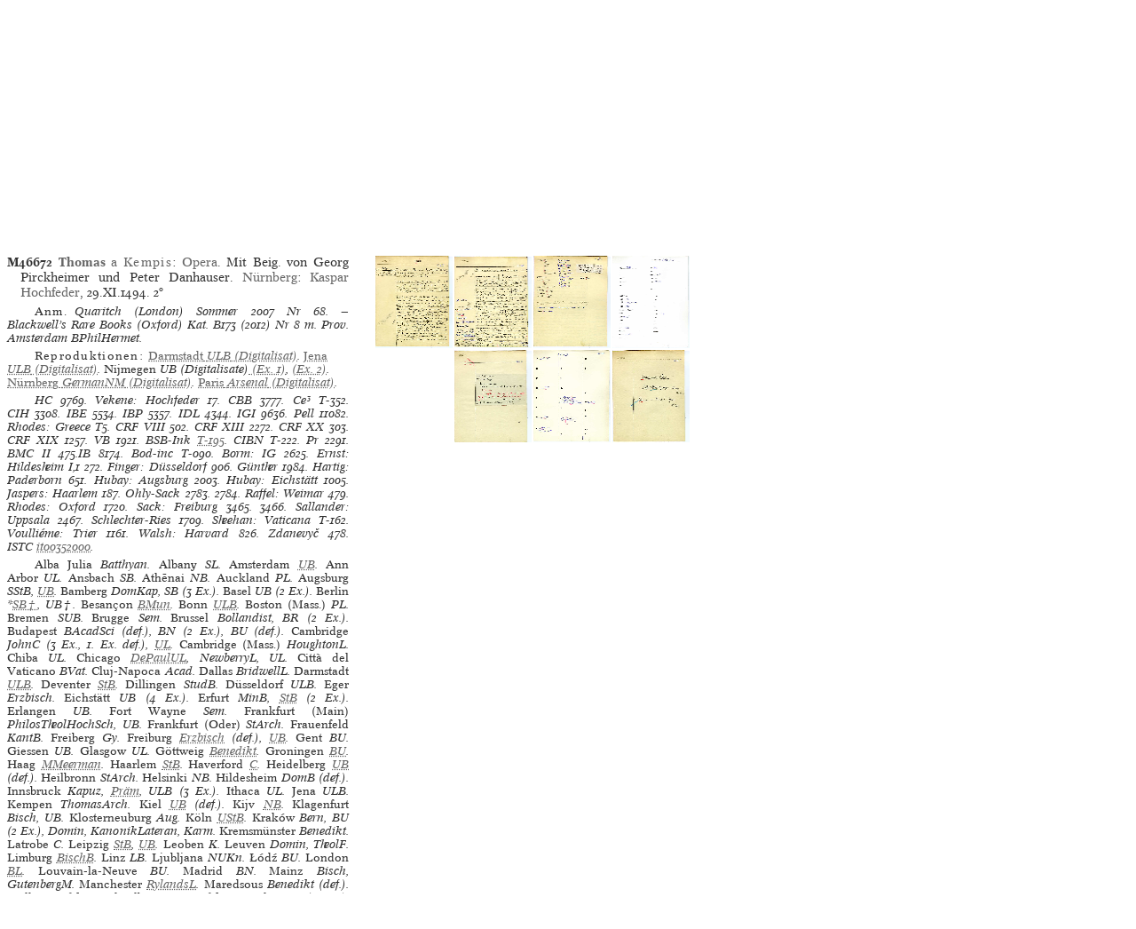

--- FILE ---
content_type: text/html
request_url: https://www.gesamtkatalogderwiegendrucke.de/docs/THOMKEM.htm
body_size: 806625
content:
<?xml version="1.0" encoding="UTF-8"?>
<!DOCTYPE html
  PUBLIC "-//W3C//DTD XHTML 1.0 Transitional//EN" "http://www.w3.org/TR/xhtml1/DTD/xhtml1-transitional.dtd">
<html><head><title>GW. Work Catalogue «Thomas a Kempis»</title><meta http-equiv="Content-Type" content="text/html; charset=UTF-8"></meta><link rel="schema.DC" href="http://purl.org/dc/elements/1.1/"></link><link rel="schema.DCTERMS" href="http://purl.org/dc/terms/"></link><meta name="DC.title" content="GW. Work Catalogue «Thomas a Kempis»"></meta><meta name="DC.identifier" content="THOMKEM.htm"></meta><meta name="DCTERMS.modified" content="2023-08-02"></meta><meta name="DC.creator" content="Staatsbibliothek zu Berlin"></meta><meta name="DC.subject" content="gesamtkatalog der wiegendrucke; typography before 1501; work catalogue «Thomas a Kempis»"></meta><meta name="DC.description" content="Gesamtkatalog der Wiegendrucke. Work Catalogue «Thomas a Kempis»"></meta><meta name="DC.language" content="DE"></meta><meta name="DC.type" content="Text"></meta><meta name="DC.format" content="text/xhtml"></meta><meta name="DCTERMS.conformsTo" content="http://www.unicode.org/versions/Unicode5.2.0/"></meta><meta name="DCTERMS.conformsTo" content="http://www.ietf.org/rfc/rfc2279.txt"></meta><meta name="DCTERMS.conformsTo" content="http://www.w3.org/TR/xhtml1/DTD/xhtml1-strict.dtd"></meta><meta name="DC.publisher" content="Staatsbibliothek zu Berlin (SBB)"></meta><meta name="DCTERMS.issued" content="2025-10-15+02:00"></meta><meta name="DC.rights" content=""></meta><link charset="UTF-8" href="../Style/GW.css" rel="stylesheet" type="text/css"></link><script type="text/javascript" src="../gwHelper.js"></script><script type="text/javascript" src="../quellen.js"></script></head><body style="margin:8px"><div class="inhalt"><a id="THOMKEM" name="THOMKEM"><!-- --></a><div class="wctitle">Thomas a Kempis</div><div class="np8-10">Vgl. Copinger, W.A.: Handlist of … the largest collection in the world of editions of „The Imitation“ of Thomas a Kempis. Privately printed [1908]. — Aus dem Winkel in die Welt. Die Bücher des Thomas von Kempen und ihre Schicksale. Hrsg. Ulrike Bodemann u. Nikolaus Staubach. Frankfurt (Main) u.a. 2006 (Tradition – Reform – Innovation. 11.). — Sanvito, Paolo: Imitatio. L’amore dell’immagine sacra: il sentimento devoto nelle scene dell’imitazione di Cristo. Pescara 2009. — Édition et diffusion de l’Imitation de Jésus-Christ (1470–1800). Hrsg. Martine Delaveau u. Yann Sordet. Paris: Bibliothèque Nationale de France, Bibliothèque Mazarine, Bibliothèque Sainte-Geneviève 2011. — von Habsburg, Maximilian: Catholic and Protestant Translations of the Imitatio Christi, 1425–1650: From Late Medieval Classic to Early Modern Bestseller,  Burlington 2011. — Bodemann, Ulrike: Ein ‘oberzil’. Thomas von Kempen, ‘Alphabetum parvum boni monachi’, deutsch. In: Grundlagen. Forschungen, Editionen und Materialien zur deutschen Literatur und Sprache des Mittelalters und der Frühen Neuzeit. Hrsg. Rudolf Bentzinger, Ulrich-Dieter Oppitz u. Jürgen Wolf. Stuttgart 2013. (Zeitschrift für deutsches Altertum und deutsche Literatur. Beihefte. 18.) S. 203–212. — Verf.Lex.² IX 862–882; XI 1528–1538.</div><a id="Opera" name="Opera"><!-- --></a><div class="wgchct20">Opera</div><div class="height10"><!-- --></div><div class="inhalt"><table border="0" cellpadding="0" cellspacing="0" class="tlfixed"><tr><td valign="top" width="385px"><a id="M46672" name="M46672"><!-- --></a><div class="bn9-11"><span class="bold">M46672</span><span class="bold"> </span><a href="../Show.asp?dir=THOMKEM&amp;file=THOMKEM&amp;localref=M46672"><span class="bold">Thomas</span> a <span class="spaced">Kempis</span></a>: <a href="../Show.asp?dir=THOMKEM&amp;file=THOMKEM&amp;localref=M46672">Opera</a>. Mit Beig. von Georg
                     Pirckheimer und 
                     Peter
                     Danhauser.  <a href="../doPrint.asp?search=1&amp;resultsize=100&amp;pop=Nürnberg">Nürnberg</a>: <a href="../doPrint.asp?search=1&amp;resultsize=10&amp;pr=Kaspar Hochfeder">Kaspar
                     Hochfeder</a>, 29.XI.1494. <span>2°</span></div><div class="iip8-10"><span class="spacedNormal">Anm. </span><span>Quaritch (London) Sommer 2007 Nr 68. — Blackwell’s Rare Books (Oxford) Kat. B173 (2012) Nr 8 m. Prov. Amsterdam BPhilHermet.</span></div><div style="text-align:left" class="iip8-10"><span class="spacedNormal">Reproduktionen: </span><span class="italic"><a target="_blank" href="http://tudigit.ulb.tu-darmstadt.de/show/inc-iv-431"><span class="normal">Darmstadt</span> <span>ULB</span> (Digitalisat)</a></span>. <span class="italic"><a target="_blank" href="http://archive.thulb.uni-jena.de/hisbest/receive/HisBest_cbu_00013553"><span class="normal">Jena</span> <span>ULB</span> (Digitalisat)</a></span>. <span class="italic"><span class="normal">Nijmegen</span> <span>UB</span> (Digitalisate)<a target="_blank" href="http://wwwextern.ubn.ru.nl/BookReader/MMUBN000000_24339389X/#page/1/mode/2up"> (Ex. 1)</a>, <a target="_blank" href="http://wwwextern.ubn.ru.nl/BookReader/MMUBN000000_243394047/#page/1/mode/2up"> (Ex. 2)</a></span>. <span class="italic"><a target="_blank" href="https://dlib.gnm.de/item/4Inc102052_160"><span class="normal">Nürnberg</span> <span>GermanNM</span> (Digitalisat)</a></span>. <span class="italic"><a target="_blank" href="https://gallica.bnf.fr/ark:/12148/bpt6k8729089d"><span class="normal">Paris</span> <span>Arsenal</span> (Digitalisat)</a></span>. </div><div class="iip8-10"><span class="ab" onclick="toggle_bibl(this)">HC</span> 9769. <span class="ab" onclick="toggle_bibl(this)">Vekene: Hochfeder</span> 17. <span class="ab" onclick="toggle_bibl(this)">CBB</span> 3777. <span class="ab" onclick="toggle_bibl(this)">Ce³</span> T-352. <span class="ab" onclick="toggle_bibl(this)">CIH</span> 3308. <span class="ab" onclick="toggle_bibl(this)">IBE</span> 5534. <span class="ab" onclick="toggle_bibl(this)">IBP</span> 5357. <span class="ab" onclick="toggle_bibl(this)">IDL</span> 4344. <span class="ab" onclick="toggle_bibl(this)">IGI</span> 9636. <span class="ab" onclick="toggle_bibl(this)">Pell</span> 11082. <span class="ab" onclick="toggle_bibl(this)">Rhodes: Greece</span> T5. <span class="ab" onclick="toggle_bibl(this)">CRF VIII</span> 502. <span class="ab" onclick="toggle_bibl(this)">CRF XIII</span> 2272. <span class="ab" onclick="toggle_bibl(this)">CRF XX</span> 303. <span class="ab" onclick="toggle_bibl(this)">CRF XIX</span> 1257. <span class="ab" onclick="toggle_bibl(this)">VB</span> 1921. <span class="ab" onclick="toggle_bibl(this)">BSB-Ink</span> <a target="_blank" href="https://inkunabeln.digitale-sammlungen.de/Ausgabe_T-195.html">T-195</a>. <span class="ab" onclick="toggle_bibl(this)">CIBN</span> T-222. <span class="ab" onclick="toggle_bibl(this)">Pr</span> 2291. <span class="ab" onclick="toggle_bibl(this)">BMC II</span> 475.IB 8174. <span class="ab" onclick="toggle_bibl(this)">Bod-inc</span> T-090. <span class="ab" onclick="toggle_bibl(this)">Borm: IG</span> 2625. <span class="ab" onclick="toggle_bibl(this)">Ernst: Hildesheim I,1</span> 272. <span class="ab" onclick="toggle_bibl(this)">Finger: Düsseldorf</span> 906. <span class="ab" onclick="toggle_bibl(this)">Günther</span> 1984. <span class="ab" onclick="toggle_bibl(this)">Hartig: Paderborn</span> 651. <span class="ab" onclick="toggle_bibl(this)">Hubay: Augsburg</span> 2003. <span class="ab" onclick="toggle_bibl(this)">Hubay: Eichstätt</span> 1005. <span class="ab" onclick="toggle_bibl(this)">Jaspers: Haarlem</span> 187. <span class="ab" onclick="toggle_bibl(this)">Ohly-Sack</span> 2783. 2784. <span class="ab" onclick="toggle_bibl(this)">Raffel: Weimar</span> 479. <span class="ab" onclick="toggle_bibl(this)">Rhodes: Oxford</span> 1720. <span class="ab" onclick="toggle_bibl(this)">Sack: Freiburg</span> 3465. 3466. <span class="ab" onclick="toggle_bibl(this)">Sallander: Uppsala</span> 2467. <span class="ab" onclick="toggle_bibl(this)">Schlechter-Ries</span> 1709. <span class="ab" onclick="toggle_bibl(this)">Sheehan: Vaticana</span> T-162. <span class="ab" onclick="toggle_bibl(this)">Voulliéme: Trier</span> 1161. <span class="ab" onclick="toggle_bibl(this)">Walsh: Harvard</span> 826. <span class="ab" onclick="toggle_bibl(this)">Zdanevyč</span> 478. <span class="ab" onclick="toggle_bibl(this)">ISTC</span> <a target="_blank" href="https://data.cerl.org/istc/it00352000">it00352000</a>. </div><div class="iip8-10"><span class="normal">Alba Julia</span> Batthyan. <span class="normal">Albany</span> SL. <span class="normal">Amsterdam</span> <span onclick="toggle_visibility('d3e718');" class="clickableSpan">UB</span><div class="overlay" id="d3e718"><div class="popup"><span class="close clickableSpan" onclick="toggle_visibility('d3e718');">×</span><div class="content"><div class="normal"><div class="ref21"><span class="normal">Amsterdam</span> UB, 323</div></div></div></div></div>. <span class="normal">Ann Arbor</span> UL. <span class="normal">Ansbach</span> SB. <span class="normal">Athēnai</span> NB. <span class="normal">Auckland</span> PL. <span class="normal">Augsburg</span> SStB, <span onclick="toggle_visibility('d3e804');" class="clickableSpan">UB</span><div class="overlay" id="d3e804"><div class="popup"><span class="close clickableSpan" onclick="toggle_visibility('d3e804');">×</span><div class="content"><div class="normal"><div class="ref21"><span class="normal">Augsburg</span> UB, Inc.894</div></div></div></div></div>. <span class="normal">Bamberg</span> DomKap, SB (3 Ex.). <span class="normal">Basel</span> UB (2 Ex.). <span class="normal">Berlin</span> *<span onclick="toggle_visibility('d3e972');" class="clickableSpan">SB†</span><div class="overlay" id="d3e972"><div class="popup"><span class="close clickableSpan" onclick="toggle_visibility('d3e972');">×</span><div class="content"><div class="normal"><div class="ref21"><span class="normal">Berlin</span> SB, *Inc 1921†</div></div></div></div></div>, UB†. <span class="normal">Besançon</span> <span onclick="toggle_visibility('d3e1016');" class="clickableSpan">BMun</span><div class="overlay" id="d3e1016"><div class="popup"><span class="close clickableSpan" onclick="toggle_visibility('d3e1016');">×</span><div class="content"><div class="normal"><div class="ref21"><span class="normal">Besançon</span> BMun, Inc. 1000</div></div></div></div></div>. <span class="normal">Bonn</span> <span onclick="toggle_visibility('d3e1033');" class="clickableSpan">ULB</span><div class="overlay" id="d3e1033"><div class="popup"><span class="close clickableSpan" onclick="toggle_visibility('d3e1033');">×</span><div class="content"><div class="normal"><div class="ref21"><span class="normal">Bonn</span> ULB, Inc. 1154</div><div class="ref22">- INKA:<form method="post" action="https://www.inka.uni-tuebingen.de/cgi-bin/inkunabel" style="display: inline;" target="_blank"><input type="hidden" name="status" value="Suchen"></input><input type="hidden" name="sbibliothek" value="alle"></input><button type="submit" name="sinkanum" value="29001170" class="clickableSpan" style="font-family: 'Mirage WD online', 'Mirage WD'; background: none;border: none; cursor: pointer;">29001170</button></form></div></div></div></div></div>. <span class="normal">Boston (Mass.)</span> PL. <span class="normal">Bremen</span> SUB. <span class="normal">Brugge</span> Sem. <span class="normal">Brussel</span> Bollandist, BR (2 Ex.). <span class="normal">Budapest</span> BAcadSci (def.), BN (2 Ex.), BU (def.). <span class="normal">Cambridge</span> JohnC (3 Ex., 1. Ex. def.), <span onclick="toggle_visibility('d3e1287');" class="clickableSpan">UL</span><div class="overlay" id="d3e1287"><div class="popup"><span class="close clickableSpan" onclick="toggle_visibility('d3e1287');">×</span><div class="content"><div class="normal"><div class="ref21"><span class="normal">Cambridge</span> UL, ULC 1100.5</div></div></div></div></div>. <span class="normal">Cambridge (Mass.)</span> HoughtonL. <span class="normal">Chiba</span> UL. <span class="normal">Chicago</span> <span onclick="toggle_visibility('d3e1331');" class="clickableSpan">DePaulUL</span><div class="overlay" id="d3e1331"><div class="popup"><span class="close clickableSpan" onclick="toggle_visibility('d3e1331');">×</span><div class="content"><div class="normal"><div class="ref21"><span class="normal">Chicago</span> DePaulUL, SpCRI.248.482 T4542o1494 (Doheny)</div></div></div></div></div>, NewberryL, UL. <span class="normal">Città del Vaticano</span> BVat. <span class="normal">Cluj-Napoca</span> Acad. <span class="normal">Dallas</span> BridwellL. <span class="normal">Darmstadt</span> <span onclick="toggle_visibility('d3e1417');" class="clickableSpan">ULB</span><div class="overlay" id="d3e1417"><div class="popup"><span class="close clickableSpan" onclick="toggle_visibility('d3e1417');">×</span><div class="content"><div class="normal"><div class="ref21"><span class="normal">Darmstadt</span> ULB, Inc. IV 431</div></div></div></div></div>. <span class="normal">Deventer</span> <span onclick="toggle_visibility('d3e1432');" class="clickableSpan">StB</span><div class="overlay" id="d3e1432"><div class="popup"><span class="close clickableSpan" onclick="toggle_visibility('d3e1432');">×</span><div class="content"><div class="normal"><div class="ref21"><span class="normal">Deventer</span> StB, 258</div></div></div></div></div>. <span class="normal">Dillingen</span> StudB. <span class="normal">Düsseldorf</span> ULB. <span class="normal">Eger</span> Erzbisch. <span class="normal">Eichstätt</span> UB (4 Ex.). <span class="normal">Erfurt</span> MinB, <span onclick="toggle_visibility('d3e1570');" class="clickableSpan">StB</span><div class="overlay" id="d3e1570"><div class="popup"><span class="close clickableSpan" onclick="toggle_visibility('d3e1570');">×</span><div class="content"><div class="normal"><div class="ref21"><span class="normal">Erfurt</span> StB, Dep. Erf., I. 4° 00265 (01)</div><div class="ref22">- INKA:<form method="post" action="https://www.inka.uni-tuebingen.de/cgi-bin/inkunabel" style="display: inline;" target="_blank"><input type="hidden" name="status" value="Suchen"></input><input type="hidden" name="sbibliothek" value="alle"></input><button type="submit" name="sinkanum" value="46000617" class="clickableSpan" style="font-family: 'Mirage WD online', 'Mirage WD'; background: none;border: none; cursor: pointer;">46000617</button></form></div></div><div class="normal"><div class="ref21"><span class="normal">Erfurt</span> StB, Dep. Erf., I. 4° 00065 (03)</div><div class="ref22">- INKA:<form method="post" action="https://www.inka.uni-tuebingen.de/cgi-bin/inkunabel" style="display: inline;" target="_blank"><input type="hidden" name="status" value="Suchen"></input><input type="hidden" name="sbibliothek" value="alle"></input><button type="submit" name="sinkanum" value="46000617" class="clickableSpan" style="font-family: 'Mirage WD online', 'Mirage WD'; background: none;border: none; cursor: pointer;">46000617</button></form></div></div></div></div></div> (2 Ex.). <span class="normal">Erlangen</span> UB. <span class="normal">Fort Wayne</span> Sem. <span class="normal">Frankfurt (Main)</span> PhilosTheolHochSch, UB. <span class="normal">Frankfurt (Oder)</span> StArch. <span class="normal">Frauenfeld</span> KantB. <span class="normal">Freiberg</span> Gy. <span class="normal">Freiburg</span> <span onclick="toggle_visibility('d3e1742');" class="clickableSpan">Erzbisch</span><div class="overlay" id="d3e1742"><div class="popup"><span class="close clickableSpan" onclick="toggle_visibility('d3e1742');">×</span><div class="content"><div class="normal"><div class="ref21"><span class="normal">Freiburg</span> Erzbisch, i 65 (def.)</div><div class="ref22">- INKA:<form method="post" action="https://www.inka.uni-tuebingen.de/cgi-bin/inkunabel" style="display: inline;" target="_blank"><input type="hidden" name="status" value="Suchen"></input><input type="hidden" name="sbibliothek" value="alle"></input><button type="submit" name="sinkanum" value="23003547" class="clickableSpan" style="font-family: 'Mirage WD online', 'Mirage WD'; background: none;border: none; cursor: pointer;">23003547</button></form></div></div></div></div></div> (def.), <span onclick="toggle_visibility('d3e1787');" class="clickableSpan">UB</span><div class="overlay" id="d3e1787"><div class="popup"><span class="close clickableSpan" onclick="toggle_visibility('d3e1787');">×</span><div class="content"><div class="normal"><div class="ref21"><span class="normal">Freiburg</span> UB, Ink. 4° K 7221, b</div><div class="ref22">- INKA:<form method="post" action="https://www.inka.uni-tuebingen.de/cgi-bin/inkunabel" style="display: inline;" target="_blank"><input type="hidden" name="status" value="Suchen"></input><input type="hidden" name="sbibliothek" value="alle"></input><button type="submit" name="sinkanum" value="23003546" class="clickableSpan" style="font-family: 'Mirage WD online', 'Mirage WD'; background: none;border: none; cursor: pointer;">23003546</button></form></div></div></div></div></div>. <span class="normal">Gent</span> BU. <span class="normal">Giessen</span> UB. <span class="normal">Glasgow</span> UL. <span class="normal">Göttweig</span> <span onclick="toggle_visibility('d3e1866');" class="clickableSpan">Benedikt</span><div class="overlay" id="d3e1866"><div class="popup"><span class="close clickableSpan" onclick="toggle_visibility('d3e1866');">×</span><div class="content"><div class="normal"><div class="ref21"><span class="normal">Göttweig</span> Benedikt, Ink 709</div></div></div></div></div>. <span class="normal">Groningen</span> <span onclick="toggle_visibility('d3e1881');" class="clickableSpan">BU</span><div class="overlay" id="d3e1881"><div class="popup"><span class="close clickableSpan" onclick="toggle_visibility('d3e1881');">×</span><div class="content"><div class="normal"><div class="ref21"><span class="normal">Groningen</span> BU, 128</div></div></div></div></div>. <span class="normal">Haag</span> <span onclick="toggle_visibility('d3e1896');" class="clickableSpan">MMeerman</span><div class="overlay" id="d3e1896"><div class="popup"><span class="close clickableSpan" onclick="toggle_visibility('d3e1896');">×</span><div class="content"><div class="normal"><div class="ref21"><span class="normal">Haag</span> MMeerman, II 687</div></div></div></div></div>. <span class="normal">Haarlem</span> <span onclick="toggle_visibility('d3e1911');" class="clickableSpan">StB</span><div class="overlay" id="d3e1911"><div class="popup"><span class="close clickableSpan" onclick="toggle_visibility('d3e1911');">×</span><div class="content"><div class="normal"><div class="ref21"><span class="normal">Haarlem</span> StB, 56 E 17 (afb. 92)</div></div></div></div></div>. <span class="normal">Haverford</span> <span onclick="toggle_visibility('d3e1926');" class="clickableSpan">C</span><div class="overlay" id="d3e1926"><div class="popup"><span class="close clickableSpan" onclick="toggle_visibility('d3e1926');">×</span><div class="content"><div class="normal"><div class="ref21"><span class="normal">Haverford</span> C, Wertheimer Collection BX890 .T45 1494</div><div class="ref22">- OPAC: <a href="https://tripod.haverford.edu/discovery/fulldisplay?docid=alma991018936380104921&amp;context=L&amp;vid=01TRI_INST:HC&amp;search_scope=HC_Catalog&amp;tab=LibraryCatalog&amp;lang=en" target="_blank">Haverford C Wertheimer Collection BX890 .T45 1494</a></div></div></div></div></div>. <span class="normal">Heidelberg</span> <span onclick="toggle_visibility('d3e1965');" class="clickableSpan">UB</span><div class="overlay" id="d3e1965"><div class="popup"><span class="close clickableSpan" onclick="toggle_visibility('d3e1965');">×</span><div class="content"><div class="normal"><div class="ref21"><span class="normal">Heidelberg</span> UB, Q 1634-2 qt. INC (def.)</div><div class="ref22">- INKA:<form method="post" action="https://www.inka.uni-tuebingen.de/cgi-bin/inkunabel" style="display: inline;" target="_blank"><input type="hidden" name="status" value="Suchen"></input><input type="hidden" name="sbibliothek" value="alle"></input><button type="submit" name="sinkanum" value="13002419" class="clickableSpan" style="font-family: 'Mirage WD online', 'Mirage WD'; background: none;border: none; cursor: pointer;">13002419</button></form></div></div></div></div></div> (def.). <span class="normal">Heilbronn</span> StArch. <span class="normal">Helsinki</span> NB. <span class="normal">Hildesheim</span> DomB (def.). <span class="normal">Innsbruck</span> Kapuz, <span onclick="toggle_visibility('d3e2081');" class="clickableSpan">Präm</span><div class="overlay" id="d3e2081"><div class="popup"><span class="close clickableSpan" onclick="toggle_visibility('d3e2081');">×</span><div class="content"><div class="normal"><div class="ref21"><span class="normal">Innsbruck</span> Präm, Ink 05 03 20.2</div></div></div></div></div>, ULB (3 Ex.). <span class="normal">Ithaca</span> UL. <span class="normal">Jena</span> ULB. <span class="normal">Kempen</span> ThomasArch. <span class="normal">Kiel</span> <span onclick="toggle_visibility('d3e2185');" class="clickableSpan">UB</span><div class="overlay" id="d3e2185"><div class="popup"><span class="close clickableSpan" onclick="toggle_visibility('d3e2185');">×</span><div class="content"><div class="normal"><div class="ref21"><span class="normal">Kiel</span> UB, TypBo 114 (def.)</div><div class="ref22">- INKA:<form method="post" action="https://www.inka.uni-tuebingen.de/cgi-bin/inkunabel" style="display: inline;" target="_blank"><input type="hidden" name="status" value="Suchen"></input><input type="hidden" name="sbibliothek" value="alle"></input><button type="submit" name="sinkanum" value="40000348" class="clickableSpan" style="font-family: 'Mirage WD online', 'Mirage WD'; background: none;border: none; cursor: pointer;">40000348</button></form></div></div></div></div></div> (def.). <span class="normal">Kijv</span> <span onclick="toggle_visibility('d3e2230');" class="clickableSpan">NB</span><div class="overlay" id="d3e2230"><div class="popup"><span class="close clickableSpan" onclick="toggle_visibility('d3e2230');">×</span><div class="content"><div class="normal"><div class="ref21"><span class="normal">Kijv</span> NB, IA 302</div></div></div></div></div>. <span class="normal">Klagenfurt</span> Bisch, UB. <span class="normal">Klosterneuburg</span> Aug. <span class="normal">Köln</span> <span onclick="toggle_visibility('d3e2287');" class="clickableSpan">UStB</span><div class="overlay" id="d3e2287"><div class="popup"><span class="close clickableSpan" onclick="toggle_visibility('d3e2287');">×</span><div class="content"><div class="normal"><div class="ref21"><span class="normal">Köln</span> UStB, MKVI21</div><div class="ref22">- INKA:<form method="post" action="https://www.inka.uni-tuebingen.de/cgi-bin/inkunabel" style="display: inline;" target="_blank"><input type="hidden" name="status" value="Suchen"></input><input type="hidden" name="sbibliothek" value="alle"></input><button type="submit" name="sinkanum" value="34001912" class="clickableSpan" style="font-family: 'Mirage WD online', 'Mirage WD'; background: none;border: none; cursor: pointer;">34001912</button></form></div></div></div></div></div>. <span class="normal">Kraków</span> Bern, BU (2 Ex.), Domin, KanonikLateran, Karm. <span class="normal">Kremsmünster</span> Benedikt. <span class="normal">Latrobe</span> C. <span class="normal">Leipzig</span> <span onclick="toggle_visibility('d3e2439');" class="clickableSpan">StB</span><div class="overlay" id="d3e2439"><div class="popup"><span class="close clickableSpan" onclick="toggle_visibility('d3e2439');">×</span><div class="content"><div class="normal"><div class="ref21"><span class="normal">Leipzig</span> StB, Inc. Civ. Lips. 278</div><div class="ref22">- INKA:<form method="post" action="https://www.inka.uni-tuebingen.de/cgi-bin/inkunabel" style="display: inline;" target="_blank"><input type="hidden" name="status" value="Suchen"></input><input type="hidden" name="sbibliothek" value="alle"></input><button type="submit" name="sinkanum" value="43003373" class="clickableSpan" style="font-family: 'Mirage WD online', 'Mirage WD'; background: none;border: none; cursor: pointer;">43003373</button></form></div></div></div></div></div>, <span onclick="toggle_visibility('d3e2475');" class="clickableSpan">UB</span><div class="overlay" id="d3e2475"><div class="popup"><span class="close clickableSpan" onclick="toggle_visibility('d3e2475');">×</span><div class="content"><div class="normal"><div class="ref21"><span class="normal">Leipzig</span> UB, Scr.eccl. 493</div><div class="ref22">- INKA:<form method="post" action="https://www.inka.uni-tuebingen.de/cgi-bin/inkunabel" style="display: inline;" target="_blank"><input type="hidden" name="status" value="Suchen"></input><input type="hidden" name="sbibliothek" value="alle"></input><button type="submit" name="sinkanum" value="43003372" class="clickableSpan" style="font-family: 'Mirage WD online', 'Mirage WD'; background: none;border: none; cursor: pointer;">43003372</button></form></div></div></div></div></div>. <span class="normal">Leoben</span> K. <span class="normal">Leuven</span> Domin, TheolF. <span class="normal">Limburg</span> <span onclick="toggle_visibility('d3e2554');" class="clickableSpan">BischB</span><div class="overlay" id="d3e2554"><div class="popup"><span class="close clickableSpan" onclick="toggle_visibility('d3e2554');">×</span><div class="content"><div class="normal"><div class="ref21"><span class="normal">Limburg</span> BischB, Inc. 233</div></div></div></div></div>. <span class="normal">Linz</span> LB. <span class="normal">Ljubljana</span> NUKn. <span class="normal">Łódź</span> BU. <span class="normal">London</span> <span onclick="toggle_visibility('d3e2620');" class="clickableSpan">BL</span><div class="overlay" id="d3e2620"><div class="popup"><span class="close clickableSpan" onclick="toggle_visibility('d3e2620');">×</span><div class="content"><div class="normal"><div class="ref21"><span class="normal">London</span> BL, IB.8174</div></div></div></div></div>. <span class="normal">Louvain-la-Neuve</span> BU. <span class="normal">Madrid</span> BN. <span class="normal">Mainz</span> Bisch, GutenbergM. <span class="normal">Manchester</span> <span onclick="toggle_visibility('d3e2692');" class="clickableSpan">RylandsL</span><div class="overlay" id="d3e2692"><div class="popup"><span class="close clickableSpan" onclick="toggle_visibility('d3e2692');">×</span><div class="content"><div class="normal"><div class="ref21"><span class="normal">Manchester</span> RylandsL, R14936</div></div></div></div></div>. <span class="normal">Maredsous</span> Benedikt (def.). <span class="normal">Melk</span> Benedikt. <span class="normal">Michaelbeuern</span> Benedikt. <span class="normal">München</span> <span onclick="toggle_visibility('d3e2759');" class="clickableSpan">SB</span><div class="overlay" id="d3e2759"><div class="popup"><span class="close clickableSpan" onclick="toggle_visibility('d3e2759');">×</span><div class="content"><div class="normal"><div class="ref21"><span class="normal">München</span> SB, 2° Inc.c.a. 3075</div></div><div class="normal"><div class="ref21"><span class="normal">München</span> SB, 2° Inc.c.a. 3075 m</div></div><div class="normal"><div class="ref21"><span class="normal">München</span> SB, 2° Inc.c.a. 3075 n</div></div><div class="normal"><div class="ref21"><span class="normal">München</span> SB, 2° Inc.c.a. 3076</div></div><div class="normal"><div class="ref21"><span class="normal">München</span> SB, 2° Inc.c.a. 3076 a</div></div><div class="normal"><div class="ref21"><span class="normal">München</span> SB, 2° Inc.c.a. 3076 b</div></div><div class="normal"><div class="ref21"><span class="normal">München</span> SB, 2° Inc.c.a. 3076 c</div></div><div class="normal"><div class="ref21"><span class="normal">München</span> SB, 2° Inc.c.a. 3076 d</div></div><div class="normal"><div class="ref21"><span class="normal">München</span> SB, 2° Inc.c.a. 3076 e</div></div><div class="normal"><div class="ref21"><span class="normal">München</span> SB, 2° Inc.c.a. 3076 f</div></div><div class="normal"><div class="ref21"><span class="normal">München</span> SB, 2° Inc.c.a. 3076 g</div></div><div class="normal"><div class="ref21"><span class="normal">München</span> SB, 2° Inc.c.a. 3076 h</div></div><div class="normal"><div class="ref21"><span class="normal">München</span> SB, 2° Inc.c.a. 3076 i</div></div><div class="normal"><div class="ref21"><span class="normal">München</span> SB, Inc.extr. 1382</div></div><div class="normal"><div class="ref21"><span class="normal">München</span> SB, Inc.extr. 1383</div></div><div class="normal"><div class="ref21"><span class="normal">München</span> SB, Inc.extr. 1384</div></div><div class="normal"><div class="ref21"><span class="normal">München</span> SB, Inc.extr. 1385</div></div><div class="normal"><div class="ref21"><span class="normal">München</span> SB, Inc.extr. 1388</div></div></div></div></div> (18 Ex.), <span onclick="toggle_visibility('d3e3032');" class="clickableSpan">UB</span><div class="overlay" id="d3e3032"><div class="popup"><span class="close clickableSpan" onclick="toggle_visibility('d3e3032');">×</span><div class="content"><div class="normal"><div class="ref21"><span class="normal">München</span> UB, 2 Inc.lat. 861#2</div><div class="ref22">- INKA:<form method="post" action="https://www.inka.uni-tuebingen.de/cgi-bin/inkunabel" style="display: inline;" target="_blank"><input type="hidden" name="status" value="Suchen"></input><input type="hidden" name="sbibliothek" value="alle"></input><button type="submit" name="sinkanum" value="26002838" class="clickableSpan" style="font-family: 'Mirage WD online', 'Mirage WD'; background: none;border: none; cursor: pointer;">26002838</button></form></div></div><div class="normal"><div class="ref21"><span class="normal">München</span> UB, 2 Inc.lat. 1154#3</div><div class="ref22">- INKA:<form method="post" action="https://www.inka.uni-tuebingen.de/cgi-bin/inkunabel" style="display: inline;" target="_blank"><input type="hidden" name="status" value="Suchen"></input><input type="hidden" name="sbibliothek" value="alle"></input><button type="submit" name="sinkanum" value="26002838" class="clickableSpan" style="font-family: 'Mirage WD online', 'Mirage WD'; background: none;border: none; cursor: pointer;">26002838</button></form></div></div></div></div></div> (2 Ex.). <span class="normal">Münster</span> ULB. <span class="normal">Neuburg</span> SB. <span class="normal">New Haven</span> UL. <span class="normal">New York</span> ButlerL, FordhamUL, UnionTheolSem. <span class="normal">Nijmegen</span> <span onclick="toggle_visibility('d3e3189');" class="clickableSpan">UB</span><div class="overlay" id="d3e3189"><div class="popup"><span class="close clickableSpan" onclick="toggle_visibility('d3e3189');">×</span><div class="content"><div class="normal"><div class="ref21"><span class="normal">Nijmegen</span> UB, Inc 39</div></div><div class="normal"><div class="ref21"><span class="normal">Nijmegen</span> UB, Inc 70 nr.1</div></div></div></div></div> (2 Ex.). <span class="normal">Nordhausen</span> BlasiiB. <span class="normal">Nürnberg</span> GermanNM (6 Ex.), <span onclick="toggle_visibility('d3e3325');" class="clickableSpan">StB</span><div class="overlay" id="d3e3325"><div class="popup"><span class="close clickableSpan" onclick="toggle_visibility('d3e3325');">×</span><div class="content"><div class="normal"><div class="ref21"><span class="normal">Nürnberg</span> StB, Inc. 204.2°</div><div class="ref22">- INKA:<form method="post" action="https://www.inka.uni-tuebingen.de/cgi-bin/inkunabel" style="display: inline;" target="_blank"><input type="hidden" name="status" value="Suchen"></input><input type="hidden" name="sbibliothek" value="alle"></input><button type="submit" name="sinkanum" value="27001600" class="clickableSpan" style="font-family: 'Mirage WD online', 'Mirage WD'; background: none;border: none; cursor: pointer;">27001600</button></form></div></div><div class="normal"><div class="ref21"><span class="normal">Nürnberg</span> StB, Theol. 529.2°; Inc. 381.2°</div><div class="ref22">- INKA:<form method="post" action="https://www.inka.uni-tuebingen.de/cgi-bin/inkunabel" style="display: inline;" target="_blank"><input type="hidden" name="status" value="Suchen"></input><input type="hidden" name="sbibliothek" value="alle"></input><button type="submit" name="sinkanum" value="27001596" class="clickableSpan" style="font-family: 'Mirage WD online', 'Mirage WD'; background: none;border: none; cursor: pointer;">27001596</button></form></div></div><div class="normal"><div class="ref21"><span class="normal">Nürnberg</span> StB, Inc. 382.2°</div><div class="ref22">- INKA:<form method="post" action="https://www.inka.uni-tuebingen.de/cgi-bin/inkunabel" style="display: inline;" target="_blank"><input type="hidden" name="status" value="Suchen"></input><input type="hidden" name="sbibliothek" value="alle"></input><button type="submit" name="sinkanum" value="27001597" class="clickableSpan" style="font-family: 'Mirage WD online', 'Mirage WD'; background: none;border: none; cursor: pointer;">27001597</button></form></div></div><div class="normal"><div class="ref21"><span class="normal">Nürnberg</span> StB, Inc. 383.2°</div><div class="ref22">- INKA:<form method="post" action="https://www.inka.uni-tuebingen.de/cgi-bin/inkunabel" style="display: inline;" target="_blank"><input type="hidden" name="status" value="Suchen"></input><input type="hidden" name="sbibliothek" value="alle"></input><button type="submit" name="sinkanum" value="27001598" class="clickableSpan" style="font-family: 'Mirage WD online', 'Mirage WD'; background: none;border: none; cursor: pointer;">27001598</button></form></div></div><div class="normal"><div class="ref21"><span class="normal">Nürnberg</span> StB, Inc. 536.2°</div><div class="ref22">- INKA:<form method="post" action="https://www.inka.uni-tuebingen.de/cgi-bin/inkunabel" style="display: inline;" target="_blank"><input type="hidden" name="status" value="Suchen"></input><input type="hidden" name="sbibliothek" value="alle"></input><button type="submit" name="sinkanum" value="27001599" class="clickableSpan" style="font-family: 'Mirage WD online', 'Mirage WD'; background: none;border: none; cursor: pointer;">27001599</button></form></div></div></div></div></div> (5 Ex.). <span class="normal">Oxford</span> Bodl (2 Ex.), TrinityC. <span class="normal">Paderborn</span> AkadB. <span class="normal">Paris</span> Arsenal, BN (3 Ex.), <span onclick="toggle_visibility('d3e3624');" class="clickableSpan">IHistArt</span><div class="overlay" id="d3e3624"><div class="popup"><span class="close clickableSpan" onclick="toggle_visibility('d3e3624');">×</span><div class="content"><div class="normal"><div class="ref21"><span class="normal">Paris</span> IHistArt, 4 Res 836(2)</div></div></div></div></div>, Sem. <span class="normal">Passau</span> SB. <span class="normal">Pelplin</span> Sem. <span class="normal">Philadelphia</span> FreeL, LComp. <span class="normal">Poznań</span> BU, Erzbisch. <span class="normal">Praha</span> NKn (3 Ex.). <span class="normal">Princeton</span> UL (2 Ex.). <span class="normal">Pullman</span> UL. <span class="normal">Regensburg</span> SB. <span class="normal">Rein</span> Zisterz. <span class="normal">Rīga</span> NB. <span class="normal">Roanoke</span> UL. <span class="normal">Roma</span> BCasanat. <span class="normal">Sandomierz</span> Sem (def.). <span class="normal">Sangerhausen</span> K. <span class="normal">Sankt Florian</span> Aug. <span class="normal">Sankt Gallen</span> Benedikt. <span class="normal">Sankt Paul</span> Benedikt. <span class="normal">Sankt Petersburg</span> NB (2 Ex.). <span class="normal">San Marino (Calif.)</span> HuntingtonL. <span class="normal">Scheyern</span> Benedikt. <span class="normal">Sevilla</span> BColomb (def.). <span class="normal">Stams</span> <span onclick="toggle_visibility('d3e4061');" class="clickableSpan">Zisterz</span><div class="overlay" id="d3e4061"><div class="popup"><span class="close clickableSpan" onclick="toggle_visibility('d3e4061');">×</span><div class="content"><div class="normal"><div class="ref21"><span class="normal">Stams</span> Zisterz, Ink 356</div></div></div></div></div>. <span class="normal">Strasbourg</span> BNU. <span class="normal">Stuttgart</span> <span onclick="toggle_visibility('d3e4090');" class="clickableSpan">LB</span><div class="overlay" id="d3e4090"><div class="popup"><span class="close clickableSpan" onclick="toggle_visibility('d3e4090');">×</span><div class="content"><div class="normal"><div class="ref21"><span class="normal">Stuttgart</span> LB, Inc.fol.9769</div><div class="ref22">- INKA:<form method="post" action="https://www.inka.uni-tuebingen.de/cgi-bin/inkunabel" style="display: inline;" target="_blank"><input type="hidden" name="status" value="Suchen"></input><input type="hidden" name="sbibliothek" value="alle"></input><button type="submit" name="sinkanum" value="10008698" class="clickableSpan" style="font-family: 'Mirage WD online', 'Mirage WD'; background: none;border: none; cursor: pointer;">10008698</button></form></div></div><div class="normal"><div class="ref21"><span class="normal">Stuttgart</span> LB, Inc.fol.9769(HB)</div><div class="ref22">- INKA:<form method="post" action="https://www.inka.uni-tuebingen.de/cgi-bin/inkunabel" style="display: inline;" target="_blank"><input type="hidden" name="status" value="Suchen"></input><input type="hidden" name="sbibliothek" value="alle"></input><button type="submit" name="sinkanum" value="10008699" class="clickableSpan" style="font-family: 'Mirage WD online', 'Mirage WD'; background: none;border: none; cursor: pointer;">10008699</button></form></div></div><div class="normal"><div class="ref21"><span class="normal">Stuttgart</span> LB, Inc.fol.9769(HB,2)</div><div class="ref22">- INKA:<form method="post" action="https://www.inka.uni-tuebingen.de/cgi-bin/inkunabel" style="display: inline;" target="_blank"><input type="hidden" name="status" value="Suchen"></input><input type="hidden" name="sbibliothek" value="alle"></input><button type="submit" name="sinkanum" value="10008700" class="clickableSpan" style="font-family: 'Mirage WD online', 'Mirage WD'; background: none;border: none; cursor: pointer;">10008700</button></form></div></div></div></div></div> (3 Ex.). <span class="normal">Szczyrzyc</span> Zisterz. <span class="normal">Székesfehérvár</span> <span onclick="toggle_visibility('d3e4213');" class="clickableSpan">Bisch</span><div class="overlay" id="d3e4213"><div class="popup"><span class="close clickableSpan" onclick="toggle_visibility('d3e4213');">×</span><div class="content"><div class="normal"><div class="ref21"><span class="normal">Székesfehérvár</span> Bisch, Inc. 478</div></div></div></div></div>. <span class="normal">Toronto</span> UL (def.). <span class="normal">Trier</span> StB. <span class="normal">Uppsala</span> UB. <span class="normal">Urbana</span> UL. <span class="normal">Utrecht</span> BU. <span class="normal">Vercelli</span> M. <span class="normal">Vorau</span> Aug. <span class="normal">Waltham</span> UL. <span class="normal">Warszawa</span> BN (2 Ex.). <span class="normal">Washington (D.C.)</span> FolgerL, GeorgetownUL, LC (2 Ex.). <span class="normal">Weimar</span> <span onclick="toggle_visibility('d3e4439');" class="clickableSpan">HerzoginAnnaAmaliaB</span><div class="overlay" id="d3e4439"><div class="popup"><span class="close clickableSpan" onclick="toggle_visibility('d3e4439');">×</span><div class="content"><div class="normal"><div class="ref21"><span class="normal">Weimar</span> HerzoginAnnaAmaliaB, Inc 324a</div><div class="ref22">- INKA:<form method="post" action="https://www.inka.uni-tuebingen.de/cgi-bin/inkunabel" style="display: inline;" target="_blank"><input type="hidden" name="status" value="Suchen"></input><input type="hidden" name="sbibliothek" value="alle"></input><button type="submit" name="sinkanum" value="12000578" class="clickableSpan" style="font-family: 'Mirage WD online', 'Mirage WD'; background: none;border: none; cursor: pointer;">12000578</button></form></div></div></div></div></div>. <span class="normal">Wellesley</span> C. <span class="normal">Wien</span> Benedikt (Bl. 178 fehlt), <span onclick="toggle_visibility('d3e4515');" class="clickableSpan">NB</span><div class="overlay" id="d3e4515"><div class="popup"><span class="close clickableSpan" onclick="toggle_visibility('d3e4515');">×</span><div class="content"><div class="normal"><div class="ref21"><span class="normal">Wien</span> NB, Ink 20.C.16</div></div></div></div></div>, <span onclick="toggle_visibility('d3e4530');" class="clickableSpan">UB</span><div class="overlay" id="d3e4530"><div class="popup"><span class="close clickableSpan" onclick="toggle_visibility('d3e4530');">×</span><div class="content"><div class="normal"><div class="ref21"><span class="normal">Wien</span> UB, II 138151</div></div></div></div></div>. <span class="normal">Wolfenbüttel</span> HerzogAugustB. <span class="normal">Wrocław</span> BU (3 Ex.). <span class="normal">Würzburg</span> <span onclick="toggle_visibility('d3e4605');" class="clickableSpan">UB</span><div class="overlay" id="d3e4605"><div class="popup"><span class="close clickableSpan" onclick="toggle_visibility('d3e4605');">×</span><div class="content"><div class="normal"><div class="ref21"><span class="normal">Würzburg</span> UB, I.t.f. 788</div><div class="ref22">- INKA:<form method="post" action="https://www.inka.uni-tuebingen.de/cgi-bin/inkunabel" style="display: inline;" target="_blank"><input type="hidden" name="status" value="Suchen"></input><input type="hidden" name="sbibliothek" value="alle"></input><button type="submit" name="sinkanum" value="48002750" class="clickableSpan" style="font-family: 'Mirage WD online', 'Mirage WD'; background: none;border: none; cursor: pointer;">48002750</button></form></div></div></div></div></div>. <span class="normal">Wuppertal</span> <span onclick="toggle_visibility('d3e4641');" class="clickableSpan">StB</span><div class="overlay" id="d3e4641"><div class="popup"><span class="close clickableSpan" onclick="toggle_visibility('d3e4641');">×</span><div class="content"><div class="normal"><div class="ref21"><span class="normal">Wuppertal</span> StB, Ink. 47-4°</div><div class="ref22">- INKA:<form method="post" action="https://www.inka.uni-tuebingen.de/cgi-bin/inkunabel" style="display: inline;" target="_blank"><input type="hidden" name="status" value="Suchen"></input><input type="hidden" name="sbibliothek" value="alle"></input><button type="submit" name="sinkanum" value="39000031" class="clickableSpan" style="font-family: 'Mirage WD online', 'Mirage WD'; background: none;border: none; cursor: pointer;">39000031</button></form></div></div></div></div></div>. <span class="normal">Zagreb</span> NKn. <span class="normal">Zwickau</span> RatsSchB. </div><div class="iip8-10">Gesamtüberlieferung: 225 Exemplare/Fragmente in öffentlichen Einrichtungen.</div></td><td align="right" valign="top" width="385px"><img src="https://www.gesamtkatalogderwiegendrucke.de/pics/46672.bmp" style="cursor:pointer" height="104px" width="87px" border="0" hspace="1" vspace="1" alt="" onclick="f1=window.open('https://www.gesamtkatalogderwiegendrucke.de/pics/46672.jpg','46672','scrollbars=1,toolbar=0,titlebar=0,status=0,resizable=1,width=800px,height=600px,left=20,top=20'); f1.focus()"></img><img src="https://www.gesamtkatalogderwiegendrucke.de/pics/46672a.bmp" style="cursor:pointer" height="104px" width="87px" border="0" hspace="1" vspace="1" alt="" onclick="f1=window.open('https://www.gesamtkatalogderwiegendrucke.de/pics/46672a.jpg','46672a','scrollbars=1,toolbar=0,titlebar=0,status=0,resizable=1,width=800px,height=600px,left=20,top=20'); f1.focus()"></img><img src="https://www.gesamtkatalogderwiegendrucke.de/pics/46672b.bmp" style="cursor:pointer" height="104px" width="87px" border="0" hspace="1" vspace="1" alt="" onclick="f1=window.open('https://www.gesamtkatalogderwiegendrucke.de/pics/46672b.jpg','46672b','scrollbars=1,toolbar=0,titlebar=0,status=0,resizable=1,width=800px,height=600px,left=20,top=20'); f1.focus()"></img><img src="https://www.gesamtkatalogderwiegendrucke.de/pics/46672c.bmp" style="cursor:pointer" height="104px" width="87px" border="0" hspace="1" vspace="1" alt="" onclick="f1=window.open('https://www.gesamtkatalogderwiegendrucke.de/pics/46672c.jpg','46672c','scrollbars=1,toolbar=0,titlebar=0,status=0,resizable=1,width=800px,height=600px,left=20,top=20'); f1.focus()"></img><img src="https://www.gesamtkatalogderwiegendrucke.de/pics/46672d.bmp" style="cursor:pointer" height="104px" width="87px" border="0" hspace="1" vspace="1" alt="" onclick="f1=window.open('https://www.gesamtkatalogderwiegendrucke.de/pics/46672d.jpg','46672d','scrollbars=1,toolbar=0,titlebar=0,status=0,resizable=1,width=800px,height=600px,left=20,top=20'); f1.focus()"></img><img src="https://www.gesamtkatalogderwiegendrucke.de/pics/46672e.bmp" style="cursor:pointer" height="104px" width="87px" border="0" hspace="1" vspace="1" alt="" onclick="f1=window.open('https://www.gesamtkatalogderwiegendrucke.de/pics/46672e.jpg','46672e','scrollbars=1,toolbar=0,titlebar=0,status=0,resizable=1,width=800px,height=600px,left=20,top=20'); f1.focus()"></img><img src="https://www.gesamtkatalogderwiegendrucke.de/pics/46672f.bmp" style="cursor:pointer" height="104px" width="87px" border="0" hspace="1" vspace="1" alt="" onclick="f1=window.open('https://www.gesamtkatalogderwiegendrucke.de/pics/46672f.jpg','46672f','scrollbars=1,toolbar=0,titlebar=0,status=0,resizable=1,width=800px,height=600px,left=20,top=20'); f1.focus()"></img></td></tr></table></div><a id="HortulusRosarum" name="HortulusRosarum"><!-- --></a><div class="wgchct20">Hortulus rosarum</div><div class="height10"><!-- --></div><div class="inhalt"><table border="0" cellpadding="0" cellspacing="0" class="tlfixed"><tr><td valign="top" width="385px"><a id="M46677" name="M46677"><!-- --></a><div class="bn9-11"><span class="bold">M46677</span><span class="bold"> </span><a href="../Show.asp?dir=THOMKEM&amp;file=THOMKEM&amp;localref=M46677"><span class="bold">Thomas</span> a <span class="spaced">Kempis</span></a>: <a href="../Show.asp?dir=THOMKEM&amp;file=THOMKEM&amp;localref=M46677">Hortulus rosarum in valle lacrimarum</a>.  [nach 1500]. <span>8°</span></div></td><td align="right" valign="top" width="385px"><img src="https://www.gesamtkatalogderwiegendrucke.de/pics/46677.bmp" style="cursor:pointer" height="104px" width="87px" border="0" hspace="1" vspace="1" alt="" onclick="f1=window.open('https://www.gesamtkatalogderwiegendrucke.de/pics/46677.jpg','46677','scrollbars=1,toolbar=0,titlebar=0,status=0,resizable=1,width=800px,height=600px,left=20,top=20'); f1.focus()"></img></td></tr></table></div><div class="height06"><!-- --></div><div class="inhalt"><table border="0" cellpadding="0" cellspacing="0" class="tlfixed"><tr><td valign="top" width="385px"><a id="M46679" name="M46679"><!-- --></a><div class="bn9-11"><span class="bold">M46679</span><span class="bold"> </span><a href="../Show.asp?dir=THOMKEM&amp;file=THOMKEM&amp;localref=M46679"><span class="bold">Thomas</span> a <span class="spaced">Kempis</span></a>: <a href="../Show.asp?dir=THOMKEM&amp;file=THOMKEM&amp;localref=M46679">Hortulus rosarum in valle lacrimarum</a>. Daran: <span class="spaced">Hugo</span> de Sancto Victore: De studio orandi et de tribus dietis. Mit Beig. von Sebastian
                     Brant.  <a href="../doPrint.asp?search=1&amp;resultsize=100&amp;pop=Basel">Basel</a>: <a href="../doPrint.asp?search=1&amp;resultsize=10&amp;pr=Johann Bergmann">Johann
                     Bergmann</a>, 1499. <span>8°</span></div><div style="text-align:left" class="iip8-10"><span class="spacedNormal">Reproduktionen: </span><span class="italic"><span class="normal">Basel</span> <span>UB</span> (Digitalisate)<a target="_blank" href="http://www.e-rara.ch/id/3055501"> (Ex. 1)</a>,<a target="_blank" href="https://doi.org/10.3931/e-rara-89088"> (Ex. 2)</a>, <a target="_blank" href="https://doi.org/10.3931/e-rara-89068"> (Ex. 3)</a>,<a target="_blank" href="https://doi.org/10.3931/e-rara-89073"> (Ex. 4)</a>, <a target="_blank" href="https://doi.org/10.3931/e-rara-89245"> (Ex. 5)</a></span>. </div><div class="iip8-10"><span class="ab" onclick="toggle_bibl(this)">HCR</span> 8939. <span class="ab" onclick="toggle_bibl(this)">Kaufmann-Nabholz</span> 827. <span class="ab" onclick="toggle_bibl(this)">CBBSuppl</span> 4764. <span class="ab" onclick="toggle_bibl(this)">Ce³</span> T-356. <span class="ab" onclick="toggle_bibl(this)">IBP</span> 5358. <span class="ab" onclick="toggle_bibl(this)">IGI</span> 9637. <span class="ab" onclick="toggle_bibl(this)">Pell</span> 11083. <span class="ab" onclick="toggle_bibl(this)">CRF XIII</span> 2273. <span class="ab" onclick="toggle_bibl(this)">VB</span> 617. <span class="ab" onclick="toggle_bibl(this)">BSB-Ink</span> <a target="_blank" href="https://inkunabeln.digitale-sammlungen.de/Ausgabe_T-164.html">T-164</a>. <span class="ab" onclick="toggle_bibl(this)">CIBN</span> T-224. <span class="ab" onclick="toggle_bibl(this)">Pr</span> 7786. <span class="ab" onclick="toggle_bibl(this)">BMC III</span> 797.IA 37965. <span class="ab" onclick="toggle_bibl(this)">Bod-inc</span> T-093. <span class="ab" onclick="toggle_bibl(this)">Borm: IG</span> 2626. <span class="ab" onclick="toggle_bibl(this)">Günther</span> 290. <span class="ab" onclick="toggle_bibl(this)">Hubay: Augsburg</span> 2004. <span class="ab" onclick="toggle_bibl(this)">Kind: Göttingen</span> 2585. <span class="ab" onclick="toggle_bibl(this)">Müller: Einsiedeln</span> 707. <span class="ab" onclick="toggle_bibl(this)">Oates</span> 2856. <span class="ab" onclick="toggle_bibl(this)">Sack: Freiburg</span> 3467. <span class="ab" onclick="toggle_bibl(this)">Voulliéme: Trier</span> 281. <span class="ab" onclick="toggle_bibl(this)">ISTC</span> <a target="_blank" href="https://data.cerl.org/istc/it00356000">it00356000</a>. </div><div class="iip8-10"><span class="normal">Aarau</span> KantB (2 Ex., 1. Ex. def.). <span class="normal">Augsburg</span> Bisch, SStB (def.). <span class="normal">Basel</span> <span onclick="toggle_visibility('d3e5235');" class="clickableSpan">UB</span><div class="overlay" id="d3e5235"><div class="popup"><span class="close clickableSpan" onclick="toggle_visibility('d3e5235');">×</span><div class="content"><div class="normal"><div class="ref21"><span class="normal">Basel</span> UB, Aleph A V2 2:2</div></div><div class="normal"><div class="ref21"><span class="normal">Basel</span> UB, Aleph E X 55:2</div></div><div class="normal"><div class="ref21"><span class="normal">Basel</span> UB, FJ IX 25:2</div></div><div class="normal"><div class="ref21"><span class="normal">Basel</span> UB, FP VIII2 9:1</div></div><div class="normal"><div class="ref21"><span class="normal">Basel</span> UB, Aleph F X 21:2</div></div><div class="normal"><div class="ref21"><span class="normal">Basel</span> UB, 6. Ex.</div></div><div class="normal"><div class="ref21"><span class="normal">Basel</span> UB, 7. Ex.</div></div></div></div></div> (7 Ex.). <span class="normal">Berlin</span> *<span onclick="toggle_visibility('d3e5342');" class="clickableSpan">SB</span><div class="overlay" id="d3e5342"><div class="popup"><span class="close clickableSpan" onclick="toggle_visibility('d3e5342');">×</span><div class="content"><div class="normal"><div class="ref21"><span class="normal">Berlin</span> SB, *Inc 617†</div></div><div class="normal"><div class="ref21"><span class="normal">Berlin</span> SB, *Inc 617a an 8° Inc 2322.2</div></div></div></div></div> (2 Ex., 1. Ex.†). <span class="normal">Beromünster</span> Stift. <span class="normal">Bregenz</span> <span onclick="toggle_visibility('d3e5407');" class="clickableSpan">Zisterz</span><div class="overlay" id="d3e5407"><div class="popup"><span class="close clickableSpan" onclick="toggle_visibility('d3e5407');">×</span><div class="content"><div class="normal"><div class="ref21"><span class="normal">Bregenz</span> Zisterz, W 277 ho/1</div><div class="ref22">- INKA:<form method="post" action="https://www.inka.uni-tuebingen.de/cgi-bin/inkunabel" style="display: inline;" target="_blank"><input type="hidden" name="status" value="Suchen"></input><input type="hidden" name="sbibliothek" value="alle"></input><button type="submit" name="sinkanum" value="41000051" class="clickableSpan" style="font-family: 'Mirage WD online', 'Mirage WD'; background: none;border: none; cursor: pointer;">41000051</button></form></div></div></div></div></div>. <span class="normal">Brussel</span> BR. <span class="normal">Cambridge</span> UL. <span class="normal">Chicago</span> NewberryL. <span class="normal">Einsiedeln</span> <span onclick="toggle_visibility('d3e5486');" class="clickableSpan">Benedikt</span><div class="overlay" id="d3e5486"><div class="popup"><span class="close clickableSpan" onclick="toggle_visibility('d3e5486');">×</span><div class="content"><div class="normal"><div class="ref21"><span class="normal">Einsiedeln</span> Benedikt, Inc 78(1147)</div></div></div></div></div>. <span class="normal">Frauenfeld</span> KantB (2 Ex.). <span class="normal">Freiburg</span> <span onclick="toggle_visibility('d3e5531');" class="clickableSpan">UB</span><div class="overlay" id="d3e5531"><div class="popup"><span class="close clickableSpan" onclick="toggle_visibility('d3e5531');">×</span><div class="content"><div class="normal"><div class="ref21"><span class="normal">Freiburg</span> UB, Ink. K 358, d</div><div class="ref22">- INKA:<form method="post" action="https://www.inka.uni-tuebingen.de/cgi-bin/inkunabel" style="display: inline;" target="_blank"><input type="hidden" name="status" value="Suchen"></input><input type="hidden" name="sbibliothek" value="alle"></input><button type="submit" name="sinkanum" value="23003548" class="clickableSpan" style="font-family: 'Mirage WD online', 'Mirage WD'; background: none;border: none; cursor: pointer;">23003548</button></form></div></div></div></div></div>. <span class="normal">Göttingen</span> <span onclick="toggle_visibility('d3e5567');" class="clickableSpan">SUB</span><div class="overlay" id="d3e5567"><div class="popup"><span class="close clickableSpan" onclick="toggle_visibility('d3e5567');">×</span><div class="content"><div class="normal"><div class="ref21"><span class="normal">Göttingen</span> SUB, 8° Patr.Lat. 2268/1 (def.)</div></div></div></div></div> (def.). <span class="normal">Köln</span> <span onclick="toggle_visibility('d3e5592');" class="clickableSpan">UStB</span><div class="overlay" id="d3e5592"><div class="popup"><span class="close clickableSpan" onclick="toggle_visibility('d3e5592');">×</span><div class="content"><div class="normal"><div class="ref21"><span class="normal">Köln</span> UStB, AD+BL543</div><div class="ref22">- INKA:<form method="post" action="https://www.inka.uni-tuebingen.de/cgi-bin/inkunabel" style="display: inline;" target="_blank"><input type="hidden" name="status" value="Suchen"></input><input type="hidden" name="sbibliothek" value="alle"></input><button type="submit" name="sinkanum" value="34001913" class="clickableSpan" style="font-family: 'Mirage WD online', 'Mirage WD'; background: none;border: none; cursor: pointer;">34001913</button></form></div></div></div></div></div>. <span class="normal">Leipzig</span> <span onclick="toggle_visibility('d3e5628');" class="clickableSpan">BuchM</span><div class="overlay" id="d3e5628"><div class="popup"><span class="close clickableSpan" onclick="toggle_visibility('d3e5628');">×</span><div class="content"><div class="normal"><div class="ref21"><span class="normal">Leipzig</span> BuchM, Bö-Ink 80 (def.)</div><div class="ref22">- INKA:<form method="post" action="https://www.inka.uni-tuebingen.de/cgi-bin/inkunabel" style="display: inline;" target="_blank"><input type="hidden" name="status" value="Suchen"></input><input type="hidden" name="sbibliothek" value="alle"></input><button type="submit" name="sinkanum" value="44000758" class="clickableSpan" style="font-family: 'Mirage WD online', 'Mirage WD'; background: none;border: none; cursor: pointer;">44000758</button></form></div></div></div></div></div> (def.), <span onclick="toggle_visibility('d3e5673');" class="clickableSpan">UB</span><div class="overlay" id="d3e5673"><div class="popup"><span class="close clickableSpan" onclick="toggle_visibility('d3e5673');">×</span><div class="content"><div class="normal"><div class="ref21"><span class="normal">Leipzig</span> UB, Scr.eccl.2131/2</div><div class="ref22">- INKA:<form method="post" action="https://www.inka.uni-tuebingen.de/cgi-bin/inkunabel" style="display: inline;" target="_blank"><input type="hidden" name="status" value="Suchen"></input><input type="hidden" name="sbibliothek" value="alle"></input><button type="submit" name="sinkanum" value="43003374" class="clickableSpan" style="font-family: 'Mirage WD online', 'Mirage WD'; background: none;border: none; cursor: pointer;">43003374</button></form></div></div></div></div></div>. <span class="normal">London</span> <span onclick="toggle_visibility('d3e5709');" class="clickableSpan">BL</span><div class="overlay" id="d3e5709"><div class="popup"><span class="close clickableSpan" onclick="toggle_visibility('d3e5709');">×</span><div class="content"><div class="normal"><div class="ref21"><span class="normal">London</span> BL, IA.37965</div></div></div></div></div>, Guildhall (def.). <span class="normal">Luzern</span> ZB. <span class="normal">Mantova</span> BCom (def.). <span class="normal">Martin</span> NKn (def.). <span class="normal">München</span> <span onclick="toggle_visibility('d3e5808');" class="clickableSpan">SB</span><div class="overlay" id="d3e5808"><div class="popup"><span class="close clickableSpan" onclick="toggle_visibility('d3e5808');">×</span><div class="content"><div class="normal"><div class="ref21"><span class="normal">München</span> SB, 8° Inc.c.a. 319</div></div><div class="normal"><div class="ref21"><span class="normal">München</span> SB, 8° Inc.c.a. 320/2</div></div><div class="normal"><div class="ref21"><span class="normal">München</span> SB, 8° Inc.c.a. 321/1</div></div><div class="normal"><div class="ref21"><span class="normal">München</span> SB, 8° Inc.c.a. 322/2</div></div><div class="normal"><div class="ref21"><span class="normal">München</span> SB, 8° Inc.c.a. 330/2</div></div><div class="normal"><div class="ref21"><span class="normal">München</span> SB, 8° Inc.c.a. 331/1</div></div></div></div></div> (6 Ex.). <span class="normal">Münster</span> ULB. <span class="normal">Neustadt</span> K. <span class="normal">New Haven</span> UL. <span class="normal">Oxford</span> Bodl. <span class="normal">Paris</span> BN (3 Ex., 2. Ex. def., 3. Ex. def.). <span class="normal">San Marino (Calif.)</span> HuntingtonL. <span class="normal">Sankt Gallen</span> Benedikt. <span class="normal">Sankt Petersburg</span> NB. <span class="normal">Strasbourg</span> BNU, BVille. <span class="normal">Stuttgart</span> <span onclick="toggle_visibility('d3e6090');" class="clickableSpan">LB</span><div class="overlay" id="d3e6090"><div class="popup"><span class="close clickableSpan" onclick="toggle_visibility('d3e6090');">×</span><div class="content"><div class="normal"><div class="ref21"><span class="normal">Stuttgart</span> LB, Inc.qt.8939</div><div class="ref22">- INKA:<form method="post" action="https://www.inka.uni-tuebingen.de/cgi-bin/inkunabel" style="display: inline;" target="_blank"><input type="hidden" name="status" value="Suchen"></input><input type="hidden" name="sbibliothek" value="alle"></input><button type="submit" name="sinkanum" value="10008669" class="clickableSpan" style="font-family: 'Mirage WD online', 'Mirage WD'; background: none;border: none; cursor: pointer;">10008669</button></form></div></div><div class="normal"><div class="ref21"><span class="normal">Stuttgart</span> LB, Inc.qt.5569(HB)</div><div class="ref22">- INKA:<form method="post" action="https://www.inka.uni-tuebingen.de/cgi-bin/inkunabel" style="display: inline;" target="_blank"><input type="hidden" name="status" value="Suchen"></input><input type="hidden" name="sbibliothek" value="alle"></input><button type="submit" name="sinkanum" value="10008670" class="clickableSpan" style="font-family: 'Mirage WD online', 'Mirage WD'; background: none;border: none; cursor: pointer;">10008670</button></form></div></div></div></div></div> (2 Ex.). <span class="normal">Trier</span> StB. <span class="normal">Urbana</span> UL. <span class="normal">Warszawa</span> BN (def.). <span class="normal">Washington (D.C.)</span> LC. <span class="normal">Wiesbaden</span> <span onclick="toggle_visibility('d3e6228');" class="clickableSpan">LB</span><div class="overlay" id="d3e6228"><div class="popup"><span class="close clickableSpan" onclick="toggle_visibility('d3e6228');">×</span><div class="content"><div class="normal"><div class="ref21"><span class="normal">Wiesbaden</span> LB, Inc. 161</div><div class="ref22">- INKA:<form method="post" action="https://www.inka.uni-tuebingen.de/cgi-bin/inkunabel" style="display: inline;" target="_blank"><input type="hidden" name="status" value="Suchen"></input><input type="hidden" name="sbibliothek" value="alle"></input><button type="submit" name="sinkanum" value="45000386" class="clickableSpan" style="font-family: 'Mirage WD online', 'Mirage WD'; background: none;border: none; cursor: pointer;">45000386</button></form></div></div></div></div></div>. <span class="normal">Wolfenbüttel</span> <span onclick="toggle_visibility('d3e6264');" class="clickableSpan">HerzogAugustB</span><div class="overlay" id="d3e6264"><div class="popup"><span class="close clickableSpan" onclick="toggle_visibility('d3e6264');">×</span><div class="content"><div class="normal"><div class="ref21"><span class="normal">Wolfenbüttel</span> HerzogAugustB, 750.11 Theol.</div></div></div></div></div>. <span class="normal">Würzburg</span> <span onclick="toggle_visibility('d3e6279');" class="clickableSpan">UB</span><div class="overlay" id="d3e6279"><div class="popup"><span class="close clickableSpan" onclick="toggle_visibility('d3e6279');">×</span><div class="content"><div class="normal"><div class="ref21"><span class="normal">Würzburg</span> UB, I.t.o. 30</div><div class="ref22">- INKA:<form method="post" action="https://www.inka.uni-tuebingen.de/cgi-bin/inkunabel" style="display: inline;" target="_blank"><input type="hidden" name="status" value="Suchen"></input><input type="hidden" name="sbibliothek" value="alle"></input><button type="submit" name="sinkanum" value="48002751" class="clickableSpan" style="font-family: 'Mirage WD online', 'Mirage WD'; background: none;border: none; cursor: pointer;">48002751</button></form></div></div></div></div></div>. </div><div class="iip8-10">Gesamtüberlieferung: 58 Exemplare/Fragmente in öffentlichen Einrichtungen.</div></td><td align="right" valign="top" width="385px"><img src="https://www.gesamtkatalogderwiegendrucke.de/pics/46679.bmp" style="cursor:pointer" height="104px" width="87px" border="0" hspace="1" vspace="1" alt="" onclick="f1=window.open('https://www.gesamtkatalogderwiegendrucke.de/pics/46679.jpg','46679','scrollbars=1,toolbar=0,titlebar=0,status=0,resizable=1,width=800px,height=600px,left=20,top=20'); f1.focus()"></img><img src="https://www.gesamtkatalogderwiegendrucke.de/pics/46679a.bmp" style="cursor:pointer" height="104px" width="87px" border="0" hspace="1" vspace="1" alt="" onclick="f1=window.open('https://www.gesamtkatalogderwiegendrucke.de/pics/46679a.jpg','46679a','scrollbars=1,toolbar=0,titlebar=0,status=0,resizable=1,width=800px,height=600px,left=20,top=20'); f1.focus()"></img><img src="https://www.gesamtkatalogderwiegendrucke.de/pics/46679b.bmp" style="cursor:pointer" height="104px" width="87px" border="0" hspace="1" vspace="1" alt="" onclick="f1=window.open('https://www.gesamtkatalogderwiegendrucke.de/pics/46679b.jpg','46679b','scrollbars=1,toolbar=0,titlebar=0,status=0,resizable=1,width=800px,height=600px,left=20,top=20'); f1.focus()"></img><img src="https://www.gesamtkatalogderwiegendrucke.de/pics/46679c.bmp" style="cursor:pointer" height="104px" width="87px" border="0" hspace="1" vspace="1" alt="" onclick="f1=window.open('https://www.gesamtkatalogderwiegendrucke.de/pics/46679c.jpg','46679c','scrollbars=1,toolbar=0,titlebar=0,status=0,resizable=1,width=800px,height=600px,left=20,top=20'); f1.focus()"></img></td></tr></table></div><div class="height06"><!-- --></div><div class="inhalt"><table border="0" cellpadding="0" cellspacing="0" class="tlfixed"><tr><td valign="top" width="385px"><a id="M46681" name="M46681"><!-- --></a><div class="bn9-11"><span class="bold">M46681</span><span class="bold"> </span><a href="../Show.asp?dir=THOMKEM&amp;file=THOMKEM&amp;localref=M46681"><span class="bold">Thomas</span> a <span class="spaced">Kempis</span></a>: <a href="../Show.asp?dir=THOMKEM&amp;file=THOMKEM&amp;localref=M46681">Hortulus rosarum in valle lacrimarum</a> etc.  <a href="../doPrint.asp?search=1&amp;resultsize=100&amp;pop=Nürnberg">Nürnberg</a>: <a href="../doPrint.asp?search=1&amp;resultsize=10&amp;pr=Wilhelm Winter">Wilhelm
                     Winter</a>, 17.IX.1500. </div><div class="iip8-10"><span class="spacedNormal">Anm. </span><span>Ein Drucker dieses Namens ist im 15. Jh. sonst nicht bekannt. Ein aus Nürnberg gebürtiger Buchbinder Wilhelm Winter ist um 1470–1485 in Erfurt und Bamberg nachweisbar (vgl. <a target="_blank" href="http://www.hist-einband.de/recherche/ebwerkst.php?id=500829s">http://www.hist-einband.de, Werkstatt w000118</a> [4.XI.2013]). Panzer gibt eine Beschreibung mit Transkription von Titel und Kolophon und der Angabe, dass das Titelbl. einen Hlzs. mit den Arma Christi sowie Bl. 1b eine Kreuzigungsszene aufweisen. Das passt auf keine der bekannten Inkunabelausgaben dieses Textes. Das bei Panzer angegebene Impressum endet „Nihil sine causa“; möglicherweise wurde also die Ausgabe Johann Bergmanns von 1499 (<a href="../Show.asp?dir=THOMKEM&amp;localref=M46679">M46679</a>) mit Übernahme seiner Devise nachgedruckt.</span></div><div class="iip8-10"><span class="ab" onclick="toggle_bibl(this)">H</span> 8940. <span class="ab" onclick="toggle_bibl(this)">PA IX</span> 259. </div></td><td align="right" valign="top" width="385px"><img src="https://www.gesamtkatalogderwiegendrucke.de/pics/46681.bmp" style="cursor:pointer" height="104px" width="87px" border="0" hspace="1" vspace="1" alt="" onclick="f1=window.open('https://www.gesamtkatalogderwiegendrucke.de/pics/46681.jpg','46681','scrollbars=1,toolbar=0,titlebar=0,status=0,resizable=1,width=800px,height=600px,left=20,top=20'); f1.focus()"></img></td></tr></table></div><div class="height06"><!-- --></div><div class="inhalt"><table border="0" cellpadding="0" cellspacing="0" class="tlfixed"><tr><td valign="top" width="385px"><a id="M46702" name="M46702"><!-- --></a><div class="bn9-11"><span class="bold">M46702</span><span class="bold"> </span><a href="../Show.asp?dir=THOMKEM&amp;file=THOMKEM&amp;localref=M46702"><span class="bold">Thomas</span> a <span class="spaced">Kempis</span></a>: <a href="../Show.asp?dir=THOMKEM&amp;file=THOMKEM&amp;localref=M46702">Hortulus rosarum in valle lacrimarum</a>.  [<a href="../doPrint.asp?search=1&amp;resultsize=100&amp;pop=Paris">Paris</a>: <a href="../doPrint.asp?search=1&amp;resultsize=10&amp;pr=Etienne Jehannot">Etienne
                     Jehannot</a> für] <a href="../doPrint.asp?search=1&amp;resultsize=10&amp;pr=Claude Jaumar">
                     Claude
                     Jaumar</a>, [um 1496]. <span>8°</span></div><div class="iip8-10"><span class="spacedNormal">Anm. </span><span>Varianten, vgl. ISTC.</span></div><div style="text-align:left" class="iip8-10"><span class="spacedNormal">Reproduktionen: </span><span class="italic"><a target="_blank" href="https://nbn-resolving.de/urn:nbn:de:hbz:5:1-235491"><span class="normal">Bonn</span> <span>ULB</span> (Digitalisat)</a></span>. <span class="italic"><a target="_blank" href="https://books.google.fr/books?vid=BML37001103718131"><span class="normal">Lyon</span> <span>BMun</span> (Digitalisat)</a></span>. </div><div class="iip8-10"><span class="ab" onclick="toggle_bibl(this)">Ce³</span> T-354. <span class="ab" onclick="toggle_bibl(this)">IBPort</span> 1771. <span class="ab" onclick="toggle_bibl(this)">Pell</span> 11086. 11091. 11092b-d. <span class="ab" onclick="toggle_bibl(this)">CRF I</span> 1422. <span class="ab" onclick="toggle_bibl(this)">CRF X</span> 649. <span class="ab" onclick="toggle_bibl(this)">CRF XI</span> 979. <span class="ab" onclick="toggle_bibl(this)">CRF XVIII</span> 516. <span class="ab" onclick="toggle_bibl(this)">CIBN</span> T-223. <span class="ab" onclick="toggle_bibl(this)">Davies: EFB</span> 416. <span class="ab" onclick="toggle_bibl(this)">Hübl</span> 252. <span class="ab" onclick="toggle_bibl(this)">Kat. Bibl. Schäfer</span> 330. <span class="ab" onclick="toggle_bibl(this)">Mead</span> 4657. <span class="ab" onclick="toggle_bibl(this)">Pellechet: Lyon</span> 346. <span class="ab" onclick="toggle_bibl(this)">ISTC</span> <a target="_blank" href="https://data.cerl.org/istc/it00354000">it00354000</a>. </div><div class="iip8-10"><span class="normal">Allendale</span> UL. <span class="normal">Bonn</span> *<span onclick="toggle_visibility('d3e6785');" class="clickableSpan">ULB</span><div class="overlay" id="d3e6785"><div class="popup"><span class="close clickableSpan" onclick="toggle_visibility('d3e6785');">×</span><div class="content"><div class="normal"><div class="ref21"><span class="normal">Bonn</span> ULB, *Inc. 1154 g s bei Inc. 263 f</div><div class="ref22">- INKA:<form method="post" action="https://www.inka.uni-tuebingen.de/cgi-bin/inkunabel" style="display: inline;" target="_blank"><input type="hidden" name="status" value="Suchen"></input><input type="hidden" name="sbibliothek" value="alle"></input><button type="submit" name="sinkanum" value="29001260" class="clickableSpan" style="font-family: 'Mirage WD online', 'Mirage WD'; background: none;border: none; cursor: pointer;">29001260</button></form></div></div></div></div></div>. <span class="normal">Cambridge</span> JohnC. <span class="normal">Cambridge (Mass.)</span> <span onclick="toggle_visibility('d3e6837');" class="clickableSpan">HoughtonL</span><div class="overlay" id="d3e6837"><div class="popup"><span class="close clickableSpan" onclick="toggle_visibility('d3e6837');">×</span><div class="content"><div class="normal"><div class="ref21"><span class="normal">Cambridge (Mass.)</span> HoughtonL, Inc 8314 (31.3)</div></div></div></div></div>. <span class="normal">Châteauroux</span> BMun. <span class="normal">Lyon</span> BMun. <span class="normal">Paris</span> BN, <span onclick="toggle_visibility('d3e6901');" class="clickableSpan">EcBeauxArts</span><div class="overlay" id="d3e6901"><div class="popup"><span class="close clickableSpan" onclick="toggle_visibility('d3e6901');">×</span><div class="content"><div class="normal"><div class="ref21"><span class="normal">Paris</span> EcBeauxArts, Masson 425(1) (def.)</div></div></div></div></div> (def.). <span class="normal">Pôrto</span> BMun. <span class="normal">Reims</span> BVille. <span class="normal">San Juan</span> CasaLibro. <span class="normal">San Marino (Calif.)</span> HuntingtonL. <span class="normal">Troyes</span> BMun. <span class="normal">Washington (D.C.)</span> LC. </div><div class="iip8-10">Gesamtüberlieferung: 14 Exemplare/Fragmente in öffentlichen Einrichtungen.</div></td><td align="right" valign="top" width="385px"><img src="https://www.gesamtkatalogderwiegendrucke.de/pics/46702.bmp" style="cursor:pointer" height="104px" width="87px" border="0" hspace="1" vspace="1" alt="" onclick="f1=window.open('https://www.gesamtkatalogderwiegendrucke.de/pics/46702.jpg','46702','scrollbars=1,toolbar=0,titlebar=0,status=0,resizable=1,width=800px,height=600px,left=20,top=20'); f1.focus()"></img><img src="https://www.gesamtkatalogderwiegendrucke.de/pics/46678.bmp" style="cursor:pointer" height="104px" width="87px" border="0" hspace="1" vspace="1" alt="" onclick="f1=window.open('https://www.gesamtkatalogderwiegendrucke.de/pics/46678.jpg','46678','scrollbars=1,toolbar=0,titlebar=0,status=0,resizable=1,width=800px,height=600px,left=20,top=20'); f1.focus()"></img></td></tr></table></div><div class="height06"><!-- --></div><div class="inhalt"><table border="0" cellpadding="0" cellspacing="0" class="tlfixed"><tr><td valign="top" width="385px"><a id="M46699" name="M46699"><!-- --></a><div class="bn9-11"><span class="bold">M46699</span><span class="bold"> </span><a href="../Show.asp?dir=THOMKEM&amp;file=THOMKEM&amp;localref=M46699"><span class="bold">Thomas</span> a <span class="spaced">Kempis</span></a>: <a href="../Show.asp?dir=THOMKEM&amp;file=THOMKEM&amp;localref=M46699">Hortulus rosarum in valle lacrimarum</a>.  [<a href="../doPrint.asp?search=1&amp;resultsize=100&amp;pop=Paris">Paris</a>: <a href="../doPrint.asp?search=1&amp;resultsize=10&amp;pr=Etienne Jehannot">Etienne
                     Jehannot</a> für] <a href="../doPrint.asp?search=1&amp;resultsize=10&amp;pr=Claude Jaumar">
                     Claude
                     Jaumar</a>, [um 1496]. <span>8°</span></div><div class="iip8-10"><span class="spacedNormal">Anm. 1. </span><span>Zu den vier einzelnen Ausgaben für Claude Jaumar vgl. CRF XVII.</span></div><div class="iip8-10"><span class="spacedNormal">Anm. 2. </span><span>Kopie aus München (S 100/171) vorhanden.</span></div><div style="text-align:left" class="iip8-10"><span class="spacedNormal">Reproduktionen: </span><span class="italic"><a target="_blank" href="http://daten.digitale-sammlungen.de/0007/bsb00070739/images/"><span class="normal">München</span> <span>SB</span> (Digitalisat)</a></span>. </div><div class="iip8-10"><span class="ab" onclick="toggle_bibl(this)">Ce³</span> T-353. T-355. <span class="ab" onclick="toggle_bibl(this)">IBP</span> 5359. <span class="ab" onclick="toggle_bibl(this)">Pell</span> 11086b. <span class="ab" onclick="toggle_bibl(this)">CRF I</span> 1424. <span class="ab" onclick="toggle_bibl(this)">CRF XVII</span> 578. <span class="ab" onclick="toggle_bibl(this)">CRF XVIII</span> 517. <span class="ab" onclick="toggle_bibl(this)">BSB-Ink</span> <a target="_blank" href="https://inkunabeln.digitale-sammlungen.de/Ausgabe_T-163.html">T-163</a>. <span class="ab" onclick="toggle_bibl(this)">Pollard: MorganL</span> 522. 1511. <span class="ab" onclick="toggle_bibl(this)">ISTC</span> <a target="_blank" href="https://data.cerl.org/istc/it00355000">it00355000</a>. </div><div class="iip8-10"><span class="normal">Charleville</span> BMun. <span class="normal">Luzern</span> ZB. <span class="normal">München</span> <span onclick="toggle_visibility('d3e7322');" class="clickableSpan">SB</span><div class="overlay" id="d3e7322"><div class="popup"><span class="close clickableSpan" onclick="toggle_visibility('d3e7322');">×</span><div class="content"><div class="normal"><div class="ref21"><span class="normal">München</span> SB, 8° Inc.s.a. 211 i</div></div></div></div></div>. <span class="normal">New York</span> MorganL (def.). <span class="normal">Paris</span> <span onclick="toggle_visibility('d3e7360');" class="clickableSpan">EcBeauxArts</span><div class="overlay" id="d3e7360"><div class="popup"><span class="close clickableSpan" onclick="toggle_visibility('d3e7360');">×</span><div class="content"><div class="normal"><div class="ref21"><span class="normal">Paris</span> EcBeauxArts, Masson 426</div></div></div></div></div>. <span class="normal">Rouen</span> <span onclick="toggle_visibility('d3e7376');" class="clickableSpan">BMun</span><div class="overlay" id="d3e7376"><div class="popup"><span class="close clickableSpan" onclick="toggle_visibility('d3e7376');">×</span><div class="content"><div class="normal"><div class="ref21"><span class="normal">Rouen</span> BMun, Inc p 16b</div></div></div></div></div>. <span class="normal">Warszawa</span> BN (def.). <span class="normal">Washington (D.C.)</span> LC. </div><div class="iip8-10">Gesamtüberlieferung: 8 Exemplare/Fragmente in öffentlichen Einrichtungen.</div></td><td align="right" valign="top" width="385px"><img src="https://www.gesamtkatalogderwiegendrucke.de/pics/46699.bmp" style="cursor:pointer" height="104px" width="87px" border="0" hspace="1" vspace="1" alt="" onclick="f1=window.open('https://www.gesamtkatalogderwiegendrucke.de/pics/46699.jpg','46699','scrollbars=1,toolbar=0,titlebar=0,status=0,resizable=1,width=800px,height=600px,left=20,top=20'); f1.focus()"></img><img src="https://www.gesamtkatalogderwiegendrucke.de/pics/46699a.bmp" style="cursor:pointer" height="104px" width="87px" border="0" hspace="1" vspace="1" alt="" onclick="f1=window.open('https://www.gesamtkatalogderwiegendrucke.de/pics/46699a.jpg','46699a','scrollbars=1,toolbar=0,titlebar=0,status=0,resizable=1,width=800px,height=600px,left=20,top=20'); f1.focus()"></img><img src="https://www.gesamtkatalogderwiegendrucke.de/pics/46687.bmp" style="cursor:pointer" height="104px" width="87px" border="0" hspace="1" vspace="1" alt="" onclick="f1=window.open('https://www.gesamtkatalogderwiegendrucke.de/pics/46687.jpg','46687','scrollbars=1,toolbar=0,titlebar=0,status=0,resizable=1,width=800px,height=600px,left=20,top=20'); f1.focus()"></img><img src="https://www.gesamtkatalogderwiegendrucke.de/pics/46700.bmp" style="cursor:pointer" height="104px" width="87px" border="0" hspace="1" vspace="1" alt="" onclick="f1=window.open('https://www.gesamtkatalogderwiegendrucke.de/pics/46700.jpg','46700','scrollbars=1,toolbar=0,titlebar=0,status=0,resizable=1,width=800px,height=600px,left=20,top=20'); f1.focus()"></img><img src="https://www.gesamtkatalogderwiegendrucke.de/pics/46700a.bmp" style="cursor:pointer" height="104px" width="87px" border="0" hspace="1" vspace="1" alt="" onclick="f1=window.open('https://www.gesamtkatalogderwiegendrucke.de/pics/46700a.jpg','46700a','scrollbars=1,toolbar=0,titlebar=0,status=0,resizable=1,width=800px,height=600px,left=20,top=20'); f1.focus()"></img><img src="https://www.gesamtkatalogderwiegendrucke.de/pics/46701.bmp" style="cursor:pointer" height="104px" width="87px" border="0" hspace="1" vspace="1" alt="" onclick="f1=window.open('https://www.gesamtkatalogderwiegendrucke.de/pics/46701.jpg','46701','scrollbars=1,toolbar=0,titlebar=0,status=0,resizable=1,width=800px,height=600px,left=20,top=20'); f1.focus()"></img></td></tr></table></div><div class="height06"><!-- --></div><div class="inhalt"><table border="0" cellpadding="0" cellspacing="0" class="tlfixed"><tr><td valign="top" width="385px"><a id="M46697" name="M46697"><!-- --></a><div class="bn9-11"><span class="bold">M46697</span><span class="bold"> </span><a href="../Show.asp?dir=THOMKEM&amp;file=THOMKEM&amp;localref=M46697"><span class="bold">Thomas</span> a <span class="spaced">Kempis</span></a>: <a href="../Show.asp?dir=THOMKEM&amp;file=THOMKEM&amp;localref=M46697">Hortulus rosarum in valle lacrimarum</a>.  [<a href="../doPrint.asp?search=1&amp;resultsize=100&amp;pop=Paris">Paris</a>: <a href="../doPrint.asp?search=1&amp;resultsize=10&amp;pr=Etienne Jehannot">Etienne
                     Jehannot</a> für] <a href="../doPrint.asp?search=1&amp;resultsize=10&amp;pr=Claude Jaumar">
                     Claude
                     Jaumar</a>. <span>8°</span></div><div class="iip8-10"><span class="spacedNormal">Anm. </span><span>Sotheby’s (New York) 4.XII.1996 Nr 291.</span></div><div class="iip8-10"><span class="ab" onclick="toggle_bibl(this)">C</span> 3176. <span class="ab" onclick="toggle_bibl(this)">Pell</span> 11092e-f. <span class="ab" onclick="toggle_bibl(this)">CRF XIX</span> 1258. <span class="ab" onclick="toggle_bibl(this)">Pr</span> 8345A. <span class="ab" onclick="toggle_bibl(this)">Bod-inc</span> T-091. <span class="ab" onclick="toggle_bibl(this)">ISTC</span> <a target="_blank" href="https://data.cerl.org/istc/it00355500">it00355500</a>. </div><div class="iip8-10"><span class="normal">Besançon</span> <span onclick="toggle_visibility('d3e7618');" class="clickableSpan">BMun</span><div class="overlay" id="d3e7618"><div class="popup"><span class="close clickableSpan" onclick="toggle_visibility('d3e7618');">×</span><div class="content"><div class="normal"><div class="ref21"><span class="normal">Besançon</span> BMun, Inc. 935 (Bl. 9–16 fehlen)</div></div><div class="normal"><div class="ref21"><span class="normal">Besançon</span> BMun, Inc. 966</div></div></div></div></div> (2 Ex., 1. Ex. Bl. 9–16 fehlen). <span class="normal">Oxford</span> Bodl (Perg.). <span class="normal">Wien</span> Benedikt (Bl. 1, 5, 6, 10, 11, 20 u. 22 fehlen). </div><div class="iip8-10">Gesamtüberlieferung: 4 Exemplare/Fragmente in öffentlichen Einrichtungen.</div></td><td align="right" valign="top" width="385px"><img src="https://www.gesamtkatalogderwiegendrucke.de/pics/46697.bmp" style="cursor:pointer" height="104px" width="87px" border="0" hspace="1" vspace="1" alt="" onclick="f1=window.open('https://www.gesamtkatalogderwiegendrucke.de/pics/46697.jpg','46697','scrollbars=1,toolbar=0,titlebar=0,status=0,resizable=1,width=800px,height=600px,left=20,top=20'); f1.focus()"></img><img src="https://www.gesamtkatalogderwiegendrucke.de/pics/46697a.bmp" style="cursor:pointer" height="104px" width="87px" border="0" hspace="1" vspace="1" alt="" onclick="f1=window.open('https://www.gesamtkatalogderwiegendrucke.de/pics/46697a.jpg','46697a','scrollbars=1,toolbar=0,titlebar=0,status=0,resizable=1,width=800px,height=600px,left=20,top=20'); f1.focus()"></img><img src="https://www.gesamtkatalogderwiegendrucke.de/pics/46697b.bmp" style="cursor:pointer" height="104px" width="87px" border="0" hspace="1" vspace="1" alt="" onclick="f1=window.open('https://www.gesamtkatalogderwiegendrucke.de/pics/46697b.jpg','46697b','scrollbars=1,toolbar=0,titlebar=0,status=0,resizable=1,width=800px,height=600px,left=20,top=20'); f1.focus()"></img></td></tr></table></div><div class="height06"><!-- --></div><div style="width:774px"><a id="M4670110" name="M4670110"><!-- --></a><div class="bn9-11"><span class="bold">M4670110</span><span class="bold"> </span><a href="../Show.asp?dir=THOMKEM&amp;file=THOMKEM&amp;localref=M4670110"><span class="bold">Thomas</span> a <span class="spaced">Kempis</span></a>: <a href="../Show.asp?dir=THOMKEM&amp;file=THOMKEM&amp;localref=M4670110">Hortulus rosarum</a>.  [<a href="../doPrint.asp?search=1&amp;resultsize=100&amp;pop=Paris">Paris</a>: <a href="../doPrint.asp?search=1&amp;resultsize=10&amp;pr=Etienne Jehannot">Etienne
                     Jehannot</a>(?) für] <a href="../doPrint.asp?search=1&amp;resultsize=10&amp;pr=Claude Jaumar">
                     Claude
                     Jaumar</a>. <span>8°</span></div><div class="iip8-10"><span class="spacedNormal">Anm. </span><span> Vermutlich Variante zu <a href="../Show.asp?dir=THOMKEM&amp;localref=M46702">M46702</a>, vgl. ISTC it00354000. — Ausgabe enthält acht Metallschnitte (1 Wdh.) aus einer
         Bildfolge, die bereits 1492 von Robin Challot und ab 1497 von Jehannot für Horae
         verwendet wurde (vgl. Tenschert: Horae 2, 4, 5); a1 Kreuzigung; a6 Verkündigung; b2b
         Pfingsten/Maria; b3b David tut Buße; c2 Christi Geburt; c4a Tod u. Papst; c6 Anbetung
         Magier; c7b Kreuzigung (Wdh.). Dazu Bl. a5 Hlzs. d. Fußwaschung Christi aus Umkreis
         des Meisters der Grandes Heures Vérards.</span></div><div class="iip8-10"><span class="ab" onclick="toggle_bibl(this)">Pell</span> 11092g. <span class="ab" onclick="toggle_bibl(this)">Tenschert: Horae</span> 155. Tenschert (Ramsen) Kat. 54 (2005) Nr 30.</div><div class="iip8-10">*Tenschert (Ramsen).</div><div class="iip8-10">Gesamtüberlieferung: 0 Exemplare/Fragmente in öffentlichen Einrichtungen und mindestens 1 Exemplar in Privatbesitz nachgewiesen.</div></div><div class="height06"><!-- --></div><div class="inhalt"><table border="0" cellpadding="0" cellspacing="0" class="tlfixed"><tr><td valign="top" width="385px"><a id="M46690" name="M46690"><!-- --></a><div class="bn9-11"><span class="bold">M46690</span><span class="bold"> </span><a href="../Show.asp?dir=THOMKEM&amp;file=THOMKEM&amp;localref=M46690"><span class="bold">Thomas</span> a <span class="spaced">Kempis</span></a>: <a href="../Show.asp?dir=THOMKEM&amp;file=THOMKEM&amp;localref=M46690">Hortulus rosarum in valle lacrimarum</a>. Daran: Documentum pro illis qui confitentur. — <span class="spaced">Bernardus</span>
                     Claravallensis: Orationes.  [<a href="../doPrint.asp?search=1&amp;resultsize=100&amp;pop=Paris">Paris</a>: <a href="../doPrint.asp?search=1&amp;resultsize=10&amp;pr=Etienne Jehannot">Etienne
                     Jehannot</a> für] <a href="../doPrint.asp?search=1&amp;resultsize=10&amp;pr=Jean Petit">
                     Jean
                     Petit</a>. <span>8°</span></div><div style="text-align:left" class="iip8-10"><span class="spacedNormal">Reproduktionen: </span><span class="italic"><a target="_blank" href="https://books.google.fr/books?vid=BML37001103718123"><span class="normal">Lyon</span> <span>BMun</span> (Digitalisat)</a></span>. </div><div class="iip8-10"><span class="ab" onclick="toggle_bibl(this)">CRF I</span> 1423. <span class="ab" onclick="toggle_bibl(this)">CRF XI</span> 980. <span class="ab" onclick="toggle_bibl(this)">Pellechet: Lyon</span> Suppl. S. 73. <span class="ab" onclick="toggle_bibl(this)">ISTC</span> <a target="_blank" href="https://data.cerl.org/istc/it00355700">it00355700</a>. </div><div class="iip8-10"><span class="normal">Darmstadt</span> ULB. <span class="normal">Lyon</span> BMun. <span class="normal">Oxford</span> Bodl. <span class="normal">Troyes</span> BMun. </div><div class="iip8-10">Gesamtüberlieferung: 4 Exemplare/Fragmente in öffentlichen Einrichtungen.</div></td><td align="right" valign="top" width="385px"><img src="https://www.gesamtkatalogderwiegendrucke.de/pics/46690.bmp" style="cursor:pointer" height="104px" width="87px" border="0" hspace="1" vspace="1" alt="" onclick="f1=window.open('https://www.gesamtkatalogderwiegendrucke.de/pics/46690.jpg','46690','scrollbars=1,toolbar=0,titlebar=0,status=0,resizable=1,width=800px,height=600px,left=20,top=20'); f1.focus()"></img><img src="https://www.gesamtkatalogderwiegendrucke.de/pics/46690a.bmp" style="cursor:pointer" height="104px" width="87px" border="0" hspace="1" vspace="1" alt="" onclick="f1=window.open('https://www.gesamtkatalogderwiegendrucke.de/pics/46690a.jpg','46690a','scrollbars=1,toolbar=0,titlebar=0,status=0,resizable=1,width=800px,height=600px,left=20,top=20'); f1.focus()"></img><img src="https://www.gesamtkatalogderwiegendrucke.de/pics/46690b.bmp" style="cursor:pointer" height="104px" width="87px" border="0" hspace="1" vspace="1" alt="" onclick="f1=window.open('https://www.gesamtkatalogderwiegendrucke.de/pics/46690b.jpg','46690b','scrollbars=1,toolbar=0,titlebar=0,status=0,resizable=1,width=800px,height=600px,left=20,top=20'); f1.focus()"></img></td></tr></table></div><div class="height06"><!-- --></div><div class="inhalt"><table border="0" cellpadding="0" cellspacing="0" class="tlfixed"><tr><td valign="top" width="385px"><a id="M46688" name="M46688"><!-- --></a><div class="bn9-11"><span class="bold">M46688</span><span class="bold"> </span><a href="../Show.asp?dir=THOMKEM&amp;file=THOMKEM&amp;localref=M46688"><span class="bold">Thomas</span> a <span class="spaced">Kempis</span></a>: <a href="../Show.asp?dir=THOMKEM&amp;file=THOMKEM&amp;localref=M46688">Hortulus rosarum in valle lacrimarum</a>.  [<a href="../doPrint.asp?search=1&amp;resultsize=100&amp;pop=Paris">Paris</a>: <a href="../doPrint.asp?search=1&amp;resultsize=10&amp;pr=Etienne Jehannot">Etienne
                     Jehannot</a> für] <a href="../doPrint.asp?search=1&amp;resultsize=10&amp;pr=Jean Petit">
                     Jean
                     Petit</a>, [um 1498]. <span>8°</span></div></td><td align="right" valign="top" width="385px"><img src="https://www.gesamtkatalogderwiegendrucke.de/pics/46688.bmp" style="cursor:pointer" height="104px" width="87px" border="0" hspace="1" vspace="1" alt="" onclick="f1=window.open('https://www.gesamtkatalogderwiegendrucke.de/pics/46688.jpg','46688','scrollbars=1,toolbar=0,titlebar=0,status=0,resizable=1,width=800px,height=600px,left=20,top=20'); f1.focus()"></img><img src="https://www.gesamtkatalogderwiegendrucke.de/pics/46688a.bmp" style="cursor:pointer" height="104px" width="87px" border="0" hspace="1" vspace="1" alt="" onclick="f1=window.open('https://www.gesamtkatalogderwiegendrucke.de/pics/46688a.jpg','46688a','scrollbars=1,toolbar=0,titlebar=0,status=0,resizable=1,width=800px,height=600px,left=20,top=20'); f1.focus()"></img></td></tr></table></div><div class="height06"><!-- --></div><div class="inhalt"><table border="0" cellpadding="0" cellspacing="0" class="tlfixed"><tr><td valign="top" width="385px"><a id="M46694" name="M46694"><!-- --></a><div class="bn9-11"><span class="bold">M46694</span><span class="bold"> </span><a href="../Show.asp?dir=THOMKEM&amp;file=THOMKEM&amp;localref=M46694"><span class="bold">Thomas</span> a <span class="spaced">Kempis</span></a>: <a href="../Show.asp?dir=THOMKEM&amp;file=THOMKEM&amp;localref=M46694">Hortulus rosarum in valle lacrimarum</a>. Daran: Documentum pro illis qui confitentur. — <span class="spaced">Bernardus</span>
                     Claravallensis: Orationes.  [<a href="../doPrint.asp?search=1&amp;resultsize=100&amp;pop=Paris">Paris</a>: Für] <a href="../doPrint.asp?search=1&amp;resultsize=10&amp;pr=Jean Petit">Jean
                     Petit</a>, [nach 1500]. <span>8°</span></div><div class="iip8-10"><span class="ab" onclick="toggle_bibl(this)">C</span> 3175. </div><div class="iip8-10"><span class="normal">Würzburg</span> *[UB]. </div><div class="iip8-10">Gesamtüberlieferung: 1 Exemplar/Fragment in öffentlichen Einrichtungen.</div></td><td align="right" valign="top" width="385px"><img src="https://www.gesamtkatalogderwiegendrucke.de/pics/46694.bmp" style="cursor:pointer" height="104px" width="87px" border="0" hspace="1" vspace="1" alt="" onclick="f1=window.open('https://www.gesamtkatalogderwiegendrucke.de/pics/46694.jpg','46694','scrollbars=1,toolbar=0,titlebar=0,status=0,resizable=1,width=800px,height=600px,left=20,top=20'); f1.focus()"></img><img src="https://www.gesamtkatalogderwiegendrucke.de/pics/46694a.bmp" style="cursor:pointer" height="104px" width="87px" border="0" hspace="1" vspace="1" alt="" onclick="f1=window.open('https://www.gesamtkatalogderwiegendrucke.de/pics/46694a.jpg','46694a','scrollbars=1,toolbar=0,titlebar=0,status=0,resizable=1,width=800px,height=600px,left=20,top=20'); f1.focus()"></img><img src="https://www.gesamtkatalogderwiegendrucke.de/pics/46694b.bmp" style="cursor:pointer" height="104px" width="87px" border="0" hspace="1" vspace="1" alt="" onclick="f1=window.open('https://www.gesamtkatalogderwiegendrucke.de/pics/46694b.jpg','46694b','scrollbars=1,toolbar=0,titlebar=0,status=0,resizable=1,width=800px,height=600px,left=20,top=20'); f1.focus()"></img></td></tr></table></div><div class="height06"><!-- --></div><div style="width:774px"><a id="M4669410" name="M4669410"><!-- --></a><div class="bn9-11"><span class="bold">M4669410</span><span class="bold"> </span><a href="../Show.asp?dir=THOMKEM&amp;file=THOMKEM&amp;localref=M4669410"><span class="bold">Thomas</span> a <span class="spaced">Kempis</span></a>: <a href="../Show.asp?dir=THOMKEM&amp;file=THOMKEM&amp;localref=M4669410">Hortulus rosarum</a>. Daran: Documentum pro illis qui confitentur. — Pseudo-<span class="spaced">Bernardus</span>
                     Claravallensis: Hymni.  [<a href="../doPrint.asp?search=1&amp;resultsize=100&amp;pop=Paris">Paris</a>: <a href="../doPrint.asp?search=1&amp;resultsize=10&amp;pr=Etienne Jehannot">Etienne
                     Jehannot</a> für] <a href="../doPrint.asp?search=1&amp;resultsize=10&amp;pr=Jean Petit">
                     Jean
                     Petit</a>, [um 1498]. <span>4°</span></div><div class="iip8-10"><span class="spacedNormal">Vorlage: </span><span class="normal">Gent</span> <span>BU</span> (Digitalisat).</div><div class="iip8-10"><span class="ab" onclick="toggle_bibl(this)">ISTC</span> <a target="_blank" href="https://data.cerl.org/istc/it00355800">it00355800</a>. </div><div class="iip8-10"><span class="normal">Gent</span> BU. </div><div class="iip8-10">Gesamtüberlieferung: 1 Exemplar/Fragment in öffentlichen Einrichtungen.</div></div><div class="height06"><!-- --></div><div class="inhalt"><table border="0" cellpadding="0" cellspacing="0" class="tlfixed"><tr><td valign="top" width="385px"><a id="M46703" name="M46703"><!-- --></a><div class="bn9-11"><span class="bold">M46703</span><span class="bold"> </span><a href="../Show.asp?dir=THOMKEM&amp;file=THOMKEM&amp;localref=M46703"><span class="bold">Thomas</span> a <span class="spaced">Kempis</span></a>: <a href="../Show.asp?dir=THOMKEM&amp;file=THOMKEM&amp;localref=M46703">Hortulus rosarum</a>. Daran: Documentum pro illis qui confitentur. — Pseudo-<span class="spaced">Bernardus</span>
                     Claravallensis: Hymni.  [<a href="../doPrint.asp?search=1&amp;resultsize=100&amp;pop=Paris">Paris</a>: <a href="../doPrint.asp?search=1&amp;resultsize=10&amp;pr=Etienne Jehannot">Etienne
                     Jehannot</a> für] <a href="../doPrint.asp?search=1&amp;resultsize=10&amp;pr=Jean Petit">
                     Jean
                     Petit</a>, [um 1503]. <span>4°</span></div><div class="iip8-10"><span class="spacedNormal">Anm. </span><span>Kopie aus Paderborn vorhanden (S 89/158).</span></div><div style="text-align:left" class="iip8-10"><span class="spacedNormal">Reproduktionen: </span><span class="italic"><a target="_blank" href="http://s2w.hbz-nrw.de/ulbbn/id/1853476"><span class="normal">Bonn</span> <span>ULB</span> (Digitalisat)</a></span>. </div><div class="iip8-10"><span class="ab" onclick="toggle_bibl(this)">Moreau I</span> 1503.130. <span class="ab" onclick="toggle_bibl(this)">Pell</span> 11088. <span class="ab" onclick="toggle_bibl(this)">CIBN II</span> S. 662. <span class="ab" onclick="toggle_bibl(this)">Bod-inc</span> (T-094). <span class="ab" onclick="toggle_bibl(this)">Chantilly</span> 1370. <span class="ab" onclick="toggle_bibl(this)">ISTC</span> <a target="_blank" href="https://data.cerl.org/istc/it00356720">it00356720</a>. </div><div class="iip8-10"><span class="normal">Avignon</span> BMun. <span class="normal">Bonn</span> <span onclick="toggle_visibility('d3e8883');" class="clickableSpan">ULB</span><div class="overlay" id="d3e8883"><div class="popup"><span class="close clickableSpan" onclick="toggle_visibility('d3e8883');">×</span><div class="content"><div class="normal"><div class="ref21"><span class="normal">Bonn</span> ULB, Inc. 1154, d</div><div class="ref22">- INKA:<form method="post" action="https://www.inka.uni-tuebingen.de/cgi-bin/inkunabel" style="display: inline;" target="_blank"><input type="hidden" name="status" value="Suchen"></input><input type="hidden" name="sbibliothek" value="alle"></input><button type="submit" name="sinkanum" value="29001171" class="clickableSpan" style="font-family: 'Mirage WD online', 'Mirage WD'; background: none;border: none; cursor: pointer;">29001171</button></form></div></div></div></div></div>. <span class="normal">Chantilly</span> MConde. <span class="normal">Oxford</span> Bodl (2 Ex.). <span class="normal">Paris</span> BN. </div><div class="iip8-10">Gesamtüberlieferung: 6 Exemplare/Fragmente in öffentlichen Einrichtungen.</div></td><td align="right" valign="top" width="385px"><img src="https://www.gesamtkatalogderwiegendrucke.de/pics/46703.bmp" style="cursor:pointer" height="104px" width="87px" border="0" hspace="1" vspace="1" alt="" onclick="f1=window.open('https://www.gesamtkatalogderwiegendrucke.de/pics/46703.jpg','46703','scrollbars=1,toolbar=0,titlebar=0,status=0,resizable=1,width=800px,height=600px,left=20,top=20'); f1.focus()"></img><img src="https://www.gesamtkatalogderwiegendrucke.de/pics/46703a.bmp" style="cursor:pointer" height="104px" width="87px" border="0" hspace="1" vspace="1" alt="" onclick="f1=window.open('https://www.gesamtkatalogderwiegendrucke.de/pics/46703a.jpg','46703a','scrollbars=1,toolbar=0,titlebar=0,status=0,resizable=1,width=800px,height=600px,left=20,top=20'); f1.focus()"></img><img src="https://www.gesamtkatalogderwiegendrucke.de/pics/46703b.bmp" style="cursor:pointer" height="104px" width="87px" border="0" hspace="1" vspace="1" alt="" onclick="f1=window.open('https://www.gesamtkatalogderwiegendrucke.de/pics/46703b.jpg','46703b','scrollbars=1,toolbar=0,titlebar=0,status=0,resizable=1,width=800px,height=600px,left=20,top=20'); f1.focus()"></img><img src="https://www.gesamtkatalogderwiegendrucke.de/pics/46703c.bmp" style="cursor:pointer" height="104px" width="87px" border="0" hspace="1" vspace="1" alt="" onclick="f1=window.open('https://www.gesamtkatalogderwiegendrucke.de/pics/46703c.jpg','46703c','scrollbars=1,toolbar=0,titlebar=0,status=0,resizable=1,width=800px,height=600px,left=20,top=20'); f1.focus()"></img><img src="https://www.gesamtkatalogderwiegendrucke.de/pics/46693.bmp" style="cursor:pointer" height="104px" width="87px" border="0" hspace="1" vspace="1" alt="" onclick="f1=window.open('https://www.gesamtkatalogderwiegendrucke.de/pics/46693.jpg','46693','scrollbars=1,toolbar=0,titlebar=0,status=0,resizable=1,width=800px,height=600px,left=20,top=20'); f1.focus()"></img></td></tr></table></div><div class="height06"><!-- --></div><div style="width:774px"><a id="M4670310" name="M4670310"><!-- --></a><div class="bn9-11"><span class="bold">M4670310</span><span class="bold"> </span><a href="../Show.asp?dir=THOMKEM&amp;file=THOMKEM&amp;localref=M4670310"><span class="bold">Thomas</span> a <span class="spaced">Kempis</span></a>: <a href="../Show.asp?dir=THOMKEM&amp;file=THOMKEM&amp;localref=M4670310">Hortulus rosarum in valle lacrimarum</a>.  [<a href="../doPrint.asp?search=1&amp;resultsize=100&amp;pop=Paris">Paris</a>:  für] <a href="../doPrint.asp?search=1&amp;resultsize=10&amp;pr=Denis Roce">Denis
                     Roce</a>, [um 1500(?)]. <span>8°</span></div><div class="iip8-10"><span class="ab" onclick="toggle_bibl(this)">Ce³Suppl</span> T-356a. <span class="ab" onclick="toggle_bibl(this)">Pell</span> 11084. <span class="ab" onclick="toggle_bibl(this)">CRF I</span> 1425. <span class="ab" onclick="toggle_bibl(this)">ISTC</span> <a target="_blank" href="https://data.cerl.org/istc/it00356500">it00356500</a>. </div><div class="iip8-10"><span class="normal">New Haven</span> UL. <span class="normal">Troyes</span> BMun. </div><div class="iip8-10">Gesamtüberlieferung: 2 Exemplare/Fragmente in öffentlichen Einrichtungen.</div></div><div class="height06"><!-- --></div><div style="width:774px"><a id="M4670320" name="M4670320"><!-- --></a><div class="bn9-11"><span class="bold">M4670320</span><span class="bold"> </span><a href="../Show.asp?dir=THOMKEM&amp;file=THOMKEM&amp;localref=M4670320"><span class="bold">Thomas</span> a <span class="spaced">Kempis</span></a>: <a href="../Show.asp?dir=THOMKEM&amp;file=THOMKEM&amp;localref=M4670320">Hortulus rosarum in valle lacrimarum</a>.  [<a href="../doPrint.asp?search=1&amp;resultsize=100&amp;pop=Paris">Paris</a>:  für] <a href="../doPrint.asp?search=1&amp;resultsize=10&amp;pr=Denis Roce">Denis
                     Roce</a>, [um 1500(?)]. <span>8°</span></div><div class="iip8-10"><span class="ab" onclick="toggle_bibl(this)">ISTC</span> <a target="_blank" href="https://data.cerl.org/istc/it00356600">it00356600</a>. </div><div class="iip8-10"><span class="normal">Chicago</span> UL (def.). </div><div class="iip8-10">Gesamtüberlieferung: 1 Exemplar/Fragment in öffentlichen Einrichtungen.</div></div><div class="height06"><!-- --></div><div class="inhalt"><table border="0" cellpadding="0" cellspacing="0" class="tlfixed"><tr><td valign="top" width="385px"><a id="M46707" name="M46707"><!-- --></a><div class="bn9-11"><span class="bold">M46707</span><span class="bold"> </span><a href="../Show.asp?dir=THOMKEM&amp;file=THOMKEM&amp;localref=M46707"><span class="bold">Thomas</span> a <span class="spaced">Kempis</span></a>: <a href="../Show.asp?dir=THOMKEM&amp;file=THOMKEM&amp;localref=M46707">Hortulus rosarum in valle lacrimarum</a>.  <a href="../doPrint.asp?search=1&amp;resultsize=100&amp;pop=Paris">Paris</a>: [<a href="../doPrint.asp?search=1&amp;resultsize=10&amp;pr=Pierre Le Dru">Pierre
                     Le Dru</a> für] <a href="../doPrint.asp?search=1&amp;resultsize=10&amp;pr=Denis Roce">
                     Denis
                     Roce</a>, [nach 1500(?)]. <span>8°</span></div><div class="iip8-10"><span class="ab" onclick="toggle_bibl(this)">CIBN</span> T-225. <span class="ab" onclick="toggle_bibl(this)">Lökkös: Cat.Genève</span> 428. <span class="ab" onclick="toggle_bibl(this)">ISTC</span> <a target="_blank" href="https://data.cerl.org/istc/it00356700">it00356700</a>. </div><div class="iip8-10"><span class="normal">Genève</span> BPU. <span class="normal">Paris</span> BN (def.). </div><div class="iip8-10">Gesamtüberlieferung: 2 Exemplare/Fragmente in öffentlichen Einrichtungen.</div></td><td align="right" valign="top" width="385px"><img src="https://www.gesamtkatalogderwiegendrucke.de/pics/46707.bmp" style="cursor:pointer" height="104px" width="87px" border="0" hspace="1" vspace="1" alt="" onclick="f1=window.open('https://www.gesamtkatalogderwiegendrucke.de/pics/46707.jpg','46707','scrollbars=1,toolbar=0,titlebar=0,status=0,resizable=1,width=800px,height=600px,left=20,top=20'); f1.focus()"></img></td></tr></table></div><div class="height06"><!-- --></div><div class="inhalt"><table border="0" cellpadding="0" cellspacing="0" class="tlfixed"><tr><td valign="top" width="385px"><a id="M46685" name="M46685"><!-- --></a><div class="bn9-11"><span class="bold">M46685</span><span class="bold"> </span><a href="../Show.asp?dir=THOMKEM&amp;file=THOMKEM&amp;localref=M46685"><span class="bold">Thomas</span> a <span class="spaced">Kempis</span></a>: <a href="../Show.asp?dir=THOMKEM&amp;file=THOMKEM&amp;localref=M46685">Hortulus rosarum in valle lacrimarum</a>.  <a href="../doPrint.asp?search=1&amp;resultsize=100&amp;pop=Paris">Paris</a>:  Für <a href="../doPrint.asp?search=1&amp;resultsize=10&amp;pr=Denis Roce">Denis
                     Roce</a>, [nach 1500(?)]. </div></td><td align="right" valign="top" width="385px"><img src="https://www.gesamtkatalogderwiegendrucke.de/pics/46685.bmp" style="cursor:pointer" height="104px" width="87px" border="0" hspace="1" vspace="1" alt="" onclick="f1=window.open('https://www.gesamtkatalogderwiegendrucke.de/pics/46685.jpg','46685','scrollbars=1,toolbar=0,titlebar=0,status=0,resizable=1,width=800px,height=600px,left=20,top=20'); f1.focus()"></img><img src="https://www.gesamtkatalogderwiegendrucke.de/pics/46685a.bmp" style="cursor:pointer" height="104px" width="87px" border="0" hspace="1" vspace="1" alt="" onclick="f1=window.open('https://www.gesamtkatalogderwiegendrucke.de/pics/46685a.jpg','46685a','scrollbars=1,toolbar=0,titlebar=0,status=0,resizable=1,width=800px,height=600px,left=20,top=20'); f1.focus()"></img></td></tr></table></div><a id="ImitatioChristi" name="ImitatioChristi"><!-- --></a><div class="wgchct20">Imitatio Christi</div><a id="Lateinisch" name="Lateinisch"><!-- --></a><div class="wgchct06">Lateinisch</div><a id="VollstandischeAusgaben" name="VollstandischeAusgaben"><!-- --></a><div class="height10"><!-- --></div><div class="inhalt"><table border="0" cellpadding="0" cellspacing="0" class="tlfixed"><tr><td valign="top" width="385px"><a id="M4671110" name="M4671110"><!-- --></a><div class="bn9-11"><span class="bold">M4671110</span><span class="bold"> </span><a href="../Show.asp?dir=THOMKEM&amp;file=THOMKEM&amp;localref=M4671110"><span class="bold">Thomas</span> a <span class="spaced">Kempis</span></a>: <a href="../Show.asp?dir=THOMKEM&amp;file=THOMKEM&amp;localref=M4671110">Imitatio Christi</a>. Daran: Johannes
                           <span class="spaced">Gerson</span>: De contemptu mundi. — De meditatione cordis. </div></td><td align="right" valign="top" width="385px"><img src="https://www.gesamtkatalogderwiegendrucke.de/pics/4671110.bmp" style="cursor:pointer" height="104px" width="87px" border="0" hspace="1" vspace="1" alt="" onclick="f1=window.open('https://www.gesamtkatalogderwiegendrucke.de/pics/4671110.jpg','4671110','scrollbars=1,toolbar=0,titlebar=0,status=0,resizable=1,width=800px,height=600px,left=20,top=20'); f1.focus()"></img></td></tr></table></div><div class="height06"><!-- --></div><div class="inhalt"><table border="0" cellpadding="0" cellspacing="0" class="tlfixed"><tr><td valign="top" width="385px"><a id="M46712" name="M46712"><!-- --></a><div class="bn9-11"><span class="bold">M46712</span><span class="bold"> </span><a href="../Show.asp?dir=THOMKEM&amp;file=THOMKEM&amp;localref=M46712"><span class="bold">Thomas</span> a <span class="spaced">Kempis</span></a>: <a href="../Show.asp?dir=THOMKEM&amp;file=THOMKEM&amp;localref=M46712">Imitatio Christi</a>. Daran: Johannes
                           <span class="spaced">Gerson</span>: De contemptu mundi. <span>4°</span></div></td><td align="right" valign="top" width="385px"><img src="https://www.gesamtkatalogderwiegendrucke.de/pics/46712.bmp" style="cursor:pointer" height="104px" width="87px" border="0" hspace="1" vspace="1" alt="" onclick="f1=window.open('https://www.gesamtkatalogderwiegendrucke.de/pics/46712.jpg','46712','scrollbars=1,toolbar=0,titlebar=0,status=0,resizable=1,width=800px,height=600px,left=20,top=20'); f1.focus()"></img></td></tr></table></div><div class="height06"><!-- --></div><div class="inhalt"><table border="0" cellpadding="0" cellspacing="0" class="tlfixed"><tr><td valign="top" width="385px"><a id="M46713" name="M46713"><!-- --></a><div class="bn9-11"><span class="bold">M46713</span><span class="bold"> </span><a href="../Show.asp?dir=THOMKEM&amp;file=THOMKEM&amp;localref=M46713"><span class="bold">Thomas</span> a <span class="spaced">Kempis</span></a>: <a href="../Show.asp?dir=THOMKEM&amp;file=THOMKEM&amp;localref=M46713">Imitatio Christi</a>. Daran: Johannes
                           <span class="spaced">Gerson</span>: De meditatione cordis. <span>8°</span></div><div class="iip8-10"><span class="ab" onclick="toggle_bibl(this)">IGI III</span> S. 144. </div></td><td align="right" valign="top" width="385px"><img src="https://www.gesamtkatalogderwiegendrucke.de/pics/46713.bmp" style="cursor:pointer" height="104px" width="87px" border="0" hspace="1" vspace="1" alt="" onclick="f1=window.open('https://www.gesamtkatalogderwiegendrucke.de/pics/46713.jpg','46713','scrollbars=1,toolbar=0,titlebar=0,status=0,resizable=1,width=800px,height=600px,left=20,top=20'); f1.focus()"></img><img src="https://www.gesamtkatalogderwiegendrucke.de/pics/46713a.bmp" style="cursor:pointer" height="104px" width="87px" border="0" hspace="1" vspace="1" alt="" onclick="f1=window.open('https://www.gesamtkatalogderwiegendrucke.de/pics/46713a.jpg','46713a','scrollbars=1,toolbar=0,titlebar=0,status=0,resizable=1,width=800px,height=600px,left=20,top=20'); f1.focus()"></img></td></tr></table></div><div class="height06"><!-- --></div><div class="inhalt"><table border="0" cellpadding="0" cellspacing="0" class="tlfixed"><tr><td valign="top" width="385px"><a id="M46715" name="M46715"><!-- --></a><div class="bn9-11"><span class="bold">M46715</span><span class="bold"> </span><a href="../Show.asp?dir=THOMKEM&amp;file=THOMKEM&amp;localref=M46715"><span class="bold">Thomas</span> a <span class="spaced">Kempis</span></a>: <a href="../Show.asp?dir=THOMKEM&amp;file=THOMKEM&amp;localref=M46715">Imitatio Christi</a>. Daran: Johannes
                           <span class="spaced">Gerson</span>: De contemptu mundi. </div></td><td align="right" valign="top" width="385px"><img src="https://www.gesamtkatalogderwiegendrucke.de/pics/46715.bmp" style="cursor:pointer" height="104px" width="87px" border="0" hspace="1" vspace="1" alt="" onclick="f1=window.open('https://www.gesamtkatalogderwiegendrucke.de/pics/46715.jpg','46715','scrollbars=1,toolbar=0,titlebar=0,status=0,resizable=1,width=800px,height=600px,left=20,top=20'); f1.focus()"></img></td></tr></table></div><div class="height06"><!-- --></div><div class="inhalt"><table border="0" cellpadding="0" cellspacing="0" class="tlfixed"><tr><td valign="top" width="385px"><a id="M46716" name="M46716"><!-- --></a><div class="bn9-11"><span class="bold">M46716</span><span class="bold"> </span><a href="../Show.asp?dir=THOMKEM&amp;file=THOMKEM&amp;localref=M46716"><span class="bold">Thomas</span> a <span class="spaced">Kempis</span></a>: <a href="../Show.asp?dir=THOMKEM&amp;file=THOMKEM&amp;localref=M46716">Imitatio Christi</a>. Daran: Johannes
                           <span class="spaced">Gerson</span>: De contemptu mundi. <span>8°</span></div><div class="iip8-10"><span class="ab" onclick="toggle_bibl(this)">H</span> 9079. </div></td><td align="right" valign="top" width="385px"><img src="https://www.gesamtkatalogderwiegendrucke.de/pics/46716.bmp" style="cursor:pointer" height="104px" width="87px" border="0" hspace="1" vspace="1" alt="" onclick="f1=window.open('https://www.gesamtkatalogderwiegendrucke.de/pics/46716.jpg','46716','scrollbars=1,toolbar=0,titlebar=0,status=0,resizable=1,width=800px,height=600px,left=20,top=20'); f1.focus()"></img></td></tr></table></div><div class="height06"><!-- --></div><div class="inhalt"><table border="0" cellpadding="0" cellspacing="0" class="tlfixed"><tr><td valign="top" width="385px"><a id="M46718" name="M46718"><!-- --></a><div class="bn9-11"><span class="bold">M46718</span><span class="bold"> </span><a href="../Show.asp?dir=THOMKEM&amp;file=THOMKEM&amp;localref=M46718"><span class="bold">Thomas</span> a <span class="spaced">Kempis</span></a>: <a href="../Show.asp?dir=THOMKEM&amp;file=THOMKEM&amp;localref=M46718">Imitatio Christi</a>. Daran: De contemptu mundi. Hrsg. Johannes
                           Gerson. <span>8°</span></div></td><td align="right" valign="top" width="385px"><img src="https://www.gesamtkatalogderwiegendrucke.de/pics/46718.bmp" style="cursor:pointer" height="104px" width="87px" border="0" hspace="1" vspace="1" alt="" onclick="f1=window.open('https://www.gesamtkatalogderwiegendrucke.de/pics/46718.jpg','46718','scrollbars=1,toolbar=0,titlebar=0,status=0,resizable=1,width=800px,height=600px,left=20,top=20'); f1.focus()"></img></td></tr></table></div><div class="height06"><!-- --></div><div class="inhalt"><table border="0" cellpadding="0" cellspacing="0" class="tlfixed"><tr><td valign="top" width="385px"><a id="M46719" name="M46719"><!-- --></a><div class="bn9-11"><span class="bold">M46719</span><span class="bold"> </span><a href="../Show.asp?dir=THOMKEM&amp;file=THOMKEM&amp;localref=M46719"><span class="bold">Thomas</span> a <span class="spaced">Kempis</span></a>: <a href="../Show.asp?dir=THOMKEM&amp;file=THOMKEM&amp;localref=M46719">Imitatio Christi</a>. Daran: De contemptu mundi. Hrsg. Johannes
                           Gerson. <span>8°</span></div><div class="iip8-10"><span class="ab" onclick="toggle_bibl(this)">H</span> 9078. </div></td><td align="right" valign="top" width="385px"><img src="https://www.gesamtkatalogderwiegendrucke.de/pics/46719.bmp" style="cursor:pointer" height="104px" width="87px" border="0" hspace="1" vspace="1" alt="" onclick="f1=window.open('https://www.gesamtkatalogderwiegendrucke.de/pics/46719.jpg','46719','scrollbars=1,toolbar=0,titlebar=0,status=0,resizable=1,width=800px,height=600px,left=20,top=20'); f1.focus()"></img></td></tr></table></div><div class="height06"><!-- --></div><div class="inhalt"><table border="0" cellpadding="0" cellspacing="0" class="tlfixed"><tr><td valign="top" width="385px"><a id="M46720" name="M46720"><!-- --></a><div class="bn9-11"><span class="bold">M46720</span><span class="bold"> </span><a href="../Show.asp?dir=THOMKEM&amp;file=THOMKEM&amp;localref=M46720"><span class="bold">Thomas</span> a <span class="spaced">Kempis</span></a>: <a href="../Show.asp?dir=THOMKEM&amp;file=THOMKEM&amp;localref=M46720">Imitatio Christi</a>. — De contemptu mundi.  [<a href="../doPrint.asp?search=1&amp;resultsize=100&amp;pop=Lyon">Lyon</a>: <a href="../doPrint.asp?search=1&amp;resultsize=10&amp;pr=Guillaume Balsarin">Guillaume
                           Balsarin</a>, nicht nach 20.I.1488]. <span>8°</span></div><div style="text-align:left" class="iip8-10"><span class="spacedNormal">Reproduktionen: </span><span class="italic"><a target="_blank" href="https://gallica.bnf.fr/ark:/12148/bpt6k87088291"><span class="normal">Paris</span> <span>BN</span> (Digitalisat)</a></span>. </div><div class="iip8-10"><span class="ab" onclick="toggle_bibl(this)">HC</span> 9080. <span class="ab" onclick="toggle_bibl(this)">IDL</span> 4322. <span class="ab" onclick="toggle_bibl(this)">IGI</span> 5123. <span class="ab" onclick="toggle_bibl(this)">Pell</span> 6191. <span class="ab" onclick="toggle_bibl(this)">CRF I</span> 840. <span class="ab" onclick="toggle_bibl(this)">CRF III</span> 449. <span class="ab" onclick="toggle_bibl(this)">CRF VI</span> 1068. <span class="ab" onclick="toggle_bibl(this)">CRF XIV</span> 275. <span class="ab" onclick="toggle_bibl(this)">CRF XIX</span> 1261. <span class="ab" onclick="toggle_bibl(this)">CIBN</span> T-235. <span class="ab" onclick="toggle_bibl(this)">ISTC</span> <a target="_blank" href="https://data.cerl.org/istc/ii00015500">ii00015500</a>. </div><div class="iip8-10"><span class="normal">Charleville</span> BMun (def.). <span class="normal">Maastricht</span> StB. <span class="normal">Milano</span> BTrivulz. <span class="normal">Paris</span> BN (Bl. 1/8 fehlen), Mazarin. <span class="normal">Poitiers</span> BMun (def.). <span class="normal">Torino</span> BNU. <span class="normal">Toulouse</span> BMun (def.). <span class="normal">Vesoul</span> <span onclick="toggle_visibility('d3e10411');" class="clickableSpan">BMun</span><div class="overlay" id="d3e10411"><div class="popup"><span class="close clickableSpan" onclick="toggle_visibility('d3e10411');">×</span><div class="content"><div class="normal"><div class="ref21"><span class="normal">Vesoul</span> BMun, Inc. 21</div></div></div></div></div>. </div><div class="iip8-10">Gesamtüberlieferung: 9 Exemplare/Fragmente in öffentlichen Einrichtungen.</div></td><td align="right" valign="top" width="385px"><img src="https://www.gesamtkatalogderwiegendrucke.de/pics/46720.bmp" style="cursor:pointer" height="104px" width="87px" border="0" hspace="1" vspace="1" alt="" onclick="f1=window.open('https://www.gesamtkatalogderwiegendrucke.de/pics/46720.jpg','46720','scrollbars=1,toolbar=0,titlebar=0,status=0,resizable=1,width=800px,height=600px,left=20,top=20'); f1.focus()"></img><img src="https://www.gesamtkatalogderwiegendrucke.de/pics/46720a.bmp" style="cursor:pointer" height="104px" width="87px" border="0" hspace="1" vspace="1" alt="" onclick="f1=window.open('https://www.gesamtkatalogderwiegendrucke.de/pics/46720a.jpg','46720a','scrollbars=1,toolbar=0,titlebar=0,status=0,resizable=1,width=800px,height=600px,left=20,top=20'); f1.focus()"></img><img src="https://www.gesamtkatalogderwiegendrucke.de/pics/46751.bmp" style="cursor:pointer" height="104px" width="87px" border="0" hspace="1" vspace="1" alt="" onclick="f1=window.open('https://www.gesamtkatalogderwiegendrucke.de/pics/46751.jpg','46751','scrollbars=1,toolbar=0,titlebar=0,status=0,resizable=1,width=800px,height=600px,left=20,top=20'); f1.focus()"></img></td></tr></table></div><div class="height06"><!-- --></div><div class="inhalt"><table border="0" cellpadding="0" cellspacing="0" class="tlfixed"><tr><td valign="top" width="385px"><a id="M46746" name="M46746"><!-- --></a><div class="bn9-11"><span class="bold">M46746</span><span class="bold"> </span><a href="../Show.asp?dir=THOMKEM&amp;file=THOMKEM&amp;localref=M46746"><span class="bold">Thomas</span> a <span class="spaced">Kempis</span></a>: <a href="../Show.asp?dir=THOMKEM&amp;file=THOMKEM&amp;localref=M46746">Imitatio Christi</a>. Daran: Johannes
                           <span class="spaced">Gerson</span>: De contemptu mundi.  [um 1500]. <span>8°</span></div></td><td align="right" valign="top" width="385px"><img src="https://www.gesamtkatalogderwiegendrucke.de/pics/46746.bmp" style="cursor:pointer" height="104px" width="87px" border="0" hspace="1" vspace="1" alt="" onclick="f1=window.open('https://www.gesamtkatalogderwiegendrucke.de/pics/46746.jpg','46746','scrollbars=1,toolbar=0,titlebar=0,status=0,resizable=1,width=800px,height=600px,left=20,top=20'); f1.focus()"></img></td></tr></table></div><div class="height06"><!-- --></div><div class="inhalt"><table border="0" cellpadding="0" cellspacing="0" class="tlfixed"><tr><td valign="top" width="385px"><a id="M46721" name="M46721"><!-- --></a><div class="bn9-11"><span class="bold">M46721</span><span class="bold"> </span><a href="../Show.asp?dir=THOMKEM&amp;file=THOMKEM&amp;localref=M46721"><span class="bold">Thomas</span> a <span class="spaced">Kempis</span></a>: <a href="../Show.asp?dir=THOMKEM&amp;file=THOMKEM&amp;localref=M46721">Imitatio Christi</a>.  [<a href="../doPrint.asp?search=1&amp;resultsize=100&amp;pop=Frankreich(?)">Frankreich(?)</a>, nicht vor 1490]. <span>4°</span></div><div class="iip8-10"><span class="ab" onclick="toggle_bibl(this)">C</span> 3224. </div><div class="iip8-10"><span class="normal">Cambridge</span> [UL]. </div><div class="iip8-10">Gesamtüberlieferung: 1 Exemplar/Fragment in öffentlichen Einrichtungen.</div></td><td align="right" valign="top" width="385px"><img src="https://www.gesamtkatalogderwiegendrucke.de/pics/46721.bmp" style="cursor:pointer" height="104px" width="87px" border="0" hspace="1" vspace="1" alt="" onclick="f1=window.open('https://www.gesamtkatalogderwiegendrucke.de/pics/46721.jpg','46721','scrollbars=1,toolbar=0,titlebar=0,status=0,resizable=1,width=800px,height=600px,left=20,top=20'); f1.focus()"></img></td></tr></table></div><div class="height06"><!-- --></div><div class="inhalt"><table border="0" cellpadding="0" cellspacing="0" class="tlfixed"><tr><td valign="top" width="385px"><a id="M46722" name="M46722"><!-- --></a><div class="bn9-11"><span class="bold">M46722</span><span class="bold"> </span><a href="../Show.asp?dir=THOMKEM&amp;file=THOMKEM&amp;localref=M46722"><span class="bold">Thomas</span> a <span class="spaced">Kempis</span></a>: <a href="../Show.asp?dir=THOMKEM&amp;file=THOMKEM&amp;localref=M46722">Imitatio Christi</a>.  <a href="../doPrint.asp?search=1&amp;resultsize=100&amp;pop=Antwerpen">Antwerpen</a>: <a href="../doPrint.asp?search=1&amp;resultsize=10&amp;pr=Hendrik Eckert">Hendrik
                           Eckert</a>, 1500. <span>8°</span></div><div class="iip8-10"><span class="ab" onclick="toggle_bibl(this)">C</span> 3237. <span class="ab" onclick="toggle_bibl(this)">CA</span> 806. <span class="ab" onclick="toggle_bibl(this)">ILC</span> 1265. <span class="ab" onclick="toggle_bibl(this)">ISTC</span> <a target="_blank" href="https://data.cerl.org/istc/ii00035500">ii00035500</a>. </div></td><td align="right" valign="top" width="385px"><img src="https://www.gesamtkatalogderwiegendrucke.de/pics/46722.bmp" style="cursor:pointer" height="104px" width="87px" border="0" hspace="1" vspace="1" alt="" onclick="f1=window.open('https://www.gesamtkatalogderwiegendrucke.de/pics/46722.jpg','46722','scrollbars=1,toolbar=0,titlebar=0,status=0,resizable=1,width=800px,height=600px,left=20,top=20'); f1.focus()"></img></td></tr></table></div><div class="height06"><!-- --></div><div class="inhalt"><table border="0" cellpadding="0" cellspacing="0" class="tlfixed"><tr><td valign="top" width="385px"><a id="M46723" name="M46723"><!-- --></a><div class="bn9-11"><span class="bold">M46723</span><span class="bold"> </span><a href="../Show.asp?dir=THOMKEM&amp;file=THOMKEM&amp;localref=M46723"><span class="bold">Thomas</span> a <span class="spaced">Kempis</span></a>: <a href="../Show.asp?dir=THOMKEM&amp;file=THOMKEM&amp;localref=M46723">Imitatio Christi</a>. Hrsg. Johannes
                           Gerson.  <a href="../doPrint.asp?search=1&amp;resultsize=100&amp;pop=Antwerpen">Antwerpen</a>: <a href="../doPrint.asp?search=1&amp;resultsize=10&amp;pr=Matthias van der Goes">Matthias van der Goes</a>, [nicht vor 1486, nicht nach 1491]. <span>4°</span></div><div style="text-align:left" class="iip8-10"><span class="spacedNormal">Reproduktionen: </span><span class="italic"><a target="_blank" href="http://resolver.staatsbibliothek-berlin.de/SBB0002200D00000000"><span class="normal">Berlin</span> <span>SB</span> (Digitalisat)</a></span>. </div><div class="iip8-10"><span class="ab" onclick="toggle_bibl(this)">HC</span> 9082. <span class="ab" onclick="toggle_bibl(this)">CA</span> 805. <span class="ab" onclick="toggle_bibl(this)">ILC</span> 1264. <span class="ab" onclick="toggle_bibl(this)">CBB</span> 2048. <span class="ab" onclick="toggle_bibl(this)">Ce³</span> I-12. <span class="ab" onclick="toggle_bibl(this)">IDL</span> 4317. <span class="ab" onclick="toggle_bibl(this)">Pell</span> 6196. <span class="ab" onclick="toggle_bibl(this)">VB</span> 4798. <span class="ab" onclick="toggle_bibl(this)">CIBN</span> T-232. <span class="ab" onclick="toggle_bibl(this)">Pr</span> 9412. <span class="ab" onclick="toggle_bibl(this)">Bod-inc</span> T-100. <span class="ab" onclick="toggle_bibl(this)">Voulliéme: Trier</span> 2343. <span class="ab" onclick="toggle_bibl(this)">Walsh: Harvard</span> 3933. <span class="ab" onclick="toggle_bibl(this)">ISTC</span> <a target="_blank" href="https://data.cerl.org/istc/ii00012000">ii00012000</a>. </div><div class="iip8-10"><span class="normal">Anholt</span> Salm. <span class="normal">Berlin</span> <span onclick="toggle_visibility('d3e10977');" class="clickableSpan">SB</span><div class="overlay" id="d3e10977"><div class="popup"><span class="close clickableSpan" onclick="toggle_visibility('d3e10977');">×</span><div class="content"><div class="normal"><div class="ref21"><span class="normal">Berlin</span> SB, 8° Inc 4798</div></div></div></div></div>. <span class="normal">Brussel</span> BR. <span class="normal">Cambrai</span> BMun. <span class="normal">Cambridge (Mass.)</span> HoughtonL. <span class="normal">Haag</span> <span onclick="toggle_visibility('d3e11037');" class="clickableSpan">KglB</span><div class="overlay" id="d3e11037"><div class="popup"><span class="close clickableSpan" onclick="toggle_visibility('d3e11037');">×</span><div class="content"><div class="normal"><div class="ref21"><span class="normal">Haag</span> KglB, I 162</div></div></div></div></div>, <span onclick="toggle_visibility('d3e11052');" class="clickableSpan">MMeerman</span><div class="overlay" id="d3e11052"><div class="popup"><span class="close clickableSpan" onclick="toggle_visibility('d3e11052');">×</span><div class="content"><div class="normal"><div class="ref21"><span class="normal">Haag</span> MMeerman, II 12</div></div></div></div></div>. <span class="normal">New York</span> MorganL. <span class="normal">Oxford</span> Bodl. <span class="normal">Paris</span> BN. <span class="normal">Trier</span> StB. </div><div class="iip8-10">Gesamtüberlieferung: 11 Exemplare/Fragmente in öffentlichen Einrichtungen.</div></td><td align="right" valign="top" width="385px"><img src="https://www.gesamtkatalogderwiegendrucke.de/pics/46723.bmp" style="cursor:pointer" height="104px" width="87px" border="0" hspace="1" vspace="1" alt="" onclick="f1=window.open('https://www.gesamtkatalogderwiegendrucke.de/pics/46723.jpg','46723','scrollbars=1,toolbar=0,titlebar=0,status=0,resizable=1,width=800px,height=600px,left=20,top=20'); f1.focus()"></img><img src="https://www.gesamtkatalogderwiegendrucke.de/pics/46723a.bmp" style="cursor:pointer" height="104px" width="87px" border="0" hspace="1" vspace="1" alt="" onclick="f1=window.open('https://www.gesamtkatalogderwiegendrucke.de/pics/46723a.jpg','46723a','scrollbars=1,toolbar=0,titlebar=0,status=0,resizable=1,width=800px,height=600px,left=20,top=20'); f1.focus()"></img><img src="https://www.gesamtkatalogderwiegendrucke.de/pics/46723b.bmp" style="cursor:pointer" height="104px" width="87px" border="0" hspace="1" vspace="1" alt="" onclick="f1=window.open('https://www.gesamtkatalogderwiegendrucke.de/pics/46723b.jpg','46723b','scrollbars=1,toolbar=0,titlebar=0,status=0,resizable=1,width=800px,height=600px,left=20,top=20'); f1.focus()"></img><img src="https://www.gesamtkatalogderwiegendrucke.de/pics/46723c.bmp" style="cursor:pointer" height="104px" width="87px" border="0" hspace="1" vspace="1" alt="" onclick="f1=window.open('https://www.gesamtkatalogderwiegendrucke.de/pics/46723c.jpg','46723c','scrollbars=1,toolbar=0,titlebar=0,status=0,resizable=1,width=800px,height=600px,left=20,top=20'); f1.focus()"></img></td></tr></table></div><div class="height06"><!-- --></div><div class="inhalt"><table border="0" cellpadding="0" cellspacing="0" class="tlfixed"><tr><td valign="top" width="385px"><a id="M46726" name="M46726"><!-- --></a><div class="bn9-11"><span class="bold">M46726</span><span class="bold"> </span><a href="../Show.asp?dir=THOMKEM&amp;file=THOMKEM&amp;localref=M46726"><span class="bold">Thomas</span> a <span class="spaced">Kempis</span></a>: <a href="../Show.asp?dir=THOMKEM&amp;file=THOMKEM&amp;localref=M46726">Imitatio Christi</a>. Daran: Johannes
                           <span class="spaced">Gerson</span>: De meditatione cordis.  <a href="../doPrint.asp?search=1&amp;resultsize=100&amp;pop=Augsburg">Augsburg</a>: <a href="../doPrint.asp?search=1&amp;resultsize=10&amp;pr=Erhard Ratdolt">Erhard
                           Ratdolt</a>, 1488. <span>4°</span></div><div class="iip8-10"><span class="spacedNormal">Anm. </span><span>Die Restauflage wurde um 1515 von Valentin Schumann in Leipzig verwertet, der Bl. 1a mit einem zusätzlichen Tit. versah, vgl. VD16 ZV 14937 (z.B. Ex. <span class="normal">Warszawa</span> <span>BN</span>). Vgl. Voulliéme, Ernst: Ein Wiegendruck mit Titel des XVI. Jahrhunderts. In: Zentralblatt für Bibliothekswesen 32(1915) S. 346–347. Das von Voulliéme beschriebene ehem. Ex. <span class="normal">Fürstenwalde</span> <span>DomB</span> jetzt in <span class="normal">København</span> <span>KglB</span> (Ex. 2).</span></div><div style="text-align:left" class="iip8-10"><span class="spacedNormal">Reproduktionen: </span><span class="italic"><a target="_blank" href="https://mdc.csuc.cat/digital/collection/incunableBC/id/62196"><span class="normal">Barcelona</span> <span>BCatal</span> (Digitalisat)</a></span>. <span class="italic"><a target="_blank" href="https://archive.org/details/incipitliberprim00ratd"><span class="normal">Boston (Mass.)</span> <span>PL</span> (Digitalisat)</a></span>. <span class="italic"><a target="_blank" href="http://digital.library.villanova.edu/Catholica%20Collection/CatholicaCollection-00052.xml"><span class="normal">Villanova</span> <span>UL</span> (Digitalisat)</a></span>. <span class="italic"><a target="_blank" href="http://diglib.hab.de/inkunabeln/116-14-theol-2/start.htm"><span class="normal">Wolfenbüttel</span> <span>HerzogAugustB</span> (Digitalisat)</a></span>. </div><div class="iip8-10"><span class="ab" onclick="toggle_bibl(this)">HC</span> 9094. <span class="ab" onclick="toggle_bibl(this)">CBBSuppl</span> 4452. <span class="ab" onclick="toggle_bibl(this)">Ce³</span> I-16. <span class="ab" onclick="toggle_bibl(this)">CIH</span> 3315. <span class="ab" onclick="toggle_bibl(this)">IBE</span> 3009. <span class="ab" onclick="toggle_bibl(this)">IBP</span> 3036. <span class="ab" onclick="toggle_bibl(this)">IGI</span> 5114. <span class="ab" onclick="toggle_bibl(this)">Pell</span> 6208. <span class="ab" onclick="toggle_bibl(this)">VB</span> 285. <span class="ab" onclick="toggle_bibl(this)">BSB-Ink</span> <a target="_blank" href="https://inkunabeln.digitale-sammlungen.de/Ausgabe_T-174.html">T-174</a>. <span class="ab" onclick="toggle_bibl(this)">Pr</span> 1878. <span class="ab" onclick="toggle_bibl(this)">BMC II</span> 382.IA 6676. <span class="ab" onclick="toggle_bibl(this)">Bod-inc</span> T-104. <span class="ab" onclick="toggle_bibl(this)">Borm: IG</span> 2628. <span class="ab" onclick="toggle_bibl(this)">Collijn: Stockholm</span> 548. <span class="ab" onclick="toggle_bibl(this)">Günther</span> 50. <span class="ab" onclick="toggle_bibl(this)">Madsen</span> 2066. 2067. <span class="ab" onclick="toggle_bibl(this)">Oates</span> 957. <span class="ab" onclick="toggle_bibl(this)">Schlechter-Ries</span> 1712. <span class="ab" onclick="toggle_bibl(this)">Sack: Freiburg</span> 3472. 3473. <span class="ab" onclick="toggle_bibl(this)">Sheehan: Vaticana</span> I-8. <span class="ab" onclick="toggle_bibl(this)">Šimáková-Vrchotka</span> 1015. 1016. <span class="ab" onclick="toggle_bibl(this)">Voulliéme: Trier</span> 39. <span class="ab" onclick="toggle_bibl(this)">Walsh: Harvard</span> 620. <span class="ab" onclick="toggle_bibl(this)">ISTC</span> <a target="_blank" href="https://data.cerl.org/istc/ii00016000">ii00016000</a>. </div><div class="iip8-10"><span class="normal">Aarau</span> KantB. <span class="normal">Alba Julia</span> Batthyan. <span class="normal">Amsterdam</span> <span onclick="toggle_visibility('d3e11749');" class="clickableSpan">UB</span><div class="overlay" id="d3e11749"><div class="popup"><span class="close clickableSpan" onclick="toggle_visibility('d3e11749');">×</span><div class="content"><div class="normal"><div class="ref21"><span class="normal">Amsterdam</span> UB, PH 3217</div><div class="ref22">- MEI: <a href="https://data.cerl.org/mei/02149904" target="_blank">Amsterdam UB PH 3217</a></div></div></div></div></div>. <span class="normal">Augsburg</span> <span onclick="toggle_visibility('d3e11794');" class="clickableSpan">UB</span><div class="overlay" id="d3e11794"><div class="popup"><span class="close clickableSpan" onclick="toggle_visibility('d3e11794');">×</span><div class="content"><div class="normal"><div class="ref21"><span class="normal">Augsburg</span> UB, Inc.321</div></div></div></div></div>. <span class="normal">Bamberg</span> SB. <span class="normal">Barcelona</span> <span onclick="toggle_visibility('d3e11846');" class="clickableSpan">BCatal</span><div class="overlay" id="d3e11846"><div class="popup"><span class="close clickableSpan" onclick="toggle_visibility('d3e11846');">×</span><div class="content"><div class="normal"><div class="ref21"><span class="normal">Barcelona</span> BCatal, Inc. 20-8°</div></div></div></div></div>, BU. <span class="normal">Barth</span> K. <span class="normal">Berlin</span> *<span onclick="toggle_visibility('d3e11889');" class="clickableSpan">SB†</span><div class="overlay" id="d3e11889"><div class="popup"><span class="close clickableSpan" onclick="toggle_visibility('d3e11889');">×</span><div class="content"><div class="normal"><div class="ref21"><span class="normal">Berlin</span> SB, *Inc 285†</div></div></div></div></div>. <span class="normal">Boston (Mass.)</span> PL. <span class="normal">Budapest</span> BU (2 Ex.), <span onclick="toggle_visibility('d3e11963');" class="clickableSpan">ehem. SemCentr</span><div class="overlay" id="d3e11963"><div class="popup"><span class="close clickableSpan" onclick="toggle_visibility('d3e11963');">×</span><div class="content"><div class="normal"><div class="ref21"><span class="normal">Budapest</span> SemCentr, ehem. 69</div></div></div></div></div>, SemJud. <span class="normal">Bydgoszcz</span> MiejskaB. <span class="normal">Cambridge</span> JohnC, UL (def.). <span class="normal">Cambridge (Mass.)</span> HoughtonL. <span class="normal">Città del Vaticano</span> <span onclick="toggle_visibility('d3e12058');" class="clickableSpan">BVat</span><div class="overlay" id="d3e12058"><div class="popup"><span class="close clickableSpan" onclick="toggle_visibility('d3e12058');">×</span><div class="content"><div class="normal"><div class="ref21"><span class="normal">Città del Vaticano</span> BVat, Inc.IV.520</div></div></div></div></div>. <span class="normal">Cluj-Napoca</span> Acad. <span class="normal">Eichstätt</span> UB. <span class="normal">Frankfurt (Oder)</span> StArch. <span class="normal">Freiburg</span> Erzbisch (def.), <span onclick="toggle_visibility('d3e12139');" class="clickableSpan">UB</span><div class="overlay" id="d3e12139"><div class="popup"><span class="close clickableSpan" onclick="toggle_visibility('d3e12139');">×</span><div class="content"><div class="normal"><div class="ref21"><span class="normal">Freiburg</span> UB, Ink. K 7234, m (def.)</div><div class="ref22">- INKA:<form method="post" action="https://www.inka.uni-tuebingen.de/cgi-bin/inkunabel" style="display: inline;" target="_blank"><input type="hidden" name="status" value="Suchen"></input><input type="hidden" name="sbibliothek" value="alle"></input><button type="submit" name="sinkanum" value="23003553" class="clickableSpan" style="font-family: 'Mirage WD online', 'Mirage WD'; background: none;border: none; cursor: pointer;">23003553</button></form></div></div></div></div></div> (def.). <span class="normal">Glasgow</span> <span onclick="toggle_visibility('d3e12184');" class="clickableSpan">UL</span><div class="overlay" id="d3e12184"><div class="popup"><span class="close clickableSpan" onclick="toggle_visibility('d3e12184');">×</span><div class="content"><div class="normal"><div class="ref21"><span class="normal">Glasgow</span> UL, 1. Ex.</div><div class="ref22">- GIP d.en.215654: <a href="http://www.gla.ac.uk/services/incunabula/a-zofauthorsa-j/thomasakempisimitatiochristiaugsburg1488/#d.en.215654" target="_blank">GIP d.en.215654</a></div></div></div></div></div>. <span class="normal">Gniezno</span> ArchErzbisch (2 Ex.). <span class="normal">Goslar</span> K. <span class="normal">Gotha</span> <span onclick="toggle_visibility('d3e12262');" class="clickableSpan">ForschB</span><div class="overlay" id="d3e12262"><div class="popup"><span class="close clickableSpan" onclick="toggle_visibility('d3e12262');">×</span><div class="content"><div class="normal"><div class="ref21"><span class="normal">Gotha</span> ForschB, Mon.typ.1488 4°1 (def.)</div><div class="ref22">- INKA:<form method="post" action="https://www.inka.uni-tuebingen.de/cgi-bin/inkunabel" style="display: inline;" target="_blank"><input type="hidden" name="status" value="Suchen"></input><input type="hidden" name="sbibliothek" value="alle"></input><button type="submit" name="sinkanum" value="33000558" class="clickableSpan" style="font-family: 'Mirage WD online', 'Mirage WD'; background: none;border: none; cursor: pointer;">33000558</button></form></div></div></div></div></div> (def.). <span class="normal">Halle</span> ULB (def.). <span class="normal">Heidelberg</span> <span onclick="toggle_visibility('d3e12332');" class="clickableSpan">UB</span><div class="overlay" id="d3e12332"><div class="popup"><span class="close clickableSpan" onclick="toggle_visibility('d3e12332');">×</span><div class="content"><div class="normal"><div class="ref21"><span class="normal">Heidelberg</span> UB, Q 8506 oct. INC : [2]</div><div class="ref22">- INKA:<form method="post" action="https://www.inka.uni-tuebingen.de/cgi-bin/inkunabel" style="display: inline;" target="_blank"><input type="hidden" name="status" value="Suchen"></input><input type="hidden" name="sbibliothek" value="alle"></input><button type="submit" name="sinkanum" value="13002422" class="clickableSpan" style="font-family: 'Mirage WD online', 'Mirage WD'; background: none;border: none; cursor: pointer;">13002422</button></form></div></div></div></div></div>. <span class="normal">Hirzenhain</span> <span onclick="toggle_visibility('d3e12368');" class="clickableSpan">StolbergB</span><div class="overlay" id="d3e12368"><div class="popup"><span class="close clickableSpan" onclick="toggle_visibility('d3e12368');">×</span><div class="content"><div class="normal"><div class="ref21"><span class="normal">Hirzenhain</span> StolbergB, HI 309</div><div class="ref22">- OPAC: <a href="https://kxp.k10plus.de/DB=9.1005/PPNSET?PPN=480432732" target="_blank">Hirzenhain StolbergB HI 309</a></div></div></div></div></div>. <span class="normal">Karlsruhe</span> <span onclick="toggle_visibility('d3e12415');" class="clickableSpan">LB</span><div class="overlay" id="d3e12415"><div class="popup"><span class="close clickableSpan" onclick="toggle_visibility('d3e12415');">×</span><div class="content"><div class="normal"><div class="ref21"><span class="normal">Karlsruhe</span> LB, 1 in Dd 183</div><div class="ref22">- INKA:<form method="post" action="https://www.inka.uni-tuebingen.de/cgi-bin/inkunabel" style="display: inline;" target="_blank"><input type="hidden" name="status" value="Suchen"></input><input type="hidden" name="sbibliothek" value="alle"></input><button type="submit" name="sinkanum" value="11001495" class="clickableSpan" style="font-family: 'Mirage WD online', 'Mirage WD'; background: none;border: none; cursor: pointer;">11001495</button></form></div></div></div></div></div>. <span class="normal">København</span> KglB (2 Ex.). <span class="normal">Kraków</span> BCzartoryski, Domin, Karm (def.). <span class="normal">Leipzig</span> <span onclick="toggle_visibility('d3e12533');" class="clickableSpan">BuchM</span><div class="overlay" id="d3e12533"><div class="popup"><span class="close clickableSpan" onclick="toggle_visibility('d3e12533');">×</span><div class="content"><div class="normal"><div class="ref21"><span class="normal">Leipzig</span> BuchM, Bö-Ink 187</div><div class="ref22">- INKA:<form method="post" action="https://www.inka.uni-tuebingen.de/cgi-bin/inkunabel" style="display: inline;" target="_blank"><input type="hidden" name="status" value="Suchen"></input><input type="hidden" name="sbibliothek" value="alle"></input><button type="submit" name="sinkanum" value="44000761" class="clickableSpan" style="font-family: 'Mirage WD online', 'Mirage WD'; background: none;border: none; cursor: pointer;">44000761</button></form></div></div></div></div></div>, <span onclick="toggle_visibility('d3e12569');" class="clickableSpan">UB</span><div class="overlay" id="d3e12569"><div class="popup"><span class="close clickableSpan" onclick="toggle_visibility('d3e12569');">×</span><div class="content"><div class="normal"><div class="ref21"><span class="normal">Leipzig</span> UB, Jus.can.223/2</div><div class="ref22">- INKA:<form method="post" action="https://www.inka.uni-tuebingen.de/cgi-bin/inkunabel" style="display: inline;" target="_blank"><input type="hidden" name="status" value="Suchen"></input><input type="hidden" name="sbibliothek" value="alle"></input><button type="submit" name="sinkanum" value="43003375" class="clickableSpan" style="font-family: 'Mirage WD online', 'Mirage WD'; background: none;border: none; cursor: pointer;">43003375</button></form></div></div><div class="normal"><div class="ref21"><span class="normal">Leipzig</span> UB, Scr.eccl.1188</div><div class="ref22">- INKA:<form method="post" action="https://www.inka.uni-tuebingen.de/cgi-bin/inkunabel" style="display: inline;" target="_blank"><input type="hidden" name="status" value="Suchen"></input><input type="hidden" name="sbibliothek" value="alle"></input><button type="submit" name="sinkanum" value="43003376" class="clickableSpan" style="font-family: 'Mirage WD online', 'Mirage WD'; background: none;border: none; cursor: pointer;">43003376</button></form></div></div><div class="normal"><div class="ref21"><span class="normal">Leipzig</span> UB, Scr.eccl.1378/5</div><div class="ref22">- INKA:<form method="post" action="https://www.inka.uni-tuebingen.de/cgi-bin/inkunabel" style="display: inline;" target="_blank"><input type="hidden" name="status" value="Suchen"></input><input type="hidden" name="sbibliothek" value="alle"></input><button type="submit" name="sinkanum" value="43003377" class="clickableSpan" style="font-family: 'Mirage WD online', 'Mirage WD'; background: none;border: none; cursor: pointer;">43003377</button></form></div></div></div></div></div> (3 Ex.). <span class="normal">London</span> <span onclick="toggle_visibility('d3e12678');" class="clickableSpan">BL</span><div class="overlay" id="d3e12678"><div class="popup"><span class="close clickableSpan" onclick="toggle_visibility('d3e12678');">×</span><div class="content"><div class="normal"><div class="ref21"><span class="normal">London</span> BL, IA.6676</div></div></div></div></div>. <span class="normal">Lublin</span> WojewodB (2 Ex.). <span class="normal">Martin</span> <span onclick="toggle_visibility('d3e12723');" class="clickableSpan">NKn</span><div class="overlay" id="d3e12723"><div class="popup"><span class="close clickableSpan" onclick="toggle_visibility('d3e12723');">×</span><div class="content"><div class="normal"><div class="ref21"><span class="normal">Martin</span> NKn, Inc C 58/prív.2 (def.)</div><div class="ref22">- MEI: <a href="https://data.cerl.org/mei/02140466" target="_blank">Martin NKn Inc C 58/prív.2</a></div></div><div class="normal"><div class="ref21"><span class="normal">Martin</span> NKn, 2. Ex.</div></div></div></div></div> (2 Ex., 1. Ex. def.). <span class="normal">Miercurea-Ciuc</span> M (Fragm.). <span class="normal">Mnichovo Hradiště</span> ZamKn (def.). <span class="normal">Moskva</span> GosB (2 Ex., 1. Ex. def.). <span class="normal">München</span> <span onclick="toggle_visibility('d3e12872');" class="clickableSpan">SB</span><div class="overlay" id="d3e12872"><div class="popup"><span class="close clickableSpan" onclick="toggle_visibility('d3e12872');">×</span><div class="content"><div class="normal"><div class="ref21"><span class="normal">München</span> SB, 4° Inc.c.a. 579</div></div><div class="normal"><div class="ref21"><span class="normal">München</span> SB, 4° Inc.c.a. 582 m</div></div><div class="normal"><div class="ref21"><span class="normal">München</span> SB, 4° Inc.c.a. 582 n</div></div><div class="normal"><div class="ref21"><span class="normal">München</span> SB, Res. 4° P.lat. 349/2</div></div><div class="normal"><div class="ref21"><span class="normal">München</span> SB, Bernhartiana 13b(Ratdolt (Fragm. Bl. 35–48)</div></div></div></div></div> (5 Ex., 5. Ex. Fragm. Bl. 35–48), <span onclick="toggle_visibility('d3e12956');" class="clickableSpan">UB</span><div class="overlay" id="d3e12956"><div class="popup"><span class="close clickableSpan" onclick="toggle_visibility('d3e12956');">×</span><div class="content"><div class="normal"><div class="ref21"><span class="normal">München</span> UB, 4 Inc.lat. 951#12</div><div class="ref22">- INKA:<form method="post" action="https://www.inka.uni-tuebingen.de/cgi-bin/inkunabel" style="display: inline;" target="_blank"><input type="hidden" name="status" value="Suchen"></input><input type="hidden" name="sbibliothek" value="alle"></input><button type="submit" name="sinkanum" value="26001497" class="clickableSpan" style="font-family: 'Mirage WD online', 'Mirage WD'; background: none;border: none; cursor: pointer;">26001497</button></form></div></div></div></div></div>. <span class="normal">Namur</span> CentrDocument (Bl. 1 u. 2 fehlen). <span class="normal">New Haven</span> UL. <span class="normal">Nowe Miasto</span> Kapuz (def.). <span class="normal">Oxford</span> Bodl. <span class="normal">Padova</span> Sem. <span class="normal">Poznań</span> TowNauk (2 Ex.). <span class="normal">Praha</span> NKn (3 Ex.), NM. <span class="normal">Regensburg</span> SB. <span class="normal">Roma</span> BAngel. <span class="normal">Rothenburg</span> Konsist. <span class="normal">San Marino (Calif.)</span> HuntingtonL. <span class="normal">Sankt Petersburg</span> NB. <span class="normal">Sint-Truiden</span> Franzisk. <span class="normal">Stockholm</span> KglB. <span class="normal">Stuttgart</span> <span onclick="toggle_visibility('d3e13271');" class="clickableSpan">LB</span><div class="overlay" id="d3e13271"><div class="popup"><span class="close clickableSpan" onclick="toggle_visibility('d3e13271');">×</span><div class="content"><div class="normal"><div class="ref21"><span class="normal">Stuttgart</span> LB, Inc.qt.9094</div><div class="ref22">- INKA:<form method="post" action="https://www.inka.uni-tuebingen.de/cgi-bin/inkunabel" style="display: inline;" target="_blank"><input type="hidden" name="status" value="Suchen"></input><input type="hidden" name="sbibliothek" value="alle"></input><button type="submit" name="sinkanum" value="10008692" class="clickableSpan" style="font-family: 'Mirage WD online', 'Mirage WD'; background: none;border: none; cursor: pointer;">10008692</button></form></div></div></div></div></div>. <span class="normal">Székesfehérvár</span> Bisch. <span class="normal">Tarnów</span> Sem. <span class="normal">Trento</span> BRosmini. <span class="normal">Trier</span> StB. <span class="normal">Tuscaloosa</span> UL. <span class="normal">Villanova</span> UL. <span class="normal">Warszawa</span> <span onclick="toggle_visibility('d3e13392');" class="clickableSpan">BN</span><div class="overlay" id="d3e13392"><div class="popup"><span class="close clickableSpan" onclick="toggle_visibility('d3e13392');">×</span><div class="content"><div class="normal"><div class="ref21"><span class="normal">Warszawa</span> BN, Inc.qu. 462</div></div></div></div></div>, Sem. <span class="normal">Washington (D.C.)</span> LC. <span class="normal">Włocławek</span> Sem (3 Ex.). <span class="normal">Wolfenbüttel</span> HerzogAugustB (2 Ex.). <span class="normal">Wrocław</span> BU, Kap (2 Ex.). <span class="normal">Zagreb</span> NKn. </div><div class="iip8-10">Gesamtüberlieferung: 94 Exemplare/Fragmente in öffentlichen Einrichtungen.</div></td><td align="right" valign="top" width="385px"><img src="https://www.gesamtkatalogderwiegendrucke.de/pics/46726.bmp" style="cursor:pointer" height="104px" width="87px" border="0" hspace="1" vspace="1" alt="" onclick="f1=window.open('https://www.gesamtkatalogderwiegendrucke.de/pics/46726.jpg','46726','scrollbars=1,toolbar=0,titlebar=0,status=0,resizable=1,width=800px,height=600px,left=20,top=20'); f1.focus()"></img><img src="https://www.gesamtkatalogderwiegendrucke.de/pics/46726a.bmp" style="cursor:pointer" height="104px" width="87px" border="0" hspace="1" vspace="1" alt="" onclick="f1=window.open('https://www.gesamtkatalogderwiegendrucke.de/pics/46726a.jpg','46726a','scrollbars=1,toolbar=0,titlebar=0,status=0,resizable=1,width=800px,height=600px,left=20,top=20'); f1.focus()"></img><img src="https://www.gesamtkatalogderwiegendrucke.de/pics/46726b.bmp" style="cursor:pointer" height="104px" width="87px" border="0" hspace="1" vspace="1" alt="" onclick="f1=window.open('https://www.gesamtkatalogderwiegendrucke.de/pics/46726b.jpg','46726b','scrollbars=1,toolbar=0,titlebar=0,status=0,resizable=1,width=800px,height=600px,left=20,top=20'); f1.focus()"></img><img src="https://www.gesamtkatalogderwiegendrucke.de/pics/46728.bmp" style="cursor:pointer" height="104px" width="87px" border="0" hspace="1" vspace="1" alt="" onclick="f1=window.open('https://www.gesamtkatalogderwiegendrucke.de/pics/46728.jpg','46728','scrollbars=1,toolbar=0,titlebar=0,status=0,resizable=1,width=800px,height=600px,left=20,top=20'); f1.focus()"></img></td></tr></table></div><div class="height06"><!-- --></div><div class="inhalt"><table border="0" cellpadding="0" cellspacing="0" class="tlfixed"><tr><td valign="top" width="385px"><a id="M46730" name="M46730"><!-- --></a><div class="bn9-11"><span class="bold">M46730</span><span class="bold"> </span><a href="../Show.asp?dir=THOMKEM&amp;file=THOMKEM&amp;localref=M46730"><span class="bold">Thomas</span> a <span class="spaced">Kempis</span></a>: <a href="../Show.asp?dir=THOMKEM&amp;file=THOMKEM&amp;localref=M46730">Imitatio Christi</a>. Daran: Johannes
                           <span class="spaced">Gerson</span>: De meditatione cordis.  <a href="../doPrint.asp?search=1&amp;resultsize=100&amp;pop=Basel">Basel</a>, 1487. <span>8°</span></div><div class="iip8-10"><span class="ab" onclick="toggle_bibl(this)">C</span> 3229. </div></td><td align="right" valign="top" width="385px"><img src="https://www.gesamtkatalogderwiegendrucke.de/pics/46730.bmp" style="cursor:pointer" height="104px" width="87px" border="0" hspace="1" vspace="1" alt="" onclick="f1=window.open('https://www.gesamtkatalogderwiegendrucke.de/pics/46730.jpg','46730','scrollbars=1,toolbar=0,titlebar=0,status=0,resizable=1,width=800px,height=600px,left=20,top=20'); f1.focus()"></img></td></tr></table></div><div class="height06"><!-- --></div><div class="inhalt"><table border="0" cellpadding="0" cellspacing="0" class="tlfixed"><tr><td valign="top" width="385px"><a id="M46731" name="M46731"><!-- --></a><div class="bn9-11"><span class="bold">M46731</span><span class="bold"> </span><a href="../Show.asp?dir=THOMKEM&amp;file=THOMKEM&amp;localref=M46731"><span class="bold">Thomas</span> a <span class="spaced">Kempis</span></a>: <a href="../Show.asp?dir=THOMKEM&amp;file=THOMKEM&amp;localref=M46731">Imitatio Christi</a>. Hrsg. Johannes
                           Gerson.  <a href="../doPrint.asp?search=1&amp;resultsize=100&amp;pop=Brescia">Brescia</a>: <a href="../doPrint.asp?search=1&amp;resultsize=10&amp;pr=Jacobus Britannicus">Jacobus
                           Britannicus</a>, 1481. <span>12°</span></div><div class="iip8-10"><span class="ab" onclick="toggle_bibl(this)">C</span> 3227. </div></td><td align="right" valign="top" width="385px"><img src="https://www.gesamtkatalogderwiegendrucke.de/pics/46731.bmp" style="cursor:pointer" height="104px" width="87px" border="0" hspace="1" vspace="1" alt="" onclick="f1=window.open('https://www.gesamtkatalogderwiegendrucke.de/pics/46731.jpg','46731','scrollbars=1,toolbar=0,titlebar=0,status=0,resizable=1,width=800px,height=600px,left=20,top=20'); f1.focus()"></img></td></tr></table></div><div class="height06"><!-- --></div><div class="inhalt"><table border="0" cellpadding="0" cellspacing="0" class="tlfixed"><tr><td valign="top" width="385px"><a id="M46732" name="M46732"><!-- --></a><div class="bn9-11"><span class="bold">M46732</span><span class="bold"> </span><a href="../Show.asp?dir=THOMKEM&amp;file=THOMKEM&amp;localref=M46732"><span class="bold">Thomas</span> a <span class="spaced">Kempis</span></a>: <a href="../Show.asp?dir=THOMKEM&amp;file=THOMKEM&amp;localref=M46732">Imitatio Christi</a>. Daran: De contemptu mundi. Hrsg. Johannes
                           Gerson.  <a href="../doPrint.asp?search=1&amp;resultsize=100&amp;pop=Brescia">Brescia</a>: <a href="../doPrint.asp?search=1&amp;resultsize=10&amp;pr=Jacobus Britannicus">Jacobus
                           Britannicus</a>, 6.VI.1485. <span>8°</span></div><div class="iip8-10"><span class="ab" onclick="toggle_bibl(this)">HC</span> 9087. <span class="ab" onclick="toggle_bibl(this)">Veneziani: Brescia</span> 90. <span class="ab" onclick="toggle_bibl(this)">Ce³</span> I-9. <span class="ab" onclick="toggle_bibl(this)">IGI</span> 5108. <span class="ab" onclick="toggle_bibl(this)">CIBN</span> T-229. <span class="ab" onclick="toggle_bibl(this)">Pr</span> 6978. <span class="ab" onclick="toggle_bibl(this)">BMC VII</span> 974. <span class="ab" onclick="toggle_bibl(this)">Walsh: Harvard</span> 3405. <span class="ab" onclick="toggle_bibl(this)">BSB-Ink</span> <a target="_blank" href="https://inkunabeln.digitale-sammlungen.de/Ausgabe_T-167.050.html">T-167.050</a>. <span class="ab" onclick="toggle_bibl(this)">ISTC</span> <a target="_blank" href="https://data.cerl.org/istc/ii00009000">ii00009000</a>. </div><div class="iip8-10"><span class="normal">Amsterdam</span> UB. <span class="normal">Assisi</span> Kapuz. <span class="normal">Bergamo</span> BCiv. <span class="normal">Bologna</span> CSpagna, Gy. <span class="normal">Brescia</span> BQuerini. <span class="normal">Cambridge</span> JohnC, TrinityC. <span class="normal">Cambridge (Mass.)</span> HoughtonL. <span class="normal">Città del Vaticano</span> <span onclick="toggle_visibility('d3e14103');" class="clickableSpan">BVat</span><div class="overlay" id="d3e14103"><div class="popup"><span class="close clickableSpan" onclick="toggle_visibility('d3e14103');">×</span><div class="content"><div class="normal"><div class="ref21"><span class="normal">Città del Vaticano</span> BVat, Inc.VI.1</div></div></div></div></div>. <span class="normal">Crema</span> Sem. <span class="normal">Dallas</span> BridwellL. <span class="normal">Ferrara</span> BCom. <span class="normal">Firenze</span> BN. <span class="normal">Haag</span> KglB. <span class="normal">Imola</span> BCom (def.). <span class="normal">Ivrea</span> BCap. <span class="normal">Lonato</span> BComo. <span class="normal">London</span> <span onclick="toggle_visibility('d3e14250');" class="clickableSpan">BL</span><div class="overlay" id="d3e14250"><div class="popup"><span class="close clickableSpan" onclick="toggle_visibility('d3e14250');">×</span><div class="content"><div class="normal"><div class="ref21"><span class="normal">London</span> BL, IA.31119</div></div></div></div></div>. <span class="normal">Lucca</span> BStat. <span class="normal">Manchester</span> RylandsL. <span class="normal">Mantova</span> BCom. <span class="normal">Milano</span> BAmbros, BNBraid, BTrivulz. <span class="normal">Modena</span> BEst. <span class="normal">München</span> SB. <span class="normal">New York</span> JohnUL. <span class="normal">Orvieto</span> BCom. <span class="normal">Padova</span> BU (Bl. 8 fehlt). <span class="normal">Paris</span> BN (2 Ex., 1. Ex. def.). <span class="normal">Pavia</span> BU (def.). <span class="normal">Prato</span> BRoncioni. <span class="normal">Reggio Emilia</span> BMun (def.). <span class="normal">Rimini</span> BCiv. <span class="normal">Roma</span> BAlessandr. <span class="normal">Rovigo</span> BConcord. <span class="normal">San Marino (Calif.)</span> HuntingtonL. <span class="normal">Șumuleu-Ciuc</span> Franzisk. <span class="normal">Torino</span> ArchS, Domin, Jes. <span class="normal">Trappist</span> <span onclick="toggle_visibility('d3e14663');" class="clickableSpan">Abt</span><div class="overlay" id="d3e14663"><div class="popup"><span class="close clickableSpan" onclick="toggle_visibility('d3e14663');">×</span><div class="content"><div class="normal"><div class="ref21"><span class="normal">Trappist</span> Abt, Depositum in Kalamazoo Zisterz: Incunabula 16</div></div></div></div></div>. <span class="normal">Venezia</span> MCorrer (Bl. 5–8 fehlen). <span class="normal">Washington (D.C.)</span> LC. </div><div class="iip8-10">Gesamtüberlieferung: 46 Exemplare/Fragmente in öffentlichen Einrichtungen.</div></td><td align="right" valign="top" width="385px"><img src="https://www.gesamtkatalogderwiegendrucke.de/pics/46732.bmp" style="cursor:pointer" height="104px" width="87px" border="0" hspace="1" vspace="1" alt="" onclick="f1=window.open('https://www.gesamtkatalogderwiegendrucke.de/pics/46732.jpg','46732','scrollbars=1,toolbar=0,titlebar=0,status=0,resizable=1,width=800px,height=600px,left=20,top=20'); f1.focus()"></img><img src="https://www.gesamtkatalogderwiegendrucke.de/pics/46732a.bmp" style="cursor:pointer" height="104px" width="87px" border="0" hspace="1" vspace="1" alt="" onclick="f1=window.open('https://www.gesamtkatalogderwiegendrucke.de/pics/46732a.jpg','46732a','scrollbars=1,toolbar=0,titlebar=0,status=0,resizable=1,width=800px,height=600px,left=20,top=20'); f1.focus()"></img></td></tr></table></div><div class="height06"><!-- --></div><div class="inhalt"><table border="0" cellpadding="0" cellspacing="0" class="tlfixed"><tr><td valign="top" width="385px"><a id="M46733" name="M46733"><!-- --></a><div class="bn9-11"><span class="bold">M46733</span><span class="bold"> </span><a href="../Show.asp?dir=THOMKEM&amp;file=THOMKEM&amp;localref=M46733"><span class="bold">Thomas</span> a <span class="spaced">Kempis</span></a>: <a href="../Show.asp?dir=THOMKEM&amp;file=THOMKEM&amp;localref=M46733">Imitatio Christi</a>. Daran: De contemptu mundi. Hrsg. Johannes
                           Gerson.  <a href="../doPrint.asp?search=1&amp;resultsize=100&amp;pop=Florenz">Florenz</a>: <a href="../doPrint.asp?search=1&amp;resultsize=10&amp;pr=Johann Petri">Johann
                           Petri</a>, 10.XI.1497. <span>8°</span></div><div style="text-align:left" class="iip8-10"><span class="spacedNormal">Reproduktionen: </span><span class="italic">Res.Publ. Unit 75</span>. </div><div class="iip8-10"><span class="ab" onclick="toggle_bibl(this)">HCR</span> 9110. <span class="ab" onclick="toggle_bibl(this)">Rhodes: Firenze</span> 375. <span class="ab" onclick="toggle_bibl(this)">CBB</span> 2067. <span class="ab" onclick="toggle_bibl(this)">Ce³</span> I-33. <span class="ab" onclick="toggle_bibl(this)">IBE</span> 3018. <span class="ab" onclick="toggle_bibl(this)">IGI</span> 5125. <span class="ab" onclick="toggle_bibl(this)">Pr</span> 6375. <span class="ab" onclick="toggle_bibl(this)">BMC VI</span> 619. <span class="ab" onclick="toggle_bibl(this)">BMC XII</span> 45. <span class="ab" onclick="toggle_bibl(this)">Madsen</span> 2072. <span class="ab" onclick="toggle_bibl(this)">Scardilli-Venezia</span> 153. <span class="ab" onclick="toggle_bibl(this)">Walsh: Harvard</span> 2835. 2836. <span class="ab" onclick="toggle_bibl(this)">ISTC</span> <a target="_blank" href="https://data.cerl.org/istc/ii00033000">ii00033000</a>. </div><div class="iip8-10"><span class="normal">Bamberg</span> SB. <span class="normal">Boston (Mass.)</span> CountwayLMed. <span class="normal">Brussel</span> BR. <span class="normal">Busseto</span> MonteCredito. <span class="normal">Cambridge</span> TrinityC. <span class="normal">Cambridge (Mass.)</span> HoughtonL. <span class="normal">Chicago</span> NewberryL. <span class="normal">Ferrara</span> BCom. <span class="normal">Firenze</span> BN (2 Ex.). <span class="normal">Genova</span> BU. <span class="normal">København</span> KglB. <span class="normal">Lendinara</span> BCom. <span class="normal">Livorno</span> BLabron. <span class="normal">London</span> <span onclick="toggle_visibility('d3e15164');" class="clickableSpan">BL</span><div class="overlay" id="d3e15164"><div class="popup"><span class="close clickableSpan" onclick="toggle_visibility('d3e15164');">×</span><div class="content"><div class="normal"><div class="ref21"><span class="normal">London</span> BL, IA.27849</div></div><div class="normal"><div class="ref21"><span class="normal">London</span> BL, IA.27850</div></div></div></div></div> (2 Ex.). <span class="normal">Lucca</span> BStat (Bl. 128 fehlt). <span class="normal">Napoli</span> BN. <span class="normal">Nicosia</span> <span onclick="toggle_visibility('d3e15232');" class="clickableSpan">BCom</span><div class="overlay" id="d3e15232"><div class="popup"><span class="close clickableSpan" onclick="toggle_visibility('d3e15232');">×</span><div class="content"><div class="normal"><div class="ref21"><span class="normal">Nicosia</span> BCom, Arm. 2 - B 34 </div></div></div></div></div>. <span class="normal">Oxford</span> Bodl. <span class="normal">Parma</span> BPalat. <span class="normal">Praha</span> NKn. <span class="normal">Roma</span> BAngel, BCasanat, <span onclick="toggle_visibility('d3e15318');" class="clickableSpan">BCorsin</span><div class="overlay" id="d3e15318"><div class="popup"><span class="close clickableSpan" onclick="toggle_visibility('d3e15318');">×</span><div class="content"><div class="normal"><div class="ref21"><span class="normal">Roma</span> BCorsin, 47.E.33</div></div></div></div></div>, <span onclick="toggle_visibility('d3e15333');" class="clickableSpan">BN</span><div class="overlay" id="d3e15333"><div class="popup"><span class="close clickableSpan" onclick="toggle_visibility('d3e15333');">×</span><div class="content"><div class="normal"><div class="ref21"><span class="normal">Roma</span> BN, 70.5.A.3</div></div><div class="normal"><div class="ref21"><span class="normal">Roma</span> BN, 70.5.A.6</div></div></div></div></div> (2 Ex.). <span class="normal">Saint Louis</span> PritzlaffL. <span class="normal">San Marino (Calif.)</span> HuntingtonL. <span class="normal">Stuttgart</span> <span onclick="toggle_visibility('d3e15392');" class="clickableSpan">LB</span><div class="overlay" id="d3e15392"><div class="popup"><span class="close clickableSpan" onclick="toggle_visibility('d3e15392');">×</span><div class="content"><div class="normal"><div class="ref21"><span class="normal">Stuttgart</span> LB, Inc.qt.9110</div><div class="ref22">- INKA:<form method="post" action="https://www.inka.uni-tuebingen.de/cgi-bin/inkunabel" style="display: inline;" target="_blank"><input type="hidden" name="status" value="Suchen"></input><input type="hidden" name="sbibliothek" value="alle"></input><button type="submit" name="sinkanum" value="10008696" class="clickableSpan" style="font-family: 'Mirage WD online', 'Mirage WD'; background: none;border: none; cursor: pointer;">10008696</button></form></div></div></div></div></div>. <span class="normal">Toledo</span> BP. <span class="normal">Venezia</span> MCorrer. <span class="normal">Verona</span> BCiv. <span class="normal">Volterra</span> BGuarnacci. <span class="normal">Washington (D.C.)</span> LC. </div><div class="iip8-10">Gesamtüberlieferung: 35 Exemplare/Fragmente in öffentlichen Einrichtungen.</div></td><td align="right" valign="top" width="385px"><img src="https://www.gesamtkatalogderwiegendrucke.de/pics/46733.bmp" style="cursor:pointer" height="104px" width="87px" border="0" hspace="1" vspace="1" alt="" onclick="f1=window.open('https://www.gesamtkatalogderwiegendrucke.de/pics/46733.jpg','46733','scrollbars=1,toolbar=0,titlebar=0,status=0,resizable=1,width=800px,height=600px,left=20,top=20'); f1.focus()"></img><img src="https://www.gesamtkatalogderwiegendrucke.de/pics/46733a.bmp" style="cursor:pointer" height="104px" width="87px" border="0" hspace="1" vspace="1" alt="" onclick="f1=window.open('https://www.gesamtkatalogderwiegendrucke.de/pics/46733a.jpg','46733a','scrollbars=1,toolbar=0,titlebar=0,status=0,resizable=1,width=800px,height=600px,left=20,top=20'); f1.focus()"></img></td></tr></table></div><div class="height06"><!-- --></div><div class="inhalt"><table border="0" cellpadding="0" cellspacing="0" class="tlfixed"><tr><td valign="top" width="385px"><a id="M46735" name="M46735"><!-- --></a><div class="bn9-11"><span class="bold">M46735</span><span class="bold"> </span><a href="../Show.asp?dir=THOMKEM&amp;file=THOMKEM&amp;localref=M46735"><span class="bold">Thomas</span> a <span class="spaced">Kempis</span></a>: <a href="../Show.asp?dir=THOMKEM&amp;file=THOMKEM&amp;localref=M46735">Imitatio Christi</a>.  <a href="../doPrint.asp?search=1&amp;resultsize=100&amp;pop=Ingolstadt">Ingolstadt</a>, 1489. </div><div class="iip8-10"><span class="spacedNormal">Anm. </span><span>Zweifelhafte Ausgabe.</span></div><div class="iip8-10"><span class="ab" onclick="toggle_bibl(this)">H</span> 9100. <span class="ab" onclick="toggle_bibl(this)">Stalla: Ingolstadt</span> VIII.3. </div></td><td align="right" valign="top" width="385px"><img src="https://www.gesamtkatalogderwiegendrucke.de/pics/46735.bmp" style="cursor:pointer" height="104px" width="87px" border="0" hspace="1" vspace="1" alt="" onclick="f1=window.open('https://www.gesamtkatalogderwiegendrucke.de/pics/46735.jpg','46735','scrollbars=1,toolbar=0,titlebar=0,status=0,resizable=1,width=800px,height=600px,left=20,top=20'); f1.focus()"></img></td></tr></table></div><div class="height06"><!-- --></div><div class="inhalt"><table border="0" cellpadding="0" cellspacing="0" class="tlfixed"><tr><td valign="top" width="385px"><a id="M46717" name="M46717"><!-- --></a><div class="bn9-11"><span class="bold">M46717</span><span class="bold"> </span><a href="../Show.asp?dir=THOMKEM&amp;file=THOMKEM&amp;localref=M46717"><span class="bold">Thomas</span> a <span class="spaced">Kempis</span></a>: <a href="../Show.asp?dir=THOMKEM&amp;file=THOMKEM&amp;localref=M46717">Imitatio Christi</a>. Hrsg. Johannes
                           Gerson.  <a href="../doPrint.asp?search=1&amp;resultsize=100&amp;pop=Köln">Köln</a>: <a href="../doPrint.asp?search=1&amp;resultsize=10&amp;pr=Retro Minores">Retro
                           Minores</a>, 31.VII.1501. <span>8°</span></div><div style="text-align:left" class="iip8-10"><span class="spacedNormal">Reproduktionen: </span><span class="italic"><span class="normal">München</span> <span>SB</span> (Digitalisate)<a target="_blank" href="https://nbn-resolving.de/urn:nbn:de:bvb:12-bsb10923432-4"> (Ex. 1)</a>, <a target="_blank" href="https://nbn-resolving.de/urn:nbn:de:bvb:12-bsb11012247-7"> (Ex. 2)</a>,<a target="_blank" href="https://nbn-resolving.de/urn:nbn:de:bvb:12-bsb00006241-1"> (Ex. 3)</a></span>. </div><div class="iip8-10"><span class="ab" onclick="toggle_bibl(this)">C</span> 3223. <span class="ab" onclick="toggle_bibl(this)">VD16</span> <a target="_blank" href="https://gateway-bayern.de/VD16+ZV+14942">ZV 14942</a>. <span class="ab" onclick="toggle_bibl(this)">Pell</span> 6198. <span class="ab" onclick="toggle_bibl(this)">CRF VI</span> 1072. <span class="ab" onclick="toggle_bibl(this)">Johnson-Scholderer: GermB</span> S. 446. <span class="ab" onclick="toggle_bibl(this)">BSB-Ink</span> <a target="_blank" href="https://inkunabeln.digitale-sammlungen.de/Ausgabe_(T-182.050).html">(T-182.050)</a>. <span class="ab" onclick="toggle_bibl(this)">ISTC</span> <a target="_blank" href="https://data.cerl.org/istc/ii00036050">ii00036050</a>. </div><div class="iip8-10"><span class="normal">Düsseldorf</span> ULB. <span class="normal">Berlin</span> <span onclick="toggle_visibility('d3e15805');" class="clickableSpan">SB</span><div class="overlay" id="d3e15805"><div class="popup"><span class="close clickableSpan" onclick="toggle_visibility('d3e15805');">×</span><div class="content"><div class="normal"><div class="ref21"><span class="normal">Berlin</span> SB, IIIR Eq 4427</div></div></div></div></div>. <span class="normal">London</span> <span onclick="toggle_visibility('d3e15820');" class="clickableSpan">BL</span><div class="overlay" id="d3e15820"><div class="popup"><span class="close clickableSpan" onclick="toggle_visibility('d3e15820');">×</span><div class="content"><div class="normal"><div class="ref21"><span class="normal">London</span> BL, IX.Lat.212</div></div></div></div></div>. <span class="normal">München</span> SB (4 Ex.). <span class="normal">Paris</span> Mazarin. <span class="normal">Trier</span> StB. </div><div class="iip8-10">Gesamtüberlieferung: 9 Exemplare/Fragmente in öffentlichen Einrichtungen.</div></td><td align="right" valign="top" width="385px"><img src="https://www.gesamtkatalogderwiegendrucke.de/pics/46717.bmp" style="cursor:pointer" height="104px" width="87px" border="0" hspace="1" vspace="1" alt="" onclick="f1=window.open('https://www.gesamtkatalogderwiegendrucke.de/pics/46717.jpg','46717','scrollbars=1,toolbar=0,titlebar=0,status=0,resizable=1,width=800px,height=600px,left=20,top=20'); f1.focus()"></img><img src="https://www.gesamtkatalogderwiegendrucke.de/pics/46717a.bmp" style="cursor:pointer" height="104px" width="87px" border="0" hspace="1" vspace="1" alt="" onclick="f1=window.open('https://www.gesamtkatalogderwiegendrucke.de/pics/46717a.jpg','46717a','scrollbars=1,toolbar=0,titlebar=0,status=0,resizable=1,width=800px,height=600px,left=20,top=20'); f1.focus()"></img></td></tr></table></div><div class="height06"><!-- --></div><div class="inhalt"><table border="0" cellpadding="0" cellspacing="0" class="tlfixed"><tr><td valign="top" width="385px"><a id="M46737" name="M46737"><!-- --></a><div class="bn9-11"><span class="bold">M46737</span><span class="bold"> </span><a href="../Show.asp?dir=THOMKEM&amp;file=THOMKEM&amp;localref=M46737"><span class="bold">Thomas</span> a <span class="spaced">Kempis</span></a>: <a href="../Show.asp?dir=THOMKEM&amp;file=THOMKEM&amp;localref=M46737">Imitatio Christi</a>. Daran: Johannes
                           <span class="spaced">Gerson</span>: De contemptu mundi.  [<a href="../doPrint.asp?search=1&amp;resultsize=100&amp;pop=Löwen">Löwen</a>]: <a href="../doPrint.asp?search=1&amp;resultsize=10&amp;pr=Johann von Paderborn">Johann von Paderborn</a>, [um 1485]. <span>4°</span></div><div style="text-align:left" class="iip8-10"><span class="spacedNormal">Reproduktionen: </span><span class="italic"><a target="_blank" href="http://inkunabeln.ub.uni-koeln.de/vdib-info/kleioc/ii00006000"><span class="normal">Köln</span> <span>UStB</span> (Digitalisat)</a></span>. </div><div class="iip8-10"><span class="ab" onclick="toggle_bibl(this)">HC</span> 9083. <span class="ab" onclick="toggle_bibl(this)">CA</span> 803. <span class="ab" onclick="toggle_bibl(this)">ILC</span> 1262. <span class="ab" onclick="toggle_bibl(this)">CBB</span> 2046. <span class="ab" onclick="toggle_bibl(this)">Ce³</span> I-6. <span class="ab" onclick="toggle_bibl(this)">IBP</span> 3031. <span class="ab" onclick="toggle_bibl(this)">IDL</span> 4314. <span class="ab" onclick="toggle_bibl(this)">Pell</span> 6193. <span class="ab" onclick="toggle_bibl(this)">CRF I</span> 838. <span class="ab" onclick="toggle_bibl(this)">CIBN</span> T-227. <span class="ab" onclick="toggle_bibl(this)">Pr</span> 9273. <span class="ab" onclick="toggle_bibl(this)">BMC IX</span> 154.IA 49264. <span class="ab" onclick="toggle_bibl(this)">Rhodes: Oxford</span> 955. <span class="ab" onclick="toggle_bibl(this)">Walsh: Harvard</span> 3929. <span class="ab" onclick="toggle_bibl(this)">ISTC</span> <a target="_blank" href="https://data.cerl.org/istc/ii00006000">ii00006000</a>. </div><div class="iip8-10"><span class="normal">Armagh</span> RobinsonL. <span class="normal">Berlin</span> *<span onclick="toggle_visibility('d3e16219');" class="clickableSpan">SB</span><div class="overlay" id="d3e16219"><div class="popup"><span class="close clickableSpan" onclick="toggle_visibility('d3e16219');">×</span><div class="content"><div class="normal"><div class="ref21"><span class="normal">Berlin</span> SB, *Inc 4931.6 (Sign. Inc 4931.6. Bl. 1 fehlt)</div></div></div></div></div> (Sign. Inc 4931.6. Bl. 1 fehlt). <span class="normal">Brussel</span> BR (2 Ex.). <span class="normal">Cambridge</span> JohnC. <span class="normal">Cambridge (Mass.)</span> HoughtonL. <span class="normal">Chatsworth</span> L. <span class="normal">Darmstadt</span> ULB. <span class="normal">Gdańsk</span> Akad. <span class="normal">Köln</span> <span onclick="toggle_visibility('d3e16355');" class="clickableSpan">UStB</span><div class="overlay" id="d3e16355"><div class="popup"><span class="close clickableSpan" onclick="toggle_visibility('d3e16355');">×</span><div class="content"><div class="normal"><div class="ref21"><span class="normal">Köln</span> UStB, GBIV6130</div><div class="ref22">- INKA:<form method="post" action="https://www.inka.uni-tuebingen.de/cgi-bin/inkunabel" style="display: inline;" target="_blank"><input type="hidden" name="status" value="Suchen"></input><input type="hidden" name="sbibliothek" value="alle"></input><button type="submit" name="sinkanum" value="34001024" class="clickableSpan" style="font-family: 'Mirage WD online', 'Mirage WD'; background: none;border: none; cursor: pointer;">34001024</button></form></div></div></div></div></div>. <span class="normal">Liège</span> <span onclick="toggle_visibility('d3e16391');" class="clickableSpan">ehem. Sem</span><div class="overlay" id="d3e16391"><div class="popup"><span class="close clickableSpan" onclick="toggle_visibility('d3e16391');">×</span><div class="content"><div class="normal"><div class="ref21"><span class="normal">Liège</span> Sem, ehem. 6 J 3 (1)</div></div></div></div></div>. <span class="normal">London</span> <span onclick="toggle_visibility('d3e16407');" class="clickableSpan">BL</span><div class="overlay" id="d3e16407"><div class="popup"><span class="close clickableSpan" onclick="toggle_visibility('d3e16407');">×</span><div class="content"><div class="normal"><div class="ref21"><span class="normal">London</span> BL, IA.49264</div></div></div></div></div>. <span class="normal">Louvain-la-Neuve</span> BU. <span class="normal">Mons</span> BU. <span class="normal">Namur</span> SocArcheol. <span class="normal">Oxford</span> MagdalenC. <span class="normal">Paris</span> BN, Genev. <span class="normal">Reims</span> BVille. <span class="normal">Sankt Petersburg</span> NB. <span class="normal">Uden</span> Kreuzh. <span class="normal">Utrecht</span> <span onclick="toggle_visibility('d3e16549');" class="clickableSpan">BU</span><div class="overlay" id="d3e16549"><div class="popup"><span class="close clickableSpan" onclick="toggle_visibility('d3e16549');">×</span><div class="content"><div class="normal"><div class="ref21"><span class="normal">Utrecht</span> BU, 379</div></div></div></div></div>. <span class="normal">Versailles</span> BMun. </div><div class="iip8-10">Gesamtüberlieferung: 23 Exemplare/Fragmente in öffentlichen Einrichtungen.</div></td><td align="right" valign="top" width="385px"><img src="https://www.gesamtkatalogderwiegendrucke.de/pics/46737.bmp" style="cursor:pointer" height="104px" width="87px" border="0" hspace="1" vspace="1" alt="" onclick="f1=window.open('https://www.gesamtkatalogderwiegendrucke.de/pics/46737.jpg','46737','scrollbars=1,toolbar=0,titlebar=0,status=0,resizable=1,width=800px,height=600px,left=20,top=20'); f1.focus()"></img><img src="https://www.gesamtkatalogderwiegendrucke.de/pics/46737a.bmp" style="cursor:pointer" height="104px" width="87px" border="0" hspace="1" vspace="1" alt="" onclick="f1=window.open('https://www.gesamtkatalogderwiegendrucke.de/pics/46737a.jpg','46737a','scrollbars=1,toolbar=0,titlebar=0,status=0,resizable=1,width=800px,height=600px,left=20,top=20'); f1.focus()"></img></td></tr></table></div><div class="height06"><!-- --></div><div class="inhalt"><table border="0" cellpadding="0" cellspacing="0" class="tlfixed"><tr><td valign="top" width="385px"><a id="M46738" name="M46738"><!-- --></a><div class="bn9-11"><span class="bold">M46738</span><span class="bold"> </span><a href="../Show.asp?dir=THOMKEM&amp;file=THOMKEM&amp;localref=M46738"><span class="bold">Thomas</span> a <span class="spaced">Kempis</span></a>: <a href="../Show.asp?dir=THOMKEM&amp;file=THOMKEM&amp;localref=M46738">Imitatio Christi</a>. Daran: Johannes
                           <span class="spaced">Gerson</span>: De contemptu mundi.  <a href="../doPrint.asp?search=1&amp;resultsize=100&amp;pop=Löwen">Löwen</a>: <a href="../doPrint.asp?search=1&amp;resultsize=10&amp;pr=Johann von Paderborn">Johann von Paderborn</a>. <span>4°</span></div><div style="text-align:left" class="iip8-10"><span class="spacedNormal">Reproduktionen: </span><span class="italic"><a target="_blank" href="https://books.google.be/books?vid=GENT900000176447"><span class="normal">Gent</span> <span>BU</span> (Digitalisat)</a></span>. </div><div class="iip8-10"><span class="ab" onclick="toggle_bibl(this)">HC</span> 9084. <span class="ab" onclick="toggle_bibl(this)">CA</span> 804. <span class="ab" onclick="toggle_bibl(this)">ILC</span> 1263. <span class="ab" onclick="toggle_bibl(this)">CBB</span> 2047. <span class="ab" onclick="toggle_bibl(this)">IBP</span> 3032. <span class="ab" onclick="toggle_bibl(this)">IDL</span> 4315. <span class="ab" onclick="toggle_bibl(this)">CRF V</span> 485. <span class="ab" onclick="toggle_bibl(this)">CRF VI</span> 1066. <span class="ab" onclick="toggle_bibl(this)">CIBN</span> T-228. <span class="ab" onclick="toggle_bibl(this)">Madsen</span> 2074. <span class="ab" onclick="toggle_bibl(this)">ISTC</span> <a target="_blank" href="https://data.cerl.org/istc/ii00006100">ii00006100</a>. </div><div class="iip8-10"><span class="normal">Anholt</span> Salm. <span class="normal">Brussel</span> BR. <span class="normal">Gdańsk</span> Akad. <span class="normal">Gent</span> BU. <span class="normal">Haag</span> <span onclick="toggle_visibility('d3e16870');" class="clickableSpan">KglB</span><div class="overlay" id="d3e16870"><div class="popup"><span class="close clickableSpan" onclick="toggle_visibility('d3e16870');">×</span><div class="content"><div class="normal"><div class="ref21"><span class="normal">Haag</span> KglB, I 118</div></div></div></div></div>. <span class="normal">Innsbruck</span> ULB. <span class="normal">København</span> KglB. <span class="normal">Köln</span> <span onclick="toggle_visibility('d3e16914');" class="clickableSpan">UStB</span><div class="overlay" id="d3e16914"><div class="popup"><span class="close clickableSpan" onclick="toggle_visibility('d3e16914');">×</span><div class="content"><div class="normal"><div class="ref21"><span class="normal">Köln</span> UStB, T11/6600</div><div class="ref22">- INKA:<form method="post" action="https://www.inka.uni-tuebingen.de/cgi-bin/inkunabel" style="display: inline;" target="_blank"><input type="hidden" name="status" value="Suchen"></input><input type="hidden" name="sbibliothek" value="alle"></input><button type="submit" name="sinkanum" value="34001025" class="clickableSpan" style="font-family: 'Mirage WD online', 'Mirage WD'; background: none;border: none; cursor: pointer;">34001025</button></form></div></div></div></div></div>. <span class="normal">Le Mans</span> BMun. <span class="normal">Metz</span> BMun. <span class="normal">Paris</span> BN (3 Ex.). <span class="normal">Sint-Truiden</span> Benedikt. <span class="normal">Versailles</span> BMun. <span class="normal">Włocławek</span> Sem. </div><div class="iip8-10">Gesamtüberlieferung: 16 Exemplare/Fragmente in öffentlichen Einrichtungen.</div></td><td align="right" valign="top" width="385px"><img src="https://www.gesamtkatalogderwiegendrucke.de/pics/46738.bmp" style="cursor:pointer" height="104px" width="87px" border="0" hspace="1" vspace="1" alt="" onclick="f1=window.open('https://www.gesamtkatalogderwiegendrucke.de/pics/46738.jpg','46738','scrollbars=1,toolbar=0,titlebar=0,status=0,resizable=1,width=800px,height=600px,left=20,top=20'); f1.focus()"></img><img src="https://www.gesamtkatalogderwiegendrucke.de/pics/46738a.bmp" style="cursor:pointer" height="104px" width="87px" border="0" hspace="1" vspace="1" alt="" onclick="f1=window.open('https://www.gesamtkatalogderwiegendrucke.de/pics/46738a.jpg','46738a','scrollbars=1,toolbar=0,titlebar=0,status=0,resizable=1,width=800px,height=600px,left=20,top=20'); f1.focus()"></img></td></tr></table></div><div class="height06"><!-- --></div><div class="inhalt"><table border="0" cellpadding="0" cellspacing="0" class="tlfixed"><tr><td valign="top" width="385px"><a id="M46739" name="M46739"><!-- --></a><div class="bn9-11"><span class="bold">M46739</span><span class="bold"> </span><a href="../Show.asp?dir=THOMKEM&amp;file=THOMKEM&amp;localref=M46739"><span class="bold">Thomas</span> a <span class="spaced">Kempis</span></a>: <a href="../Show.asp?dir=THOMKEM&amp;file=THOMKEM&amp;localref=M46739">Imitatio Christi</a>.  [<a href="../doPrint.asp?search=1&amp;resultsize=100&amp;pop=Lübeck">Lübeck</a>: <a href="../doPrint.asp?search=1&amp;resultsize=10&amp;pr=Matthäus Brandis">Matthäus
                           Brandis</a>], 1485. <span>8°</span></div><div style="text-align:left" class="iip8-10"><span class="spacedNormal">Reproduktionen: </span><span class="italic">Res.Publ. Unit 19</span>. </div><div class="iip8-10"><span class="ab" onclick="toggle_bibl(this)">H</span> 9086. <span class="ab" onclick="toggle_bibl(this)">C</span> 3228a. <span class="ab" onclick="toggle_bibl(this)">R</span> 949. <span class="ab" onclick="toggle_bibl(this)">Altmann: Brandis, Matthäus</span> 1. <span class="ab" onclick="toggle_bibl(this)">Ce³</span> I-7. <span class="ab" onclick="toggle_bibl(this)">Pr</span> 2642. <span class="ab" onclick="toggle_bibl(this)">Bod-inc</span> T-097. <span class="ab" onclick="toggle_bibl(this)">Collijn: Uppsala</span> 1442. <span class="ab" onclick="toggle_bibl(this)">Madsen</span> 2060. <span class="ab" onclick="toggle_bibl(this)">ISTC</span> <a target="_blank" href="https://data.cerl.org/istc/ii00007000">ii00007000</a>. </div><div class="iip8-10"><span class="normal">Aberdeen</span> UL. <span class="normal">København</span> KglB. <span class="normal">New York</span> MorganL (def.), UnionTheolSem. <span class="normal">Oxford</span> Bodl. <span class="normal">Stuttgart</span> <span onclick="toggle_visibility('d3e17371');" class="clickableSpan">LB</span><div class="overlay" id="d3e17371"><div class="popup"><span class="close clickableSpan" onclick="toggle_visibility('d3e17371');">×</span><div class="content"><div class="normal"><div class="ref21"><span class="normal">Stuttgart</span> LB, Inc.qt.9086 b</div><div class="ref22">- INKA:<form method="post" action="https://www.inka.uni-tuebingen.de/cgi-bin/inkunabel" style="display: inline;" target="_blank"><input type="hidden" name="status" value="Suchen"></input><input type="hidden" name="sbibliothek" value="alle"></input><button type="submit" name="sinkanum" value="10008675" class="clickableSpan" style="font-family: 'Mirage WD online', 'Mirage WD'; background: none;border: none; cursor: pointer;">10008675</button></form></div></div></div></div></div>. <span class="normal">Trogen</span> KantB (Bl. 1, 223 u. 224 fehlen). <span class="normal">Uppsala</span> UB. </div><div class="iip8-10">Gesamtüberlieferung: 8 Exemplare/Fragmente in öffentlichen Einrichtungen.</div></td><td align="right" valign="top" width="385px"><img src="https://www.gesamtkatalogderwiegendrucke.de/pics/46739.bmp" style="cursor:pointer" height="104px" width="87px" border="0" hspace="1" vspace="1" alt="" onclick="f1=window.open('https://www.gesamtkatalogderwiegendrucke.de/pics/46739.jpg','46739','scrollbars=1,toolbar=0,titlebar=0,status=0,resizable=1,width=800px,height=600px,left=20,top=20'); f1.focus()"></img><img src="https://www.gesamtkatalogderwiegendrucke.de/pics/46739a.bmp" style="cursor:pointer" height="104px" width="87px" border="0" hspace="1" vspace="1" alt="" onclick="f1=window.open('https://www.gesamtkatalogderwiegendrucke.de/pics/46739a.jpg','46739a','scrollbars=1,toolbar=0,titlebar=0,status=0,resizable=1,width=800px,height=600px,left=20,top=20'); f1.focus()"></img><img src="https://www.gesamtkatalogderwiegendrucke.de/pics/46739b.bmp" style="cursor:pointer" height="104px" width="87px" border="0" hspace="1" vspace="1" alt="" onclick="f1=window.open('https://www.gesamtkatalogderwiegendrucke.de/pics/46739b.jpg','46739b','scrollbars=1,toolbar=0,titlebar=0,status=0,resizable=1,width=800px,height=600px,left=20,top=20'); f1.focus()"></img><img src="https://www.gesamtkatalogderwiegendrucke.de/pics/46739c.bmp" style="cursor:pointer" height="104px" width="87px" border="0" hspace="1" vspace="1" alt="" onclick="f1=window.open('https://www.gesamtkatalogderwiegendrucke.de/pics/46739c.jpg','46739c','scrollbars=1,toolbar=0,titlebar=0,status=0,resizable=1,width=800px,height=600px,left=20,top=20'); f1.focus()"></img></td></tr></table></div><div class="height06"><!-- --></div><div class="inhalt"><table border="0" cellpadding="0" cellspacing="0" class="tlfixed"><tr><td valign="top" width="385px"><a id="M46742" name="M46742"><!-- --></a><div class="bn9-11"><span class="bold">M46742</span><span class="bold"> </span><a href="../Show.asp?dir=THOMKEM&amp;file=THOMKEM&amp;localref=M46742"><span class="bold">Thomas</span> a <span class="spaced">Kempis</span></a>: <a href="../Show.asp?dir=THOMKEM&amp;file=THOMKEM&amp;localref=M46742">Imitatio Christi</a>. Daran: Johannes
                           <span class="spaced">Gerson</span>: De meditatione cordis.  <a href="../doPrint.asp?search=1&amp;resultsize=100&amp;pop=Lüneburg">Lüneburg</a>: <a href="../doPrint.asp?search=1&amp;resultsize=10&amp;pr=Johann Lucae">Johann
                           Lucae</a>, 22.V.1493. <span>8°</span></div><div class="iip8-10"><span class="ab" onclick="toggle_bibl(this)">HC</span> 9105. <span class="ab" onclick="toggle_bibl(this)">Ce³</span> I-29. <span class="ab" onclick="toggle_bibl(this)">Pell</span> 6241. <span class="ab" onclick="toggle_bibl(this)">VB</span> 1488. <span class="ab" onclick="toggle_bibl(this)">CIBN</span> T-244. <span class="ab" onclick="toggle_bibl(this)">Pr</span> 3223. <span class="ab" onclick="toggle_bibl(this)">BMC III</span> 698. <span class="ab" onclick="toggle_bibl(this)">Bod-inc</span> T-109. <span class="ab" onclick="toggle_bibl(this)">Borm: IG</span> 2631. <span class="ab" onclick="toggle_bibl(this)">Collijn: Uppsala</span> 1445. <span class="ab" onclick="toggle_bibl(this)">Ernst: Kestner-Mus.</span> 345. <span class="ab" onclick="toggle_bibl(this)">Madsen</span> 2070. <span class="ab" onclick="toggle_bibl(this)">ISTC</span> <a target="_blank" href="https://data.cerl.org/istc/ii00029000">ii00029000</a>. </div><div class="iip8-10"><span class="normal">Berlin</span> *<span onclick="toggle_visibility('d3e17690');" class="clickableSpan">SB</span><div class="overlay" id="d3e17690"><div class="popup"><span class="close clickableSpan" onclick="toggle_visibility('d3e17690');">×</span><div class="content"><div class="normal"><div class="ref21"><span class="normal">Berlin</span> SB, *8° Inc 1488 (def.)</div></div></div></div></div> (def.). <span class="normal">Cambridge</span> <span onclick="toggle_visibility('d3e17752');" class="clickableSpan">UL</span><div class="overlay" id="d3e17752"><div class="popup"><span class="close clickableSpan" onclick="toggle_visibility('d3e17752');">×</span><div class="content"><div class="normal"><div class="ref21"><span class="normal">Cambridge</span> UL, ULC 1340.5</div></div></div></div></div>. <span class="normal">Dallas</span> <span onclick="toggle_visibility('d3e17773');" class="clickableSpan">BridwellL</span><div class="overlay" id="d3e17773"><div class="popup"><span class="close clickableSpan" onclick="toggle_visibility('d3e17773');">×</span><div class="content"><div class="normal"><div class="ref21"><span class="normal">Dallas</span> BridwellL, 07056</div></div></div></div></div>. <span class="normal">Hannover</span> KestnerM, StB. <span class="normal">København</span> KglB. <span class="normal">Loccum</span> <span onclick="toggle_visibility('d3e17839');" class="clickableSpan">KlosterB</span><div class="overlay" id="d3e17839"><div class="popup"><span class="close clickableSpan" onclick="toggle_visibility('d3e17839');">×</span><div class="content"><div class="normal"><div class="ref21"><span class="normal">Loccum</span> KlosterB, Patr. 6842</div><div class="ref22">- OPAC: <a href="http://opac.tib.eu/DB=10.5/XMLPRS=N/PPN?PPN=405226357" target="_blank">Loccum KlosterB Patr. 6842</a></div></div></div></div></div>. <span class="normal">London</span> <span onclick="toggle_visibility('d3e17875');" class="clickableSpan">BL</span><div class="overlay" id="d3e17875"><div class="popup"><span class="close clickableSpan" onclick="toggle_visibility('d3e17875');">×</span><div class="content"><div class="normal"><div class="ref21"><span class="normal">London</span> BL, IA.14303</div></div></div></div></div>. <span class="normal">Mainz</span> Bisch. <span class="normal">New York</span> MorganL. <span class="normal">Oxford</span> Bodl. <span class="normal">Paris</span> BN. <span class="normal">Providence</span> ABrownL. <span class="normal">Sankt Petersburg</span> NB. <span class="normal">Stuttgart</span> <span onclick="toggle_visibility('d3e17983');" class="clickableSpan">LB</span><div class="overlay" id="d3e17983"><div class="popup"><span class="close clickableSpan" onclick="toggle_visibility('d3e17983');">×</span><div class="content"><div class="normal"><div class="ref21"><span class="normal">Stuttgart</span> LB, Inc.qt.9105</div><div class="ref22">- INKA:<form method="post" action="https://www.inka.uni-tuebingen.de/cgi-bin/inkunabel" style="display: inline;" target="_blank"><input type="hidden" name="status" value="Suchen"></input><input type="hidden" name="sbibliothek" value="alle"></input><button type="submit" name="sinkanum" value="10008695" class="clickableSpan" style="font-family: 'Mirage WD online', 'Mirage WD'; background: none;border: none; cursor: pointer;">10008695</button></form></div></div></div></div></div>. <span class="normal">Trier</span> DomB (def.). <span class="normal">Uppsala</span> UB (def.). <span class="normal">Washington (D.C.)</span> LC. <span class="normal">Wolfenbüttel</span> <span onclick="toggle_visibility('d3e18080');" class="clickableSpan">HerzogAugustB</span><div class="overlay" id="d3e18080"><div class="popup"><span class="close clickableSpan" onclick="toggle_visibility('d3e18080');">×</span><div class="content"><div class="normal"><div class="ref21"><span class="normal">Wolfenbüttel</span> HerzogAugustB, 2 in QuH 170</div></div><div class="normal"><div class="ref21"><span class="normal">Wolfenbüttel</span> HerzogAugustB, 2 in 1222.48 Theol.</div></div></div></div></div> (2 Ex.). </div><div class="iip8-10">Gesamtüberlieferung: 20 Exemplare/Fragmente in öffentlichen Einrichtungen.</div></td><td align="right" valign="top" width="385px"><img src="https://www.gesamtkatalogderwiegendrucke.de/pics/46742.bmp" style="cursor:pointer" height="104px" width="87px" border="0" hspace="1" vspace="1" alt="" onclick="f1=window.open('https://www.gesamtkatalogderwiegendrucke.de/pics/46742.jpg','46742','scrollbars=1,toolbar=0,titlebar=0,status=0,resizable=1,width=800px,height=600px,left=20,top=20'); f1.focus()"></img><img src="https://www.gesamtkatalogderwiegendrucke.de/pics/46742a.bmp" style="cursor:pointer" height="104px" width="87px" border="0" hspace="1" vspace="1" alt="" onclick="f1=window.open('https://www.gesamtkatalogderwiegendrucke.de/pics/46742a.jpg','46742a','scrollbars=1,toolbar=0,titlebar=0,status=0,resizable=1,width=800px,height=600px,left=20,top=20'); f1.focus()"></img></td></tr></table></div><div class="height06"><!-- --></div><div class="inhalt"><table border="0" cellpadding="0" cellspacing="0" class="tlfixed"><tr><td valign="top" width="385px"><a id="M46747" name="M46747"><!-- --></a><div class="bn9-11"><span class="bold">M46747</span><span class="bold"> </span><a href="../Show.asp?dir=THOMKEM&amp;file=THOMKEM&amp;localref=M46747"><span class="bold">Thomas</span> a <span class="spaced">Kempis</span></a>: <a href="../Show.asp?dir=THOMKEM&amp;file=THOMKEM&amp;localref=M46747">Imitatio Christi</a>. Daran: Johannes
                           <span class="spaced">Gerson</span>: De meditatione cordis.  [<a href="../doPrint.asp?search=1&amp;resultsize=100&amp;pop=Lyon">Lyon</a>: <a href="../doPrint.asp?search=1&amp;resultsize=10&amp;pr=Janon Carcain">Janon
                           Carcain</a>, um 1488]. <span>8°</span></div><div style="text-align:left" class="iip8-10"><span class="spacedNormal">Reproduktionen: </span><span class="italic"><a target="_blank" href="https://mdc.csuc.cat/digital/collection/incunableBC/id/48125"><span class="normal">Barcelona</span> <span>BCatal</span> (Digitalisat)</a></span>. <span class="italic"><a target="_blank" href="http://www.archive.org/details/DELTA54822_P1"><span class="normal">Paris</span> <span>Genev</span> (Digitalisat)</a></span>. </div><div class="iip8-10"><span class="ab" onclick="toggle_bibl(this)">C</span> 3222. <span class="ab" onclick="toggle_bibl(this)">CBB</span> 2045. <span class="ab" onclick="toggle_bibl(this)">Ce³</span> I-19. <span class="ab" onclick="toggle_bibl(this)">IGI</span> 5119. <span class="ab" onclick="toggle_bibl(this)">Pell</span> 6192. <span class="ab" onclick="toggle_bibl(this)">CRF I</span> 839. <span class="ab" onclick="toggle_bibl(this)">BSB-Ink</span> <a target="_blank" href="https://inkunabeln.digitale-sammlungen.de/Ausgabe_T-170.html">T-170</a>. <span class="ab" onclick="toggle_bibl(this)">Hubay: Eichstätt</span> 523. <span class="ab" onclick="toggle_bibl(this)">Walsh: Harvard</span> 3769. <span class="ab" onclick="toggle_bibl(this)">ISTC</span> <a target="_blank" href="https://data.cerl.org/istc/ii00019000">ii00019000</a>. </div><div class="iip8-10"><span class="normal">Aosta</span> Sem. <span class="normal">Barcelona</span> <span onclick="toggle_visibility('d3e18411');" class="clickableSpan">BCatal</span><div class="overlay" id="d3e18411"><div class="popup"><span class="close clickableSpan" onclick="toggle_visibility('d3e18411');">×</span><div class="content"><div class="normal"><div class="ref21"><span class="normal">Barcelona</span> BCatal, K-8-825</div></div></div></div></div>. <span class="normal">Berlin</span> *<span onclick="toggle_visibility('d3e18426');" class="clickableSpan">SB</span><div class="overlay" id="d3e18426"><div class="popup"><span class="close clickableSpan" onclick="toggle_visibility('d3e18426');">×</span><div class="content"><div class="normal"><div class="ref21"><span class="normal">Berlin</span> SB, *8° Inc 4674.1/10 (Lage h verbunden)</div></div></div></div></div> (Lage h verbunden). <span class="normal">Cambridge (Mass.)</span> HoughtonL. <span class="normal">Eichstätt</span> UB. <span class="normal">Latrobe</span> C. <span class="normal">München</span> <span onclick="toggle_visibility('d3e18519');" class="clickableSpan">SB</span><div class="overlay" id="d3e18519"><div class="popup"><span class="close clickableSpan" onclick="toggle_visibility('d3e18519');">×</span><div class="content"><div class="normal"><div class="ref21"><span class="normal">München</span> SB, 8° Inc.s.a. 151</div></div></div></div></div>. <span class="normal">Paris</span> <span onclick="toggle_visibility('d3e18534');" class="clickableSpan">Genev</span><div class="overlay" id="d3e18534"><div class="popup"><span class="close clickableSpan" onclick="toggle_visibility('d3e18534');">×</span><div class="content"><div class="normal"><div class="ref21"><span class="normal">Paris</span> Genev, DELTA 54822 (P1)</div></div></div></div></div>. <span class="normal">Troyes</span> BMun. </div><div class="iip8-10">Gesamtüberlieferung: 9 Exemplare/Fragmente in öffentlichen Einrichtungen.</div></td><td align="right" valign="top" width="385px"><img src="https://www.gesamtkatalogderwiegendrucke.de/pics/46747.bmp" style="cursor:pointer" height="104px" width="87px" border="0" hspace="1" vspace="1" alt="" onclick="f1=window.open('https://www.gesamtkatalogderwiegendrucke.de/pics/46747.jpg','46747','scrollbars=1,toolbar=0,titlebar=0,status=0,resizable=1,width=800px,height=600px,left=20,top=20'); f1.focus()"></img><img src="https://www.gesamtkatalogderwiegendrucke.de/pics/46747a.bmp" style="cursor:pointer" height="104px" width="87px" border="0" hspace="1" vspace="1" alt="" onclick="f1=window.open('https://www.gesamtkatalogderwiegendrucke.de/pics/46747a.jpg','46747a','scrollbars=1,toolbar=0,titlebar=0,status=0,resizable=1,width=800px,height=600px,left=20,top=20'); f1.focus()"></img></td></tr></table></div><div class="height06"><!-- --></div><div class="inhalt"><table border="0" cellpadding="0" cellspacing="0" class="tlfixed"><tr><td valign="top" width="385px"><a id="M46750" name="M46750"><!-- --></a><div class="bn9-11"><span class="bold">M46750</span><span class="bold"> </span><a href="../Show.asp?dir=THOMKEM&amp;file=THOMKEM&amp;localref=M46750"><span class="bold">Thomas</span> a <span class="spaced">Kempis</span></a>: <a href="../Show.asp?dir=THOMKEM&amp;file=THOMKEM&amp;localref=M46750">Imitatio Christi</a>.  <a href="../doPrint.asp?search=1&amp;resultsize=100&amp;pop=Lyon">Lyon</a>: <a href="../doPrint.asp?search=1&amp;resultsize=10&amp;pr=Jean Du Pré">Jean
                           Du Pré</a>, 1488. </div><div class="iip8-10"><span class="ab" onclick="toggle_bibl(this)">C</span> 3231. </div></td><td align="right" valign="top" width="385px"><img src="https://www.gesamtkatalogderwiegendrucke.de/pics/46750.bmp" style="cursor:pointer" height="104px" width="87px" border="0" hspace="1" vspace="1" alt="" onclick="f1=window.open('https://www.gesamtkatalogderwiegendrucke.de/pics/46750.jpg','46750','scrollbars=1,toolbar=0,titlebar=0,status=0,resizable=1,width=800px,height=600px,left=20,top=20'); f1.focus()"></img></td></tr></table></div><div class="height06"><!-- --></div><div class="inhalt"><table border="0" cellpadding="0" cellspacing="0" class="tlfixed"><tr><td valign="top" width="385px"><a id="M46752" name="M46752"><!-- --></a><div class="bn9-11"><span class="bold">M46752</span><span class="bold"> </span><a href="../Show.asp?dir=THOMKEM&amp;file=THOMKEM&amp;localref=M46752"><span class="bold">Thomas</span> a <span class="spaced">Kempis</span></a>: <a href="../Show.asp?dir=THOMKEM&amp;file=THOMKEM&amp;localref=M46752">Imitatio Christi</a>. Daran: Johannes
                           <span class="spaced">Gerson</span>: De meditatione cordis.  <a href="../doPrint.asp?search=1&amp;resultsize=100&amp;pop=Lyon">Lyon</a>: <a href="../doPrint.asp?search=1&amp;resultsize=10&amp;pr=Jean Trechsel">Jean
                           Trechsel</a>, 11.X.1489. <span>4°</span></div><div style="text-align:left" class="iip8-10"><span class="spacedNormal">Reproduktionen: </span><span class="italic"><a target="_blank" href="http://gallica.bnf.fr/ark:/12148/bpt6k8501216"><span class="normal">Paris</span> <span>BN</span> (Digitalisat)</a></span>. <span class="italic"><a target="_blank" href="http://iacobus.usc.es/search*gag?/sBUSC+dixital.+Incunables/sbusc+dixital+incunables/-3%2C-1%2C0%2CB/frameset&amp;FF=sbusc+dixital+incunables&amp;19%2C%2C143"><span class="normal">Santiago de Compostela</span> <span>BU</span> (Digitalisat)</a></span>. </div><div class="iip8-10"><span class="ab" onclick="toggle_bibl(this)">HC</span> 9101. <span class="ab" onclick="toggle_bibl(this)">Ce³</span> I-21. <span class="ab" onclick="toggle_bibl(this)">IGI</span> 5118. <span class="ab" onclick="toggle_bibl(this)">CRF III</span> 450. <span class="ab" onclick="toggle_bibl(this)">CRF XIX</span> 1262. <span class="ab" onclick="toggle_bibl(this)">CIBN</span> T-239. <span class="ab" onclick="toggle_bibl(this)">IBE</span> 3012. <span class="ab" onclick="toggle_bibl(this)">Pr</span> 8596. <span class="ab" onclick="toggle_bibl(this)">BMC VIII</span> 291.IA 41887. <span class="ab" onclick="toggle_bibl(this)">Walsh: Harvard</span> 3783. <span class="ab" onclick="toggle_bibl(this)">ISTC</span> <a target="_blank" href="https://data.cerl.org/istc/ii00021000">ii00021000</a>. </div><div class="iip8-10"><span class="normal">Arundel Castle</span> Arch. <span class="normal">Barcelona</span> BU. <span class="normal">Besançon</span> <span onclick="toggle_visibility('d3e18956');" class="clickableSpan">BMun</span><div class="overlay" id="d3e18956"><div class="popup"><span class="close clickableSpan" onclick="toggle_visibility('d3e18956');">×</span><div class="content"><div class="normal"><div class="ref21"><span class="normal">Besançon</span> BMun, Inc. 818</div></div></div></div></div>. <span class="normal">Cambridge (Mass.)</span> HoughtonL. <span class="normal">Dallas</span> BridwellL. <span class="normal">Darmstadt</span> ULB. <span class="normal">London</span> <span onclick="toggle_visibility('d3e19014');" class="clickableSpan">BL</span><div class="overlay" id="d3e19014"><div class="popup"><span class="close clickableSpan" onclick="toggle_visibility('d3e19014');">×</span><div class="content"><div class="normal"><div class="ref21"><span class="normal">London</span> BL, IA.41887</div></div></div></div></div>. <span class="normal">Montserrat</span> Benedikt. <span class="normal">Napoli</span> BN. <span class="normal">Palma de Mallorca</span> BP. <span class="normal">Paris</span> BN (def.). <span class="normal">Sankt Petersburg</span> NB. <span class="normal">Santiago de Compostela</span> <span onclick="toggle_visibility('d3e19109');" class="clickableSpan">BU</span><div class="overlay" id="d3e19109"><div class="popup"><span class="close clickableSpan" onclick="toggle_visibility('d3e19109');">×</span><div class="content"><div class="normal"><div class="ref21"><span class="normal">Santiago de Compostela</span> BU,  Biblioteca Xeral 19907</div></div></div></div></div>. <span class="normal">Toulouse</span> Jes. </div><div class="iip8-10">Gesamtüberlieferung: 14 Exemplare/Fragmente in öffentlichen Einrichtungen.</div></td><td align="right" valign="top" width="385px"><img src="https://www.gesamtkatalogderwiegendrucke.de/pics/46752.bmp" style="cursor:pointer" height="104px" width="87px" border="0" hspace="1" vspace="1" alt="" onclick="f1=window.open('https://www.gesamtkatalogderwiegendrucke.de/pics/46752.jpg','46752','scrollbars=1,toolbar=0,titlebar=0,status=0,resizable=1,width=800px,height=600px,left=20,top=20'); f1.focus()"></img><img src="https://www.gesamtkatalogderwiegendrucke.de/pics/46752a.bmp" style="cursor:pointer" height="104px" width="87px" border="0" hspace="1" vspace="1" alt="" onclick="f1=window.open('https://www.gesamtkatalogderwiegendrucke.de/pics/46752a.jpg','46752a','scrollbars=1,toolbar=0,titlebar=0,status=0,resizable=1,width=800px,height=600px,left=20,top=20'); f1.focus()"></img></td></tr></table></div><div class="height06"><!-- --></div><div class="inhalt"><table border="0" cellpadding="0" cellspacing="0" class="tlfixed"><tr><td valign="top" width="385px"><a id="M46755" name="M46755"><!-- --></a><div class="bn9-11"><span class="bold">M46755</span><span class="bold"> </span><a href="../Show.asp?dir=THOMKEM&amp;file=THOMKEM&amp;localref=M46755"><span class="bold">Thomas</span> a <span class="spaced">Kempis</span></a>: <a href="../Show.asp?dir=THOMKEM&amp;file=THOMKEM&amp;localref=M46755">Imitatio Christi</a>. Daran: Johannes
                           <span class="spaced">Gerson</span>: De meditatione cordis etc.  [<a href="../doPrint.asp?search=1&amp;resultsize=100&amp;pop=Magdeburg">Magdeburg</a>: <a href="../doPrint.asp?search=1&amp;resultsize=10&amp;pr=Moritz Brandis">Moritz
                           Brandis</a> für <a href="../doPrint.asp?search=1&amp;resultsize=10&amp;pr=Johannes Numburg">
                           Johannes
                           Numburg</a>, 1498/1500]. <span>4°</span></div><div style="text-align:left" class="iip8-10"><span class="spacedNormal">Reproduktionen: </span><span class="italic"><a target="_blank" href="http://daten.digitale-sammlungen.de/~db/0004/bsb00044141/images/index.html"><span class="normal">München</span> <span>SB</span> (Digitalisat)</a></span>. </div><div class="iip8-10"><span class="ab" onclick="toggle_bibl(this)">HC</span> 9081. <span class="ab" onclick="toggle_bibl(this)">Altmann: Brandis, Moritz</span> 65. <span class="ab" onclick="toggle_bibl(this)">CBB</span> 2049. <span class="ab" onclick="toggle_bibl(this)">Ce³</span> I-35. <span class="ab" onclick="toggle_bibl(this)">IBP</span> 3041. <span class="ab" onclick="toggle_bibl(this)">IDL</span> 4326. <span class="ab" onclick="toggle_bibl(this)">Pell</span> 6199. <span class="ab" onclick="toggle_bibl(this)">VB</span> 1509. <span class="ab" onclick="toggle_bibl(this)">BSB-Ink</span> <a target="_blank" href="https://inkunabeln.digitale-sammlungen.de/Ausgabe_T-182.html">T-182</a>. <span class="ab" onclick="toggle_bibl(this)">CIBN</span> T-249. <span class="ab" onclick="toggle_bibl(this)">Pr</span> 2761A. <span class="ab" onclick="toggle_bibl(this)">BMC II</span> 600.IA 10955. <span class="ab" onclick="toggle_bibl(this)">Borm: IG</span> 2632. <span class="ab" onclick="toggle_bibl(this)">Ernst: Hildesheim I,2</span> 85. <span class="ab" onclick="toggle_bibl(this)">Ernst: Kestner-Mus.</span> 344. <span class="ab" onclick="toggle_bibl(this)">Madsen</span> 2075. <span class="ab" onclick="toggle_bibl(this)">Oates</span> 1229. <span class="ab" onclick="toggle_bibl(this)">Walter: Aschaffenburg</span> 552. <span class="ab" onclick="toggle_bibl(this)">Wilhelmi: Greifswald</span> 654. <span class="ab" onclick="toggle_bibl(this)">ISTC</span> <a target="_blank" href="https://data.cerl.org/istc/ii00035000">ii00035000</a>. </div><div class="iip8-10"><span class="normal">Aschaffenburg</span> <span onclick="toggle_visibility('d3e19508');" class="clickableSpan">StiftB</span><div class="overlay" id="d3e19508"><div class="popup"><span class="close clickableSpan" onclick="toggle_visibility('d3e19508');">×</span><div class="content"><div class="normal"><div class="ref21"><span class="normal">Aschaffenburg</span> StiftB, 1 in P 448</div></div></div></div></div>. <span class="normal">Berlin</span> *<span onclick="toggle_visibility('d3e19523');" class="clickableSpan">SB</span><div class="overlay" id="d3e19523"><div class="popup"><span class="close clickableSpan" onclick="toggle_visibility('d3e19523');">×</span><div class="content"><div class="normal"><div class="ref21"><span class="normal">Berlin</span> SB, *Inc 1509 an Ms. lat. Oct. 90</div></div><div class="normal"><div class="ref21"><span class="normal">Berlin</span> SB, *Inc 1509a†</div></div></div></div></div> (2 Ex., 2. Ex.†). <span class="normal">Brandenburg</span> *<span onclick="toggle_visibility('d3e19559');" class="clickableSpan">GotthardtK</span><div class="overlay" id="d3e19559"><div class="popup"><span class="close clickableSpan" onclick="toggle_visibility('d3e19559');">×</span><div class="content"><div class="normal"><div class="ref21"><span class="normal">Brandenburg</span> GotthardtK, *GoKi C 4° 28; K: Inc. 3449 (z.Z. Kraków BU)</div></div><div class="normal"><div class="ref21"><span class="normal">Brandenburg</span> GotthardtK, *GoKi C 4° 154</div></div></div></div></div> (2 Ex., 1. Ex. z.Z. Kraków BU). <span class="normal">Brussel</span> BR. <span class="normal">Cambridge</span> UL. <span class="normal">Erfurt</span> *<span onclick="toggle_visibility('d3e19645');" class="clickableSpan">StB</span><div class="overlay" id="d3e19645"><div class="popup"><span class="close clickableSpan" onclick="toggle_visibility('d3e19645');">×</span><div class="content"><div class="normal"><div class="ref21"><span class="normal">Erfurt</span> StB, *Dep. Erf., I. 8° 00183</div><div class="ref22">- INKA:<form method="post" action="https://www.inka.uni-tuebingen.de/cgi-bin/inkunabel" style="display: inline;" target="_blank"><input type="hidden" name="status" value="Suchen"></input><input type="hidden" name="sbibliothek" value="alle"></input><button type="submit" name="sinkanum" value="46000316" class="clickableSpan" style="font-family: 'Mirage WD online', 'Mirage WD'; background: none;border: none; cursor: pointer;">46000316</button></form></div></div></div></div></div>. <span class="normal">Fulda</span> HLB. <span class="normal">Greifswald</span> <span onclick="toggle_visibility('d3e19695');" class="clickableSpan">UB</span><div class="overlay" id="d3e19695"><div class="popup"><span class="close clickableSpan" onclick="toggle_visibility('d3e19695');">×</span><div class="content"><div class="normal"><div class="ref21"><span class="normal">Greifswald</span> UB, BW 582 (4° Fg 629) (Fragm. Bl. 109–116)</div><div class="ref22">- INKA:<form method="post" action="https://www.inka.uni-tuebingen.de/cgi-bin/inkunabel" style="display: inline;" target="_blank"><input type="hidden" name="status" value="Suchen"></input><input type="hidden" name="sbibliothek" value="alle"></input><button type="submit" name="sinkanum" value="16000905" class="clickableSpan" style="font-family: 'Mirage WD online', 'Mirage WD'; background: none;border: none; cursor: pointer;">16000905</button></form></div></div></div></div></div> (Fragm. Bl. 109–116). <span class="normal">Haag</span> KglB. <span class="normal">Hannover</span> KestnerM, LB. <span class="normal">Hildesheim</span> DomB. <span class="normal">København</span> KglB (def.). <span class="normal">Köln</span> <span onclick="toggle_visibility('d3e19820');" class="clickableSpan">UStB</span><div class="overlay" id="d3e19820"><div class="popup"><span class="close clickableSpan" onclick="toggle_visibility('d3e19820');">×</span><div class="content"><div class="normal"><div class="ref21"><span class="normal">Köln</span> UStB, MKVI20</div><div class="ref22">- INKA:<form method="post" action="https://www.inka.uni-tuebingen.de/cgi-bin/inkunabel" style="display: inline;" target="_blank"><input type="hidden" name="status" value="Suchen"></input><input type="hidden" name="sbibliothek" value="alle"></input><button type="submit" name="sinkanum" value="34001043" class="clickableSpan" style="font-family: 'Mirage WD online', 'Mirage WD'; background: none;border: none; cursor: pointer;">34001043</button></form></div></div></div></div></div>. <span class="normal">Kraków</span> BU. <span class="normal">Liverpool</span> Athen. <span class="normal">London</span> <span onclick="toggle_visibility('d3e19885');" class="clickableSpan">BL</span><div class="overlay" id="d3e19885"><div class="popup"><span class="close clickableSpan" onclick="toggle_visibility('d3e19885');">×</span><div class="content"><div class="normal"><div class="ref21"><span class="normal">London</span> BL, IA.10955</div></div></div></div></div>. <span class="normal">Lynchburg</span> C. <span class="normal">München</span> <span onclick="toggle_visibility('d3e19914');" class="clickableSpan">SB</span><div class="overlay" id="d3e19914"><div class="popup"><span class="close clickableSpan" onclick="toggle_visibility('d3e19914');">×</span><div class="content"><div class="normal"><div class="ref21"><span class="normal">München</span> SB, 4° Inc.s.a. 1138</div></div></div></div></div>. <span class="normal">Münster</span> ULB. <span class="normal">New York</span> UnionTheolSem. <span class="normal">Paris</span> BN (def.). <span class="normal">San Marino (Calif.)</span> HuntingtonL. <span class="normal">Washington (D.C.)</span> LC. <span class="normal">Wittenberg</span> *<span onclick="toggle_visibility('d3e20009');" class="clickableSpan">LutherHs</span><div class="overlay" id="d3e20009"><div class="popup"><span class="close clickableSpan" onclick="toggle_visibility('d3e20009');">×</span><div class="content"><div class="normal"><div class="ref21"><span class="normal">Wittenberg</span> LutherHs, *Inc 32</div></div></div></div></div>. <span class="normal">Wolfenbüttel</span> <span onclick="toggle_visibility('d3e20024');" class="clickableSpan">HerzogAugustB</span><div class="overlay" id="d3e20024"><div class="popup"><span class="close clickableSpan" onclick="toggle_visibility('d3e20024');">×</span><div class="content"><div class="normal"><div class="ref21"><span class="normal">Wolfenbüttel</span> HerzogAugustB, QuH 46</div></div><div class="normal"><div class="ref21"><span class="normal">Wolfenbüttel</span> HerzogAugustB, 100.5 Theol. (def.)</div></div></div></div></div> (2 Ex., 2. Ex. def.). <span class="normal">Wrocław</span> BU. </div><div class="iip8-10">Gesamtüberlieferung: 30 Exemplare/Fragmente in öffentlichen Einrichtungen.</div></td><td align="right" valign="top" width="385px"><img src="https://www.gesamtkatalogderwiegendrucke.de/pics/46755.bmp" style="cursor:pointer" height="104px" width="87px" border="0" hspace="1" vspace="1" alt="" onclick="f1=window.open('https://www.gesamtkatalogderwiegendrucke.de/pics/46755.jpg','46755','scrollbars=1,toolbar=0,titlebar=0,status=0,resizable=1,width=800px,height=600px,left=20,top=20'); f1.focus()"></img><img src="https://www.gesamtkatalogderwiegendrucke.de/pics/46755a.bmp" style="cursor:pointer" height="104px" width="87px" border="0" hspace="1" vspace="1" alt="" onclick="f1=window.open('https://www.gesamtkatalogderwiegendrucke.de/pics/46755a.jpg','46755a','scrollbars=1,toolbar=0,titlebar=0,status=0,resizable=1,width=800px,height=600px,left=20,top=20'); f1.focus()"></img><img src="https://www.gesamtkatalogderwiegendrucke.de/pics/46755b.bmp" style="cursor:pointer" height="104px" width="87px" border="0" hspace="1" vspace="1" alt="" onclick="f1=window.open('https://www.gesamtkatalogderwiegendrucke.de/pics/46755b.jpg','46755b','scrollbars=1,toolbar=0,titlebar=0,status=0,resizable=1,width=800px,height=600px,left=20,top=20'); f1.focus()"></img><img src="https://www.gesamtkatalogderwiegendrucke.de/pics/46755c.bmp" style="cursor:pointer" height="104px" width="87px" border="0" hspace="1" vspace="1" alt="" onclick="f1=window.open('https://www.gesamtkatalogderwiegendrucke.de/pics/46755c.jpg','46755c','scrollbars=1,toolbar=0,titlebar=0,status=0,resizable=1,width=800px,height=600px,left=20,top=20'); f1.focus()"></img><img src="https://www.gesamtkatalogderwiegendrucke.de/pics/46755d.bmp" style="cursor:pointer" height="104px" width="87px" border="0" hspace="1" vspace="1" alt="" onclick="f1=window.open('https://www.gesamtkatalogderwiegendrucke.de/pics/46755d.jpg','46755d','scrollbars=1,toolbar=0,titlebar=0,status=0,resizable=1,width=800px,height=600px,left=20,top=20'); f1.focus()"></img><img src="https://www.gesamtkatalogderwiegendrucke.de/pics/46755e.bmp" style="cursor:pointer" height="104px" width="87px" border="0" hspace="1" vspace="1" alt="" onclick="f1=window.open('https://www.gesamtkatalogderwiegendrucke.de/pics/46755e.jpg','46755e','scrollbars=1,toolbar=0,titlebar=0,status=0,resizable=1,width=800px,height=600px,left=20,top=20'); f1.focus()"></img></td></tr></table></div><div class="height06"><!-- --></div><div class="inhalt"><table border="0" cellpadding="0" cellspacing="0" class="tlfixed"><tr><td valign="top" width="385px"><a id="M46764" name="M46764"><!-- --></a><div class="bn9-11"><span class="bold">M46764</span><span class="bold"> </span><a href="../Show.asp?dir=THOMKEM&amp;file=THOMKEM&amp;localref=M46764"><span class="bold">Thomas</span> a <span class="spaced">Kempis</span></a>: <a href="../Show.asp?dir=THOMKEM&amp;file=THOMKEM&amp;localref=M46764">Imitatio Christi</a>. Daran: Johannes
                           <span class="spaced">Gerson</span>: De meditatione cordis.  <a href="../doPrint.asp?search=1&amp;resultsize=100&amp;pop=Mailand">Mailand</a>: <a href="../doPrint.asp?search=1&amp;resultsize=10&amp;pr=Leonhard Pachel">Leonhard
                           Pachel</a>, Juli 1488. <span>8°</span></div><div class="iip8-10"><span class="spacedNormal">Anm. </span><span>Bloomsbury Auctions (Roma) 11.X.2011 Nr 37 m. Prov. Amsterdam BPhilHermet.</span></div><div style="text-align:left" class="iip8-10"><span class="spacedNormal">Reproduktionen: </span><span class="italic">Res.Publ. Unit 92</span>. <span class="italic"><a target="_blank" href="https://mdc.csuc.cat/digital/collection/incunableBC/id/44943"><span class="normal">Barcelona</span> <span>BCatal</span> (Digitalisat)</a></span>. <span class="italic"><a target="_blank" href="http://daten.digitale-sammlungen.de/0006/bsb00065319/images/"><span class="normal">München</span> <span>SB</span> (Digitalisat)</a></span>. </div><div class="iip8-10"><span class="ab" onclick="toggle_bibl(this)">HC</span> 9096. <span class="ab" onclick="toggle_bibl(this)">CBB</span> 2057. <span class="ab" onclick="toggle_bibl(this)">Ce³</span> I-18. <span class="ab" onclick="toggle_bibl(this)">CIH</span> 3316. <span class="ab" onclick="toggle_bibl(this)">IBE</span> 3011. <span class="ab" onclick="toggle_bibl(this)">IBP</span> 3037. <span class="ab" onclick="toggle_bibl(this)">IDL</span> 4321. <span class="ab" onclick="toggle_bibl(this)">IGI</span> 5116. <span class="ab" onclick="toggle_bibl(this)">Pell</span> 6212. <span class="ab" onclick="toggle_bibl(this)">CRF VI</span> 1069. <span class="ab" onclick="toggle_bibl(this)">BSB-Ink</span> <a target="_blank" href="https://inkunabeln.digitale-sammlungen.de/Ausgabe_T-176.html">T-176</a>. <span class="ab" onclick="toggle_bibl(this)">CIBN</span> T-236. <span class="ab" onclick="toggle_bibl(this)">Pr</span> 5978. <span class="ab" onclick="toggle_bibl(this)">BMC VI</span> 777.IA 26623. <span class="ab" onclick="toggle_bibl(this)">Beasecker</span> 26. <span class="ab" onclick="toggle_bibl(this)">Bod-inc</span> T-106. <span class="ab" onclick="toggle_bibl(this)">Madsen</span> 2073. <span class="ab" onclick="toggle_bibl(this)">Mendes: Lisboa</span> 1270. <span class="ab" onclick="toggle_bibl(this)">Oates</span> 2300. <span class="ab" onclick="toggle_bibl(this)">Walsh: Harvard</span> 3145. <span class="ab" onclick="toggle_bibl(this)">ISTC</span> <a target="_blank" href="https://data.cerl.org/istc/ii00018000">ii00018000</a>. </div><div class="iip8-10"><span class="normal">Allendale</span> <span onclick="toggle_visibility('d3e20453');" class="clickableSpan">UL</span><div class="overlay" id="d3e20453"><div class="popup"><span class="close clickableSpan" onclick="toggle_visibility('d3e20453');">×</span><div class="content"><div class="normal"><div class="ref21"><span class="normal">Allendale</span> UL, Incun BX 2180 .A1 1488b</div></div></div></div></div>. <span class="normal">Amsterdam</span> <span onclick="toggle_visibility('d3e20468');" class="clickableSpan">UB</span><div class="overlay" id="d3e20468"><div class="popup"><span class="close clickableSpan" onclick="toggle_visibility('d3e20468');">×</span><div class="content"><div class="normal"><div class="ref21"><span class="normal">Amsterdam</span> UB, 177</div></div></div></div></div>. <span class="normal">Assisi</span> BCom. <span class="normal">Barcelona</span> <span onclick="toggle_visibility('d3e20497');" class="clickableSpan">BCatal</span><div class="overlay" id="d3e20497"><div class="popup"><span class="close clickableSpan" onclick="toggle_visibility('d3e20497');">×</span><div class="content"><div class="normal"><div class="ref21"><span class="normal">Barcelona</span> BCatal, K-8-446</div></div></div></div></div>. <span class="normal">Bergamo</span> BCiv. <span class="normal">Berkeley</span> UL. <span class="normal">Bologna</span> BU. <span class="normal">Breno</span> BCiv. <span class="normal">Cambridge</span> UL. <span class="normal">Cambridge (Mass.)</span> HoughtonL. <span class="normal">Chestnut Hill</span> BostonC. <span class="normal">Chiusi della Verna</span> Franzisk. <span class="normal">Città del Vaticano</span> <span onclick="toggle_visibility('d3e20626');" class="clickableSpan">BVat</span><div class="overlay" id="d3e20626"><div class="popup"><span class="close clickableSpan" onclick="toggle_visibility('d3e20626');">×</span><div class="content"><div class="normal"><div class="ref21"><span class="normal">Città del Vaticano</span> BVat, Inc.V.159(2)</div></div><div class="normal"><div class="ref21"><span class="normal">Città del Vaticano</span> BVat, Inc.VI.28(2)</div></div></div></div></div> (2 Ex.). <span class="normal">Como</span> BCom. <span class="normal">Dallas</span> BridwellL. <span class="normal">Dubrovnik</span> Franzisk. <span class="normal">Edinburgh</span> <span onclick="toggle_visibility('d3e20699');" class="clickableSpan">NL</span><div class="overlay" id="d3e20699"><div class="popup"><span class="close clickableSpan" onclick="toggle_visibility('d3e20699');">×</span><div class="content"><div class="normal"><div class="ref21"><span class="normal">Edinburgh</span> NL, Inc.223</div></div></div></div></div>. <span class="normal">Ferrara</span> BCom. <span class="normal">Firenze</span> BProvFranzisk. <span class="normal">Gubbio</span> BSperelli. <span class="normal">Kalocsa</span> BMetr. <span class="normal">København</span> KglB. <span class="normal">Kraków</span> BU. <span class="normal">Lisboa</span> BN (def.). <span class="normal">London</span> <span onclick="toggle_visibility('d3e20822');" class="clickableSpan">BL</span><div class="overlay" id="d3e20822"><div class="popup"><span class="close clickableSpan" onclick="toggle_visibility('d3e20822');">×</span><div class="content"><div class="normal"><div class="ref21"><span class="normal">London</span> BL, IA.26623</div></div><div class="normal"><div class="ref21"><span class="normal">London</span> BL, IA.26624</div></div></div></div></div> (2 Ex.), FriendHs, Lambeth. <span class="normal">Mainz</span> Bisch. <span class="normal">Mantova</span> BCom (3 Ex.). <span class="normal">Milano</span> BAmbros (2 Ex.), BNBraid, BTrivulz. <span class="normal">Modena</span> BEst (2 Ex.). <span class="normal">Montecassino</span> Benedikt. <span class="normal">München</span> <span onclick="toggle_visibility('d3e21043');" class="clickableSpan">SB</span><div class="overlay" id="d3e21043"><div class="popup"><span class="close clickableSpan" onclick="toggle_visibility('d3e21043');">×</span><div class="content"><div class="normal"><div class="ref21"><span class="normal">München</span> SB, 8° Inc.c.a. 53</div></div><div class="normal"><div class="ref21"><span class="normal">München</span> SB, 8° Inc.c.a. 54</div></div></div></div></div> (2 Ex.). <span class="normal">Namur</span> <span onclick="toggle_visibility('d3e21074');" class="clickableSpan">CentrDocument</span><div class="overlay" id="d3e21074"><div class="popup"><span class="close clickableSpan" onclick="toggle_visibility('d3e21074');">×</span><div class="content"><div class="normal"><div class="ref21"><span class="normal">Namur</span> CentrDocument, Res. 13.D.30bis</div></div></div></div></div>. <span class="normal">Napoli</span> BN (2 Ex.). <span class="normal">Novara</span> Sem. <span class="normal">Oberlin</span> C. <span class="normal">Oxford</span> Bodl. <span class="normal">Padova</span> BU. <span class="normal">Palermo</span> BRegion. <span class="normal">Paris</span> BN, Mazarin. <span class="normal">Parma</span> BPalat. <span class="normal">Pavia</span> BU. <span class="normal">Roma</span> BAlessandr (2 Ex.). <span class="normal">Saint Meinrad</span> Abt. <span class="normal">Sion</span> BCant. <span class="normal">Stuttgart</span> <span onclick="toggle_visibility('d3e21305');" class="clickableSpan">LB</span><div class="overlay" id="d3e21305"><div class="popup"><span class="close clickableSpan" onclick="toggle_visibility('d3e21305');">×</span><div class="content"><div class="normal"><div class="ref21"><span class="normal">Stuttgart</span> LB, Inc.qt.9096</div><div class="ref22">- INKA:<form method="post" action="https://www.inka.uni-tuebingen.de/cgi-bin/inkunabel" style="display: inline;" target="_blank"><input type="hidden" name="status" value="Suchen"></input><input type="hidden" name="sbibliothek" value="alle"></input><button type="submit" name="sinkanum" value="10008693" class="clickableSpan" style="font-family: 'Mirage WD online', 'Mirage WD'; background: none;border: none; cursor: pointer;">10008693</button></form></div></div></div></div></div>. <span class="normal">Torino</span> BNU (Bl. k2 u. k3 fehlen). <span class="normal">Venegono</span> Sem. <span class="normal">Vercelli</span> M. </div><div class="iip8-10">Gesamtüberlieferung: 62 Exemplare/Fragmente in öffentlichen Einrichtungen.</div></td><td align="right" valign="top" width="385px"><img src="https://www.gesamtkatalogderwiegendrucke.de/pics/46764.bmp" style="cursor:pointer" height="104px" width="87px" border="0" hspace="1" vspace="1" alt="" onclick="f1=window.open('https://www.gesamtkatalogderwiegendrucke.de/pics/46764.jpg','46764','scrollbars=1,toolbar=0,titlebar=0,status=0,resizable=1,width=800px,height=600px,left=20,top=20'); f1.focus()"></img><img src="https://www.gesamtkatalogderwiegendrucke.de/pics/46764a.bmp" style="cursor:pointer" height="104px" width="87px" border="0" hspace="1" vspace="1" alt="" onclick="f1=window.open('https://www.gesamtkatalogderwiegendrucke.de/pics/46764a.jpg','46764a','scrollbars=1,toolbar=0,titlebar=0,status=0,resizable=1,width=800px,height=600px,left=20,top=20'); f1.focus()"></img><img src="https://www.gesamtkatalogderwiegendrucke.de/pics/46764b.bmp" style="cursor:pointer" height="104px" width="87px" border="0" hspace="1" vspace="1" alt="" onclick="f1=window.open('https://www.gesamtkatalogderwiegendrucke.de/pics/46764b.jpg','46764b','scrollbars=1,toolbar=0,titlebar=0,status=0,resizable=1,width=800px,height=600px,left=20,top=20'); f1.focus()"></img></td></tr></table></div><div class="height06"><!-- --></div><div class="inhalt"><table border="0" cellpadding="0" cellspacing="0" class="tlfixed"><tr><td valign="top" width="385px"><a id="M46766" name="M46766"><!-- --></a><div class="bn9-11"><span class="bold">M46766</span><span class="bold"> </span><a href="../Show.asp?dir=THOMKEM&amp;file=THOMKEM&amp;localref=M46766"><span class="bold">Thomas</span> a <span class="spaced">Kempis</span></a>: <a href="../Show.asp?dir=THOMKEM&amp;file=THOMKEM&amp;localref=M46766">Imitatio Christi</a>.  <a href="../doPrint.asp?search=1&amp;resultsize=100&amp;pop=Memmingen">Memmingen</a>: <a href="../doPrint.asp?search=1&amp;resultsize=10&amp;pr=Albrecht Kunne">Albrecht
                           Kunne</a>, 1489. </div><div class="iip8-10"><span class="ab" onclick="toggle_bibl(this)">C</span> 3232. <span class="ab" onclick="toggle_bibl(this)">Saam: Kunne</span> *6. </div></td><td align="right" valign="top" width="385px"><img src="https://www.gesamtkatalogderwiegendrucke.de/pics/46766.bmp" style="cursor:pointer" height="104px" width="87px" border="0" hspace="1" vspace="1" alt="" onclick="f1=window.open('https://www.gesamtkatalogderwiegendrucke.de/pics/46766.jpg','46766','scrollbars=1,toolbar=0,titlebar=0,status=0,resizable=1,width=800px,height=600px,left=20,top=20'); f1.focus()"></img></td></tr></table></div><div class="height06"><!-- --></div><div class="inhalt"><table border="0" cellpadding="0" cellspacing="0" class="tlfixed"><tr><td valign="top" width="385px"><a id="M46767" name="M46767"><!-- --></a><div class="bn9-11"><span class="bold">M46767</span><span class="bold"> </span><a href="../Show.asp?dir=THOMKEM&amp;file=THOMKEM&amp;localref=M46767"><span class="bold">Thomas</span> a <span class="spaced">Kempis</span></a>: <a href="../Show.asp?dir=THOMKEM&amp;file=THOMKEM&amp;localref=M46767">Imitatio Christi</a>.  <a href="../doPrint.asp?search=1&amp;resultsize=100&amp;pop=Memmingen">Memmingen</a>: <a href="../doPrint.asp?search=1&amp;resultsize=10&amp;pr=Albrecht Kunne">Albrecht
                           Kunne</a>, 1493. <span>4°</span></div><div class="iip8-10"><span class="ab" onclick="toggle_bibl(this)">C</span> 3234. <span class="ab" onclick="toggle_bibl(this)">Saam: Kunne</span> *8. </div></td><td align="right" valign="top" width="385px"><img src="https://www.gesamtkatalogderwiegendrucke.de/pics/46767.bmp" style="cursor:pointer" height="104px" width="87px" border="0" hspace="1" vspace="1" alt="" onclick="f1=window.open('https://www.gesamtkatalogderwiegendrucke.de/pics/46767.jpg','46767','scrollbars=1,toolbar=0,titlebar=0,status=0,resizable=1,width=800px,height=600px,left=20,top=20'); f1.focus()"></img></td></tr></table></div><div class="height06"><!-- --></div><div class="inhalt"><table border="0" cellpadding="0" cellspacing="0" class="tlfixed"><tr><td valign="top" width="385px"><a id="M46768" name="M46768"><!-- --></a><div class="bn9-11"><span class="bold">M46768</span><span class="bold"> </span><a href="../Show.asp?dir=THOMKEM&amp;file=THOMKEM&amp;localref=M46768"><span class="bold">Thomas</span> a <span class="spaced">Kempis</span></a>: <a href="../Show.asp?dir=THOMKEM&amp;file=THOMKEM&amp;localref=M46768">Imitatio Christi</a>.  <a href="../doPrint.asp?search=1&amp;resultsize=100&amp;pop=Nürnberg">Nürnberg</a>, 1487. </div><div class="iip8-10"><span class="ab" onclick="toggle_bibl(this)">C</span> 3230. </div></td><td align="right" valign="top" width="385px"><img src="https://www.gesamtkatalogderwiegendrucke.de/pics/46768.bmp" style="cursor:pointer" height="104px" width="87px" border="0" hspace="1" vspace="1" alt="" onclick="f1=window.open('https://www.gesamtkatalogderwiegendrucke.de/pics/46768.jpg','46768','scrollbars=1,toolbar=0,titlebar=0,status=0,resizable=1,width=800px,height=600px,left=20,top=20'); f1.focus()"></img></td></tr></table></div><div class="height06"><!-- --></div><div class="inhalt"><table border="0" cellpadding="0" cellspacing="0" class="tlfixed"><tr><td valign="top" width="385px"><a id="M46769" name="M46769"><!-- --></a><div class="bn9-11"><span class="bold">M46769</span><span class="bold"> </span><a href="../Show.asp?dir=THOMKEM&amp;file=THOMKEM&amp;localref=M46769"><span class="bold">Thomas</span> a <span class="spaced">Kempis</span></a>: <a href="../Show.asp?dir=THOMKEM&amp;file=THOMKEM&amp;localref=M46769">Imitatio Christi</a>. Daran: Johannes
                           <span class="spaced">Gerson</span>: De meditatione cordis.  [<a href="../doPrint.asp?search=1&amp;resultsize=100&amp;pop=Nürnberg">Nürnberg</a>: <a href="../doPrint.asp?search=1&amp;resultsize=10&amp;pr=Anton Koberger">Anton
                           Koberger</a>], 1492. <span>8°</span></div><div class="iip8-10"><span class="spacedNormal">Anm. </span><span>Jeffrey D. Mancevice (Worcester, Mass.) Liste Juni 2013 Nr 38 m. Prov. Amsterdam BPhilHermet.</span></div><div style="text-align:left" class="iip8-10"><span class="spacedNormal">Reproduktionen: </span><span class="italic"><a target="_blank" href="digital.ub.uni-duesseldorf.de/id/9056851"><span class="normal">Düsseldorf</span> <span>ULB</span> (Digitalisat)</a></span>. <span class="italic"><a target="_blank" href="http://inkunabeln.digitale-sammlungen.de/Exemplar_T-178,2.html"><span class="normal">München</span> <span>SB</span> (Digitalisat)</a></span>. <span class="italic"><a target="_blank" href="http://www.archive.org/details/OEXV387_1"><span class="normal">Paris</span> <span>Genev</span> (Digitalisat)</a></span>. </div><div class="iip8-10"><span class="ab" onclick="toggle_bibl(this)">HC</span> 9103. <span class="ab" onclick="toggle_bibl(this)">CBB</span> 2061. <span class="ab" onclick="toggle_bibl(this)">Ce³</span> I-27. <span class="ab" onclick="toggle_bibl(this)">CIH</span> 3318. <span class="ab" onclick="toggle_bibl(this)">IBP</span> 3039. <span class="ab" onclick="toggle_bibl(this)">IDL</span> 4324. <span class="ab" onclick="toggle_bibl(this)">Pell</span> 6216. <span class="ab" onclick="toggle_bibl(this)">CRF XIII</span> 1215. <span class="ab" onclick="toggle_bibl(this)">CRF XVII</span> 579. <span class="ab" onclick="toggle_bibl(this)">VB</span> 1735. <span class="ab" onclick="toggle_bibl(this)">BSB-Ink</span> <a target="_blank" href="https://inkunabeln.digitale-sammlungen.de/Ausgabe_T-178.html">T-178</a>. <span class="ab" onclick="toggle_bibl(this)">Pr</span> 2080. <span class="ab" onclick="toggle_bibl(this)">BMC II</span> 436.IA 7439. <span class="ab" onclick="toggle_bibl(this)">Borm: IG</span> 2630. <span class="ab" onclick="toggle_bibl(this)">Collijn: Uppsala</span> 1444. <span class="ab" onclick="toggle_bibl(this)">Finger: Düsseldorf</span> 903. <span class="ab" onclick="toggle_bibl(this)">Gamper</span> 214. <span class="ab" onclick="toggle_bibl(this)">Günther</span> 2066. <span class="ab" onclick="toggle_bibl(this)">Madsen</span> 2069. <span class="ab" onclick="toggle_bibl(this)">Oates</span> 1023. <span class="ab" onclick="toggle_bibl(this)">Sack: Freiburg</span> 3476. <span class="ab" onclick="toggle_bibl(this)">Šimáková-Vrchotka</span> 1018. <span class="ab" onclick="toggle_bibl(this)">Voulliéme: Trier</span> 1083. <span class="ab" onclick="toggle_bibl(this)">Walsh: Harvard</span> 721. <span class="ab" onclick="toggle_bibl(this)">Wierda: Tilburg</span> 55. <span class="ab" onclick="toggle_bibl(this)">ISTC</span> <a target="_blank" href="https://data.cerl.org/istc/ii00027000">ii00027000</a>. </div><div class="iip8-10"><span class="normal">Amsterdam</span> ehem. BPhilHermet. <span class="normal">Berlin</span> <span onclick="toggle_visibility('d3e22139');" class="clickableSpan">SB†</span><div class="overlay" id="d3e22139"><div class="popup"><span class="close clickableSpan" onclick="toggle_visibility('d3e22139');">×</span><div class="content"><div class="normal"><div class="ref21"><span class="normal">Berlin</span> SB, Inc 1735† (Bl. 1–8 fehlen)</div></div></div></div></div> (Bl. 1–8 fehlen). <span class="normal">Birmingham</span> OscottC. <span class="normal">Bratislava</span> Akad. <span class="normal">Brussel</span> BR (Bl. 1 fehlt). <span class="normal">Bydgoszcz</span> MiejskaB. <span class="normal">Cambridge</span> JohnC, UL (def.). <span class="normal">Cambridge (Mass.)</span> HoughtonL. <span class="normal">Chicago</span> NewberryL. <span class="normal">Colorado Springs</span> <span onclick="toggle_visibility('d3e22305');" class="clickableSpan">ColoradoC</span><div class="overlay" id="d3e22305"><div class="popup"><span class="close clickableSpan" onclick="toggle_visibility('d3e22305');">×</span><div class="content"><div class="normal"><div class="ref21"><span class="normal">Colorado Springs</span> ColoradoC, Rare Books BV4821. A1 1492</div></div></div></div></div>. <span class="normal">Dallas</span> BridwellL. <span class="normal">Darmstadt</span> ULB (def.). <span class="normal">Düsseldorf</span> ULB (def.). <span class="normal">Einsiedeln</span> Benedikt. <span class="normal">Esztergom</span> Erzbisch (def.). <span class="normal">Freiburg</span> <span onclick="toggle_visibility('d3e22429');" class="clickableSpan">UB</span><div class="overlay" id="d3e22429"><div class="popup"><span class="close clickableSpan" onclick="toggle_visibility('d3e22429');">×</span><div class="content"><div class="normal"><div class="ref21"><span class="normal">Freiburg</span> UB, Ink. K 7235, b (def.)</div><div class="ref22">- INKA:<form method="post" action="https://www.inka.uni-tuebingen.de/cgi-bin/inkunabel" style="display: inline;" target="_blank"><input type="hidden" name="status" value="Suchen"></input><input type="hidden" name="sbibliothek" value="alle"></input><button type="submit" name="sinkanum" value="23003557" class="clickableSpan" style="font-family: 'Mirage WD online', 'Mirage WD'; background: none;border: none; cursor: pointer;">23003557</button></form></div></div></div></div></div> (def.). <span class="normal">Gdańsk</span> Akad. <span class="normal">Glasgow</span> <span onclick="toggle_visibility('d3e22489');" class="clickableSpan">UL</span><div class="overlay" id="d3e22489"><div class="popup"><span class="close clickableSpan" onclick="toggle_visibility('d3e22489');">×</span><div class="content"><div class="normal"><div class="ref21"><span class="normal">Glasgow</span> UL, 1. Ex.</div><div class="ref22">- GIP d.en.139505: <a href="http://www.gla.ac.uk/services/incunabula/a-zofauthorsa-j/thomasakempisimitatiochristietal/#d.en.139505" target="_blank">GIP d.en.139505</a></div></div></div></div></div>. <span class="normal">Gotha</span> <span onclick="toggle_visibility('d3e22523');" class="clickableSpan">ForschB</span><div class="overlay" id="d3e22523"><div class="popup"><span class="close clickableSpan" onclick="toggle_visibility('d3e22523');">×</span><div class="content"><div class="normal"><div class="ref21"><span class="normal">Gotha</span> ForschB, Mon.typ.1492 8°3</div><div class="ref22">- INKA:<form method="post" action="https://www.inka.uni-tuebingen.de/cgi-bin/inkunabel" style="display: inline;" target="_blank"><input type="hidden" name="status" value="Suchen"></input><input type="hidden" name="sbibliothek" value="alle"></input><button type="submit" name="sinkanum" value="33000559" class="clickableSpan" style="font-family: 'Mirage WD online', 'Mirage WD'; background: none;border: none; cursor: pointer;">33000559</button></form></div></div></div></div></div>. <span class="normal">Güssing</span> Franzisk (Bl. 1 u. 189–192 fehlen). <span class="normal">Hertogenbosch</span> Kapuz. <span class="normal">Herzogenburg</span> <span onclick="toggle_visibility('d3e22596');" class="clickableSpan">Aug</span><div class="overlay" id="d3e22596"><div class="popup"><span class="close clickableSpan" onclick="toggle_visibility('d3e22596');">×</span><div class="content"><div class="normal"><div class="ref21"><span class="normal">Herzogenburg</span> Aug, Reininger 83</div></div></div></div></div>. <span class="normal">Hirzenhain</span> <span onclick="toggle_visibility('d3e22612');" class="clickableSpan">StolbergB</span><div class="overlay" id="d3e22612"><div class="popup"><span class="close clickableSpan" onclick="toggle_visibility('d3e22612');">×</span><div class="content"><div class="normal"><div class="ref21"><span class="normal">Hirzenhain</span> StolbergB, HI 276</div><div class="ref22">- OPAC: <a href="https://kxp.k10plus.de/DB=9.1005/PPNSET?PPN=48719277X" target="_blank">Hirzenhain StolbergB HI 276</a></div></div></div></div></div>. <span class="normal">Innsbruck</span> ULB (Bl. 1 fehlt). <span class="normal">Jena</span> ULB. <span class="normal">Kempen</span> ThomasArch (Lage a). <span class="normal">København</span> KglB. <span class="normal">Köln</span> <span onclick="toggle_visibility('d3e22734');" class="clickableSpan">UStB</span><div class="overlay" id="d3e22734"><div class="popup"><span class="close clickableSpan" onclick="toggle_visibility('d3e22734');">×</span><div class="content"><div class="normal"><div class="ref21"><span class="normal">Köln</span> UStB, WFV280</div><div class="ref22">- INKA:<form method="post" action="https://www.inka.uni-tuebingen.de/cgi-bin/inkunabel" style="display: inline;" target="_blank"><input type="hidden" name="status" value="Suchen"></input><input type="hidden" name="sbibliothek" value="alle"></input><button type="submit" name="sinkanum" value="34001038" class="clickableSpan" style="font-family: 'Mirage WD online', 'Mirage WD'; background: none;border: none; cursor: pointer;">34001038</button></form></div></div></div></div></div>. <span class="normal">Křivoklát</span> Fürstenberg. <span class="normal">Leipzig</span> <span onclick="toggle_visibility('d3e22784');" class="clickableSpan">UB</span><div class="overlay" id="d3e22784"><div class="popup"><span class="close clickableSpan" onclick="toggle_visibility('d3e22784');">×</span><div class="content"><div class="normal"><div class="ref21"><span class="normal">Leipzig</span> UB, Scr.eccl.2089/2</div><div class="ref22">- INKA:<form method="post" action="https://www.inka.uni-tuebingen.de/cgi-bin/inkunabel" style="display: inline;" target="_blank"><input type="hidden" name="status" value="Suchen"></input><input type="hidden" name="sbibliothek" value="alle"></input><button type="submit" name="sinkanum" value="43003443" class="clickableSpan" style="font-family: 'Mirage WD online', 'Mirage WD'; background: none;border: none; cursor: pointer;">43003443</button></form></div></div></div></div></div>. <span class="normal">Linz</span> LB. <span class="normal">London</span> <span onclick="toggle_visibility('d3e22834');" class="clickableSpan">BL</span><div class="overlay" id="d3e22834"><div class="popup"><span class="close clickableSpan" onclick="toggle_visibility('d3e22834');">×</span><div class="content"><div class="normal"><div class="ref21"><span class="normal">London</span> BL, IA.7439</div></div></div></div></div>. <span class="normal">Mainz</span> GutenbergM. <span class="normal">Martin</span> NKn (def.). <span class="normal">Melk</span> Benedikt (Bl. 1 fehlt). <span class="normal">Memmingen</span> StB. <span class="normal">Montecassino</span> Benedikt. <span class="normal">München</span> <span onclick="toggle_visibility('d3e22938');" class="clickableSpan">SB</span><div class="overlay" id="d3e22938"><div class="popup"><span class="close clickableSpan" onclick="toggle_visibility('d3e22938');">×</span><div class="content"><div class="normal"><div class="ref21"><span class="normal">München</span> SB, 8° Inc.c.a. 131</div></div><div class="normal"><div class="ref21"><span class="normal">München</span> SB, 8° Inc.c.a. 132/2</div></div></div></div></div> (2 Ex.). <span class="normal">Münster</span> ULB (def.). <span class="normal">New York</span> <span onclick="toggle_visibility('d3e22992');" class="clickableSpan">MorganL</span><div class="overlay" id="d3e22992"><div class="popup"><span class="close clickableSpan" onclick="toggle_visibility('d3e22992');">×</span><div class="content"><div class="normal"><div class="ref21"><span class="normal">New York</span> MorganL, ChL409J</div><div class="ref22">- OPAC: <a href="http://corsair.themorgan.org/cgi-bin/Pwebrecon.cgi?BBID=146924" target="_blank">New York MorganL ChL409J</a></div></div></div></div></div>. <span class="normal">Paris</span> <span onclick="toggle_visibility('d3e23034');" class="clickableSpan">Genev</span><div class="overlay" id="d3e23034"><div class="popup"><span class="close clickableSpan" onclick="toggle_visibility('d3e23034');">×</span><div class="content"><div class="normal"><div class="ref21"><span class="normal">Paris</span> Genev, OE XV 387 (1)</div></div></div></div></div>. <span class="normal">Passau</span> SB. <span class="normal">Pelplin</span> Sem (def.). <span class="normal">Potsdam</span> ehem. PfarrB (Bl. 1-8 fehlen). <span class="normal">Poznań</span> BRaczynski (def.). <span class="normal">Praha</span> NKn (3 Ex., [2. Ex.], [3. Ex.]). <span class="normal">Rouen</span> <span onclick="toggle_visibility('d3e23196');" class="clickableSpan">BMun</span><div class="overlay" id="d3e23196"><div class="popup"><span class="close clickableSpan" onclick="toggle_visibility('d3e23196');">×</span><div class="content"><div class="normal"><div class="ref21"><span class="normal">Rouen</span> BMun, Inc p 6 (Bl. 1 u. 8 fehlen)</div></div></div></div></div> (Bl. 1 u. 8 fehlen). <span class="normal">Salzburg</span> BenediktPeter. <span class="normal">San Marino (Calif.)</span> HuntingtonL. <span class="normal">Sankt Florian</span> Aug. <span class="normal">Sankt Gallen</span> Benedikt, <span onclick="toggle_visibility('d3e23277');" class="clickableSpan">StB</span><div class="overlay" id="d3e23277"><div class="popup"><span class="close clickableSpan" onclick="toggle_visibility('d3e23277');">×</span><div class="content"><div class="normal"><div class="ref21"><span class="normal">Sankt Gallen</span> StB, VadSlg Inc 613 (K1)</div></div></div></div></div>. <span class="normal">Sankt Petersburg</span> NB (2 Ex.). <span class="normal">Solothurn</span> <span onclick="toggle_visibility('d3e23323');" class="clickableSpan">ZB</span><div class="overlay" id="d3e23323"><div class="popup"><span class="close clickableSpan" onclick="toggle_visibility('d3e23323');">×</span><div class="content"><div class="normal"><div class="ref21"><span class="normal">Solothurn</span> ZB, Rar 181</div></div></div></div></div>. <span class="normal">Strasbourg</span> Sem. <span class="normal">Tilburg</span> <span onclick="toggle_visibility('d3e23382');" class="clickableSpan">UB</span><div class="overlay" id="d3e23382"><div class="popup"><span class="close clickableSpan" onclick="toggle_visibility('d3e23382');">×</span><div class="content"><div class="normal"><div class="ref21"><span class="normal">Tilburg</span> UB, TFK INC 40 (2)</div></div></div></div></div>. <span class="normal">Tournai</span> BVille. <span class="normal">Trier</span> DomB (2 Ex., 1. Ex. def.), Sem. <span class="normal">Uppsala</span> UB. <span class="normal">Ushaw</span> C. <span class="normal">Vorau</span> Aug (Bl. 16 fehlt). <span class="normal">Warszawa</span> BN. <span class="normal">Washington (D.C.)</span> LC. <span class="normal">Wien</span> <span onclick="toggle_visibility('d3e23545');" class="clickableSpan">NB</span><div class="overlay" id="d3e23545"><div class="popup"><span class="close clickableSpan" onclick="toggle_visibility('d3e23545');">×</span><div class="content"><div class="normal"><div class="ref21"><span class="normal">Wien</span> NB, Ink 13.H.6</div></div></div></div></div>. <span class="normal">Włocławek</span> Sem. <span class="normal">Wolfenbüttel</span> HerzogAugustB. <span class="normal">Wrocław</span> BOssolinski, BU. <span class="normal">Yonkers</span> Sem. <span class="normal">Zürich</span> ZB. </div><div class="iip8-10">Gesamtüberlieferung: 77 Exemplare/Fragmente in öffentlichen Einrichtungen.</div></td><td align="right" valign="top" width="385px"><img src="https://www.gesamtkatalogderwiegendrucke.de/pics/46769.bmp" style="cursor:pointer" height="104px" width="87px" border="0" hspace="1" vspace="1" alt="" onclick="f1=window.open('https://www.gesamtkatalogderwiegendrucke.de/pics/46769.jpg','46769','scrollbars=1,toolbar=0,titlebar=0,status=0,resizable=1,width=800px,height=600px,left=20,top=20'); f1.focus()"></img><img src="https://www.gesamtkatalogderwiegendrucke.de/pics/46769a.bmp" style="cursor:pointer" height="104px" width="87px" border="0" hspace="1" vspace="1" alt="" onclick="f1=window.open('https://www.gesamtkatalogderwiegendrucke.de/pics/46769a.jpg','46769a','scrollbars=1,toolbar=0,titlebar=0,status=0,resizable=1,width=800px,height=600px,left=20,top=20'); f1.focus()"></img></td></tr></table></div><div class="height06"><!-- --></div><div class="inhalt"><table border="0" cellpadding="0" cellspacing="0" class="tlfixed"><tr><td valign="top" width="385px"><a id="M46770" name="M46770"><!-- --></a><div class="bn9-11"><span class="bold">M46770</span><span class="bold"> </span><a href="../Show.asp?dir=THOMKEM&amp;file=THOMKEM&amp;localref=M46770"><span class="bold">Thomas</span> a <span class="spaced">Kempis</span></a>: <a href="../Show.asp?dir=THOMKEM&amp;file=THOMKEM&amp;localref=M46770">Imitatio Christi</a>. Daran: Johannes
                           <span class="spaced">Gerson</span>: De meditatione cordis. — De contemptu mundi.  [<a href="../doPrint.asp?search=1&amp;resultsize=100&amp;pop=Paris">Paris</a>, um 1495]. </div><div class="iip8-10"><span class="ab" onclick="toggle_bibl(this)">C</span> 3217. </div></td><td align="right" valign="top" width="385px"><img src="https://www.gesamtkatalogderwiegendrucke.de/pics/46770.bmp" style="cursor:pointer" height="104px" width="87px" border="0" hspace="1" vspace="1" alt="" onclick="f1=window.open('https://www.gesamtkatalogderwiegendrucke.de/pics/46770.jpg','46770','scrollbars=1,toolbar=0,titlebar=0,status=0,resizable=1,width=800px,height=600px,left=20,top=20'); f1.focus()"></img><img src="https://www.gesamtkatalogderwiegendrucke.de/pics/46770a.bmp" style="cursor:pointer" height="104px" width="87px" border="0" hspace="1" vspace="1" alt="" onclick="f1=window.open('https://www.gesamtkatalogderwiegendrucke.de/pics/46770a.jpg','46770a','scrollbars=1,toolbar=0,titlebar=0,status=0,resizable=1,width=800px,height=600px,left=20,top=20'); f1.focus()"></img><img src="https://www.gesamtkatalogderwiegendrucke.de/pics/46770b.bmp" style="cursor:pointer" height="104px" width="87px" border="0" hspace="1" vspace="1" alt="" onclick="f1=window.open('https://www.gesamtkatalogderwiegendrucke.de/pics/46770b.jpg','46770b','scrollbars=1,toolbar=0,titlebar=0,status=0,resizable=1,width=800px,height=600px,left=20,top=20'); f1.focus()"></img></td></tr></table></div><div class="height06"><!-- --></div><div class="inhalt"><table border="0" cellpadding="0" cellspacing="0" class="tlfixed"><tr><td valign="top" width="385px"><a id="M46771" name="M46771"><!-- --></a><div class="bn9-11"><span class="bold">M46771</span><span class="bold"> </span><a href="../Show.asp?dir=THOMKEM&amp;file=THOMKEM&amp;localref=M46771"><span class="bold">Thomas</span> a <span class="spaced">Kempis</span></a>: <a href="../Show.asp?dir=THOMKEM&amp;file=THOMKEM&amp;localref=M46771">Imitatio Christi</a>.  <a href="../doPrint.asp?search=1&amp;resultsize=100&amp;pop=Paris">Paris</a>: Für <a href="../doPrint.asp?search=1&amp;resultsize=10&amp;pr=Jodocus Badius Ascensius">Jodocus
                           Badius Ascensius</a>, 1500. </div><div class="iip8-10"><span class="ab" onclick="toggle_bibl(this)">C</span> 3236. </div></td><td align="right" valign="top" width="385px"><img src="https://www.gesamtkatalogderwiegendrucke.de/pics/46771.bmp" style="cursor:pointer" height="104px" width="87px" border="0" hspace="1" vspace="1" alt="" onclick="f1=window.open('https://www.gesamtkatalogderwiegendrucke.de/pics/46771.jpg','46771','scrollbars=1,toolbar=0,titlebar=0,status=0,resizable=1,width=800px,height=600px,left=20,top=20'); f1.focus()"></img></td></tr></table></div><div class="height06"><!-- --></div><div class="inhalt"><table border="0" cellpadding="0" cellspacing="0" class="tlfixed"><tr><td valign="top" width="385px"><a id="M46778" name="M46778"><!-- --></a><div class="bn9-11"><span class="bold">M46778</span><span class="bold"> </span><a href="../Show.asp?dir=THOMKEM&amp;file=THOMKEM&amp;localref=M46778"><span class="bold">Thomas</span> a <span class="spaced">Kempis</span></a>: <a href="../Show.asp?dir=THOMKEM&amp;file=THOMKEM&amp;localref=M46778">Imitatio Christi</a>. Daran: De meditatione cordis. Hrsg. Johannes
                           Gerson.  [<a href="../doPrint.asp?search=1&amp;resultsize=100&amp;pop=Paris(?)">Paris(?)</a>: <a href="../doPrint.asp?search=1&amp;resultsize=10&amp;pr=André Bocard">André
                           Bocard</a> für die <a href="../doPrint.asp?search=1&amp;resultsize=10&amp;pr=Brüder de Marnef">
                           Brüder de Marnef</a>], 21.VIII.1492. <span>8°</span></div></td><td align="right" valign="top" width="385px"><img src="https://www.gesamtkatalogderwiegendrucke.de/pics/46778.bmp" style="cursor:pointer" height="104px" width="87px" border="0" hspace="1" vspace="1" alt="" onclick="f1=window.open('https://www.gesamtkatalogderwiegendrucke.de/pics/46778.jpg','46778','scrollbars=1,toolbar=0,titlebar=0,status=0,resizable=1,width=800px,height=600px,left=20,top=20'); f1.focus()"></img><img src="https://www.gesamtkatalogderwiegendrucke.de/pics/46778a.bmp" style="cursor:pointer" height="104px" width="87px" border="0" hspace="1" vspace="1" alt="" onclick="f1=window.open('https://www.gesamtkatalogderwiegendrucke.de/pics/46778a.jpg','46778a','scrollbars=1,toolbar=0,titlebar=0,status=0,resizable=1,width=800px,height=600px,left=20,top=20'); f1.focus()"></img></td></tr></table></div><div class="height06"><!-- --></div><div class="inhalt"><table border="0" cellpadding="0" cellspacing="0" class="tlfixed"><tr><td valign="top" width="385px"><a id="M46774" name="M46774"><!-- --></a><div class="bn9-11"><span class="bold">M46774</span><span class="bold"> </span><a href="../Show.asp?dir=THOMKEM&amp;file=THOMKEM&amp;localref=M46774"><span class="bold">Thomas</span> a <span class="spaced">Kempis</span></a>: <a href="../Show.asp?dir=THOMKEM&amp;file=THOMKEM&amp;localref=M46774">Imitatio Christi</a>. Daran: De meditatione cordis. Hrsg. Johannes
                           Gerson.  [<a href="../doPrint.asp?search=1&amp;resultsize=100&amp;pop=Paris">Paris</a>: <a href="../doPrint.asp?search=1&amp;resultsize=10&amp;pr=André Bocard">André
                           Bocard</a> für die <a href="../doPrint.asp?search=1&amp;resultsize=10&amp;pr=Brüder de Marnef">
                           Brüder de Marnef</a>, um 1495]. <span>8°</span></div><div class="iip8-10"><span class="ab" onclick="toggle_bibl(this)">C</span> 3219. <span class="ab" onclick="toggle_bibl(this)">Ce³</span> I-24. <span class="ab" onclick="toggle_bibl(this)">Pell</span> 6197. <span class="ab" onclick="toggle_bibl(this)">CRF X</span> 394. <span class="ab" onclick="toggle_bibl(this)">CIBN</span> T-245. <span class="ab" onclick="toggle_bibl(this)">Marston: New Haven</span> S. 63. <span class="ab" onclick="toggle_bibl(this)">Walsh: Harvard</span> 3692. <span class="ab" onclick="toggle_bibl(this)">ISTC</span> <a target="_blank" href="https://data.cerl.org/istc/ii00024000">ii00024000</a>. </div><div class="iip8-10"><span class="normal">Cambridge</span> JohnC. <span class="normal">Cambridge (Mass.)</span> HoughtonL. <span class="normal">Chicago</span> NewberryL. <span class="normal">Köln</span> <span onclick="toggle_visibility('d3e24184');" class="clickableSpan">UStB</span><div class="overlay" id="d3e24184"><div class="popup"><span class="close clickableSpan" onclick="toggle_visibility('d3e24184');">×</span><div class="content"><div class="normal"><div class="ref21"><span class="normal">Köln</span> UStB, MKVI18</div><div class="ref22">- INKA:<form method="post" action="https://www.inka.uni-tuebingen.de/cgi-bin/inkunabel" style="display: inline;" target="_blank"><input type="hidden" name="status" value="Suchen"></input><input type="hidden" name="sbibliothek" value="alle"></input><button type="submit" name="sinkanum" value="34001040" class="clickableSpan" style="font-family: 'Mirage WD online', 'Mirage WD'; background: none;border: none; cursor: pointer;">34001040</button></form></div></div></div></div></div>. <span class="normal">London</span> <span onclick="toggle_visibility('d3e24220');" class="clickableSpan">BL</span><div class="overlay" id="d3e24220"><div class="popup"><span class="close clickableSpan" onclick="toggle_visibility('d3e24220');">×</span><div class="content"><div class="normal"><div class="ref21"><span class="normal">London</span> BL, IA.40564</div></div></div></div></div>. <span class="normal">New Haven</span> UL. <span class="normal">Orléans</span> BMun (def.). <span class="normal">Paris</span> BN (def.). </div><div class="iip8-10">Gesamtüberlieferung: 8 Exemplare/Fragmente in öffentlichen Einrichtungen.</div></td><td align="right" valign="top" width="385px"><img src="https://www.gesamtkatalogderwiegendrucke.de/pics/46774.bmp" style="cursor:pointer" height="104px" width="87px" border="0" hspace="1" vspace="1" alt="" onclick="f1=window.open('https://www.gesamtkatalogderwiegendrucke.de/pics/46774.jpg','46774','scrollbars=1,toolbar=0,titlebar=0,status=0,resizable=1,width=800px,height=600px,left=20,top=20'); f1.focus()"></img><img src="https://www.gesamtkatalogderwiegendrucke.de/pics/46774a.bmp" style="cursor:pointer" height="104px" width="87px" border="0" hspace="1" vspace="1" alt="" onclick="f1=window.open('https://www.gesamtkatalogderwiegendrucke.de/pics/46774a.jpg','46774a','scrollbars=1,toolbar=0,titlebar=0,status=0,resizable=1,width=800px,height=600px,left=20,top=20'); f1.focus()"></img><img src="https://www.gesamtkatalogderwiegendrucke.de/pics/46774b.bmp" style="cursor:pointer" height="104px" width="87px" border="0" hspace="1" vspace="1" alt="" onclick="f1=window.open('https://www.gesamtkatalogderwiegendrucke.de/pics/46774b.jpg','46774b','scrollbars=1,toolbar=0,titlebar=0,status=0,resizable=1,width=800px,height=600px,left=20,top=20'); f1.focus()"></img><img src="https://www.gesamtkatalogderwiegendrucke.de/pics/46774c.bmp" style="cursor:pointer" height="104px" width="87px" border="0" hspace="1" vspace="1" alt="" onclick="f1=window.open('https://www.gesamtkatalogderwiegendrucke.de/pics/46774c.jpg','46774c','scrollbars=1,toolbar=0,titlebar=0,status=0,resizable=1,width=800px,height=600px,left=20,top=20'); f1.focus()"></img></td></tr></table></div><div class="height06"><!-- --></div><div class="inhalt"><table border="0" cellpadding="0" cellspacing="0" class="tlfixed"><tr><td valign="top" width="385px"><a id="M46780" name="M46780"><!-- --></a><div class="bn9-11"><span class="bold">M46780</span><span class="bold"> </span><a href="../Show.asp?dir=THOMKEM&amp;file=THOMKEM&amp;localref=M46780"><span class="bold">Thomas</span> a <span class="spaced">Kempis</span></a>: <a href="../Show.asp?dir=THOMKEM&amp;file=THOMKEM&amp;localref=M46780">Imitatio Christi</a>. Daran: De contemptu mundi. Hrsg. Johannes
                           Gerson.  <a href="../doPrint.asp?search=1&amp;resultsize=100&amp;pop=Paris">Paris</a>: <a href="../doPrint.asp?search=1&amp;resultsize=10&amp;pr=Johann Higman">Johann
                           Higman</a> für <a href="../doPrint.asp?search=1&amp;resultsize=10&amp;pr=Enguilbert und Geoffroi de Marnef">
                           Enguilbert und Geoffroi de 
					Marnef</a>, 18.I.1489. <span>8°</span></div><div class="iip8-10"><span class="spacedNormal">Anm. </span><span>Auch ohne VM (z. B. 2. Ex. <span class="normal">London</span> <span>BL</span>).</span></div><div style="text-align:left" class="iip8-10"><span class="spacedNormal">Reproduktionen: </span><span class="italic"><a target="_blank" href="http://www.archive.org/details/OEXV382RES"><span class="normal">Paris</span> <span>Genev</span> (Digitalisat)</a></span>. </div><div class="iip8-10"><span class="ab" onclick="toggle_bibl(this)">H</span> 9097. <span class="ab" onclick="toggle_bibl(this)">CBB</span> 2059. <span class="ab" onclick="toggle_bibl(this)">Ce³</span> I-20. <span class="ab" onclick="toggle_bibl(this)">CRF I</span> 841. <span class="ab" onclick="toggle_bibl(this)">CRF V</span> 486. <span class="ab" onclick="toggle_bibl(this)">CRF VI</span> 1070. <span class="ab" onclick="toggle_bibl(this)">CRF XVI</span> 161. <span class="ab" onclick="toggle_bibl(this)">CRF XX</span> 304. <span class="ab" onclick="toggle_bibl(this)">CIBN</span> T-238. <span class="ab" onclick="toggle_bibl(this)">Pr</span> 8129. <span class="ab" onclick="toggle_bibl(this)">BMC VIII</span> 131.IA 40114. <span class="ab" onclick="toggle_bibl(this)">Walsh: Harvard</span> 3664. <span class="ab" onclick="toggle_bibl(this)">ISTC</span> <a target="_blank" href="https://data.cerl.org/istc/ii00020000">ii00020000</a>. </div><div class="iip8-10"><span class="normal">Cambridge (Mass.)</span> HoughtonL. <span class="normal">Dallas</span> BridwellL. <span class="normal">Durham</span> UL. <span class="normal">Köln</span> <span onclick="toggle_visibility('d3e24652');" class="clickableSpan">UStB</span><div class="overlay" id="d3e24652"><div class="popup"><span class="close clickableSpan" onclick="toggle_visibility('d3e24652');">×</span><div class="content"><div class="normal"><div class="ref21"><span class="normal">Köln</span> UStB, MKVI6</div><div class="ref22">- INKA:<form method="post" action="https://www.inka.uni-tuebingen.de/cgi-bin/inkunabel" style="display: inline;" target="_blank"><input type="hidden" name="status" value="Suchen"></input><input type="hidden" name="sbibliothek" value="alle"></input><button type="submit" name="sinkanum" value="34001036" class="clickableSpan" style="font-family: 'Mirage WD online', 'Mirage WD'; background: none;border: none; cursor: pointer;">34001036</button></form></div></div></div></div></div>. <span class="normal">Le Mans</span> BMun. <span class="normal">Leuven</span> TheolF. <span class="normal">London</span> <span onclick="toggle_visibility('d3e24717');" class="clickableSpan">BL</span><div class="overlay" id="d3e24717"><div class="popup"><span class="close clickableSpan" onclick="toggle_visibility('d3e24717');">×</span><div class="content"><div class="normal"><div class="ref21"><span class="normal">London</span> BL, IA.40114</div></div><div class="normal"><div class="ref21"><span class="normal">London</span> BL, IA.40115</div></div></div></div></div> (2 Ex.). <span class="normal">Moulins</span> BMun. <span class="normal">Paris</span> <span onclick="toggle_visibility('d3e24761');" class="clickableSpan">Assembl</span><div class="overlay" id="d3e24761"><div class="popup"><span class="close clickableSpan" onclick="toggle_visibility('d3e24761');">×</span><div class="content"><div class="normal"><div class="ref21"><span class="normal">Paris</span> Assembl, AF’’’ 134</div></div></div></div></div>, BN (2 Ex.), <span onclick="toggle_visibility('d3e24807');" class="clickableSpan">Genev</span><div class="overlay" id="d3e24807"><div class="popup"><span class="close clickableSpan" onclick="toggle_visibility('d3e24807');">×</span><div class="content"><div class="normal"><div class="ref21"><span class="normal">Paris</span> Genev, OE XV 382 RES</div></div></div></div></div>, Mazarin. <span class="normal">Reims</span> BVille. <span class="normal">Sankt Petersburg</span> NB. </div><div class="iip8-10">Gesamtüberlieferung: 16 Exemplare/Fragmente in öffentlichen Einrichtungen.</div></td><td align="right" valign="top" width="385px"><img src="https://www.gesamtkatalogderwiegendrucke.de/pics/46780.bmp" style="cursor:pointer" height="104px" width="87px" border="0" hspace="1" vspace="1" alt="" onclick="f1=window.open('https://www.gesamtkatalogderwiegendrucke.de/pics/46780.jpg','46780','scrollbars=1,toolbar=0,titlebar=0,status=0,resizable=1,width=800px,height=600px,left=20,top=20'); f1.focus()"></img><img src="https://www.gesamtkatalogderwiegendrucke.de/pics/46780a.bmp" style="cursor:pointer" height="104px" width="87px" border="0" hspace="1" vspace="1" alt="" onclick="f1=window.open('https://www.gesamtkatalogderwiegendrucke.de/pics/46780a.jpg','46780a','scrollbars=1,toolbar=0,titlebar=0,status=0,resizable=1,width=800px,height=600px,left=20,top=20'); f1.focus()"></img><img src="https://www.gesamtkatalogderwiegendrucke.de/pics/46780b.bmp" style="cursor:pointer" height="104px" width="87px" border="0" hspace="1" vspace="1" alt="" onclick="f1=window.open('https://www.gesamtkatalogderwiegendrucke.de/pics/46780b.jpg','46780b','scrollbars=1,toolbar=0,titlebar=0,status=0,resizable=1,width=800px,height=600px,left=20,top=20'); f1.focus()"></img><img src="https://www.gesamtkatalogderwiegendrucke.de/pics/46780c.bmp" style="cursor:pointer" height="104px" width="87px" border="0" hspace="1" vspace="1" alt="" onclick="f1=window.open('https://www.gesamtkatalogderwiegendrucke.de/pics/46780c.jpg','46780c','scrollbars=1,toolbar=0,titlebar=0,status=0,resizable=1,width=800px,height=600px,left=20,top=20'); f1.focus()"></img></td></tr></table></div><div class="height06"><!-- --></div><div class="inhalt"><table border="0" cellpadding="0" cellspacing="0" class="tlfixed"><tr><td valign="top" width="385px"><a id="M46783" name="M46783"><!-- --></a><div class="bn9-11"><span class="bold">M46783</span><span class="bold"> </span><a href="../Show.asp?dir=THOMKEM&amp;file=THOMKEM&amp;localref=M46783"><span class="bold">Thomas</span> a <span class="spaced">Kempis</span></a>: <a href="../Show.asp?dir=THOMKEM&amp;file=THOMKEM&amp;localref=M46783">Imitatio Christi</a>. Daran: De contemptu mundi. Hrsg. Johannes
                           Gerson.  <a href="../doPrint.asp?search=1&amp;resultsize=100&amp;pop=Paris">Paris</a>: <a href="../doPrint.asp?search=1&amp;resultsize=10&amp;pr=Johann Higman">Johann
                           Higman</a>, 1498. <span>8°</span></div><div class="iip8-10"><span class="ab" onclick="toggle_bibl(this)">H</span> 9111. </div></td><td align="right" valign="top" width="385px"><img src="https://www.gesamtkatalogderwiegendrucke.de/pics/46783.bmp" style="cursor:pointer" height="104px" width="87px" border="0" hspace="1" vspace="1" alt="" onclick="f1=window.open('https://www.gesamtkatalogderwiegendrucke.de/pics/46783.jpg','46783','scrollbars=1,toolbar=0,titlebar=0,status=0,resizable=1,width=800px,height=600px,left=20,top=20'); f1.focus()"></img></td></tr></table></div><div class="height06"><!-- --></div><div class="inhalt"><table border="0" cellpadding="0" cellspacing="0" class="tlfixed"><tr><td valign="top" width="385px"><a id="M46784" name="M46784"><!-- --></a><div class="bn9-11"><span class="bold">M46784</span><span class="bold"> </span><a href="../Show.asp?dir=THOMKEM&amp;file=THOMKEM&amp;localref=M46784"><span class="bold">Thomas</span> a <span class="spaced">Kempis</span></a>: <a href="../Show.asp?dir=THOMKEM&amp;file=THOMKEM&amp;localref=M46784">Imitatio Christi</a>. Daran: De contemptu mundi. Hrsg. Johannes
                           Gerson.  <a href="../doPrint.asp?search=1&amp;resultsize=100&amp;pop=Paris">Paris</a>: <a href="../doPrint.asp?search=1&amp;resultsize=10&amp;pr=Pierre Le Dru">Pierre
                           Le Dru</a>, 30.IV.1498. <span>8°</span></div><div style="text-align:left" class="iip8-10"><span class="spacedNormal">Reproduktionen: </span><span class="italic"><a target="_blank" href="http://search.ugent.be/meercat/x/view/bkt01/000093576"><span class="normal">Gent</span> <span>BU</span> (Digitalisat)</a></span>. </div><div class="iip8-10"><span class="ab" onclick="toggle_bibl(this)">C</span> 3235. <span class="ab" onclick="toggle_bibl(this)">CBB</span> 2068. <span class="ab" onclick="toggle_bibl(this)">Ce³</span> I-34. <span class="ab" onclick="toggle_bibl(this)">IDL</span> 4325. <span class="ab" onclick="toggle_bibl(this)">IGI</span> 5126. <span class="ab" onclick="toggle_bibl(this)">CRF I</span> 844. <span class="ab" onclick="toggle_bibl(this)">CIBN</span> T-248. <span class="ab" onclick="toggle_bibl(this)">Pr</span> 8317. <span class="ab" onclick="toggle_bibl(this)">BMC VIII</span> 191.IA 40741. <span class="ab" onclick="toggle_bibl(this)">Altés-Olivar</span> 114. <span class="ab" onclick="toggle_bibl(this)">ISTC</span> <a target="_blank" href="https://data.cerl.org/istc/ii00034000">ii00034000</a>. </div><div class="iip8-10"><span class="normal">Berkeley</span> UL. <span class="normal">Cambridge</span> JohnC. <span class="normal">Charleville</span> BMun (def.). <span class="normal">Dallas</span> BridwellL. <span class="normal">Genova</span> BU. <span class="normal">Gent</span> <span onclick="toggle_visibility('d3e25351');" class="clickableSpan">BU</span><div class="overlay" id="d3e25351"><div class="popup"><span class="close clickableSpan" onclick="toggle_visibility('d3e25351');">×</span><div class="content"><div class="normal"><div class="ref21"><span class="normal">Gent</span> BU, Res. 342</div></div></div></div></div>. <span class="normal">London</span> <span onclick="toggle_visibility('d3e25366');" class="clickableSpan">BL</span><div class="overlay" id="d3e25366"><div class="popup"><span class="close clickableSpan" onclick="toggle_visibility('d3e25366');">×</span><div class="content"><div class="normal"><div class="ref21"><span class="normal">London</span> BL, IA.40741</div></div></div></div></div>. <span class="normal">New York</span> ButlerL. <span class="normal">Paris</span> BN. <span class="normal">San Marino (Calif.)</span> HuntingtonL. <span class="normal">Tilburg</span> UB. <span class="normal">Utrecht</span> BU. <span class="normal">Vic</span> <span onclick="toggle_visibility('d3e25452');" class="clickableSpan">Bisch</span><div class="overlay" id="d3e25452"><div class="popup"><span class="close clickableSpan" onclick="toggle_visibility('d3e25452');">×</span><div class="content"><div class="normal"><div class="ref21"><span class="normal">Vic</span> Bisch, BEV Inc. 3</div></div></div></div></div>. <span class="normal">Washington (D.C.)</span> LC (2 Ex.).  — Hare (Québec).</div><div class="iip8-10">Gesamtüberlieferung: 15 Exemplare/Fragmente in öffentlichen Einrichtungen und mindestens 1 Exemplar in Privatbesitz nachgewiesen.</div></td><td align="right" valign="top" width="385px"><img src="https://www.gesamtkatalogderwiegendrucke.de/pics/46784.bmp" style="cursor:pointer" height="104px" width="87px" border="0" hspace="1" vspace="1" alt="" onclick="f1=window.open('https://www.gesamtkatalogderwiegendrucke.de/pics/46784.jpg','46784','scrollbars=1,toolbar=0,titlebar=0,status=0,resizable=1,width=800px,height=600px,left=20,top=20'); f1.focus()"></img><img src="https://www.gesamtkatalogderwiegendrucke.de/pics/46784a.bmp" style="cursor:pointer" height="104px" width="87px" border="0" hspace="1" vspace="1" alt="" onclick="f1=window.open('https://www.gesamtkatalogderwiegendrucke.de/pics/46784a.jpg','46784a','scrollbars=1,toolbar=0,titlebar=0,status=0,resizable=1,width=800px,height=600px,left=20,top=20'); f1.focus()"></img><img src="https://www.gesamtkatalogderwiegendrucke.de/pics/46784b.bmp" style="cursor:pointer" height="104px" width="87px" border="0" hspace="1" vspace="1" alt="" onclick="f1=window.open('https://www.gesamtkatalogderwiegendrucke.de/pics/46784b.jpg','46784b','scrollbars=1,toolbar=0,titlebar=0,status=0,resizable=1,width=800px,height=600px,left=20,top=20'); f1.focus()"></img></td></tr></table></div><div class="height06"><!-- --></div><div class="inhalt"><table border="0" cellpadding="0" cellspacing="0" class="tlfixed"><tr><td valign="top" width="385px"><a id="M46786" name="M46786"><!-- --></a><div class="bn9-11"><span class="bold">M46786</span><span class="bold"> </span><a href="../Show.asp?dir=THOMKEM&amp;file=THOMKEM&amp;localref=M46786"><span class="bold">Thomas</span> a <span class="spaced">Kempis</span></a>: <a href="../Show.asp?dir=THOMKEM&amp;file=THOMKEM&amp;localref=M46786">Imitatio Christi</a>. Daran: De meditatione cordis. Hrsg. Johannes
                           Gerson.  <a href="../doPrint.asp?search=1&amp;resultsize=100&amp;pop=Paris">Paris</a>: <a href="../doPrint.asp?search=1&amp;resultsize=10&amp;pr=Georg Mittelhus">Georg
                           Mittelhus</a>, 31.I.1491. <span>8°</span></div></td><td align="right" valign="top" width="385px"><img src="https://www.gesamtkatalogderwiegendrucke.de/pics/46786.bmp" style="cursor:pointer" height="104px" width="87px" border="0" hspace="1" vspace="1" alt="" onclick="f1=window.open('https://www.gesamtkatalogderwiegendrucke.de/pics/46786.jpg','46786','scrollbars=1,toolbar=0,titlebar=0,status=0,resizable=1,width=800px,height=600px,left=20,top=20'); f1.focus()"></img></td></tr></table></div><div class="height06"><!-- --></div><div class="inhalt"><table border="0" cellpadding="0" cellspacing="0" class="tlfixed"><tr><td valign="top" width="385px"><a id="M46776" name="M46776"><!-- --></a><div class="bn9-11"><span class="bold">M46776</span><span class="bold"> </span><a href="../Show.asp?dir=THOMKEM&amp;file=THOMKEM&amp;localref=M46776"><span class="bold">Thomas</span> a <span class="spaced">Kempis</span></a>: <a href="../Show.asp?dir=THOMKEM&amp;file=THOMKEM&amp;localref=M46776">Imitatio Christi</a>. Daran: De meditatione cordis. Hrsg. Johannes
                           Gerson.  [<a href="../doPrint.asp?search=1&amp;resultsize=100&amp;pop=Paris">Paris</a>: <a href="../doPrint.asp?search=1&amp;resultsize=10&amp;pr=Georg Mittelhus">Georg
                           Mittelhus</a> für <a href="../doPrint.asp?search=1&amp;resultsize=10&amp;pr=Geoffroi de Marnef">
                           Geoffroi de Marnef</a>], 21.VIII.1492. <span>8°</span></div><div style="text-align:left" class="iip8-10"><span class="spacedNormal">Reproduktionen: </span><span class="italic"><a target="_blank" href="https://books.google.fr/books?vid=BML37001103717760"><span class="normal">Lyon</span> <span>BMun</span> (Digitalisat)</a></span>. <span class="italic"><a target="_blank" href="https://gallica.bnf.fr/ark:/12148/bpt6k8708849s"><span class="normal">Paris</span> <span>BN</span> (Digitalisat)</a></span>. </div><div class="iip8-10"><span class="ab" onclick="toggle_bibl(this)">C</span> 3233. <span class="ab" onclick="toggle_bibl(this)">CBB</span> 206. 2063. <span class="ab" onclick="toggle_bibl(this)">Ce³</span> I-26. <span class="ab" onclick="toggle_bibl(this)">IGI</span> 5120. <span class="ab" onclick="toggle_bibl(this)">CRF IV</span> 264. <span class="ab" onclick="toggle_bibl(this)">CRF VI</span> 1071. <span class="ab" onclick="toggle_bibl(this)">CRF XI</span> 564. <span class="ab" onclick="toggle_bibl(this)">CIBN</span> T-243. <span class="ab" onclick="toggle_bibl(this)">Pr</span> 8105. <span class="ab" onclick="toggle_bibl(this)">BMC VIII</span> 101.IA 39914. <span class="ab" onclick="toggle_bibl(this)">Bod-inc</span> T-108. <span class="ab" onclick="toggle_bibl(this)">Lökkös: Cat.Genève</span> 205. <span class="ab" onclick="toggle_bibl(this)">Sack: Freiburg</span> 3475. <span class="ab" onclick="toggle_bibl(this)">ISTC</span> <a target="_blank" href="https://data.cerl.org/istc/ii00026000">ii00026000</a>. </div><div class="iip8-10"><span class="normal">Aosta</span> Sem. <span class="normal">Basel</span> UB. <span class="normal">Caën</span> BMun (def.). <span class="normal">Città del Vaticano</span> <span onclick="toggle_visibility('d3e25972');" class="clickableSpan">BVat</span><div class="overlay" id="d3e25972"><div class="popup"><span class="close clickableSpan" onclick="toggle_visibility('d3e25972');">×</span><div class="content"><div class="normal"><div class="ref21"><span class="normal">Città del Vaticano</span> BVat, Inc.Page`s.10</div></div></div></div></div>. <span class="normal">Dallas</span> BridwellL. <span class="normal">Edinburgh</span> UL (def.). <span class="normal">Freiburg</span> <span onclick="toggle_visibility('d3e26025');" class="clickableSpan">UB</span><div class="overlay" id="d3e26025"><div class="popup"><span class="close clickableSpan" onclick="toggle_visibility('d3e26025');">×</span><div class="content"><div class="normal"><div class="ref21"><span class="normal">Freiburg</span> UB, Ink. K 7235 (def.)</div><div class="ref22">- INKA:<form method="post" action="https://www.inka.uni-tuebingen.de/cgi-bin/inkunabel" style="display: inline;" target="_blank"><input type="hidden" name="status" value="Suchen"></input><input type="hidden" name="sbibliothek" value="alle"></input><button type="submit" name="sinkanum" value="23003556" class="clickableSpan" style="font-family: 'Mirage WD online', 'Mirage WD'; background: none;border: none; cursor: pointer;">23003556</button></form></div></div></div></div></div> (def.). <span class="normal">Genève</span> BPU. <span class="normal">London</span> <span onclick="toggle_visibility('d3e26084');" class="clickableSpan">BL</span><div class="overlay" id="d3e26084"><div class="popup"><span class="close clickableSpan" onclick="toggle_visibility('d3e26084');">×</span><div class="content"><div class="normal"><div class="ref21"><span class="normal">London</span> BL, IA.39914</div></div></div></div></div>. <span class="normal">Lyon</span> BMun (def.). <span class="normal">Oxford</span> Bodl. <span class="normal">Paris</span> <span onclick="toggle_visibility('d3e26137');" class="clickableSpan">Arsenal</span><div class="overlay" id="d3e26137"><div class="popup"><span class="close clickableSpan" onclick="toggle_visibility('d3e26137');">×</span><div class="content"><div class="normal"><div class="ref21"><span class="normal">Paris</span> Arsenal, 8-T-6760</div></div></div></div></div>, BN (2 Ex.). <span class="normal">Venezia</span> <span onclick="toggle_visibility('d3e26182');" class="clickableSpan">FondazCini</span><div class="overlay" id="d3e26182"><div class="popup"><span class="close clickableSpan" onclick="toggle_visibility('d3e26182');">×</span><div class="content"><div class="normal"><div class="ref21"><span class="normal">Venezia</span> FondazCini, G 345 (def.)</div></div></div></div></div> (def.). </div><div class="iip8-10">Gesamtüberlieferung: 15 Exemplare/Fragmente in öffentlichen Einrichtungen.</div></td><td align="right" valign="top" width="385px"><img src="https://www.gesamtkatalogderwiegendrucke.de/pics/46776.bmp" style="cursor:pointer" height="104px" width="87px" border="0" hspace="1" vspace="1" alt="" onclick="f1=window.open('https://www.gesamtkatalogderwiegendrucke.de/pics/46776.jpg','46776','scrollbars=1,toolbar=0,titlebar=0,status=0,resizable=1,width=800px,height=600px,left=20,top=20'); f1.focus()"></img><img src="https://www.gesamtkatalogderwiegendrucke.de/pics/46776a.bmp" style="cursor:pointer" height="104px" width="87px" border="0" hspace="1" vspace="1" alt="" onclick="f1=window.open('https://www.gesamtkatalogderwiegendrucke.de/pics/46776a.jpg','46776a','scrollbars=1,toolbar=0,titlebar=0,status=0,resizable=1,width=800px,height=600px,left=20,top=20'); f1.focus()"></img><img src="https://www.gesamtkatalogderwiegendrucke.de/pics/46776b.bmp" style="cursor:pointer" height="104px" width="87px" border="0" hspace="1" vspace="1" alt="" onclick="f1=window.open('https://www.gesamtkatalogderwiegendrucke.de/pics/46776b.jpg','46776b','scrollbars=1,toolbar=0,titlebar=0,status=0,resizable=1,width=800px,height=600px,left=20,top=20'); f1.focus()"></img><img src="https://www.gesamtkatalogderwiegendrucke.de/pics/46776c.bmp" style="cursor:pointer" height="104px" width="87px" border="0" hspace="1" vspace="1" alt="" onclick="f1=window.open('https://www.gesamtkatalogderwiegendrucke.de/pics/46776c.jpg','46776c','scrollbars=1,toolbar=0,titlebar=0,status=0,resizable=1,width=800px,height=600px,left=20,top=20'); f1.focus()"></img></td></tr></table></div><div class="height06"><!-- --></div><div class="inhalt"><table border="0" cellpadding="0" cellspacing="0" class="tlfixed"><tr><td valign="top" width="385px"><a id="M46787" name="M46787"><!-- --></a><div class="bn9-11"><span class="bold">M46787</span><span class="bold"> </span><a href="../Show.asp?dir=THOMKEM&amp;file=THOMKEM&amp;localref=M46787"><span class="bold">Thomas</span> a <span class="spaced">Kempis</span></a>: <a href="../Show.asp?dir=THOMKEM&amp;file=THOMKEM&amp;localref=M46787">Imitatio Christi</a>. Daran: De meditatione cordis. Hrsg. Johannes
                           Gerson.  <a href="../doPrint.asp?search=1&amp;resultsize=100&amp;pop=Paris">Paris</a>: <a href="../doPrint.asp?search=1&amp;resultsize=10&amp;pr=Georg Mittelhus">Georg
                           Mittelhus</a>, 1.III.14<div class="frac"><div class="fracnum">96</div><div class="fracden2">97</div></div>. <span>8°</span></div><div style="text-align:left" class="iip8-10"><span class="spacedNormal">Reproduktionen: </span><span class="italic"><a target="_blank" href="https://mdc.csuc.cat/digital/collection/incunableBC/id/54925"><span class="normal">Barcelona</span> <span>BCatal</span> (Digitalisat)</a></span>. <span class="italic"><a target="_blank" href="https://gallica.bnf.fr/ark:/12148/bpt6k8709126p"><span class="normal">Paris</span> <span>BN</span> (Digitalisat)</a></span>. </div><div class="iip8-10"><span class="ab" onclick="toggle_bibl(this)">HC</span> 9108. <span class="ab" onclick="toggle_bibl(this)">CBB</span> 2066. <span class="ab" onclick="toggle_bibl(this)">Ce³</span> I-32. <span class="ab" onclick="toggle_bibl(this)">IBE</span> 3017. <span class="ab" onclick="toggle_bibl(this)">CRF I</span> 843. <span class="ab" onclick="toggle_bibl(this)">CRF V</span> 487. <span class="ab" onclick="toggle_bibl(this)">CRF VIII</span> 285. <span class="ab" onclick="toggle_bibl(this)">CRF X</span> 395. <span class="ab" onclick="toggle_bibl(this)">CRF XIX</span> 1264. <span class="ab" onclick="toggle_bibl(this)">CIBN</span> T-247. <span class="ab" onclick="toggle_bibl(this)">Pr</span> 8117. <span class="ab" onclick="toggle_bibl(this)">BMC VIII</span> 127.IA 40084. <span class="ab" onclick="toggle_bibl(this)">Lökkös: Cat.Genève</span> 206. <span class="ab" onclick="toggle_bibl(this)">Walsh: Harvard</span> 3662. <span class="ab" onclick="toggle_bibl(this)">Zdanevyč</span> 476. <span class="ab" onclick="toggle_bibl(this)">ISTC</span> <a target="_blank" href="https://data.cerl.org/istc/ii00032000">ii00032000</a>. </div><div class="iip8-10"><span class="normal">Barcelona</span> <span onclick="toggle_visibility('d3e26577');" class="clickableSpan">BCatal</span><div class="overlay" id="d3e26577"><div class="popup"><span class="close clickableSpan" onclick="toggle_visibility('d3e26577');">×</span><div class="content"><div class="normal"><div class="ref21"><span class="normal">Barcelona</span> BCatal, K-8-447</div></div></div></div></div>. <span class="normal">Besançon</span> <span onclick="toggle_visibility('d3e26592');" class="clickableSpan">BMun</span><div class="overlay" id="d3e26592"><div class="popup"><span class="close clickableSpan" onclick="toggle_visibility('d3e26592');">×</span><div class="content"><div class="normal"><div class="ref21"><span class="normal">Besançon</span> BMun, Inc. 951</div></div></div></div></div>. <span class="normal">Blois</span> BMun. <span class="normal">Brussel</span> BR (2 Ex.). <span class="normal">Burgos</span> Karm. <span class="normal">Cambridge (Mass.)</span> HoughtonL. <span class="normal">Dallas</span> BridwellL. <span class="normal">Genève</span> BPU. <span class="normal">Kijv</span> <span onclick="toggle_visibility('d3e26708');" class="clickableSpan">NB</span><div class="overlay" id="d3e26708"><div class="popup"><span class="close clickableSpan" onclick="toggle_visibility('d3e26708');">×</span><div class="content"><div class="normal"><div class="ref21"><span class="normal">Kijv</span> NB, IA 112 (12)</div></div></div></div></div>. <span class="normal">Köln</span> <span onclick="toggle_visibility('d3e26723');" class="clickableSpan">UStB</span><div class="overlay" id="d3e26723"><div class="popup"><span class="close clickableSpan" onclick="toggle_visibility('d3e26723');">×</span><div class="content"><div class="normal"><div class="ref21"><span class="normal">Köln</span> UStB, GBIV811</div><div class="ref22">- INKA:<form method="post" action="https://www.inka.uni-tuebingen.de/cgi-bin/inkunabel" style="display: inline;" target="_blank"><input type="hidden" name="status" value="Suchen"></input><input type="hidden" name="sbibliothek" value="alle"></input><button type="submit" name="sinkanum" value="34001041" class="clickableSpan" style="font-family: 'Mirage WD online', 'Mirage WD'; background: none;border: none; cursor: pointer;">34001041</button></form></div></div></div></div></div>. <span class="normal">Langres</span> SocHist. <span class="normal">Le Mans</span> BMun. <span class="normal">London</span> <span onclick="toggle_visibility('d3e26788');" class="clickableSpan">BL</span><div class="overlay" id="d3e26788"><div class="popup"><span class="close clickableSpan" onclick="toggle_visibility('d3e26788');">×</span><div class="content"><div class="normal"><div class="ref21"><span class="normal">London</span> BL, IA.40084</div></div></div></div></div>. <span class="normal">Nitra</span> Bisch (def.). <span class="normal">Paris</span> <span onclick="toggle_visibility('d3e26826');" class="clickableSpan">Arsenal</span><div class="overlay" id="d3e26826"><div class="popup"><span class="close clickableSpan" onclick="toggle_visibility('d3e26826');">×</span><div class="content"><div class="normal"><div class="ref21"><span class="normal">Paris</span> Arsenal, 8-T-6761</div></div></div></div></div>, BN (2 Ex.). <span class="normal">San Marino (Calif.)</span> HuntingtonL. </div><div class="iip8-10">Gesamtüberlieferung: 19 Exemplare/Fragmente in öffentlichen Einrichtungen.</div></td><td align="right" valign="top" width="385px"><img src="https://www.gesamtkatalogderwiegendrucke.de/pics/46787.bmp" style="cursor:pointer" height="104px" width="87px" border="0" hspace="1" vspace="1" alt="" onclick="f1=window.open('https://www.gesamtkatalogderwiegendrucke.de/pics/46787.jpg','46787','scrollbars=1,toolbar=0,titlebar=0,status=0,resizable=1,width=800px,height=600px,left=20,top=20'); f1.focus()"></img><img src="https://www.gesamtkatalogderwiegendrucke.de/pics/46787a.bmp" style="cursor:pointer" height="104px" width="87px" border="0" hspace="1" vspace="1" alt="" onclick="f1=window.open('https://www.gesamtkatalogderwiegendrucke.de/pics/46787a.jpg','46787a','scrollbars=1,toolbar=0,titlebar=0,status=0,resizable=1,width=800px,height=600px,left=20,top=20'); f1.focus()"></img><img src="https://www.gesamtkatalogderwiegendrucke.de/pics/46787b.bmp" style="cursor:pointer" height="104px" width="87px" border="0" hspace="1" vspace="1" alt="" onclick="f1=window.open('https://www.gesamtkatalogderwiegendrucke.de/pics/46787b.jpg','46787b','scrollbars=1,toolbar=0,titlebar=0,status=0,resizable=1,width=800px,height=600px,left=20,top=20'); f1.focus()"></img><img src="https://www.gesamtkatalogderwiegendrucke.de/pics/46787c.bmp" style="cursor:pointer" height="104px" width="87px" border="0" hspace="1" vspace="1" alt="" onclick="f1=window.open('https://www.gesamtkatalogderwiegendrucke.de/pics/46787c.jpg','46787c','scrollbars=1,toolbar=0,titlebar=0,status=0,resizable=1,width=800px,height=600px,left=20,top=20'); f1.focus()"></img></td></tr></table></div><div class="height06"><!-- --></div><div class="inhalt"><table border="0" cellpadding="0" cellspacing="0" class="tlfixed"><tr><td valign="top" width="385px"><a id="M46773" name="M46773"><!-- --></a><div class="bn9-11"><span class="bold">M46773</span><span class="bold"> </span><a href="../Show.asp?dir=THOMKEM&amp;file=THOMKEM&amp;localref=M46773"><span class="bold">Thomas</span> a <span class="spaced">Kempis</span></a>: <a href="../Show.asp?dir=THOMKEM&amp;file=THOMKEM&amp;localref=M46773">Imitatio Christi</a>. Hrsg. Johannes
                           Gerson.  <a href="../doPrint.asp?search=1&amp;resultsize=100&amp;pop=Paris">Paris</a>: Für <a href="../doPrint.asp?search=1&amp;resultsize=10&amp;pr=Jean Petit">Jean
                           Petit</a>. <span>8°</span></div><div class="iip8-10"><span class="ab" onclick="toggle_bibl(this)">H</span> 9113(?). </div></td><td align="right" valign="top" width="385px"><img src="https://www.gesamtkatalogderwiegendrucke.de/pics/46773.bmp" style="cursor:pointer" height="104px" width="87px" border="0" hspace="1" vspace="1" alt="" onclick="f1=window.open('https://www.gesamtkatalogderwiegendrucke.de/pics/46773.jpg','46773','scrollbars=1,toolbar=0,titlebar=0,status=0,resizable=1,width=800px,height=600px,left=20,top=20'); f1.focus()"></img></td></tr></table></div><div class="height06"><!-- --></div><div class="inhalt"><table border="0" cellpadding="0" cellspacing="0" class="tlfixed"><tr><td valign="top" width="385px"><a id="M46789" name="M46789"><!-- --></a><div class="bn9-11"><span class="bold">M46789</span><span class="bold"> </span><a href="../Show.asp?dir=THOMKEM&amp;file=THOMKEM&amp;localref=M46789"><span class="bold">Thomas</span> a <span class="spaced">Kempis</span></a>: <a href="../Show.asp?dir=THOMKEM&amp;file=THOMKEM&amp;localref=M46789">Imitatio Christi</a>.  [<a href="../doPrint.asp?search=1&amp;resultsize=100&amp;pop=Paris">Paris</a>: <a href="../doPrint.asp?search=1&amp;resultsize=10&amp;pr=Jean Petit">Jean
                           Petit</a>, nach 1500(?)]. <span>12°</span></div><div class="iip8-10"><span class="ab" onclick="toggle_bibl(this)">C</span> 3218. <span class="ab" onclick="toggle_bibl(this)">IBEPostinc</span> 133. <span class="ab" onclick="toggle_bibl(this)">ISTC</span> <a target="_blank" href="https://data.cerl.org/istc/ii00036060">ii00036060</a>. </div><div class="iip8-10"><span class="normal">Köln</span> <span onclick="toggle_visibility('d3e27108');" class="clickableSpan">UStB</span><div class="overlay" id="d3e27108"><div class="popup"><span class="close clickableSpan" onclick="toggle_visibility('d3e27108');">×</span><div class="content"><div class="normal"><div class="ref21"><span class="normal">Köln</span> UStB, MKVI19</div><div class="ref22">- INKA:<form method="post" action="https://www.inka.uni-tuebingen.de/cgi-bin/inkunabel" style="display: inline;" target="_blank"><input type="hidden" name="status" value="Suchen"></input><input type="hidden" name="sbibliothek" value="alle"></input><button type="submit" name="sinkanum" value="34001042" class="clickableSpan" style="font-family: 'Mirage WD online', 'Mirage WD'; background: none;border: none; cursor: pointer;">34001042</button></form></div></div></div></div></div>. <span class="normal">Sevilla</span> BU. </div><div class="iip8-10">Gesamtüberlieferung: 2 Exemplare/Fragmente in öffentlichen Einrichtungen.</div></td><td align="right" valign="top" width="385px"><img src="https://www.gesamtkatalogderwiegendrucke.de/pics/46789.bmp" style="cursor:pointer" height="104px" width="87px" border="0" hspace="1" vspace="1" alt="" onclick="f1=window.open('https://www.gesamtkatalogderwiegendrucke.de/pics/46789.jpg','46789','scrollbars=1,toolbar=0,titlebar=0,status=0,resizable=1,width=800px,height=600px,left=20,top=20'); f1.focus()"></img></td></tr></table></div><div class="height06"><!-- --></div><div class="inhalt"><table border="0" cellpadding="0" cellspacing="0" class="tlfixed"><tr><td valign="top" width="385px"><a id="M46790" name="M46790"><!-- --></a><div class="bn9-11"><span class="bold">M46790</span><span class="bold"> </span><a href="../Show.asp?dir=THOMKEM&amp;file=THOMKEM&amp;localref=M46790"><span class="bold">Thomas</span> a <span class="spaced">Kempis</span></a>: <a href="../Show.asp?dir=THOMKEM&amp;file=THOMKEM&amp;localref=M46790">Imitatio Christi</a>.  <a href="../doPrint.asp?search=1&amp;resultsize=100&amp;pop=Paris">Paris</a>: <a href="../doPrint.asp?search=1&amp;resultsize=10&amp;pr=Gaspard Philippe">Gaspard
                           Philippe</a> für <a href="../doPrint.asp?search=1&amp;resultsize=10&amp;pr=Jean Petit">
                           Jean
                           Petit</a>, 24.IV.1500. </div><div class="iip8-10"><span class="spacedNormal">Anm. </span><span>1501, "primo" übersehen (2 Fotos vh).</span></div><div class="iip8-10"><span class="ab" onclick="toggle_bibl(this)">Moreau I</span> 1501.61. </div></td><td align="right" valign="top" width="385px"><img src="https://www.gesamtkatalogderwiegendrucke.de/pics/46790.bmp" style="cursor:pointer" height="104px" width="87px" border="0" hspace="1" vspace="1" alt="" onclick="f1=window.open('https://www.gesamtkatalogderwiegendrucke.de/pics/46790.jpg','46790','scrollbars=1,toolbar=0,titlebar=0,status=0,resizable=1,width=800px,height=600px,left=20,top=20'); f1.focus()"></img></td></tr></table></div><div class="height06"><!-- --></div><div class="inhalt"><table border="0" cellpadding="0" cellspacing="0" class="tlfixed"><tr><td valign="top" width="385px"><a id="M46791" name="M46791"><!-- --></a><div class="bn9-11"><span class="bold">M46791</span><span class="bold"> </span><a href="../Show.asp?dir=THOMKEM&amp;file=THOMKEM&amp;localref=M46791"><span class="bold">Thomas</span> a <span class="spaced">Kempis</span></a>: <a href="../Show.asp?dir=THOMKEM&amp;file=THOMKEM&amp;localref=M46791">Imitatio Christi</a>.  <a href="../doPrint.asp?search=1&amp;resultsize=100&amp;pop=Paris">Paris</a>: <a href="../doPrint.asp?search=1&amp;resultsize=10&amp;pr=Philippe Pigouchet">Philippe
                           Pigouchet</a>, 1489. <span>8°</span></div><div class="iip8-10"><span class="ab" onclick="toggle_bibl(this)">C</span> 3232a. </div></td><td align="right" valign="top" width="385px"><img src="https://www.gesamtkatalogderwiegendrucke.de/pics/46791.bmp" style="cursor:pointer" height="104px" width="87px" border="0" hspace="1" vspace="1" alt="" onclick="f1=window.open('https://www.gesamtkatalogderwiegendrucke.de/pics/46791.jpg','46791','scrollbars=1,toolbar=0,titlebar=0,status=0,resizable=1,width=800px,height=600px,left=20,top=20'); f1.focus()"></img></td></tr></table></div><div class="height06"><!-- --></div><div class="inhalt"><table border="0" cellpadding="0" cellspacing="0" class="tlfixed"><tr><td valign="top" width="385px"><a id="M46792" name="M46792"><!-- --></a><div class="bn9-11"><span class="bold">M46792</span><span class="bold"> </span><a href="../Show.asp?dir=THOMKEM&amp;file=THOMKEM&amp;localref=M46792"><span class="bold">Thomas</span> a <span class="spaced">Kempis</span></a>: <a href="../Show.asp?dir=THOMKEM&amp;file=THOMKEM&amp;localref=M46792">Imitatio Christi</a>. Daran: De meditatione cordis. Hrsg. Johannes
                           Gerson.  <a href="../doPrint.asp?search=1&amp;resultsize=100&amp;pop=Paris">Paris</a>: <a href="../doPrint.asp?search=1&amp;resultsize=10&amp;pr=Philippe Pigouchet">Philippe
                           Pigouchet</a> für die <a href="../doPrint.asp?search=1&amp;resultsize=10&amp;pr=Brüder de Marnef">
                           Brüder de Marnef</a>, 31.III.14<div class="frac"><div class="fracnum">91</div><div class="fracden2">92</div></div>. <span>8°</span></div><div style="text-align:left" class="iip8-10"><span class="spacedNormal">Reproduktionen: </span><span class="italic"><a target="_blank" href="http://resolver.staatsbibliothek-berlin.de/SBB0001E44C00000000"><span class="normal">Berlin</span> <span>SB</span> (Digitalisat)</a></span>. <span class="italic"><a target="_blank" href="https://gallica.bnf.fr/ark:/12148/bpt6k8727608d"><span class="normal">Paris</span> <span>Arsenal</span> (Digitalisat)</a></span>. <span class="italic"><a target="_blank" href="http://www.archive.org/details/OEXV384_P1"><span class="normal">Paris</span> <span>Genev</span> (Digitalisat)</a></span>. </div><div class="iip8-10"><span class="ab" onclick="toggle_bibl(this)">HC</span> 9102. <span class="ab" onclick="toggle_bibl(this)">CBB</span> 2060u.Suppl. <span class="ab" onclick="toggle_bibl(this)">Ce³</span> I-23. <span class="ab" onclick="toggle_bibl(this)">Pell</span> 6215. <span class="ab" onclick="toggle_bibl(this)">CRF VIII</span> 284. <span class="ab" onclick="toggle_bibl(this)">CRF XIV</span> 276. <span class="ab" onclick="toggle_bibl(this)">CIBN</span> T-241. <span class="ab" onclick="toggle_bibl(this)">Pr</span> 8183A. <span class="ab" onclick="toggle_bibl(this)">BMC VIII</span> 113.IA 40300. <span class="ab" onclick="toggle_bibl(this)">Walsh: Harvard</span> 3647. 3648. <span class="ab" onclick="toggle_bibl(this)">ISTC</span> <a target="_blank" href="https://data.cerl.org/istc/ii00023000">ii00023000</a>. </div><div class="iip8-10"><span class="normal">Berlin</span> *<span onclick="toggle_visibility('d3e27755');" class="clickableSpan">SB</span><div class="overlay" id="d3e27755"><div class="popup"><span class="close clickableSpan" onclick="toggle_visibility('d3e27755');">×</span><div class="content"><div class="normal"><div class="ref21"><span class="normal">Berlin</span> SB, *8° Inc 4749.2</div></div></div></div></div>. <span class="normal">Brussel</span> <span onclick="toggle_visibility('d3e27800');" class="clickableSpan">BR</span><div class="overlay" id="d3e27800"><div class="popup"><span class="close clickableSpan" onclick="toggle_visibility('d3e27800');">×</span><div class="content"><div class="normal"><div class="ref21"><span class="normal">Brussel</span> BR, A 555</div></div><div class="normal"><div class="ref21"><span class="normal">Brussel</span> BR, A 556 (Bl. 1 fehlt)</div></div><div class="normal"><div class="ref21"><span class="normal">Brussel</span> BR, A 557</div></div></div></div></div> (3 Ex., 2. Ex. Bl. 1 fehlt). <span class="normal">Cambridge</span> JohnC. <span class="normal">Cambridge (Mass.)</span> HoughtonL (2 Ex.). <span class="normal">Casale Monferrato</span> BCiv. <span class="normal">Hamburg</span> <span onclick="toggle_visibility('d3e27913');" class="clickableSpan">SUB</span><div class="overlay" id="d3e27913"><div class="popup"><span class="close clickableSpan" onclick="toggle_visibility('d3e27913');">×</span><div class="content"><div class="normal"><div class="ref21"><span class="normal">Hamburg</span> SUB, Inc A/45</div><div class="ref22">- INKA:<form method="post" action="https://www.inka.uni-tuebingen.de/cgi-bin/inkunabel" style="display: inline;" target="_blank"><input type="hidden" name="status" value="Suchen"></input><input type="hidden" name="sbibliothek" value="alle"></input><button type="submit" name="sinkanum" value="37000252" class="clickableSpan" style="font-family: 'Mirage WD online', 'Mirage WD'; background: none;border: none; cursor: pointer;">37000252</button></form></div></div></div></div></div>. <span class="normal">London</span> <span onclick="toggle_visibility('d3e27949');" class="clickableSpan">BL</span><div class="overlay" id="d3e27949"><div class="popup"><span class="close clickableSpan" onclick="toggle_visibility('d3e27949');">×</span><div class="content"><div class="normal"><div class="ref21"><span class="normal">London</span> BL, IA.40300</div></div></div></div></div>. <span class="normal">Paris</span> Arsenal, BN, DominSaulchoir, <span onclick="toggle_visibility('d3e28007');" class="clickableSpan">Genev</span><div class="overlay" id="d3e28007"><div class="popup"><span class="close clickableSpan" onclick="toggle_visibility('d3e28007');">×</span><div class="content"><div class="normal"><div class="ref21"><span class="normal">Paris</span> Genev, OE XV 384 (P1)</div></div></div></div></div>, Sem (def.). <span class="normal">Poitiers</span> BMun (def.). <span class="normal">Sankt Petersburg</span> NB.  — Ehem. *Perl (Berlin).</div><div class="iip8-10">Gesamtüberlieferung: 17 Exemplare/Fragmente in öffentlichen Einrichtungen und mindestens 1 Exemplar in Privatbesitz nachgewiesen.</div></td><td align="right" valign="top" width="385px"><img src="https://www.gesamtkatalogderwiegendrucke.de/pics/46792.bmp" style="cursor:pointer" height="104px" width="87px" border="0" hspace="1" vspace="1" alt="" onclick="f1=window.open('https://www.gesamtkatalogderwiegendrucke.de/pics/46792.jpg','46792','scrollbars=1,toolbar=0,titlebar=0,status=0,resizable=1,width=800px,height=600px,left=20,top=20'); f1.focus()"></img><img src="https://www.gesamtkatalogderwiegendrucke.de/pics/46792a.bmp" style="cursor:pointer" height="104px" width="87px" border="0" hspace="1" vspace="1" alt="" onclick="f1=window.open('https://www.gesamtkatalogderwiegendrucke.de/pics/46792a.jpg','46792a','scrollbars=1,toolbar=0,titlebar=0,status=0,resizable=1,width=800px,height=600px,left=20,top=20'); f1.focus()"></img><img src="https://www.gesamtkatalogderwiegendrucke.de/pics/46792b.bmp" style="cursor:pointer" height="104px" width="87px" border="0" hspace="1" vspace="1" alt="" onclick="f1=window.open('https://www.gesamtkatalogderwiegendrucke.de/pics/46792b.jpg','46792b','scrollbars=1,toolbar=0,titlebar=0,status=0,resizable=1,width=800px,height=600px,left=20,top=20'); f1.focus()"></img><img src="https://www.gesamtkatalogderwiegendrucke.de/pics/46792c.bmp" style="cursor:pointer" height="104px" width="87px" border="0" hspace="1" vspace="1" alt="" onclick="f1=window.open('https://www.gesamtkatalogderwiegendrucke.de/pics/46792c.jpg','46792c','scrollbars=1,toolbar=0,titlebar=0,status=0,resizable=1,width=800px,height=600px,left=20,top=20'); f1.focus()"></img></td></tr></table></div><div class="height06"><!-- --></div><div class="inhalt"><table border="0" cellpadding="0" cellspacing="0" class="tlfixed"><tr><td valign="top" width="385px"><a id="M46796" name="M46796"><!-- --></a><div class="bn9-11"><span class="bold">M46796</span><span class="bold"> </span><a href="../Show.asp?dir=THOMKEM&amp;file=THOMKEM&amp;localref=M46796"><span class="bold">Thomas</span> a <span class="spaced">Kempis</span></a>: <a href="../Show.asp?dir=THOMKEM&amp;file=THOMKEM&amp;localref=M46796">Imitatio Christi</a>.  <a href="../doPrint.asp?search=1&amp;resultsize=100&amp;pop=Paris">Paris</a>: <a href="../doPrint.asp?search=1&amp;resultsize=10&amp;pr=Philippe Pigouchet">Philippe
                           Pigouchet</a>, 15.VII.1492. <span>8°</span></div><div style="text-align:left" class="iip8-10"><span class="spacedNormal">Reproduktionen: </span><span class="italic"><a target="_blank" href="http://daten.digitale-sammlungen.de/0007/bsb00071334/images/"><span class="normal">München</span> <span>SB</span> (Digitalisat)</a></span>. </div><div class="iip8-10"><span class="ab" onclick="toggle_bibl(this)">HC</span> 9104. <span class="ab" onclick="toggle_bibl(this)">CBB</span> 2062. <span class="ab" onclick="toggle_bibl(this)">Ce³</span> I-25. <span class="ab" onclick="toggle_bibl(this)">IBE</span> 3013. <span class="ab" onclick="toggle_bibl(this)">Pell</span> 6217. <span class="ab" onclick="toggle_bibl(this)">CRF XIV</span> 277. <span class="ab" onclick="toggle_bibl(this)">CRF XVII</span> 580. <span class="ab" onclick="toggle_bibl(this)">BSB-Ink</span> <a target="_blank" href="https://inkunabeln.digitale-sammlungen.de/Ausgabe_T-179.html">T-179</a>. <span class="ab" onclick="toggle_bibl(this)">CIBN</span> T-242. <span class="ab" onclick="toggle_bibl(this)">Collijn: Stockholm</span> 550. <span class="ab" onclick="toggle_bibl(this)">Walsh: Harvard</span> 3651. <span class="ab" onclick="toggle_bibl(this)">ISTC</span> <a target="_blank" href="https://data.cerl.org/istc/ii00025000">ii00025000</a>. </div><div class="iip8-10"><span class="normal">Allendale</span> UL. <span class="normal">Bergues</span> BMun. <span class="normal">Brussel</span> BR. <span class="normal">Cambridge (Mass.)</span> HoughtonL. <span class="normal">Dallas</span> BridwellL. <span class="normal">München</span> <span onclick="toggle_visibility('d3e28428');" class="clickableSpan">SB</span><div class="overlay" id="d3e28428"><div class="popup"><span class="close clickableSpan" onclick="toggle_visibility('d3e28428');">×</span><div class="content"><div class="normal"><div class="ref21"><span class="normal">München</span> SB, 8° Inc.c.a. 132 d</div></div></div></div></div>. <span class="normal">Namur</span> SocArcheol. <span class="normal">Paris</span> BN. <span class="normal">Poitiers</span> BMun. <span class="normal">Rouen</span> <span onclick="toggle_visibility('d3e28485');" class="clickableSpan">BMun</span><div class="overlay" id="d3e28485"><div class="popup"><span class="close clickableSpan" onclick="toggle_visibility('d3e28485');">×</span><div class="content"><div class="normal"><div class="ref21"><span class="normal">Rouen</span> BMun, Leber 300</div></div></div></div></div>. <span class="normal">Santiago de Compostela</span> Franzisk. <span class="normal">Stockholm</span> KglB. <span class="normal">Washington (D.C.)</span> LC. </div><div class="iip8-10">Gesamtüberlieferung: 13 Exemplare/Fragmente in öffentlichen Einrichtungen.</div></td><td align="right" valign="top" width="385px"><img src="https://www.gesamtkatalogderwiegendrucke.de/pics/46796.bmp" style="cursor:pointer" height="104px" width="87px" border="0" hspace="1" vspace="1" alt="" onclick="f1=window.open('https://www.gesamtkatalogderwiegendrucke.de/pics/46796.jpg','46796','scrollbars=1,toolbar=0,titlebar=0,status=0,resizable=1,width=800px,height=600px,left=20,top=20'); f1.focus()"></img><img src="https://www.gesamtkatalogderwiegendrucke.de/pics/46796a.bmp" style="cursor:pointer" height="104px" width="87px" border="0" hspace="1" vspace="1" alt="" onclick="f1=window.open('https://www.gesamtkatalogderwiegendrucke.de/pics/46796a.jpg','46796a','scrollbars=1,toolbar=0,titlebar=0,status=0,resizable=1,width=800px,height=600px,left=20,top=20'); f1.focus()"></img></td></tr></table></div><div class="height06"><!-- --></div><div class="inhalt"><table border="0" cellpadding="0" cellspacing="0" class="tlfixed"><tr><td valign="top" width="385px"><a id="M46797" name="M46797"><!-- --></a><div class="bn9-11"><span class="bold">M46797</span><span class="bold"> </span><a href="../Show.asp?dir=THOMKEM&amp;file=THOMKEM&amp;localref=M46797"><span class="bold">Thomas</span> a <span class="spaced">Kempis</span></a>: <a href="../Show.asp?dir=THOMKEM&amp;file=THOMKEM&amp;localref=M46797">Imitatio Christi</a>. Hrsg. Johannes
                           Gerson.  <a href="../doPrint.asp?search=1&amp;resultsize=100&amp;pop=Paris">Paris</a>: <a href="../doPrint.asp?search=1&amp;resultsize=10&amp;pr=Philippe Pigouchet">Philippe
                           Pigouchet</a>, 1498. <span>8°</span></div><div class="iip8-10"><span class="ab" onclick="toggle_bibl(this)">H</span> 9112. </div></td><td align="right" valign="top" width="385px"><img src="https://www.gesamtkatalogderwiegendrucke.de/pics/46797.bmp" style="cursor:pointer" height="104px" width="87px" border="0" hspace="1" vspace="1" alt="" onclick="f1=window.open('https://www.gesamtkatalogderwiegendrucke.de/pics/46797.jpg','46797','scrollbars=1,toolbar=0,titlebar=0,status=0,resizable=1,width=800px,height=600px,left=20,top=20'); f1.focus()"></img></td></tr></table></div><div class="height06"><!-- --></div><div class="inhalt"><table border="0" cellpadding="0" cellspacing="0" class="tlfixed"><tr><td valign="top" width="385px"><a id="M46798" name="M46798"><!-- --></a><div class="bn9-11"><span class="bold">M46798</span><span class="bold"> </span><a href="../Show.asp?dir=THOMKEM&amp;file=THOMKEM&amp;localref=M46798"><span class="bold">Thomas</span> a <span class="spaced">Kempis</span></a>: <a href="../Show.asp?dir=THOMKEM&amp;file=THOMKEM&amp;localref=M46798">Imitatio Christi</a>. Daran: De meditatione cordis. Hrsg. Johannes
                           Gerson.  <a href="../doPrint.asp?search=1&amp;resultsize=100&amp;pop=Rom">Rom</a>: <a href="../doPrint.asp?search=1&amp;resultsize=10&amp;pr=Stephan Plannck">Stephan
                           Plannck</a>, 3.X.1493. <span>8°</span></div><div style="text-align:left" class="iip8-10"><span class="spacedNormal">Reproduktionen: </span><span class="italic">Res.Publ. Unit 84</span>. <span class="italic"><a target="_blank" href="https://mdc.csuc.cat/digital/collection/incunableBC/id/118614"><span class="normal">Barcelona</span> <span>BCatal</span> (Digitalisat)</a></span>. </div><div class="iip8-10"><span class="ab" onclick="toggle_bibl(this)">HCR</span> 9106. <span class="ab" onclick="toggle_bibl(this)">Ce³</span> I-30. <span class="ab" onclick="toggle_bibl(this)">IBE</span> 3015. <span class="ab" onclick="toggle_bibl(this)">IGI</span> 5122. <span class="ab" onclick="toggle_bibl(this)">Walsh: Harvard</span> 1431. <span class="ab" onclick="toggle_bibl(this)">ISTC</span> <a target="_blank" href="https://data.cerl.org/istc/ii00030000">ii00030000</a>. </div><div class="iip8-10"><span class="normal">Ann Arbor</span> SpauldingColl. <span class="normal">Barcelona</span> <span onclick="toggle_visibility('d3e28856');" class="clickableSpan">BCatal</span><div class="overlay" id="d3e28856"><div class="popup"><span class="close clickableSpan" onclick="toggle_visibility('d3e28856');">×</span><div class="content"><div class="normal"><div class="ref21"><span class="normal">Barcelona</span> BCatal, Mar. 447/1-12°</div></div></div></div></div>. <span class="normal">Cambridge (Mass.)</span> HoughtonL. <span class="normal">Einsiedeln</span> Benedikt. <span class="normal">Ferrara</span> BCom. <span class="normal">Firenze</span> BN. <span class="normal">London</span> <span onclick="toggle_visibility('d3e28928');" class="clickableSpan">BL</span><div class="overlay" id="d3e28928"><div class="popup"><span class="close clickableSpan" onclick="toggle_visibility('d3e28928');">×</span><div class="content"><div class="normal"><div class="ref21"><span class="normal">London</span> BL, IA.18564</div></div></div></div></div>. <span class="normal">Roma</span> BCasanat (feg.), <span onclick="toggle_visibility('d3e28966');" class="clickableSpan">BCorsin</span><div class="overlay" id="d3e28966"><div class="popup"><span class="close clickableSpan" onclick="toggle_visibility('d3e28966');">×</span><div class="content"><div class="normal"><div class="ref21"><span class="normal">Roma</span> BCorsin, 48.E.40</div></div></div></div></div>. <span class="normal">Urbana</span> UL (def.). </div><div class="iip8-10">Gesamtüberlieferung: 10 Exemplare/Fragmente in öffentlichen Einrichtungen.</div></td><td align="right" valign="top" width="385px"><img src="https://www.gesamtkatalogderwiegendrucke.de/pics/46798.bmp" style="cursor:pointer" height="104px" width="87px" border="0" hspace="1" vspace="1" alt="" onclick="f1=window.open('https://www.gesamtkatalogderwiegendrucke.de/pics/46798.jpg','46798','scrollbars=1,toolbar=0,titlebar=0,status=0,resizable=1,width=800px,height=600px,left=20,top=20'); f1.focus()"></img></td></tr></table></div><div class="height06"><!-- --></div><div class="inhalt"><table border="0" cellpadding="0" cellspacing="0" class="tlfixed"><tr><td valign="top" width="385px"><a id="M46799" name="M46799"><!-- --></a><div class="bn9-11"><span class="bold">M46799</span><span class="bold"> </span><a href="../Show.asp?dir=THOMKEM&amp;file=THOMKEM&amp;localref=M46799"><span class="bold">Thomas</span> a <span class="spaced">Kempis</span></a>: <a href="../Show.asp?dir=THOMKEM&amp;file=THOMKEM&amp;localref=M46799">Imitatio Christi</a>. Hrsg. Johannes
                           Gerson.  <a href="../doPrint.asp?search=1&amp;resultsize=100&amp;pop=Strassburg">Strassburg</a>, 1481. </div><div class="iip8-10"><span class="ab" onclick="toggle_bibl(this)">C</span> 3226. </div></td><td align="right" valign="top" width="385px"><img src="https://www.gesamtkatalogderwiegendrucke.de/pics/46799.bmp" style="cursor:pointer" height="104px" width="87px" border="0" hspace="1" vspace="1" alt="" onclick="f1=window.open('https://www.gesamtkatalogderwiegendrucke.de/pics/46799.jpg','46799','scrollbars=1,toolbar=0,titlebar=0,status=0,resizable=1,width=800px,height=600px,left=20,top=20'); f1.focus()"></img></td></tr></table></div><div class="height06"><!-- --></div><div class="inhalt"><table border="0" cellpadding="0" cellspacing="0" class="tlfixed"><tr><td valign="top" width="385px"><a id="M46800" name="M46800"><!-- --></a><div class="bn9-11"><span class="bold">M46800</span><span class="bold"> </span><a href="../Show.asp?dir=THOMKEM&amp;file=THOMKEM&amp;localref=M46800"><span class="bold">Thomas</span> a <span class="spaced">Kempis</span></a>: <a href="../Show.asp?dir=THOMKEM&amp;file=THOMKEM&amp;localref=M46800">Imitatio Christi</a>. Daran: De meditatione cordis. Hrsg. Johannes
                           Gerson.  <a href="../doPrint.asp?search=1&amp;resultsize=100&amp;pop=Strassburg">Strassburg</a>: <a href="../doPrint.asp?search=1&amp;resultsize=10&amp;pr=Martin Flach">Martin
                           Flach</a>, 1487. <span>4°</span></div><div style="text-align:left" class="iip8-10"><span class="spacedNormal">Reproduktionen: </span><span class="italic"><a target="_blank" href="http://tudigit.ulb.tu-darmstadt.de/show/inc-ii-591"><span class="normal">Darmstadt</span> <span>ULB</span> (Digitalisat)</a></span>. <span class="italic"><a target="_blank" href="https://phaidra.univie.ac.at/detail/o:74949"><span class="normal">Wien</span> <span>UB</span> (Digitalisat)</a></span>. </div><div class="iip8-10"><span class="ab" onclick="toggle_bibl(this)">HC</span> 9092. <span class="ab" onclick="toggle_bibl(this)">CBB</span> 2054. <span class="ab" onclick="toggle_bibl(this)">Ce³</span> I-14. <span class="ab" onclick="toggle_bibl(this)">CIH</span> 3313. <span class="ab" onclick="toggle_bibl(this)">IBE</span> 3008. <span class="ab" onclick="toggle_bibl(this)">IBP</span> 3035. <span class="ab" onclick="toggle_bibl(this)">IDL</span> 4318. <span class="ab" onclick="toggle_bibl(this)">IGI</span> 5112. <span class="ab" onclick="toggle_bibl(this)">Pell</span> 6207. <span class="ab" onclick="toggle_bibl(this)">CRF IV</span> 263. <span class="ab" onclick="toggle_bibl(this)">CRF XIII</span> 1212. <span class="ab" onclick="toggle_bibl(this)">VB</span> 2475.15. <span class="ab" onclick="toggle_bibl(this)">BSB-Ink</span> <a target="_blank" href="https://inkunabeln.digitale-sammlungen.de/Ausgabe_T-171.html">T-171</a>. <span class="ab" onclick="toggle_bibl(this)">Pr</span> 673. <span class="ab" onclick="toggle_bibl(this)">BMC I</span> 147.IA 2109. <span class="ab" onclick="toggle_bibl(this)">Bod-inc</span> T-102. <span class="ab" onclick="toggle_bibl(this)">Borm: IG</span> 2627. <span class="ab" onclick="toggle_bibl(this)">Collijn: Uppsala</span> 1443. <span class="ab" onclick="toggle_bibl(this)">Madsen</span> 2063. <span class="ab" onclick="toggle_bibl(this)">Ohly-Sack</span> 2787. <span class="ab" onclick="toggle_bibl(this)">Rhodes: Oxford</span> 956. <span class="ab" onclick="toggle_bibl(this)">Sack: Freiburg</span> 3469. <span class="ab" onclick="toggle_bibl(this)">Schüling</span> 820. <span class="ab" onclick="toggle_bibl(this)">Walsh: Harvard</span> 270. <span class="ab" onclick="toggle_bibl(this)">ISTC</span> <a target="_blank" href="https://data.cerl.org/istc/ii00014000">ii00014000</a>. </div><div class="iip8-10"><span class="normal">Aarau</span> KantB (def.). <span class="normal">Ancona</span> BCom. <span class="normal">Bamberg</span> SB. <span class="normal">Berlin</span> *<span onclick="toggle_visibility('d3e29571');" class="clickableSpan">SB</span><div class="overlay" id="d3e29571"><div class="popup"><span class="close clickableSpan" onclick="toggle_visibility('d3e29571');">×</span><div class="content"><div class="normal"><div class="ref21"><span class="normal">Berlin</span> SB, *Inc 2475.15a</div></div></div></div></div>. <span class="normal">Beuron</span> Benedikt. <span class="normal">Bonn</span> <span onclick="toggle_visibility('d3e29613');" class="clickableSpan">ULB</span><div class="overlay" id="d3e29613"><div class="popup"><span class="close clickableSpan" onclick="toggle_visibility('d3e29613');">×</span><div class="content"><div class="normal"><div class="ref21"><span class="normal">Bonn</span> ULB, Inc. 1155</div><div class="ref22">- INKA:<form method="post" action="https://www.inka.uni-tuebingen.de/cgi-bin/inkunabel" style="display: inline;" target="_blank"><input type="hidden" name="status" value="Suchen"></input><input type="hidden" name="sbibliothek" value="alle"></input><button type="submit" name="sinkanum" value="29000578" class="clickableSpan" style="font-family: 'Mirage WD online', 'Mirage WD'; background: none;border: none; cursor: pointer;">29000578</button></form></div></div></div></div></div>. <span class="normal">Bratislava</span> UKn. <span class="normal">Brussel</span> BR. <span class="normal">Budapest</span> BN. <span class="normal">Bydgoszcz</span> MiejskaB. <span class="normal">Cambridge (Mass.)</span> HoughtonL. <span class="normal">Chicago</span> NewberryL. <span class="normal">Città del Vaticano</span> <span onclick="toggle_visibility('d3e29734');" class="clickableSpan">BVat</span><div class="overlay" id="d3e29734"><div class="popup"><span class="close clickableSpan" onclick="toggle_visibility('d3e29734');">×</span><div class="content"><div class="normal"><div class="ref21"><span class="normal">Città del Vaticano</span> BVat, Inc.V.236(2)</div></div></div></div></div>. <span class="normal">Darmstadt</span> <span onclick="toggle_visibility('d3e29749');" class="clickableSpan">ULB</span><div class="overlay" id="d3e29749"><div class="popup"><span class="close clickableSpan" onclick="toggle_visibility('d3e29749');">×</span><div class="content"><div class="normal"><div class="ref21"><span class="normal">Darmstadt</span> ULB, Inc. II 591</div></div><div class="normal"><div class="ref21"><span class="normal">Darmstadt</span> ULB, 2. Ex.</div></div></div></div></div> (2 Ex.). <span class="normal">Dessau</span> *<span onclick="toggle_visibility('d3e29779');" class="clickableSpan">LB</span><div class="overlay" id="d3e29779"><div class="popup"><span class="close clickableSpan" onclick="toggle_visibility('d3e29779');">×</span><div class="content"><div class="normal"><div class="ref21"><span class="normal">Dessau</span> LB, *BB 3613 (def.)</div></div></div></div></div> (def.). <span class="normal">Edinburgh</span> UL. <span class="normal">Frankfurt (Main)</span> UB. <span class="normal">Freiburg</span> <span onclick="toggle_visibility('d3e29832');" class="clickableSpan">UB</span><div class="overlay" id="d3e29832"><div class="popup"><span class="close clickableSpan" onclick="toggle_visibility('d3e29832');">×</span><div class="content"><div class="normal"><div class="ref21"><span class="normal">Freiburg</span> UB, Ink. K 7234, d</div><div class="ref22">- INKA:<form method="post" action="https://www.inka.uni-tuebingen.de/cgi-bin/inkunabel" style="display: inline;" target="_blank"><input type="hidden" name="status" value="Suchen"></input><input type="hidden" name="sbibliothek" value="alle"></input><button type="submit" name="sinkanum" value="23003550" class="clickableSpan" style="font-family: 'Mirage WD online', 'Mirage WD'; background: none;border: none; cursor: pointer;">23003550</button></form></div></div></div></div></div>. <span class="normal">Fulda</span> HLB. <span class="normal">Giessen</span> UB. <span class="normal">Gniezno</span> ArchErzbisch (2 Ex.). <span class="normal">Graz</span> UB. <span class="normal">Halle</span> ULB. <span class="normal">Karlsruhe</span> <span onclick="toggle_visibility('d3e29955');" class="clickableSpan">LB</span><div class="overlay" id="d3e29955"><div class="popup"><span class="close clickableSpan" onclick="toggle_visibility('d3e29955');">×</span><div class="content"><div class="normal"><div class="ref21"><span class="normal">Karlsruhe</span> LB, 1 in Dd 184 (def.)</div><div class="ref22">- INKA:<form method="post" action="https://www.inka.uni-tuebingen.de/cgi-bin/inkunabel" style="display: inline;" target="_blank"><input type="hidden" name="status" value="Suchen"></input><input type="hidden" name="sbibliothek" value="alle"></input><button type="submit" name="sinkanum" value="11001493" class="clickableSpan" style="font-family: 'Mirage WD online', 'Mirage WD'; background: none;border: none; cursor: pointer;">11001493</button></form></div></div></div></div></div> (def.). <span class="normal">København</span> KglB. <span class="normal">Köln</span> <span onclick="toggle_visibility('d3e30014');" class="clickableSpan">UStB</span><div class="overlay" id="d3e30014"><div class="popup"><span class="close clickableSpan" onclick="toggle_visibility('d3e30014');">×</span><div class="content"><div class="normal"><div class="ref21"><span class="normal">Köln</span> UStB, MKVI3</div><div class="ref22">- INKA:<form method="post" action="https://www.inka.uni-tuebingen.de/cgi-bin/inkunabel" style="display: inline;" target="_blank"><input type="hidden" name="status" value="Suchen"></input><input type="hidden" name="sbibliothek" value="alle"></input><button type="submit" name="sinkanum" value="34001033" class="clickableSpan" style="font-family: 'Mirage WD online', 'Mirage WD'; background: none;border: none; cursor: pointer;">34001033</button></form></div></div></div></div></div>. <span class="normal">London</span> <span onclick="toggle_visibility('d3e30050');" class="clickableSpan">BL</span><div class="overlay" id="d3e30050"><div class="popup"><span class="close clickableSpan" onclick="toggle_visibility('d3e30050');">×</span><div class="content"><div class="normal"><div class="ref21"><span class="normal">London</span> BL, IA.2109</div></div></div></div></div>. <span class="normal">Lublin</span> BU. <span class="normal">Madrid</span> BN. <span class="normal">Mainz</span> Bisch. <span class="normal">Maredsous</span> Benedikt. <span class="normal">Martin</span> NKn. <span class="normal">Moskva</span> GosB. <span class="normal">München</span> <span onclick="toggle_visibility('d3e30151');" class="clickableSpan">SB</span><div class="overlay" id="d3e30151"><div class="popup"><span class="close clickableSpan" onclick="toggle_visibility('d3e30151');">×</span><div class="content"><div class="normal"><div class="ref21"><span class="normal">München</span> SB, 4° Inc.c.a. 512</div></div><div class="normal"><div class="ref21"><span class="normal">München</span> SB, 4° Inc.c.a. 520</div></div></div></div></div> (2 Ex.). <span class="normal">New York</span> MorganL, UnionTheolSem. <span class="normal">Nijmegen</span> <span onclick="toggle_visibility('d3e30209');" class="clickableSpan">UB</span><div class="overlay" id="d3e30209"><div class="popup"><span class="close clickableSpan" onclick="toggle_visibility('d3e30209');">×</span><div class="content"><div class="normal"><div class="ref21"><span class="normal">Nijmegen</span> UB, Inc 128</div></div></div></div></div>. <span class="normal">Nysa</span> Sem (2 Ex.). <span class="normal">Olsztyn</span> Hosianum. <span class="normal">Oxford</span> Blackfriars, Bodl. <span class="normal">Płock</span> Sem. <span class="normal">Poznań</span> BRaczynski, Erzbisch. <span class="normal">Praha</span> NKn. <span class="normal">Regensburg</span> SB. <span class="normal">Saint-Maurice</span> <span onclick="toggle_visibility('d3e30377');" class="clickableSpan">Aug</span><div class="overlay" id="d3e30377"><div class="popup"><span class="close clickableSpan" onclick="toggle_visibility('d3e30377');">×</span><div class="content"><div class="normal"><div class="ref21"><span class="normal">Saint-Maurice</span> Aug, AR736_33 (def.)</div><div class="ref22">- MEI: <a href="https://data.cerl.org/mei/02152452" target="_blank">Saint-Maurice Aug AR736_33</a></div></div></div></div></div> (def.). <span class="normal">Salzburg</span> BenediktPeter. <span class="normal">San Francisco</span> UL. <span class="normal">Sankt Florian</span> Aug. <span class="normal">San Marino (Calif.)</span> HuntingtonL. <span class="normal">Schleiz</span> K. <span class="normal">Sées</span> Bisch (def.). <span class="normal">Seitenstetten</span> <span onclick="toggle_visibility('d3e30516');" class="clickableSpan">Benedikt</span><div class="overlay" id="d3e30516"><div class="popup"><span class="close clickableSpan" onclick="toggle_visibility('d3e30516');">×</span><div class="content"><div class="normal"><div class="ref21"><span class="normal">Seitenstetten</span> Benedikt, Ink-Add.3, A.VII.24 (Bl. 79–86 fehlen)</div></div></div></div></div> (Bl. 79–86 fehlen). <span class="normal">Strasbourg</span> BNU. <span class="normal">Tübingen</span> <span onclick="toggle_visibility('d3e30555');" class="clickableSpan">UB</span><div class="overlay" id="d3e30555"><div class="popup"><span class="close clickableSpan" onclick="toggle_visibility('d3e30555');">×</span><div class="content"><div class="normal"><div class="ref21"><span class="normal">Tübingen</span> UB, 1 in: Gb 202 a.4</div><div class="ref22">- INKA:<form method="post" action="https://www.inka.uni-tuebingen.de/cgi-bin/inkunabel" style="display: inline;" target="_blank"><input type="hidden" name="status" value="Suchen"></input><input type="hidden" name="sbibliothek" value="alle"></input><button type="submit" name="sinkanum" value="17002517" class="clickableSpan" style="font-family: 'Mirage WD online', 'Mirage WD'; background: none;border: none; cursor: pointer;">17002517</button></form></div></div></div></div></div>. <span class="normal">Uppsala</span> UB. <span class="normal">Urbana</span> UL. <span class="normal">Warszawa</span> BN, Sem. <span class="normal">Washington (D.C.)</span> LC. <span class="normal">Wien</span> <span onclick="toggle_visibility('d3e30662');" class="clickableSpan">NB</span><div class="overlay" id="d3e30662"><div class="popup"><span class="close clickableSpan" onclick="toggle_visibility('d3e30662');">×</span><div class="content"><div class="normal"><div class="ref21"><span class="normal">Wien</span> NB, Ink 11.H.90</div></div><div class="normal"><div class="ref21"><span class="normal">Wien</span> NB, Ink 25.G.43</div></div></div></div></div> (2 Ex.), <span onclick="toggle_visibility('d3e30692');" class="clickableSpan">UB</span><div class="overlay" id="d3e30692"><div class="popup"><span class="close clickableSpan" onclick="toggle_visibility('d3e30692');">×</span><div class="content"><div class="normal"><div class="ref21"><span class="normal">Wien</span> UB, I 4419 (def.)</div></div></div></div></div> (def.). <span class="normal">Włocławek</span> Sem. <span class="normal">Wolfenbüttel</span> HerzogAugustB (2 Ex.). <span class="normal">Wrocław</span> BU (2 Ex.), Kap (2 Ex.). </div><div class="iip8-10">Gesamtüberlieferung: 75 Exemplare/Fragmente in öffentlichen Einrichtungen.</div></td><td align="right" valign="top" width="385px"><img src="https://www.gesamtkatalogderwiegendrucke.de/pics/46800.bmp" style="cursor:pointer" height="104px" width="87px" border="0" hspace="1" vspace="1" alt="" onclick="f1=window.open('https://www.gesamtkatalogderwiegendrucke.de/pics/46800.jpg','46800','scrollbars=1,toolbar=0,titlebar=0,status=0,resizable=1,width=800px,height=600px,left=20,top=20'); f1.focus()"></img><img src="https://www.gesamtkatalogderwiegendrucke.de/pics/46800a.bmp" style="cursor:pointer" height="104px" width="87px" border="0" hspace="1" vspace="1" alt="" onclick="f1=window.open('https://www.gesamtkatalogderwiegendrucke.de/pics/46800a.jpg','46800a','scrollbars=1,toolbar=0,titlebar=0,status=0,resizable=1,width=800px,height=600px,left=20,top=20'); f1.focus()"></img><img src="https://www.gesamtkatalogderwiegendrucke.de/pics/46800b.bmp" style="cursor:pointer" height="104px" width="87px" border="0" hspace="1" vspace="1" alt="" onclick="f1=window.open('https://www.gesamtkatalogderwiegendrucke.de/pics/46800b.jpg','46800b','scrollbars=1,toolbar=0,titlebar=0,status=0,resizable=1,width=800px,height=600px,left=20,top=20'); f1.focus()"></img><img src="https://www.gesamtkatalogderwiegendrucke.de/pics/46800c.bmp" style="cursor:pointer" height="104px" width="87px" border="0" hspace="1" vspace="1" alt="" onclick="f1=window.open('https://www.gesamtkatalogderwiegendrucke.de/pics/46800c.jpg','46800c','scrollbars=1,toolbar=0,titlebar=0,status=0,resizable=1,width=800px,height=600px,left=20,top=20'); f1.focus()"></img></td></tr></table></div><div class="height06"><!-- --></div><div class="inhalt"><table border="0" cellpadding="0" cellspacing="0" class="tlfixed"><tr><td valign="top" width="385px"><a id="M46801" name="M46801"><!-- --></a><div class="bn9-11"><span class="bold">M46801</span><span class="bold"> </span><a href="../Show.asp?dir=THOMKEM&amp;file=THOMKEM&amp;localref=M46801"><span class="bold">Thomas</span> a <span class="spaced">Kempis</span></a>: <a href="../Show.asp?dir=THOMKEM&amp;file=THOMKEM&amp;localref=M46801">Imitatio Christi</a>.  <a href="../doPrint.asp?search=1&amp;resultsize=100&amp;pop=Strassburg">Strassburg</a>: <a href="../doPrint.asp?search=1&amp;resultsize=10&amp;pr=Martin Flach">Martin
                           Flach</a>, 1489. <span>2°</span></div><div class="iip8-10"><span class="ab" onclick="toggle_bibl(this)">HC</span> 9099. </div></td><td align="right" valign="top" width="385px"><img src="https://www.gesamtkatalogderwiegendrucke.de/pics/46801.bmp" style="cursor:pointer" height="104px" width="87px" border="0" hspace="1" vspace="1" alt="" onclick="f1=window.open('https://www.gesamtkatalogderwiegendrucke.de/pics/46801.jpg','46801','scrollbars=1,toolbar=0,titlebar=0,status=0,resizable=1,width=800px,height=600px,left=20,top=20'); f1.focus()"></img></td></tr></table></div><div class="height06"><!-- --></div><div class="inhalt"><table border="0" cellpadding="0" cellspacing="0" class="tlfixed"><tr><td valign="top" width="385px"><a id="M46802" name="M46802"><!-- --></a><div class="bn9-11"><span class="bold">M46802</span><span class="bold"> </span><a href="../Show.asp?dir=THOMKEM&amp;file=THOMKEM&amp;localref=M46802"><span class="bold">Thomas</span> a <span class="spaced">Kempis</span></a>: <a href="../Show.asp?dir=THOMKEM&amp;file=THOMKEM&amp;localref=M46802">Imitatio Christi</a>.  <a href="../doPrint.asp?search=1&amp;resultsize=100&amp;pop=Strassburg">Strassburg</a>: [<a href="../doPrint.asp?search=1&amp;resultsize=10&amp;pr=Johann Prüss">Johann
                           Prüss</a>], 1489. <span>8°</span></div><div class="iip8-10"><span class="spacedNormal">Anm. </span><span>Auch Ex. ohne Hlzs. auf Bl. 1b.</span></div><div style="text-align:left" class="iip8-10"><span class="spacedNormal">Reproduktionen: </span><span class="italic"><a target="_blank" href="http://nbn-resolving.de/urn:nbn:de:bsz:14-db-id18539122632"><span class="normal">Dresden</span> <span>SUB</span> (Digitalisat)</a></span>. <span class="italic"><a target="_blank" href="http://sammlungen.ub.uni-frankfurt.de/msma/content/pageview/4612935"><span class="normal">Frankfurt (Main)</span> <span>UB</span> (Digitalisat)</a></span>. <span class="italic"><a target="_blank" href="http://digital.blb-karlsruhe.de/id/1406328"><span class="normal">Karlsruhe</span> <span>LB</span> (Digitalisat)</a></span>. <span class="italic"><a target="_blank" href="http://daten.digitale-sammlungen.de/~db/0003/bsb00032073/images/index.html"><span class="normal">München</span> <span>SB</span> (Digitalisat)</a></span>. <span class="italic"><a target="_blank" href="https://bavarikon.de/object/bav:MUE-HSS-00000BAV80012152"><span class="normal">Münnerstadt</span> <span>Aug</span> (Digitalisat)</a></span>. <span class="italic"><span class="normal">Paris</span> <span>BN</span> (Digitalisate)<a target="_blank" href="https://gallica.bnf.fr/ark:/12148/bpt6k8708830p"> (Ex. 1)</a>, <a target="_blank" href="https://gallica.bnf.fr/ark:/12148/bpt6k87088313"> (Ex. 2)</a>, <a target="_blank" href="https://gallica.bnf.fr/ark:/12148/bpt6k87090960"> (Ex. 3)</a></span>. </div><div class="iip8-10"><span class="ab" onclick="toggle_bibl(this)">HC</span> 9098. <span class="ab" onclick="toggle_bibl(this)">Schr</span> 5345. <span class="ab" onclick="toggle_bibl(this)">Schramm XX Abb.</span> 1233. <span class="ab" onclick="toggle_bibl(this)">CBB</span> 2058. <span class="ab" onclick="toggle_bibl(this)">Ce³</span> I-22. <span class="ab" onclick="toggle_bibl(this)">CIH</span> 3317. <span class="ab" onclick="toggle_bibl(this)">IBP</span> 3038. <span class="ab" onclick="toggle_bibl(this)">IDL</span> 4323. <span class="ab" onclick="toggle_bibl(this)">IGI</span> 5117. <span class="ab" onclick="toggle_bibl(this)">IJL²</span> 211. <span class="ab" onclick="toggle_bibl(this)">Pell</span> 6213. <span class="ab" onclick="toggle_bibl(this)">CRF XI</span> 563. <span class="ab" onclick="toggle_bibl(this)">CRF XIII</span> 1214. <span class="ab" onclick="toggle_bibl(this)">CRF XIX</span> 1263. <span class="ab" onclick="toggle_bibl(this)">CRF XX</span> 305. <span class="ab" onclick="toggle_bibl(this)">VB</span> 2358. <span class="ab" onclick="toggle_bibl(this)">BSB-Ink</span> <a target="_blank" href="https://inkunabeln.digitale-sammlungen.de/Ausgabe_T-177.html">T-177</a>. <span class="ab" onclick="toggle_bibl(this)">CIBN</span> T-240. <span class="ab" onclick="toggle_bibl(this)">Pr</span> 545. <span class="ab" onclick="toggle_bibl(this)">BMC I</span> 123.IA 1663. <span class="ab" onclick="toggle_bibl(this)">Bod-inc</span> T-107. <span class="ab" onclick="toggle_bibl(this)">Borm: IG</span> 2629. <span class="ab" onclick="toggle_bibl(this)">Collijn: Stockholm</span> 549. <span class="ab" onclick="toggle_bibl(this)">Günther</span> 2913. <span class="ab" onclick="toggle_bibl(this)">Hartig: Paderborn</span> 652. <span class="ab" onclick="toggle_bibl(this)">Ohly-Sack</span> 2791. 2792. <span class="ab" onclick="toggle_bibl(this)">Šimáková-Vrchotka</span> 1017. <span class="ab" onclick="toggle_bibl(this)">Voulliéme: Trier</span> 1467. 1568. <span class="ab" onclick="toggle_bibl(this)">Walsh: Harvard</span> 197. 198. <span class="ab" onclick="toggle_bibl(this)">Zdanevyč</span> 475. <span class="ab" onclick="toggle_bibl(this)">ISTC</span> <a target="_blank" href="https://data.cerl.org/istc/ii00022000">ii00022000</a>. </div><div class="iip8-10"><span class="normal">Augsburg</span> <span onclick="toggle_visibility('d3e31523');" class="clickableSpan">UB</span><div class="overlay" id="d3e31523"><div class="popup"><span class="close clickableSpan" onclick="toggle_visibility('d3e31523');">×</span><div class="content"><div class="normal"><div class="ref21"><span class="normal">Augsburg</span> UB, Inc.529</div></div></div></div></div>. <span class="normal">Bamberg</span> SB. <span class="normal">Berlin</span> *<span onclick="toggle_visibility('d3e31574');" class="clickableSpan">SB†</span><div class="overlay" id="d3e31574"><div class="popup"><span class="close clickableSpan" onclick="toggle_visibility('d3e31574');">×</span><div class="content"><div class="normal"><div class="ref21"><span class="normal">Berlin</span> SB, *Inc 2358†</div></div></div></div></div>. <span class="normal">Besançon</span> <span onclick="toggle_visibility('d3e31589');" class="clickableSpan">BMun</span><div class="overlay" id="d3e31589"><div class="popup"><span class="close clickableSpan" onclick="toggle_visibility('d3e31589');">×</span><div class="content"><div class="normal"><div class="ref21"><span class="normal">Besançon</span> BMun, Inc. 959</div></div></div></div></div>. <span class="normal">Brussel</span> BR. <span class="normal">Cambridge (Mass.)</span> HoughtonL (2 Ex.). <span class="normal">Chicago</span> NewberryL. <span class="normal">Dallas</span> BridwellL. <span class="normal">Dresden</span> <span onclick="toggle_visibility('d3e31677');" class="clickableSpan">SUB</span><div class="overlay" id="d3e31677"><div class="popup"><span class="close clickableSpan" onclick="toggle_visibility('d3e31677');">×</span><div class="content"><div class="normal"><div class="ref21"><span class="normal">Dresden</span> SUB, Ink.1747(4)</div><div class="ref22">- INKA:<form method="post" action="https://www.inka.uni-tuebingen.de/cgi-bin/inkunabel" style="display: inline;" target="_blank"><input type="hidden" name="status" value="Suchen"></input><input type="hidden" name="sbibliothek" value="alle"></input><button type="submit" name="sinkanum" value="35000450" class="clickableSpan" style="font-family: 'Mirage WD online', 'Mirage WD'; background: none;border: none; cursor: pointer;">35000450</button></form></div></div></div></div></div>. <span class="normal">Emden</span> K. <span class="normal">Frankfurt (Main)</span> UB (2 Ex.). <span class="normal">Frauenfeld</span> KantB. <span class="normal">Gniezno</span> ArchErzbisch. <span class="normal">Halle</span> ULB. <span class="normal">Hilversum</span> <span onclick="toggle_visibility('d3e31809');" class="clickableSpan">LibernaColl</span><div class="overlay" id="d3e31809"><div class="popup"><span class="close clickableSpan" onclick="toggle_visibility('d3e31809');">×</span><div class="content"><div class="normal"><div class="ref21"><span class="normal">Hilversum</span> LibernaColl, Inc. 103</div></div></div></div></div>. <span class="normal">Iowa City</span> UL. <span class="normal">Ithaca</span> UL. <span class="normal">Kalocsa</span> BMetr (def.). <span class="normal">Karlsruhe</span> <span onclick="toggle_visibility('d3e31882');" class="clickableSpan">LB</span><div class="overlay" id="d3e31882"><div class="popup"><span class="close clickableSpan" onclick="toggle_visibility('d3e31882');">×</span><div class="content"><div class="normal"><div class="ref21"><span class="normal">Karlsruhe</span> LB, 1 in Dd 185 (def.)</div><div class="ref22">- INKA:<form method="post" action="https://www.inka.uni-tuebingen.de/cgi-bin/inkunabel" style="display: inline;" target="_blank"><input type="hidden" name="status" value="Suchen"></input><input type="hidden" name="sbibliothek" value="alle"></input><button type="submit" name="sinkanum" value="11001496" class="clickableSpan" style="font-family: 'Mirage WD online', 'Mirage WD'; background: none;border: none; cursor: pointer;">11001496</button></form></div></div><div class="normal"><div class="ref21"><span class="normal">Karlsruhe</span> LB, 1 in Hs. Lichtenthal 138</div><div class="ref22">- INKA:<form method="post" action="https://www.inka.uni-tuebingen.de/cgi-bin/inkunabel" style="display: inline;" target="_blank"><input type="hidden" name="status" value="Suchen"></input><input type="hidden" name="sbibliothek" value="alle"></input><button type="submit" name="sinkanum" value="11001497" class="clickableSpan" style="font-family: 'Mirage WD online', 'Mirage WD'; background: none;border: none; cursor: pointer;">11001497</button></form></div></div><div class="normal"><div class="ref21"><span class="normal">Karlsruhe</span> LB, 1 in 63 A 800 Ink</div><div class="ref22">- INKA:<form method="post" action="https://www.inka.uni-tuebingen.de/cgi-bin/inkunabel" style="display: inline;" target="_blank"><input type="hidden" name="status" value="Suchen"></input><input type="hidden" name="sbibliothek" value="alle"></input><button type="submit" name="sinkanum" value="11001498" class="clickableSpan" style="font-family: 'Mirage WD online', 'Mirage WD'; background: none;border: none; cursor: pointer;">11001498</button></form></div></div></div></div></div> (3 Ex., 1. Ex. def.). <span class="normal">Kempen</span> ThomasArch (2 Ex., 1. Ex. def., 2. Ex. def.). <span class="normal">Kijv</span> <span onclick="toggle_visibility('d3e32048');" class="clickableSpan">NB</span><div class="overlay" id="d3e32048"><div class="popup"><span class="close clickableSpan" onclick="toggle_visibility('d3e32048');">×</span><div class="content"><div class="normal"><div class="ref21"><span class="normal">Kijv</span> NB, IA 300</div></div></div></div></div>. <span class="normal">Köln</span> <span onclick="toggle_visibility('d3e32063');" class="clickableSpan">UStB</span><div class="overlay" id="d3e32063"><div class="popup"><span class="close clickableSpan" onclick="toggle_visibility('d3e32063');">×</span><div class="content"><div class="normal"><div class="ref21"><span class="normal">Köln</span> UStB, MKVI7</div><div class="ref22">- INKA:<form method="post" action="https://www.inka.uni-tuebingen.de/cgi-bin/inkunabel" style="display: inline;" target="_blank"><input type="hidden" name="status" value="Suchen"></input><input type="hidden" name="sbibliothek" value="alle"></input><button type="submit" name="sinkanum" value="34001037" class="clickableSpan" style="font-family: 'Mirage WD online', 'Mirage WD'; background: none;border: none; cursor: pointer;">34001037</button></form></div></div></div></div></div>. <span class="normal">Kraków</span> BU. <span class="normal">Kynžvart</span> ZamKn. <span class="normal">Leipzig</span> <span onclick="toggle_visibility('d3e32128');" class="clickableSpan">UB</span><div class="overlay" id="d3e32128"><div class="popup"><span class="close clickableSpan" onclick="toggle_visibility('d3e32128');">×</span><div class="content"><div class="normal"><div class="ref21"><span class="normal">Leipzig</span> UB, Scr.eccl.2065</div><div class="ref22">- INKA:<form method="post" action="https://www.inka.uni-tuebingen.de/cgi-bin/inkunabel" style="display: inline;" target="_blank"><input type="hidden" name="status" value="Suchen"></input><input type="hidden" name="sbibliothek" value="alle"></input><button type="submit" name="sinkanum" value="43003378" class="clickableSpan" style="font-family: 'Mirage WD online', 'Mirage WD'; background: none;border: none; cursor: pointer;">43003378</button></form></div></div></div></div></div>. <span class="normal">Liverpool</span> Cathedr. <span class="normal">London</span> <span onclick="toggle_visibility('d3e32178');" class="clickableSpan">BL</span><div class="overlay" id="d3e32178"><div class="popup"><span class="close clickableSpan" onclick="toggle_visibility('d3e32178');">×</span><div class="content"><div class="normal"><div class="ref21"><span class="normal">London</span> BL, IA.1663</div></div></div></div></div>. <span class="normal">Lublin</span> WojewodB (2 Ex.). <span class="normal">Lyon</span> BMun (def.). <span class="normal">Mainz</span> Bisch, GutenbergM (2 Ex.). <span class="normal">Manchester</span> <span onclick="toggle_visibility('d3e32291');" class="clickableSpan">RylandsL</span><div class="overlay" id="d3e32291"><div class="popup"><span class="close clickableSpan" onclick="toggle_visibility('d3e32291');">×</span><div class="content"><div class="normal"><div class="ref21"><span class="normal">Manchester</span> RylandsL, 17675</div></div></div></div></div>. <span class="normal">Mino</span> ehem. OAJuniorC (2012 verkauft). <span class="normal">Modena</span> BEst. <span class="normal">München</span> <span onclick="toggle_visibility('d3e32344');" class="clickableSpan">SB</span><div class="overlay" id="d3e32344"><div class="popup"><span class="close clickableSpan" onclick="toggle_visibility('d3e32344');">×</span><div class="content"><div class="normal"><div class="ref21"><span class="normal">München</span> SB, 8° Inc.c.a. 69</div></div><div class="normal"><div class="ref21"><span class="normal">München</span> SB, 8° Inc.c.a. 70</div></div></div></div></div> (2 Ex.), <span onclick="toggle_visibility('d3e32374');" class="clickableSpan">UB</span><div class="overlay" id="d3e32374"><div class="popup"><span class="close clickableSpan" onclick="toggle_visibility('d3e32374');">×</span><div class="content"><div class="normal"><div class="ref21"><span class="normal">München</span> UB, 8 Inc.lat. 33#1</div><div class="ref22">- INKA:<form method="post" action="https://www.inka.uni-tuebingen.de/cgi-bin/inkunabel" style="display: inline;" target="_blank"><input type="hidden" name="status" value="Suchen"></input><input type="hidden" name="sbibliothek" value="alle"></input><button type="submit" name="sinkanum" value="26001498" class="clickableSpan" style="font-family: 'Mirage WD online', 'Mirage WD'; background: none;border: none; cursor: pointer;">26001498</button></form></div></div></div></div></div>. <span class="normal">Münnerstadt</span> <span onclick="toggle_visibility('d3e32410');" class="clickableSpan">Aug</span><div class="overlay" id="d3e32410"><div class="popup"><span class="close clickableSpan" onclick="toggle_visibility('d3e32410');">×</span><div class="content"><div class="normal"><div class="ref21"><span class="normal">Münnerstadt</span> Aug, Ms 406 (c)</div></div></div></div></div>. <span class="normal">New York</span> MorganL (2 Ex.). <span class="normal">Oxford</span> Bodl. <span class="normal">Paderborn</span> AkadB (def.). <span class="normal">Pannonhalma</span> Benedikt (def.). <span class="normal">Paris</span> BN (3 Ex.), <span onclick="toggle_visibility('d3e32562');" class="clickableSpan">SocHistProtest</span><div class="overlay" id="d3e32562"><div class="popup"><span class="close clickableSpan" onclick="toggle_visibility('d3e32562');">×</span><div class="content"><div class="normal"><div class="ref21"><span class="normal">Paris</span> SocHistProtest, André 522</div></div></div></div></div>. <span class="normal">Plzeň</span> M. <span class="normal">Praha</span> NKn (2 Ex.). <span class="normal">Providence</span> HayL. <span class="normal">Purchase</span> C. <span class="normal">Regensburg</span> SB. <span class="normal">Roma</span> BCasanat. <span class="normal">Sandomierz</span> Sem (2 Ex., 1. Ex. def., 2. Ex. def.). <span class="normal">Sankt Gallen</span> Benedikt. <span class="normal">Sankt Petersburg</span> NB. <span class="normal">Sélestat</span> <span onclick="toggle_visibility('d3e32755');" class="clickableSpan">BVille</span><div class="overlay" id="d3e32755"><div class="popup"><span class="close clickableSpan" onclick="toggle_visibility('d3e32755');">×</span><div class="content"><div class="normal"><div class="ref21"><span class="normal">Sélestat</span> BVille, K 1456 (def.)</div></div></div></div></div> (def.). <span class="normal">Solothurn</span> <span onclick="toggle_visibility('d3e32779');" class="clickableSpan">ZB</span><div class="overlay" id="d3e32779"><div class="popup"><span class="close clickableSpan" onclick="toggle_visibility('d3e32779');">×</span><div class="content"><div class="normal"><div class="ref21"><span class="normal">Solothurn</span> ZB, Rar 81 bis</div></div><div class="normal"><div class="ref21"><span class="normal">Solothurn</span> ZB, Rar 81</div></div></div></div></div> (2 Ex.). <span class="normal">Stockholm</span> KglB. <span class="normal">Strasbourg</span> BNU, Sem. <span class="normal">Stuttgart</span> <span onclick="toggle_visibility('d3e32921');" class="clickableSpan">LB</span><div class="overlay" id="d3e32921"><div class="popup"><span class="close clickableSpan" onclick="toggle_visibility('d3e32921');">×</span><div class="content"><div class="normal"><div class="ref21"><span class="normal">Stuttgart</span> LB, Inc.qt.9098(HB)</div><div class="ref22">- INKA:<form method="post" action="https://www.inka.uni-tuebingen.de/cgi-bin/inkunabel" style="display: inline;" target="_blank"><input type="hidden" name="status" value="Suchen"></input><input type="hidden" name="sbibliothek" value="alle"></input><button type="submit" name="sinkanum" value="10008694" class="clickableSpan" style="font-family: 'Mirage WD online', 'Mirage WD'; background: none;border: none; cursor: pointer;">10008694</button></form></div></div></div></div></div>. <span class="normal">Trier</span> Sem, StB. <span class="normal">Tucson</span> UL (def.). <span class="normal">Tübingen</span> <span onclick="toggle_visibility('d3e33008');" class="clickableSpan">UB</span><div class="overlay" id="d3e33008"><div class="popup"><span class="close clickableSpan" onclick="toggle_visibility('d3e33008');">×</span><div class="content"><div class="normal"><div class="ref21"><span class="normal">Tübingen</span> UB, Gb 551 a</div><div class="ref22">- INKA:<form method="post" action="https://www.inka.uni-tuebingen.de/cgi-bin/inkunabel" style="display: inline;" target="_blank"><input type="hidden" name="status" value="Suchen"></input><input type="hidden" name="sbibliothek" value="alle"></input><button type="submit" name="sinkanum" value="17002519" class="clickableSpan" style="font-family: 'Mirage WD online', 'Mirage WD'; background: none;border: none; cursor: pointer;">17002519</button></form></div></div></div></div></div>. <span class="normal">Utrecht</span> BU. <span class="normal">Wolfenbüttel</span> HerzogAugustB. <span class="normal">Wrocław</span> BOssolinski (def.). <span class="normal">Wuppertal</span> <span onclick="toggle_visibility('d3e33096');" class="clickableSpan">StB</span><div class="overlay" id="d3e33096"><div class="popup"><span class="close clickableSpan" onclick="toggle_visibility('d3e33096');">×</span><div class="content"><div class="normal"><div class="ref21"><span class="normal">Wuppertal</span> StB, Ink. 15-8° (Fragm.)</div><div class="ref22">- INKA:<form method="post" action="https://www.inka.uni-tuebingen.de/cgi-bin/inkunabel" style="display: inline;" target="_blank"><input type="hidden" name="status" value="Suchen"></input><input type="hidden" name="sbibliothek" value="alle"></input><button type="submit" name="sinkanum" value="39000043" class="clickableSpan" style="font-family: 'Mirage WD online', 'Mirage WD'; background: none;border: none; cursor: pointer;">39000043</button></form></div></div></div></div></div> (Fragm.). </div><div class="iip8-10">Gesamtüberlieferung: 80 Exemplare/Fragmente in öffentlichen Einrichtungen.</div></td><td align="right" valign="top" width="385px"><img src="https://www.gesamtkatalogderwiegendrucke.de/pics/46802.bmp" style="cursor:pointer" height="104px" width="87px" border="0" hspace="1" vspace="1" alt="" onclick="f1=window.open('https://www.gesamtkatalogderwiegendrucke.de/pics/46802.jpg','46802','scrollbars=1,toolbar=0,titlebar=0,status=0,resizable=1,width=800px,height=600px,left=20,top=20'); f1.focus()"></img><img src="https://www.gesamtkatalogderwiegendrucke.de/pics/46802a.bmp" style="cursor:pointer" height="104px" width="87px" border="0" hspace="1" vspace="1" alt="" onclick="f1=window.open('https://www.gesamtkatalogderwiegendrucke.de/pics/46802a.jpg','46802a','scrollbars=1,toolbar=0,titlebar=0,status=0,resizable=1,width=800px,height=600px,left=20,top=20'); f1.focus()"></img><img src="https://www.gesamtkatalogderwiegendrucke.de/pics/46802b.bmp" style="cursor:pointer" height="104px" width="87px" border="0" hspace="1" vspace="1" alt="" onclick="f1=window.open('https://www.gesamtkatalogderwiegendrucke.de/pics/46802b.jpg','46802b','scrollbars=1,toolbar=0,titlebar=0,status=0,resizable=1,width=800px,height=600px,left=20,top=20'); f1.focus()"></img></td></tr></table></div><div class="height06"><!-- --></div><div class="inhalt"><table border="0" cellpadding="0" cellspacing="0" class="tlfixed"><tr><td valign="top" width="385px"><a id="M46803" name="M46803"><!-- --></a><div class="bn9-11"><span class="bold">M46803</span><span class="bold"> </span><a href="../Show.asp?dir=THOMKEM&amp;file=THOMKEM&amp;localref=M46803"><span class="bold">Thomas</span> a <span class="spaced">Kempis</span></a>: <a href="../Show.asp?dir=THOMKEM&amp;file=THOMKEM&amp;localref=M46803">Imitatio Christi</a>. Hrsg. Johannes
                           Gerson.  <a href="../doPrint.asp?search=1&amp;resultsize=100&amp;pop=Tübingen">Tübingen</a>, 1472. </div><div class="iip8-10"><span class="ab" onclick="toggle_bibl(this)">C</span> 3225. </div></td><td align="right" valign="top" width="385px"><img src="https://www.gesamtkatalogderwiegendrucke.de/pics/46803.bmp" style="cursor:pointer" height="104px" width="87px" border="0" hspace="1" vspace="1" alt="" onclick="f1=window.open('https://www.gesamtkatalogderwiegendrucke.de/pics/46803.jpg','46803','scrollbars=1,toolbar=0,titlebar=0,status=0,resizable=1,width=800px,height=600px,left=20,top=20'); f1.focus()"></img></td></tr></table></div><div class="height06"><!-- --></div><div class="inhalt"><table border="0" cellpadding="0" cellspacing="0" class="tlfixed"><tr><td valign="top" width="385px"><a id="M46804" name="M46804"><!-- --></a><div class="bn9-11"><span class="bold">M46804</span><span class="bold"> </span><a href="../Show.asp?dir=THOMKEM&amp;file=THOMKEM&amp;localref=M46804"><span class="bold">Thomas</span> a <span class="spaced">Kempis</span></a>: <a href="../Show.asp?dir=THOMKEM&amp;file=THOMKEM&amp;localref=M46804">Imitatio Christi</a>. Hrsg. Johannes
                           Gerson.  [<a href="../doPrint.asp?search=1&amp;resultsize=100&amp;pop=Ulm">Ulm</a>: <a href="../doPrint.asp?search=1&amp;resultsize=10&amp;pr=Johann Zainer d.Ä.">Johann
                           Zainer d.Ä.</a>], 1487. <span>8°</span></div><div class="iip8-10"><span class="spacedNormal">Anm. </span><span>Ketterer Kunst (Hamburg) Auktion 482 (27.V.2019) Nr 3 m. Prov. Amsterdam BPhilHermet.</span></div><div style="text-align:left" class="iip8-10"><span class="spacedNormal">Reproduktionen: </span><span class="italic"><a target="_blank" href="http://digital.ub.uni-duesseldorf.de/id/8974795"><span class="normal">Düsseldorf</span> <span>ULB</span> (Digitalisat)</a></span>. <span class="italic"><a target="_blank" href="http://sammlungen.ub.uni-frankfurt.de/msma/content/pageview/5252481"><span class="normal">Frankfurt (Main)</span> <span>UB</span> (Digitalisat)</a></span>. <span class="italic"><a target="_blank" href="http://daten.digitale-sammlungen.de/~db/0004/bsb00044140/images/index.html"><span class="normal">München</span> <span>SB</span> (Digitalisat)</a></span>. <span class="italic"><a target="_blank" href="https://archive.org/details/tractatusdeymita00unkn"><span class="normal">Providence</span> <span>JCBrownL</span> (Digitalisat)</a></span>. <span class="italic"><a target="_blank" href="https://doi.org/10.3931/e-rara-79262"><span class="normal">Zürich</span> <span>ZB</span> (Digitalisat)</a></span>. </div><div class="iip8-10"><span class="ab" onclick="toggle_bibl(this)">HC</span> 9091. <span class="ab" onclick="toggle_bibl(this)">CBBSuppl</span> 4451. <span class="ab" onclick="toggle_bibl(this)">Ce³</span> I-13. <span class="ab" onclick="toggle_bibl(this)">CIH</span> 3312. <span class="ab" onclick="toggle_bibl(this)">IDL</span> 4319. <span class="ab" onclick="toggle_bibl(this)">IGI</span> 5113. <span class="ab" onclick="toggle_bibl(this)">Pell</span> 6205. <span class="ab" onclick="toggle_bibl(this)">CRF VI</span> 1067. <span class="ab" onclick="toggle_bibl(this)">CRF VIII</span> 283. <span class="ab" onclick="toggle_bibl(this)">CRF XIII</span> 1213. <span class="ab" onclick="toggle_bibl(this)">CRF XIX</span> 1260. <span class="ab" onclick="toggle_bibl(this)">VB</span> 2601. <span class="ab" onclick="toggle_bibl(this)">BSB-Ink</span> <a target="_blank" href="https://inkunabeln.digitale-sammlungen.de/Ausgabe_T-172.html">T-172</a>. <span class="ab" onclick="toggle_bibl(this)">CIBN</span> T-234. <span class="ab" onclick="toggle_bibl(this)">Pr</span> 2548. <span class="ab" onclick="toggle_bibl(this)">BMC II</span> 530.IA 9267. <span class="ab" onclick="toggle_bibl(this)">Bod-inc</span> T-101. <span class="ab" onclick="toggle_bibl(this)">Finger: Düsseldorf</span> 902. <span class="ab" onclick="toggle_bibl(this)">Hubay: Augsburg</span> 1106. <span class="ab" onclick="toggle_bibl(this)">Madsen</span> 2064. 2065. <span class="ab" onclick="toggle_bibl(this)">Madsen T</span> 38. <span class="ab" onclick="toggle_bibl(this)">Nentwig</span> 173. <span class="ab" onclick="toggle_bibl(this)">Ohly-Sack</span> 2788–2790. <span class="ab" onclick="toggle_bibl(this)">Sack: Freiburg</span> 3471. <span class="ab" onclick="toggle_bibl(this)">Schlechter-Ries</span> 1711. <span class="ab" onclick="toggle_bibl(this)">Voulliéme: Trier</span> 1629. <span class="ab" onclick="toggle_bibl(this)">Walsh: Harvard</span> 911. <span class="ab" onclick="toggle_bibl(this)">Whitesell: Harvard</span> S1-911A. <span class="ab" onclick="toggle_bibl(this)">ISTC</span> <a target="_blank" href="https://data.cerl.org/istc/ii00013000">ii00013000</a>. </div><div class="iip8-10"><span class="normal">Aschaffenburg</span> StiftB (2 Ex., 2. Ex. Verlust). <span class="normal">Augsburg</span> SStB (2 Ex., 1. Ex. def.). <span class="normal">Austin</span> UL. <span class="normal">Bamberg</span> DomKap, SB. <span class="normal">Basel</span> UB (2 Ex.). <span class="normal">Berlin</span> *<span onclick="toggle_visibility('d3e33954');" class="clickableSpan">SB</span><div class="overlay" id="d3e33954"><div class="popup"><span class="close clickableSpan" onclick="toggle_visibility('d3e33954');">×</span><div class="content"><div class="normal"><div class="ref21"><span class="normal">Berlin</span> SB, *8° Inc 2601</div></div></div></div></div>. <span class="normal">Besançon</span> <span onclick="toggle_visibility('d3e33998');" class="clickableSpan">BMun</span><div class="overlay" id="d3e33998"><div class="popup"><span class="close clickableSpan" onclick="toggle_visibility('d3e33998');">×</span><div class="content"><div class="normal"><div class="ref21"><span class="normal">Besançon</span> BMun, Inc. 958 (Bl. 1 fehlt)</div></div></div></div></div> (Bl. 1 fehlt). <span class="normal">Beuron</span> Benedikt. <span class="normal">Braunschweig</span> StB. <span class="normal">Bregenz</span> <span onclick="toggle_visibility('d3e34051');" class="clickableSpan">Zisterz</span><div class="overlay" id="d3e34051"><div class="popup"><span class="close clickableSpan" onclick="toggle_visibility('d3e34051');">×</span><div class="content"><div class="normal"><div class="ref21"><span class="normal">Bregenz</span> Zisterz, W 495 ts</div><div class="ref22">- INKA:<form method="post" action="https://www.inka.uni-tuebingen.de/cgi-bin/inkunabel" style="display: inline;" target="_blank"><input type="hidden" name="status" value="Suchen"></input><input type="hidden" name="sbibliothek" value="alle"></input><button type="submit" name="sinkanum" value="41000078" class="clickableSpan" style="font-family: 'Mirage WD online', 'Mirage WD'; background: none;border: none; cursor: pointer;">41000078</button></form></div></div></div></div></div>. <span class="normal">Bressanone</span> Sem. <span class="normal">Cambridge (Mass.)</span> HoughtonL (2 Ex.). <span class="normal">Dallas</span> BridwellL (2 Ex.). <span class="normal">Dortmund</span> StLB. <span class="normal">Düsseldorf</span> ULB. <span class="normal">Frankfurt (Main)</span> PhilosTheolHochSch, UB (2 Ex.). <span class="normal">Freiburg</span> <span onclick="toggle_visibility('d3e34235');" class="clickableSpan">UB</span><div class="overlay" id="d3e34235"><div class="popup"><span class="close clickableSpan" onclick="toggle_visibility('d3e34235');">×</span><div class="content"><div class="normal"><div class="ref21"><span class="normal">Freiburg</span> UB, Ink. K 7234, ia</div><div class="ref22">- INKA:<form method="post" action="https://www.inka.uni-tuebingen.de/cgi-bin/inkunabel" style="display: inline;" target="_blank"><input type="hidden" name="status" value="Suchen"></input><input type="hidden" name="sbibliothek" value="alle"></input><button type="submit" name="sinkanum" value="23003552" class="clickableSpan" style="font-family: 'Mirage WD online', 'Mirage WD'; background: none;border: none; cursor: pointer;">23003552</button></form></div></div></div></div></div>. <span class="normal">Glasgow</span> UL. <span class="normal">Haag</span> <span onclick="toggle_visibility('d3e34285');" class="clickableSpan">KglB</span><div class="overlay" id="d3e34285"><div class="popup"><span class="close clickableSpan" onclick="toggle_visibility('d3e34285');">×</span><div class="content"><div class="normal"><div class="ref21"><span class="normal">Haag</span> KglB, II 389 [#01</div></div><div class="normal"><div class="ref21"><span class="normal">Haag</span> KglB, II 389 [#02</div></div></div></div></div> (2 Ex.). <span class="normal">Heidelberg</span> <span onclick="toggle_visibility('d3e34315');" class="clickableSpan">UB</span><div class="overlay" id="d3e34315"><div class="popup"><span class="close clickableSpan" onclick="toggle_visibility('d3e34315');">×</span><div class="content"><div class="normal"><div class="ref21"><span class="normal">Heidelberg</span> UB, Q 1634-1 oct. INC</div><div class="ref22">- INKA:<form method="post" action="https://www.inka.uni-tuebingen.de/cgi-bin/inkunabel" style="display: inline;" target="_blank"><input type="hidden" name="status" value="Suchen"></input><input type="hidden" name="sbibliothek" value="alle"></input><button type="submit" name="sinkanum" value="13002421" class="clickableSpan" style="font-family: 'Mirage WD online', 'Mirage WD'; background: none;border: none; cursor: pointer;">13002421</button></form></div></div></div></div></div>. <span class="normal">Hilversum</span> <span onclick="toggle_visibility('d3e34352');" class="clickableSpan">LibernaColl</span><div class="overlay" id="d3e34352"><div class="popup"><span class="close clickableSpan" onclick="toggle_visibility('d3e34352');">×</span><div class="content"><div class="normal"><div class="ref21"><span class="normal">Hilversum</span> LibernaColl, Inc. 32</div></div></div></div></div>. <span class="normal">Innsbruck</span> ULB (Bl. 1–8 fehlen). <span class="normal">Karlsruhe</span> <span onclick="toggle_visibility('d3e34390');" class="clickableSpan">LB</span><div class="overlay" id="d3e34390"><div class="popup"><span class="close clickableSpan" onclick="toggle_visibility('d3e34390');">×</span><div class="content"><div class="normal"><div class="ref21"><span class="normal">Karlsruhe</span> LB, Dd 182a (def.)</div><div class="ref22">- INKA:<form method="post" action="https://www.inka.uni-tuebingen.de/cgi-bin/inkunabel" style="display: inline;" target="_blank"><input type="hidden" name="status" value="Suchen"></input><input type="hidden" name="sbibliothek" value="alle"></input><button type="submit" name="sinkanum" value="11001494" class="clickableSpan" style="font-family: 'Mirage WD online', 'Mirage WD'; background: none;border: none; cursor: pointer;">11001494</button></form></div></div></div></div></div> (def.). <span class="normal">Kempen</span> ThomasArch. <span class="normal">København</span> KglB (2 Ex., 1. Ex. def.). <span class="normal">Köln</span> <span onclick="toggle_visibility('d3e34489');" class="clickableSpan">UStB</span><div class="overlay" id="d3e34489"><div class="popup"><span class="close clickableSpan" onclick="toggle_visibility('d3e34489');">×</span><div class="content"><div class="normal"><div class="ref21"><span class="normal">Köln</span> UStB, MKVI4</div><div class="ref22">- INKA:<form method="post" action="https://www.inka.uni-tuebingen.de/cgi-bin/inkunabel" style="display: inline;" target="_blank"><input type="hidden" name="status" value="Suchen"></input><input type="hidden" name="sbibliothek" value="alle"></input><button type="submit" name="sinkanum" value="34001034" class="clickableSpan" style="font-family: 'Mirage WD online', 'Mirage WD'; background: none;border: none; cursor: pointer;">34001034</button></form></div></div><div class="normal"><div class="ref21"><span class="normal">Köln</span> UStB, 2. Ex.</div></div><div class="normal"><div class="ref21"><span class="normal">Köln</span> UStB, 3. Ex.</div></div></div></div></div> (3 Ex.). <span class="normal">Leipzig</span> <span onclick="toggle_visibility('d3e34555');" class="clickableSpan">BuchM</span><div class="overlay" id="d3e34555"><div class="popup"><span class="close clickableSpan" onclick="toggle_visibility('d3e34555');">×</span><div class="content"><div class="normal"><div class="ref21"><span class="normal">Leipzig</span> BuchM, Bö-Ink 97</div><div class="ref22">- INKA:<form method="post" action="https://www.inka.uni-tuebingen.de/cgi-bin/inkunabel" style="display: inline;" target="_blank"><input type="hidden" name="status" value="Suchen"></input><input type="hidden" name="sbibliothek" value="alle"></input><button type="submit" name="sinkanum" value="44000760" class="clickableSpan" style="font-family: 'Mirage WD online', 'Mirage WD'; background: none;border: none; cursor: pointer;">44000760</button></form></div></div></div></div></div>. <span class="normal">London</span> <span onclick="toggle_visibility('d3e34591');" class="clickableSpan">BL</span><div class="overlay" id="d3e34591"><div class="popup"><span class="close clickableSpan" onclick="toggle_visibility('d3e34591');">×</span><div class="content"><div class="normal"><div class="ref21"><span class="normal">London</span> BL, IA.9267</div></div></div></div></div>, WellcomeMedL. <span class="normal">Mainz</span> Bisch, GutenbergM. <span class="normal">Manchester</span> ChethamL. <span class="normal">Maynooth</span> PatrickC. <span class="normal">Montecassino</span> Benedikt. <span class="normal">München</span> <span onclick="toggle_visibility('d3e34691');" class="clickableSpan">SB</span><div class="overlay" id="d3e34691"><div class="popup"><span class="close clickableSpan" onclick="toggle_visibility('d3e34691');">×</span><div class="content"><div class="normal"><div class="ref21"><span class="normal">München</span> SB, 8° Inc.c.a. 39</div></div><div class="normal"><div class="ref21"><span class="normal">München</span> SB, 8° Inc.c.a. 40</div></div></div></div></div> (2 Ex.), <span onclick="toggle_visibility('d3e34722');" class="clickableSpan">UB</span><div class="overlay" id="d3e34722"><div class="popup"><span class="close clickableSpan" onclick="toggle_visibility('d3e34722');">×</span><div class="content"><div class="normal"><div class="ref21"><span class="normal">München</span> UB, 8 Inc.lat. 66 (def.)</div><div class="ref22">- INKA:<form method="post" action="https://www.inka.uni-tuebingen.de/cgi-bin/inkunabel" style="display: inline;" target="_blank"><input type="hidden" name="status" value="Suchen"></input><input type="hidden" name="sbibliothek" value="alle"></input><button type="submit" name="sinkanum" value="26001495" class="clickableSpan" style="font-family: 'Mirage WD online', 'Mirage WD'; background: none;border: none; cursor: pointer;">26001495</button></form></div></div><div class="normal"><div class="ref21"><span class="normal">München</span> UB, 8 Inc.lat. 67 (def.)</div><div class="ref22">- INKA:<form method="post" action="https://www.inka.uni-tuebingen.de/cgi-bin/inkunabel" style="display: inline;" target="_blank"><input type="hidden" name="status" value="Suchen"></input><input type="hidden" name="sbibliothek" value="alle"></input><button type="submit" name="sinkanum" value="26001495" class="clickableSpan" style="font-family: 'Mirage WD online', 'Mirage WD'; background: none;border: none; cursor: pointer;">26001495</button></form></div></div></div></div></div> (2 Ex., 1. Ex. def., 2. Ex. def.). <span class="normal">Neuburg</span> SB. <span class="normal">Oxford</span> Bodl. <span class="normal">Paris</span> BN (2 Ex.), Kapuz (def.), Mazarin. <span class="normal">Porrentruy</span> BCant. <span class="normal">Praha</span> NKn. <span class="normal">Providence</span> JCBrownL. <span class="normal">Provo</span> UL. <span class="normal">Reutlingen</span> StB. <span class="normal">Saint Bonaventure</span> FranziskI. <span class="normal">Saint Louis</span> PritzlaffL (def.). <span class="normal">San Marino (Calif.)</span> HuntingtonL. <span class="normal">Schaffhausen</span> StB. <span class="normal">Solothurn</span> <span onclick="toggle_visibility('d3e35045');" class="clickableSpan">ZB</span><div class="overlay" id="d3e35045"><div class="popup"><span class="close clickableSpan" onclick="toggle_visibility('d3e35045');">×</span><div class="content"><div class="normal"><div class="ref21"><span class="normal">Solothurn</span> ZB, ZBS KBS Y I 8</div></div></div></div></div>. <span class="normal">Sorø</span> Akad (def.). <span class="normal">Strasbourg</span> BNU, BVille. <span class="normal">Stuttgart</span> <span onclick="toggle_visibility('d3e35122');" class="clickableSpan">LB</span><div class="overlay" id="d3e35122"><div class="popup"><span class="close clickableSpan" onclick="toggle_visibility('d3e35122');">×</span><div class="content"><div class="normal"><div class="ref21"><span class="normal">Stuttgart</span> LB, Inc.qt.9091</div><div class="ref22">- INKA:<form method="post" action="https://www.inka.uni-tuebingen.de/cgi-bin/inkunabel" style="display: inline;" target="_blank"><input type="hidden" name="status" value="Suchen"></input><input type="hidden" name="sbibliothek" value="alle"></input><button type="submit" name="sinkanum" value="10008690" class="clickableSpan" style="font-family: 'Mirage WD online', 'Mirage WD'; background: none;border: none; cursor: pointer;">10008690</button></form></div></div></div></div></div>. <span class="normal">Székesfehérvár</span> <span onclick="toggle_visibility('d3e35158');" class="clickableSpan">Bisch</span><div class="overlay" id="d3e35158"><div class="popup"><span class="close clickableSpan" onclick="toggle_visibility('d3e35158');">×</span><div class="content"><div class="normal"><div class="ref21"><span class="normal">Székesfehérvár</span> Bisch, 193</div></div></div></div></div>. <span class="normal">Trier</span> StB. <span class="normal">Ulm</span> <span onclick="toggle_visibility('d3e35188');" class="clickableSpan">StB</span><div class="overlay" id="d3e35188"><div class="popup"><span class="close clickableSpan" onclick="toggle_visibility('d3e35188');">×</span><div class="content"><div class="normal"><div class="ref21"><span class="normal">Ulm</span> StB, 14 978</div><div class="ref22">- INKA:<form method="post" action="https://www.inka.uni-tuebingen.de/cgi-bin/inkunabel" style="display: inline;" target="_blank"><input type="hidden" name="status" value="Suchen"></input><input type="hidden" name="sbibliothek" value="alle"></input><button type="submit" name="sinkanum" value="53000596" class="clickableSpan" style="font-family: 'Mirage WD online', 'Mirage WD'; background: none;border: none; cursor: pointer;">53000596</button></form></div></div><div class="normal"><div class="ref21"><span class="normal">Ulm</span> StB, 45 595</div><div class="ref22">- INKA:<form method="post" action="https://www.inka.uni-tuebingen.de/cgi-bin/inkunabel" style="display: inline;" target="_blank"><input type="hidden" name="status" value="Suchen"></input><input type="hidden" name="sbibliothek" value="alle"></input><button type="submit" name="sinkanum" value="53000597" class="clickableSpan" style="font-family: 'Mirage WD online', 'Mirage WD'; background: none;border: none; cursor: pointer;">53000597</button></form></div></div><div class="normal"><div class="ref21"><span class="normal">Ulm</span> StB, 32 025</div><div class="ref22">- INKA:<form method="post" action="https://www.inka.uni-tuebingen.de/cgi-bin/inkunabel" style="display: inline;" target="_blank"><input type="hidden" name="status" value="Suchen"></input><input type="hidden" name="sbibliothek" value="alle"></input><button type="submit" name="sinkanum" value="53000598" class="clickableSpan" style="font-family: 'Mirage WD online', 'Mirage WD'; background: none;border: none; cursor: pointer;">53000598</button></form></div></div></div></div></div> (3 Ex.). <span class="normal">Washington (D.C.)</span> GeorgetownUL, LC (2 Ex.). <span class="normal">Williamstown</span> ChapinL. <span class="normal">Zürich</span> <span onclick="toggle_visibility('d3e35355');" class="clickableSpan">ZB</span><div class="overlay" id="d3e35355"><div class="popup"><span class="close clickableSpan" onclick="toggle_visibility('d3e35355');">×</span><div class="content"><div class="normal"><div class="ref21"><span class="normal">Zürich</span> ZB, ehem. Rb 65 (in den 1970er Jahren gestohlen)</div></div><div class="normal"><div class="ref21"><span class="normal">Zürich</span> ZB, Rb 65:a (Bl. 190 fehlt)</div></div></div></div></div> (2 Ex., ehem. 1. Ex. in den 1970er Jahren gestohlen, 2. Ex. Bl. 190 fehlt). </div><div class="iip8-10">Gesamtüberlieferung: 81 Exemplare/Fragmente in öffentlichen Einrichtungen.</div></td><td align="right" valign="top" width="385px"><img src="https://www.gesamtkatalogderwiegendrucke.de/pics/46804.bmp" style="cursor:pointer" height="104px" width="87px" border="0" hspace="1" vspace="1" alt="" onclick="f1=window.open('https://www.gesamtkatalogderwiegendrucke.de/pics/46804.jpg','46804','scrollbars=1,toolbar=0,titlebar=0,status=0,resizable=1,width=800px,height=600px,left=20,top=20'); f1.focus()"></img><img src="https://www.gesamtkatalogderwiegendrucke.de/pics/46804a.bmp" style="cursor:pointer" height="104px" width="87px" border="0" hspace="1" vspace="1" alt="" onclick="f1=window.open('https://www.gesamtkatalogderwiegendrucke.de/pics/46804a.jpg','46804a','scrollbars=1,toolbar=0,titlebar=0,status=0,resizable=1,width=800px,height=600px,left=20,top=20'); f1.focus()"></img><img src="https://www.gesamtkatalogderwiegendrucke.de/pics/46804b.bmp" style="cursor:pointer" height="104px" width="87px" border="0" hspace="1" vspace="1" alt="" onclick="f1=window.open('https://www.gesamtkatalogderwiegendrucke.de/pics/46804b.jpg','46804b','scrollbars=1,toolbar=0,titlebar=0,status=0,resizable=1,width=800px,height=600px,left=20,top=20'); f1.focus()"></img></td></tr></table></div><div class="height06"><!-- --></div><div class="inhalt"><table border="0" cellpadding="0" cellspacing="0" class="tlfixed"><tr><td valign="top" width="385px"><a id="M46805" name="M46805"><!-- --></a><div class="bn9-11"><span class="bold">M46805</span><span class="bold"> </span><a href="../Show.asp?dir=THOMKEM&amp;file=THOMKEM&amp;localref=M46805"><span class="bold">Thomas</span> a <span class="spaced">Kempis</span></a>: <a href="../Show.asp?dir=THOMKEM&amp;file=THOMKEM&amp;localref=M46805">Imitatio Christi</a>. Daran: De meditatione cordis. Hrsg. Johannes
                           Gerson.  <a href="../doPrint.asp?search=1&amp;resultsize=100&amp;pop=Ulm">Ulm</a>: <a href="../doPrint.asp?search=1&amp;resultsize=10&amp;pr=Johann Zainer d.Ä.">Johann
                           Zainer d.Ä.</a>, [14]87. <span>8°</span></div><div style="text-align:left" class="iip8-10"><span class="spacedNormal">Reproduktionen: </span><span class="italic"><a target="_blank" href="http://daten.digitale-sammlungen.de/~db/0004/bsb00044139/images/index.html"><span class="normal">München</span> <span>SB</span> (Digitalisat)</a></span>. </div><div class="iip8-10"><span class="ab" onclick="toggle_bibl(this)">H</span> 9093. <span class="ab" onclick="toggle_bibl(this)">CBB</span> 2055. <span class="ab" onclick="toggle_bibl(this)">Ce³</span> I-15. <span class="ab" onclick="toggle_bibl(this)">CIH</span> 3314. <span class="ab" onclick="toggle_bibl(this)">IJL²</span> 210. <span class="ab" onclick="toggle_bibl(this)">Pell</span> 6206. <span class="ab" onclick="toggle_bibl(this)">CRF VIII</span> 282. <span class="ab" onclick="toggle_bibl(this)">CRF XVIII</span> 518. <span class="ab" onclick="toggle_bibl(this)">BSB-Ink</span> <a target="_blank" href="https://inkunabeln.digitale-sammlungen.de/Ausgabe_T-173.html">T-173</a>. <span class="ab" onclick="toggle_bibl(this)">CIBN</span> T-233. <span class="ab" onclick="toggle_bibl(this)">Pr</span> 2546. <span class="ab" onclick="toggle_bibl(this)">BMC II</span> 530.IA 9265. <span class="ab" onclick="toggle_bibl(this)">Bod-inc</span> T-103. <span class="ab" onclick="toggle_bibl(this)">Hubay: Augsburg</span> 1107. <span class="ab" onclick="toggle_bibl(this)">Hubay: Eichstätt</span> 521. <span class="ab" onclick="toggle_bibl(this)">Hubay: Würzburg</span> 1155. <span class="ab" onclick="toggle_bibl(this)">Hummel-Wilhelmi</span> 579. <span class="ab" onclick="toggle_bibl(this)">Sack: Freiburg</span> 3470. <span class="ab" onclick="toggle_bibl(this)">Walsh: Harvard</span> 910. <span class="ab" onclick="toggle_bibl(this)">ISTC</span> <a target="_blank" href="https://data.cerl.org/istc/ii00015000">ii00015000</a>. </div><div class="iip8-10"><span class="normal">Augsburg</span> SStB (def.), <span onclick="toggle_visibility('d3e35754');" class="clickableSpan">UB</span><div class="overlay" id="d3e35754"><div class="popup"><span class="close clickableSpan" onclick="toggle_visibility('d3e35754');">×</span><div class="content"><div class="normal"><div class="ref21"><span class="normal">Augsburg</span> UB, Inc.572</div></div></div></div></div>. <span class="normal">Brussel</span> BR. <span class="normal">Budapest</span> BN (2 Ex., 1. Ex. def., 2. Ex. def.), BU. <span class="normal">Cambridge</span> JohnC. <span class="normal">Cambridge (Mass.)</span> HoughtonL. <span class="normal">Dallas</span> BridwellL. <span class="normal">Dettelbach</span> Franzisk. <span class="normal">Eichstätt</span> UB. <span class="normal">Esztergom</span> BMetr (def.). <span class="normal">Freiburg</span> <span onclick="toggle_visibility('d3e35940');" class="clickableSpan">UB</span><div class="overlay" id="d3e35940"><div class="popup"><span class="close clickableSpan" onclick="toggle_visibility('d3e35940');">×</span><div class="content"><div class="normal"><div class="ref21"><span class="normal">Freiburg</span> UB, Ink. K 7234, i</div><div class="ref22">- INKA:<form method="post" action="https://www.inka.uni-tuebingen.de/cgi-bin/inkunabel" style="display: inline;" target="_blank"><input type="hidden" name="status" value="Suchen"></input><input type="hidden" name="sbibliothek" value="alle"></input><button type="submit" name="sinkanum" value="23003551" class="clickableSpan" style="font-family: 'Mirage WD online', 'Mirage WD'; background: none;border: none; cursor: pointer;">23003551</button></form></div></div></div></div></div>. <span class="normal">Fulda</span> ZBFranzisk. <span class="normal">London</span> <span onclick="toggle_visibility('d3e35990');" class="clickableSpan">BL</span><div class="overlay" id="d3e35990"><div class="popup"><span class="close clickableSpan" onclick="toggle_visibility('d3e35990');">×</span><div class="content"><div class="normal"><div class="ref21"><span class="normal">London</span> BL, IA.9265 (def.)</div></div></div></div></div> (def.). <span class="normal">Maredsous</span> <span onclick="toggle_visibility('d3e36014');" class="clickableSpan">Benedikt</span><div class="overlay" id="d3e36014"><div class="popup"><span class="close clickableSpan" onclick="toggle_visibility('d3e36014');">×</span><div class="content"><div class="normal"><div class="ref21"><span class="normal">Maredsous</span> Benedikt, Inc.209</div></div><div class="normal"><div class="ref21"><span class="normal">Maredsous</span> Benedikt, Inc.209bis (def.)</div></div></div></div></div> (2 Ex., 2. Ex. def.). <span class="normal">Metten</span> Benedikt. <span class="normal">Mons</span> BU. <span class="normal">München</span> Franzisk (2 Ex.), <span onclick="toggle_visibility('d3e36112');" class="clickableSpan">SB</span><div class="overlay" id="d3e36112"><div class="popup"><span class="close clickableSpan" onclick="toggle_visibility('d3e36112');">×</span><div class="content"><div class="normal"><div class="ref21"><span class="normal">München</span> SB, 8° Inc.c.a. 36</div></div><div class="normal"><div class="ref21"><span class="normal">München</span> SB, 8° Inc.c.a. 37</div></div><div class="normal"><div class="ref21"><span class="normal">München</span> SB, 8° Inc.c.a. 38</div></div></div></div></div> (3 Ex.), <span onclick="toggle_visibility('d3e36158');" class="clickableSpan">UB</span><div class="overlay" id="d3e36158"><div class="popup"><span class="close clickableSpan" onclick="toggle_visibility('d3e36158');">×</span><div class="content"><div class="normal"><div class="ref21"><span class="normal">München</span> UB, 8 Inc.lat. 65</div><div class="ref22">- INKA:<form method="post" action="https://www.inka.uni-tuebingen.de/cgi-bin/inkunabel" style="display: inline;" target="_blank"><input type="hidden" name="status" value="Suchen"></input><input type="hidden" name="sbibliothek" value="alle"></input><button type="submit" name="sinkanum" value="26001496" class="clickableSpan" style="font-family: 'Mirage WD online', 'Mirage WD'; background: none;border: none; cursor: pointer;">26001496</button></form></div></div></div></div></div>. <span class="normal">New York</span> MorganL. <span class="normal">Oxford</span> Bodl. <span class="normal">Paris</span> BN (2 Ex.), <span onclick="toggle_visibility('d3e36253');" class="clickableSpan">EcBeauxArts</span><div class="overlay" id="d3e36253"><div class="popup"><span class="close clickableSpan" onclick="toggle_visibility('d3e36253');">×</span><div class="content"><div class="normal"><div class="ref21"><span class="normal">Paris</span> EcBeauxArts, Masson 1910 (Bl. 191 u. 192 fehlen)</div></div></div></div></div> (Bl. 191 u. 192 fehlen), Sem. <span class="normal">Praha</span> NKn. <span class="normal">Providence</span> ABrownL. <span class="normal">Rottenburg</span> <span onclick="toggle_visibility('d3e36319');" class="clickableSpan">BischB</span><div class="overlay" id="d3e36319"><div class="popup"><span class="close clickableSpan" onclick="toggle_visibility('d3e36319');">×</span><div class="content"><div class="normal"><div class="ref21"><span class="normal">Rottenburg</span> BischB, 6796</div><div class="ref22">- INKA:<form method="post" action="https://www.inka.uni-tuebingen.de/cgi-bin/inkunabel" style="display: inline;" target="_blank"><input type="hidden" name="status" value="Suchen"></input><input type="hidden" name="sbibliothek" value="alle"></input><button type="submit" name="sinkanum" value="14000797" class="clickableSpan" style="font-family: 'Mirage WD online', 'Mirage WD'; background: none;border: none; cursor: pointer;">14000797</button></form></div></div></div></div></div>. <span class="normal">San Marino (Calif.)</span> HuntingtonL. <span class="normal">Sankt Gallen</span> Benedikt. <span class="normal">Stuttgart</span> <span onclick="toggle_visibility('d3e36384');" class="clickableSpan">LB</span><div class="overlay" id="d3e36384"><div class="popup"><span class="close clickableSpan" onclick="toggle_visibility('d3e36384');">×</span><div class="content"><div class="normal"><div class="ref21"><span class="normal">Stuttgart</span> LB, Inc.qt.9093</div><div class="ref22">- INKA:<form method="post" action="https://www.inka.uni-tuebingen.de/cgi-bin/inkunabel" style="display: inline;" target="_blank"><input type="hidden" name="status" value="Suchen"></input><input type="hidden" name="sbibliothek" value="alle"></input><button type="submit" name="sinkanum" value="10008691" class="clickableSpan" style="font-family: 'Mirage WD online', 'Mirage WD'; background: none;border: none; cursor: pointer;">10008691</button></form></div></div></div></div></div>. <span class="normal">Tübingen</span> <span onclick="toggle_visibility('d3e36420');" class="clickableSpan">UB</span><div class="overlay" id="d3e36420"><div class="popup"><span class="close clickableSpan" onclick="toggle_visibility('d3e36420');">×</span><div class="content"><div class="normal"><div class="ref21"><span class="normal">Tübingen</span> UB, Gb 551 b</div><div class="ref22">- INKA:<form method="post" action="https://www.inka.uni-tuebingen.de/cgi-bin/inkunabel" style="display: inline;" target="_blank"><input type="hidden" name="status" value="Suchen"></input><input type="hidden" name="sbibliothek" value="alle"></input><button type="submit" name="sinkanum" value="17002518" class="clickableSpan" style="font-family: 'Mirage WD online', 'Mirage WD'; background: none;border: none; cursor: pointer;">17002518</button></form></div></div></div></div></div>. <span class="normal">Ulm</span> <span onclick="toggle_visibility('d3e36456');" class="clickableSpan">StB</span><div class="overlay" id="d3e36456"><div class="popup"><span class="close clickableSpan" onclick="toggle_visibility('d3e36456');">×</span><div class="content"><div class="normal"><div class="ref21"><span class="normal">Ulm</span> StB, 46 889</div><div class="ref22">- INKA:<form method="post" action="https://www.inka.uni-tuebingen.de/cgi-bin/inkunabel" style="display: inline;" target="_blank"><input type="hidden" name="status" value="Suchen"></input><input type="hidden" name="sbibliothek" value="alle"></input><button type="submit" name="sinkanum" value="53000599" class="clickableSpan" style="font-family: 'Mirage WD online', 'Mirage WD'; background: none;border: none; cursor: pointer;">53000599</button></form></div></div></div></div></div>. <span class="normal">Washington (D.C.)</span> LC. <span class="normal">Würzburg</span> <span onclick="toggle_visibility('d3e36506');" class="clickableSpan">UB</span><div class="overlay" id="d3e36506"><div class="popup"><span class="close clickableSpan" onclick="toggle_visibility('d3e36506');">×</span><div class="content"><div class="normal"><div class="ref21"><span class="normal">Würzburg</span> UB, I.t.o. 23</div><div class="ref22">- INKA:<form method="post" action="https://www.inka.uni-tuebingen.de/cgi-bin/inkunabel" style="display: inline;" target="_blank"><input type="hidden" name="status" value="Suchen"></input><input type="hidden" name="sbibliothek" value="alle"></input><button type="submit" name="sinkanum" value="48001517" class="clickableSpan" style="font-family: 'Mirage WD online', 'Mirage WD'; background: none;border: none; cursor: pointer;">48001517</button></form></div></div></div></div></div>. <span class="normal">Zirc</span> BReguly.  — Tokushu Paper Mfg. Co. Ltd. (Nagaizumi-cho).</div><div class="iip8-10">Gesamtüberlieferung: 42 Exemplare/Fragmente in öffentlichen Einrichtungen und mindestens 1 Exemplar in Privatbesitz nachgewiesen.</div></td><td align="right" valign="top" width="385px"><img src="https://www.gesamtkatalogderwiegendrucke.de/pics/46805.bmp" style="cursor:pointer" height="104px" width="87px" border="0" hspace="1" vspace="1" alt="" onclick="f1=window.open('https://www.gesamtkatalogderwiegendrucke.de/pics/46805.jpg','46805','scrollbars=1,toolbar=0,titlebar=0,status=0,resizable=1,width=800px,height=600px,left=20,top=20'); f1.focus()"></img><img src="https://www.gesamtkatalogderwiegendrucke.de/pics/46805a.bmp" style="cursor:pointer" height="104px" width="87px" border="0" hspace="1" vspace="1" alt="" onclick="f1=window.open('https://www.gesamtkatalogderwiegendrucke.de/pics/46805a.jpg','46805a','scrollbars=1,toolbar=0,titlebar=0,status=0,resizable=1,width=800px,height=600px,left=20,top=20'); f1.focus()"></img><img src="https://www.gesamtkatalogderwiegendrucke.de/pics/46805b.bmp" style="cursor:pointer" height="104px" width="87px" border="0" hspace="1" vspace="1" alt="" onclick="f1=window.open('https://www.gesamtkatalogderwiegendrucke.de/pics/46805b.jpg','46805b','scrollbars=1,toolbar=0,titlebar=0,status=0,resizable=1,width=800px,height=600px,left=20,top=20'); f1.focus()"></img></td></tr></table></div><div class="height06"><!-- --></div><div class="inhalt"><table border="0" cellpadding="0" cellspacing="0" class="tlfixed"><tr><td valign="top" width="385px"><a id="M46806" name="M46806"><!-- --></a><div class="bn9-11"><span class="bold">M46806</span><span class="bold"> </span><a href="../Show.asp?dir=THOMKEM&amp;file=THOMKEM&amp;localref=M46806"><span class="bold">Thomas</span> a <span class="spaced">Kempis</span></a>: <a href="../Show.asp?dir=THOMKEM&amp;file=THOMKEM&amp;localref=M46806">Imitatio Christi</a>.  <a href="../doPrint.asp?search=1&amp;resultsize=100&amp;pop=Venedig">Venedig</a>, [um 1480]. </div></td><td align="right" valign="top" width="385px"><img src="https://www.gesamtkatalogderwiegendrucke.de/pics/46806.bmp" style="cursor:pointer" height="104px" width="87px" border="0" hspace="1" vspace="1" alt="" onclick="f1=window.open('https://www.gesamtkatalogderwiegendrucke.de/pics/46806.jpg','46806','scrollbars=1,toolbar=0,titlebar=0,status=0,resizable=1,width=800px,height=600px,left=20,top=20'); f1.focus()"></img></td></tr></table></div><div class="height06"><!-- --></div><div class="inhalt"><table border="0" cellpadding="0" cellspacing="0" class="tlfixed"><tr><td valign="top" width="385px"><a id="M46815" name="M46815"><!-- --></a><div class="bn9-11"><span class="bold">M46815</span><span class="bold"> </span><a href="../Show.asp?dir=THOMKEM&amp;file=THOMKEM&amp;localref=M46815"><span class="bold">Thomas</span> a <span class="spaced">Kempis</span></a>: <a href="../Show.asp?dir=THOMKEM&amp;file=THOMKEM&amp;localref=M46815">Imitatio Christi</a>.  <a href="../doPrint.asp?search=1&amp;resultsize=100&amp;pop=Venedig">Venedig</a>, 1486. <span>2°</span></div></td><td align="right" valign="top" width="385px"><img src="https://www.gesamtkatalogderwiegendrucke.de/pics/46815.bmp" style="cursor:pointer" height="104px" width="87px" border="0" hspace="1" vspace="1" alt="" onclick="f1=window.open('https://www.gesamtkatalogderwiegendrucke.de/pics/46815.jpg','46815','scrollbars=1,toolbar=0,titlebar=0,status=0,resizable=1,width=800px,height=600px,left=20,top=20'); f1.focus()"></img></td></tr></table></div><div class="height06"><!-- --></div><div class="inhalt"><table border="0" cellpadding="0" cellspacing="0" class="tlfixed"><tr><td valign="top" width="385px"><a id="M46807" name="M46807"><!-- --></a><div class="bn9-11"><span class="bold">M46807</span><span class="bold"> </span><a href="../Show.asp?dir=THOMKEM&amp;file=THOMKEM&amp;localref=M46807"><span class="bold">Thomas</span> a <span class="spaced">Kempis</span></a>: <a href="../Show.asp?dir=THOMKEM&amp;file=THOMKEM&amp;localref=M46807">Imitatio Christi</a>. Daran: De meditatione cordis. Hrsg. Johannes
                           Gerson.  <a href="../doPrint.asp?search=1&amp;resultsize=100&amp;pop=Venedig">Venedig</a>, 1500. <span>8°</span></div><div class="iip8-10"><span class="ab" onclick="toggle_bibl(this)">H</span> 9114. </div></td><td align="right" valign="top" width="385px"><img src="https://www.gesamtkatalogderwiegendrucke.de/pics/46807.bmp" style="cursor:pointer" height="104px" width="87px" border="0" hspace="1" vspace="1" alt="" onclick="f1=window.open('https://www.gesamtkatalogderwiegendrucke.de/pics/46807.jpg','46807','scrollbars=1,toolbar=0,titlebar=0,status=0,resizable=1,width=800px,height=600px,left=20,top=20'); f1.focus()"></img></td></tr></table></div><div class="height06"><!-- --></div><div class="inhalt"><table border="0" cellpadding="0" cellspacing="0" class="tlfixed"><tr><td valign="top" width="385px"><a id="M46808" name="M46808"><!-- --></a><div class="bn9-11"><span class="bold">M46808</span><span class="bold"> </span><a href="../Show.asp?dir=THOMKEM&amp;file=THOMKEM&amp;localref=M46808"><span class="bold">Thomas</span> a <span class="spaced">Kempis</span></a>: <a href="../Show.asp?dir=THOMKEM&amp;file=THOMKEM&amp;localref=M46808">Imitatio Christi</a>. Daran: De meditatione cordis. Hrsg. Johannes
                           Gerson.  <a href="../doPrint.asp?search=1&amp;resultsize=100&amp;pop=Venedig">Venedig</a>: <a href="../doPrint.asp?search=1&amp;resultsize=10&amp;pr=Bernardinus Benalius">Bernardinus
                           Benalius</a>, 1486. <span>4°</span></div><div class="iip8-10"><span class="spacedNormal">Vorlage: </span><span class="normal">München</span> <span>SB</span> (Digitalisat).</div><div class="iip8-10"><span class="spacedNormal">Anm. </span><span><a target="_blank" href="http://mek.oszk.hu/06100/06119/pdf/16_corrigenda.pdf">CIHCorrOnline</a> 3311a.</span></div><div style="text-align:left" class="iip8-10"><span class="spacedNormal">Reproduktionen: </span><span class="italic"><a target="_blank" href="http://daten.digitale-sammlungen.de/0005/bsb00058965/images/"><span class="normal">München</span> <span>SB</span> (Digitalisat)</a></span>. </div><div class="iip8-10"><span class="ab" onclick="toggle_bibl(this)">H</span> 9089. <span class="ab" onclick="toggle_bibl(this)">Ce³</span> I-10. <span class="ab" onclick="toggle_bibl(this)">IBE</span> 3006. <span class="ab" onclick="toggle_bibl(this)">IBP</span> 3034. <span class="ab" onclick="toggle_bibl(this)">IGI</span> 5110. <span class="ab" onclick="toggle_bibl(this)">Pell</span> 6203. 6226. <span class="ab" onclick="toggle_bibl(this)">VB</span> 4087. <span class="ab" onclick="toggle_bibl(this)">BSB-Ink</span> <a target="_blank" href="https://inkunabeln.digitale-sammlungen.de/Ausgabe_T-168.html">T-168</a>. <span class="ab" onclick="toggle_bibl(this)">CIBN</span> T-231. <span class="ab" onclick="toggle_bibl(this)">BMC V</span> 371.IA 22314. <span class="ab" onclick="toggle_bibl(this)">Collijn: Uppsala</span> 593. <span class="ab" onclick="toggle_bibl(this)">Mendes: Lisboa</span> 1269. <span class="ab" onclick="toggle_bibl(this)">Walsh: Harvard</span> 2086. <span class="ab" onclick="toggle_bibl(this)">ISTC</span> <a target="_blank" href="https://data.cerl.org/istc/ii00010000">ii00010000</a>. </div><div class="iip8-10"><span class="normal">Ascoli Piceno</span> BCom. <span class="normal">Barcelona</span> BU. <span class="normal">Barth</span> K. <span class="normal">Bergamo</span> BCiv. <span class="normal">Berlin</span> <span onclick="toggle_visibility('d3e37187');" class="clickableSpan">SB†</span><div class="overlay" id="d3e37187"><div class="popup"><span class="close clickableSpan" onclick="toggle_visibility('d3e37187');">×</span><div class="content"><div class="normal"><div class="ref21"><span class="normal">Berlin</span> SB, Inc 4087†</div></div></div></div></div>. <span class="normal">Bologna</span> Gy. <span class="normal">Budapest</span> <span onclick="toggle_visibility('d3e37219');" class="clickableSpan">BN</span><div class="overlay" id="d3e37219"><div class="popup"><span class="close clickableSpan" onclick="toggle_visibility('d3e37219');">×</span><div class="content"><div class="normal"><div class="ref21"><span class="normal">Budapest</span> BN, Inc. 1375</div></div></div></div></div>. <span class="normal">Cambridge</span> JohnC. <span class="normal">Cambridge (Mass.)</span> HoughtonL. <span class="normal">Città del Vaticano</span> <span onclick="toggle_visibility('d3e37262');" class="clickableSpan">BVat</span><div class="overlay" id="d3e37262"><div class="popup"><span class="close clickableSpan" onclick="toggle_visibility('d3e37262');">×</span><div class="content"><div class="normal"><div class="ref21"><span class="normal">Città del Vaticano</span> BVat, Inc.IV.146(1)</div></div><div class="normal"><div class="ref21"><span class="normal">Città del Vaticano</span> BVat, Stamp.Ross.807</div></div></div></div></div> (2 Ex.). <span class="normal">Cremona</span> BStat. <span class="normal">Dubrovnik</span> Domin, Franzisk. <span class="normal">Erfurt</span> <span onclick="toggle_visibility('d3e37335');" class="clickableSpan">StB</span><div class="overlay" id="d3e37335"><div class="popup"><span class="close clickableSpan" onclick="toggle_visibility('d3e37335');">×</span><div class="content"><div class="normal"><div class="ref21"><span class="normal">Erfurt</span> StB, Dep. Erf., I. 8° 00150 (06)</div><div class="ref22">- INKA:<form method="post" action="https://www.inka.uni-tuebingen.de/cgi-bin/inkunabel" style="display: inline;" target="_blank"><input type="hidden" name="status" value="Suchen"></input><input type="hidden" name="sbibliothek" value="alle"></input><button type="submit" name="sinkanum" value="46000315" class="clickableSpan" style="font-family: 'Mirage WD online', 'Mirage WD'; background: none;border: none; cursor: pointer;">46000315</button></form></div></div></div></div></div>. <span class="normal">Ferrara</span> BCom. <span class="normal">Gdańsk</span> Akad. <span class="normal">Gniezno</span> ArchErzbisch (2 Ex.). <span class="normal">Kraków</span> Bern, BU. <span class="normal">Lisboa</span> BN. <span class="normal">London</span> <span onclick="toggle_visibility('d3e37472');" class="clickableSpan">BL</span><div class="overlay" id="d3e37472"><div class="popup"><span class="close clickableSpan" onclick="toggle_visibility('d3e37472');">×</span><div class="content"><div class="normal"><div class="ref21"><span class="normal">London</span> BL, IA.22314 (def.)</div></div></div></div></div> (def.). <span class="normal">Lublin</span> BU. <span class="normal">Messina</span> Sem. <span class="normal">Milano</span> BAmbros. <span class="normal">München</span> <span onclick="toggle_visibility('d3e37539');" class="clickableSpan">SB</span><div class="overlay" id="d3e37539"><div class="popup"><span class="close clickableSpan" onclick="toggle_visibility('d3e37539');">×</span><div class="content"><div class="normal"><div class="ref21"><span class="normal">München</span> SB, 4° Inc.c.a. 457</div></div></div></div></div>. <span class="normal">New Haven</span> UL. <span class="normal">Paris</span> BN (Tab. fehlt). <span class="normal">Pelplin</span> Sem. <span class="normal">Piacenza</span> BCom. <span class="normal">Praha</span> NKn. <span class="normal">Rovereto</span> BCiv. <span class="normal">San Candido</span> Collegiat. <span class="normal">San Francisco</span> SL. <span class="normal">Sandomierz</span> Sem. <span class="normal">Sankt Petersburg</span> NB (2 Ex.). <span class="normal">Scheyern</span> Benedikt. <span class="normal">Schleusingen</span> M. <span class="normal">Stuttgart</span> <span onclick="toggle_visibility('d3e37755');" class="clickableSpan">LB</span><div class="overlay" id="d3e37755"><div class="popup"><span class="close clickableSpan" onclick="toggle_visibility('d3e37755');">×</span><div class="content"><div class="normal"><div class="ref21"><span class="normal">Stuttgart</span> LB, Inc.qt.9089</div><div class="ref22">- INKA:<form method="post" action="https://www.inka.uni-tuebingen.de/cgi-bin/inkunabel" style="display: inline;" target="_blank"><input type="hidden" name="status" value="Suchen"></input><input type="hidden" name="sbibliothek" value="alle"></input><button type="submit" name="sinkanum" value="10008689" class="clickableSpan" style="font-family: 'Mirage WD online', 'Mirage WD'; background: none;border: none; cursor: pointer;">10008689</button></form></div></div></div></div></div>. <span class="normal">Todi</span> BCom. <span class="normal">Toronto</span> UL. <span class="normal">Uppsala</span> UB. <span class="normal">Warszawa</span> Sem. <span class="normal">Włocławek</span> Sem. <span class="normal">Wrocław</span> BU (2 Ex.). <span class="normal">Zwickau</span> RatsSchB (2 Ex.). </div><div class="iip8-10">Gesamtüberlieferung: 50 Exemplare/Fragmente in öffentlichen Einrichtungen.</div></td><td align="right" valign="top" width="385px"><img src="https://www.gesamtkatalogderwiegendrucke.de/pics/46808.bmp" style="cursor:pointer" height="104px" width="87px" border="0" hspace="1" vspace="1" alt="" onclick="f1=window.open('https://www.gesamtkatalogderwiegendrucke.de/pics/46808.jpg','46808','scrollbars=1,toolbar=0,titlebar=0,status=0,resizable=1,width=800px,height=600px,left=20,top=20'); f1.focus()"></img><img src="https://www.gesamtkatalogderwiegendrucke.de/pics/46808a.bmp" style="cursor:pointer" height="104px" width="87px" border="0" hspace="1" vspace="1" alt="" onclick="f1=window.open('https://www.gesamtkatalogderwiegendrucke.de/pics/46808a.jpg','46808a','scrollbars=1,toolbar=0,titlebar=0,status=0,resizable=1,width=800px,height=600px,left=20,top=20'); f1.focus()"></img></td></tr></table></div><div class="height06"><!-- --></div><div class="inhalt"><table border="0" cellpadding="0" cellspacing="0" class="tlfixed"><tr><td valign="top" width="385px"><a id="M46810" name="M46810"><!-- --></a><div class="bn9-11"><span class="bold">M46810</span><span class="bold"> </span><a href="../Show.asp?dir=THOMKEM&amp;file=THOMKEM&amp;localref=M46810"><span class="bold">Thomas</span> a <span class="spaced">Kempis</span></a>: <a href="../Show.asp?dir=THOMKEM&amp;file=THOMKEM&amp;localref=M46810">Imitatio Christi</a>. Daran: De meditatione cordis. Hrsg. Johannes
                           Gerson.  <a href="../doPrint.asp?search=1&amp;resultsize=100&amp;pop=Venedig">Venedig</a>: <a href="../doPrint.asp?search=1&amp;resultsize=10&amp;pr=Bernardinus Benalius">Bernardinus
                           Benalius</a>, 1488. <span>8°</span></div><div class="iip8-10"><span class="spacedNormal">Anm. </span><span>Reiss &amp; Sohn (Königstein) Auktion 147 (1.XI.2011) Nr 4478 m. Prov. Amsterdam BPhilHermet.</span></div><div style="text-align:left" class="iip8-10"><span class="spacedNormal">Reproduktionen: </span><span class="italic"><a target="_blank" href="http://bdh-rd.bne.es/viewer.vm?id=0000099324"><span class="normal">Madrid</span> <span>BN</span> (Digitalisat)</a></span>. <span class="italic"><a target="_blank" href="https://kp.rusneb.ru/item/reader/imitatio-christi-de-meditatione-cordis"><span class="normal">Sankt Petersburg</span> <span>Akad</span> (Digitalisat)</a></span>. </div><div class="iip8-10"><span class="ab" onclick="toggle_bibl(this)">HC</span> 9095. <span class="ab" onclick="toggle_bibl(this)">CBB</span> 2056. <span class="ab" onclick="toggle_bibl(this)">Ce³</span> I-17. <span class="ab" onclick="toggle_bibl(this)">IBE</span> 3010. <span class="ab" onclick="toggle_bibl(this)">IDL</span> 4320. <span class="ab" onclick="toggle_bibl(this)">IGI</span> 5115. <span class="ab" onclick="toggle_bibl(this)">Pell</span> 6209. <span class="ab" onclick="toggle_bibl(this)">BSB-Ink</span> <a target="_blank" href="https://inkunabeln.digitale-sammlungen.de/Ausgabe_T-175.html">T-175</a>. <span class="ab" onclick="toggle_bibl(this)">CIBN</span> T-237. <span class="ab" onclick="toggle_bibl(this)">Pr</span> 4870. <span class="ab" onclick="toggle_bibl(this)">BMC V</span> 372.IA 22318. <span class="ab" onclick="toggle_bibl(this)">Bod-inc</span> T-105. <span class="ab" onclick="toggle_bibl(this)">Madsen</span> 2068. <span class="ab" onclick="toggle_bibl(this)">Oates</span> 1916. <span class="ab" onclick="toggle_bibl(this)">Rhodes: Oxford</span> 957. <span class="ab" onclick="toggle_bibl(this)">Sack: Freiburg</span> 3474. <span class="ab" onclick="toggle_bibl(this)">Sallander: Uppsala</span> 2257. <span class="ab" onclick="toggle_bibl(this)">Walsh: Harvard</span> 2088. <span class="ab" onclick="toggle_bibl(this)">ISTC</span> <a target="_blank" href="https://data.cerl.org/istc/ii00017000">ii00017000</a>. </div><div class="iip8-10"><span class="normal">Baltimore</span> ArtM. <span class="normal">Bassano del Grappa</span> BCiv. <span class="normal">Bloomington</span> LillyL. <span class="normal">Bologna</span> Gy (2 Ex.). <span class="normal">Bryn Mawr</span> GoodhartL. <span class="normal">Cambridge</span> UL. <span class="normal">Cambridge (Mass.)</span> HoughtonL. <span class="normal">Camerino</span> BValentin. <span class="normal">Cesena</span> BMalatest. <span class="normal">Città del Vaticano</span> <span onclick="toggle_visibility('d3e38438');" class="clickableSpan">BVat</span><div class="overlay" id="d3e38438"><div class="popup"><span class="close clickableSpan" onclick="toggle_visibility('d3e38438');">×</span><div class="content"><div class="normal"><div class="ref21"><span class="normal">Città del Vaticano</span> BVat, Stamp.Ferr.V.1668</div></div></div></div></div>. <span class="normal">Columbus</span> UL. <span class="normal">Cremona</span> Sem. <span class="normal">Dallas</span> BridwellL. <span class="normal">El Escorial</span> RB. <span class="normal">Freiburg</span> <span onclick="toggle_visibility('d3e38510');" class="clickableSpan">UB</span><div class="overlay" id="d3e38510"><div class="popup"><span class="close clickableSpan" onclick="toggle_visibility('d3e38510');">×</span><div class="content"><div class="normal"><div class="ref21"><span class="normal">Freiburg</span> UB, Ink. K 7234, o</div><div class="ref22">- INKA:<form method="post" action="https://www.inka.uni-tuebingen.de/cgi-bin/inkunabel" style="display: inline;" target="_blank"><input type="hidden" name="status" value="Suchen"></input><input type="hidden" name="sbibliothek" value="alle"></input><button type="submit" name="sinkanum" value="23003555" class="clickableSpan" style="font-family: 'Mirage WD online', 'Mirage WD'; background: none;border: none; cursor: pointer;">23003555</button></form></div></div></div></div></div>. <span class="normal">Helsinki</span> NB. <span class="normal">Ithaca</span> UL. <span class="normal">København</span> KglB. <span class="normal">Köln</span> <span onclick="toggle_visibility('d3e38589');" class="clickableSpan">UStB</span><div class="overlay" id="d3e38589"><div class="popup"><span class="close clickableSpan" onclick="toggle_visibility('d3e38589');">×</span><div class="content"><div class="normal"><div class="ref21"><span class="normal">Köln</span> UStB, MKVI5</div><div class="ref22">- INKA:<form method="post" action="https://www.inka.uni-tuebingen.de/cgi-bin/inkunabel" style="display: inline;" target="_blank"><input type="hidden" name="status" value="Suchen"></input><input type="hidden" name="sbibliothek" value="alle"></input><button type="submit" name="sinkanum" value="34001035" class="clickableSpan" style="font-family: 'Mirage WD online', 'Mirage WD'; background: none;border: none; cursor: pointer;">34001035</button></form></div></div></div></div></div>. <span class="normal">Liège</span> <span onclick="toggle_visibility('d3e38625');" class="clickableSpan">Sem</span><div class="overlay" id="d3e38625"><div class="popup"><span class="close clickableSpan" onclick="toggle_visibility('d3e38625');">×</span><div class="content"><div class="normal"><div class="ref21"><span class="normal">Liège</span> Sem, ehem. 28 G 15 (2)</div></div><div class="normal"><div class="ref21"><span class="normal">Liège</span> Sem, ehem. 28 G 16</div></div></div></div></div> (2 Ex., ehem. 1. Ex., ehem. 2. Ex.). <span class="normal">London</span> <span onclick="toggle_visibility('d3e38655');" class="clickableSpan">BL</span><div class="overlay" id="d3e38655"><div class="popup"><span class="close clickableSpan" onclick="toggle_visibility('d3e38655');">×</span><div class="content"><div class="normal"><div class="ref21"><span class="normal">London</span> BL, IA.22318</div></div></div></div></div>. <span class="normal">Madrid</span> <span onclick="toggle_visibility('d3e38671');" class="clickableSpan">BN</span><div class="overlay" id="d3e38671"><div class="popup"><span class="close clickableSpan" onclick="toggle_visibility('d3e38671');">×</span><div class="content"><div class="normal"><div class="ref21"><span class="normal">Madrid</span> BN, INC/999(4)</div></div></div></div></div>. <span class="normal">Mantova</span> BCom. <span class="normal">Milano</span> BNBraid. <span class="normal">Modena</span> BEst. <span class="normal">Montecassino</span> Benedikt. <span class="normal">München</span> Benedikt, <span onclick="toggle_visibility('d3e38757');" class="clickableSpan">SB</span><div class="overlay" id="d3e38757"><div class="popup"><span class="close clickableSpan" onclick="toggle_visibility('d3e38757');">×</span><div class="content"><div class="normal"><div class="ref21"><span class="normal">München</span> SB, 8° Inc.c.a. 55</div></div><div class="normal"><div class="ref21"><span class="normal">München</span> SB, 8° Inc.c.a. 55 a</div></div></div></div></div> (2 Ex.). <span class="normal">Napoli</span> BN. <span class="normal">New Haven</span> UL. <span class="normal">New York</span> MorganL. <span class="normal">Nijmegen</span> <span onclick="toggle_visibility('d3e38829');" class="clickableSpan">UB</span><div class="overlay" id="d3e38829"><div class="popup"><span class="close clickableSpan" onclick="toggle_visibility('d3e38829');">×</span><div class="content"><div class="normal"><div class="ref21"><span class="normal">Nijmegen</span> UB, Inc 44</div></div></div></div></div>. <span class="normal">Oxford</span> Bodl, QueenC. <span class="normal">Padova</span> BCiv, BU (5 Ex.), Sem. <span class="normal">Paduli</span> Franzisk. <span class="normal">Paris</span> BN. <span class="normal">Pavia</span> BU. <span class="normal">Perugia</span> BAugust. <span class="normal">Praha</span> NKn. <span class="normal">Ravenna</span> BClass. <span class="normal">Rimini</span> BCiv. <span class="normal">Rio de Janeiro</span> BN. <span class="normal">Roma</span> <span onclick="toggle_visibility('d3e39090');" class="clickableSpan">BCorsin</span><div class="overlay" id="d3e39090"><div class="popup"><span class="close clickableSpan" onclick="toggle_visibility('d3e39090');">×</span><div class="content"><div class="normal"><div class="ref21"><span class="normal">Roma</span> BCorsin, 48.E.32</div></div></div></div></div>, <span onclick="toggle_visibility('d3e39106');" class="clickableSpan">BN</span><div class="overlay" id="d3e39106"><div class="popup"><span class="close clickableSpan" onclick="toggle_visibility('d3e39106');">×</span><div class="content"><div class="normal"><div class="ref21"><span class="normal">Roma</span> BN, 70.1.A.5 (Bl. 1 u. 2 fehlen)</div></div></div></div></div> (Bl. 1 u. 2 fehlen). <span class="normal">Sankt Petersburg</span> <span onclick="toggle_visibility('d3e39130');" class="clickableSpan">Akad</span><div class="overlay" id="d3e39130"><div class="popup"><span class="close clickableSpan" onclick="toggle_visibility('d3e39130');">×</span><div class="content"><div class="normal"><div class="ref21"><span class="normal">Sankt Petersburg</span> Akad, 236 Ink</div></div></div></div></div>. <span class="normal">San Marino (Calif.)</span> HuntingtonL. <span class="normal">Siracusa</span> Sem (def.). <span class="normal">Todi</span> BCom. <span class="normal">Torino</span> BNU. <span class="normal">Uppsala</span> UB. <span class="normal">Venezia</span> BNMarc, MCorrer. <span class="normal">Verona</span> BCap. <span class="normal">Vicenza</span> BBertol. <span class="normal">Washington (D.C.)</span> LC. </div><div class="iip8-10">Gesamtüberlieferung: 65 Exemplare/Fragmente in öffentlichen Einrichtungen.</div></td><td align="right" valign="top" width="385px"><img src="https://www.gesamtkatalogderwiegendrucke.de/pics/46810.bmp" style="cursor:pointer" height="104px" width="87px" border="0" hspace="1" vspace="1" alt="" onclick="f1=window.open('https://www.gesamtkatalogderwiegendrucke.de/pics/46810.jpg','46810','scrollbars=1,toolbar=0,titlebar=0,status=0,resizable=1,width=800px,height=600px,left=20,top=20'); f1.focus()"></img><img src="https://www.gesamtkatalogderwiegendrucke.de/pics/46810a.bmp" style="cursor:pointer" height="104px" width="87px" border="0" hspace="1" vspace="1" alt="" onclick="f1=window.open('https://www.gesamtkatalogderwiegendrucke.de/pics/46810a.jpg','46810a','scrollbars=1,toolbar=0,titlebar=0,status=0,resizable=1,width=800px,height=600px,left=20,top=20'); f1.focus()"></img><img src="https://www.gesamtkatalogderwiegendrucke.de/pics/46810b.bmp" style="cursor:pointer" height="104px" width="87px" border="0" hspace="1" vspace="1" alt="" onclick="f1=window.open('https://www.gesamtkatalogderwiegendrucke.de/pics/46810b.jpg','46810b','scrollbars=1,toolbar=0,titlebar=0,status=0,resizable=1,width=800px,height=600px,left=20,top=20'); f1.focus()"></img><img src="https://www.gesamtkatalogderwiegendrucke.de/pics/46810c.bmp" style="cursor:pointer" height="104px" width="87px" border="0" hspace="1" vspace="1" alt="" onclick="f1=window.open('https://www.gesamtkatalogderwiegendrucke.de/pics/46810c.jpg','46810c','scrollbars=1,toolbar=0,titlebar=0,status=0,resizable=1,width=800px,height=600px,left=20,top=20'); f1.focus()"></img><img src="https://www.gesamtkatalogderwiegendrucke.de/pics/46810d.bmp" style="cursor:pointer" height="104px" width="87px" border="0" hspace="1" vspace="1" alt="" onclick="f1=window.open('https://www.gesamtkatalogderwiegendrucke.de/pics/46810d.jpg','46810d','scrollbars=1,toolbar=0,titlebar=0,status=0,resizable=1,width=800px,height=600px,left=20,top=20'); f1.focus()"></img></td></tr></table></div><div class="height06"><!-- --></div><div class="inhalt"><table border="0" cellpadding="0" cellspacing="0" class="tlfixed"><tr><td valign="top" width="385px"><a id="M46812" name="M46812"><!-- --></a><div class="bn9-11"><span class="bold">M46812</span><span class="bold"> </span><a href="../Show.asp?dir=THOMKEM&amp;file=THOMKEM&amp;localref=M46812"><span class="bold">Thomas</span> a <span class="spaced">Kempis</span></a>: <a href="../Show.asp?dir=THOMKEM&amp;file=THOMKEM&amp;localref=M46812">Imitatio Christi</a>. Daran: De meditatione cordis. Hrsg. Johannes
                           Gerson.  <a href="../doPrint.asp?search=1&amp;resultsize=100&amp;pop=Venedig">Venedig</a>: <a href="../doPrint.asp?search=1&amp;resultsize=10&amp;pr=Johann Leoviller">Johann
                           Leoviller</a> und <a href="../doPrint.asp?search=1&amp;resultsize=10&amp;pr=Franciscus de Madiis">
                           Franciscus de Madiis</a>, 1486. <span>8°</span></div><div class="iip8-10"><span class="spacedNormal">Anm. </span><span>Christie’s (New York) The Estelle Doheny Collection from St. Mary’s of the Barrens, Perryville, Missouri: Fine Printed Books and Manuscripts (14.XII.2001) Nr 129 m. Prov. Perryville Sem. — Christie’s (New York) Illuminated Manuscripts and Early Printed Books from the Collection of Elaine and Alexandre Rosenberg (23.IV.2021) Nr 185.</span></div><div style="text-align:left" class="iip8-10"><span class="spacedNormal">Reproduktionen: </span><span class="italic"><a target="_blank" href="http://www.bibliotecavirtualdeandalucia.es/catalogo/catalogo_imagenes/grupo.cmd?path=10056"><span class="normal">Córdoba</span> <span>BP</span> (Digitalisat)</a></span>. <span class="italic"><a target="_blank" href="http://daten.digitale-sammlungen.de/~db/0003/bsb00038637/images/index.html"><span class="normal">München</span> <span>SB</span> (Digitalisat)</a></span>. <span class="italic"><a target="_blank" href="http://hdl.handle.net/10550/51876"><span class="normal">Valencia</span> <span>BU</span> (Digitalisat)</a></span>. <span class="italic"><a target="_blank" href="https://zaguan.unizar.es/record/118"><span class="normal">Zaragoza</span> <span>BU</span> (Digitalisat)</a></span>. </div><div class="iip8-10"><span class="ab" onclick="toggle_bibl(this)">HC</span> 9090. <span class="ab" onclick="toggle_bibl(this)">CBB</span> 2053. <span class="ab" onclick="toggle_bibl(this)">Ce³</span> I-11. <span class="ab" onclick="toggle_bibl(this)">CIH</span> 3311. <span class="ab" onclick="toggle_bibl(this)">CSA</span> 247. <span class="ab" onclick="toggle_bibl(this)">IBE</span> 3007. <span class="ab" onclick="toggle_bibl(this)">IDL</span> 4316. <span class="ab" onclick="toggle_bibl(this)">IGI</span> 5111. <span class="ab" onclick="toggle_bibl(this)">Pell</span> 6204. <span class="ab" onclick="toggle_bibl(this)">CRF X</span> 393. <span class="ab" onclick="toggle_bibl(this)">CRF XIII</span> 1211. <span class="ab" onclick="toggle_bibl(this)">CRF XIX</span> 1259. <span class="ab" onclick="toggle_bibl(this)">BSB-Ink</span> <a target="_blank" href="https://inkunabeln.digitale-sammlungen.de/Ausgabe_T-169.html">T-169</a>. <span class="ab" onclick="toggle_bibl(this)">Pr</span> 5665. <span class="ab" onclick="toggle_bibl(this)">BMC V</span> 406.IA 22785. <span class="ab" onclick="toggle_bibl(this)">Bod-inc</span> T-099. <span class="ab" onclick="toggle_bibl(this)">Madsen</span> 2062. <span class="ab" onclick="toggle_bibl(this)">Sack: Freiburg</span> 3468. <span class="ab" onclick="toggle_bibl(this)">Sallander: Uppsala</span> 2256. <span class="ab" onclick="toggle_bibl(this)">Stewing: Rudolstadt</span> 122. <span class="ab" onclick="toggle_bibl(this)">Voulliéme: Trier</span> 2089. <span class="ab" onclick="toggle_bibl(this)">Walsh: Harvard</span> 2192. <span class="ab" onclick="toggle_bibl(this)">ISTC</span> <a target="_blank" href="https://data.cerl.org/istc/ii00011000">ii00011000</a>. </div><div class="iip8-10"><span class="normal">Aiud</span> BBethlen. <span class="normal">Baltimore</span> ArtM. <span class="normal">Bamberg</span> SB. <span class="normal">Besançon</span> <span onclick="toggle_visibility('d3e39812');" class="clickableSpan">BMun</span><div class="overlay" id="d3e39812"><div class="popup"><span class="close clickableSpan" onclick="toggle_visibility('d3e39812');">×</span><div class="content"><div class="normal"><div class="ref21"><span class="normal">Besançon</span> BMun, Inc. 932</div></div></div></div></div>. <span class="normal">Brescia</span> BQuerini. <span class="normal">Brugge</span> Sem. <span class="normal">Brussel</span> BR. <span class="normal">Bryn Mawr</span> GoodhartL (2 Ex.). <span class="normal">Cambridge</span> JohnC. <span class="normal">Cambridge (Mass.)</span> HoughtonL. <span class="normal">Castroreale</span> BCom. <span class="normal">Cesena</span> BMalatest. <span class="normal">Chapel Hill</span> UL. <span class="normal">Città del Vaticano</span> <span onclick="toggle_visibility('d3e39971');" class="clickableSpan">BVat</span><div class="overlay" id="d3e39971"><div class="popup"><span class="close clickableSpan" onclick="toggle_visibility('d3e39971');">×</span><div class="content"><div class="normal"><div class="ref21"><span class="normal">Città del Vaticano</span> BVat, Inc.V.84(2)</div></div><div class="normal"><div class="ref21"><span class="normal">Città del Vaticano</span> BVat, Stamp.Ross.969</div></div><div class="normal"><div class="ref21"><span class="normal">Città del Vaticano</span> BVat, Prop.Fide.I.166</div></div><div class="normal"><div class="ref21"><span class="normal">Città del Vaticano</span> BVat, Inc.VI.12</div></div></div></div></div> (4 Ex.). <span class="normal">Cologny</span> BBodmer. <span class="normal">Córdoba</span> <span onclick="toggle_visibility('d3e40046');" class="clickableSpan">BP</span><div class="overlay" id="d3e40046"><div class="popup"><span class="close clickableSpan" onclick="toggle_visibility('d3e40046');">×</span><div class="content"><div class="normal"><div class="ref21"><span class="normal">Córdoba</span> BP, I-2</div></div></div></div></div>. <span class="normal">Cremona</span> BStat. <span class="normal">Dallas</span> BridwellL. <span class="normal">Dubrovnik</span> Domin. <span class="normal">Elche</span> BMun. <span class="normal">Firenze</span> BN. <span class="normal">Freiburg</span> <span onclick="toggle_visibility('d3e40132');" class="clickableSpan">UB</span><div class="overlay" id="d3e40132"><div class="popup"><span class="close clickableSpan" onclick="toggle_visibility('d3e40132');">×</span><div class="content"><div class="normal"><div class="ref21"><span class="normal">Freiburg</span> UB, Ink. K 7234 (def.)</div><div class="ref22">- INKA:<form method="post" action="https://www.inka.uni-tuebingen.de/cgi-bin/inkunabel" style="display: inline;" target="_blank"><input type="hidden" name="status" value="Suchen"></input><input type="hidden" name="sbibliothek" value="alle"></input><button type="submit" name="sinkanum" value="23003549" class="clickableSpan" style="font-family: 'Mirage WD online', 'Mirage WD'; background: none;border: none; cursor: pointer;">23003549</button></form></div></div></div></div></div> (def.). <span class="normal">Fulda</span> Sem. <span class="normal">Genova</span> BDurazzo, BU. <span class="normal">Gorizia</span> BStat (def.). <span class="normal">Grosseto</span> BCom. <span class="normal">Ivrea</span> BCap. <span class="normal">København</span> KglB. <span class="normal">Köln</span> <span onclick="toggle_visibility('d3e40285');" class="clickableSpan">UStB</span><div class="overlay" id="d3e40285"><div class="popup"><span class="close clickableSpan" onclick="toggle_visibility('d3e40285');">×</span><div class="content"><div class="normal"><div class="ref21"><span class="normal">Köln</span> UStB, MKVI2</div><div class="ref22">- INKA:<form method="post" action="https://www.inka.uni-tuebingen.de/cgi-bin/inkunabel" style="display: inline;" target="_blank"><input type="hidden" name="status" value="Suchen"></input><input type="hidden" name="sbibliothek" value="alle"></input><button type="submit" name="sinkanum" value="34001032" class="clickableSpan" style="font-family: 'Mirage WD online', 'Mirage WD'; background: none;border: none; cursor: pointer;">34001032</button></form></div></div></div></div></div>. <span class="normal">Leeds</span> UL. <span class="normal">Ljubljana</span> Sem. <span class="normal">Livorno</span> <span onclick="toggle_visibility('d3e40350');" class="clickableSpan">Kapuz</span><div class="overlay" id="d3e40350"><div class="popup"><span class="close clickableSpan" onclick="toggle_visibility('d3e40350');">×</span><div class="content"><div class="normal"><div class="ref21"><span class="normal">Livorno</span> Kapuz, FMICL(Or 7/ 26)</div></div></div></div></div>. <span class="normal">Lonato</span> BComo. <span class="normal">London</span> <span onclick="toggle_visibility('d3e40379');" class="clickableSpan">BL</span><div class="overlay" id="d3e40379"><div class="popup"><span class="close clickableSpan" onclick="toggle_visibility('d3e40379');">×</span><div class="content"><div class="normal"><div class="ref21"><span class="normal">London</span> BL, IA.22785</div></div></div></div></div>. <span class="normal">Lucca</span> BStat (2 Ex., 2. Ex. def.). <span class="normal">Madrid</span> BN. <span class="normal">Milano</span> BAmbros, BNBraid, BServ, Franzisk. <span class="normal">Modena</span> BEst. <span class="normal">München</span> <span onclick="toggle_visibility('d3e40519');" class="clickableSpan">SB</span><div class="overlay" id="d3e40519"><div class="popup"><span class="close clickableSpan" onclick="toggle_visibility('d3e40519');">×</span><div class="content"><div class="normal"><div class="ref21"><span class="normal">München</span> SB, 8° Inc.c.a. 28</div></div><div class="normal"><div class="ref21"><span class="normal">München</span> SB, 8° Inc.c.a. 29</div></div><div class="normal"><div class="ref21"><span class="normal">München</span> SB, 8° Inc.c.a. 30</div></div><div class="normal"><div class="ref21"><span class="normal">München</span> SB, 8° Inc.s.a. 162 m/4</div></div><div class="normal"><div class="ref21"><span class="normal">München</span> SB, 8° Inc.s.a. 237/2</div></div></div></div></div> (5 Ex.). <span class="normal">Napoli</span> BN. <span class="normal">New Haven</span> UL (2 Ex.). <span class="normal">New York</span> MorganL. <span class="normal">Novara</span> ArchCap. <span class="normal">Oristano</span> <span onclick="toggle_visibility('d3e40678');" class="clickableSpan">Sem</span><div class="overlay" id="d3e40678"><div class="popup"><span class="close clickableSpan" onclick="toggle_visibility('d3e40678');">×</span><div class="content"><div class="normal"><div class="ref21"><span class="normal">Oristano</span> Sem, Inc. 8 (I) (def.)</div></div></div></div></div> (def.). <span class="normal">Orvieto</span> BCom (def.). <span class="normal">Oslo</span> NB. <span class="normal">Ostra Vetere</span> BCom. <span class="normal">Oxford</span> Bodl. <span class="normal">Padova</span> BU (3 Ex., 3. Ex. Bl. 1 u. 2 fehlen). <span class="normal">Palermo</span> BRegion. <span class="normal">Parma</span> BPalat. <span class="normal">Perryville</span> ehem. Sem. <span class="normal">Piacenza</span> BCom. <span class="normal">Pisa</span> BU. <span class="normal">Poppi</span> BCom. <span class="normal">Port Elizabeth</span> PL. <span class="normal">Provo</span> UL. <span class="normal">Regensburg</span> SB. <span class="normal">Reggio Emilia</span> BMun. <span class="normal">Rimini</span> BCiv. <span class="normal">Roma</span> BCasanat, <span onclick="toggle_visibility('d3e40993');" class="clickableSpan">BCorsin</span><div class="overlay" id="d3e40993"><div class="popup"><span class="close clickableSpan" onclick="toggle_visibility('d3e40993');">×</span><div class="content"><div class="normal"><div class="ref21"><span class="normal">Roma</span> BCorsin, 48.E.33</div></div></div></div></div>. <span class="normal">Romorantin</span> BMun. <span class="normal">Rovigo</span> BConcord. <span class="normal">Rudolstadt</span> <span onclick="toggle_visibility('d3e41036');" class="clickableSpan">StB</span><div class="overlay" id="d3e41036"><div class="popup"><span class="close clickableSpan" onclick="toggle_visibility('d3e41036');">×</span><div class="content"><div class="normal"><div class="ref21"><span class="normal">Rudolstadt</span> StB, 8° Ink 2, olim Ink 29 (2) (angebunden an 8° Ink 3)</div></div></div></div></div>. <span class="normal">San Francisco</span> ehem. C. <span class="normal">San Marino (Calif.)</span> HuntingtonL. <span class="normal">Sankt Petersburg</span> NB. <span class="normal">Strasbourg</span> Sem (def.). <span class="normal">Sydney</span> SL. <span class="normal">Torino</span> BNU. <span class="normal">Treviso</span> BCom. <span class="normal">Trier</span> <span onclick="toggle_visibility('d3e41160');" class="clickableSpan">StB</span><div class="overlay" id="d3e41160"><div class="popup"><span class="close clickableSpan" onclick="toggle_visibility('d3e41160');">×</span><div class="content"><div class="normal"><div class="ref21"><span class="normal">Trier</span> StB, Inc 1477 8°</div></div></div></div></div>. <span class="normal">Uppsala</span> UB. <span class="normal">Urbana</span> UL. <span class="normal">Utrecht</span> BU. <span class="normal">Valencia</span> <span onclick="toggle_visibility('d3e41217');" class="clickableSpan">BU</span><div class="overlay" id="d3e41217"><div class="popup"><span class="close clickableSpan" onclick="toggle_visibility('d3e41217');">×</span><div class="content"><div class="normal"><div class="ref21"><span class="normal">Valencia</span> BU, BH Inc. 295(1)</div></div></div></div></div>. <span class="normal">Venezia</span> BNMarc, MCorrer (2 Ex.). <span class="normal">Vercelli</span> M. <span class="normal">Verona</span> BCiv. <span class="normal">Vicenza</span> BBertol. <span class="normal">Viterbo</span> BCom. <span class="normal">Washington (D.C.)</span> LC. <span class="normal">Zagreb</span> Metropol, NKn. <span class="normal">Zaragoza</span> <span onclick="toggle_visibility('d3e41376');" class="clickableSpan">BU</span><div class="overlay" id="d3e41376"><div class="popup"><span class="close clickableSpan" onclick="toggle_visibility('d3e41376');">×</span><div class="content"><div class="normal"><div class="ref21"><span class="normal">Zaragoza</span> BU, I 116-4</div></div></div></div></div>.  —  Holkham Hall (Norfolk). Ehem. Rosenberg (New York).</div><div class="iip8-10">Gesamtüberlieferung: 104 Exemplare/Fragmente in öffentlichen Einrichtungen und mindestens 1 Exemplar in Privatbesitz nachgewiesen.</div></td><td align="right" valign="top" width="385px"><img src="https://www.gesamtkatalogderwiegendrucke.de/pics/46812.bmp" style="cursor:pointer" height="104px" width="87px" border="0" hspace="1" vspace="1" alt="" onclick="f1=window.open('https://www.gesamtkatalogderwiegendrucke.de/pics/46812.jpg','46812','scrollbars=1,toolbar=0,titlebar=0,status=0,resizable=1,width=800px,height=600px,left=20,top=20'); f1.focus()"></img><img src="https://www.gesamtkatalogderwiegendrucke.de/pics/46812a.bmp" style="cursor:pointer" height="104px" width="87px" border="0" hspace="1" vspace="1" alt="" onclick="f1=window.open('https://www.gesamtkatalogderwiegendrucke.de/pics/46812a.jpg','46812a','scrollbars=1,toolbar=0,titlebar=0,status=0,resizable=1,width=800px,height=600px,left=20,top=20'); f1.focus()"></img><img src="https://www.gesamtkatalogderwiegendrucke.de/pics/46812b.bmp" style="cursor:pointer" height="104px" width="87px" border="0" hspace="1" vspace="1" alt="" onclick="f1=window.open('https://www.gesamtkatalogderwiegendrucke.de/pics/46812b.jpg','46812b','scrollbars=1,toolbar=0,titlebar=0,status=0,resizable=1,width=800px,height=600px,left=20,top=20'); f1.focus()"></img></td></tr></table></div><div class="height06"><!-- --></div><div class="inhalt"><table border="0" cellpadding="0" cellspacing="0" class="tlfixed"><tr><td valign="top" width="385px"><a id="M46816" name="M46816"><!-- --></a><div class="bn9-11"><span class="bold">M46816</span><span class="bold"> </span><a href="../Show.asp?dir=THOMKEM&amp;file=THOMKEM&amp;localref=M46816"><span class="bold">Thomas</span> a <span class="spaced">Kempis</span></a>: <a href="../Show.asp?dir=THOMKEM&amp;file=THOMKEM&amp;localref=M46816">Imitatio Christi</a>.  <a href="../doPrint.asp?search=1&amp;resultsize=100&amp;pop=Venedig">Venedig</a>: <a href="../doPrint.asp?search=1&amp;resultsize=10&amp;pr=Peter Löslein">Peter
                           Löslein</a>, 1483. <span>4°</span></div><div style="text-align:left" class="iip8-10"><span class="spacedNormal">Reproduktionen: </span><span class="italic">Res.Publ. Unit 87</span>. <span class="italic"><a target="_blank" href="https://mdc.csuc.cat/digital/collection/incunableBC/id/54720"><span class="normal">Barcelona</span> <span>BCatal</span> (Digitalisat)</a></span>. <span class="italic"><a target="_blank" href="http://www.e-rara.ch/id/1490705"><span class="normal">Basel</span> <span>UB</span> (Digitalisat)</a></span>. <span class="italic"><a target="_blank" href="https://nbn-resolving.de/urn:nbn:de:bvb:12-bsb00059952-2"><span class="normal">München</span> <span>SB</span> (Digitalisat)</a></span>. </div><div class="iip8-10"><span class="ab" onclick="toggle_bibl(this)">HC</span> 9085. <span class="ab" onclick="toggle_bibl(this)">CBB</span> 2051. <span class="ab" onclick="toggle_bibl(this)">Ce³</span> I-5. <span class="ab" onclick="toggle_bibl(this)">CIH</span> 3310. <span class="ab" onclick="toggle_bibl(this)">IBE</span> 3004. <span class="ab" onclick="toggle_bibl(this)">IBP</span> 3030. <span class="ab" onclick="toggle_bibl(this)">IDL</span> 4313. <span class="ab" onclick="toggle_bibl(this)">IGI</span> 5107. <span class="ab" onclick="toggle_bibl(this)">IJL²</span> 209. <span class="ab" onclick="toggle_bibl(this)">Pell</span> 6200. <span class="ab" onclick="toggle_bibl(this)">VB</span> 4110. <span class="ab" onclick="toggle_bibl(this)">BSB-Ink</span> <a target="_blank" href="https://inkunabeln.digitale-sammlungen.de/Ausgabe_T-166.html">T-166</a>. <span class="ab" onclick="toggle_bibl(this)">CIBN</span> T-226. <span class="ab" onclick="toggle_bibl(this)">Pr</span> 4903. <span class="ab" onclick="toggle_bibl(this)">BMC V</span> 379.IA 22453. <span class="ab" onclick="toggle_bibl(this)">Bod-inc</span> T-096. <span class="ab" onclick="toggle_bibl(this)">Walsh: Harvard</span> 2120. <span class="ab" onclick="toggle_bibl(this)">Zedler: Nassau</span> 690. <span class="ab" onclick="toggle_bibl(this)">ISTC</span> <a target="_blank" href="https://data.cerl.org/istc/ii00005000">ii00005000</a>. </div><div class="iip8-10"><span class="normal">Arezzo</span> BCiv. <span class="normal">Baltimore</span> ArtM. <span class="normal">Barcelona</span> <span onclick="toggle_visibility('d3e41812');" class="clickableSpan">BCatal</span><div class="overlay" id="d3e41812"><div class="popup"><span class="close clickableSpan" onclick="toggle_visibility('d3e41812');">×</span><div class="content"><div class="normal"><div class="ref21"><span class="normal">Barcelona</span> BCatal, Inc. 68-8°</div></div><div class="normal"><div class="ref21"><span class="normal">Barcelona</span> BCatal, K-8-729</div></div></div></div></div> (2 Ex.). <span class="normal">Basel</span> <span onclick="toggle_visibility('d3e41842');" class="clickableSpan">UB</span><div class="overlay" id="d3e41842"><div class="popup"><span class="close clickableSpan" onclick="toggle_visibility('d3e41842');">×</span><div class="content"><div class="normal"><div class="ref21"><span class="normal">Basel</span> UB, FP VII2 5:1</div></div></div></div></div>. <span class="normal">Berkeley</span> UL. <span class="normal">Berlin</span> <span onclick="toggle_visibility('d3e41872');" class="clickableSpan">SB†</span><div class="overlay" id="d3e41872"><div class="popup"><span class="close clickableSpan" onclick="toggle_visibility('d3e41872');">×</span><div class="content"><div class="normal"><div class="ref21"><span class="normal">Berlin</span> SB, Inc 4110 an Inc 4028†</div></div></div></div></div>. <span class="normal">Brescia</span> BQuerini (3 Ex.). <span class="normal">Broni</span> Collegiat. <span class="normal">Brugge</span> Sem. <span class="normal">Brunswick</span> BowdoinC. <span class="normal">Brussel</span> BR. <span class="normal">Bryn Mawr</span> GoodhartL. <span class="normal">Cambridge (Mass.)</span> HoughtonL. <span class="normal">Cava dei Tirreni</span> Benedikt. <span class="normal">Chapel Hill</span> UL. <span class="normal">Città del Vaticano</span> BVat (3 Ex.). <span class="normal">Dallas</span> BridwellL. <span class="normal">Durham</span> Cathedr. <span class="normal">Fano</span> BFederici. <span class="normal">Fermo</span> BCiv. <span class="normal">Gdańsk</span> Akad. <span class="normal">Grosseto</span> BCom. <span class="normal">Haverford</span> <span onclick="toggle_visibility('d3e42179');" class="clickableSpan">C</span><div class="overlay" id="d3e42179"><div class="popup"><span class="close clickableSpan" onclick="toggle_visibility('d3e42179');">×</span><div class="content"><div class="normal"><div class="ref21"><span class="normal">Haverford</span> C, Wertheimer Collection BV4820 .A1 1483</div><div class="ref22">- OPAC: <a href="https://tripod.haverford.edu/discovery/fulldisplay?docid=alma991018939099704921&amp;context=L&amp;vid=01TRI_INST:HC&amp;search_scope=HC_Catalog&amp;tab=LibraryCatalog&amp;lang=en" target="_blank">Haverford C Wertheimer Collection BV4820 .A1 1483</a></div></div></div></div></div>. <span class="normal">Innsbruck</span> ULB. <span class="normal">Kraków</span> Bern. <span class="normal">Kyoto</span> ForeignStudUL. <span class="normal">Limburg</span> <span onclick="toggle_visibility('d3e42260');" class="clickableSpan">BischB</span><div class="overlay" id="d3e42260"><div class="popup"><span class="close clickableSpan" onclick="toggle_visibility('d3e42260');">×</span><div class="content"><div class="normal"><div class="ref21"><span class="normal">Limburg</span> BischB, 5 an Inc. 150</div></div></div></div></div>. <span class="normal">London</span> <span onclick="toggle_visibility('d3e42275');" class="clickableSpan">BL</span><div class="overlay" id="d3e42275"><div class="popup"><span class="close clickableSpan" onclick="toggle_visibility('d3e42275');">×</span><div class="content"><div class="normal"><div class="ref21"><span class="normal">London</span> BL, IA.22453</div></div></div></div></div>. <span class="normal">Manchester</span> <span onclick="toggle_visibility('d3e42290');" class="clickableSpan">RylandsL</span><div class="overlay" id="d3e42290"><div class="popup"><span class="close clickableSpan" onclick="toggle_visibility('d3e42290');">×</span><div class="content"><div class="normal"><div class="ref21"><span class="normal">Manchester</span> RylandsL, 18972</div></div></div></div></div>. <span class="normal">Mestre</span> Kapuz. <span class="normal">Milano</span> BAmbros. <span class="normal">München</span> <span onclick="toggle_visibility('d3e42334');" class="clickableSpan">SB</span><div class="overlay" id="d3e42334"><div class="popup"><span class="close clickableSpan" onclick="toggle_visibility('d3e42334');">×</span><div class="content"><div class="normal"><div class="ref21"><span class="normal">München</span> SB, 4° Inc.c.a. 303 m</div></div></div></div></div>. <span class="normal">Napoli</span> BN. <span class="normal">New Haven</span> UL. <span class="normal">New York</span> MorganL. <span class="normal">Overbrook</span> Sem. <span class="normal">Oxford</span> Bodl (2 Ex., 1. Ex. def.). <span class="normal">Padova</span> BAnton, BCap, BCiv, BU (3 Ex.). <span class="normal">Palermo</span> BCom. <span class="normal">Paris</span> BN (2 Ex.). <span class="normal">Parma</span> BPalat (def.). <span class="normal">Philadelphia</span> LComp. <span class="normal">Pontida</span> <span onclick="toggle_visibility('d3e42615');" class="clickableSpan">Benedikt</span><div class="overlay" id="d3e42615"><div class="popup"><span class="close clickableSpan" onclick="toggle_visibility('d3e42615');">×</span><div class="content"><div class="normal"><div class="ref21"><span class="normal">Pontida</span> Benedikt, Inc.III.3</div></div></div></div></div>. <span class="normal">Poznań</span> TowNauk. <span class="normal">Ravenna</span> BClass. <span class="normal">Roma</span> BAlessandr, BCasanat, BVallicell. <span class="normal">San Marino (Calif.)</span> HuntingtonL. <span class="normal">Sankt Petersburg</span> NB (3 Ex., 3. Ex. Fragm.). <span class="normal">Toledo</span> BP. <span class="normal">Torino</span> BNU (2 Ex.). <span class="normal">Trapani</span> BFardelli. <span class="normal">Trento</span> BCap (def.). <span class="normal">Treviso</span> BCom. <span class="normal">Urbana</span> UL. <span class="normal">Utrecht</span> BU. <span class="normal">Venezia</span> MCorrer (3 Ex.). <span class="normal">Vercelli</span> M. <span class="normal">Verona</span> BCiv. <span class="normal">Vicenza</span> BBertol. <span class="normal">Warszawa</span> BN. <span class="normal">Włocławek</span> Sem. <span class="normal">Wrocław</span> BU (def.). <span class="normal">Zagreb</span> NKn. </div><div class="iip8-10">Gesamtüberlieferung: 82 Exemplare/Fragmente in öffentlichen Einrichtungen.</div></td><td align="right" valign="top" width="385px"><img src="https://www.gesamtkatalogderwiegendrucke.de/pics/46816.bmp" style="cursor:pointer" height="104px" width="87px" border="0" hspace="1" vspace="1" alt="" onclick="f1=window.open('https://www.gesamtkatalogderwiegendrucke.de/pics/46816.jpg','46816','scrollbars=1,toolbar=0,titlebar=0,status=0,resizable=1,width=800px,height=600px,left=20,top=20'); f1.focus()"></img><img src="https://www.gesamtkatalogderwiegendrucke.de/pics/46816a.bmp" style="cursor:pointer" height="104px" width="87px" border="0" hspace="1" vspace="1" alt="" onclick="f1=window.open('https://www.gesamtkatalogderwiegendrucke.de/pics/46816a.jpg','46816a','scrollbars=1,toolbar=0,titlebar=0,status=0,resizable=1,width=800px,height=600px,left=20,top=20'); f1.focus()"></img><img src="https://www.gesamtkatalogderwiegendrucke.de/pics/46816b.bmp" style="cursor:pointer" height="104px" width="87px" border="0" hspace="1" vspace="1" alt="" onclick="f1=window.open('https://www.gesamtkatalogderwiegendrucke.de/pics/46816b.jpg','46816b','scrollbars=1,toolbar=0,titlebar=0,status=0,resizable=1,width=800px,height=600px,left=20,top=20'); f1.focus()"></img></td></tr></table></div><div class="height06"><!-- --></div><div style="width:774px"><a id="M46817" name="M46817"><!-- --></a><div class="bn9-11"><span class="bold">M46817</span><span class="bold"> </span><a href="../Show.asp?dir=THOMKEM&amp;file=THOMKEM&amp;localref=M46817"><span class="bold">Thomas</span> a <span class="spaced">Kempis</span></a>: <a href="../Show.asp?dir=THOMKEM&amp;file=THOMKEM&amp;localref=M46817">Imitatio Christi</a>. Daran: De meditatione cordis. Hrsg. Johannes
                           Gerson.  <a href="../doPrint.asp?search=1&amp;resultsize=100&amp;pop=Venedig">Venedig</a>: [<a href="../doPrint.asp?search=1&amp;resultsize=10&amp;pr=Paganinus de Paganinis">Paganinus de Paganinis</a>], 31.I.14<div class="frac"><div class="fracnum">96</div><div class="fracden2">97</div></div>. <span>8°</span></div><div style="text-align:left" class="iip8-10"><span class="spacedNormal">Reproduktionen: </span><span class="italic"><a target="_blank" href="http://purl.pt/33263"><span class="normal">Lisboa</span> <span>BN</span> (Digitalisat)</a></span>. </div><div class="iip8-10"><span class="ab" onclick="toggle_bibl(this)">HCR</span> 9109. <span class="ab" onclick="toggle_bibl(this)">CBB</span> 2065. <span class="ab" onclick="toggle_bibl(this)">Ce³</span> I-31. <span class="ab" onclick="toggle_bibl(this)">IBE</span> 3016. <span class="ab" onclick="toggle_bibl(this)">IBP</span> 3040. <span class="ab" onclick="toggle_bibl(this)">IGI</span> 5124. <span class="ab" onclick="toggle_bibl(this)">Pell</span> 6243. <span class="ab" onclick="toggle_bibl(this)">CRF XVIII</span> 519. <span class="ab" onclick="toggle_bibl(this)">CIBN</span> T-246. <span class="ab" onclick="toggle_bibl(this)">Pr</span> 4928. <span class="ab" onclick="toggle_bibl(this)">BMC V</span> 587. <span class="ab" onclick="toggle_bibl(this)">Madsen</span> 2071. <span class="ab" onclick="toggle_bibl(this)">Mendes: Lisboa</span> 1271. 1272. <span class="ab" onclick="toggle_bibl(this)">Walsh: Harvard</span> 2759. <span class="ab" onclick="toggle_bibl(this)">ISTC</span> <a target="_blank" href="https://data.cerl.org/istc/ii00031000">ii00031000</a>. </div><div class="iip8-10"><span class="normal">Assisi</span> BCom. <span class="normal">Austin</span> UL (def.). <span class="normal">Bergamo</span> BCiv. <span class="normal">Bologna</span> Gy. <span class="normal">Cambridge (Mass.)</span> HoughtonL. <span class="normal">Cascia</span> BCom. <span class="normal">Dallas</span> BridwellL. <span class="normal">Firenze</span> BN. <span class="normal">Gdańsk</span> Akad. <span class="normal">Genova</span> BBerio (def.), BU. <span class="normal">København</span> KglB. <span class="normal">Lincoln University</span> UL. <span class="normal">Lisboa</span> <span onclick="toggle_visibility('d3e43547');" class="clickableSpan">BN</span><div class="overlay" id="d3e43547"><div class="popup"><span class="close clickableSpan" onclick="toggle_visibility('d3e43547');">×</span><div class="content"><div class="normal"><div class="ref21"><span class="normal">Lisboa</span> BN, Inc. 972</div></div><div class="normal"><div class="ref21"><span class="normal">Lisboa</span> BN, Inc. 1369</div></div></div></div></div> (2 Ex.). <span class="normal">London</span> <span onclick="toggle_visibility('d3e43577');" class="clickableSpan">BL</span><div class="overlay" id="d3e43577"><div class="popup"><span class="close clickableSpan" onclick="toggle_visibility('d3e43577');">×</span><div class="content"><div class="normal"><div class="ref21"><span class="normal">London</span> BL, IA.25133 (Bl. 1–4 fehlen)</div></div><div class="normal"><div class="ref21"><span class="normal">London</span> BL, in IA.25133 (Fragm. Bl. 1–4)</div></div></div></div></div> (2 Ex., 1. Ex. Bl. 1–4 fehlen, 2. Ex. Fragm. Bl. 1–4). <span class="normal">Madrid</span> BN. <span class="normal">Mainz</span> *<span onclick="toggle_visibility('d3e43642');" class="clickableSpan">GutenbergM</span><div class="overlay" id="d3e43642"><div class="popup"><span class="close clickableSpan" onclick="toggle_visibility('d3e43642');">×</span><div class="content"><div class="normal"><div class="ref21"><span class="normal">Mainz</span> GutenbergM, *StB Ink.21</div></div></div></div></div>. <span class="normal">Milano</span> BNBraid (2 Ex.). <span class="normal">Modena</span> BEst. <span class="normal">New York</span> ButlerL, PL. <span class="normal">Padova</span> Sem. <span class="normal">Palermo</span> BRegion. <span class="normal">Paris</span> BN, <span onclick="toggle_visibility('d3e43772');" class="clickableSpan">EcBeauxArts</span><div class="overlay" id="d3e43772"><div class="popup"><span class="close clickableSpan" onclick="toggle_visibility('d3e43772');">×</span><div class="content"><div class="normal"><div class="ref21"><span class="normal">Paris</span> EcBeauxArts, Masson 2323</div></div></div></div></div>. <span class="normal">Parma</span> BPalat (def.). <span class="normal">San Marino (Calif.)</span> HuntingtonL. <span class="normal">Statesboro</span> UL. <span class="normal">Treviso</span> BCap. <span class="normal">Venezia</span> MCorrer (2 Ex.). <span class="normal">Vimercate</span> BCiv (def.). <span class="normal">Viterbo</span> BCom. <span class="normal">Volterra</span> BGuarnacci. </div><div class="iip8-10">Gesamtüberlieferung: 37 Exemplare/Fragmente in öffentlichen Einrichtungen.</div></div><div class="height06"><!-- --></div><div class="inhalt"><table border="0" cellpadding="0" cellspacing="0" class="tlfixed"><tr><td valign="top" width="385px"><a id="M46818" name="M46818"><!-- --></a><div class="bn9-11"><span class="bold">M46818</span><span class="bold"> </span><a href="../Show.asp?dir=THOMKEM&amp;file=THOMKEM&amp;localref=M46818"><span class="bold">Thomas</span> a <span class="spaced">Kempis</span></a>: <a href="../Show.asp?dir=THOMKEM&amp;file=THOMKEM&amp;localref=M46818">Imitatio Christi</a>. Daran: De meditatione cordis. Hrsg. Johannes
                           Gerson.  [<a href="../doPrint.asp?search=1&amp;resultsize=100&amp;pop=Venedig">Venedig</a>]: <a href="../doPrint.asp?search=1&amp;resultsize=10&amp;pr=Peregrino Pasquale">Peregrino
                           Pasquale</a> und <a href="../doPrint.asp?search=1&amp;resultsize=10&amp;pr=Dionysius Bertochus">
                           Dionysius
                           Bertochus</a>, 1485. <span>4°</span></div><div class="iip8-10"><span class="spacedNormal">Anm. </span><span>Jörn Günther (Stalden) Brochure Nr 17 Precious and Precise (2016) Nr 44 (Sammelband, angebunden an GW 12853) m. Prov. Schäfer (Schweinfurt). — Christie’s (New York) Illuminated Manuscripts and Early Printed Books from the Collection of Elaine and Alexandre Rosenberg (23.IV.2021) Nr 184.</span></div><div style="text-align:left" class="iip8-10"><span class="spacedNormal">Reproduktionen: </span><span class="italic"><a target="_blank" href="http://bvpb.mcu.es/es/catalogo_imagenes/grupo.cmd?path=4873"><span class="normal">Madrid</span> <span>AcadHist</span> (Digitalisat)</a></span>. <span class="italic"><a target="_blank" href="http://daten.digitale-sammlungen.de/0005/bsb00058964/images/"><span class="normal">München</span> <span>SB</span> (Digitalisat)</a></span>. <span class="italic"><a target="_blank" href="http://idb.ub.uni-tuebingen.de/opendigi/Gb202_qt"><span class="normal">Tübingen</span> <span>UB</span> (Digitalisat)</a></span>. <span class="italic"><a target="_blank" href="http://zaguan.unizar.es/record/358"><span class="normal">Zaragoza</span> <span>BU</span> (Digitalisat)</a></span>. <span class="italic"><a target="_blank" href="http://daten.digitale-sammlungen.de/0008/bsb00083059/images/">Günther (Stalden) (ehem. Schäfer) (Digitalisat)</a></span>. </div><div class="iip8-10"><span class="ab" onclick="toggle_bibl(this)">HCR</span> 9088. <span class="ab" onclick="toggle_bibl(this)">CBB</span> 2052. <span class="ab" onclick="toggle_bibl(this)">Ce³</span> I-8. <span class="ab" onclick="toggle_bibl(this)">Feigelmanas</span> 176. <span class="ab" onclick="toggle_bibl(this)">IBE</span> 3005. <span class="ab" onclick="toggle_bibl(this)">IBP</span> 3033. <span class="ab" onclick="toggle_bibl(this)">IGI</span> 5109. <span class="ab" onclick="toggle_bibl(this)">Pell</span> 6201. <span class="ab" onclick="toggle_bibl(this)">CRF II</span> 480. <span class="ab" onclick="toggle_bibl(this)">BSB-Ink</span> <a target="_blank" href="https://inkunabeln.digitale-sammlungen.de/Ausgabe_T-167.html">T-167</a>. <span class="ab" onclick="toggle_bibl(this)">CIBN</span> T-230. <span class="ab" onclick="toggle_bibl(this)">Pr</span> 4851. <span class="ab" onclick="toggle_bibl(this)">BMC V</span> 390.IA 22229. <span class="ab" onclick="toggle_bibl(this)">Bod-inc</span> T-098. <span class="ab" onclick="toggle_bibl(this)">Kat. Bibl. Schäfer</span> 332. <span class="ab" onclick="toggle_bibl(this)">Madsen</span> 2061. <span class="ab" onclick="toggle_bibl(this)">Ohly-Sack</span> 2785. 2786. <span class="ab" onclick="toggle_bibl(this)">Raffel: Weimar</span> 478. <span class="ab" onclick="toggle_bibl(this)">Šimáková-Vrchotka</span> 1014. <span class="ab" onclick="toggle_bibl(this)">Walsh: Harvard</span> 2146. <span class="ab" onclick="toggle_bibl(this)">ISTC</span> <a target="_blank" href="https://data.cerl.org/istc/ii00008000">ii00008000</a>. </div><div class="iip8-10"><span class="normal">Augsburg</span> <span onclick="toggle_visibility('d3e44408');" class="clickableSpan">UB</span><div class="overlay" id="d3e44408"><div class="popup"><span class="close clickableSpan" onclick="toggle_visibility('d3e44408');">×</span><div class="content"><div class="normal"><div class="ref21"><span class="normal">Augsburg</span> UB, Inc.579</div></div><div class="normal"><div class="ref21"><span class="normal">Augsburg</span> UB, Inc.1393-3</div></div></div></div></div> (2 Ex.). <span class="normal">Ávila</span> BP. <span class="normal">Brussel</span> BR. <span class="normal">Bryn Mawr</span> GoodhartL. <span class="normal">Cambridge</span> JohnC (def.). <span class="normal">Cambridge (Mass.)</span> HoughtonL. <span class="normal">Città del Vaticano</span> <span onclick="toggle_visibility('d3e44518');" class="clickableSpan">BVat</span><div class="overlay" id="d3e44518"><div class="popup"><span class="close clickableSpan" onclick="toggle_visibility('d3e44518');">×</span><div class="content"><div class="normal"><div class="ref21"><span class="normal">Città del Vaticano</span> BVat, Inc.IV.901(2)</div></div><div class="normal"><div class="ref21"><span class="normal">Città del Vaticano</span> BVat, Stamp.Ross.680</div></div><div class="normal"><div class="ref21"><span class="normal">Città del Vaticano</span> BVat, Prop.Fide.I.80</div></div></div></div></div> (3 Ex.). <span class="normal">Dallas</span> BridwellL. <span class="normal">Dettelbach</span> Franzisk. <span class="normal">Ferrara</span> BCom. <span class="normal">Frankfurt (Main)</span> UB (2 Ex., 1. Ex. def.). <span class="normal">København</span> KglB. <span class="normal">Köln</span> <span onclick="toggle_visibility('d3e44659');" class="clickableSpan">UStB</span><div class="overlay" id="d3e44659"><div class="popup"><span class="close clickableSpan" onclick="toggle_visibility('d3e44659');">×</span><div class="content"><div class="normal"><div class="ref21"><span class="normal">Köln</span> UStB, MKVI1+A</div><div class="ref22">- INKA:<form method="post" action="https://www.inka.uni-tuebingen.de/cgi-bin/inkunabel" style="display: inline;" target="_blank"><input type="hidden" name="status" value="Suchen"></input><input type="hidden" name="sbibliothek" value="alle"></input><button type="submit" name="sinkanum" value="34001031" class="clickableSpan" style="font-family: 'Mirage WD online', 'Mirage WD'; background: none;border: none; cursor: pointer;">34001031</button></form></div></div></div></div></div>. <span class="normal">Kroměříž</span> Erzbisch (def.). <span class="normal">London</span> <span onclick="toggle_visibility('d3e44719');" class="clickableSpan">BL</span><div class="overlay" id="d3e44719"><div class="popup"><span class="close clickableSpan" onclick="toggle_visibility('d3e44719');">×</span><div class="content"><div class="normal"><div class="ref21"><span class="normal">London</span> BL, IA.22229</div></div><div class="normal"><div class="ref21"><span class="normal">London</span> BL, IA.22229a</div></div></div></div></div> (2 Ex.). <span class="normal">Madrid</span> <span onclick="toggle_visibility('d3e44749');" class="clickableSpan">AcadHist</span><div class="overlay" id="d3e44749"><div class="popup"><span class="close clickableSpan" onclick="toggle_visibility('d3e44749');">×</span><div class="content"><div class="normal"><div class="ref21"><span class="normal">Madrid</span> AcadHist, Inc. San Román 31 (def.)</div></div></div></div></div> (def.). <span class="normal">Mainz</span> Bisch. <span class="normal">Matera</span> BProv. <span class="normal">Moskva</span> GosB (def.). <span class="normal">München</span> <span onclick="toggle_visibility('d3e44825');" class="clickableSpan">SB</span><div class="overlay" id="d3e44825"><div class="popup"><span class="close clickableSpan" onclick="toggle_visibility('d3e44825');">×</span><div class="content"><div class="normal"><div class="ref21"><span class="normal">München</span> SB, 4° Inc.c.a. 409</div></div><div class="normal"><div class="ref21"><span class="normal">München</span> SB, 4° Inc.c.a. 410</div></div><div class="normal"><div class="ref21"><span class="normal">München</span> SB, 4° Inc.c.a. 410 a (Bl. 1, 2 19–26 u. 53–56 fehlen, Bl. 52 def.)</div></div></div></div></div> (3 Ex., 3. Ex. Bl. 1, 2 19–26 u. 53–56 fehlen, Bl. 52 def.). <span class="normal">Neuburg</span> SB (def.). <span class="normal">Novara</span> Sem. <span class="normal">Nová Říše</span> <span onclick="toggle_visibility('d3e44917');" class="clickableSpan">Präm</span><div class="overlay" id="d3e44917"><div class="popup"><span class="close clickableSpan" onclick="toggle_visibility('d3e44917');">×</span><div class="content"><div class="normal"><div class="ref21"><span class="normal">Nová Říše</span> Präm, NR P 46</div></div></div></div></div>. <span class="normal">Oxford</span> Bodl (def.). <span class="normal">Padova</span> BU (2 Ex.). <span class="normal">Palermo</span> BCom (Bl. 1 u. 53–56 fehlen). <span class="normal">Paris</span> BN. <span class="normal">Perpignan</span> BMun. <span class="normal">Princeton</span> <span onclick="toggle_visibility('d3e45037');" class="clickableSpan">UL</span><div class="overlay" id="d3e45037"><div class="popup"><span class="close clickableSpan" onclick="toggle_visibility('d3e45037');">×</span><div class="content"><div class="normal"><div class="ref21"><span class="normal">Princeton</span> UL, exi 2021-0009N</div><div class="ref22">- OPAC: <a href="https://catalog.princeton.edu/catalog/12343169" target="_blank">Princeton UL exi 2021-0009N</a></div></div></div></div></div>. <span class="normal">Rajhrad</span> <span onclick="toggle_visibility('d3e45073');" class="clickableSpan">Benedikt</span><div class="overlay" id="d3e45073"><div class="popup"><span class="close clickableSpan" onclick="toggle_visibility('d3e45073');">×</span><div class="content"><div class="normal"><div class="ref21"><span class="normal">Rajhrad</span> Benedikt, R P 115, č. 2. (Fragm. 4 Bl.)</div></div><div class="normal"><div class="ref21"><span class="normal">Rajhrad</span> Benedikt, R P 115, č. 3. (Fragm. 4 Bl.)</div></div></div></div></div> (2 Ex., 1. Ex. Fragm. 4 Bl., 2. Ex. Fragm. 4 Bl.). <span class="normal">Salt Lake City</span> UL. <span class="normal">Sankt Petersburg</span> NB. <span class="normal">Stuttgart</span> <span onclick="toggle_visibility('d3e45150');" class="clickableSpan">LB</span><div class="overlay" id="d3e45150"><div class="popup"><span class="close clickableSpan" onclick="toggle_visibility('d3e45150');">×</span><div class="content"><div class="normal"><div class="ref21"><span class="normal">Stuttgart</span> LB, Inc.qt.9088-1; Inc.qt.9088-2</div><div class="ref22">- INKA:<form method="post" action="https://www.inka.uni-tuebingen.de/cgi-bin/inkunabel" style="display: inline;" target="_blank"><input type="hidden" name="status" value="Suchen"></input><input type="hidden" name="sbibliothek" value="alle"></input><button type="submit" name="sinkanum" value="10008686" class="clickableSpan" style="font-family: 'Mirage WD online', 'Mirage WD'; background: none;border: none; cursor: pointer;">10008686</button></form></div></div></div></div></div>. <span class="normal">Torino</span> BNU. <span class="normal">Tübingen</span> <span onclick="toggle_visibility('d3e45200');" class="clickableSpan">UB</span><div class="overlay" id="d3e45200"><div class="popup"><span class="close clickableSpan" onclick="toggle_visibility('d3e45200');">×</span><div class="content"><div class="normal"><div class="ref21"><span class="normal">Tübingen</span> UB, Gb 202.4</div><div class="ref22">- INKA:<form method="post" action="https://www.inka.uni-tuebingen.de/cgi-bin/inkunabel" style="display: inline;" target="_blank"><input type="hidden" name="status" value="Suchen"></input><input type="hidden" name="sbibliothek" value="alle"></input><button type="submit" name="sinkanum" value="17002516" class="clickableSpan" style="font-family: 'Mirage WD online', 'Mirage WD'; background: none;border: none; cursor: pointer;">17002516</button></form></div></div></div></div></div>. <span class="normal">Udine</span> <span onclick="toggle_visibility('d3e45236');" class="clickableSpan">BU</span><div class="overlay" id="d3e45236"><div class="popup"><span class="close clickableSpan" onclick="toggle_visibility('d3e45236');">×</span><div class="content"><div class="normal"><div class="ref21"><span class="normal">Udine</span> BU, Florio 6016</div></div></div></div></div>. <span class="normal">Venezia</span> MCorrer. <span class="normal">Vilnius</span> <span onclick="toggle_visibility('d3e45268');" class="clickableSpan">UB</span><div class="overlay" id="d3e45268"><div class="popup"><span class="close clickableSpan" onclick="toggle_visibility('d3e45268');">×</span><div class="content"><div class="normal"><div class="ref21"><span class="normal">Vilnius</span> UB, Ink. 136</div></div></div></div></div>. <span class="normal">Warszawa</span> BN. <span class="normal">Washington (D.C.)</span> LC. <span class="normal">Weimar</span> <span onclick="toggle_visibility('d3e45311');" class="clickableSpan">HerzoginAnnaAmaliaB</span><div class="overlay" id="d3e45311"><div class="popup"><span class="close clickableSpan" onclick="toggle_visibility('d3e45311');">×</span><div class="content"><div class="normal"><div class="ref21"><span class="normal">Weimar</span> HerzoginAnnaAmaliaB, Inc 310 (4)</div><div class="ref22">- INKA:<form method="post" action="https://www.inka.uni-tuebingen.de/cgi-bin/inkunabel" style="display: inline;" target="_blank"><input type="hidden" name="status" value="Suchen"></input><input type="hidden" name="sbibliothek" value="alle"></input><button type="submit" name="sinkanum" value="12000577" class="clickableSpan" style="font-family: 'Mirage WD online', 'Mirage WD'; background: none;border: none; cursor: pointer;">12000577</button></form></div></div></div></div></div>. <span class="normal">Wrocław</span> BU. <span class="normal">Würzburg</span> <span onclick="toggle_visibility('d3e45361');" class="clickableSpan">UB</span><div class="overlay" id="d3e45361"><div class="popup"><span class="close clickableSpan" onclick="toggle_visibility('d3e45361');">×</span><div class="content"><div class="normal"><div class="ref21"><span class="normal">Würzburg</span> UB, I.t.q. 44</div><div class="ref22">- INKA:<form method="post" action="https://www.inka.uni-tuebingen.de/cgi-bin/inkunabel" style="display: inline;" target="_blank"><input type="hidden" name="status" value="Suchen"></input><input type="hidden" name="sbibliothek" value="alle"></input><button type="submit" name="sinkanum" value="48001516" class="clickableSpan" style="font-family: 'Mirage WD online', 'Mirage WD'; background: none;border: none; cursor: pointer;">48001516</button></form></div></div></div></div></div>. <span class="normal">Zaragoza</span> <span onclick="toggle_visibility('d3e45398');" class="clickableSpan">BU</span><div class="overlay" id="d3e45398"><div class="popup"><span class="close clickableSpan" onclick="toggle_visibility('d3e45398');">×</span><div class="content"><div class="normal"><div class="ref21"><span class="normal">Zaragoza</span> BU, I 294-2</div></div></div></div></div>.  —  Ehem. Rosenberg (New York).</div><div class="iip8-10">Gesamtüberlieferung: 53 Exemplare/Fragmente in öffentlichen Einrichtungen und mindestens 1 Exemplar in Privatbesitz nachgewiesen.</div></td><td align="right" valign="top" width="385px"><img src="https://www.gesamtkatalogderwiegendrucke.de/pics/46818.bmp" style="cursor:pointer" height="104px" width="87px" border="0" hspace="1" vspace="1" alt="" onclick="f1=window.open('https://www.gesamtkatalogderwiegendrucke.de/pics/46818.jpg','46818','scrollbars=1,toolbar=0,titlebar=0,status=0,resizable=1,width=800px,height=600px,left=20,top=20'); f1.focus()"></img><img src="https://www.gesamtkatalogderwiegendrucke.de/pics/46818a.bmp" style="cursor:pointer" height="104px" width="87px" border="0" hspace="1" vspace="1" alt="" onclick="f1=window.open('https://www.gesamtkatalogderwiegendrucke.de/pics/46818a.jpg','46818a','scrollbars=1,toolbar=0,titlebar=0,status=0,resizable=1,width=800px,height=600px,left=20,top=20'); f1.focus()"></img><img src="https://www.gesamtkatalogderwiegendrucke.de/pics/46818b.bmp" style="cursor:pointer" height="104px" width="87px" border="0" hspace="1" vspace="1" alt="" onclick="f1=window.open('https://www.gesamtkatalogderwiegendrucke.de/pics/46818b.jpg','46818b','scrollbars=1,toolbar=0,titlebar=0,status=0,resizable=1,width=800px,height=600px,left=20,top=20'); f1.focus()"></img></td></tr></table></div><div class="height06"><!-- --></div><div class="inhalt"><table border="0" cellpadding="0" cellspacing="0" class="tlfixed"><tr><td valign="top" width="385px"><a id="M46821" name="M46821"><!-- --></a><div class="bn9-11"><span class="bold">M46821</span><span class="bold"> </span><a href="../Show.asp?dir=THOMKEM&amp;file=THOMKEM&amp;localref=M46821"><span class="bold">Thomas</span> a <span class="spaced">Kempis</span></a>: <a href="../Show.asp?dir=THOMKEM&amp;file=THOMKEM&amp;localref=M46821">Imitatio Christi</a>. Daran: De contemptu mundi. Hrsg. Johannes
                           Gerson.  <a href="../doPrint.asp?search=1&amp;resultsize=100&amp;pop=Venedig">Venedig</a>: <a href="../doPrint.asp?search=1&amp;resultsize=10&amp;pr=Petrus de Quarengis">Petrus de Quarengis</a>. <span>8°</span></div><div style="text-align:left" class="iip8-10"><span class="spacedNormal">Reproduktionen: </span><span class="italic"><a target="_blank" href="http://daten.digitale-sammlungen.de/0006/bsb00069788/images/"><span class="normal">München</span> <span>SB</span> (Digitalisat)</a></span>. </div><div class="iip8-10"><span class="ab" onclick="toggle_bibl(this)">C</span> 3220. 3221. <span class="ab" onclick="toggle_bibl(this)">Sander</span> 3091. <span class="ab" onclick="toggle_bibl(this)">CBB</span> 2044. <span class="ab" onclick="toggle_bibl(this)">Ce³</span> I-36. <span class="ab" onclick="toggle_bibl(this)">IBE</span> 3019. <span class="ab" onclick="toggle_bibl(this)">IBEPostinc</span> 132. <span class="ab" onclick="toggle_bibl(this)">IGI</span> 5127. <span class="ab" onclick="toggle_bibl(this)">BSB-Ink</span> <a target="_blank" href="https://inkunabeln.digitale-sammlungen.de/Ausgabe_T-181.html">T-181</a>. <span class="ab" onclick="toggle_bibl(this)">Walsh: Harvard</span> 2719. 2720. <span class="ab" onclick="toggle_bibl(this)">ISTC</span> <a target="_blank" href="https://data.cerl.org/istc/ii00036000">ii00036000</a>. </div><div class="iip8-10"><span class="normal">Bergamo</span> BCiv. <span class="normal">Cambridge</span> JohnC. <span class="normal">Cambridge (Mass.)</span> HoughtonL (2 Ex.). <span class="normal">Foligno</span> BCom. <span class="normal">Louvain-la-Neuve</span> BU. <span class="normal">Manchester</span> <span onclick="toggle_visibility('d3e45752');" class="clickableSpan">RylandsL</span><div class="overlay" id="d3e45752"><div class="popup"><span class="close clickableSpan" onclick="toggle_visibility('d3e45752');">×</span><div class="content"><div class="normal"><div class="ref21"><span class="normal">Manchester</span> RylandsL, R7473</div></div></div></div></div>. <span class="normal">Modena</span> BEst. <span class="normal">München</span> <span onclick="toggle_visibility('d3e45781');" class="clickableSpan">SB</span><div class="overlay" id="d3e45781"><div class="popup"><span class="close clickableSpan" onclick="toggle_visibility('d3e45781');">×</span><div class="content"><div class="normal"><div class="ref21"><span class="normal">München</span> SB, 8° Inc.s.a. 148</div></div></div></div></div>. <span class="normal">New Haven</span> UL. <span class="normal">Poio</span> Mercedari. <span class="normal">Roma</span> <span onclick="toggle_visibility('d3e45825');" class="clickableSpan">BCorsin</span><div class="overlay" id="d3e45825"><div class="popup"><span class="close clickableSpan" onclick="toggle_visibility('d3e45825');">×</span><div class="content"><div class="normal"><div class="ref21"><span class="normal">Roma</span> BCorsin, 54.A.53</div></div></div></div></div>. <span class="normal">Venezia</span> BNMarc. <span class="normal">Washington (D.C.)</span> LC. <span class="normal">Williamstown</span> ChapinL. </div><div class="iip8-10">Gesamtüberlieferung: 15 Exemplare/Fragmente in öffentlichen Einrichtungen.</div></td><td align="right" valign="top" width="385px"><img src="https://www.gesamtkatalogderwiegendrucke.de/pics/46821.bmp" style="cursor:pointer" height="104px" width="87px" border="0" hspace="1" vspace="1" alt="" onclick="f1=window.open('https://www.gesamtkatalogderwiegendrucke.de/pics/46821.jpg','46821','scrollbars=1,toolbar=0,titlebar=0,status=0,resizable=1,width=800px,height=600px,left=20,top=20'); f1.focus()"></img><img src="https://www.gesamtkatalogderwiegendrucke.de/pics/46821a.bmp" style="cursor:pointer" height="104px" width="87px" border="0" hspace="1" vspace="1" alt="" onclick="f1=window.open('https://www.gesamtkatalogderwiegendrucke.de/pics/46821a.jpg','46821a','scrollbars=1,toolbar=0,titlebar=0,status=0,resizable=1,width=800px,height=600px,left=20,top=20'); f1.focus()"></img></td></tr></table></div><div class="height06"><!-- --></div><div class="inhalt"><table border="0" cellpadding="0" cellspacing="0" class="tlfixed"><tr><td valign="top" width="385px"><a id="M46820" name="M46820"><!-- --></a><div class="bn9-11"><span class="bold">M46820</span><span class="bold"> </span><a href="../Show.asp?dir=THOMKEM&amp;file=THOMKEM&amp;localref=M46820"><span class="bold">Thomas</span> a <span class="spaced">Kempis</span></a>: <a href="../Show.asp?dir=THOMKEM&amp;file=THOMKEM&amp;localref=M46820">Imitatio Christi</a>. Daran: De meditatione cordis. Hrsg. Johannes
                           Gerson.  <a href="../doPrint.asp?search=1&amp;resultsize=100&amp;pop=Venedig">Venedig</a>: <a href="../doPrint.asp?search=1&amp;resultsize=10&amp;pr=Petrus de Quarengis">Petrus de Quarengis</a> und <a href="../doPrint.asp?search=1&amp;resultsize=10&amp;pr=Giovanni Maria da Occimiano">
                           Giovanni Maria da Occimiano</a>, 23.IV.1493. <span>8°</span></div><div class="iip8-10"><span class="spacedNormal">Anm. </span><span>Christie’s (New York) The Estelle Doheny Collection from St. Mary’s of the Barrens, Perryville, Missouri: Fine Printed Books and Manuscripts (14.XII.2001) Nr 125 m. Prov. Perryville Sem.</span></div><div style="text-align:left" class="iip8-10"><span class="spacedNormal">Reproduktionen: </span><span class="italic"><a target="_blank" href="http://daten.digitale-sammlungen.de/~db/0006/bsb00060326/images/index.html"><span class="normal">München</span> <span>SB</span> (Digitalisat)</a></span>. </div><div class="iip8-10"><span class="ab" onclick="toggle_bibl(this)">HR</span> 9107. <span class="ab" onclick="toggle_bibl(this)">CBB</span> 2064. <span class="ab" onclick="toggle_bibl(this)">Ce³</span> I-28. <span class="ab" onclick="toggle_bibl(this)">CIH</span> 3319. <span class="ab" onclick="toggle_bibl(this)">IBE</span> 3014. <span class="ab" onclick="toggle_bibl(this)">IGI</span> 5121. <span class="ab" onclick="toggle_bibl(this)">CRF I</span> 842. <span class="ab" onclick="toggle_bibl(this)">VB</span> 4448. <span class="ab" onclick="toggle_bibl(this)">BSB-Ink</span> <a target="_blank" href="https://inkunabeln.digitale-sammlungen.de/Ausgabe_T-180.html">T-180</a>. <span class="ab" onclick="toggle_bibl(this)">BMC V</span> 511.IA 24154. <span class="ab" onclick="toggle_bibl(this)">Rhodes: Oxford</span> 958. <span class="ab" onclick="toggle_bibl(this)">Walsh: Harvard</span> 2488. <span class="ab" onclick="toggle_bibl(this)">ISTC</span> <a target="_blank" href="https://data.cerl.org/istc/ii00028000">ii00028000</a>. </div><div class="iip8-10"><span class="normal">Assisi</span> Franzisk2. <span class="normal">Asti</span> Sem. <span class="normal">Baltimore</span> ArtM. <span class="normal">Berlin</span> *<span onclick="toggle_visibility('d3e46228');" class="clickableSpan">SB†</span><div class="overlay" id="d3e46228"><div class="popup"><span class="close clickableSpan" onclick="toggle_visibility('d3e46228');">×</span><div class="content"><div class="normal"><div class="ref21"><span class="normal">Berlin</span> SB, *Inc 4448 an Inc 440†</div></div></div></div></div>. <span class="normal">Bologna</span> Gy. <span class="normal">Budapest</span> BAcadSci (def.). <span class="normal">Cambridge (Mass.)</span> HoughtonL. <span class="normal">Catania</span> BU. <span class="normal">Cento</span> BCiv. <span class="normal">Cesena</span> BMalatest (2 Ex.). <span class="normal">Châlons-en-Champagne</span> BMun. <span class="normal">Chicago</span> NewberryL. <span class="normal">Città del Vaticano</span> <span onclick="toggle_visibility('d3e46385');" class="clickableSpan">BVat</span><div class="overlay" id="d3e46385"><div class="popup"><span class="close clickableSpan" onclick="toggle_visibility('d3e46385');">×</span><div class="content"><div class="normal"><div class="ref21"><span class="normal">Città del Vaticano</span> BVat, Inc.VI.19</div></div></div></div></div>. <span class="normal">Dallas</span> BridwellL. <span class="normal">Dubrovnik</span> Franzisk. <span class="normal">Firenze</span> BN. <span class="normal">Genova</span> BU, Franzisk. <span class="normal">Köln</span> <span onclick="toggle_visibility('d3e46471');" class="clickableSpan">UStB</span><div class="overlay" id="d3e46471"><div class="popup"><span class="close clickableSpan" onclick="toggle_visibility('d3e46471');">×</span><div class="content"><div class="normal"><div class="ref21"><span class="normal">Köln</span> UStB, GBIV5988</div><div class="ref22">- INKA:<form method="post" action="https://www.inka.uni-tuebingen.de/cgi-bin/inkunabel" style="display: inline;" target="_blank"><input type="hidden" name="status" value="Suchen"></input><input type="hidden" name="sbibliothek" value="alle"></input><button type="submit" name="sinkanum" value="34001039" class="clickableSpan" style="font-family: 'Mirage WD online', 'Mirage WD'; background: none;border: none; cursor: pointer;">34001039</button></form></div></div></div></div></div>. <span class="normal">León</span> CSanIsidoro. <span class="normal">Ljubljana</span> NUKn. <span class="normal">Lonato</span> BComo. <span class="normal">London</span> <span onclick="toggle_visibility('d3e46550');" class="clickableSpan">BL</span><div class="overlay" id="d3e46550"><div class="popup"><span class="close clickableSpan" onclick="toggle_visibility('d3e46550');">×</span><div class="content"><div class="normal"><div class="ref21"><span class="normal">London</span> BL, IA.24154</div></div></div></div></div>. <span class="normal">Lucca</span> BStat (def.). <span class="normal">Lucera</span> BCom. <span class="normal">Madrid</span> BN. <span class="normal">Milano</span> BServ. <span class="normal">Modena</span> BEst. <span class="normal">München</span> <span onclick="toggle_visibility('d3e46645');" class="clickableSpan">SB</span><div class="overlay" id="d3e46645"><div class="popup"><span class="close clickableSpan" onclick="toggle_visibility('d3e46645');">×</span><div class="content"><div class="normal"><div class="ref21"><span class="normal">München</span> SB, 8° Inc.c.a. 120/1</div></div></div></div></div>. <span class="normal">Namur</span> Sem. <span class="normal">Napoli</span> BN. <span class="normal">Orvieto</span> BCom. <span class="normal">Oxford</span> ChristCh. <span class="normal">Padova</span> BU (2 Ex.). <span class="normal">Palma de Mallorca</span> BP. <span class="normal">Parma</span> BPalat. <span class="normal">Perryville</span> ehem. Sem. <span class="normal">Perugia</span> BAugust. <span class="normal">Pistoia</span> Sem. <span class="normal">Ravenna</span> BClass. <span class="normal">Roma</span> BCasanat. <span class="normal">San Ginesio</span> BCom. <span class="normal">San Marino (Calif.)</span> HuntingtonL. <span class="normal">Siena</span> BCom. <span class="normal">Treviso</span> BCom. <span class="normal">Urbana</span> UL. <span class="normal">Valletta</span> NL. <span class="normal">Venezia</span> MCorrer. <span class="normal">Vicenza</span> BBertol. <span class="normal">Washington (D.C.)</span> LC. </div><div class="iip8-10">Gesamtüberlieferung: 52 Exemplare/Fragmente in öffentlichen Einrichtungen.</div></td><td align="right" valign="top" width="385px"><img src="https://www.gesamtkatalogderwiegendrucke.de/pics/46820.bmp" style="cursor:pointer" height="104px" width="87px" border="0" hspace="1" vspace="1" alt="" onclick="f1=window.open('https://www.gesamtkatalogderwiegendrucke.de/pics/46820.jpg','46820','scrollbars=1,toolbar=0,titlebar=0,status=0,resizable=1,width=800px,height=600px,left=20,top=20'); f1.focus()"></img><img src="https://www.gesamtkatalogderwiegendrucke.de/pics/46820a.bmp" style="cursor:pointer" height="104px" width="87px" border="0" hspace="1" vspace="1" alt="" onclick="f1=window.open('https://www.gesamtkatalogderwiegendrucke.de/pics/46820a.jpg','46820a','scrollbars=1,toolbar=0,titlebar=0,status=0,resizable=1,width=800px,height=600px,left=20,top=20'); f1.focus()"></img></td></tr></table></div><a id="Teilausgaben" name="Teilausgaben"><!-- --></a><div class="wgchct06">Teilausgaben</div><div class="height10"><!-- --></div><div class="inhalt"><table border="0" cellpadding="0" cellspacing="0" class="tlfixed"><tr><td valign="top" width="385px"><a id="M46907" name="M46907"><!-- --></a><div class="bn9-11"><span class="bold">M46907</span><span class="bold"> </span><a href="../Show.asp?dir=THOMKEM&amp;file=THOMKEM&amp;localref=M46907"><span class="bold">Thomas</span> a <span class="spaced">Kempis</span></a>: <a href="../Show.asp?dir=THOMKEM&amp;file=THOMKEM&amp;localref=M46907">Imitatio Christi</a>, P. 1.  [<a href="../doPrint.asp?search=1&amp;resultsize=100&amp;pop=Köln">Köln</a>: <a href="../doPrint.asp?search=1&amp;resultsize=10&amp;pr=Peter ter Hoernen">Peter
                           ter Hoernen</a>, um 1486]. <span>4°</span></div><div style="text-align:left" class="iip8-10"><span class="spacedNormal">Reproduktionen: </span><span class="italic"><a target="_blank" href="http://digital.ub.uni-duesseldorf.de/id/3387462"><span class="normal">Düsseldorf</span> <span>ULB</span> (Digitalisat)</a></span>. <span class="italic"><a target="_blank" href="https://nbn-resolving.org/urn:nbn:de:hbz:kn28-1-21147"><span class="normal">Köln</span> <span>Erzbisch</span> (Digitalisat)</a></span>. </div><div class="iip8-10"><span class="ab" onclick="toggle_bibl(this)">C</span> 28. 3228. 3238. <span class="ab" onclick="toggle_bibl(this)">Schr</span> 5346. <span class="ab" onclick="toggle_bibl(this)">Schramm V Abb.</span> 425. <span class="ab" onclick="toggle_bibl(this)">VK</span> 1185. <span class="ab" onclick="toggle_bibl(this)">CBB</span> 2069. <span class="ab" onclick="toggle_bibl(this)">Ce³</span> I-59. <span class="ab" onclick="toggle_bibl(this)">IBP</span> 3045. <span class="ab" onclick="toggle_bibl(this)">IDL</span> 4312. <span class="ab" onclick="toggle_bibl(this)">Pell</span> 6213. <span class="ab" onclick="toggle_bibl(this)">VB</span> 1073.10. <span class="ab" onclick="toggle_bibl(this)">CIBN</span> T-251. <span class="ab" onclick="toggle_bibl(this)">Pr</span> 1459. <span class="ab" onclick="toggle_bibl(this)">BMC I</span> 298. <span class="ab" onclick="toggle_bibl(this)">Ernst: Kestner-Mus.</span> 343. <span class="ab" onclick="toggle_bibl(this)">Finger: Düsseldorf</span> 901. <span class="ab" onclick="toggle_bibl(this)">Hartig: Paderborn</span> 653. <span class="ab" onclick="toggle_bibl(this)">Hubay: Augsburg</span> 1110. <span class="ab" onclick="toggle_bibl(this)">Hubay: Würzburg</span> 1156. <span class="ab" onclick="toggle_bibl(this)">Walsh: Harvard</span> 470. <span class="ab" onclick="toggle_bibl(this)">ISTC</span> <a target="_blank" href="https://data.cerl.org/istc/ii00059000">ii00059000</a>. </div><div class="iip8-10"><span class="normal">Augsburg</span> SStB. <span class="normal">Berlin</span> *<span onclick="toggle_visibility('d3e47403');" class="clickableSpan">SB</span><div class="overlay" id="d3e47403"><div class="popup"><span class="close clickableSpan" onclick="toggle_visibility('d3e47403');">×</span><div class="content"><div class="normal"><div class="ref21"><span class="normal">Berlin</span> SB, *8° Inc 1073.10</div></div></div></div></div>. <span class="normal">Cambridge (Mass.)</span> HoughtonL. <span class="normal">Darmstadt</span> ULB. <span class="normal">Düsseldorf</span> ULB. <span class="normal">Edinburgh</span> UL. <span class="normal">Haag</span> <span onclick="toggle_visibility('d3e47477');" class="clickableSpan">KglB</span><div class="overlay" id="d3e47477"><div class="popup"><span class="close clickableSpan" onclick="toggle_visibility('d3e47477');">×</span><div class="content"><div class="normal"><div class="ref21"><span class="normal">Haag</span> KglB, II 328</div></div></div></div></div>. <span class="normal">Hannover</span> KestnerM. <span class="normal">Köln</span> Erzbisch, <span onclick="toggle_visibility('d3e47520');" class="clickableSpan">UStB</span><div class="overlay" id="d3e47520"><div class="popup"><span class="close clickableSpan" onclick="toggle_visibility('d3e47520');">×</span><div class="content"><div class="normal"><div class="ref21"><span class="normal">Köln</span> UStB, ENNEN98</div><div class="ref22">- INKA:<form method="post" action="https://www.inka.uni-tuebingen.de/cgi-bin/inkunabel" style="display: inline;" target="_blank"><input type="hidden" name="status" value="Suchen"></input><input type="hidden" name="sbibliothek" value="alle"></input><button type="submit" name="sinkanum" value="34001030" class="clickableSpan" style="font-family: 'Mirage WD online', 'Mirage WD'; background: none;border: none; cursor: pointer;">34001030</button></form></div></div></div></div></div>. <span class="normal">London</span> <span onclick="toggle_visibility('d3e47556');" class="clickableSpan">BL</span><div class="overlay" id="d3e47556"><div class="popup"><span class="close clickableSpan" onclick="toggle_visibility('d3e47556');">×</span><div class="content"><div class="normal"><div class="ref21"><span class="normal">London</span> BL, IA.5035</div></div></div></div></div>. <span class="normal">Mainz</span> GutenbergM. <span class="normal">Manchester</span> <span onclick="toggle_visibility('d3e47586');" class="clickableSpan">RylandsL</span><div class="overlay" id="d3e47586"><div class="popup"><span class="close clickableSpan" onclick="toggle_visibility('d3e47586');">×</span><div class="content"><div class="normal"><div class="ref21"><span class="normal">Manchester</span> RylandsL, R4801</div></div></div></div></div>. <span class="normal">Olsztyn</span> Hosianum. <span class="normal">Paderborn</span> AkadB. <span class="normal">Paris</span> BN. <span class="normal">Würzburg</span> <span onclick="toggle_visibility('d3e47643');" class="clickableSpan">UB</span><div class="overlay" id="d3e47643"><div class="popup"><span class="close clickableSpan" onclick="toggle_visibility('d3e47643');">×</span><div class="content"><div class="normal"><div class="ref21"><span class="normal">Würzburg</span> UB, 2 an I.t.q. 61</div><div class="ref22">- INKA:<form method="post" action="https://www.inka.uni-tuebingen.de/cgi-bin/inkunabel" style="display: inline;" target="_blank"><input type="hidden" name="status" value="Suchen"></input><input type="hidden" name="sbibliothek" value="alle"></input><button type="submit" name="sinkanum" value="48001518" class="clickableSpan" style="font-family: 'Mirage WD online', 'Mirage WD'; background: none;border: none; cursor: pointer;">48001518</button></form></div></div></div></div></div>. </div><div class="iip8-10">Gesamtüberlieferung: 17 Exemplare/Fragmente in öffentlichen Einrichtungen.</div></td><td align="right" valign="top" width="385px"><img src="https://www.gesamtkatalogderwiegendrucke.de/pics/46907.bmp" style="cursor:pointer" height="104px" width="87px" border="0" hspace="1" vspace="1" alt="" onclick="f1=window.open('https://www.gesamtkatalogderwiegendrucke.de/pics/46907.jpg','46907','scrollbars=1,toolbar=0,titlebar=0,status=0,resizable=1,width=800px,height=600px,left=20,top=20'); f1.focus()"></img><img src="https://www.gesamtkatalogderwiegendrucke.de/pics/46907a.bmp" style="cursor:pointer" height="104px" width="87px" border="0" hspace="1" vspace="1" alt="" onclick="f1=window.open('https://www.gesamtkatalogderwiegendrucke.de/pics/46907a.jpg','46907a','scrollbars=1,toolbar=0,titlebar=0,status=0,resizable=1,width=800px,height=600px,left=20,top=20'); f1.focus()"></img><img src="https://www.gesamtkatalogderwiegendrucke.de/pics/46907b.bmp" style="cursor:pointer" height="104px" width="87px" border="0" hspace="1" vspace="1" alt="" onclick="f1=window.open('https://www.gesamtkatalogderwiegendrucke.de/pics/46907b.jpg','46907b','scrollbars=1,toolbar=0,titlebar=0,status=0,resizable=1,width=800px,height=600px,left=20,top=20'); f1.focus()"></img></td></tr></table></div><div class="height06"><!-- --></div><div class="inhalt"><table border="0" cellpadding="0" cellspacing="0" class="tlfixed"><tr><td valign="top" width="385px"><a id="M46909" name="M46909"><!-- --></a><div class="bn9-11"><span class="bold">M46909</span><span class="bold"> </span><a href="../Show.asp?dir=THOMKEM&amp;file=THOMKEM&amp;localref=M46909"><span class="bold">Thomas</span> a <span class="spaced">Kempis</span></a>: <a href="../Show.asp?dir=THOMKEM&amp;file=THOMKEM&amp;localref=M46909">Imitatio Christi</a>, P. 1.  <a href="../doPrint.asp?search=1&amp;resultsize=100&amp;pop=Metz">Metz</a>: <a href="../doPrint.asp?search=1&amp;resultsize=10&amp;pr=Johannes Colini">Johannes
                           Colini</a> und <a href="../doPrint.asp?search=1&amp;resultsize=10&amp;pr=Gerardus de Nova Civitate">
                           Gerardus de Nova Civitate</a>, 1482. <span>4°</span></div><div style="text-align:left" class="iip8-10"><span class="spacedNormal">Reproduktionen: </span><span class="italic"><span class="normal">Paris</span> <span>BN</span> (Digitalisate)<a target="_blank" href="https://gallica.bnf.fr/ark:/12148/bpt6k87084947"> (Ex. 1)</a>, <a target="_blank" href="https://gallica.bnf.fr/ark:/12148/bpt6k8708495n"> (Ex. 2)</a></span>. <span class="italic"><a target="_blank" href="https://portail.mediatheque.grand-troyes.fr/iguana/www.main.cls?surl=search#RecordId=7.2946"><span class="normal">Troyes</span> <span>BMun</span> (Digitalisat)</a></span>. </div><div class="iip8-10"><span class="ab" onclick="toggle_bibl(this)">HC</span> 9136. <span class="ab" onclick="toggle_bibl(this)">Ce³</span> I-58. <span class="ab" onclick="toggle_bibl(this)">Pell</span> 6190. <span class="ab" onclick="toggle_bibl(this)">CRF I</span> 847. <span class="ab" onclick="toggle_bibl(this)">CIBN</span> T-250. <span class="ab" onclick="toggle_bibl(this)">Pr</span> 3116. <span class="ab" onclick="toggle_bibl(this)">BMC III</span> 663. <span class="ab" onclick="toggle_bibl(this)">Oates</span> 1315. <span class="ab" onclick="toggle_bibl(this)">ISTC</span> <a target="_blank" href="https://data.cerl.org/istc/ii00058000">ii00058000</a>. </div><div class="iip8-10"><span class="normal">Cambridge</span> UL (def.). <span class="normal">London</span> <span onclick="toggle_visibility('d3e47948');" class="clickableSpan">BL</span><div class="overlay" id="d3e47948"><div class="popup"><span class="close clickableSpan" onclick="toggle_visibility('d3e47948');">×</span><div class="content"><div class="normal"><div class="ref21"><span class="normal">London</span> BL, IA.12705 (Bl. 20 u. 23 fehlen)</div></div></div></div></div> (Bl. 20 u. 23 fehlen). <span class="normal">New York</span> MorganL. <span class="normal">Paris</span> BN (2 Ex.). <span class="normal">Providence</span> ABrownL. <span class="normal">Stuttgart</span> LB. <span class="normal">Troyes</span> <span onclick="toggle_visibility('d3e48045');" class="clickableSpan">BMun</span><div class="overlay" id="d3e48045"><div class="popup"><span class="close clickableSpan" onclick="toggle_visibility('d3e48045');">×</span><div class="content"><div class="normal"><div class="ref21"><span class="normal">Troyes</span> BMun, Inc 592</div></div></div></div></div>. </div><div class="iip8-10">Gesamtüberlieferung: 8 Exemplare/Fragmente in öffentlichen Einrichtungen.</div></td><td align="right" valign="top" width="385px"><img src="https://www.gesamtkatalogderwiegendrucke.de/pics/46909.bmp" style="cursor:pointer" height="104px" width="87px" border="0" hspace="1" vspace="1" alt="" onclick="f1=window.open('https://www.gesamtkatalogderwiegendrucke.de/pics/46909.jpg','46909','scrollbars=1,toolbar=0,titlebar=0,status=0,resizable=1,width=800px,height=600px,left=20,top=20'); f1.focus()"></img><img src="https://www.gesamtkatalogderwiegendrucke.de/pics/46909a.bmp" style="cursor:pointer" height="104px" width="87px" border="0" hspace="1" vspace="1" alt="" onclick="f1=window.open('https://www.gesamtkatalogderwiegendrucke.de/pics/46909a.jpg','46909a','scrollbars=1,toolbar=0,titlebar=0,status=0,resizable=1,width=800px,height=600px,left=20,top=20'); f1.focus()"></img></td></tr></table></div><a id="Deutsch" name="Deutsch"><!-- --></a><div class="wgchct06">Deutsch</div><div class="height10"><!-- --></div><div class="inhalt"><table border="0" cellpadding="0" cellspacing="0" class="tlfixed"><tr><td valign="top" width="385px"><a id="M46825" name="M46825"><!-- --></a><div class="bn9-11"><span class="bold">M46825</span><span class="bold"> </span><a href="../Show.asp?dir=THOMKEM&amp;file=THOMKEM&amp;localref=M46825"><span class="bold">Thomas</span> a <span class="spaced">Kempis</span></a>: <a href="../Show.asp?dir=THOMKEM&amp;file=THOMKEM&amp;localref=M46825">Imitatio Christi</a>, deutsch.  [nach 1500(?)]. <span>4°</span></div></td><td align="right" valign="top" width="385px"><img src="https://www.gesamtkatalogderwiegendrucke.de/pics/46825.bmp" style="cursor:pointer" height="104px" width="87px" border="0" hspace="1" vspace="1" alt="" onclick="f1=window.open('https://www.gesamtkatalogderwiegendrucke.de/pics/46825.jpg','46825','scrollbars=1,toolbar=0,titlebar=0,status=0,resizable=1,width=800px,height=600px,left=20,top=20'); f1.focus()"></img></td></tr></table></div><div class="height06"><!-- --></div><div class="inhalt"><table border="0" cellpadding="0" cellspacing="0" class="tlfixed"><tr><td valign="top" width="385px"><a id="M46826" name="M46826"><!-- --></a><div class="bn9-11"><span class="bold">M46826</span><span class="bold"> </span><a href="../Show.asp?dir=THOMKEM&amp;file=THOMKEM&amp;localref=M46826"><span class="bold">Thomas</span> a <span class="spaced">Kempis</span></a>: <a href="../Show.asp?dir=THOMKEM&amp;file=THOMKEM&amp;localref=M46826">Imitatio Christi</a>, deutsch.  <a href="../doPrint.asp?search=1&amp;resultsize=100&amp;pop=Augsburg">Augsburg</a>: <a href="../doPrint.asp?search=1&amp;resultsize=10&amp;pr=Johann Schönsperger">Johann
                        Schönsperger</a>, 26.VII.1498. <span>4°</span></div><div class="iip8-10"><span class="spacedNormal">Anm. </span><span>Meuschel (Bad Honnef) Frühjahr 2003 Nr 54.</span></div><div style="text-align:left" class="iip8-10"><span class="spacedNormal">Reproduktionen: </span><span class="italic"><a target="_blank" href="http://daten.digitale-sammlungen.de/~db/0003/bsb00032097/images/index.html"><span class="normal">München</span> <span>SB</span> (Digitalisat)</a></span>. </div><div class="iip8-10"><span class="ab" onclick="toggle_bibl(this)">H</span> 9118. <span class="ab" onclick="toggle_bibl(this)">Schr</span> 5348. <span class="ab" onclick="toggle_bibl(this)">CBB</span> 2071. <span class="ab" onclick="toggle_bibl(this)">Ce³</span> I-42. <span class="ab" onclick="toggle_bibl(this)">IBP</span> 3044. <span class="ab" onclick="toggle_bibl(this)">IDL</span> 4332. <span class="ab" onclick="toggle_bibl(this)">BSB-Ink</span> <a target="_blank" href="https://inkunabeln.digitale-sammlungen.de/Ausgabe_T-186.html">T-186</a>. <span class="ab" onclick="toggle_bibl(this)">Hubay: Augsburg</span> 1109. <span class="ab" onclick="toggle_bibl(this)">Madsen</span> 2079. <span class="ab" onclick="toggle_bibl(this)">Mead</span> 1096. <span class="ab" onclick="toggle_bibl(this)">Oates</span> 948. <span class="ab" onclick="toggle_bibl(this)">Walsh: Harvard</span> 607. <span class="ab" onclick="toggle_bibl(this)">ISTC</span> <a target="_blank" href="https://data.cerl.org/istc/ii00042000">ii00042000</a>. </div><div class="iip8-10"><span class="normal">Augsburg</span> SStB. <span class="normal">Brussel</span> BR. <span class="normal">Cambridge</span> UL. <span class="normal">Cambridge (Mass.)</span> HoughtonL. <span class="normal">Chapel Hill</span> UL. <span class="normal">Dallas</span> BridwellL. <span class="normal">Frauenfeld</span> KantB (2 Ex.). <span class="normal">Halle</span> MarienB. <span class="normal">Hilversum</span> <span onclick="toggle_visibility('d3e48534');" class="clickableSpan">LibernaColl</span><div class="overlay" id="d3e48534"><div class="popup"><span class="close clickableSpan" onclick="toggle_visibility('d3e48534');">×</span><div class="content"><div class="normal"><div class="ref21"><span class="normal">Hilversum</span> LibernaColl, Inc. 111</div></div></div></div></div>. <span class="normal">København</span> KglB. <span class="normal">Mainz</span> GutenbergM. <span class="normal">Manchester</span> <span onclick="toggle_visibility('d3e48578');" class="clickableSpan">RylandsL</span><div class="overlay" id="d3e48578"><div class="popup"><span class="close clickableSpan" onclick="toggle_visibility('d3e48578');">×</span><div class="content"><div class="normal"><div class="ref21"><span class="normal">Manchester</span> RylandsL, 18188</div></div></div></div></div>. <span class="normal">München</span> NM (def.), <span onclick="toggle_visibility('d3e48616');" class="clickableSpan">SB</span><div class="overlay" id="d3e48616"><div class="popup"><span class="close clickableSpan" onclick="toggle_visibility('d3e48616');">×</span><div class="content"><div class="normal"><div class="ref21"><span class="normal">München</span> SB, 4° Inc.c.a. 1505 m</div></div></div></div></div>. <span class="normal">San Marino (Calif.)</span> HuntingtonL. <span class="normal">Tübingen</span> <span onclick="toggle_visibility('d3e48645');" class="clickableSpan">EvStift</span><div class="overlay" id="d3e48645"><div class="popup"><span class="close clickableSpan" onclick="toggle_visibility('d3e48645');">×</span><div class="content"><div class="normal"><div class="ref21"><span class="normal">Tübingen</span> EvStift, q 20</div></div></div></div></div>, <span onclick="toggle_visibility('d3e48661');" class="clickableSpan">UB</span><div class="overlay" id="d3e48661"><div class="popup"><span class="close clickableSpan" onclick="toggle_visibility('d3e48661');">×</span><div class="content"><div class="normal"><div class="ref21"><span class="normal">Tübingen</span> UB, Gb 268.4</div><div class="ref22">- INKA:<form method="post" action="https://www.inka.uni-tuebingen.de/cgi-bin/inkunabel" style="display: inline;" target="_blank"><input type="hidden" name="status" value="Suchen"></input><input type="hidden" name="sbibliothek" value="alle"></input><button type="submit" name="sinkanum" value="17002514" class="clickableSpan" style="font-family: 'Mirage WD online', 'Mirage WD'; background: none;border: none; cursor: pointer;">17002514</button></form></div></div><div class="normal"><div class="ref21"><span class="normal">Tübingen</span> UB, Gb 808.2</div><div class="ref22">- INKA:<form method="post" action="https://www.inka.uni-tuebingen.de/cgi-bin/inkunabel" style="display: inline;" target="_blank"><input type="hidden" name="status" value="Suchen"></input><input type="hidden" name="sbibliothek" value="alle"></input><button type="submit" name="sinkanum" value="17002515" class="clickableSpan" style="font-family: 'Mirage WD online', 'Mirage WD'; background: none;border: none; cursor: pointer;">17002515</button></form></div></div></div></div></div> (2 Ex.). <span class="normal">Wrocław</span> BU. </div><div class="iip8-10">Gesamtüberlieferung: 20 Exemplare/Fragmente in öffentlichen Einrichtungen.</div></td><td align="right" valign="top" width="385px"><img src="https://www.gesamtkatalogderwiegendrucke.de/pics/46826.bmp" style="cursor:pointer" height="104px" width="87px" border="0" hspace="1" vspace="1" alt="" onclick="f1=window.open('https://www.gesamtkatalogderwiegendrucke.de/pics/46826.jpg','46826','scrollbars=1,toolbar=0,titlebar=0,status=0,resizable=1,width=800px,height=600px,left=20,top=20'); f1.focus()"></img><img src="https://www.gesamtkatalogderwiegendrucke.de/pics/46826a.bmp" style="cursor:pointer" height="104px" width="87px" border="0" hspace="1" vspace="1" alt="" onclick="f1=window.open('https://www.gesamtkatalogderwiegendrucke.de/pics/46826a.jpg','46826a','scrollbars=1,toolbar=0,titlebar=0,status=0,resizable=1,width=800px,height=600px,left=20,top=20'); f1.focus()"></img><img src="https://www.gesamtkatalogderwiegendrucke.de/pics/46826b.bmp" style="cursor:pointer" height="104px" width="87px" border="0" hspace="1" vspace="1" alt="" onclick="f1=window.open('https://www.gesamtkatalogderwiegendrucke.de/pics/46826b.jpg','46826b','scrollbars=1,toolbar=0,titlebar=0,status=0,resizable=1,width=800px,height=600px,left=20,top=20'); f1.focus()"></img></td></tr></table></div><div class="height06"><!-- --></div><div class="inhalt"><table border="0" cellpadding="0" cellspacing="0" class="tlfixed"><tr><td valign="top" width="385px"><a id="M46830" name="M46830"><!-- --></a><div class="bn9-11"><span class="bold">M46830</span><span class="bold"> </span><a href="../Show.asp?dir=THOMKEM&amp;file=THOMKEM&amp;localref=M46830"><span class="bold">Thomas</span> a <span class="spaced">Kempis</span></a>: <a href="../Show.asp?dir=THOMKEM&amp;file=THOMKEM&amp;localref=M46830">Imitatio Christi</a>, deutsch.  <a href="../doPrint.asp?search=1&amp;resultsize=100&amp;pop=Augsburg">Augsburg</a>: <a href="../doPrint.asp?search=1&amp;resultsize=10&amp;pr=Anton Sorg">Anton
                        Sorg</a>, 20.XI.1486. <span>4°</span></div><div class="iip8-10"><span class="spacedNormal">Anm. </span><span>Reiss &amp; Sohn (Königstein) Auktion 160 (2013) Nr 3612 m. Prov. Amsterdam BPhilHermet.</span></div><div style="text-align:left" class="iip8-10"><span class="spacedNormal">Reproduktionen: </span><span class="italic"><a target="_blank" href="https://dlib.gnm.de/item/8Inc91343"><span class="normal">Nürnberg</span> <span>GermanNM</span> (Digitalisat)</a></span>. <span class="italic"><a target="_blank" href="http://diglib.hab.de/inkunabeln/189-39-theol/start.htm"><span class="normal">Wolfenbüttel</span> <span>HerzogAugustB</span> (Digitalisat)</a></span>. </div><div class="iip8-10"><span class="ab" onclick="toggle_bibl(this)">HC</span> 9116. <span class="ab" onclick="toggle_bibl(this)">CBB</span> 2070. <span class="ab" onclick="toggle_bibl(this)">Ce³</span> I-40. <span class="ab" onclick="toggle_bibl(this)">CSA</span> 249. <span class="ab" onclick="toggle_bibl(this)">IBE</span> 3025. <span class="ab" onclick="toggle_bibl(this)">IBP</span> 3042. <span class="ab" onclick="toggle_bibl(this)">IDL</span> 4331. <span class="ab" onclick="toggle_bibl(this)">IGI</span> 5139. <span class="ab" onclick="toggle_bibl(this)">Pell</span> 6229. <span class="ab" onclick="toggle_bibl(this)">CRF VI</span> 1073. <span class="ab" onclick="toggle_bibl(this)">CRF XX</span> 306. <span class="ab" onclick="toggle_bibl(this)">VB</span> 140. <span class="ab" onclick="toggle_bibl(this)">BSB-Ink</span> <a target="_blank" href="https://inkunabeln.digitale-sammlungen.de/Ausgabe_T-183.html">T-183</a>. <span class="ab" onclick="toggle_bibl(this)">CIBN</span> T-252. <span class="ab" onclick="toggle_bibl(this)">Pr</span> 1699. <span class="ab" onclick="toggle_bibl(this)">BMC II</span> 352.IA 5994. <span class="ab" onclick="toggle_bibl(this)">Borm: IG</span> 2633. <span class="ab" onclick="toggle_bibl(this)">Deckert</span> 380. <span class="ab" onclick="toggle_bibl(this)">Hubay: Augsburg</span> 1108. <span class="ab" onclick="toggle_bibl(this)">Madsen</span> 2078. <span class="ab" onclick="toggle_bibl(this)">Walsh: Harvard</span> 576. <span class="ab" onclick="toggle_bibl(this)">Zdanevyč</span> 477. <span class="ab" onclick="toggle_bibl(this)">ISTC</span> <a target="_blank" href="https://data.cerl.org/istc/ii00040000">ii00040000</a>. </div><div class="iip8-10"><span class="normal">Augsburg</span> SStB. <span class="normal">Ávila</span> BP. <span class="normal">Berlin</span> *<span onclick="toggle_visibility('d3e49175');" class="clickableSpan">SB</span><div class="overlay" id="d3e49175"><div class="popup"><span class="close clickableSpan" onclick="toggle_visibility('d3e49175');">×</span><div class="content"><div class="normal"><div class="ref21"><span class="normal">Berlin</span> SB, *8° Inc 140</div></div><div class="normal"><div class="ref21"><span class="normal">Berlin</span> SB, ehem. Inc 140a (nicht nachweisbar)</div></div></div></div></div> (2 Ex., ehem. 2. Ex. nicht nachweisbar). <span class="normal">Cambridge (Mass.)</span> HoughtonL. <span class="normal">Cape Town</span> NL. <span class="normal">Chicago</span> NewberryL. <span class="normal">Dallas</span> BridwellL. <span class="normal">Dessau</span> LB. <span class="normal">Dresden</span> <span onclick="toggle_visibility('d3e49330');" class="clickableSpan">SUB</span><div class="overlay" id="d3e49330"><div class="popup"><span class="close clickableSpan" onclick="toggle_visibility('d3e49330');">×</span><div class="content"><div class="normal"><div class="ref21"><span class="normal">Dresden</span> SUB, Ink.70(4)</div><div class="ref22">- INKA:<form method="post" action="https://www.inka.uni-tuebingen.de/cgi-bin/inkunabel" style="display: inline;" target="_blank"><input type="hidden" name="status" value="Suchen"></input><input type="hidden" name="sbibliothek" value="alle"></input><button type="submit" name="sinkanum" value="35000448" class="clickableSpan" style="font-family: 'Mirage WD online', 'Mirage WD'; background: none;border: none; cursor: pointer;">35000448</button></form></div></div></div></div></div>. <span class="normal">Einsiedeln</span> Benedikt. <span class="normal">Firenze</span> BN. <span class="normal">Hilversum</span> <span onclick="toggle_visibility('d3e49395');" class="clickableSpan">LibernaColl</span><div class="overlay" id="d3e49395"><div class="popup"><span class="close clickableSpan" onclick="toggle_visibility('d3e49395');">×</span><div class="content"><div class="normal"><div class="ref21"><span class="normal">Hilversum</span> LibernaColl, Inc. 38</div></div></div></div></div>. <span class="normal">Karlsruhe</span> <span onclick="toggle_visibility('d3e49410');" class="clickableSpan">LB</span><div class="overlay" id="d3e49410"><div class="popup"><span class="close clickableSpan" onclick="toggle_visibility('d3e49410');">×</span><div class="content"><div class="normal"><div class="ref21"><span class="normal">Karlsruhe</span> LB, Dd 195</div><div class="ref22">- INKA:<form method="post" action="https://www.inka.uni-tuebingen.de/cgi-bin/inkunabel" style="display: inline;" target="_blank"><input type="hidden" name="status" value="Suchen"></input><input type="hidden" name="sbibliothek" value="alle"></input><button type="submit" name="sinkanum" value="11001491" class="clickableSpan" style="font-family: 'Mirage WD online', 'Mirage WD'; background: none;border: none; cursor: pointer;">11001491</button></form></div></div><div class="normal"><div class="ref21"><span class="normal">Karlsruhe</span> LB, 2. Ex.†</div></div></div></div></div> (2 Ex., 2. Ex.†). <span class="normal">Kijv</span> <span onclick="toggle_visibility('d3e49463');" class="clickableSpan">NB</span><div class="overlay" id="d3e49463"><div class="popup"><span class="close clickableSpan" onclick="toggle_visibility('d3e49463');">×</span><div class="content"><div class="normal"><div class="ref21"><span class="normal">Kijv</span> NB, IA 301</div></div></div></div></div>. <span class="normal">København</span> KglB (def.). <span class="normal">Köln</span> <span onclick="toggle_visibility('d3e49502');" class="clickableSpan">UStB</span><div class="overlay" id="d3e49502"><div class="popup"><span class="close clickableSpan" onclick="toggle_visibility('d3e49502');">×</span><div class="content"><div class="normal"><div class="ref21"><span class="normal">Köln</span> UStB, MKVI23</div><div class="ref22">- INKA:<form method="post" action="https://www.inka.uni-tuebingen.de/cgi-bin/inkunabel" style="display: inline;" target="_blank"><input type="hidden" name="status" value="Suchen"></input><input type="hidden" name="sbibliothek" value="alle"></input><button type="submit" name="sinkanum" value="34001026" class="clickableSpan" style="font-family: 'Mirage WD online', 'Mirage WD'; background: none;border: none; cursor: pointer;">34001026</button></form></div></div></div></div></div>. <span class="normal">Leipzig</span> <span onclick="toggle_visibility('d3e49538');" class="clickableSpan">BuchM</span><div class="overlay" id="d3e49538"><div class="popup"><span class="close clickableSpan" onclick="toggle_visibility('d3e49538');">×</span><div class="content"><div class="normal"><div class="ref21"><span class="normal">Leipzig</span> BuchM, II: 2,5g</div><div class="ref22">- INKA:<form method="post" action="https://www.inka.uni-tuebingen.de/cgi-bin/inkunabel" style="display: inline;" target="_blank"><input type="hidden" name="status" value="Suchen"></input><input type="hidden" name="sbibliothek" value="alle"></input><button type="submit" name="sinkanum" value="44000759" class="clickableSpan" style="font-family: 'Mirage WD online', 'Mirage WD'; background: none;border: none; cursor: pointer;">44000759</button></form></div></div></div></div></div>. <span class="normal">London</span> <span onclick="toggle_visibility('d3e49574');" class="clickableSpan">BL</span><div class="overlay" id="d3e49574"><div class="popup"><span class="close clickableSpan" onclick="toggle_visibility('d3e49574');">×</span><div class="content"><div class="normal"><div class="ref21"><span class="normal">London</span> BL, IA.5994</div></div></div></div></div>. <span class="normal">München</span> <span onclick="toggle_visibility('d3e49589');" class="clickableSpan">SB</span><div class="overlay" id="d3e49589"><div class="popup"><span class="close clickableSpan" onclick="toggle_visibility('d3e49589');">×</span><div class="content"><div class="normal"><div class="ref21"><span class="normal">München</span> SB, 4° Inc.c.a. 464</div></div><div class="normal"><div class="ref21"><span class="normal">München</span> SB, 4° Inc.c.a. 545/1</div></div></div></div></div> (2 Ex.), <span onclick="toggle_visibility('d3e49620');" class="clickableSpan">UB</span><div class="overlay" id="d3e49620"><div class="popup"><span class="close clickableSpan" onclick="toggle_visibility('d3e49620');">×</span><div class="content"><div class="normal"><div class="ref21"><span class="normal">München</span> UB, 4 Inc.germ. 12</div><div class="ref22">- INKA:<form method="post" action="https://www.inka.uni-tuebingen.de/cgi-bin/inkunabel" style="display: inline;" target="_blank"><input type="hidden" name="status" value="Suchen"></input><input type="hidden" name="sbibliothek" value="alle"></input><button type="submit" name="sinkanum" value="26001500" class="clickableSpan" style="font-family: 'Mirage WD online', 'Mirage WD'; background: none;border: none; cursor: pointer;">26001500</button></form></div></div><div class="normal"><div class="ref21"><span class="normal">München</span> UB, 4 Inc.germ. 12a</div><div class="ref22">- INKA:<form method="post" action="https://www.inka.uni-tuebingen.de/cgi-bin/inkunabel" style="display: inline;" target="_blank"><input type="hidden" name="status" value="Suchen"></input><input type="hidden" name="sbibliothek" value="alle"></input><button type="submit" name="sinkanum" value="26001500" class="clickableSpan" style="font-family: 'Mirage WD online', 'Mirage WD'; background: none;border: none; cursor: pointer;">26001500</button></form></div></div></div></div></div> (2 Ex.). <span class="normal">New York</span> MorganL. <span class="normal">Nürnberg</span> GermanNM, <span onclick="toggle_visibility('d3e49720');" class="clickableSpan">StB</span><div class="overlay" id="d3e49720"><div class="popup"><span class="close clickableSpan" onclick="toggle_visibility('d3e49720');">×</span><div class="content"><div class="normal"><div class="ref21"><span class="normal">Nürnberg</span> StB, Theol. 322.4°</div><div class="ref22">- INKA:<form method="post" action="https://www.inka.uni-tuebingen.de/cgi-bin/inkunabel" style="display: inline;" target="_blank"><input type="hidden" name="status" value="Suchen"></input><input type="hidden" name="sbibliothek" value="alle"></input><button type="submit" name="sinkanum" value="27000869" class="clickableSpan" style="font-family: 'Mirage WD online', 'Mirage WD'; background: none;border: none; cursor: pointer;">27000869</button></form></div></div></div></div></div>. <span class="normal">Paris</span> BN (2 Ex.), <span onclick="toggle_visibility('d3e49787');" class="clickableSpan">SocHistProtest</span><div class="overlay" id="d3e49787"><div class="popup"><span class="close clickableSpan" onclick="toggle_visibility('d3e49787');">×</span><div class="content"><div class="normal"><div class="ref21"><span class="normal">Paris</span> SocHistProtest, 4° 2067 Rés.</div></div></div></div></div>. <span class="normal">San Marino (Calif.)</span> HuntingtonL. <span class="normal">Stuttgart</span> <span onclick="toggle_visibility('d3e49816');" class="clickableSpan">LB</span><div class="overlay" id="d3e49816"><div class="popup"><span class="close clickableSpan" onclick="toggle_visibility('d3e49816');">×</span><div class="content"><div class="normal"><div class="ref21"><span class="normal">Stuttgart</span> LB, Inc.qt.9116</div><div class="ref22">- INKA:<form method="post" action="https://www.inka.uni-tuebingen.de/cgi-bin/inkunabel" style="display: inline;" target="_blank"><input type="hidden" name="status" value="Suchen"></input><input type="hidden" name="sbibliothek" value="alle"></input><button type="submit" name="sinkanum" value="10008676" class="clickableSpan" style="font-family: 'Mirage WD online', 'Mirage WD'; background: none;border: none; cursor: pointer;">10008676</button></form></div></div><div class="normal"><div class="ref21"><span class="normal">Stuttgart</span> LB, Inc.qt.9116(HB)</div><div class="ref22">- INKA:<form method="post" action="https://www.inka.uni-tuebingen.de/cgi-bin/inkunabel" style="display: inline;" target="_blank"><input type="hidden" name="status" value="Suchen"></input><input type="hidden" name="sbibliothek" value="alle"></input><button type="submit" name="sinkanum" value="10008677" class="clickableSpan" style="font-family: 'Mirage WD online', 'Mirage WD'; background: none;border: none; cursor: pointer;">10008677</button></form></div></div></div></div></div> (2 Ex.). <span class="normal">Ushaw</span> C (def.). <span class="normal">Winterthur</span> <span onclick="toggle_visibility('d3e49912');" class="clickableSpan">StB</span><div class="overlay" id="d3e49912"><div class="popup"><span class="close clickableSpan" onclick="toggle_visibility('d3e49912');">×</span><div class="content"><div class="normal"><div class="ref21"><span class="normal">Winterthur</span> StB, c_452</div></div></div></div></div>. <span class="normal">Wolfenbüttel</span> HerzogAugustB. <span class="normal">Wrocław</span> BU, Kap. </div><div class="iip8-10">Gesamtüberlieferung: 38 Exemplare/Fragmente in öffentlichen Einrichtungen.</div></td><td align="right" valign="top" width="385px"><img src="https://www.gesamtkatalogderwiegendrucke.de/pics/46830.bmp" style="cursor:pointer" height="104px" width="87px" border="0" hspace="1" vspace="1" alt="" onclick="f1=window.open('https://www.gesamtkatalogderwiegendrucke.de/pics/46830.jpg','46830','scrollbars=1,toolbar=0,titlebar=0,status=0,resizable=1,width=800px,height=600px,left=20,top=20'); f1.focus()"></img><img src="https://www.gesamtkatalogderwiegendrucke.de/pics/46830a.bmp" style="cursor:pointer" height="104px" width="87px" border="0" hspace="1" vspace="1" alt="" onclick="f1=window.open('https://www.gesamtkatalogderwiegendrucke.de/pics/46830a.jpg','46830a','scrollbars=1,toolbar=0,titlebar=0,status=0,resizable=1,width=800px,height=600px,left=20,top=20'); f1.focus()"></img><img src="https://www.gesamtkatalogderwiegendrucke.de/pics/46830b.bmp" style="cursor:pointer" height="104px" width="87px" border="0" hspace="1" vspace="1" alt="" onclick="f1=window.open('https://www.gesamtkatalogderwiegendrucke.de/pics/46830b.jpg','46830b','scrollbars=1,toolbar=0,titlebar=0,status=0,resizable=1,width=800px,height=600px,left=20,top=20'); f1.focus()"></img><img src="https://www.gesamtkatalogderwiegendrucke.de/pics/46830c.bmp" style="cursor:pointer" height="104px" width="87px" border="0" hspace="1" vspace="1" alt="" onclick="f1=window.open('https://www.gesamtkatalogderwiegendrucke.de/pics/46830c.jpg','46830c','scrollbars=1,toolbar=0,titlebar=0,status=0,resizable=1,width=800px,height=600px,left=20,top=20'); f1.focus()"></img><img src="https://www.gesamtkatalogderwiegendrucke.de/pics/46830d.bmp" style="cursor:pointer" height="104px" width="87px" border="0" hspace="1" vspace="1" alt="" onclick="f1=window.open('https://www.gesamtkatalogderwiegendrucke.de/pics/46830d.jpg','46830d','scrollbars=1,toolbar=0,titlebar=0,status=0,resizable=1,width=800px,height=600px,left=20,top=20'); f1.focus()"></img></td></tr></table></div><div class="height06"><!-- --></div><div class="inhalt"><table border="0" cellpadding="0" cellspacing="0" class="tlfixed"><tr><td valign="top" width="385px"><a id="M46828" name="M46828"><!-- --></a><div class="bn9-11"><span class="bold">M46828</span><span class="bold"> </span><a href="../Show.asp?dir=THOMKEM&amp;file=THOMKEM&amp;localref=M46828"><span class="bold">Thomas</span> a <span class="spaced">Kempis</span></a>: <a href="../Show.asp?dir=THOMKEM&amp;file=THOMKEM&amp;localref=M46828">Imitatio Christi</a>, deutsch.  <a href="../doPrint.asp?search=1&amp;resultsize=100&amp;pop=Augsburg">Augsburg</a>: [<a href="../doPrint.asp?search=1&amp;resultsize=10&amp;pr=Johann Schobser">Johann
                        Schobser</a>], 9.XII.1493. <span>4°</span></div><div style="text-align:left" class="iip8-10"><span class="spacedNormal">Reproduktionen: </span><span class="italic"><a target="_blank" href="http://daten.digitale-sammlungen.de/~db/0003/bsb00032094/images/index.html"><span class="normal">München</span> <span>SB</span> (Digitalisat)</a></span>. <span class="italic"><a target="_blank" href="http://dlib.gnm.de/item/N84"><span class="normal">Nürnberg</span> <span>GermanNM</span> (Digitalisat)</a></span>. </div><div class="iip8-10"><span class="ab" onclick="toggle_bibl(this)">HC</span> 9117. <span class="ab" onclick="toggle_bibl(this)">Schr</span> 5347. <span class="ab" onclick="toggle_bibl(this)">CBBSuppl</span> 4453. <span class="ab" onclick="toggle_bibl(this)">Ce³</span> I-41. <span class="ab" onclick="toggle_bibl(this)">CIH</span> 3320. <span class="ab" onclick="toggle_bibl(this)">IBP</span> 3043. <span class="ab" onclick="toggle_bibl(this)">VB</span> 158.5. <span class="ab" onclick="toggle_bibl(this)">BSB-Ink</span> <a target="_blank" href="https://inkunabeln.digitale-sammlungen.de/Ausgabe_T-185.html">T-185</a>. <span class="ab" onclick="toggle_bibl(this)">Pr</span> 1722. <span class="ab" onclick="toggle_bibl(this)">BMC II</span> 378.IA 6633. <span class="ab" onclick="toggle_bibl(this)">Borm: IG</span> 2634. <span class="ab" onclick="toggle_bibl(this)">Deckert</span> 381. <span class="ab" onclick="toggle_bibl(this)">Walsh: Harvard</span> 614. <span class="ab" onclick="toggle_bibl(this)">ISTC</span> <a target="_blank" href="https://data.cerl.org/istc/ii00041000">ii00041000</a>. </div><div class="iip8-10"><span class="normal">Augsburg</span> <span onclick="toggle_visibility('d3e50270');" class="clickableSpan">UB</span><div class="overlay" id="d3e50270"><div class="popup"><span class="close clickableSpan" onclick="toggle_visibility('d3e50270');">×</span><div class="content"><div class="normal"><div class="ref21"><span class="normal">Augsburg</span> UB, Inc.341</div></div></div></div></div>. <span class="normal">Bamberg</span> SB. <span class="normal">Berlin</span> *<span onclick="toggle_visibility('d3e50321');" class="clickableSpan">SB†</span><div class="overlay" id="d3e50321"><div class="popup"><span class="close clickableSpan" onclick="toggle_visibility('d3e50321');">×</span><div class="content"><div class="normal"><div class="ref21"><span class="normal">Berlin</span> SB, *Inc 158.5† (def.)</div></div></div></div></div> (def.). <span class="normal">Brussel</span> BR. <span class="normal">Budapest</span> EcclesEvang. <span class="normal">Cambridge (Mass.)</span> HoughtonL. <span class="normal">Dresden</span> <span onclick="toggle_visibility('d3e50401');" class="clickableSpan">SUB</span><div class="overlay" id="d3e50401"><div class="popup"><span class="close clickableSpan" onclick="toggle_visibility('d3e50401');">×</span><div class="content"><div class="normal"><div class="ref21"><span class="normal">Dresden</span> SUB, Ink.137(4) (Fragm. 2 Bl.)</div><div class="ref22">- INKA:<form method="post" action="https://www.inka.uni-tuebingen.de/cgi-bin/inkunabel" style="display: inline;" target="_blank"><input type="hidden" name="status" value="Suchen"></input><input type="hidden" name="sbibliothek" value="alle"></input><button type="submit" name="sinkanum" value="35000449" class="clickableSpan" style="font-family: 'Mirage WD online', 'Mirage WD'; background: none;border: none; cursor: pointer;">35000449</button></form></div></div></div></div></div> (Fragm. 2 Bl.). <span class="normal">Helmstedt</span> <span onclick="toggle_visibility('d3e50446');" class="clickableSpan">EhemUB</span><div class="overlay" id="d3e50446"><div class="popup"><span class="close clickableSpan" onclick="toggle_visibility('d3e50446');">×</span><div class="content"><div class="normal"><div class="ref21"><span class="normal">Helmstedt</span> EhemUB, Husung-Nachlass Frg. 17 (Fragm. 1 Doppelbl. u. 1 Bl.)</div></div></div></div></div> (Fragm. 1 Doppelbl. u. 1 Bl.). <span class="normal">Köln</span> <span onclick="toggle_visibility('d3e50470');" class="clickableSpan">UStB</span><div class="overlay" id="d3e50470"><div class="popup"><span class="close clickableSpan" onclick="toggle_visibility('d3e50470');">×</span><div class="content"><div class="normal"><div class="ref21"><span class="normal">Köln</span> UStB, MKVI24</div><div class="ref22">- INKA:<form method="post" action="https://www.inka.uni-tuebingen.de/cgi-bin/inkunabel" style="display: inline;" target="_blank"><input type="hidden" name="status" value="Suchen"></input><input type="hidden" name="sbibliothek" value="alle"></input><button type="submit" name="sinkanum" value="34001028" class="clickableSpan" style="font-family: 'Mirage WD online', 'Mirage WD'; background: none;border: none; cursor: pointer;">34001028</button></form></div></div></div></div></div>. <span class="normal">London</span> <span onclick="toggle_visibility('d3e50506');" class="clickableSpan">BL</span><div class="overlay" id="d3e50506"><div class="popup"><span class="close clickableSpan" onclick="toggle_visibility('d3e50506');">×</span><div class="content"><div class="normal"><div class="ref21"><span class="normal">London</span> BL, IA.6633</div></div></div></div></div>. <span class="normal">Mainz</span> Bisch. <span class="normal">München</span> <span onclick="toggle_visibility('d3e50536');" class="clickableSpan">SB</span><div class="overlay" id="d3e50536"><div class="popup"><span class="close clickableSpan" onclick="toggle_visibility('d3e50536');">×</span><div class="content"><div class="normal"><div class="ref21"><span class="normal">München</span> SB, 4° Inc.c.a. 1013</div></div></div></div></div>. <span class="normal">Nürnberg</span> <span onclick="toggle_visibility('d3e50551');" class="clickableSpan">GermanNM</span><div class="overlay" id="d3e50551"><div class="popup"><span class="close clickableSpan" onclick="toggle_visibility('d3e50551');">×</span><div class="content"><div class="normal"><div class="ref21"><span class="normal">Nürnberg</span> GermanNM, N 84</div></div></div></div></div>. <span class="normal">Salzburg</span> UB. <span class="normal">San Marino (Calif.)</span> HuntingtonL. <span class="normal">Sankt Gallen</span> Benedikt (def.). <span class="normal">Stuttgart</span> <span onclick="toggle_visibility('d3e50617');" class="clickableSpan">LB</span><div class="overlay" id="d3e50617"><div class="popup"><span class="close clickableSpan" onclick="toggle_visibility('d3e50617');">×</span><div class="content"><div class="normal"><div class="ref21"><span class="normal">Stuttgart</span> LB, Inc.qt.9117(HB)</div><div class="ref22">- INKA:<form method="post" action="https://www.inka.uni-tuebingen.de/cgi-bin/inkunabel" style="display: inline;" target="_blank"><input type="hidden" name="status" value="Suchen"></input><input type="hidden" name="sbibliothek" value="alle"></input><button type="submit" name="sinkanum" value="10008680" class="clickableSpan" style="font-family: 'Mirage WD online', 'Mirage WD'; background: none;border: none; cursor: pointer;">10008680</button></form></div></div></div></div></div>. <span class="normal">Wolfenbüttel</span> HerzogAugustB. <span class="normal">Wrocław</span> Kap. </div><div class="iip8-10">Gesamtüberlieferung: 19 Exemplare/Fragmente in öffentlichen Einrichtungen.</div></td><td align="right" valign="top" width="385px"><img src="https://www.gesamtkatalogderwiegendrucke.de/pics/46828.bmp" style="cursor:pointer" height="104px" width="87px" border="0" hspace="1" vspace="1" alt="" onclick="f1=window.open('https://www.gesamtkatalogderwiegendrucke.de/pics/46828.jpg','46828','scrollbars=1,toolbar=0,titlebar=0,status=0,resizable=1,width=800px,height=600px,left=20,top=20'); f1.focus()"></img><img src="https://www.gesamtkatalogderwiegendrucke.de/pics/46828a.bmp" style="cursor:pointer" height="104px" width="87px" border="0" hspace="1" vspace="1" alt="" onclick="f1=window.open('https://www.gesamtkatalogderwiegendrucke.de/pics/46828a.jpg','46828a','scrollbars=1,toolbar=0,titlebar=0,status=0,resizable=1,width=800px,height=600px,left=20,top=20'); f1.focus()"></img></td></tr></table></div><div class="height06"><!-- --></div><div class="inhalt"><table border="0" cellpadding="0" cellspacing="0" class="tlfixed"><tr><td valign="top" width="385px"><a id="M46831" name="M46831"><!-- --></a><div class="bn9-11"><span class="bold">M46831</span><span class="bold"> </span><a href="../Show.asp?dir=THOMKEM&amp;file=THOMKEM&amp;localref=M46831"><span class="bold">Thomas</span> a <span class="spaced">Kempis</span></a>: <a href="../Show.asp?dir=THOMKEM&amp;file=THOMKEM&amp;localref=M46831">Imitatio Christi</a>, deutsch.  [<a href="../doPrint.asp?search=1&amp;resultsize=100&amp;pop=Ulm">Ulm</a>: <a href="../doPrint.asp?search=1&amp;resultsize=10&amp;pr=Johann Zainer d.Ä.">Johann
                        Zainer d.Ä.</a>, um 1487/88(?)]. <span>8°</span></div><div style="text-align:left" class="iip8-10"><span class="spacedNormal">Reproduktionen: </span><span class="italic"><a target="_blank" href="http://daten.digitale-sammlungen.de/~db/0004/bsb00048166/images/"><span class="normal">München</span> <span>SB</span> (Digitalisat)</a></span>. <span class="italic"><a target="_blank" href="https://dlib.gnm.de/item/8Inc2780"><span class="normal">Nürnberg</span> <span>GermanNM</span> (Digitalisat)</a></span>. </div><div class="iip8-10"><span class="ab" onclick="toggle_bibl(this)">HC</span> 9115. <span class="ab" onclick="toggle_bibl(this)">C</span> 3239. <span class="ab" onclick="toggle_bibl(this)">Schr</span> 5346. <span class="ab" onclick="toggle_bibl(this)">Schramm V Abb.</span> 19. <span class="ab" onclick="toggle_bibl(this)">CBB</span> 2069. <span class="ab" onclick="toggle_bibl(this)">Ce³</span> I-39. <span class="ab" onclick="toggle_bibl(this)">BSB-Ink</span> <a target="_blank" href="https://inkunabeln.digitale-sammlungen.de/Ausgabe_T-184.html">T-184</a>. <span class="ab" onclick="toggle_bibl(this)">Pr</span> 2553. <span class="ab" onclick="toggle_bibl(this)">BMC II</span> 531.IA 9281. <span class="ab" onclick="toggle_bibl(this)">Sack: Freiburg</span> 3477. <span class="ab" onclick="toggle_bibl(this)">Walsh: Harvard</span> 912. <span class="ab" onclick="toggle_bibl(this)">ISTC</span> <a target="_blank" href="https://data.cerl.org/istc/ii00039000">ii00039000</a>. </div><div class="iip8-10"><span class="normal">Brussel</span> BR. <span class="normal">Cambridge (Mass.)</span> HoughtonL. <span class="normal">Freiburg</span> <span onclick="toggle_visibility('d3e50979');" class="clickableSpan">UB</span><div class="overlay" id="d3e50979"><div class="popup"><span class="close clickableSpan" onclick="toggle_visibility('d3e50979');">×</span><div class="content"><div class="normal"><div class="ref21"><span class="normal">Freiburg</span> UB, Ink. K 7251</div><div class="ref22">- INKA:<form method="post" action="https://www.inka.uni-tuebingen.de/cgi-bin/inkunabel" style="display: inline;" target="_blank"><input type="hidden" name="status" value="Suchen"></input><input type="hidden" name="sbibliothek" value="alle"></input><button type="submit" name="sinkanum" value="23003558" class="clickableSpan" style="font-family: 'Mirage WD online', 'Mirage WD'; background: none;border: none; cursor: pointer;">23003558</button></form></div></div></div></div></div>. <span class="normal">Heilbronn</span> StArch. <span class="normal">Karlsruhe</span> <span onclick="toggle_visibility('d3e51029');" class="clickableSpan">LB</span><div class="overlay" id="d3e51029"><div class="popup"><span class="close clickableSpan" onclick="toggle_visibility('d3e51029');">×</span><div class="content"><div class="normal"><div class="ref21"><span class="normal">Karlsruhe</span> LB, Dr. Licht. 33</div><div class="ref22">- INKA:<form method="post" action="https://www.inka.uni-tuebingen.de/cgi-bin/inkunabel" style="display: inline;" target="_blank"><input type="hidden" name="status" value="Suchen"></input><input type="hidden" name="sbibliothek" value="alle"></input><button type="submit" name="sinkanum" value="11001492" class="clickableSpan" style="font-family: 'Mirage WD online', 'Mirage WD'; background: none;border: none; cursor: pointer;">11001492</button></form></div></div></div></div></div>. <span class="normal">Köln</span> <span onclick="toggle_visibility('d3e51066');" class="clickableSpan">UStB</span><div class="overlay" id="d3e51066"><div class="popup"><span class="close clickableSpan" onclick="toggle_visibility('d3e51066');">×</span><div class="content"><div class="normal"><div class="ref21"><span class="normal">Köln</span> UStB, MKVI30+A</div><div class="ref22">- INKA:<form method="post" action="https://www.inka.uni-tuebingen.de/cgi-bin/inkunabel" style="display: inline;" target="_blank"><input type="hidden" name="status" value="Suchen"></input><input type="hidden" name="sbibliothek" value="alle"></input><button type="submit" name="sinkanum" value="34001027" class="clickableSpan" style="font-family: 'Mirage WD online', 'Mirage WD'; background: none;border: none; cursor: pointer;">34001027</button></form></div></div></div></div></div>. <span class="normal">London</span> <span onclick="toggle_visibility('d3e51102');" class="clickableSpan">BL</span><div class="overlay" id="d3e51102"><div class="popup"><span class="close clickableSpan" onclick="toggle_visibility('d3e51102');">×</span><div class="content"><div class="normal"><div class="ref21"><span class="normal">London</span> BL, IA.9281</div></div></div></div></div>. <span class="normal">Manchester</span> <span onclick="toggle_visibility('d3e51117');" class="clickableSpan">RylandsL</span><div class="overlay" id="d3e51117"><div class="popup"><span class="close clickableSpan" onclick="toggle_visibility('d3e51117');">×</span><div class="content"><div class="normal"><div class="ref21"><span class="normal">Manchester</span> RylandsL, R20087</div></div></div></div></div>. <span class="normal">München</span> <span onclick="toggle_visibility('d3e51132');" class="clickableSpan">SB</span><div class="overlay" id="d3e51132"><div class="popup"><span class="close clickableSpan" onclick="toggle_visibility('d3e51132');">×</span><div class="content"><div class="normal"><div class="ref21"><span class="normal">München</span> SB, 8° Inc.s.a. 149</div></div><div class="normal"><div class="ref21"><span class="normal">München</span> SB, 8° Inc.s.a. 150</div></div></div></div></div> (2 Ex.), <span onclick="toggle_visibility('d3e51162');" class="clickableSpan">UB</span><div class="overlay" id="d3e51162"><div class="popup"><span class="close clickableSpan" onclick="toggle_visibility('d3e51162');">×</span><div class="content"><div class="normal"><div class="ref21"><span class="normal">München</span> UB, 4 Inc.germ. 42</div><div class="ref22">- INKA:<form method="post" action="https://www.inka.uni-tuebingen.de/cgi-bin/inkunabel" style="display: inline;" target="_blank"><input type="hidden" name="status" value="Suchen"></input><input type="hidden" name="sbibliothek" value="alle"></input><button type="submit" name="sinkanum" value="26001499" class="clickableSpan" style="font-family: 'Mirage WD online', 'Mirage WD'; background: none;border: none; cursor: pointer;">26001499</button></form></div></div></div></div></div>. <span class="normal">New Haven</span> UL. <span class="normal">Nürnberg</span> GermanNM (def.). <span class="normal">Praha</span> NKn. <span class="normal">Sankt Gallen</span> Benedikt (def.). <span class="normal">Stuttgart</span> <span onclick="toggle_visibility('d3e51273');" class="clickableSpan">LB</span><div class="overlay" id="d3e51273"><div class="popup"><span class="close clickableSpan" onclick="toggle_visibility('d3e51273');">×</span><div class="content"><div class="normal"><div class="ref21"><span class="normal">Stuttgart</span> LB, Inc.qt.9115</div><div class="ref22">- INKA:<form method="post" action="https://www.inka.uni-tuebingen.de/cgi-bin/inkunabel" style="display: inline;" target="_blank"><input type="hidden" name="status" value="Suchen"></input><input type="hidden" name="sbibliothek" value="alle"></input><button type="submit" name="sinkanum" value="10008678" class="clickableSpan" style="font-family: 'Mirage WD online', 'Mirage WD'; background: none;border: none; cursor: pointer;">10008678</button></form></div></div><div class="normal"><div class="ref21"><span class="normal">Stuttgart</span> LB, Inc.qt.9115(HB)</div><div class="ref22">- INKA:<form method="post" action="https://www.inka.uni-tuebingen.de/cgi-bin/inkunabel" style="display: inline;" target="_blank"><input type="hidden" name="status" value="Suchen"></input><input type="hidden" name="sbibliothek" value="alle"></input><button type="submit" name="sinkanum" value="10008679" class="clickableSpan" style="font-family: 'Mirage WD online', 'Mirage WD'; background: none;border: none; cursor: pointer;">10008679</button></form></div></div></div></div></div> (2 Ex.). <span class="normal">Wien</span> <span onclick="toggle_visibility('d3e51346');" class="clickableSpan">NB</span><div class="overlay" id="d3e51346"><div class="popup"><span class="close clickableSpan" onclick="toggle_visibility('d3e51346');">×</span><div class="content"><div class="normal"><div class="ref21"><span class="normal">Wien</span> NB, 24.H.28</div></div></div></div></div>. </div><div class="iip8-10">Gesamtüberlieferung: 18 Exemplare/Fragmente in öffentlichen Einrichtungen.</div></td><td align="right" valign="top" width="385px"><img src="https://www.gesamtkatalogderwiegendrucke.de/pics/46831.bmp" style="cursor:pointer" height="104px" width="87px" border="0" hspace="1" vspace="1" alt="" onclick="f1=window.open('https://www.gesamtkatalogderwiegendrucke.de/pics/46831.jpg','46831','scrollbars=1,toolbar=0,titlebar=0,status=0,resizable=1,width=800px,height=600px,left=20,top=20'); f1.focus()"></img><img src="https://www.gesamtkatalogderwiegendrucke.de/pics/46831a.bmp" style="cursor:pointer" height="104px" width="87px" border="0" hspace="1" vspace="1" alt="" onclick="f1=window.open('https://www.gesamtkatalogderwiegendrucke.de/pics/46831a.jpg','46831a','scrollbars=1,toolbar=0,titlebar=0,status=0,resizable=1,width=800px,height=600px,left=20,top=20'); f1.focus()"></img></td></tr></table></div><a id="Franzosisch" name="Franzosisch"><!-- --></a><div class="wgchct06">Französisch</div><div class="height10"><!-- --></div><div class="inhalt"><table border="0" cellpadding="0" cellspacing="0" class="tlfixed"><tr><td valign="top" width="385px"><a id="M46836" name="M46836"><!-- --></a><div class="bn9-11"><span class="bold">M46836</span><span class="bold"> </span><a href="../Show.asp?dir=THOMKEM&amp;file=THOMKEM&amp;localref=M46836"><span class="bold">Thomas</span> a <span class="spaced">Kempis</span></a>: <a href="../Show.asp?dir=THOMKEM&amp;file=THOMKEM&amp;localref=M46836">Imitatio Christi</a>, franz.  [<a href="../doPrint.asp?search=1&amp;resultsize=100&amp;pop=Lyon">Lyon</a>: <a href="../doPrint.asp?search=1&amp;resultsize=10&amp;pr=Jean Du Pré">Jean
                        Du Pré</a>, um 1491]. <span>2°</span></div><div style="text-align:left" class="iip8-10"><span class="spacedNormal">Reproduktionen: </span><span class="italic"><a target="_blank" href="https://gallica.bnf.fr/ark:/12148/bpt6k8710759m"><span class="normal">Paris</span> <span>BN</span> (Digitalisat)</a></span>. <span class="italic"><a target="_blank" href="https://portail.mediatheque.grand-troyes.fr/iguana/www.main.cls?surl=search#RecordId=7.2665"><span class="normal">Troyes</span> <span>BMun</span> (Digitalisat)</a></span>. </div><div class="iip8-10"><span class="ab" onclick="toggle_bibl(this)">H</span> 5647(?). <span class="ab" onclick="toggle_bibl(this)">C</span> 3241(?). <span class="ab" onclick="toggle_bibl(this)">Ce³</span> I-37. <span class="ab" onclick="toggle_bibl(this)">IDL</span> 4328. <span class="ab" onclick="toggle_bibl(this)">Pell</span> 6325. <span class="ab" onclick="toggle_bibl(this)">CRF I</span> 845. <span class="ab" onclick="toggle_bibl(this)">CRF VI</span> 1074. <span class="ab" onclick="toggle_bibl(this)">CIBN</span> T-256. <span class="ab" onclick="toggle_bibl(this)">Walsh: Harvard</span> 3778. <span class="ab" onclick="toggle_bibl(this)">ISTC</span> <a target="_blank" href="https://data.cerl.org/istc/ii00037000">ii00037000</a>. </div><div class="iip8-10"><span class="normal">Cambridge (Mass.)</span> HoughtonL. <span class="normal">Haag</span> MMeerman. <span class="normal">Paris</span> <span onclick="toggle_visibility('d3e51648');" class="clickableSpan">BN</span><div class="overlay" id="d3e51648"><div class="popup"><span class="close clickableSpan" onclick="toggle_visibility('d3e51648');">×</span><div class="content"><div class="normal"><div class="ref21"><span class="normal">Paris</span> BN, Rés. D. 11589 (def.)</div></div></div></div></div> (def.), Mazarin. <span class="normal">Troyes</span> <span onclick="toggle_visibility('d3e51686');" class="clickableSpan">BMun</span><div class="overlay" id="d3e51686"><div class="popup"><span class="close clickableSpan" onclick="toggle_visibility('d3e51686');">×</span><div class="content"><div class="normal"><div class="ref21"><span class="normal">Troyes</span> BMun, Inc 157</div></div></div></div></div>. </div><div class="iip8-10">Gesamtüberlieferung: 5 Exemplare/Fragmente in öffentlichen Einrichtungen.</div></td><td align="right" valign="top" width="385px"><img src="https://www.gesamtkatalogderwiegendrucke.de/pics/46836.bmp" style="cursor:pointer" height="104px" width="87px" border="0" hspace="1" vspace="1" alt="" onclick="f1=window.open('https://www.gesamtkatalogderwiegendrucke.de/pics/46836.jpg','46836','scrollbars=1,toolbar=0,titlebar=0,status=0,resizable=1,width=800px,height=600px,left=20,top=20'); f1.focus()"></img><img src="https://www.gesamtkatalogderwiegendrucke.de/pics/46836a.bmp" style="cursor:pointer" height="104px" width="87px" border="0" hspace="1" vspace="1" alt="" onclick="f1=window.open('https://www.gesamtkatalogderwiegendrucke.de/pics/46836a.jpg','46836a','scrollbars=1,toolbar=0,titlebar=0,status=0,resizable=1,width=800px,height=600px,left=20,top=20'); f1.focus()"></img></td></tr></table></div><div class="height06"><!-- --></div><div class="inhalt"><table border="0" cellpadding="0" cellspacing="0" class="tlfixed"><tr><td valign="top" width="385px"><a id="M4683710" name="M4683710"><!-- --></a><div class="bn9-11"><span class="bold">M4683710</span><span class="bold"> </span><a href="../Show.asp?dir=THOMKEM&amp;file=THOMKEM&amp;localref=M4683710"><span class="bold">Thomas</span> a <span class="spaced">Kempis</span></a>: <a href="../Show.asp?dir=THOMKEM&amp;file=THOMKEM&amp;localref=M4683710">Imitatio Christi</a>, franz.  [<a href="../doPrint.asp?search=1&amp;resultsize=100&amp;pop=Lyon">Lyon</a>: <a href="../doPrint.asp?search=1&amp;resultsize=10&amp;pr=Jean Du Pré">Jean
                        Du Pré</a>, 1491]. <span>2°</span></div><div class="iip8-10"><span class="ab" onclick="toggle_bibl(this)">C</span> 3244. <span class="ab" onclick="toggle_bibl(this)">Bechtel</span> C-554. </div></td><td align="right" valign="top" width="385px"><img src="https://www.gesamtkatalogderwiegendrucke.de/pics/4683710.bmp" style="cursor:pointer" height="104px" width="87px" border="0" hspace="1" vspace="1" alt="" onclick="f1=window.open('https://www.gesamtkatalogderwiegendrucke.de/pics/4683710.jpg','4683710','scrollbars=1,toolbar=0,titlebar=0,status=0,resizable=1,width=800px,height=600px,left=20,top=20'); f1.focus()"></img><img src="https://www.gesamtkatalogderwiegendrucke.de/pics/4683710a.bmp" style="cursor:pointer" height="104px" width="87px" border="0" hspace="1" vspace="1" alt="" onclick="f1=window.open('https://www.gesamtkatalogderwiegendrucke.de/pics/4683710a.jpg','4683710a','scrollbars=1,toolbar=0,titlebar=0,status=0,resizable=1,width=800px,height=600px,left=20,top=20'); f1.focus()"></img></td></tr></table></div><div class="height06"><!-- --></div><div class="inhalt"><table border="0" cellpadding="0" cellspacing="0" class="tlfixed"><tr><td valign="top" width="385px"><a id="M46840" name="M46840"><!-- --></a><div class="bn9-11"><span class="bold">M46840</span><span class="bold"> </span><a href="../Show.asp?dir=THOMKEM&amp;file=THOMKEM&amp;localref=M46840"><span class="bold">Thomas</span> a <span class="spaced">Kempis</span></a>: <a href="../Show.asp?dir=THOMKEM&amp;file=THOMKEM&amp;localref=M46840">Imitatio Christi</a>, franz.  <a href="../doPrint.asp?search=1&amp;resultsize=100&amp;pop=Paris">Paris</a>: <a href="../doPrint.asp?search=1&amp;resultsize=10&amp;pr=Jean Du Pré">Jean
                        Du Pré</a>, [nach 1500(?)]. <span>8°</span></div></td><td align="right" valign="top" width="385px"><img src="https://www.gesamtkatalogderwiegendrucke.de/pics/46840.bmp" style="cursor:pointer" height="104px" width="87px" border="0" hspace="1" vspace="1" alt="" onclick="f1=window.open('https://www.gesamtkatalogderwiegendrucke.de/pics/46840.jpg','46840','scrollbars=1,toolbar=0,titlebar=0,status=0,resizable=1,width=800px,height=600px,left=20,top=20'); f1.focus()"></img></td></tr></table></div><div class="height06"><!-- --></div><div class="inhalt"><table border="0" cellpadding="0" cellspacing="0" class="tlfixed"><tr><td valign="top" width="385px"><a id="M46841" name="M46841"><!-- --></a><div class="bn9-11"><span class="bold">M46841</span><span class="bold"> </span><a href="../Show.asp?dir=THOMKEM&amp;file=THOMKEM&amp;localref=M46841"><span class="bold">Thomas</span> a <span class="spaced">Kempis</span></a>: <a href="../Show.asp?dir=THOMKEM&amp;file=THOMKEM&amp;localref=M46841">Imitatio Christi</a>, franz.  <a href="../doPrint.asp?search=1&amp;resultsize=100&amp;pop=Paris">Paris</a>: <a href="../doPrint.asp?search=1&amp;resultsize=10&amp;pr=Denis Janot">Denis
                        Janot</a>, [nach 1500(?)]. </div><div class="iip8-10"><span class="ab" onclick="toggle_bibl(this)">C</span> 3243. </div></td><td align="right" valign="top" width="385px"><img src="https://www.gesamtkatalogderwiegendrucke.de/pics/46841.bmp" style="cursor:pointer" height="104px" width="87px" border="0" hspace="1" vspace="1" alt="" onclick="f1=window.open('https://www.gesamtkatalogderwiegendrucke.de/pics/46841.jpg','46841','scrollbars=1,toolbar=0,titlebar=0,status=0,resizable=1,width=800px,height=600px,left=20,top=20'); f1.focus()"></img></td></tr></table></div><div class="height06"><!-- --></div><div class="inhalt"><table border="0" cellpadding="0" cellspacing="0" class="tlfixed"><tr><td valign="top" width="385px"><a id="M46842" name="M46842"><!-- --></a><div class="bn9-11"><span class="bold">M46842</span><span class="bold"> </span><a href="../Show.asp?dir=THOMKEM&amp;file=THOMKEM&amp;localref=M46842"><span class="bold">Thomas</span> a <span class="spaced">Kempis</span></a>: <a href="../Show.asp?dir=THOMKEM&amp;file=THOMKEM&amp;localref=M46842">Imitatio Christi</a>, franz. Daran: De contemptu mundi, franz. Hrsg. Johannes
                        Gerson.  <a href="../doPrint.asp?search=1&amp;resultsize=100&amp;pop=Paris">Paris</a>: <a href="../doPrint.asp?search=1&amp;resultsize=10&amp;pr=Jean Lambert">Jean
                        Lambert</a>, 16.XI.1493. <span>4°</span></div><div class="iip8-10"><span class="spacedNormal">Anm. </span><span>Aguttes. Les Collections Aristophil Auktionskat. 2 (Paris 16.VI.2018) Nr 33 m. Prov. Schäfer (Schweinfurt)/Paris MLettr.</span></div><div style="text-align:left" class="iip8-10"><span class="spacedNormal">Reproduktionen: </span><span class="italic"><a target="_blank" href="http://www.archive.org/details/OEXV279_P1"><span class="normal">Paris</span> <span>Genev</span> (Digitalisat)</a></span>. </div><div class="iip8-10"><span class="ab" onclick="toggle_bibl(this)">HC</span> 9121. <span class="ab" onclick="toggle_bibl(this)">Bechtel</span> I-10. <span class="ab" onclick="toggle_bibl(this)">Ce³</span> I-38. <span class="ab" onclick="toggle_bibl(this)">Kat. Bibl. Schäfer</span> 333. <span class="ab" onclick="toggle_bibl(this)">Pollard: MorganL</span> 510. <span class="ab" onclick="toggle_bibl(this)">Walsh: Harvard</span> 3703. <span class="ab" onclick="toggle_bibl(this)">ISTC</span> <a target="_blank" href="https://data.cerl.org/istc/ii00038000">ii00038000</a>. </div><div class="iip8-10"><span class="normal">Cambridge (Mass.)</span> HoughtonL. <span class="normal">New York</span> MorganL (Perg.). <span class="normal">Paris</span> <span onclick="toggle_visibility('d3e52212');" class="clickableSpan">Genev</span><div class="overlay" id="d3e52212"><div class="popup"><span class="close clickableSpan" onclick="toggle_visibility('d3e52212');">×</span><div class="content"><div class="normal"><div class="ref21"><span class="normal">Paris</span> Genev, OE XV 279 (P1) (Bl. 1 fehlt)</div></div></div></div></div> (Bl. 1 fehlt). <span class="normal">Washington (D.C.)</span> LC (def.). </div><div class="iip8-10">Gesamtüberlieferung: 4 Exemplare/Fragmente in öffentlichen Einrichtungen.</div></td><td align="right" valign="top" width="385px"><img src="https://www.gesamtkatalogderwiegendrucke.de/pics/46842.bmp" style="cursor:pointer" height="104px" width="87px" border="0" hspace="1" vspace="1" alt="" onclick="f1=window.open('https://www.gesamtkatalogderwiegendrucke.de/pics/46842.jpg','46842','scrollbars=1,toolbar=0,titlebar=0,status=0,resizable=1,width=800px,height=600px,left=20,top=20'); f1.focus()"></img><img src="https://www.gesamtkatalogderwiegendrucke.de/pics/46842a.bmp" style="cursor:pointer" height="104px" width="87px" border="0" hspace="1" vspace="1" alt="" onclick="f1=window.open('https://www.gesamtkatalogderwiegendrucke.de/pics/46842a.jpg','46842a','scrollbars=1,toolbar=0,titlebar=0,status=0,resizable=1,width=800px,height=600px,left=20,top=20'); f1.focus()"></img></td></tr></table></div><div class="height06"><!-- --></div><div class="inhalt"><table border="0" cellpadding="0" cellspacing="0" class="tlfixed"><tr><td valign="top" width="385px"><a id="M46843" name="M46843"><!-- --></a><div class="bn9-11"><span class="bold">M46843</span><span class="bold"> </span><a href="../Show.asp?dir=THOMKEM&amp;file=THOMKEM&amp;localref=M46843"><span class="bold">Thomas</span> a <span class="spaced">Kempis</span></a>: <a href="../Show.asp?dir=THOMKEM&amp;file=THOMKEM&amp;localref=M46843">Imitatio Christi</a>, franz.  <a href="../doPrint.asp?search=1&amp;resultsize=100&amp;pop=Paris">Paris</a>: <a href="../doPrint.asp?search=1&amp;resultsize=10&amp;pr=Jean Lambert">Jean
                        Lambert</a>, 12.IV.1494. <span>4°</span></div><div class="iip8-10"><span class="spacedNormal">Anm. </span><span>In dem Auktionskatalog „Catalogue de livres rares et précieux provenant de la Bibliothèque de Monsieur Ch.-L. Fière“ von Albert Besombes (Paris) 1933 Nr 11 wird diese Ausgabe beschrieben.</span></div><div class="iip8-10"><span class="ab" onclick="toggle_bibl(this)">C</span> 3245. <span class="ab" onclick="toggle_bibl(this)">Bechtel</span> I-11. <span class="ab" onclick="toggle_bibl(this)">IDL</span> 4329. <span class="ab" onclick="toggle_bibl(this)">CRF XII</span> 325. <span class="ab" onclick="toggle_bibl(this)">Bod-inc</span> T-111. <span class="ab" onclick="toggle_bibl(this)">ISTC</span> <a target="_blank" href="https://data.cerl.org/istc/ii00038100">ii00038100</a>. </div><div class="iip8-10"><span class="normal">Manchester</span> RylandsL (Tab. fehlt). <span class="normal">Oxford</span> Bodl (def.). <span class="normal">Paris</span> BU. <span class="normal">Sankt Petersburg</span> NB. <span class="normal">Utrecht</span> M (def.). </div><div class="iip8-10">Gesamtüberlieferung: 5 Exemplare/Fragmente in öffentlichen Einrichtungen.</div></td><td align="right" valign="top" width="385px"><img src="https://www.gesamtkatalogderwiegendrucke.de/pics/46843.bmp" style="cursor:pointer" height="104px" width="87px" border="0" hspace="1" vspace="1" alt="" onclick="f1=window.open('https://www.gesamtkatalogderwiegendrucke.de/pics/46843.jpg','46843','scrollbars=1,toolbar=0,titlebar=0,status=0,resizable=1,width=800px,height=600px,left=20,top=20'); f1.focus()"></img><img src="https://www.gesamtkatalogderwiegendrucke.de/pics/46843a.bmp" style="cursor:pointer" height="104px" width="87px" border="0" hspace="1" vspace="1" alt="" onclick="f1=window.open('https://www.gesamtkatalogderwiegendrucke.de/pics/46843a.jpg','46843a','scrollbars=1,toolbar=0,titlebar=0,status=0,resizable=1,width=800px,height=600px,left=20,top=20'); f1.focus()"></img></td></tr></table></div><div class="height06"><!-- --></div><div class="inhalt"><table border="0" cellpadding="0" cellspacing="0" class="tlfixed"><tr><td valign="top" width="385px"><a id="M46844" name="M46844"><!-- --></a><div class="bn9-11"><span class="bold">M46844</span><span class="bold"> </span><a href="../Show.asp?dir=THOMKEM&amp;file=THOMKEM&amp;localref=M46844"><span class="bold">Thomas</span> a <span class="spaced">Kempis</span></a>: <a href="../Show.asp?dir=THOMKEM&amp;file=THOMKEM&amp;localref=M46844">Imitatio Christi</a>, franz.  <a href="../doPrint.asp?search=1&amp;resultsize=100&amp;pop=Paris">Paris</a>: <a href="../doPrint.asp?search=1&amp;resultsize=10&amp;pr=Michel Le Noir">Michel
                        Le Noir</a>, 10.XII.1500. <span>4°</span></div><div style="text-align:left" class="iip8-10"><span class="spacedNormal">Reproduktionen: </span><span class="italic"><a target="_blank" href="http://daten.digitale-sammlungen.de/0007/bsb00073162/images/"><span class="normal">München</span> <span>SB</span> (Digitalisat)</a></span>. <span class="italic"><a target="_blank" href="http://www.archive.org/details/DELTA55647"><span class="normal">Paris</span> <span>Genev</span> (Digitalisat)</a></span>. </div><div class="iip8-10"><span class="ab" onclick="toggle_bibl(this)">H</span> 5648. <span class="ab" onclick="toggle_bibl(this)">HC</span> 9123. <span class="ab" onclick="toggle_bibl(this)">Bechtel</span> C-556. <span class="ab" onclick="toggle_bibl(this)">CBB</span> 2073. <span class="ab" onclick="toggle_bibl(this)">IDL</span> 4330. <span class="ab" onclick="toggle_bibl(this)">Pell</span> 6326. <span class="ab" onclick="toggle_bibl(this)">BSB-Ink</span> <a target="_blank" href="https://inkunabeln.digitale-sammlungen.de/Ausgabe_T-187.html">T-187</a>. <span class="ab" onclick="toggle_bibl(this)">ISTC</span> <a target="_blank" href="https://data.cerl.org/istc/ii00038300">ii00038300</a>. </div><div class="iip8-10"><span class="normal">Chantilly</span> <span onclick="toggle_visibility('d3e52769');" class="clickableSpan">MConde</span><div class="overlay" id="d3e52769"><div class="popup"><span class="close clickableSpan" onclick="toggle_visibility('d3e52769');">×</span><div class="content"><div class="normal"><div class="ref21"><span class="normal">Chantilly</span> MConde, [IV.E.40]</div></div><div class="normal"><div class="ref21"><span class="normal">Chantilly</span> MConde, IV.E.40</div></div></div></div></div> (2 Ex., [1. Ex.]). <span class="normal">Hilversum</span> <span onclick="toggle_visibility('d3e52788');" class="clickableSpan">LibernaColl</span><div class="overlay" id="d3e52788"><div class="popup"><span class="close clickableSpan" onclick="toggle_visibility('d3e52788');">×</span><div class="content"><div class="normal"><div class="ref21"><span class="normal">Hilversum</span> LibernaColl, Inc 92</div></div></div></div></div>. <span class="normal">München</span> *<span onclick="toggle_visibility('d3e52803');" class="clickableSpan">SB</span><div class="overlay" id="d3e52803"><div class="popup"><span class="close clickableSpan" onclick="toggle_visibility('d3e52803');">×</span><div class="content"><div class="normal"><div class="ref21"><span class="normal">München</span> SB, *4° Inc.c.a. 1763 t (Bl. 44–47 fehlen)</div></div></div></div></div> (Bl. 44–47 fehlen). <span class="normal">Paris</span> <span onclick="toggle_visibility('d3e52843');" class="clickableSpan">Genev</span><div class="overlay" id="d3e52843"><div class="popup"><span class="close clickableSpan" onclick="toggle_visibility('d3e52843');">×</span><div class="content"><div class="normal"><div class="ref21"><span class="normal">Paris</span> Genev, DELTA55647</div></div></div></div></div>. </div><div class="iip8-10">Gesamtüberlieferung: 5 Exemplare/Fragmente in öffentlichen Einrichtungen.</div></td><td align="right" valign="top" width="385px"><img src="https://www.gesamtkatalogderwiegendrucke.de/pics/46844.bmp" style="cursor:pointer" height="104px" width="87px" border="0" hspace="1" vspace="1" alt="" onclick="f1=window.open('https://www.gesamtkatalogderwiegendrucke.de/pics/46844.jpg','46844','scrollbars=1,toolbar=0,titlebar=0,status=0,resizable=1,width=800px,height=600px,left=20,top=20'); f1.focus()"></img></td></tr></table></div><div class="height06"><!-- --></div><div class="inhalt"><table border="0" cellpadding="0" cellspacing="0" class="tlfixed"><tr><td valign="top" width="385px"><a id="M46846" name="M46846"><!-- --></a><div class="bn9-11"><span class="bold">M46846</span><span class="bold"> </span><a href="../Show.asp?dir=THOMKEM&amp;file=THOMKEM&amp;localref=M46846"><span class="bold">Thomas</span> a <span class="spaced">Kempis</span></a>: <a href="../Show.asp?dir=THOMKEM&amp;file=THOMKEM&amp;localref=M46846">Imitatio Christi</a>, franz. Daran: De contemptu mundi, franz. Hrsg. Johannes
                        Gerson.  <a href="../doPrint.asp?search=1&amp;resultsize=100&amp;pop=Paris">Paris</a>: <a href="../doPrint.asp?search=1&amp;resultsize=10&amp;pr=Jean Tréperel">Jean
                        Tréperel</a>, [um 1495]. <span>4°</span></div><div style="text-align:left" class="iip8-10"><span class="spacedNormal">Reproduktionen: </span><span class="italic"><a target="_blank" href="https://gallica.bnf.fr/ark:/12148/bpt6k87084999"><span class="normal">Paris</span> <span>BN</span> (Digitalisat)</a></span>. </div><div class="iip8-10"><span class="ab" onclick="toggle_bibl(this)">C</span> 3242. <span class="ab" onclick="toggle_bibl(this)">Bechtel</span> I-12. <span class="ab" onclick="toggle_bibl(this)">CRF V</span> 488. <span class="ab" onclick="toggle_bibl(this)">CIBN</span> T-255. <span class="ab" onclick="toggle_bibl(this)">ISTC</span> <a target="_blank" href="https://data.cerl.org/istc/ii00038050">ii00038050</a>. </div><div class="iip8-10"><span class="normal">Nantes</span> MDobree. <span class="normal">Paris</span> <span onclick="toggle_visibility('d3e53060');" class="clickableSpan">BN</span><div class="overlay" id="d3e53060"><div class="popup"><span class="close clickableSpan" onclick="toggle_visibility('d3e53060');">×</span><div class="content"><div class="normal"><div class="ref21"><span class="normal">Paris</span> BN, D-5392</div></div></div></div></div>. </div><div class="iip8-10">Gesamtüberlieferung: 2 Exemplare/Fragmente in öffentlichen Einrichtungen.</div></td><td align="right" valign="top" width="385px"><img src="https://www.gesamtkatalogderwiegendrucke.de/pics/46846.bmp" style="cursor:pointer" height="104px" width="87px" border="0" hspace="1" vspace="1" alt="" onclick="f1=window.open('https://www.gesamtkatalogderwiegendrucke.de/pics/46846.jpg','46846','scrollbars=1,toolbar=0,titlebar=0,status=0,resizable=1,width=800px,height=600px,left=20,top=20'); f1.focus()"></img><img src="https://www.gesamtkatalogderwiegendrucke.de/pics/46846a.bmp" style="cursor:pointer" height="104px" width="87px" border="0" hspace="1" vspace="1" alt="" onclick="f1=window.open('https://www.gesamtkatalogderwiegendrucke.de/pics/46846a.jpg','46846a','scrollbars=1,toolbar=0,titlebar=0,status=0,resizable=1,width=800px,height=600px,left=20,top=20'); f1.focus()"></img></td></tr></table></div><div class="height06"><!-- --></div><div class="inhalt"><table border="0" cellpadding="0" cellspacing="0" class="tlfixed"><tr><td valign="top" width="385px"><a id="M46848" name="M46848"><!-- --></a><div class="bn9-11"><span class="bold">M46848</span><span class="bold"> </span><a href="../Show.asp?dir=THOMKEM&amp;file=THOMKEM&amp;localref=M46848"><span class="bold">Thomas</span> a <span class="spaced">Kempis</span></a>: <a href="../Show.asp?dir=THOMKEM&amp;file=THOMKEM&amp;localref=M46848">Imitatio Christi</a>, franz. Daran: De contemptu mundi, franz. Hrsg. Johannes
                        Gerson.  <a href="../doPrint.asp?search=1&amp;resultsize=100&amp;pop=Rouen">Rouen</a>: [<a href="../doPrint.asp?search=1&amp;resultsize=10&amp;pr=Jean Le Bourgeois">Jean
                        Le Bourgeois</a>], 1498. <span>4°</span></div><div style="text-align:left" class="iip8-10"><span class="spacedNormal">Reproduktionen: </span><span class="italic"><a target="_blank" href="http://www.archive.org/details/OEXV835"><span class="normal">Paris</span> <span>Genev</span> (Digitalisat)</a></span>. </div><div class="iip8-10"><span class="ab" onclick="toggle_bibl(this)">HC</span> 9122. <span class="ab" onclick="toggle_bibl(this)">Bechtel</span> C-555. <span class="ab" onclick="toggle_bibl(this)">Pell</span> 6228. <span class="ab" onclick="toggle_bibl(this)">CRF VI</span> 1075. <span class="ab" onclick="toggle_bibl(this)">ISTC</span> <a target="_blank" href="https://data.cerl.org/istc/ii00038200">ii00038200</a>. </div><div class="iip8-10"><span class="normal">Paris</span> <span onclick="toggle_visibility('d3e53275');" class="clickableSpan">Genev</span><div class="overlay" id="d3e53275"><div class="popup"><span class="close clickableSpan" onclick="toggle_visibility('d3e53275');">×</span><div class="content"><div class="normal"><div class="ref21"><span class="normal">Paris</span> Genev, OE XV 835</div></div></div></div></div>, Mazarin (def.). </div><div class="iip8-10">Gesamtüberlieferung: 2 Exemplare/Fragmente in öffentlichen Einrichtungen.</div></td><td align="right" valign="top" width="385px"><img src="https://www.gesamtkatalogderwiegendrucke.de/pics/46848.bmp" style="cursor:pointer" height="104px" width="87px" border="0" hspace="1" vspace="1" alt="" onclick="f1=window.open('https://www.gesamtkatalogderwiegendrucke.de/pics/46848.jpg','46848','scrollbars=1,toolbar=0,titlebar=0,status=0,resizable=1,width=800px,height=600px,left=20,top=20'); f1.focus()"></img><img src="https://www.gesamtkatalogderwiegendrucke.de/pics/46848a.bmp" style="cursor:pointer" height="104px" width="87px" border="0" hspace="1" vspace="1" alt="" onclick="f1=window.open('https://www.gesamtkatalogderwiegendrucke.de/pics/46848a.jpg','46848a','scrollbars=1,toolbar=0,titlebar=0,status=0,resizable=1,width=800px,height=600px,left=20,top=20'); f1.focus()"></img><img src="https://www.gesamtkatalogderwiegendrucke.de/pics/46848b.bmp" style="cursor:pointer" height="104px" width="87px" border="0" hspace="1" vspace="1" alt="" onclick="f1=window.open('https://www.gesamtkatalogderwiegendrucke.de/pics/46848b.jpg','46848b','scrollbars=1,toolbar=0,titlebar=0,status=0,resizable=1,width=800px,height=600px,left=20,top=20'); f1.focus()"></img></td></tr></table></div><div class="height06"><!-- --></div><div class="inhalt"><table border="0" cellpadding="0" cellspacing="0" class="tlfixed"><tr><td valign="top" width="385px"><a id="M46850" name="M46850"><!-- --></a><div class="bn9-11"><span class="bold">M46850</span><span class="bold"> </span><a href="../Show.asp?dir=THOMKEM&amp;file=THOMKEM&amp;localref=M46850"><span class="bold">Thomas</span> a <span class="spaced">Kempis</span></a>: <a href="../Show.asp?dir=THOMKEM&amp;file=THOMKEM&amp;localref=M46850">Imitatio Christi</a>, franz. Daran: De contemptu mundi, franz. Hrsg. Johannes
                        Gerson.  <a href="../doPrint.asp?search=1&amp;resultsize=100&amp;pop=Toulouse">Toulouse</a>: <a href="../doPrint.asp?search=1&amp;resultsize=10&amp;pr=Heinrich Mayer">Heinrich
                        Mayer</a>, 28.V.1488. <span>4°</span></div><div style="text-align:left" class="iip8-10"><span class="spacedNormal">Reproduktionen: </span><span class="italic"><a target="_blank" href="http://gallica.bnf.fr/ark:/12148/bpt6k111229d"><span class="normal">Paris</span> <span>BN</span> (Digitalisat)</a></span>. </div><div class="iip8-10"><span class="ab" onclick="toggle_bibl(this)">HC</span> 9120. <span class="ab" onclick="toggle_bibl(this)">Bechtel</span> I-9. <span class="ab" onclick="toggle_bibl(this)">Ce³Suppl</span> I-36a. <span class="ab" onclick="toggle_bibl(this)">Pell</span> 6226. <span class="ab" onclick="toggle_bibl(this)">CRF VIII</span> 286. <span class="ab" onclick="toggle_bibl(this)">CIBN</span> T-254. <span class="ab" onclick="toggle_bibl(this)">Chantilly</span> 979. <span class="ab" onclick="toggle_bibl(this)">ISTC</span> <a target="_blank" href="https://data.cerl.org/istc/ii00036500">ii00036500</a>. </div><div class="iip8-10"><span class="normal">Cambridge</span> JohnC. <span class="normal">Chantilly</span> MConde (Perg.). <span class="normal">New York</span> MorganL. <span class="normal">Paris</span> BN (2 Ex., 1. Ex. Perg. def., 2. Ex. def.), MDutuit. </div><div class="iip8-10">Gesamtüberlieferung: 6 Exemplare/Fragmente in öffentlichen Einrichtungen.</div></td><td align="right" valign="top" width="385px"><img src="https://www.gesamtkatalogderwiegendrucke.de/pics/46850.bmp" style="cursor:pointer" height="104px" width="87px" border="0" hspace="1" vspace="1" alt="" onclick="f1=window.open('https://www.gesamtkatalogderwiegendrucke.de/pics/46850.jpg','46850','scrollbars=1,toolbar=0,titlebar=0,status=0,resizable=1,width=800px,height=600px,left=20,top=20'); f1.focus()"></img><img src="https://www.gesamtkatalogderwiegendrucke.de/pics/46850a.bmp" style="cursor:pointer" height="104px" width="87px" border="0" hspace="1" vspace="1" alt="" onclick="f1=window.open('https://www.gesamtkatalogderwiegendrucke.de/pics/46850a.jpg','46850a','scrollbars=1,toolbar=0,titlebar=0,status=0,resizable=1,width=800px,height=600px,left=20,top=20'); f1.focus()"></img><img src="https://www.gesamtkatalogderwiegendrucke.de/pics/46850b.bmp" style="cursor:pointer" height="104px" width="87px" border="0" hspace="1" vspace="1" alt="" onclick="f1=window.open('https://www.gesamtkatalogderwiegendrucke.de/pics/46850b.jpg','46850b','scrollbars=1,toolbar=0,titlebar=0,status=0,resizable=1,width=800px,height=600px,left=20,top=20'); f1.focus()"></img><img src="https://www.gesamtkatalogderwiegendrucke.de/pics/46850c.bmp" style="cursor:pointer" height="104px" width="87px" border="0" hspace="1" vspace="1" alt="" onclick="f1=window.open('https://www.gesamtkatalogderwiegendrucke.de/pics/46850c.jpg','46850c','scrollbars=1,toolbar=0,titlebar=0,status=0,resizable=1,width=800px,height=600px,left=20,top=20'); f1.focus()"></img></td></tr></table></div><a id="Italienisch" name="Italienisch"><!-- --></a><div class="wgchct06">Italienisch</div><div class="height10"><!-- --></div><div class="inhalt"><table border="0" cellpadding="0" cellspacing="0" class="tlfixed"><tr><td valign="top" width="385px"><a id="M46852" name="M46852"><!-- --></a><div class="bn9-11"><span class="bold">M46852</span><span class="bold"> </span><a href="../Show.asp?dir=THOMKEM&amp;file=THOMKEM&amp;localref=M46852"><span class="bold">Thomas</span> a <span class="spaced">Kempis</span></a>: <a href="../Show.asp?dir=THOMKEM&amp;file=THOMKEM&amp;localref=M46852">Imitatio Christi</a>, ital.  [um 1480]. </div><div class="iip8-10"><span class="ab" onclick="toggle_bibl(this)">C</span> 3246. </div></td><td align="right" valign="top" width="385px"><img src="https://www.gesamtkatalogderwiegendrucke.de/pics/46852.bmp" style="cursor:pointer" height="104px" width="87px" border="0" hspace="1" vspace="1" alt="" onclick="f1=window.open('https://www.gesamtkatalogderwiegendrucke.de/pics/46852.jpg','46852','scrollbars=1,toolbar=0,titlebar=0,status=0,resizable=1,width=800px,height=600px,left=20,top=20'); f1.focus()"></img></td></tr></table></div><div class="height06"><!-- --></div><div class="inhalt"><table border="0" cellpadding="0" cellspacing="0" class="tlfixed"><tr><td valign="top" width="385px"><a id="M46853" name="M46853"><!-- --></a><div class="bn9-11"><span class="bold">M46853</span><span class="bold"> </span><a href="../Show.asp?dir=THOMKEM&amp;file=THOMKEM&amp;localref=M46853"><span class="bold">Thomas</span> a <span class="spaced">Kempis</span></a>: <a href="../Show.asp?dir=THOMKEM&amp;file=THOMKEM&amp;localref=M46853">Imitatio Christi</a>, ital.  [um 1492]. <span>4°</span></div><div class="iip8-10"><span class="ab" onclick="toggle_bibl(this)">C</span> 3247. </div></td><td align="right" valign="top" width="385px"><img src="https://www.gesamtkatalogderwiegendrucke.de/pics/46853.bmp" style="cursor:pointer" height="104px" width="87px" border="0" hspace="1" vspace="1" alt="" onclick="f1=window.open('https://www.gesamtkatalogderwiegendrucke.de/pics/46853.jpg','46853','scrollbars=1,toolbar=0,titlebar=0,status=0,resizable=1,width=800px,height=600px,left=20,top=20'); f1.focus()"></img></td></tr></table></div><div class="height06"><!-- --></div><div class="inhalt"><table border="0" cellpadding="0" cellspacing="0" class="tlfixed"><tr><td valign="top" width="385px"><a id="M46854" name="M46854"><!-- --></a><div class="bn9-11"><span class="bold">M46854</span><span class="bold"> </span><a href="../Show.asp?dir=THOMKEM&amp;file=THOMKEM&amp;localref=M46854"><span class="bold">Thomas</span> a <span class="spaced">Kempis</span></a>: <a href="../Show.asp?dir=THOMKEM&amp;file=THOMKEM&amp;localref=M46854">Imitatio Christi</a>, ital.  [<a href="../doPrint.asp?search=1&amp;resultsize=100&amp;pop=Florenz">Florenz</a>]. <span>4°</span></div><div class="iip8-10"><span class="ab" onclick="toggle_bibl(this)">C</span> 3251. </div></td><td align="right" valign="top" width="385px"><img src="https://www.gesamtkatalogderwiegendrucke.de/pics/46854.bmp" style="cursor:pointer" height="104px" width="87px" border="0" hspace="1" vspace="1" alt="" onclick="f1=window.open('https://www.gesamtkatalogderwiegendrucke.de/pics/46854.jpg','46854','scrollbars=1,toolbar=0,titlebar=0,status=0,resizable=1,width=800px,height=600px,left=20,top=20'); f1.focus()"></img></td></tr></table></div><div class="height06"><!-- --></div><div class="inhalt"><table border="0" cellpadding="0" cellspacing="0" class="tlfixed"><tr><td valign="top" width="385px"><a id="M46855" name="M46855"><!-- --></a><div class="bn9-11"><span class="bold">M46855</span><span class="bold"> </span><a href="../Show.asp?dir=THOMKEM&amp;file=THOMKEM&amp;localref=M46855"><span class="bold">Thomas</span> a <span class="spaced">Kempis</span></a>: <a href="../Show.asp?dir=THOMKEM&amp;file=THOMKEM&amp;localref=M46855">Imitatio Christi</a>, ital.  [<a href="../doPrint.asp?search=1&amp;resultsize=100&amp;pop=Florenz">Florenz</a>: <a href="../doPrint.asp?search=1&amp;resultsize=10&amp;pr=Francesco Bonaccorsi">Francesco
                        Bonaccorsi</a>, um 1490]. <span>4°</span></div><div style="text-align:left" class="iip8-10"><span class="spacedNormal">Reproduktionen: </span><span class="italic">Res.Publ. Unit 75</span>. <span class="italic"><a target="_blank" href="http://atena.beic.it/webclient/DeliveryManager?pid=9904635"><span class="normal">Firenze</span> <span>BN</span> (Digitalisat)</a></span>. <span class="italic"><a target="_blank" href="http://digital.wlb-stuttgart.de/purl/bsz347363164"><span class="normal">Stuttgart</span> <span>LB</span> (Digitalisat)</a></span>. </div><div class="iip8-10"><span class="ab" onclick="toggle_bibl(this)">HCR</span> 9125. <span class="ab" onclick="toggle_bibl(this)">C</span> 3248(?). <span class="ab" onclick="toggle_bibl(this)">R</span> 950. <span class="ab" onclick="toggle_bibl(this)">Ce³</span> I-51. <span class="ab" onclick="toggle_bibl(this)">IBE</span> 3024. <span class="ab" onclick="toggle_bibl(this)">IGI</span> 5133. <span class="ab" onclick="toggle_bibl(this)">CRF I</span> 846. <span class="ab" onclick="toggle_bibl(this)">Pr</span> 6175A. <span class="ab" onclick="toggle_bibl(this)">BMC VI</span> 645. <span class="ab" onclick="toggle_bibl(this)">ISTC</span> <a target="_blank" href="https://data.cerl.org/istc/ii00051000">ii00051000</a>. </div><div class="iip8-10"><span class="normal">Assisi</span> Franzisk1 (def.). <span class="normal">Ávila</span> BP. <span class="normal">Bergamo</span> BCiv (def.). <span class="normal">Bologna</span> Gy. <span class="normal">Châlons-en-Champagne</span> BMun. <span class="normal">Città del Vaticano</span> <span onclick="toggle_visibility('d3e54235');" class="clickableSpan">BVat</span><div class="overlay" id="d3e54235"><div class="popup"><span class="close clickableSpan" onclick="toggle_visibility('d3e54235');">×</span><div class="content"><div class="normal"><div class="ref21"><span class="normal">Città del Vaticano</span> BVat, Inc.IV.52</div></div><div class="normal"><div class="ref21"><span class="normal">Città del Vaticano</span> BVat, Stamp.Ross.681</div></div></div></div></div> (2 Ex.). <span class="normal">Dallas</span> BridwellL. <span class="normal">Firenze</span> BN, Sem (def.). <span class="normal">London</span> <span onclick="toggle_visibility('d3e54316');" class="clickableSpan">BL</span><div class="overlay" id="d3e54316"><div class="popup"><span class="close clickableSpan" onclick="toggle_visibility('d3e54316');">×</span><div class="content"><div class="normal"><div class="ref21"><span class="normal">London</span> BL, IA.27233</div></div></div></div></div>. <span class="normal">Napoli</span> BN. <span class="normal">Pistoia</span> BCapFabroni. <span class="normal">San Marino (Calif.)</span> HuntingtonL. <span class="normal">Sankt Petersburg</span> NB. <span class="normal">Siena</span> BCom. <span class="normal">Stuttgart</span> <span onclick="toggle_visibility('d3e54402');" class="clickableSpan">LB</span><div class="overlay" id="d3e54402"><div class="popup"><span class="close clickableSpan" onclick="toggle_visibility('d3e54402');">×</span><div class="content"><div class="normal"><div class="ref21"><span class="normal">Stuttgart</span> LB, Inc.qt.9125</div><div class="ref22">- INKA:<form method="post" action="https://www.inka.uni-tuebingen.de/cgi-bin/inkunabel" style="display: inline;" target="_blank"><input type="hidden" name="status" value="Suchen"></input><input type="hidden" name="sbibliothek" value="alle"></input><button type="submit" name="sinkanum" value="10008681" class="clickableSpan" style="font-family: 'Mirage WD online', 'Mirage WD'; background: none;border: none; cursor: pointer;">10008681</button></form></div></div><div class="normal"><div class="ref21"><span class="normal">Stuttgart</span> LB, Inc.qt.9125(2)</div><div class="ref22">- INKA:<form method="post" action="https://www.inka.uni-tuebingen.de/cgi-bin/inkunabel" style="display: inline;" target="_blank"><input type="hidden" name="status" value="Suchen"></input><input type="hidden" name="sbibliothek" value="alle"></input><button type="submit" name="sinkanum" value="10008682" class="clickableSpan" style="font-family: 'Mirage WD online', 'Mirage WD'; background: none;border: none; cursor: pointer;">10008682</button></form></div></div></div></div></div> (2 Ex.). <span class="normal">Washington (D.C.)</span> LC. <span class="normal">Williamstown</span> ChapinL. </div><div class="iip8-10">Gesamtüberlieferung: 20 Exemplare/Fragmente in öffentlichen Einrichtungen.</div></td><td align="right" valign="top" width="385px"><img src="https://www.gesamtkatalogderwiegendrucke.de/pics/46855.bmp" style="cursor:pointer" height="104px" width="87px" border="0" hspace="1" vspace="1" alt="" onclick="f1=window.open('https://www.gesamtkatalogderwiegendrucke.de/pics/46855.jpg','46855','scrollbars=1,toolbar=0,titlebar=0,status=0,resizable=1,width=800px,height=600px,left=20,top=20'); f1.focus()"></img><img src="https://www.gesamtkatalogderwiegendrucke.de/pics/46856.bmp" style="cursor:pointer" height="104px" width="87px" border="0" hspace="1" vspace="1" alt="" onclick="f1=window.open('https://www.gesamtkatalogderwiegendrucke.de/pics/46856.jpg','46856','scrollbars=1,toolbar=0,titlebar=0,status=0,resizable=1,width=800px,height=600px,left=20,top=20'); f1.focus()"></img><img src="https://www.gesamtkatalogderwiegendrucke.de/pics/46856a.bmp" style="cursor:pointer" height="104px" width="87px" border="0" hspace="1" vspace="1" alt="" onclick="f1=window.open('https://www.gesamtkatalogderwiegendrucke.de/pics/46856a.jpg','46856a','scrollbars=1,toolbar=0,titlebar=0,status=0,resizable=1,width=800px,height=600px,left=20,top=20'); f1.focus()"></img></td></tr></table></div><div class="height06"><!-- --></div><div class="inhalt"><table border="0" cellpadding="0" cellspacing="0" class="tlfixed"><tr><td valign="top" width="385px"><a id="M46857" name="M46857"><!-- --></a><div class="bn9-11"><span class="bold">M46857</span><span class="bold"> </span><a href="../Show.asp?dir=THOMKEM&amp;file=THOMKEM&amp;localref=M46857"><span class="bold">Thomas</span> a <span class="spaced">Kempis</span></a>: <a href="../Show.asp?dir=THOMKEM&amp;file=THOMKEM&amp;localref=M46857">Imitatio Christi</a>, ital.  [<a href="../doPrint.asp?search=1&amp;resultsize=100&amp;pop=Florenz">Florenz</a>: <a href="../doPrint.asp?search=1&amp;resultsize=10&amp;pr=Bartolomeo de Libri">Bartolomeo de Libri</a>, vor September 1495]. <span>4°</span></div><div class="iip8-10"><span class="spacedNormal">Anm. </span><span>Winter Farm Books (Pittsfield, Maine) Kat. 4 (um 1986) Nr
         64 m. Prov. New York PforzheimerL
         (def.). — Antiquariato Librario Bado e Mart (Padova) Manoscritti miniati
         libri a stampa e disegni dal XIV al XX secolo (2017) Nr 18. Dieses Ex. wurde am 29.I.2017 in London gestohlen (siehe <a target="_blank" href="https://www.cerl.org/_media/collaboration/aba_list_of_stolen_books_january_2017.pdf">ABA Book Security Alert</a> [13.II.2017]).</span></div><div style="text-align:left" class="iip8-10"><span class="spacedNormal">Reproduktionen: </span><span class="italic">Res.Publ. Unit 75</span>. <span class="italic"><a target="_blank" href="http://digital.wlb-stuttgart.de/purl/bsz347232795"><span class="normal">Stuttgart</span> <span>LB</span> (Digitalisat)</a></span>. </div><div class="iip8-10"><span class="ab" onclick="toggle_bibl(this)">H</span> 9124. <span class="ab" onclick="toggle_bibl(this)">CR</span> 3249. <span class="ab" onclick="toggle_bibl(this)">Sander</span> 3088. <span class="ab" onclick="toggle_bibl(this)">Ce³</span> I-49. <span class="ab" onclick="toggle_bibl(this)">IGI</span> 5136. <span class="ab" onclick="toggle_bibl(this)">Pell</span> 6233. <span class="ab" onclick="toggle_bibl(this)">CIBN</span> T-259. <span class="ab" onclick="toggle_bibl(this)">BMC VI</span> 655. <span class="ab" onclick="toggle_bibl(this)">ISTC</span> <a target="_blank" href="https://data.cerl.org/istc/ii00053500">ii00053500</a>. </div><div class="iip8-10"><span class="normal">Allendale</span> UL. <span class="normal">Dresden</span> SUB (z.Z. Moskva GosB). <span class="normal">Firenze</span> BN (2 Ex.), BRiccard. <span class="normal">London</span> <span onclick="toggle_visibility('d3e54835');" class="clickableSpan">BL</span><div class="overlay" id="d3e54835"><div class="popup"><span class="close clickableSpan" onclick="toggle_visibility('d3e54835');">×</span><div class="content"><div class="normal"><div class="ref21"><span class="normal">London</span> BL, IA.27449</div></div></div></div></div>. <span class="normal">Lucca</span> BStat. <span class="normal">Paris</span> BN (def.). <span class="normal">Pisa</span> BU. <span class="normal">San Marino (Calif.)</span> HuntingtonL. <span class="normal">Stuttgart</span> <span onclick="toggle_visibility('d3e54915');" class="clickableSpan">LB</span><div class="overlay" id="d3e54915"><div class="popup"><span class="close clickableSpan" onclick="toggle_visibility('d3e54915');">×</span><div class="content"><div class="normal"><div class="ref21"><span class="normal">Stuttgart</span> LB, Inc.qt.9125 b</div><div class="ref22">- INKA:<form method="post" action="https://www.inka.uni-tuebingen.de/cgi-bin/inkunabel" style="display: inline;" target="_blank"><input type="hidden" name="status" value="Suchen"></input><input type="hidden" name="sbibliothek" value="alle"></input><button type="submit" name="sinkanum" value="10008685" class="clickableSpan" style="font-family: 'Mirage WD online', 'Mirage WD'; background: none;border: none; cursor: pointer;">10008685</button></form></div></div></div></div></div>. </div><div class="iip8-10">Gesamtüberlieferung: 11 Exemplare/Fragmente in öffentlichen Einrichtungen.</div></td><td align="right" valign="top" width="385px"><img src="https://www.gesamtkatalogderwiegendrucke.de/pics/46857.bmp" style="cursor:pointer" height="104px" width="87px" border="0" hspace="1" vspace="1" alt="" onclick="f1=window.open('https://www.gesamtkatalogderwiegendrucke.de/pics/46857.jpg','46857','scrollbars=1,toolbar=0,titlebar=0,status=0,resizable=1,width=800px,height=600px,left=20,top=20'); f1.focus()"></img><img src="https://www.gesamtkatalogderwiegendrucke.de/pics/46857a.bmp" style="cursor:pointer" height="104px" width="87px" border="0" hspace="1" vspace="1" alt="" onclick="f1=window.open('https://www.gesamtkatalogderwiegendrucke.de/pics/46857a.jpg','46857a','scrollbars=1,toolbar=0,titlebar=0,status=0,resizable=1,width=800px,height=600px,left=20,top=20'); f1.focus()"></img></td></tr></table></div><div class="height06"><!-- --></div><div class="inhalt"><table border="0" cellpadding="0" cellspacing="0" class="tlfixed"><tr><td valign="top" width="385px"><a id="M46859" name="M46859"><!-- --></a><div class="bn9-11"><span class="bold">M46859</span><span class="bold"> </span><a href="../Show.asp?dir=THOMKEM&amp;file=THOMKEM&amp;localref=M46859"><span class="bold">Thomas</span> a <span class="spaced">Kempis</span></a>: <a href="../Show.asp?dir=THOMKEM&amp;file=THOMKEM&amp;localref=M46859">Imitatio Christi</a>, ital.  <a href="../doPrint.asp?search=1&amp;resultsize=100&amp;pop=Florenz">Florenz</a>: <a href="../doPrint.asp?search=1&amp;resultsize=10&amp;pr=Antonio Miscomini">Antonio
                        Miscomini</a>, 22.VI.1491. <span>4°</span></div><div style="text-align:left" class="iip8-10"><span class="spacedNormal">Reproduktionen: </span><span class="italic">Res.Publ. Unit 75</span>. <span class="italic"><a target="_blank" href="http://daten.digitale-sammlungen.de/0008/bsb00082831/images/"><span class="normal">München</span> <span>SB</span> (Digitalisat)</a></span>. <span class="italic"><a target="_blank" href="http://digital.bodleian.ox.ac.uk/inquire/p/03c92115-133e-4fef-a427-59a989f2ba53"><span class="normal">Oxford</span> <span>Bodl</span> (Digitalisat)</a></span>. <span class="italic"><a target="_blank" href="http://atena.beic.it/webclient/DeliveryManager?pid=508282"><span class="normal">Roma</span> <span>BN</span> (Digitalisat)</a></span>. </div><div class="iip8-10"><span class="ab" onclick="toggle_bibl(this)">HC</span> 9128. <span class="ab" onclick="toggle_bibl(this)">Ce³</span> I-48. <span class="ab" onclick="toggle_bibl(this)">IDL</span> 4334. <span class="ab" onclick="toggle_bibl(this)">IGI</span> 5131. <span class="ab" onclick="toggle_bibl(this)">Pell</span> 6233. <span class="ab" onclick="toggle_bibl(this)">CRF XIX</span> 1265. <span class="ab" onclick="toggle_bibl(this)">BSB-Ink</span> <a target="_blank" href="https://inkunabeln.digitale-sammlungen.de/Ausgabe_T-188.html">T-188</a>. <span class="ab" onclick="toggle_bibl(this)">CIBN</span> T-257. <span class="ab" onclick="toggle_bibl(this)">Pr</span> 6153. <span class="ab" onclick="toggle_bibl(this)">BMC VI</span> 640.IA 27186. <span class="ab" onclick="toggle_bibl(this)">Bod-inc</span> T-113. <span class="ab" onclick="toggle_bibl(this)">Walsh: Harvard</span> 2880. <span class="ab" onclick="toggle_bibl(this)">ISTC</span> <a target="_blank" href="https://data.cerl.org/istc/ii00048000">ii00048000</a>. </div><div class="iip8-10"><span class="normal">Assisi</span> Franzisk2. <span class="normal">Besançon</span> <span onclick="toggle_visibility('d3e55293');" class="clickableSpan">BMun</span><div class="overlay" id="d3e55293"><div class="popup"><span class="close clickableSpan" onclick="toggle_visibility('d3e55293');">×</span><div class="content"><div class="normal"><div class="ref21"><span class="normal">Besançon</span> BMun, Inc. 697</div></div></div></div></div>. <span class="normal">Bologna</span> BU. <span class="normal">Cambridge</span> JohnC. <span class="normal">Cambridge (Mass.)</span> HoughtonL. <span class="normal">Firenze</span> BN (2 Ex.). <span class="normal">Glasgow</span> <span onclick="toggle_visibility('d3e55381');" class="clickableSpan">UL</span><div class="overlay" id="d3e55381"><div class="popup"><span class="close clickableSpan" onclick="toggle_visibility('d3e55381');">×</span><div class="content"><div class="normal"><div class="ref21"><span class="normal">Glasgow</span> UL, 1. Ex.</div><div class="ref22">- GIP d.en.215619: <a href="http://www.gla.ac.uk/services/incunabula/a-zofauthorsa-j/thomasakempisimitatiochristiitalianimitazionedigesucristoflorence1491/#d.en.215619" target="_blank">GIP d.en.215619</a></div></div></div></div></div>. <span class="normal">Haag</span> <span onclick="toggle_visibility('d3e55415');" class="clickableSpan">KglB</span><div class="overlay" id="d3e55415"><div class="popup"><span class="close clickableSpan" onclick="toggle_visibility('d3e55415');">×</span><div class="content"><div class="normal"><div class="ref21"><span class="normal">Haag</span> KglB, II 768</div></div></div></div></div>. <span class="normal">Leiden</span> BU. <span class="normal">London</span> <span onclick="toggle_visibility('d3e55444');" class="clickableSpan">BL</span><div class="overlay" id="d3e55444"><div class="popup"><span class="close clickableSpan" onclick="toggle_visibility('d3e55444');">×</span><div class="content"><div class="normal"><div class="ref21"><span class="normal">London</span> BL, IA.27186</div></div></div></div></div>. <span class="normal">Moskva</span> GosB. <span class="normal">München</span> <span onclick="toggle_visibility('d3e55474');" class="clickableSpan">SB</span><div class="overlay" id="d3e55474"><div class="popup"><span class="close clickableSpan" onclick="toggle_visibility('d3e55474');">×</span><div class="content"><div class="normal"><div class="ref21"><span class="normal">München</span> SB, 4° Inc.c.a. 838</div></div></div></div></div>. <span class="normal">Oxford</span> Bodl. <span class="normal">Paris</span> BN. <span class="normal">Parma</span> BPalat (2 Ex.). <span class="normal">Pistoia</span> Sem. <span class="normal">Roma</span> <span onclick="toggle_visibility('d3e55562');" class="clickableSpan">BCorsin</span><div class="overlay" id="d3e55562"><div class="popup"><span class="close clickableSpan" onclick="toggle_visibility('d3e55562');">×</span><div class="content"><div class="normal"><div class="ref21"><span class="normal">Roma</span> BCorsin, 51.E.15</div></div></div></div></div>, <span onclick="toggle_visibility('d3e55577');" class="clickableSpan">BN</span><div class="overlay" id="d3e55577"><div class="popup"><span class="close clickableSpan" onclick="toggle_visibility('d3e55577');">×</span><div class="content"><div class="normal"><div class="ref21"><span class="normal">Roma</span> BN, 70.6.A.34</div></div><div class="normal"><div class="ref21"><span class="normal">Roma</span> BN, 70.6.A.25 (def.)</div></div></div></div></div> (2 Ex., 2. Ex. def.). <span class="normal">San Marino (Calif.)</span> HuntingtonL. <span class="normal">Stuttgart</span> <span onclick="toggle_visibility('d3e55630');" class="clickableSpan">LB</span><div class="overlay" id="d3e55630"><div class="popup"><span class="close clickableSpan" onclick="toggle_visibility('d3e55630');">×</span><div class="content"><div class="normal"><div class="ref21"><span class="normal">Stuttgart</span> LB, Inc.qt.9128</div><div class="ref22">- INKA:<form method="post" action="https://www.inka.uni-tuebingen.de/cgi-bin/inkunabel" style="display: inline;" target="_blank"><input type="hidden" name="status" value="Suchen"></input><input type="hidden" name="sbibliothek" value="alle"></input><button type="submit" name="sinkanum" value="10008683" class="clickableSpan" style="font-family: 'Mirage WD online', 'Mirage WD'; background: none;border: none; cursor: pointer;">10008683</button></form></div></div></div></div></div>. <span class="normal">Venezia</span> <span onclick="toggle_visibility('d3e55667');" class="clickableSpan">BQuerini</span><div class="overlay" id="d3e55667"><div class="popup"><span class="close clickableSpan" onclick="toggle_visibility('d3e55667');">×</span><div class="content"><div class="normal"><div class="ref21"><span class="normal">Venezia</span> BQuerini, Inc. 72/A</div></div></div></div></div>, MCorrer. </div><div class="iip8-10">Gesamtüberlieferung: 25 Exemplare/Fragmente in öffentlichen Einrichtungen.</div></td><td align="right" valign="top" width="385px"><img src="https://www.gesamtkatalogderwiegendrucke.de/pics/46859.bmp" style="cursor:pointer" height="104px" width="87px" border="0" hspace="1" vspace="1" alt="" onclick="f1=window.open('https://www.gesamtkatalogderwiegendrucke.de/pics/46859.jpg','46859','scrollbars=1,toolbar=0,titlebar=0,status=0,resizable=1,width=800px,height=600px,left=20,top=20'); f1.focus()"></img><img src="https://www.gesamtkatalogderwiegendrucke.de/pics/46859a.bmp" style="cursor:pointer" height="104px" width="87px" border="0" hspace="1" vspace="1" alt="" onclick="f1=window.open('https://www.gesamtkatalogderwiegendrucke.de/pics/46859a.jpg','46859a','scrollbars=1,toolbar=0,titlebar=0,status=0,resizable=1,width=800px,height=600px,left=20,top=20'); f1.focus()"></img></td></tr></table></div><div class="height06"><!-- --></div><div class="inhalt"><table border="0" cellpadding="0" cellspacing="0" class="tlfixed"><tr><td valign="top" width="385px"><a id="M46860" name="M46860"><!-- --></a><div class="bn9-11"><span class="bold">M46860</span><span class="bold"> </span><a href="../Show.asp?dir=THOMKEM&amp;file=THOMKEM&amp;localref=M46860"><span class="bold">Thomas</span> a <span class="spaced">Kempis</span></a>: <a href="../Show.asp?dir=THOMKEM&amp;file=THOMKEM&amp;localref=M46860">Imitatio Christi</a>, ital.  <a href="../doPrint.asp?search=1&amp;resultsize=100&amp;pop=Florenz">Florenz</a>: <a href="../doPrint.asp?search=1&amp;resultsize=10&amp;pr=Antonio Miscomini">Antonio
                        Miscomini</a>, 22.VII.1493. <span>4°</span></div><div style="text-align:left" class="iip8-10"><span class="spacedNormal">Reproduktionen: </span><span class="italic">Res.Publ. Unit 75</span>. <span class="italic"><a target="_blank" href="http://atena.beic.it/webclient/DeliveryManager?pid=509153"><span class="normal">Roma</span> <span>BCorsin</span> (Digitalisat)</a></span>. </div><div class="iip8-10"><span class="ab" onclick="toggle_bibl(this)">HC</span> 9130. <span class="ab" onclick="toggle_bibl(this)">Sander</span> 3089. <span class="ab" onclick="toggle_bibl(this)">Ce³</span> I-52. <span class="ab" onclick="toggle_bibl(this)">IGI</span> 5134. <span class="ab" onclick="toggle_bibl(this)">BSB-Ink</span> <a target="_blank" href="https://inkunabeln.digitale-sammlungen.de/Ausgabe_T-189.html">T-189</a>. <span class="ab" onclick="toggle_bibl(this)">Pr</span> 6165. <span class="ab" onclick="toggle_bibl(this)">BMC VI</span> 642.IA 27212. <span class="ab" onclick="toggle_bibl(this)">Bod-inc</span> T-114. <span class="ab" onclick="toggle_bibl(this)">Madsen</span> 2077. <span class="ab" onclick="toggle_bibl(this)">Walsh: Harvard</span> 2892. <span class="ab" onclick="toggle_bibl(this)">ISTC</span> <a target="_blank" href="https://data.cerl.org/istc/ii00052000">ii00052000</a>. </div><div class="iip8-10"><span class="normal">Arezzo</span> BCiv. <span class="normal">Bologna</span> Gy. <span class="normal">Cambridge</span> JohnC. <span class="normal">Cambridge (Mass.)</span> HoughtonL. <span class="normal">Città del Vaticano</span> <span onclick="toggle_visibility('d3e56004');" class="clickableSpan">BVat</span><div class="overlay" id="d3e56004"><div class="popup"><span class="close clickableSpan" onclick="toggle_visibility('d3e56004');">×</span><div class="content"><div class="normal"><div class="ref21"><span class="normal">Città del Vaticano</span> BVat, Inc.IV.119(1)</div></div><div class="normal"><div class="ref21"><span class="normal">Città del Vaticano</span> BVat, Stamp.Ferr.IV.8127</div></div></div></div></div> (2 Ex.). <span class="normal">Dallas</span> BridwellL. <span class="normal">Firenze</span> BN, BProvMoren. <span class="normal">København</span> KglB (def.). <span class="normal">Lonato</span> <span onclick="toggle_visibility('d3e56100');" class="clickableSpan">BComo</span><div class="overlay" id="d3e56100"><div class="popup"><span class="close clickableSpan" onclick="toggle_visibility('d3e56100');">×</span><div class="content"><div class="normal"><div class="ref21"><span class="normal">Lonato</span> BComo, cat.263 (Fragm.)</div></div></div></div></div> (Fragm.). <span class="normal">London</span> <span onclick="toggle_visibility('d3e56125');" class="clickableSpan">BL</span><div class="overlay" id="d3e56125"><div class="popup"><span class="close clickableSpan" onclick="toggle_visibility('d3e56125');">×</span><div class="content"><div class="normal"><div class="ref21"><span class="normal">London</span> BL, IA.27212</div></div></div></div></div>. <span class="normal">Lucca</span> BStat (Bl. 1-4 fehlen). <span class="normal">München</span> <span onclick="toggle_visibility('d3e56163');" class="clickableSpan">SB</span><div class="overlay" id="d3e56163"><div class="popup"><span class="close clickableSpan" onclick="toggle_visibility('d3e56163');">×</span><div class="content"><div class="normal"><div class="ref21"><span class="normal">München</span> SB, 4° Inc.c.a. 1012</div></div></div></div></div>. <span class="normal">Napoli</span> BN. <span class="normal">New York</span> MetropolMArt, MorganL. <span class="normal">Oxford</span> Bodl (def.). <span class="normal">Palermo</span> BCom. <span class="normal">Poppi</span> BCom. <span class="normal">Rimini</span> BCiv (def.). <span class="normal">Roma</span> <span onclick="toggle_visibility('d3e56295');" class="clickableSpan">BCorsin</span><div class="overlay" id="d3e56295"><div class="popup"><span class="close clickableSpan" onclick="toggle_visibility('d3e56295');">×</span><div class="content"><div class="normal"><div class="ref21"><span class="normal">Roma</span> BCorsin, 51.A.50</div></div></div></div></div>, CFranzisk. <span class="normal">San Marino (Calif.)</span> HuntingtonL. <span class="normal">Siena</span> BCom. <span class="normal">Stuttgart</span> <span onclick="toggle_visibility('d3e56353');" class="clickableSpan">LB</span><div class="overlay" id="d3e56353"><div class="popup"><span class="close clickableSpan" onclick="toggle_visibility('d3e56353');">×</span><div class="content"><div class="normal"><div class="ref21"><span class="normal">Stuttgart</span> LB, Inc.qt.9130</div><div class="ref22">- INKA:<form method="post" action="https://www.inka.uni-tuebingen.de/cgi-bin/inkunabel" style="display: inline;" target="_blank"><input type="hidden" name="status" value="Suchen"></input><input type="hidden" name="sbibliothek" value="alle"></input><button type="submit" name="sinkanum" value="10008684" class="clickableSpan" style="font-family: 'Mirage WD online', 'Mirage WD'; background: none;border: none; cursor: pointer;">10008684</button></form></div></div></div></div></div>. <span class="normal">Venezia</span> MCorrer (def.). </div><div class="iip8-10">Gesamtüberlieferung: 27 Exemplare/Fragmente in öffentlichen Einrichtungen.</div></td><td align="right" valign="top" width="385px"><img src="https://www.gesamtkatalogderwiegendrucke.de/pics/46860.bmp" style="cursor:pointer" height="104px" width="87px" border="0" hspace="1" vspace="1" alt="" onclick="f1=window.open('https://www.gesamtkatalogderwiegendrucke.de/pics/46860.jpg','46860','scrollbars=1,toolbar=0,titlebar=0,status=0,resizable=1,width=800px,height=600px,left=20,top=20'); f1.focus()"></img><img src="https://www.gesamtkatalogderwiegendrucke.de/pics/46860a.bmp" style="cursor:pointer" height="104px" width="87px" border="0" hspace="1" vspace="1" alt="" onclick="f1=window.open('https://www.gesamtkatalogderwiegendrucke.de/pics/46860a.jpg','46860a','scrollbars=1,toolbar=0,titlebar=0,status=0,resizable=1,width=800px,height=600px,left=20,top=20'); f1.focus()"></img></td></tr></table></div><div class="height06"><!-- --></div><div class="inhalt"><table border="0" cellpadding="0" cellspacing="0" class="tlfixed"><tr><td valign="top" width="385px"><a id="M46861" name="M46861"><!-- --></a><div class="bn9-11"><span class="bold">M46861</span><span class="bold"> </span><a href="../Show.asp?dir=THOMKEM&amp;file=THOMKEM&amp;localref=M46861"><span class="bold">Thomas</span> a <span class="spaced">Kempis</span></a>: <a href="../Show.asp?dir=THOMKEM&amp;file=THOMKEM&amp;localref=M46861">Imitatio Christi</a>, ital.  <a href="../doPrint.asp?search=1&amp;resultsize=100&amp;pop=Florenz">Florenz</a>: <a href="../doPrint.asp?search=1&amp;resultsize=10&amp;pr=Antonio Miscomini">Antonio
                        Miscomini</a>, 1.VII.1494. <span>4°</span></div><div style="text-align:left" class="iip8-10"><span class="spacedNormal">Reproduktionen: </span><span class="italic">Res.Publ. Unit 75</span>. <span class="italic"><a target="_blank" href="http://atena.beic.it/webclient/DeliveryManager?pid=509848"><span class="normal">Roma</span> <span>BCasanat</span> (Digitalisat)</a></span>. </div><div class="iip8-10"><span class="ab" onclick="toggle_bibl(this)">HCR</span> 9131. <span class="ab" onclick="toggle_bibl(this)">Sander</span> 3090. <span class="ab" onclick="toggle_bibl(this)">CBB</span> 2077. <span class="ab" onclick="toggle_bibl(this)">Ce³</span> I-53. <span class="ab" onclick="toggle_bibl(this)">IGI</span> 5135. <span class="ab" onclick="toggle_bibl(this)">VB</span> 2899. <span class="ab" onclick="toggle_bibl(this)">Pr</span> 6169. <span class="ab" onclick="toggle_bibl(this)">BMC VI</span> 643. <span class="ab" onclick="toggle_bibl(this)">Bod-inc</span> T-115. <span class="ab" onclick="toggle_bibl(this)">Oates</span> 2343. <span class="ab" onclick="toggle_bibl(this)">Walsh: Harvard</span> 2896. 2897. <span class="ab" onclick="toggle_bibl(this)">ISTC</span> <a target="_blank" href="https://data.cerl.org/istc/ii00053000">ii00053000</a>. </div><div class="iip8-10"><span class="normal">Berlin</span> *<span onclick="toggle_visibility('d3e56749');" class="clickableSpan">SB</span><div class="overlay" id="d3e56749"><div class="popup"><span class="close clickableSpan" onclick="toggle_visibility('d3e56749');">×</span><div class="content"><div class="normal"><div class="ref21"><span class="normal">Berlin</span> SB, *8° Inc 2899</div></div></div></div></div>. <span class="normal">Bologna</span> BU. <span class="normal">Cambridge</span> JohnC, UL. <span class="normal">Cambridge (Mass.)</span> HoughtonL (2 Ex., 2. Ex. def.). <span class="normal">Chicago</span> NewberryL. <span class="normal">Città del Vaticano</span> <span onclick="toggle_visibility('d3e56862');" class="clickableSpan">BVat</span><div class="overlay" id="d3e56862"><div class="popup"><span class="close clickableSpan" onclick="toggle_visibility('d3e56862');">×</span><div class="content"><div class="normal"><div class="ref21"><span class="normal">Città del Vaticano</span> BVat, Stamp.Ross.2251</div></div></div></div></div>. <span class="normal">Dallas</span> BridwellL. <span class="normal">Firenze</span> BN, BProvMoren. <span class="normal">London</span> <span onclick="toggle_visibility('d3e56920');" class="clickableSpan">BL</span><div class="overlay" id="d3e56920"><div class="popup"><span class="close clickableSpan" onclick="toggle_visibility('d3e56920');">×</span><div class="content"><div class="normal"><div class="ref21"><span class="normal">London</span> BL, IA.27222 (Bl. 1-4 fehlen)</div></div></div></div></div> (Bl. 1-4 fehlen). <span class="normal">New Haven</span> UL. <span class="normal">New York</span> MetropolMArt. <span class="normal">Oxford</span> Bodl. <span class="normal">Palermo</span> BRegion. <span class="normal">Perugia</span> BAugust. <span class="normal">Pistoia</span> BCapFabroni. <span class="normal">Poppi</span> BCom. <span class="normal">Roma</span> BCasanat, <span onclick="toggle_visibility('d3e57057');" class="clickableSpan">BCorsin</span><div class="overlay" id="d3e57057"><div class="popup"><span class="close clickableSpan" onclick="toggle_visibility('d3e57057');">×</span><div class="content"><div class="normal"><div class="ref21"><span class="normal">Roma</span> BCorsin, 51.A.58</div></div></div></div></div>. <span class="normal">San Marino (Calif.)</span> HuntingtonL. <span class="normal">Venezia</span> MCorrer (Bl. 5 fehlt). <span class="normal">Vercelli</span> M. <span class="normal">Volterra</span> BGuarnacci (def.). </div><div class="iip8-10">Gesamtüberlieferung: 25 Exemplare/Fragmente in öffentlichen Einrichtungen.</div></td><td align="right" valign="top" width="385px"><img src="https://www.gesamtkatalogderwiegendrucke.de/pics/46861.bmp" style="cursor:pointer" height="104px" width="87px" border="0" hspace="1" vspace="1" alt="" onclick="f1=window.open('https://www.gesamtkatalogderwiegendrucke.de/pics/46861.jpg','46861','scrollbars=1,toolbar=0,titlebar=0,status=0,resizable=1,width=800px,height=600px,left=20,top=20'); f1.focus()"></img><img src="https://www.gesamtkatalogderwiegendrucke.de/pics/46861a.bmp" style="cursor:pointer" height="104px" width="87px" border="0" hspace="1" vspace="1" alt="" onclick="f1=window.open('https://www.gesamtkatalogderwiegendrucke.de/pics/46861a.jpg','46861a','scrollbars=1,toolbar=0,titlebar=0,status=0,resizable=1,width=800px,height=600px,left=20,top=20'); f1.focus()"></img><img src="https://www.gesamtkatalogderwiegendrucke.de/pics/46861b.bmp" style="cursor:pointer" height="104px" width="87px" border="0" hspace="1" vspace="1" alt="" onclick="f1=window.open('https://www.gesamtkatalogderwiegendrucke.de/pics/46861b.jpg','46861b','scrollbars=1,toolbar=0,titlebar=0,status=0,resizable=1,width=800px,height=600px,left=20,top=20'); f1.focus()"></img></td></tr></table></div><div class="height06"><!-- --></div><div class="inhalt"><table border="0" cellpadding="0" cellspacing="0" class="tlfixed"><tr><td valign="top" width="385px"><a id="M46765" name="M46765"><!-- --></a><div class="bn9-11"><span class="bold">M46765</span><span class="bold"> </span><a href="../Show.asp?dir=THOMKEM&amp;file=THOMKEM&amp;localref=M46765"><span class="bold">Thomas</span> a <span class="spaced">Kempis</span></a>: <a href="../Show.asp?dir=THOMKEM&amp;file=THOMKEM&amp;localref=M46765">Imitatio Christi</a>, ital.  <a href="../doPrint.asp?search=1&amp;resultsize=100&amp;pop=Mailand">Mailand</a>: <a href="../doPrint.asp?search=1&amp;resultsize=10&amp;pr=Johannes Angelus Scinzenzeller">Johannes Angelus
                        Scinzenzeller</a>, 7.XI.1500. <span>4°</span></div><div style="text-align:left" class="iip8-10"><span class="spacedNormal">Reproduktionen: </span><span class="italic"><a target="_blank" href="http://atena.beic.it/webclient/DeliveryManager?pid=1576484"><span class="normal">Milano</span> <span>BTrivulz</span> (Digitalisat)</a></span>. </div><div class="iip8-10"><span class="ab" onclick="toggle_bibl(this)">C</span> 3254. <span class="ab" onclick="toggle_bibl(this)">Sander</span> 3092. <span class="ab" onclick="toggle_bibl(this)">IGI</span> 5138. <span class="ab" onclick="toggle_bibl(this)">Pr</span> 6078. <span class="ab" onclick="toggle_bibl(this)">BMC VI</span> 793. <span class="ab" onclick="toggle_bibl(this)">ISTC</span> <a target="_blank" href="https://data.cerl.org/istc/ii00054500">ii00054500</a>. </div><div class="iip8-10"><span class="normal">Città del Vaticano</span> BVat (2 Ex.). <span class="normal">Lodi</span> BCom. <span class="normal">London</span> <span onclick="toggle_visibility('d3e57373');" class="clickableSpan">BL</span><div class="overlay" id="d3e57373"><div class="popup"><span class="close clickableSpan" onclick="toggle_visibility('d3e57373');">×</span><div class="content"><div class="normal"><div class="ref21"><span class="normal">London</span> BL, IA.26923</div></div></div></div></div>. <span class="normal">Milano</span> BAmbros (def.), BTrivulz. <span class="normal">Pavia</span> BU. <span class="normal">Siena</span> BCom. <span class="normal">Venezia</span> MCorrer. </div><div class="iip8-10">Gesamtüberlieferung: 9 Exemplare/Fragmente in öffentlichen Einrichtungen.</div></td><td align="right" valign="top" width="385px"><img src="https://www.gesamtkatalogderwiegendrucke.de/pics/46765.bmp" style="cursor:pointer" height="104px" width="87px" border="0" hspace="1" vspace="1" alt="" onclick="f1=window.open('https://www.gesamtkatalogderwiegendrucke.de/pics/46765.jpg','46765','scrollbars=1,toolbar=0,titlebar=0,status=0,resizable=1,width=800px,height=600px,left=20,top=20'); f1.focus()"></img><img src="https://www.gesamtkatalogderwiegendrucke.de/pics/46765a.bmp" style="cursor:pointer" height="104px" width="87px" border="0" hspace="1" vspace="1" alt="" onclick="f1=window.open('https://www.gesamtkatalogderwiegendrucke.de/pics/46765a.jpg','46765a','scrollbars=1,toolbar=0,titlebar=0,status=0,resizable=1,width=800px,height=600px,left=20,top=20'); f1.focus()"></img><img src="https://www.gesamtkatalogderwiegendrucke.de/pics/46765b.bmp" style="cursor:pointer" height="104px" width="87px" border="0" hspace="1" vspace="1" alt="" onclick="f1=window.open('https://www.gesamtkatalogderwiegendrucke.de/pics/46765b.jpg','46765b','scrollbars=1,toolbar=0,titlebar=0,status=0,resizable=1,width=800px,height=600px,left=20,top=20'); f1.focus()"></img></td></tr></table></div><div class="height06"><!-- --></div><div class="inhalt"><table border="0" cellpadding="0" cellspacing="0" class="tlfixed"><tr><td valign="top" width="385px"><a id="M46865" name="M46865"><!-- --></a><div class="bn9-11"><span class="bold">M46865</span><span class="bold"> </span><a href="../Show.asp?dir=THOMKEM&amp;file=THOMKEM&amp;localref=M46865"><span class="bold">Thomas</span> a <span class="spaced">Kempis</span></a>: <a href="../Show.asp?dir=THOMKEM&amp;file=THOMKEM&amp;localref=M46865">Imitatio Christi</a>, ital. Daran: Johannes
                        <span class="spaced">Gerson</span>: De contemptu mundi, ital. Mit Brief von Johannes de Napoli.  <a href="../doPrint.asp?search=1&amp;resultsize=100&amp;pop=Mailand">Mailand</a>: <a href="../doPrint.asp?search=1&amp;resultsize=10&amp;pr=Ulrich Scinzenzeller">Ulrich
                        Scinzenzeller</a>, 17.VII.1489. <span>4°</span></div><div class="iip8-10"><span class="spacedNormal">Anm. </span><span>Bibliopathos (Verona/Torino) London International Book Fair (Mai 2016) Nr 44. –Bibliopathos (Verona/Torino) October 2016 Nr 17.</span></div><div style="text-align:left" class="iip8-10"><span class="spacedNormal">Reproduktionen: </span><span class="italic"><a target="_blank" href="http://atena.beic.it/webclient/DeliveryManager?pid=507619"><span class="normal">Roma</span> <span>BN</span> (Digitalisat)</a></span>. </div><div class="iip8-10"><span class="ab" onclick="toggle_bibl(this)">CR</span> 3252. <span class="ab" onclick="toggle_bibl(this)">Ce³</span> I-46. <span class="ab" onclick="toggle_bibl(this)">IGI</span> 5129. <span class="ab" onclick="toggle_bibl(this)">BSB-Ink</span> <a target="_blank" href="https://inkunabeln.digitale-sammlungen.de/Ausgabe_T-187.050.html">T-187.050</a>. <span class="ab" onclick="toggle_bibl(this)">Pr</span> 6011. <span class="ab" onclick="toggle_bibl(this)">BMC VI</span> 763. <span class="ab" onclick="toggle_bibl(this)">ISTC</span> <a target="_blank" href="https://data.cerl.org/istc/ii00046000">ii00046000</a>. </div><div class="iip8-10"><span class="normal">Baltimore</span> ArtM. <span class="normal">Chiusi della Verna</span> Franzisk. <span class="normal">Città del Vaticano</span> <span onclick="toggle_visibility('d3e57723');" class="clickableSpan">BVat</span><div class="overlay" id="d3e57723"><div class="popup"><span class="close clickableSpan" onclick="toggle_visibility('d3e57723');">×</span><div class="content"><div class="normal"><div class="ref21"><span class="normal">Città del Vaticano</span> BVat, Inc.IV.732</div></div></div></div></div>. <span class="normal">Crema</span> BCom (letztes Bl. fehlt). <span class="normal">London</span> <span onclick="toggle_visibility('d3e57761');" class="clickableSpan">BL</span><div class="overlay" id="d3e57761"><div class="popup"><span class="close clickableSpan" onclick="toggle_visibility('d3e57761');">×</span><div class="content"><div class="normal"><div class="ref21"><span class="normal">London</span> BL, IA.26716</div></div></div></div></div>. <span class="normal">Milano</span> BAmbros. <span class="normal">München</span> <span onclick="toggle_visibility('d3e57791');" class="clickableSpan">SB</span><div class="overlay" id="d3e57791"><div class="popup"><span class="close clickableSpan" onclick="toggle_visibility('d3e57791');">×</span><div class="content"><div class="normal"><div class="ref21"><span class="normal">München</span> SB, 4 Inc.c.a. 694 m</div></div></div></div></div>. <span class="normal">Parma</span> BPalat. <span class="normal">Pavia</span> BU. <span class="normal">Roma</span> <span onclick="toggle_visibility('d3e57834');" class="clickableSpan">BN</span><div class="overlay" id="d3e57834"><div class="popup"><span class="close clickableSpan" onclick="toggle_visibility('d3e57834');">×</span><div class="content"><div class="normal"><div class="ref21"><span class="normal">Roma</span> BN, 70.8.F.25.1</div></div></div></div></div>. </div><div class="iip8-10">Gesamtüberlieferung: 10 Exemplare/Fragmente in öffentlichen Einrichtungen.</div></td><td align="right" valign="top" width="385px"><img src="https://www.gesamtkatalogderwiegendrucke.de/pics/46865.bmp" style="cursor:pointer" height="104px" width="87px" border="0" hspace="1" vspace="1" alt="" onclick="f1=window.open('https://www.gesamtkatalogderwiegendrucke.de/pics/46865.jpg','46865','scrollbars=1,toolbar=0,titlebar=0,status=0,resizable=1,width=800px,height=600px,left=20,top=20'); f1.focus()"></img><img src="https://www.gesamtkatalogderwiegendrucke.de/pics/46865a.bmp" style="cursor:pointer" height="104px" width="87px" border="0" hspace="1" vspace="1" alt="" onclick="f1=window.open('https://www.gesamtkatalogderwiegendrucke.de/pics/46865a.jpg','46865a','scrollbars=1,toolbar=0,titlebar=0,status=0,resizable=1,width=800px,height=600px,left=20,top=20'); f1.focus()"></img><img src="https://www.gesamtkatalogderwiegendrucke.de/pics/46865b.bmp" style="cursor:pointer" height="104px" width="87px" border="0" hspace="1" vspace="1" alt="" onclick="f1=window.open('https://www.gesamtkatalogderwiegendrucke.de/pics/46865b.jpg','46865b','scrollbars=1,toolbar=0,titlebar=0,status=0,resizable=1,width=800px,height=600px,left=20,top=20'); f1.focus()"></img></td></tr></table></div><div class="height06"><!-- --></div><div class="inhalt"><table border="0" cellpadding="0" cellspacing="0" class="tlfixed"><tr><td valign="top" width="385px"><a id="M46869" name="M46869"><!-- --></a><div class="bn9-11"><span class="bold">M46869</span><span class="bold"> </span><a href="../Show.asp?dir=THOMKEM&amp;file=THOMKEM&amp;localref=M46869"><span class="bold">Thomas</span> a <span class="spaced">Kempis</span></a>: <a href="../Show.asp?dir=THOMKEM&amp;file=THOMKEM&amp;localref=M46869">Imitatio Christi</a>, ital.  [<a href="../doPrint.asp?search=1&amp;resultsize=100&amp;pop=Venedig">Venedig</a>, 1497] [vielmehr um 1530]. <span>8°</span></div><div class="iip8-10"><span class="ab" onclick="toggle_bibl(this)">C</span> 3250. <span class="ab" onclick="toggle_bibl(this)">IGI III</span> S. 146. <span class="ab" onclick="toggle_bibl(this)">Johnson-Scholderer: ItB</span> S. 353. <span class="ab" onclick="toggle_bibl(this)">ISTC</span> <a target="_blank" href="https://data.cerl.org/istc/ii00054600">ii00054600</a>. </div><div class="iip8-10"><span class="normal">London</span> <span onclick="toggle_visibility('d3e57970');" class="clickableSpan">BL</span><div class="overlay" id="d3e57970"><div class="popup"><span class="close clickableSpan" onclick="toggle_visibility('d3e57970');">×</span><div class="content"><div class="normal"><div class="ref21"><span class="normal">London</span> BL, 4404.d.17</div></div></div></div></div>. <span class="normal">New York</span> ButlerL. </div><div class="iip8-10">Gesamtüberlieferung: 2 Exemplare/Fragmente in öffentlichen Einrichtungen.</div></td><td align="right" valign="top" width="385px"><img src="https://www.gesamtkatalogderwiegendrucke.de/pics/46869.bmp" style="cursor:pointer" height="104px" width="87px" border="0" hspace="1" vspace="1" alt="" onclick="f1=window.open('https://www.gesamtkatalogderwiegendrucke.de/pics/46869.jpg','46869','scrollbars=1,toolbar=0,titlebar=0,status=0,resizable=1,width=800px,height=600px,left=20,top=20'); f1.focus()"></img></td></tr></table></div><div class="height06"><!-- --></div><div class="inhalt"><table border="0" cellpadding="0" cellspacing="0" class="tlfixed"><tr><td valign="top" width="385px"><a id="M46872" name="M46872"><!-- --></a><div class="bn9-11"><span class="bold">M46872</span><span class="bold"> </span><a href="../Show.asp?dir=THOMKEM&amp;file=THOMKEM&amp;localref=M46872"><span class="bold">Thomas</span> a <span class="spaced">Kempis</span></a>: <a href="../Show.asp?dir=THOMKEM&amp;file=THOMKEM&amp;localref=M46872">Imitatio Christi</a>, ital. Daran: Johannes
                        <span class="spaced">Gerson</span>: De contemptu mundi, ital. Mit Brief von Johannes de Napoli.  <a href="../doPrint.asp?search=1&amp;resultsize=100&amp;pop=Venedig">Venedig</a>: <a href="../doPrint.asp?search=1&amp;resultsize=10&amp;pr=Simon Bevilaqua">Simon
                        Bevilaqua</a>, 30.VIII.1496. <span>8°</span></div><div class="iip8-10"><span class="ab" onclick="toggle_bibl(this)">C</span> 3253. </div></td><td align="right" valign="top" width="385px"><img src="https://www.gesamtkatalogderwiegendrucke.de/pics/46872.bmp" style="cursor:pointer" height="104px" width="87px" border="0" hspace="1" vspace="1" alt="" onclick="f1=window.open('https://www.gesamtkatalogderwiegendrucke.de/pics/46872.jpg','46872','scrollbars=1,toolbar=0,titlebar=0,status=0,resizable=1,width=800px,height=600px,left=20,top=20'); f1.focus()"></img><img src="https://www.gesamtkatalogderwiegendrucke.de/pics/46872a.bmp" style="cursor:pointer" height="104px" width="87px" border="0" hspace="1" vspace="1" alt="" onclick="f1=window.open('https://www.gesamtkatalogderwiegendrucke.de/pics/46872a.jpg','46872a','scrollbars=1,toolbar=0,titlebar=0,status=0,resizable=1,width=800px,height=600px,left=20,top=20'); f1.focus()"></img></td></tr></table></div><div class="height06"><!-- --></div><div class="inhalt"><table border="0" cellpadding="0" cellspacing="0" class="tlfixed"><tr><td valign="top" width="385px"><a id="M46870" name="M46870"><!-- --></a><div class="bn9-11"><span class="bold">M46870</span><span class="bold"> </span><a href="../Show.asp?dir=THOMKEM&amp;file=THOMKEM&amp;localref=M46870"><span class="bold">Thomas</span> a <span class="spaced">Kempis</span></a>: <a href="../Show.asp?dir=THOMKEM&amp;file=THOMKEM&amp;localref=M46870">Imitatio Christi</a>, ital. Mit Brief von Johannes de Napoli.  <a href="../doPrint.asp?search=1&amp;resultsize=100&amp;pop=Venedig">Venedig</a>: <a href="../doPrint.asp?search=1&amp;resultsize=10&amp;pr=Simon Bevilaqua">Simon
                        Bevilaqua</a>, 30.VIII.1497. <span>4°</span></div><div class="iip8-10"><span class="spacedNormal">Anm. </span><span>Zuordnung der Exemplare und Literaturangaben (vgl. ISTC) zu dieser Nr und <a href="../Show.asp?dir=THOMKEM&amp;localref=M46872">M46872</a>ist zu klären.</span></div><div style="text-align:left" class="iip8-10"><span class="spacedNormal">Reproduktionen: </span><span class="italic"><a target="_blank" href="http://atena.beic.it/webclient/DeliveryManager?pid=510527"><span class="normal">Roma</span> <span>BCorsin</span> (Digitalisat)</a></span>. </div><div class="iip8-10"><span class="ab" onclick="toggle_bibl(this)">HR</span> 9132. <span class="ab" onclick="toggle_bibl(this)">Ce³</span> I-54. <span class="ab" onclick="toggle_bibl(this)">IDL</span> 4336. <span class="ab" onclick="toggle_bibl(this)">IGI</span> 5137. <span class="ab" onclick="toggle_bibl(this)">VB</span> 4407.5. <span class="ab" onclick="toggle_bibl(this)">Rhodes: Cini</span> I1. <span class="ab" onclick="toggle_bibl(this)">ISTC</span> <a target="_blank" href="https://data.cerl.org/istc/ii00054000">ii00054000</a>. <a target="_blank" href="https://data.cerl.org/istc/ii00054050">ii00054050</a>. </div><div class="iip8-10"><span class="normal">Berlin</span> *<span onclick="toggle_visibility('d3e58343');" class="clickableSpan">SB†</span><div class="overlay" id="d3e58343"><div class="popup"><span class="close clickableSpan" onclick="toggle_visibility('d3e58343');">×</span><div class="content"><div class="normal"><div class="ref21"><span class="normal">Berlin</span> SB, *Inc 4407.5†</div></div></div></div></div>. <span class="normal">Brescia</span> BQuerini. <span class="normal">Cambridge</span> JohnC. <span class="normal">Città del Vaticano</span> <span onclick="toggle_visibility('d3e58388');" class="clickableSpan">BVat</span><div class="overlay" id="d3e58388"><div class="popup"><span class="close clickableSpan" onclick="toggle_visibility('d3e58388');">×</span><div class="content"><div class="normal"><div class="ref21"><span class="normal">Città del Vaticano</span> BVat, Inc.IV.751</div></div><div class="normal"><div class="ref21"><span class="normal">Città del Vaticano</span> BVat, Stamp.Ross.1619</div></div></div></div></div> (2 Ex.). <span class="normal">Firenze</span> BN. <span class="normal">Haag</span> <span onclick="toggle_visibility('d3e58433');" class="clickableSpan">KglB</span><div class="overlay" id="d3e58433"><div class="popup"><span class="close clickableSpan" onclick="toggle_visibility('d3e58433');">×</span><div class="content"><div class="normal"><div class="ref21"><span class="normal">Haag</span> KglB, II 483</div></div></div></div></div>. <span class="normal">Milano</span> BAmbros, BUCattol. <span class="normal">Montefalco</span> BCom. <span class="normal">Perugia</span> BAugust (2 Ex.). <span class="normal">Roma</span> BCasanat (def.), <span onclick="toggle_visibility('d3e58544');" class="clickableSpan">BCorsin</span><div class="overlay" id="d3e58544"><div class="popup"><span class="close clickableSpan" onclick="toggle_visibility('d3e58544');">×</span><div class="content"><div class="normal"><div class="ref21"><span class="normal">Roma</span> BCorsin, 51.E.7</div></div></div></div></div>. <span class="normal">Sankt Petersburg</span> NB. <span class="normal">Spoleto</span> BCom. <span class="normal">Treviso</span> BCom. <span class="normal">Venezia</span> <span onclick="toggle_visibility('d3e58602');" class="clickableSpan">FondazCini</span><div class="overlay" id="d3e58602"><div class="popup"><span class="close clickableSpan" onclick="toggle_visibility('d3e58602');">×</span><div class="content"><div class="normal"><div class="ref21"><span class="normal">Venezia</span> FondazCini, 032</div></div></div></div></div>. <span class="normal">Zadar</span> Franzisk. </div><div class="iip8-10">Gesamtüberlieferung: 19 Exemplare/Fragmente in öffentlichen Einrichtungen.</div></td><td align="right" valign="top" width="385px"><img src="https://www.gesamtkatalogderwiegendrucke.de/pics/46870.bmp" style="cursor:pointer" height="104px" width="87px" border="0" hspace="1" vspace="1" alt="" onclick="f1=window.open('https://www.gesamtkatalogderwiegendrucke.de/pics/46870.jpg','46870','scrollbars=1,toolbar=0,titlebar=0,status=0,resizable=1,width=800px,height=600px,left=20,top=20'); f1.focus()"></img><img src="https://www.gesamtkatalogderwiegendrucke.de/pics/46870a.bmp" style="cursor:pointer" height="104px" width="87px" border="0" hspace="1" vspace="1" alt="" onclick="f1=window.open('https://www.gesamtkatalogderwiegendrucke.de/pics/46870a.jpg','46870a','scrollbars=1,toolbar=0,titlebar=0,status=0,resizable=1,width=800px,height=600px,left=20,top=20'); f1.focus()"></img><img src="https://www.gesamtkatalogderwiegendrucke.de/pics/46870b.bmp" style="cursor:pointer" height="104px" width="87px" border="0" hspace="1" vspace="1" alt="" onclick="f1=window.open('https://www.gesamtkatalogderwiegendrucke.de/pics/46870b.jpg','46870b','scrollbars=1,toolbar=0,titlebar=0,status=0,resizable=1,width=800px,height=600px,left=20,top=20'); f1.focus()"></img></td></tr></table></div><div class="height06"><!-- --></div><div class="inhalt"><table border="0" cellpadding="0" cellspacing="0" class="tlfixed"><tr><td valign="top" width="385px"><a id="M46874" name="M46874"><!-- --></a><div class="bn9-11"><span class="bold">M46874</span><span class="bold"> </span><a href="../Show.asp?dir=THOMKEM&amp;file=THOMKEM&amp;localref=M46874"><span class="bold">Thomas</span> a <span class="spaced">Kempis</span></a>: <a href="../Show.asp?dir=THOMKEM&amp;file=THOMKEM&amp;localref=M46874">Imitatio Christi</a>, ital. Daran: Johannes
                        <span class="spaced">Gerson</span>: De contemptu mundi, ital. Mit Brief von Johannes de Napoli.  <a href="../doPrint.asp?search=1&amp;resultsize=100&amp;pop=Venedig">Venedig</a>: <a href="../doPrint.asp?search=1&amp;resultsize=10&amp;pr=Matteo Capcasa">Matteo
                        Capcasa</a> für <a href="../doPrint.asp?search=1&amp;resultsize=10&amp;pr=Lucantonio Giunta">
                        Lucantonio
                        Giunta</a>, 26.XI.1489. <span>4°</span></div><div style="text-align:left" class="iip8-10"><span class="spacedNormal">Reproduktionen: </span><span class="italic"><a target="_blank" href="http://atena.beic.it/webclient/DeliveryManager?pid=1575813"><span class="normal">Roma</span> <span>BAlessandr</span> (Digitalisat)</a></span>. </div><div class="iip8-10"><span class="ab" onclick="toggle_bibl(this)">HC</span> 9127. <span class="ab" onclick="toggle_bibl(this)">CBB</span> 2075. <span class="ab" onclick="toggle_bibl(this)">IGI</span> 5130. <span class="ab" onclick="toggle_bibl(this)">Ce³</span> I-47. 5130. <span class="ab" onclick="toggle_bibl(this)">Pr</span> 4990. <span class="ab" onclick="toggle_bibl(this)">BMC V</span> 483.IA 22735. <span class="ab" onclick="toggle_bibl(this)">Walsh: Harvard</span> 2419. <span class="ab" onclick="toggle_bibl(this)">ISTC</span> <a target="_blank" href="https://data.cerl.org/istc/ii00047000">ii00047000</a>. </div><div class="iip8-10"><span class="normal">Boston (Mass.)</span> <span onclick="toggle_visibility('d3e58870');" class="clickableSpan">PL</span><div class="overlay" id="d3e58870"><div class="popup"><span class="close clickableSpan" onclick="toggle_visibility('d3e58870');">×</span><div class="content"><div class="normal"><div class="ref21"><span class="normal">Boston (Mass.)</span> PL, Q.406.45 no.1</div><div class="ref22">- OPAC: <a href="https://catalog.mbln.org/Polaris/search/title.aspx?ctx=12.1033.0.0.5&amp;pos=1&amp;cn=8393362" target="_blank">Boston (Mass.) PL Q.406.45 no.1</a></div></div></div></div></div>. <span class="normal">Cambridge (Mass.)</span> HoughtonL. <span class="normal">Chiari</span> BMorcell. <span class="normal">Genova</span> BU (def.). <span class="normal">London</span> <span onclick="toggle_visibility('d3e58957');" class="clickableSpan">BL</span><div class="overlay" id="d3e58957"><div class="popup"><span class="close clickableSpan" onclick="toggle_visibility('d3e58957');">×</span><div class="content"><div class="normal"><div class="ref21"><span class="normal">London</span> BL, IA.22735</div></div></div></div></div>. <span class="normal">Milano</span> BTrivulz. <span class="normal">Minneapolis</span> UL. <span class="normal">Padova</span> BU (Bl. a1-8 fehlen). <span class="normal">Parma</span> BPalat. <span class="normal">Poughkeepsie</span> C. <span class="normal">Ravenna</span> BClass. <span class="normal">Reggio Emilia</span> BMun (def.). <span class="normal">Roma</span> BAlessandr, BenediktPaolo. <span class="normal">Urbino</span> BU. <span class="normal">Venezia</span> MCorrer (2 Ex.). <span class="normal">Verona</span> BCap (Bl. 1 u. 8 fehlen). </div><div class="iip8-10">Gesamtüberlieferung: 18 Exemplare/Fragmente in öffentlichen Einrichtungen.</div></td><td align="right" valign="top" width="385px"><img src="https://www.gesamtkatalogderwiegendrucke.de/pics/46874.bmp" style="cursor:pointer" height="104px" width="87px" border="0" hspace="1" vspace="1" alt="" onclick="f1=window.open('https://www.gesamtkatalogderwiegendrucke.de/pics/46874.jpg','46874','scrollbars=1,toolbar=0,titlebar=0,status=0,resizable=1,width=800px,height=600px,left=20,top=20'); f1.focus()"></img><img src="https://www.gesamtkatalogderwiegendrucke.de/pics/46874a.bmp" style="cursor:pointer" height="104px" width="87px" border="0" hspace="1" vspace="1" alt="" onclick="f1=window.open('https://www.gesamtkatalogderwiegendrucke.de/pics/46874a.jpg','46874a','scrollbars=1,toolbar=0,titlebar=0,status=0,resizable=1,width=800px,height=600px,left=20,top=20'); f1.focus()"></img></td></tr></table></div><div class="height06"><!-- --></div><div class="inhalt"><table border="0" cellpadding="0" cellspacing="0" class="tlfixed"><tr><td valign="top" width="385px"><a id="M46877" name="M46877"><!-- --></a><div class="bn9-11"><span class="bold">M46877</span><span class="bold"> </span><a href="../Show.asp?dir=THOMKEM&amp;file=THOMKEM&amp;localref=M46877"><span class="bold">Thomas</span> a <span class="spaced">Kempis</span></a>: <a href="../Show.asp?dir=THOMKEM&amp;file=THOMKEM&amp;localref=M46877">Imitatio Christi</a>, ital. Hrsg. Isaac de Syria.  <a href="../doPrint.asp?search=1&amp;resultsize=100&amp;pop=Venedig">Venedig</a>: <a href="../doPrint.asp?search=1&amp;resultsize=10&amp;pr=Bonetus Locatellus">Bonetus
                        Locatellus</a>, 1500. </div></td><td align="right" valign="top" width="385px"><img src="https://www.gesamtkatalogderwiegendrucke.de/pics/46877.bmp" style="cursor:pointer" height="104px" width="87px" border="0" hspace="1" vspace="1" alt="" onclick="f1=window.open('https://www.gesamtkatalogderwiegendrucke.de/pics/46877.jpg','46877','scrollbars=1,toolbar=0,titlebar=0,status=0,resizable=1,width=800px,height=600px,left=20,top=20'); f1.focus()"></img></td></tr></table></div><div class="height06"><!-- --></div><div class="inhalt"><table border="0" cellpadding="0" cellspacing="0" class="tlfixed"><tr><td valign="top" width="385px"><a id="M46878" name="M46878"><!-- --></a><div class="bn9-11"><span class="bold">M46878</span><span class="bold"> </span><a href="../Show.asp?dir=THOMKEM&amp;file=THOMKEM&amp;localref=M46878"><span class="bold">Thomas</span> a <span class="spaced">Kempis</span></a>: <a href="../Show.asp?dir=THOMKEM&amp;file=THOMKEM&amp;localref=M46878">Imitatio Christi</a>, ital. Daran: De contemptu mundi, ital. Hrsg. Johannes
                        Gerson. Mit Brief von 
                        Johannes de Napoli.  <a href="../doPrint.asp?search=1&amp;resultsize=100&amp;pop=Venedig">Venedig</a>: <a href="../doPrint.asp?search=1&amp;resultsize=10&amp;pr=Johannes Rubeus">Johannes
                        Rubeus</a>, 22.III.1488. <span>4°</span></div><div style="text-align:left" class="iip8-10"><span class="spacedNormal">Reproduktionen: </span><span class="italic"><a target="_blank" href="http://atena.beic.it/webclient/DeliveryManager?pid=506948"><span class="normal">Roma</span> <span>BCasanat</span> (Digitalisat)</a></span>. </div><div class="iip8-10"><span class="ab" onclick="toggle_bibl(this)">HC</span> 9126. <span class="ab" onclick="toggle_bibl(this)">CBB</span> 2074. <span class="ab" onclick="toggle_bibl(this)">Ce³</span> I-45. <span class="ab" onclick="toggle_bibl(this)">IDL</span> 4333. <span class="ab" onclick="toggle_bibl(this)">IGI</span> 5128. <span class="ab" onclick="toggle_bibl(this)">VB</span> 4227.5. <span class="ab" onclick="toggle_bibl(this)">CIBN</span> T-260. <span class="ab" onclick="toggle_bibl(this)">Pr</span> 5124. <span class="ab" onclick="toggle_bibl(this)">Bod-inc</span> T-112. <span class="ab" onclick="toggle_bibl(this)">Walsh: Harvard</span> 2212. 2530. <span class="ab" onclick="toggle_bibl(this)">ISTC</span> <a target="_blank" href="https://data.cerl.org/istc/ii00045000">ii00045000</a>. </div><div class="iip8-10"><span class="normal">Baltimore</span> ArtM. <span class="normal">Berlin</span> *<span onclick="toggle_visibility('d3e59564');" class="clickableSpan">SB</span><div class="overlay" id="d3e59564"><div class="popup"><span class="close clickableSpan" onclick="toggle_visibility('d3e59564');">×</span><div class="content"><div class="normal"><div class="ref21"><span class="normal">Berlin</span> SB, *8° Inc 4227.5</div></div></div></div></div>. <span class="normal">Bologna</span> BU, Gy. <span class="normal">Brussel</span> BR. <span class="normal">Bryn Mawr</span> GoodhartL. <span class="normal">Cambridge (Mass.)</span> HoughtonL (2 Ex., 2. Ex. def.). <span class="normal">Chapel Hill</span> UL. <span class="normal">Città del Vaticano</span> <span onclick="toggle_visibility('d3e59691');" class="clickableSpan">BVat</span><div class="overlay" id="d3e59691"><div class="popup"><span class="close clickableSpan" onclick="toggle_visibility('d3e59691');">×</span><div class="content"><div class="normal"><div class="ref21"><span class="normal">Città del Vaticano</span> BVat, Inc.IV.112</div></div><div class="normal"><div class="ref21"><span class="normal">Città del Vaticano</span> BVat, Stamp.Ferr.IV.8133</div></div></div></div></div> (2 Ex.). <span class="normal">Dallas</span> BridwellL (2 Ex.). <span class="normal">Firenze</span> BN (3 Ex.). <span class="normal">Genova</span> BU. <span class="normal">Hamburg</span> <span onclick="toggle_visibility('d3e59812');" class="clickableSpan">SUB</span><div class="overlay" id="d3e59812"><div class="popup"><span class="close clickableSpan" onclick="toggle_visibility('d3e59812');">×</span><div class="content"><div class="normal"><div class="ref21"><span class="normal">Hamburg</span> SUB, AC VII, 249</div><div class="ref22">- INKA:<form method="post" action="https://www.inka.uni-tuebingen.de/cgi-bin/inkunabel" style="display: inline;" target="_blank"><input type="hidden" name="status" value="Suchen"></input><input type="hidden" name="sbibliothek" value="alle"></input><button type="submit" name="sinkanum" value="37000253" class="clickableSpan" style="font-family: 'Mirage WD online', 'Mirage WD'; background: none;border: none; cursor: pointer;">37000253</button></form></div></div></div></div></div>. <span class="normal">Lodi</span> BCom. <span class="normal">London</span> <span onclick="toggle_visibility('d3e59862');" class="clickableSpan">BL</span><div class="overlay" id="d3e59862"><div class="popup"><span class="close clickableSpan" onclick="toggle_visibility('d3e59862');">×</span><div class="content"><div class="normal"><div class="ref21"><span class="normal">London</span> BL, IA.23129</div></div></div></div></div>. <span class="normal">Maastricht</span> UB. <span class="normal">Milano</span> BAmbros. <span class="normal">Napoli</span> BN. <span class="normal">New York</span> MorganL. <span class="normal">Nova Gorica</span> MestKn. <span class="normal">Oxford</span> Bodl. <span class="normal">Padova</span> BU (Bl. a1 fehlt). <span class="normal">Paris</span> BN (def.). <span class="normal">Roma</span> BCasanat, <span onclick="toggle_visibility('d3e60025');" class="clickableSpan">BCorsin</span><div class="overlay" id="d3e60025"><div class="popup"><span class="close clickableSpan" onclick="toggle_visibility('d3e60025');">×</span><div class="content"><div class="normal"><div class="ref21"><span class="normal">Roma</span> BCorsin, 51.B.28</div></div></div></div></div>. <span class="normal">San Marino (Calif.)</span> HuntingtonL. <span class="normal">Santa Barbara</span> Franzisk. <span class="normal">Šibenik</span> FranziskLovre. <span class="normal">Udine</span> BCom (Bl. 78 fehlt). <span class="normal">Utrecht</span> BU. <span class="normal">Venezia</span> BNMarc (Bl. 77 u. 78 fehlen), MCorrer (3 Ex.). <span class="normal">Verona</span> BCap. <span class="normal">Washington (D.C.)</span> FolgerL. </div><div class="iip8-10">Gesamtüberlieferung: 41 Exemplare/Fragmente in öffentlichen Einrichtungen.</div></td><td align="right" valign="top" width="385px"><img src="https://www.gesamtkatalogderwiegendrucke.de/pics/46878.bmp" style="cursor:pointer" height="104px" width="87px" border="0" hspace="1" vspace="1" alt="" onclick="f1=window.open('https://www.gesamtkatalogderwiegendrucke.de/pics/46878.jpg','46878','scrollbars=1,toolbar=0,titlebar=0,status=0,resizable=1,width=800px,height=600px,left=20,top=20'); f1.focus()"></img><img src="https://www.gesamtkatalogderwiegendrucke.de/pics/46878a.bmp" style="cursor:pointer" height="104px" width="87px" border="0" hspace="1" vspace="1" alt="" onclick="f1=window.open('https://www.gesamtkatalogderwiegendrucke.de/pics/46878a.jpg','46878a','scrollbars=1,toolbar=0,titlebar=0,status=0,resizable=1,width=800px,height=600px,left=20,top=20'); f1.focus()"></img><img src="https://www.gesamtkatalogderwiegendrucke.de/pics/46878b.bmp" style="cursor:pointer" height="104px" width="87px" border="0" hspace="1" vspace="1" alt="" onclick="f1=window.open('https://www.gesamtkatalogderwiegendrucke.de/pics/46878b.jpg','46878b','scrollbars=1,toolbar=0,titlebar=0,status=0,resizable=1,width=800px,height=600px,left=20,top=20'); f1.focus()"></img><img src="https://www.gesamtkatalogderwiegendrucke.de/pics/46878c.bmp" style="cursor:pointer" height="104px" width="87px" border="0" hspace="1" vspace="1" alt="" onclick="f1=window.open('https://www.gesamtkatalogderwiegendrucke.de/pics/46878c.jpg','46878c','scrollbars=1,toolbar=0,titlebar=0,status=0,resizable=1,width=800px,height=600px,left=20,top=20'); f1.focus()"></img></td></tr></table></div><div class="height06"><!-- --></div><div class="inhalt"><table border="0" cellpadding="0" cellspacing="0" class="tlfixed"><tr><td valign="top" width="385px"><a id="M46881" name="M46881"><!-- --></a><div class="bn9-11"><span class="bold">M46881</span><span class="bold"> </span><a href="../Show.asp?dir=THOMKEM&amp;file=THOMKEM&amp;localref=M46881"><span class="bold">Thomas</span> a <span class="spaced">Kempis</span></a>: <a href="../Show.asp?dir=THOMKEM&amp;file=THOMKEM&amp;localref=M46881">Imitatio Christi</a>, ital. Mit Brief von Johannes de Napoli.  <a href="../doPrint.asp?search=1&amp;resultsize=100&amp;pop=Venedig">Venedig</a>: <a href="../doPrint.asp?search=1&amp;resultsize=10&amp;pr=Bartholomaeus de Zanis">Bartholomaeus de Zanis</a>, 23.XII.1491. <span>4°</span></div><div style="text-align:left" class="iip8-10"><span class="spacedNormal">Reproduktionen: </span><span class="italic"><a target="_blank" href="http://resolver.staatsbibliothek-berlin.de/SBB00021FB200000000"><span class="normal">Berlin</span> <span>SB</span> (Digitalisat)</a></span>. <span class="italic"><a target="_blank" href="http://atena.beic.it/webclient/DeliveryManager?pid=9903992"><span class="normal">Firenze</span> <span>BN</span> (Digitalisat)</a></span>. </div><div class="iip8-10"><span class="ab" onclick="toggle_bibl(this)">HC</span> 9129. <span class="ab" onclick="toggle_bibl(this)">CBB</span> 2076. <span class="ab" onclick="toggle_bibl(this)">Ce³</span> I-50. <span class="ab" onclick="toggle_bibl(this)">CSA</span> 248. <span class="ab" onclick="toggle_bibl(this)">IDL</span> 4335. <span class="ab" onclick="toggle_bibl(this)">IGI</span> 5132. <span class="ab" onclick="toggle_bibl(this)">CIBN</span> T-258. <span class="ab" onclick="toggle_bibl(this)">Madsen</span> 2076. <span class="ab" onclick="toggle_bibl(this)">Walsh: Harvard</span> 2253. <span class="ab" onclick="toggle_bibl(this)">ISTC</span> <a target="_blank" href="https://data.cerl.org/istc/ii00050000">ii00050000</a>. </div><div class="iip8-10"><span class="normal">Bergamo</span> BCiv. <span class="normal">Berlin</span> *<span onclick="toggle_visibility('d3e60495');" class="clickableSpan">SB</span><div class="overlay" id="d3e60495"><div class="popup"><span class="close clickableSpan" onclick="toggle_visibility('d3e60495');">×</span><div class="content"><div class="normal"><div class="ref21"><span class="normal">Berlin</span> SB, *8° Inc 4248.3 (Bl. 1 fehlt)</div></div></div></div></div> (Bl. 1 fehlt). <span class="normal">Brescia</span> BQuerini. <span class="normal">Brugge</span> Sem. <span class="normal">Cambridge (Mass.)</span> HoughtonL. <span class="normal">Chicago</span> NewberryL. <span class="normal">Città del Vaticano</span> <span onclick="toggle_visibility('d3e60579');" class="clickableSpan">BVat</span><div class="overlay" id="d3e60579"><div class="popup"><span class="close clickableSpan" onclick="toggle_visibility('d3e60579');">×</span><div class="content"><div class="normal"><div class="ref21"><span class="normal">Città del Vaticano</span> BVat, Stamp.Ross.1618</div></div></div></div></div>. <span class="normal">Como</span> BCom. <span class="normal">Dallas</span> BridwellL. <span class="normal">Einsiedeln</span> Benedikt (def.). <span class="normal">Firenze</span> BN. <span class="normal">Genova</span> BDurazzo. <span class="normal">Haag</span> <span onclick="toggle_visibility('d3e60674');" class="clickableSpan">KglB</span><div class="overlay" id="d3e60674"><div class="popup"><span class="close clickableSpan" onclick="toggle_visibility('d3e60674');">×</span><div class="content"><div class="normal"><div class="ref21"><span class="normal">Haag</span> KglB, II 497</div></div></div></div></div>. <span class="normal">Johannesburg</span> UL. <span class="normal">København</span> KglB. <span class="normal">Lonato</span> BComo. <span class="normal">London</span> <span onclick="toggle_visibility('d3e60731');" class="clickableSpan">BL</span><div class="overlay" id="d3e60731"><div class="popup"><span class="close clickableSpan" onclick="toggle_visibility('d3e60731');">×</span><div class="content"><div class="normal"><div class="ref21"><span class="normal">London</span> BL, IA.23710</div></div></div></div></div>. <span class="normal">Milano</span> BAmbros, BTrivulz. <span class="normal">New Haven</span> UL. <span class="normal">Paris</span> BN. <span class="normal">Roma</span> BAngel (Bl. 73-76 fehlen). <span class="normal">Rovigo</span> BConcord. <span class="normal">San Marino (Calif.)</span> HuntingtonL. <span class="normal">Tilburg</span> UB. <span class="normal">Torino</span> BNU. <span class="normal">Trento</span> <span onclick="toggle_visibility('d3e60883');" class="clickableSpan">ArchProv</span><div class="overlay" id="d3e60883"><div class="popup"><span class="close clickableSpan" onclick="toggle_visibility('d3e60883');">×</span><div class="content"><div class="normal"><div class="ref21"><span class="normal">Trento</span> ArchProv, V 320</div></div></div></div></div>. <span class="normal">Udine</span> BCom. <span class="normal">Urbana</span> UL. <span class="normal">Venezia</span> BNMarc (2 Ex.), MCorrer (Bl. 1-8 fehlen). <span class="normal">Vercelli</span> M. <span class="normal">Washington (D.C.)</span> LC. </div><div class="iip8-10">Gesamtüberlieferung: 34 Exemplare/Fragmente in öffentlichen Einrichtungen.</div></td><td align="right" valign="top" width="385px"><img src="https://www.gesamtkatalogderwiegendrucke.de/pics/46881.bmp" style="cursor:pointer" height="104px" width="87px" border="0" hspace="1" vspace="1" alt="" onclick="f1=window.open('https://www.gesamtkatalogderwiegendrucke.de/pics/46881.jpg','46881','scrollbars=1,toolbar=0,titlebar=0,status=0,resizable=1,width=800px,height=600px,left=20,top=20'); f1.focus()"></img><img src="https://www.gesamtkatalogderwiegendrucke.de/pics/46881a.bmp" style="cursor:pointer" height="104px" width="87px" border="0" hspace="1" vspace="1" alt="" onclick="f1=window.open('https://www.gesamtkatalogderwiegendrucke.de/pics/46881a.jpg','46881a','scrollbars=1,toolbar=0,titlebar=0,status=0,resizable=1,width=800px,height=600px,left=20,top=20'); f1.focus()"></img></td></tr></table></div><a id="Katalanisch" name="Katalanisch"><!-- --></a><div class="wgchct06">Katalanisch</div><div class="height10"><!-- --></div><div class="inhalt"><table border="0" cellpadding="0" cellspacing="0" class="tlfixed"><tr><td valign="top" width="385px"><a id="M46892" name="M46892"><!-- --></a><div class="bn9-11"><span class="bold">M46892</span><span class="bold"> </span><a href="../Show.asp?dir=THOMKEM&amp;file=THOMKEM&amp;localref=M46892"><span class="bold">Thomas</span> a <span class="spaced">Kempis</span></a>: <a href="../Show.asp?dir=THOMKEM&amp;file=THOMKEM&amp;localref=M46892">Imitatio Christi</a>, katalan. Hrsg. Johannes
                        Gerson. Übers. 
                        Miguel
                        Perez.  <a href="../doPrint.asp?search=1&amp;resultsize=100&amp;pop=Barcelona">Barcelona</a>: <a href="../doPrint.asp?search=1&amp;resultsize=10&amp;pr=Pedro Posa">Pedro
                        Posa</a>, 1482. <span>4°</span></div><div style="text-align:left" class="iip8-10"><span class="spacedNormal">Reproduktionen: </span><span class="italic">Res.Publ. Unit 54</span>. <span class="italic"><a target="_blank" href="https://gallica.bnf.fr/ark:/12148/bpt6k1503218p"><span class="normal">Paris</span> <span>BN</span> (Digitalisat)</a></span>. </div><div class="iip8-10"><span class="ab" onclick="toggle_bibl(this)">C</span> 3255. <span class="ab" onclick="toggle_bibl(this)">Haebler</span> 293. <span class="ab" onclick="toggle_bibl(this)">Vindel: Arte tip. I</span> 58.28. <span class="ab" onclick="toggle_bibl(this)">Pell</span> 6235. <span class="ab" onclick="toggle_bibl(this)">CIBN</span> T-253. <span class="ab" onclick="toggle_bibl(this)">ISTC</span> <a target="_blank" href="https://data.cerl.org/istc/ii00036080">ii00036080</a>. </div><div class="iip8-10"><span class="normal">Paris</span> *BN. </div><div class="iip8-10">Gesamtüberlieferung: 1 Exemplar/Fragment in öffentlichen Einrichtungen.</div></td><td align="right" valign="top" width="385px"><img src="https://www.gesamtkatalogderwiegendrucke.de/pics/46892.bmp" style="cursor:pointer" height="104px" width="87px" border="0" hspace="1" vspace="1" alt="" onclick="f1=window.open('https://www.gesamtkatalogderwiegendrucke.de/pics/46892.jpg','46892','scrollbars=1,toolbar=0,titlebar=0,status=0,resizable=1,width=800px,height=600px,left=20,top=20'); f1.focus()"></img><img src="https://www.gesamtkatalogderwiegendrucke.de/pics/46892a.bmp" style="cursor:pointer" height="104px" width="87px" border="0" hspace="1" vspace="1" alt="" onclick="f1=window.open('https://www.gesamtkatalogderwiegendrucke.de/pics/46892a.jpg','46892a','scrollbars=1,toolbar=0,titlebar=0,status=0,resizable=1,width=800px,height=600px,left=20,top=20'); f1.focus()"></img><img src="https://www.gesamtkatalogderwiegendrucke.de/pics/46892b.bmp" style="cursor:pointer" height="104px" width="87px" border="0" hspace="1" vspace="1" alt="" onclick="f1=window.open('https://www.gesamtkatalogderwiegendrucke.de/pics/46892b.jpg','46892b','scrollbars=1,toolbar=0,titlebar=0,status=0,resizable=1,width=800px,height=600px,left=20,top=20'); f1.focus()"></img><img src="https://www.gesamtkatalogderwiegendrucke.de/pics/46892c.bmp" style="cursor:pointer" height="104px" width="87px" border="0" hspace="1" vspace="1" alt="" onclick="f1=window.open('https://www.gesamtkatalogderwiegendrucke.de/pics/46892c.jpg','46892c','scrollbars=1,toolbar=0,titlebar=0,status=0,resizable=1,width=800px,height=600px,left=20,top=20'); f1.focus()"></img></td></tr></table></div><div class="height06"><!-- --></div><div style="width:774px"><a id="M4689250" name="M4689250"><!-- --></a><div class="bn9-11"><span class="bold">M4689250</span><span class="bold"> </span><a href="../Show.asp?dir=THOMKEM&amp;file=THOMKEM&amp;localref=M4689250"><span class="bold">Thomas</span> a <span class="spaced">Kempis</span></a>: <a href="../Show.asp?dir=THOMKEM&amp;file=THOMKEM&amp;localref=M4689250">Imitatio Christi</a>, katalan. Hrsg. Johannes
                        Gerson. Übers. 
                        Miguel
                        Perez.  [<a href="../doPrint.asp?search=1&amp;resultsize=100&amp;pop=Barcelona">Barcelona</a>: <a href="../doPrint.asp?search=1&amp;resultsize=10&amp;pr=Pere Miquel">Pere
                        Miquel</a>, um 1493]. <span>4°</span></div><div class="iip8-10"><span class="spacedNormal">Anm. </span><span>Neu, kein alter Ms.-Zettel vorhanden.</span></div><div style="text-align:left" class="iip8-10"><span class="spacedNormal">Reproduktionen: </span><span class="italic"><a target="_blank" href="https://mdc.csuc.cat/digital/collection/incunableBC/id/16715"><span class="normal">Barcelona</span> <span>BCatal</span> (Digitalisat)</a></span>. </div><div class="iip8-10"><span class="ab" onclick="toggle_bibl(this)">ISTC</span> <a target="_blank" href="https://data.cerl.org/istc/ii00036093">ii00036093</a>. </div><div class="iip8-10"><span class="normal">Barcelona</span> <span onclick="toggle_visibility('d3e61399');" class="clickableSpan">BCatal</span><div class="overlay" id="d3e61399"><div class="popup"><span class="close clickableSpan" onclick="toggle_visibility('d3e61399');">×</span><div class="content"><div class="normal"><div class="ref21"><span class="normal">Barcelona</span> BCatal, Inc. 98-8° (Bl. 1–3, 7, 8, f8 u. Schluss fehlen)</div><div class="ref22">- OPAC http://cataleg.bnc.cat/record=b1629108~S13: <a href="http://cataleg.bnc.cat/record=b1629108~S13" target="_blank">Barcelona BCatal Inc. 98-8°</a></div></div></div></div></div> (Bl. 1–3, 7, 8, f8 u. Schluss fehlen). </div><div class="iip8-10">Gesamtüberlieferung: 1 Exemplar/Fragment in öffentlichen Einrichtungen.</div></div><div class="height06"><!-- --></div><div class="inhalt"><table border="0" cellpadding="0" cellspacing="0" class="tlfixed"><tr><td valign="top" width="385px"><a id="M46901" name="M46901"><!-- --></a><div class="bn9-11"><span class="bold">M46901</span><span class="bold"> </span><a href="../Show.asp?dir=THOMKEM&amp;file=THOMKEM&amp;localref=M46901"><span class="bold">Thomas</span> a <span class="spaced">Kempis</span></a>: <a href="../Show.asp?dir=THOMKEM&amp;file=THOMKEM&amp;localref=M46901">Imitatio Christi</a>, katalan. Hrsg. Johannes
                        Gerson. Übers. 
                        Miguel
                        Perez.  <a href="../doPrint.asp?search=1&amp;resultsize=100&amp;pop=Valencia">Valencia</a>: [<a href="../doPrint.asp?search=1&amp;resultsize=10&amp;pr=Nikolaus Spindeler">Nikolaus
                        Spindeler</a>(?)], 16.II.1491. <span>4°</span></div><div style="text-align:left" class="iip8-10"><span class="spacedNormal">Reproduktionen: </span><span class="italic"><a target="_blank" href="https://mdc.csuc.cat/digital/collection/incunableBC/id/7250"><span class="normal">Barcelona</span> <span>BCatal</span> (Digitalisat)</a></span>. <span class="italic"><a target="_blank" href="http://bvpb.mcu.es/es/catalogo_imagenes/grupo.cmd?path=4179"><span class="normal">Valencia</span> <span>BMun</span> (Digitalisat)</a></span>. <span class="italic"><a target="_blank" href="http://trobes.uv.es/search*val/X?SEARCH=imitatio+and+perez&amp;searchscope=1&amp;SORT=D"><span class="normal">Valencia</span> <span>BU</span> (Digitalisat)</a></span>. </div><div class="iip8-10"><span class="ab" onclick="toggle_bibl(this)">HC</span> 9133. <span class="ab" onclick="toggle_bibl(this)">C</span> 3256(?). <span class="ab" onclick="toggle_bibl(this)">Haebler</span> 294. <span class="ab" onclick="toggle_bibl(this)">Bas Carbonell: Valencia</span> 32. <span class="ab" onclick="toggle_bibl(this)">Ce³</span> I-55. <span class="ab" onclick="toggle_bibl(this)">IBE</span> 3023. <span class="ab" onclick="toggle_bibl(this)">Pr</span> 9503. <span class="ab" onclick="toggle_bibl(this)">BMC X</span> 21. <span class="ab" onclick="toggle_bibl(this)">Walsh: Harvard</span> 3959. <span class="ab" onclick="toggle_bibl(this)">ISTC</span> <a target="_blank" href="https://data.cerl.org/istc/ii00036090">ii00036090</a>. </div><div class="iip8-10"><span class="normal">Barcelona</span> <span onclick="toggle_visibility('d3e61751');" class="clickableSpan">BCatal</span><div class="overlay" id="d3e61751"><div class="popup"><span class="close clickableSpan" onclick="toggle_visibility('d3e61751');">×</span><div class="content"><div class="normal"><div class="ref21"><span class="normal">Barcelona</span> BCatal, 11-VI-41</div></div></div></div></div>. <span class="normal">Cambridge (Mass.)</span> HoughtonL. <span class="normal">Chicago</span> NewberryL. <span class="normal">London</span> <span onclick="toggle_visibility('d3e61794');" class="clickableSpan">BL</span><div class="overlay" id="d3e61794"><div class="popup"><span class="close clickableSpan" onclick="toggle_visibility('d3e61794');">×</span><div class="content"><div class="normal"><div class="ref21"><span class="normal">London</span> BL, G.11852 = IA.52047</div></div></div></div></div>. <span class="normal">Madrid</span> BN, PalacR. <span class="normal">New York</span> HispanSoc. <span class="normal">San Marino (Calif.)</span> HuntingtonL. <span class="normal">Valencia</span> BMun, <span onclick="toggle_visibility('d3e61880');" class="clickableSpan">BU</span><div class="overlay" id="d3e61880"><div class="popup"><span class="close clickableSpan" onclick="toggle_visibility('d3e61880');">×</span><div class="content"><div class="normal"><div class="ref21"><span class="normal">Valencia</span> BU,  BH Inc. 254</div></div><div class="normal"><div class="ref21"><span class="normal">Valencia</span> BU,  BH Inc. 308 (def.)</div></div></div></div></div> (2 Ex., 2. Ex. def.). </div><div class="iip8-10">Gesamtüberlieferung: 11 Exemplare/Fragmente in öffentlichen Einrichtungen.</div></td><td align="right" valign="top" width="385px"><img src="https://www.gesamtkatalogderwiegendrucke.de/pics/46901.bmp" style="cursor:pointer" height="104px" width="87px" border="0" hspace="1" vspace="1" alt="" onclick="f1=window.open('https://www.gesamtkatalogderwiegendrucke.de/pics/46901.jpg','46901','scrollbars=1,toolbar=0,titlebar=0,status=0,resizable=1,width=800px,height=600px,left=20,top=20'); f1.focus()"></img><img src="https://www.gesamtkatalogderwiegendrucke.de/pics/46901a.bmp" style="cursor:pointer" height="104px" width="87px" border="0" hspace="1" vspace="1" alt="" onclick="f1=window.open('https://www.gesamtkatalogderwiegendrucke.de/pics/46901a.jpg','46901a','scrollbars=1,toolbar=0,titlebar=0,status=0,resizable=1,width=800px,height=600px,left=20,top=20'); f1.focus()"></img><img src="https://www.gesamtkatalogderwiegendrucke.de/pics/46901b.bmp" style="cursor:pointer" height="104px" width="87px" border="0" hspace="1" vspace="1" alt="" onclick="f1=window.open('https://www.gesamtkatalogderwiegendrucke.de/pics/46901b.jpg','46901b','scrollbars=1,toolbar=0,titlebar=0,status=0,resizable=1,width=800px,height=600px,left=20,top=20'); f1.focus()"></img><img src="https://www.gesamtkatalogderwiegendrucke.de/pics/46901c.bmp" style="cursor:pointer" height="104px" width="87px" border="0" hspace="1" vspace="1" alt="" onclick="f1=window.open('https://www.gesamtkatalogderwiegendrucke.de/pics/46901c.jpg','46901c','scrollbars=1,toolbar=0,titlebar=0,status=0,resizable=1,width=800px,height=600px,left=20,top=20'); f1.focus()"></img></td></tr></table></div><a id="Niederdeutsch" name="Niederdeutsch"><!-- --></a><div class="wgchct06">Niederdeutsch</div><div class="height10"><!-- --></div><div class="inhalt"><table border="0" cellpadding="0" cellspacing="0" class="tlfixed"><tr><td valign="top" width="385px"><a id="M46883" name="M46883"><!-- --></a><div class="bn9-11"><span class="bold">M46883</span><span class="bold"> </span><a href="../Show.asp?dir=THOMKEM&amp;file=THOMKEM&amp;localref=M46883"><span class="bold">Thomas</span> a <span class="spaced">Kempis</span></a>: <a href="../Show.asp?dir=THOMKEM&amp;file=THOMKEM&amp;localref=M46883">Imitatio Christi</a>, niederdeutsch, P. 1–3.  <a href="../doPrint.asp?search=1&amp;resultsize=100&amp;pop=Lübeck">Lübeck</a>: [<a href="../doPrint.asp?search=1&amp;resultsize=10&amp;pr=Mohnkopfdrucker (Hans van Ghetelen)">Mohnkopfdrucker (Hans van Ghetelen)</a>], 1489. <span>4°</span></div><div style="text-align:left" class="iip8-10"><span class="spacedNormal">Reproduktionen: </span><span class="italic">Res.Publ. Unit 20</span>. <span class="italic"><a target="_blank" href="http://resolver.staatsbibliothek-berlin.de/SBB000194FB00000000"><span class="normal">Berlin</span> <span>SB</span> (Digitalisat)</a></span>. <span class="italic"><a target="_blank" href="http://digitale-bibliothek-mv.de/viewer/resolver?urn=urn:nbn:de:gbv:9-g-5102041"><span class="normal">Greifswald</span> <span>UB</span> (Digitalisat)</a></span>. <span class="italic"><a target="_blank" href="https://nbn-resolving.de/urn:nbn:de:hbz:6-82009588062"><span class="normal">København</span> <span>KglB</span> (Digitalisat)</a></span>. </div><div class="iip8-10"><span class="ab" onclick="toggle_bibl(this)">C</span> 3240. <span class="ab" onclick="toggle_bibl(this)">Borchling-Claussen</span> 150. <span class="ab" onclick="toggle_bibl(this)">Schr</span> 5349. <span class="ab" onclick="toggle_bibl(this)">Altmann: Brandis, Mohnkopfdruckerei</span> 6. <span class="ab" onclick="toggle_bibl(this)">Ce³</span> I-43. <span class="ab" onclick="toggle_bibl(this)">IDL</span> 4337. <span class="ab" onclick="toggle_bibl(this)">VB</span> 1470. <span class="ab" onclick="toggle_bibl(this)">Pr</span> 2629. <span class="ab" onclick="toggle_bibl(this)">BMC II</span> 557.IA 9890. 558. <span class="ab" onclick="toggle_bibl(this)">Borm: IG</span> 2636. <span class="ab" onclick="toggle_bibl(this)">Madsen</span> 2080. <span class="ab" onclick="toggle_bibl(this)">Walsh: Harvard</span> 950. <span class="ab" onclick="toggle_bibl(this)">Wilhelmi: Greifswald</span> 332. <span class="ab" onclick="toggle_bibl(this)">ISTC</span> <a target="_blank" href="https://data.cerl.org/istc/ii00043000">ii00043000</a>. </div><div class="iip8-10"><span class="normal">Berlin</span> *<span onclick="toggle_visibility('d3e62308');" class="clickableSpan">SB</span><div class="overlay" id="d3e62308"><div class="popup"><span class="close clickableSpan" onclick="toggle_visibility('d3e62308');">×</span><div class="content"><div class="normal"><div class="ref21"><span class="normal">Berlin</span> SB, *8° Inc 1470 (def.)</div></div></div></div></div> (def.). <span class="normal">Chicago</span> NewberryL. <span class="normal">Greifswald</span> *<span onclick="toggle_visibility('d3e62349');" class="clickableSpan">UB</span><div class="overlay" id="d3e62349"><div class="popup"><span class="close clickableSpan" onclick="toggle_visibility('d3e62349');">×</span><div class="content"><div class="normal"><div class="ref21"><span class="normal">Greifswald</span> UB, *1 in: BW 574 (4° Bl 439ᵇ, nd A IV 5 T 1) (Bl. 1–4 fehlen)</div><div class="ref22">- INKA:<form method="post" action="https://www.inka.uni-tuebingen.de/cgi-bin/inkunabel" style="display: inline;" target="_blank"><input type="hidden" name="status" value="Suchen"></input><input type="hidden" name="sbibliothek" value="alle"></input><button type="submit" name="sinkanum" value="16000471" class="clickableSpan" style="font-family: 'Mirage WD online', 'Mirage WD'; background: none;border: none; cursor: pointer;">16000471</button></form></div></div></div></div></div> (Bl. 1–4 fehlen). <span class="normal">Haag</span> <span onclick="toggle_visibility('d3e62396');" class="clickableSpan">MMeerman</span><div class="overlay" id="d3e62396"><div class="popup"><span class="close clickableSpan" onclick="toggle_visibility('d3e62396');">×</span><div class="content"><div class="normal"><div class="ref21"><span class="normal">Haag</span> MMeerman, II 584</div></div></div></div></div>. <span class="normal">København</span> KglB. <span class="normal">London</span> <span onclick="toggle_visibility('d3e62426');" class="clickableSpan">BL</span><div class="overlay" id="d3e62426"><div class="popup"><span class="close clickableSpan" onclick="toggle_visibility('d3e62426');">×</span><div class="content"><div class="normal"><div class="ref21"><span class="normal">London</span> BL, IA.9890</div></div></div></div></div>. <span class="normal">New York</span> MetropolMArt, MorganL. <span class="normal">Wolfenbüttel</span> HerzogAugustB. </div><div class="iip8-10">Gesamtüberlieferung: 9 Exemplare/Fragmente in öffentlichen Einrichtungen.</div></td><td align="right" valign="top" width="385px"><img src="https://www.gesamtkatalogderwiegendrucke.de/pics/46883.bmp" style="cursor:pointer" height="104px" width="87px" border="0" hspace="1" vspace="1" alt="" onclick="f1=window.open('https://www.gesamtkatalogderwiegendrucke.de/pics/46883.jpg','46883','scrollbars=1,toolbar=0,titlebar=0,status=0,resizable=1,width=800px,height=600px,left=20,top=20'); f1.focus()"></img><img src="https://www.gesamtkatalogderwiegendrucke.de/pics/46883a.bmp" style="cursor:pointer" height="104px" width="87px" border="0" hspace="1" vspace="1" alt="" onclick="f1=window.open('https://www.gesamtkatalogderwiegendrucke.de/pics/46883a.jpg','46883a','scrollbars=1,toolbar=0,titlebar=0,status=0,resizable=1,width=800px,height=600px,left=20,top=20'); f1.focus()"></img><img src="https://www.gesamtkatalogderwiegendrucke.de/pics/46883b.bmp" style="cursor:pointer" height="104px" width="87px" border="0" hspace="1" vspace="1" alt="" onclick="f1=window.open('https://www.gesamtkatalogderwiegendrucke.de/pics/46883b.jpg','46883b','scrollbars=1,toolbar=0,titlebar=0,status=0,resizable=1,width=800px,height=600px,left=20,top=20'); f1.focus()"></img></td></tr></table></div><div class="height06"><!-- --></div><div class="inhalt"><table border="0" cellpadding="0" cellspacing="0" class="tlfixed"><tr><td valign="top" width="385px"><a id="M46885" name="M46885"><!-- --></a><div class="bn9-11"><span class="bold">M46885</span><span class="bold"> </span><a href="../Show.asp?dir=THOMKEM&amp;file=THOMKEM&amp;localref=M46885"><span class="bold">Thomas</span> a <span class="spaced">Kempis</span></a>: <a href="../Show.asp?dir=THOMKEM&amp;file=THOMKEM&amp;localref=M46885">Imitatio Christi</a>, niederdeutsch, P. 4.  <a href="../doPrint.asp?search=1&amp;resultsize=100&amp;pop=Lübeck">Lübeck</a>: [<a href="../doPrint.asp?search=1&amp;resultsize=10&amp;pr=Mohnkopfdrucker (Hans van Ghetelen)">Mohnkopfdrucker (Hans van Ghetelen)</a>], 1492. <span>4°</span></div><div style="text-align:left" class="iip8-10"><span class="spacedNormal">Reproduktionen: </span><span class="italic">Res.Publ. Unit 19</span>. <span class="italic"><a target="_blank" href="http://resolver.staatsbibliothek-berlin.de/SBB0001950200000000"><span class="normal">Berlin</span> <span>SB</span> (Digitalisat)</a></span>. <span class="italic"><a target="_blank" href="http://www.digitale-bibliothek-mv.de/viewer/image/PPN1016128614/229/"><span class="normal">Greifswald</span> <span>UB</span> (Digitalisat)</a></span>. </div><div class="iip8-10"><span class="ab" onclick="toggle_bibl(this)">C</span> 3240a. <span class="ab" onclick="toggle_bibl(this)">Schr</span> 5351. <span class="ab" onclick="toggle_bibl(this)">Borchling-Claussen</span> 212. <span class="ab" onclick="toggle_bibl(this)">Altmann: Brandis, Mohnkopfdruckerei</span> 12. <span class="ab" onclick="toggle_bibl(this)">VB</span> 1474. <span class="ab" onclick="toggle_bibl(this)">Pr</span> 2636. <span class="ab" onclick="toggle_bibl(this)">BMC II</span> 558.IA 9911. <span class="ab" onclick="toggle_bibl(this)">Borm: IG</span> 2636. <span class="ab" onclick="toggle_bibl(this)">Madsen</span> 2081. <span class="ab" onclick="toggle_bibl(this)">Wilhelmi: Greifswald</span> 333. <span class="ab" onclick="toggle_bibl(this)">ISTC</span> <a target="_blank" href="https://data.cerl.org/istc/ii00043500">ii00043500</a>. </div><div class="iip8-10"><span class="normal">Berlin</span> *<span onclick="toggle_visibility('d3e62795');" class="clickableSpan">SB</span><div class="overlay" id="d3e62795"><div class="popup"><span class="close clickableSpan" onclick="toggle_visibility('d3e62795');">×</span><div class="content"><div class="normal"><div class="ref21"><span class="normal">Berlin</span> SB, *Inc 1474 an 8° Inc 1477</div></div></div></div></div>. <span class="normal">Cambridge (Mass.)</span> HoughtonL. <span class="normal">Greifswald</span> *<span onclick="toggle_visibility('d3e62839');" class="clickableSpan">UB</span><div class="overlay" id="d3e62839"><div class="popup"><span class="close clickableSpan" onclick="toggle_visibility('d3e62839');">×</span><div class="content"><div class="normal"><div class="ref21"><span class="normal">Greifswald</span> UB, *2 in: BW 574 (4° Bl 439ᵇ, nd A IV 5 T 1)</div><div class="ref22">- INKA:<form method="post" action="https://www.inka.uni-tuebingen.de/cgi-bin/inkunabel" style="display: inline;" target="_blank"><input type="hidden" name="status" value="Suchen"></input><input type="hidden" name="sbibliothek" value="alle"></input><button type="submit" name="sinkanum" value="16000472" class="clickableSpan" style="font-family: 'Mirage WD online', 'Mirage WD'; background: none;border: none; cursor: pointer;">16000472</button></form></div></div></div></div></div>. <span class="normal">København</span> KglB (def.). <span class="normal">Köln</span> UStB (Fragm. Bl. 1). <span class="normal">London</span> <span onclick="toggle_visibility('d3e62924');" class="clickableSpan">BL</span><div class="overlay" id="d3e62924"><div class="popup"><span class="close clickableSpan" onclick="toggle_visibility('d3e62924');">×</span><div class="content"><div class="normal"><div class="ref21"><span class="normal">London</span> BL, IA.9911</div></div><div class="normal"><div class="ref21"><span class="normal">London</span> BL, IA.9912</div></div></div></div></div> (2 Ex.). <span class="normal">Wolfenbüttel</span> HerzogAugustB. </div><div class="iip8-10">Gesamtüberlieferung: 8 Exemplare/Fragmente in öffentlichen Einrichtungen.</div></td><td align="right" valign="top" width="385px"><img src="https://www.gesamtkatalogderwiegendrucke.de/pics/46885.bmp" style="cursor:pointer" height="104px" width="87px" border="0" hspace="1" vspace="1" alt="" onclick="f1=window.open('https://www.gesamtkatalogderwiegendrucke.de/pics/46885.jpg','46885','scrollbars=1,toolbar=0,titlebar=0,status=0,resizable=1,width=800px,height=600px,left=20,top=20'); f1.focus()"></img><img src="https://www.gesamtkatalogderwiegendrucke.de/pics/46885a.bmp" style="cursor:pointer" height="104px" width="87px" border="0" hspace="1" vspace="1" alt="" onclick="f1=window.open('https://www.gesamtkatalogderwiegendrucke.de/pics/46885a.jpg','46885a','scrollbars=1,toolbar=0,titlebar=0,status=0,resizable=1,width=800px,height=600px,left=20,top=20'); f1.focus()"></img></td></tr></table></div><div class="height06"><!-- --></div><div class="inhalt"><table border="0" cellpadding="0" cellspacing="0" class="tlfixed"><tr><td valign="top" width="385px"><a id="M46887" name="M46887"><!-- --></a><div class="bn9-11"><span class="bold">M46887</span><span class="bold"> </span><a href="../Show.asp?dir=THOMKEM&amp;file=THOMKEM&amp;localref=M46887"><span class="bold">Thomas</span> a <span class="spaced">Kempis</span></a>: <a href="../Show.asp?dir=THOMKEM&amp;file=THOMKEM&amp;localref=M46887">Imitatio Christi</a>, niederdeutsch, P. 1–3.  <a href="../doPrint.asp?search=1&amp;resultsize=100&amp;pop=Lübeck">Lübeck</a>: [<a href="../doPrint.asp?search=1&amp;resultsize=10&amp;pr=Mohnkopfdrucker (Hans van Ghetelen)">Mohnkopfdrucker (Hans van Ghetelen)</a>], 1496. <span>4°</span></div><div style="text-align:left" class="iip8-10"><span class="spacedNormal">Reproduktionen: </span><span class="italic">Res.Publ. Unit 19</span>. <span class="italic"><a target="_blank" href="http://resolver.staatsbibliothek-berlin.de/SBB0001950100000000"><span class="normal">Berlin</span> <span>SB</span> (Digitalisat)</a></span>. <span class="italic"><a target="_blank" href="https://nbn-resolving.de/urn:nbn:de:hbz:6-71049694960"><span class="normal">Wolfenbüttel</span> <span>HerzogAugustB</span> (Digitalisat)</a></span>. </div><div class="iip8-10"><span class="ab" onclick="toggle_bibl(this)">HC</span> 9119. <span class="ab" onclick="toggle_bibl(this)">Borchling-Claussen</span> 271. <span class="ab" onclick="toggle_bibl(this)">Schr</span> 5350. <span class="ab" onclick="toggle_bibl(this)">Ce³</span> I-44. <span class="ab" onclick="toggle_bibl(this)">IDL</span> 4338. <span class="ab" onclick="toggle_bibl(this)">VB</span> 1477. <span class="ab" onclick="toggle_bibl(this)">Pr</span> 2638. <span class="ab" onclick="toggle_bibl(this)">BMC II</span> 558. <span class="ab" onclick="toggle_bibl(this)">Borm: IG</span> 2635. <span class="ab" onclick="toggle_bibl(this)">Madsen</span> 2082. <span class="ab" onclick="toggle_bibl(this)">Walsh: Harvard</span> 951. <span class="ab" onclick="toggle_bibl(this)">ISTC</span> <a target="_blank" href="https://data.cerl.org/istc/ii00044000">ii00044000</a>. </div><div class="iip8-10"><span class="normal">Berlin</span> *<span onclick="toggle_visibility('d3e63249');" class="clickableSpan">SB</span><div class="overlay" id="d3e63249"><div class="popup"><span class="close clickableSpan" onclick="toggle_visibility('d3e63249');">×</span><div class="content"><div class="normal"><div class="ref21"><span class="normal">Berlin</span> SB, *8° Inc 1477 (def.)</div></div></div></div></div> (def.). <span class="normal">Cambridge (Mass.)</span> HoughtonL. <span class="normal">København</span> KglB. <span class="normal">Köln</span> <span onclick="toggle_visibility('d3e63318');" class="clickableSpan">UStB</span><div class="overlay" id="d3e63318"><div class="popup"><span class="close clickableSpan" onclick="toggle_visibility('d3e63318');">×</span><div class="content"><div class="normal"><div class="ref21"><span class="normal">Köln</span> UStB, MKVI25</div><div class="ref22">- INKA:<form method="post" action="https://www.inka.uni-tuebingen.de/cgi-bin/inkunabel" style="display: inline;" target="_blank"><input type="hidden" name="status" value="Suchen"></input><input type="hidden" name="sbibliothek" value="alle"></input><button type="submit" name="sinkanum" value="34001029" class="clickableSpan" style="font-family: 'Mirage WD online', 'Mirage WD'; background: none;border: none; cursor: pointer;">34001029</button></form></div></div></div></div></div>. <span class="normal">Leiden</span> BU. <span class="normal">London</span> <span onclick="toggle_visibility('d3e63369');" class="clickableSpan">BL</span><div class="overlay" id="d3e63369"><div class="popup"><span class="close clickableSpan" onclick="toggle_visibility('d3e63369');">×</span><div class="content"><div class="normal"><div class="ref21"><span class="normal">London</span> BL, IA.9919</div></div></div></div></div>. <span class="normal">Wolfenbüttel</span> HerzogAugustB. </div><div class="iip8-10">Gesamtüberlieferung: 7 Exemplare/Fragmente in öffentlichen Einrichtungen.</div></td><td align="right" valign="top" width="385px"><img src="https://www.gesamtkatalogderwiegendrucke.de/pics/46887.bmp" style="cursor:pointer" height="104px" width="87px" border="0" hspace="1" vspace="1" alt="" onclick="f1=window.open('https://www.gesamtkatalogderwiegendrucke.de/pics/46887.jpg','46887','scrollbars=1,toolbar=0,titlebar=0,status=0,resizable=1,width=800px,height=600px,left=20,top=20'); f1.focus()"></img><img src="https://www.gesamtkatalogderwiegendrucke.de/pics/46887a.bmp" style="cursor:pointer" height="104px" width="87px" border="0" hspace="1" vspace="1" alt="" onclick="f1=window.open('https://www.gesamtkatalogderwiegendrucke.de/pics/46887a.jpg','46887a','scrollbars=1,toolbar=0,titlebar=0,status=0,resizable=1,width=800px,height=600px,left=20,top=20'); f1.focus()"></img></td></tr></table></div><a id="Niederlandisch" name="Niederlandisch"><!-- --></a><div class="wgchct06">Niederländisch</div><div class="height10"><!-- --></div><div style="width:774px"><a id="M4688710" name="M4688710"><!-- --></a><div class="bn9-11"><span class="bold">M4688710</span><span class="bold"> </span><a href="../Show.asp?dir=THOMKEM&amp;file=THOMKEM&amp;localref=M4688710"><span class="bold">Thomas</span> a <span class="spaced">Kempis</span></a>: <a href="../Show.asp?dir=THOMKEM&amp;file=THOMKEM&amp;localref=M4688710">Imitatio Christi</a>, niederl, P. 5.  [<a href="../doPrint.asp?search=1&amp;resultsize=100&amp;pop=Antwerpen">Antwerpen</a>: <a href="../doPrint.asp?search=1&amp;resultsize=10&amp;pr=Govert Bac">Govert
                        Bac</a>, nicht vor 1496]. <span>8°</span></div><div class="iip8-10"><span class="spacedNormal">Anm. </span><span>Datierung nach Kok.</span></div><div class="iip8-10"><span class="ab" onclick="toggle_bibl(this)">ILC</span> 1266. <span class="ab" onclick="toggle_bibl(this)">ISTC</span> <a target="_blank" href="https://data.cerl.org/istc/ii00036200">ii00036200</a>. </div><div class="iip8-10"><span class="normal">Haag</span> KglB†. </div><div class="iip8-10">Gesamtüberlieferung: 1 Exemplar/Fragment in öffentlichen Einrichtungen.</div></div><div class="height06"><!-- --></div><div class="inhalt"><table border="0" cellpadding="0" cellspacing="0" class="tlfixed"><tr><td valign="top" width="385px"><a id="M46889" name="M46889"><!-- --></a><div class="bn9-11"><span class="bold">M46889</span><span class="bold"> </span><a href="../Show.asp?dir=THOMKEM&amp;file=THOMKEM&amp;localref=M46889"><span class="bold">Thomas</span> a <span class="spaced">Kempis</span></a>: <a href="../Show.asp?dir=THOMKEM&amp;file=THOMKEM&amp;localref=M46889">Imitatio Christi</a>, niederl, P. 5.  <a href="../doPrint.asp?search=1&amp;resultsize=100&amp;pop=Leiden">Leiden</a>: <a href="../doPrint.asp?search=1&amp;resultsize=10&amp;pr=Hugo Janszoen">Hugo
                        Janszoen</a>, [nicht vor 1496, nicht nach 1498]. <span>8°</span></div><div style="text-align:left" class="iip8-10"><span class="spacedNormal">Reproduktionen: </span><span class="italic">Res.Publ. Unit 69</span>. </div><div class="iip8-10"><span class="ab" onclick="toggle_bibl(this)">C</span> 5884. <span class="ab" onclick="toggle_bibl(this)">Kok: Houtsneden S.</span> 480. <span class="ab" onclick="toggle_bibl(this)">CA</span> 1686. <span class="ab" onclick="toggle_bibl(this)">ILC</span> 1267. <span class="ab" onclick="toggle_bibl(this)">IDL</span> 4327. <span class="ab" onclick="toggle_bibl(this)">ISTC</span> <a target="_blank" href="https://data.cerl.org/istc/ii00036300">ii00036300</a>. </div><div class="iip8-10"><span class="normal">Haag</span> <span onclick="toggle_visibility('d3e63660');" class="clickableSpan">KglB</span><div class="overlay" id="d3e63660"><div class="popup"><span class="close clickableSpan" onclick="toggle_visibility('d3e63660');">×</span><div class="content"><div class="normal"><div class="ref21"><span class="normal">Haag</span> KglB, 150 G 7 (2)</div></div><div class="normal"><div class="ref21"><span class="normal">Haag</span> KglB, 225 H 37</div></div></div></div></div> (2 Ex.). </div><div class="iip8-10">Gesamtüberlieferung: 2 Exemplare/Fragmente in öffentlichen Einrichtungen.</div></td><td align="right" valign="top" width="385px"><img src="https://www.gesamtkatalogderwiegendrucke.de/pics/46889.bmp" style="cursor:pointer" height="104px" width="87px" border="0" hspace="1" vspace="1" alt="" onclick="f1=window.open('https://www.gesamtkatalogderwiegendrucke.de/pics/46889.jpg','46889','scrollbars=1,toolbar=0,titlebar=0,status=0,resizable=1,width=800px,height=600px,left=20,top=20'); f1.focus()"></img><img src="https://www.gesamtkatalogderwiegendrucke.de/pics/46889a.bmp" style="cursor:pointer" height="104px" width="87px" border="0" hspace="1" vspace="1" alt="" onclick="f1=window.open('https://www.gesamtkatalogderwiegendrucke.de/pics/46889a.jpg','46889a','scrollbars=1,toolbar=0,titlebar=0,status=0,resizable=1,width=800px,height=600px,left=20,top=20'); f1.focus()"></img></td></tr></table></div><a id="Portugiesisch" name="Portugiesisch"><!-- --></a><div class="wgchct06">Portugiesisch</div><div class="height10"><!-- --></div><div class="inhalt"><table border="0" cellpadding="0" cellspacing="0" class="tlfixed"><tr><td valign="top" width="385px"><a id="M46891" name="M46891"><!-- --></a><div class="bn9-11"><span class="bold">M46891</span><span class="bold"> </span><a href="../Show.asp?dir=THOMKEM&amp;file=THOMKEM&amp;localref=M46891"><span class="bold">Thomas</span> a <span class="spaced">Kempis</span></a>: <a href="../Show.asp?dir=THOMKEM&amp;file=THOMKEM&amp;localref=M46891">Imitatio Christi</a>, portug.  <a href="../doPrint.asp?search=1&amp;resultsize=100&amp;pop=Leiria">Leiria</a>. <span>12°</span></div><div class="iip8-10"><span class="ab" onclick="toggle_bibl(this)">H</span> 9135. <span class="ab" onclick="toggle_bibl(this)">Haebler</span> 347. </div></td><td align="right" valign="top" width="385px"><img src="https://www.gesamtkatalogderwiegendrucke.de/pics/46891.bmp" style="cursor:pointer" height="104px" width="87px" border="0" hspace="1" vspace="1" alt="" onclick="f1=window.open('https://www.gesamtkatalogderwiegendrucke.de/pics/46891.jpg','46891','scrollbars=1,toolbar=0,titlebar=0,status=0,resizable=1,width=800px,height=600px,left=20,top=20'); f1.focus()"></img></td></tr></table></div><a id="Spanisch" name="Spanisch"><!-- --></a><div class="wgchct06">Spanisch</div><div class="height10"><!-- --></div><div class="inhalt"><table border="0" cellpadding="0" cellspacing="0" class="tlfixed"><tr><td valign="top" width="385px"><a id="M46895" name="M46895"><!-- --></a><div class="bn9-11"><span class="bold">M46895</span><span class="bold"> </span><a href="../Show.asp?dir=THOMKEM&amp;file=THOMKEM&amp;localref=M46895"><span class="bold">Thomas</span> a <span class="spaced">Kempis</span></a>: <a href="../Show.asp?dir=THOMKEM&amp;file=THOMKEM&amp;localref=M46895">Imitatio Christi</a>, span. Daran: De contemptu mundi, span. Hrsg. Johannes
                        Gerson.  <a href="../doPrint.asp?search=1&amp;resultsize=100&amp;pop=Burgos">Burgos</a>: <a href="../doPrint.asp?search=1&amp;resultsize=10&amp;pr=Friedrich Biel">Friedrich
                        Biel</a>, 24.XII.1495. <span>4°</span></div><div style="text-align:left" class="iip8-10"><span class="spacedNormal">Reproduktionen: </span><span class="italic"><a target="_blank" href="http://bdh-rd.bne.es/viewer.vm?id=0000107304"><span class="normal">Madrid</span> <span>BN</span> (Digitalisat)</a></span>. <span class="italic"><a target="_blank" href="http://www.archive.org/details/DELTA55574"><span class="normal">Paris</span> <span>Genev</span> (Digitalisat)</a></span>. </div><div class="iip8-10"><span class="ab" onclick="toggle_bibl(this)">C</span> 3257. <span class="ab" onclick="toggle_bibl(this)">Haebler</span> 296. <span class="ab" onclick="toggle_bibl(this)">CBB</span> 2072. <span class="ab" onclick="toggle_bibl(this)">Ce³</span> I-56. <span class="ab" onclick="toggle_bibl(this)">IBE</span> 3022. <span class="ab" onclick="toggle_bibl(this)">Estrader: Ripoll</span> 8. <span class="ab" onclick="toggle_bibl(this)">Walsh: Harvard</span> 3980. <span class="ab" onclick="toggle_bibl(this)">ISTC</span> <a target="_blank" href="https://data.cerl.org/istc/ii00056000">ii00056000</a>. </div><div class="iip8-10"><span class="normal">Brussel</span> <span onclick="toggle_visibility('d3e64046');" class="clickableSpan">BR</span><div class="overlay" id="d3e64046"><div class="popup"><span class="close clickableSpan" onclick="toggle_visibility('d3e64046');">×</span><div class="content"><div class="normal"><div class="ref21"><span class="normal">Brussel</span> BR, Inc. B 404</div></div></div></div></div>. <span class="normal">Cambridge (Mass.)</span> <span onclick="toggle_visibility('d3e64061');" class="clickableSpan">HoughtonL</span><div class="overlay" id="d3e64061"><div class="popup"><span class="close clickableSpan" onclick="toggle_visibility('d3e64061');">×</span><div class="content"><div class="normal"><div class="ref21"><span class="normal">Cambridge (Mass.)</span> HoughtonL, Houghton Inc 9593.5 (32.4) (Bl. 120 fehlt)</div></div></div></div></div> (Bl. 120 fehlt). <span class="normal">Madrid</span> BN (Bl. 117–120 fehlen). <span class="normal">Manchester</span> <span onclick="toggle_visibility('d3e64108');" class="clickableSpan">RylandsL</span><div class="overlay" id="d3e64108"><div class="popup"><span class="close clickableSpan" onclick="toggle_visibility('d3e64108');">×</span><div class="content"><div class="normal"><div class="ref21"><span class="normal">Manchester</span> RylandsL, 20791</div></div></div></div></div>. <span class="normal">Paris</span> <span onclick="toggle_visibility('d3e64123');" class="clickableSpan">Genev</span><div class="overlay" id="d3e64123"><div class="popup"><span class="close clickableSpan" onclick="toggle_visibility('d3e64123');">×</span><div class="content"><div class="normal"><div class="ref21"><span class="normal">Paris</span> Genev, DELTA 55574 (def.)</div></div></div></div></div> (def.). <span class="normal">Ripoll</span> <span onclick="toggle_visibility('d3e64149');" class="clickableSpan">BP</span><div class="overlay" id="d3e64149"><div class="popup"><span class="close clickableSpan" onclick="toggle_visibility('d3e64149');">×</span><div class="content"><div class="normal"><div class="ref21"><span class="normal">Ripoll</span> BP, R. 710 (def.)</div></div></div></div></div> (def.). </div><div class="iip8-10">Gesamtüberlieferung: 6 Exemplare/Fragmente in öffentlichen Einrichtungen.</div></td><td align="right" valign="top" width="385px"><img src="https://www.gesamtkatalogderwiegendrucke.de/pics/46895.bmp" style="cursor:pointer" height="104px" width="87px" border="0" hspace="1" vspace="1" alt="" onclick="f1=window.open('https://www.gesamtkatalogderwiegendrucke.de/pics/46895.jpg','46895','scrollbars=1,toolbar=0,titlebar=0,status=0,resizable=1,width=800px,height=600px,left=20,top=20'); f1.focus()"></img><img src="https://www.gesamtkatalogderwiegendrucke.de/pics/46895a.bmp" style="cursor:pointer" height="104px" width="87px" border="0" hspace="1" vspace="1" alt="" onclick="f1=window.open('https://www.gesamtkatalogderwiegendrucke.de/pics/46895a.jpg','46895a','scrollbars=1,toolbar=0,titlebar=0,status=0,resizable=1,width=800px,height=600px,left=20,top=20'); f1.focus()"></img><img src="https://www.gesamtkatalogderwiegendrucke.de/pics/46895b.bmp" style="cursor:pointer" height="104px" width="87px" border="0" hspace="1" vspace="1" alt="" onclick="f1=window.open('https://www.gesamtkatalogderwiegendrucke.de/pics/46895b.jpg','46895b','scrollbars=1,toolbar=0,titlebar=0,status=0,resizable=1,width=800px,height=600px,left=20,top=20'); f1.focus()"></img><img src="https://www.gesamtkatalogderwiegendrucke.de/pics/46895c.bmp" style="cursor:pointer" height="104px" width="87px" border="0" hspace="1" vspace="1" alt="" onclick="f1=window.open('https://www.gesamtkatalogderwiegendrucke.de/pics/46895c.jpg','46895c','scrollbars=1,toolbar=0,titlebar=0,status=0,resizable=1,width=800px,height=600px,left=20,top=20'); f1.focus()"></img></td></tr></table></div><div class="height06"><!-- --></div><div class="inhalt"><table border="0" cellpadding="0" cellspacing="0" class="tlfixed"><tr><td valign="top" width="385px"><a id="M4689610" name="M4689610"><!-- --></a><div class="bn9-11"><span class="bold">M4689610</span><span class="bold"> </span><a href="../Show.asp?dir=THOMKEM&amp;file=THOMKEM&amp;localref=M4689610"><span class="bold">Thomas</span> a <span class="spaced">Kempis</span></a>: <a href="../Show.asp?dir=THOMKEM&amp;file=THOMKEM&amp;localref=M4689610">Imitatio Christi</a>, span. Hrsg. Johannes
                        Gerson.  <a href="../doPrint.asp?search=1&amp;resultsize=100&amp;pop=Sevilla">Sevilla</a>: <a href="../doPrint.asp?search=1&amp;resultsize=10&amp;pr=Compañeros Alemanes">Compañeros
                        Alemanes</a>, 13.VI.1496. <span>4°</span></div><div class="iip8-10"><span class="ab" onclick="toggle_bibl(this)">Ce³</span> I-57. <span class="ab" onclick="toggle_bibl(this)">Horch: Rio</span> 83. <span class="ab" onclick="toggle_bibl(this)">Walsh: Harvard</span> 3966. <span class="ab" onclick="toggle_bibl(this)">ISTC</span> <a target="_blank" href="https://data.cerl.org/istc/ii00057000">ii00057000</a>. </div><div class="iip8-10"><span class="normal">Cambridge (Mass.)</span> HoughtonL (def.). <span class="normal">Rio de Janeiro</span> BN. </div><div class="iip8-10">Gesamtüberlieferung: 2 Exemplare/Fragmente in öffentlichen Einrichtungen.</div></td><td align="right" valign="top" width="385px"><img src="https://www.gesamtkatalogderwiegendrucke.de/pics/4689610.bmp" style="cursor:pointer" height="104px" width="87px" border="0" hspace="1" vspace="1" alt="" onclick="f1=window.open('https://www.gesamtkatalogderwiegendrucke.de/pics/4689610.jpg','4689610','scrollbars=1,toolbar=0,titlebar=0,status=0,resizable=1,width=800px,height=600px,left=20,top=20'); f1.focus()"></img><img src="https://www.gesamtkatalogderwiegendrucke.de/pics/4689610a.bmp" style="cursor:pointer" height="104px" width="87px" border="0" hspace="1" vspace="1" alt="" onclick="f1=window.open('https://www.gesamtkatalogderwiegendrucke.de/pics/4689610a.jpg','4689610a','scrollbars=1,toolbar=0,titlebar=0,status=0,resizable=1,width=800px,height=600px,left=20,top=20'); f1.focus()"></img></td></tr></table></div><div class="height06"><!-- --></div><div class="inhalt"><table border="0" cellpadding="0" cellspacing="0" class="tlfixed"><tr><td valign="top" width="385px"><a id="M46897" name="M46897"><!-- --></a><div class="bn9-11"><span class="bold">M46897</span><span class="bold"> </span><a href="../Show.asp?dir=THOMKEM&amp;file=THOMKEM&amp;localref=M46897"><span class="bold">Thomas</span> a <span class="spaced">Kempis</span></a>: <a href="../Show.asp?dir=THOMKEM&amp;file=THOMKEM&amp;localref=M46897">Imitatio Christi</a>, span. Daran: De contemptu mundi, span. Hrsg. Johannes
                        Gerson.  <a href="../doPrint.asp?search=1&amp;resultsize=100&amp;pop=Sevilla">Sevilla</a>: <a href="../doPrint.asp?search=1&amp;resultsize=10&amp;pr=Meinhard Ungut">Meinhard
                        Ungut</a> und <a href="../doPrint.asp?search=1&amp;resultsize=10&amp;pr=Stanislaus Polonus">
                        Stanislaus
                        Polonus</a>, 27.III.1493. <span>4°</span></div><div style="text-align:left" class="iip8-10"><span class="spacedNormal">Reproduktionen: </span><span class="italic"><a target="_blank" href="http://bdh-rd.bne.es/viewer.vm?id=0000176562"><span class="normal">Madrid</span> <span>BN</span> (Digitalisat)</a></span>. </div><div class="iip8-10"><span class="ab" onclick="toggle_bibl(this)">H</span> 9134. <span class="ab" onclick="toggle_bibl(this)">Haebler</span> 294bis. <span class="ab" onclick="toggle_bibl(this)">IBE</span> 3021. <span class="ab" onclick="toggle_bibl(this)">ISTC</span> <a target="_blank" href="https://data.cerl.org/istc/ii00055500">ii00055500</a>. </div><div class="iip8-10"><span class="normal">Madrid</span> <span onclick="toggle_visibility('d3e64542');" class="clickableSpan">BN</span><div class="overlay" id="d3e64542"><div class="popup"><span class="close clickableSpan" onclick="toggle_visibility('d3e64542');">×</span><div class="content"><div class="normal"><div class="ref21"><span class="normal">Madrid</span> BN, INC/521(1)</div></div></div></div></div>. </div><div class="iip8-10">Gesamtüberlieferung: 1 Exemplar/Fragment in öffentlichen Einrichtungen.</div></td><td align="right" valign="top" width="385px"><img src="https://www.gesamtkatalogderwiegendrucke.de/pics/46897.bmp" style="cursor:pointer" height="104px" width="87px" border="0" hspace="1" vspace="1" alt="" onclick="f1=window.open('https://www.gesamtkatalogderwiegendrucke.de/pics/46897.jpg','46897','scrollbars=1,toolbar=0,titlebar=0,status=0,resizable=1,width=800px,height=600px,left=20,top=20'); f1.focus()"></img><img src="https://www.gesamtkatalogderwiegendrucke.de/pics/46897a.bmp" style="cursor:pointer" height="104px" width="87px" border="0" hspace="1" vspace="1" alt="" onclick="f1=window.open('https://www.gesamtkatalogderwiegendrucke.de/pics/46897a.jpg','46897a','scrollbars=1,toolbar=0,titlebar=0,status=0,resizable=1,width=800px,height=600px,left=20,top=20'); f1.focus()"></img></td></tr></table></div><div class="height06"><!-- --></div><div class="inhalt"><table border="0" cellpadding="0" cellspacing="0" class="tlfixed"><tr><td valign="top" width="385px"><a id="M46899" name="M46899"><!-- --></a><div class="bn9-11"><span class="bold">M46899</span><span class="bold"> </span><a href="../Show.asp?dir=THOMKEM&amp;file=THOMKEM&amp;localref=M46899"><span class="bold">Thomas</span> a <span class="spaced">Kempis</span></a>: <a href="../Show.asp?dir=THOMKEM&amp;file=THOMKEM&amp;localref=M46899">Imitatio Christi</a>, span. Daran: De contemptu mundi, span. Hrsg. Johannes
                        Gerson.  <a href="../doPrint.asp?search=1&amp;resultsize=100&amp;pop=Toledo">Toledo</a>: <a href="../doPrint.asp?search=1&amp;resultsize=10&amp;pr=Peter Hagembach">Peter
                        Hagembach</a>, 31.V.1500. <span>4°</span></div><div style="text-align:left" class="iip8-10"><span class="spacedNormal">Reproduktionen: </span><span class="italic"><a target="_blank" href="http://data.onb.ac.at/dtl/4491666"><span class="normal">Wien</span> <span>NB</span> (Digitalisat)</a></span>. </div><div class="iip8-10"><span class="ab" onclick="toggle_bibl(this)">C</span> 3258. <span class="ab" onclick="toggle_bibl(this)">Haebler</span> 297. <span class="ab" onclick="toggle_bibl(this)">Vindel: Arte tip. VI</span> 120.35. <span class="ab" onclick="toggle_bibl(this)">ISTC</span> <a target="_blank" href="https://data.cerl.org/istc/ii00057200">ii00057200</a>. </div><div class="iip8-10"><span class="normal">Wien</span> <span onclick="toggle_visibility('d3e64740');" class="clickableSpan">NB</span><div class="overlay" id="d3e64740"><div class="popup"><span class="close clickableSpan" onclick="toggle_visibility('d3e64740');">×</span><div class="content"><div class="normal"><div class="ref21"><span class="normal">Wien</span> NB, Ink 25.H.97</div></div></div></div></div>. </div><div class="iip8-10">Gesamtüberlieferung: 1 Exemplar/Fragment in öffentlichen Einrichtungen.</div></td><td align="right" valign="top" width="385px"><img src="https://www.gesamtkatalogderwiegendrucke.de/pics/46899.bmp" style="cursor:pointer" height="104px" width="87px" border="0" hspace="1" vspace="1" alt="" onclick="f1=window.open('https://www.gesamtkatalogderwiegendrucke.de/pics/46899.jpg','46899','scrollbars=1,toolbar=0,titlebar=0,status=0,resizable=1,width=800px,height=600px,left=20,top=20'); f1.focus()"></img><img src="https://www.gesamtkatalogderwiegendrucke.de/pics/46899a.bmp" style="cursor:pointer" height="104px" width="87px" border="0" hspace="1" vspace="1" alt="" onclick="f1=window.open('https://www.gesamtkatalogderwiegendrucke.de/pics/46899a.jpg','46899a','scrollbars=1,toolbar=0,titlebar=0,status=0,resizable=1,width=800px,height=600px,left=20,top=20'); f1.focus()"></img></td></tr></table></div><div class="height06"><!-- --></div><div class="inhalt"><table border="0" cellpadding="0" cellspacing="0" class="tlfixed"><tr><td valign="top" width="385px"><a id="M4690310" name="M4690310"><!-- --></a><div class="bn9-11"><span class="bold">M4690310</span><span class="bold"> </span><a href="../Show.asp?dir=THOMKEM&amp;file=THOMKEM&amp;localref=M4690310"><span class="bold">Thomas</span> a <span class="spaced">Kempis</span></a>: <a href="../Show.asp?dir=THOMKEM&amp;file=THOMKEM&amp;localref=M4690310">Imitatio Christi</a>, span. Hrsg. Johannes
                        Gerson.  [<a href="../doPrint.asp?search=1&amp;resultsize=100&amp;pop=Zaragoza">Zaragoza</a>: <a href="../doPrint.asp?search=1&amp;resultsize=10&amp;pr=Paul Hurus">Paul
                        Hurus</a> oder <a href="../doPrint.asp?search=1&amp;resultsize=10&amp;pr=Hans Hurus">
                        Hans
                        Hurus</a>]. <span>4°</span></div><div class="iip8-10"><span class="spacedNormal">Anm. </span><span>Kopie von Braunschweig (Malakoff) vorhanden (S 90/60).</span></div></td><td align="right" valign="top" width="385px"><img src="https://www.gesamtkatalogderwiegendrucke.de/pics/4690310.bmp" style="cursor:pointer" height="104px" width="87px" border="0" hspace="1" vspace="1" alt="" onclick="f1=window.open('https://www.gesamtkatalogderwiegendrucke.de/pics/4690310.jpg','4690310','scrollbars=1,toolbar=0,titlebar=0,status=0,resizable=1,width=800px,height=600px,left=20,top=20'); f1.focus()"></img><img src="https://www.gesamtkatalogderwiegendrucke.de/pics/4690310a.bmp" style="cursor:pointer" height="104px" width="87px" border="0" hspace="1" vspace="1" alt="" onclick="f1=window.open('https://www.gesamtkatalogderwiegendrucke.de/pics/4690310a.jpg','4690310a','scrollbars=1,toolbar=0,titlebar=0,status=0,resizable=1,width=800px,height=600px,left=20,top=20'); f1.focus()"></img></td></tr></table></div><div class="height06"><!-- --></div><div class="inhalt"><table border="0" cellpadding="0" cellspacing="0" class="tlfixed"><tr><td valign="top" width="385px"><a id="M46903" name="M46903"><!-- --></a><div class="bn9-11"><span class="bold">M46903</span><span class="bold"> </span><a href="../Show.asp?dir=THOMKEM&amp;file=THOMKEM&amp;localref=M46903"><span class="bold">Thomas</span> a <span class="spaced">Kempis</span></a>: <a href="../Show.asp?dir=THOMKEM&amp;file=THOMKEM&amp;localref=M46903">Imitatio Christi</a>, span. Hrsg. Johannes
                        Gerson.  [<a href="../doPrint.asp?search=1&amp;resultsize=100&amp;pop=Zaragoza">Zaragoza</a>: <a href="../doPrint.asp?search=1&amp;resultsize=10&amp;pr=Paul Hurus">Paul
                        Hurus</a>, um 1490]. <span>4°</span></div><div style="text-align:left" class="iip8-10"><span class="spacedNormal">Reproduktionen: </span><span class="italic">Res.Publ. Unit 55</span>. <span class="italic"><a target="_blank" href="http://bdh-rd.bne.es/viewer.vm?id=0000107243"><span class="normal">Madrid</span> <span>BN</span> (Digitalisat)</a></span>. </div><div class="iip8-10"><span class="ab" onclick="toggle_bibl(this)">Haebler</span> 295. <span class="ab" onclick="toggle_bibl(this)">Vindel: Arte tip. IV</span> 81.26. <span class="ab" onclick="toggle_bibl(this)">IBE</span> 3020. <span class="ab" onclick="toggle_bibl(this)">ISTC</span> <a target="_blank" href="https://data.cerl.org/istc/ii00055200">ii00055200</a>. </div><div class="iip8-10"><span class="normal">El Escorial</span> RB. <span class="normal">Madrid</span> <span onclick="toggle_visibility('d3e65055');" class="clickableSpan">BN</span><div class="overlay" id="d3e65055"><div class="popup"><span class="close clickableSpan" onclick="toggle_visibility('d3e65055');">×</span><div class="content"><div class="normal"><div class="ref21"><span class="normal">Madrid</span> BN, INC/2157</div></div></div></div></div>. <span class="normal">Sevilla</span> BColomb. </div><div class="iip8-10">Gesamtüberlieferung: 3 Exemplare/Fragmente in öffentlichen Einrichtungen.</div></td><td align="right" valign="top" width="385px"><img src="https://www.gesamtkatalogderwiegendrucke.de/pics/46903.bmp" style="cursor:pointer" height="104px" width="87px" border="0" hspace="1" vspace="1" alt="" onclick="f1=window.open('https://www.gesamtkatalogderwiegendrucke.de/pics/46903.jpg','46903','scrollbars=1,toolbar=0,titlebar=0,status=0,resizable=1,width=800px,height=600px,left=20,top=20'); f1.focus()"></img><img src="https://www.gesamtkatalogderwiegendrucke.de/pics/46903a.bmp" style="cursor:pointer" height="104px" width="87px" border="0" hspace="1" vspace="1" alt="" onclick="f1=window.open('https://www.gesamtkatalogderwiegendrucke.de/pics/46903a.jpg','46903a','scrollbars=1,toolbar=0,titlebar=0,status=0,resizable=1,width=800px,height=600px,left=20,top=20'); f1.focus()"></img><img src="https://www.gesamtkatalogderwiegendrucke.de/pics/46903b.bmp" style="cursor:pointer" height="104px" width="87px" border="0" hspace="1" vspace="1" alt="" onclick="f1=window.open('https://www.gesamtkatalogderwiegendrucke.de/pics/46903b.jpg','46903b','scrollbars=1,toolbar=0,titlebar=0,status=0,resizable=1,width=800px,height=600px,left=20,top=20'); f1.focus()"></img><img src="https://www.gesamtkatalogderwiegendrucke.de/pics/46903c.bmp" style="cursor:pointer" height="104px" width="87px" border="0" hspace="1" vspace="1" alt="" onclick="f1=window.open('https://www.gesamtkatalogderwiegendrucke.de/pics/46903c.jpg','46903c','scrollbars=1,toolbar=0,titlebar=0,status=0,resizable=1,width=800px,height=600px,left=20,top=20'); f1.focus()"></img></td></tr></table></div><a id="Tschechisch" name="Tschechisch"><!-- --></a><div class="wgchct06">Tschechisch</div><div class="height10"><!-- --></div><div class="inhalt"><table border="0" cellpadding="0" cellspacing="0" class="tlfixed"><tr><td valign="top" width="385px"><a id="M46904" name="M46904"><!-- --></a><div class="bn9-11"><span class="bold">M46904</span><span class="bold"> </span><a href="../Show.asp?dir=THOMKEM&amp;file=THOMKEM&amp;localref=M46904"><span class="bold">Thomas</span> a <span class="spaced">Kempis</span></a>: <a href="../Show.asp?dir=THOMKEM&amp;file=THOMKEM&amp;localref=M46904">Imitatio Christi</a>, tschech.  [<a href="../doPrint.asp?search=1&amp;resultsize=100&amp;pop=Pilsen">Pilsen</a>: <a href="../doPrint.asp?search=1&amp;resultsize=10&amp;pr=Nikolaus Bakalar">Nikolaus
                        Bakalar</a>], 1498. <span>8°</span></div><div style="text-align:left" class="iip8-10"><span class="spacedNormal">Reproduktionen: </span><span class="italic"><a target="_blank" href="http://www.manuscriptorium.com/apps/index.php?direct=record&amp;pid=AIPDIG-KKPS__DR_IV_37_D__3DURHZE-cs"><span class="normal">Praha</span> <span>Präm</span> (Digitalisat)</a></span>. </div><div class="iip8-10"><span class="ab" onclick="toggle_bibl(this)">Bošnjak</span> 28. <span class="ab" onclick="toggle_bibl(this)">Tobolka: Prvotisky</span> 20. <span class="ab" onclick="toggle_bibl(this)">Urbánková: Soupis</span> 40. <span class="ab" onclick="toggle_bibl(this)">Urbánková: Knihopis</span> XXXVIII. <span class="ab" onclick="toggle_bibl(this)">ISTC</span> <a target="_blank" href="https://data.cerl.org/istc/ii00036100">ii00036100</a>. </div><div class="iip8-10"><span class="normal">Praha</span> NM, Präm. </div><div class="iip8-10">Gesamtüberlieferung: 2 Exemplare/Fragmente in öffentlichen Einrichtungen.</div></td><td align="right" valign="top" width="385px"><img src="https://www.gesamtkatalogderwiegendrucke.de/pics/46904.bmp" style="cursor:pointer" height="104px" width="87px" border="0" hspace="1" vspace="1" alt="" onclick="f1=window.open('https://www.gesamtkatalogderwiegendrucke.de/pics/46904.jpg','46904','scrollbars=1,toolbar=0,titlebar=0,status=0,resizable=1,width=800px,height=600px,left=20,top=20'); f1.focus()"></img><img src="https://www.gesamtkatalogderwiegendrucke.de/pics/46904a.bmp" style="cursor:pointer" height="104px" width="87px" border="0" hspace="1" vspace="1" alt="" onclick="f1=window.open('https://www.gesamtkatalogderwiegendrucke.de/pics/46904a.jpg','46904a','scrollbars=1,toolbar=0,titlebar=0,status=0,resizable=1,width=800px,height=600px,left=20,top=20'); f1.focus()"></img><img src="https://www.gesamtkatalogderwiegendrucke.de/pics/46904b.bmp" style="cursor:pointer" height="104px" width="87px" border="0" hspace="1" vspace="1" alt="" onclick="f1=window.open('https://www.gesamtkatalogderwiegendrucke.de/pics/46904b.jpg','46904b','scrollbars=1,toolbar=0,titlebar=0,status=0,resizable=1,width=800px,height=600px,left=20,top=20'); f1.focus()"></img><img src="https://www.gesamtkatalogderwiegendrucke.de/pics/46905.bmp" style="cursor:pointer" height="104px" width="87px" border="0" hspace="1" vspace="1" alt="" onclick="f1=window.open('https://www.gesamtkatalogderwiegendrucke.de/pics/46905.jpg','46905','scrollbars=1,toolbar=0,titlebar=0,status=0,resizable=1,width=800px,height=600px,left=20,top=20'); f1.focus()"></img></td></tr></table></div><a id="MeditationesDeVitaJesuChristi" name="MeditationesDeVitaJesuChristi"><!-- --></a><div class="wgchct20">Meditationes de vita Jesu Christi</div><a id="Lateinisch" name="Lateinisch"><!-- --></a><div class="wgchct06">Lateinisch</div><div class="height10"><!-- --></div><div class="inhalt"><table border="0" cellpadding="0" cellspacing="0" class="tlfixed"><tr><td valign="top" width="385px"><a id="M46913" name="M46913"><!-- --></a><div class="bn9-11"><span class="bold">M46913</span><span class="bold"> </span><a href="../Show.asp?dir=THOMKEM&amp;file=THOMKEM&amp;localref=M46913"><span class="bold">Thomas</span> a <span class="spaced">Kempis</span></a>: <a href="../Show.asp?dir=THOMKEM&amp;file=THOMKEM&amp;localref=M46913">Meditationes de vita Jesu Christi</a>. Daran: <span class="spaced">Gerardus</span> de Zutphania: De spiritualibus ascensionibus.  [<a href="../doPrint.asp?search=1&amp;resultsize=100&amp;pop=Augsburg">Augsburg</a>: <a href="../doPrint.asp?search=1&amp;resultsize=10&amp;pr=Anton Sorg">Anton
                        Sorg</a>, nicht nach 1489]. <span>8°</span></div><div style="text-align:left" class="iip8-10"><span class="spacedNormal">Reproduktionen: </span><span class="italic"><a target="_blank" href="http://daten.digitale-sammlungen.de/~db/0003/bsb00038550/images/index.html"><span class="normal">München</span> <span>SB</span> (Digitalisat)</a></span>. <span class="italic"><a target="_blank" href="http://www.bibliotheque-desguine.fr/Ressources/Desguine/Pdf/A00096.pdf"><span class="normal">Nanterre</span> <span>BDesguine</span> (Digitalisat)</a></span>. </div><div class="iip8-10"><span class="ab" onclick="toggle_bibl(this)">HC</span> 10994. <span class="ab" onclick="toggle_bibl(this)">CBB</span> 3778. <span class="ab" onclick="toggle_bibl(this)">Ce³</span> M-433. <span class="ab" onclick="toggle_bibl(this)">IDL</span> 4341. <span class="ab" onclick="toggle_bibl(this)">Pell</span> 11079. <span class="ab" onclick="toggle_bibl(this)">CRF XIII</span> 1570. <span class="ab" onclick="toggle_bibl(this)">CRF XXI</span> 339. <span class="ab" onclick="toggle_bibl(this)">VB</span> 174. <span class="ab" onclick="toggle_bibl(this)">BSB-Ink</span> <a target="_blank" href="https://inkunabeln.digitale-sammlungen.de/Ausgabe_T-191.html">T-191</a>. <span class="ab" onclick="toggle_bibl(this)">Pr</span> 1725. <span class="ab" onclick="toggle_bibl(this)">BMC II</span> 354.IA 6085. <span class="ab" onclick="toggle_bibl(this)">Bod-inc</span> M-171. <span class="ab" onclick="toggle_bibl(this)">Borm: IG</span> 2637. <span class="ab" onclick="toggle_bibl(this)">Collijn: Stockholm</span> 1316. <span class="ab" onclick="toggle_bibl(this)">Günther</span> 137. <span class="ab" onclick="toggle_bibl(this)">Hubay: Augsburg</span> 2006. <span class="ab" onclick="toggle_bibl(this)">Hummel-Wilhelmi</span> 580. <span class="ab" onclick="toggle_bibl(this)">Madsen</span> 2706. <span class="ab" onclick="toggle_bibl(this)">Ohly-Sack</span> 2793. <span class="ab" onclick="toggle_bibl(this)">Rhodes: Oxford</span> 1190. <span class="ab" onclick="toggle_bibl(this)">Sack: Freiburg</span> 3479. <span class="ab" onclick="toggle_bibl(this)">Sallander: Uppsala</span> 2468. <span class="ab" onclick="toggle_bibl(this)">Walsh: Harvard</span> 582. <span class="ab" onclick="toggle_bibl(this)">ISTC</span> <a target="_blank" href="https://data.cerl.org/istc/im00433000">im00433000</a>. </div><div class="iip8-10"><span class="normal">Ann Arbor</span> UL. <span class="normal">Antwerpen</span> <span onclick="toggle_visibility('d3e65746');" class="clickableSpan">VrouweC</span><div class="overlay" id="d3e65746"><div class="popup"><span class="close clickableSpan" onclick="toggle_visibility('d3e65746');">×</span><div class="content"><div class="normal"><div class="ref21"><span class="normal">Antwerpen</span> VrouweC, RG-OLV 88 F 2</div></div></div></div></div>. <span class="normal">Augsburg</span> SStB (2 Ex., 1. Ex. Besitzv. 1489), <span onclick="toggle_visibility('d3e65800');" class="clickableSpan">UB</span><div class="overlay" id="d3e65800"><div class="popup"><span class="close clickableSpan" onclick="toggle_visibility('d3e65800');">×</span><div class="content"><div class="normal"><div class="ref21"><span class="normal">Augsburg</span> UB, Inc.233</div></div></div></div></div>. <span class="normal">Autun</span> <span onclick="toggle_visibility('d3e65816');" class="clickableSpan">BMun</span><div class="overlay" id="d3e65816"><div class="popup"><span class="close clickableSpan" onclick="toggle_visibility('d3e65816');">×</span><div class="content"><div class="normal"><div class="ref21"><span class="normal">Autun</span> BMun, SR 341</div></div></div></div></div>. <span class="normal">Baltimore</span> ArtM. <span class="normal">Bamberg</span> SB (def.). <span class="normal">Berlin</span> *<span onclick="toggle_visibility('d3e65890');" class="clickableSpan">SB†</span><div class="overlay" id="d3e65890"><div class="popup"><span class="close clickableSpan" onclick="toggle_visibility('d3e65890');">×</span><div class="content"><div class="normal"><div class="ref21"><span class="normal">Berlin</span> SB, *Inc 174†</div></div></div></div></div>. <span class="normal">Bodmin</span> Abt. <span class="normal">Bonn</span> <span onclick="toggle_visibility('d3e65921');" class="clickableSpan">ULB</span><div class="overlay" id="d3e65921"><div class="popup"><span class="close clickableSpan" onclick="toggle_visibility('d3e65921');">×</span><div class="content"><div class="normal"><div class="ref21"><span class="normal">Bonn</span> ULB, Inc. 1155, d</div><div class="ref22">- INKA:<form method="post" action="https://www.inka.uni-tuebingen.de/cgi-bin/inkunabel" style="display: inline;" target="_blank"><input type="hidden" name="status" value="Suchen"></input><input type="hidden" name="sbibliothek" value="alle"></input><button type="submit" name="sinkanum" value="29000769" class="clickableSpan" style="font-family: 'Mirage WD online', 'Mirage WD'; background: none;border: none; cursor: pointer;">29000769</button></form></div></div></div></div></div>. <span class="normal">Cambridge</span> SelwynC, <span onclick="toggle_visibility('d3e65972');" class="clickableSpan">UL</span><div class="overlay" id="d3e65972"><div class="popup"><span class="close clickableSpan" onclick="toggle_visibility('d3e65972');">×</span><div class="content"><div class="normal"><div class="ref21"><span class="normal">Cambridge</span> UL, ULC 933.5</div></div></div></div></div>. <span class="normal">Cambridge (Mass.)</span> HoughtonL. <span class="normal">Coburg</span> LB. <span class="normal">Dallas</span> BridwellL. <span class="normal">Frankfurt (Main)</span> UB (Fragm.). <span class="normal">Freiburg</span> <span onclick="toggle_visibility('d3e66059');" class="clickableSpan">UB</span><div class="overlay" id="d3e66059"><div class="popup"><span class="close clickableSpan" onclick="toggle_visibility('d3e66059');">×</span><div class="content"><div class="normal"><div class="ref21"><span class="normal">Freiburg</span> UB, Ink. K 3391</div><div class="ref22">- INKA:<form method="post" action="https://www.inka.uni-tuebingen.de/cgi-bin/inkunabel" style="display: inline;" target="_blank"><input type="hidden" name="status" value="Suchen"></input><input type="hidden" name="sbibliothek" value="alle"></input><button type="submit" name="sinkanum" value="23003560" class="clickableSpan" style="font-family: 'Mirage WD online', 'Mirage WD'; background: none;border: none; cursor: pointer;">23003560</button></form></div></div></div></div></div>. <span class="normal">Füssen</span> Franzisk. <span class="normal">Groningen</span> <span onclick="toggle_visibility('d3e66109');" class="clickableSpan">BU</span><div class="overlay" id="d3e66109"><div class="popup"><span class="close clickableSpan" onclick="toggle_visibility('d3e66109');">×</span><div class="content"><div class="normal"><div class="ref21"><span class="normal">Groningen</span> BU, 135</div></div></div></div></div>. <span class="normal">Innsbruck</span> ULB. <span class="normal">Kempten</span> K. <span class="normal">København</span> KglB. <span class="normal">Laupheim</span> <span onclick="toggle_visibility('d3e66167');" class="clickableSpan">Kap</span><div class="overlay" id="d3e66167"><div class="popup"><span class="close clickableSpan" onclick="toggle_visibility('d3e66167');">×</span><div class="content"><div class="normal"><div class="ref21"><span class="normal">Laupheim</span> Kap, Kt 4865</div><div class="ref22">- INKA:<form method="post" action="https://www.inka.uni-tuebingen.de/cgi-bin/inkunabel" style="display: inline;" target="_blank"><input type="hidden" name="status" value="Suchen"></input><input type="hidden" name="sbibliothek" value="alle"></input><button type="submit" name="sinkanum" value="14000798" class="clickableSpan" style="font-family: 'Mirage WD online', 'Mirage WD'; background: none;border: none; cursor: pointer;">14000798</button></form></div></div></div></div></div>. <span class="normal">Leipzig</span> <span onclick="toggle_visibility('d3e66203');" class="clickableSpan">UB</span><div class="overlay" id="d3e66203"><div class="popup"><span class="close clickableSpan" onclick="toggle_visibility('d3e66203');">×</span><div class="content"><div class="normal"><div class="ref21"><span class="normal">Leipzig</span> UB, Scr.eccl.2047</div><div class="ref22">- INKA:<form method="post" action="https://www.inka.uni-tuebingen.de/cgi-bin/inkunabel" style="display: inline;" target="_blank"><input type="hidden" name="status" value="Suchen"></input><input type="hidden" name="sbibliothek" value="alle"></input><button type="submit" name="sinkanum" value="43002464" class="clickableSpan" style="font-family: 'Mirage WD online', 'Mirage WD'; background: none;border: none; cursor: pointer;">43002464</button></form></div></div></div></div></div>. <span class="normal">Leuven</span> TheolF. <span class="normal">London</span> <span onclick="toggle_visibility('d3e66253');" class="clickableSpan">BL</span><div class="overlay" id="d3e66253"><div class="popup"><span class="close clickableSpan" onclick="toggle_visibility('d3e66253');">×</span><div class="content"><div class="normal"><div class="ref21"><span class="normal">London</span> BL, IA.6085</div></div></div></div></div>. <span class="normal">München</span> <span onclick="toggle_visibility('d3e66268');" class="clickableSpan">SB</span><div class="overlay" id="d3e66268"><div class="popup"><span class="close clickableSpan" onclick="toggle_visibility('d3e66268');">×</span><div class="content"><div class="normal"><div class="ref21"><span class="normal">München</span> SB, 8° Inc.c.a. 67/1</div></div><div class="normal"><div class="ref21"><span class="normal">München</span> SB, 8° Inc.s.a. 162</div></div><div class="normal"><div class="ref21"><span class="normal">München</span> SB, 8° Inc.s.a. 162 d</div></div><div class="normal"><div class="ref21"><span class="normal">München</span> SB, 8° Inc.s.a. 162 f</div></div><div class="normal"><div class="ref21"><span class="normal">München</span> SB, 8° Inc.s.a. 162 g</div></div><div class="normal"><div class="ref21"><span class="normal">München</span> SB, Res.P.lat. 2247</div></div><div class="normal"><div class="ref21"><span class="normal">München</span> SB, Inc.extr. 1587</div></div><div class="normal"><div class="ref21"><span class="normal">München</span> SB, Inc.extr. 1589</div></div><div class="normal"><div class="ref21"><span class="normal">München</span> SB, Inc.extr. 2450</div></div></div></div></div> (9 Ex.), <span onclick="toggle_visibility('d3e66405');" class="clickableSpan">UB</span><div class="overlay" id="d3e66405"><div class="popup"><span class="close clickableSpan" onclick="toggle_visibility('d3e66405');">×</span><div class="content"><div class="normal"><div class="ref21"><span class="normal">München</span> UB, 8 Inc.lat. 87 (def.)</div><div class="ref22">- INKA:<form method="post" action="https://www.inka.uni-tuebingen.de/cgi-bin/inkunabel" style="display: inline;" target="_blank"><input type="hidden" name="status" value="Suchen"></input><input type="hidden" name="sbibliothek" value="alle"></input><button type="submit" name="sinkanum" value="26001926" class="clickableSpan" style="font-family: 'Mirage WD online', 'Mirage WD'; background: none;border: none; cursor: pointer;">26001926</button></form></div></div></div></div></div> (def.). <span class="normal">Nanterre</span> <span onclick="toggle_visibility('d3e66450');" class="clickableSpan">BDesguine</span><div class="overlay" id="d3e66450"><div class="popup"><span class="close clickableSpan" onclick="toggle_visibility('d3e66450');">×</span><div class="content"><div class="normal"><div class="ref21"><span class="normal">Nanterre</span> BDesguine, A 96</div></div></div></div></div>. <span class="normal">New Haven</span> UL (def.). <span class="normal">New York</span> MorganL, UnionTheolSem. <span class="normal">Ottobeuren</span> Benedikt (def.). <span class="normal">Oxford</span> <span onclick="toggle_visibility('d3e66540');" class="clickableSpan">Bodl</span><div class="overlay" id="d3e66540"><div class="popup"><span class="close clickableSpan" onclick="toggle_visibility('d3e66540');">×</span><div class="content"><div class="normal"><div class="ref21"><span class="normal">Oxford</span> Bodl, Inc. f. X1(1)</div></div></div></div></div>, ChristCh. <span class="normal">Regensburg</span> SB. <span class="normal">Salzburg</span> UB (Bl. 1 fehlt). <span class="normal">Scheyern</span> Benedikt. <span class="normal">Schwabach</span> K. <span class="normal">Solothurn</span> <span onclick="toggle_visibility('d3e66635');" class="clickableSpan">ZB</span><div class="overlay" id="d3e66635"><div class="popup"><span class="close clickableSpan" onclick="toggle_visibility('d3e66635');">×</span><div class="content"><div class="normal"><div class="ref21"><span class="normal">Solothurn</span> ZB, Rar 2617 (def.)</div></div></div></div></div> (def.). <span class="normal">Stockholm</span> KglB. <span class="normal">Strasbourg</span> BNU. <span class="normal">Stuttgart</span> <span onclick="toggle_visibility('d3e66723');" class="clickableSpan">LB</span><div class="overlay" id="d3e66723"><div class="popup"><span class="close clickableSpan" onclick="toggle_visibility('d3e66723');">×</span><div class="content"><div class="normal"><div class="ref21"><span class="normal">Stuttgart</span> LB, Inc.qt.10994</div><div class="ref22">- INKA:<form method="post" action="https://www.inka.uni-tuebingen.de/cgi-bin/inkunabel" style="display: inline;" target="_blank"><input type="hidden" name="status" value="Suchen"></input><input type="hidden" name="sbibliothek" value="alle"></input><button type="submit" name="sinkanum" value="10006136" class="clickableSpan" style="font-family: 'Mirage WD online', 'Mirage WD'; background: none;border: none; cursor: pointer;">10006136</button></form></div></div></div></div></div>. <span class="normal">Tübingen</span> <span onclick="toggle_visibility('d3e66759');" class="clickableSpan">UB</span><div class="overlay" id="d3e66759"><div class="popup"><span class="close clickableSpan" onclick="toggle_visibility('d3e66759');">×</span><div class="content"><div class="normal"><div class="ref21"><span class="normal">Tübingen</span> UB, Gb 588</div><div class="ref22">- INKA:<form method="post" action="https://www.inka.uni-tuebingen.de/cgi-bin/inkunabel" style="display: inline;" target="_blank"><input type="hidden" name="status" value="Suchen"></input><input type="hidden" name="sbibliothek" value="alle"></input><button type="submit" name="sinkanum" value="17002520" class="clickableSpan" style="font-family: 'Mirage WD online', 'Mirage WD'; background: none;border: none; cursor: pointer;">17002520</button></form></div></div></div></div></div>. <span class="normal">Ulm</span> <span onclick="toggle_visibility('d3e66796');" class="clickableSpan">StB</span><div class="overlay" id="d3e66796"><div class="popup"><span class="close clickableSpan" onclick="toggle_visibility('d3e66796');">×</span><div class="content"><div class="normal"><div class="ref21"><span class="normal">Ulm</span> StB, Kt 4935 (def.)</div><div class="ref22">- INKA:<form method="post" action="https://www.inka.uni-tuebingen.de/cgi-bin/inkunabel" style="display: inline;" target="_blank"><input type="hidden" name="status" value="Suchen"></input><input type="hidden" name="sbibliothek" value="alle"></input><button type="submit" name="sinkanum" value="53000436" class="clickableSpan" style="font-family: 'Mirage WD online', 'Mirage WD'; background: none;border: none; cursor: pointer;">53000436</button></form></div></div></div></div></div> (def.). <span class="normal">Uppsala</span> UB. <span class="normal">Washington (D.C.)</span> LC. <span class="normal">Wellesley</span> C. <span class="normal">Wolfenbüttel</span> HerzogAugustB (2 Ex.). <span class="normal">Wuppertal</span> <span onclick="toggle_visibility('d3e66916');" class="clickableSpan">StB</span><div class="overlay" id="d3e66916"><div class="popup"><span class="close clickableSpan" onclick="toggle_visibility('d3e66916');">×</span><div class="content"><div class="normal"><div class="ref21"><span class="normal">Wuppertal</span> StB, Ink. 28-8°</div><div class="ref22">- INKA:<form method="post" action="https://www.inka.uni-tuebingen.de/cgi-bin/inkunabel" style="display: inline;" target="_blank"><input type="hidden" name="status" value="Suchen"></input><input type="hidden" name="sbibliothek" value="alle"></input><button type="submit" name="sinkanum" value="39000049" class="clickableSpan" style="font-family: 'Mirage WD online', 'Mirage WD'; background: none;border: none; cursor: pointer;">39000049</button></form></div></div></div></div></div>. </div><div class="iip8-10">Gesamtüberlieferung: 60 Exemplare/Fragmente in öffentlichen Einrichtungen.</div></td><td align="right" valign="top" width="385px"><img src="https://www.gesamtkatalogderwiegendrucke.de/pics/46913.bmp" style="cursor:pointer" height="104px" width="87px" border="0" hspace="1" vspace="1" alt="" onclick="f1=window.open('https://www.gesamtkatalogderwiegendrucke.de/pics/46913.jpg','46913','scrollbars=1,toolbar=0,titlebar=0,status=0,resizable=1,width=800px,height=600px,left=20,top=20'); f1.focus()"></img><img src="https://www.gesamtkatalogderwiegendrucke.de/pics/46913a.bmp" style="cursor:pointer" height="104px" width="87px" border="0" hspace="1" vspace="1" alt="" onclick="f1=window.open('https://www.gesamtkatalogderwiegendrucke.de/pics/46913a.jpg','46913a','scrollbars=1,toolbar=0,titlebar=0,status=0,resizable=1,width=800px,height=600px,left=20,top=20'); f1.focus()"></img><img src="https://www.gesamtkatalogderwiegendrucke.de/pics/46913b.bmp" style="cursor:pointer" height="104px" width="87px" border="0" hspace="1" vspace="1" alt="" onclick="f1=window.open('https://www.gesamtkatalogderwiegendrucke.de/pics/46913b.jpg','46913b','scrollbars=1,toolbar=0,titlebar=0,status=0,resizable=1,width=800px,height=600px,left=20,top=20'); f1.focus()"></img></td></tr></table></div><div class="height06"><!-- --></div><div class="inhalt"><table border="0" cellpadding="0" cellspacing="0" class="tlfixed"><tr><td valign="top" width="385px"><a id="M46915" name="M46915"><!-- --></a><div class="bn9-11"><span class="bold">M46915</span><span class="bold"> </span><a href="../Show.asp?dir=THOMKEM&amp;file=THOMKEM&amp;localref=M46915"><span class="bold">Thomas</span> a <span class="spaced">Kempis</span></a>: <a href="../Show.asp?dir=THOMKEM&amp;file=THOMKEM&amp;localref=M46915">Meditationes de vita Jesu Christi</a>.  [<a href="../doPrint.asp?search=1&amp;resultsize=100&amp;pop=Basel">Basel</a>: <a href="../doPrint.asp?search=1&amp;resultsize=10&amp;pr=Johann Amerbach">Johann
                        Amerbach</a> und <a href="../doPrint.asp?search=1&amp;resultsize=10&amp;pr=Johann Petri">
                        Johann
                        Petri</a>, nicht nach 1488/89]. <span>8°</span></div><div class="iip8-10"><span class="spacedNormal">Zur Datierung: </span>“Amerbach and Petri presented fourteen copies each of this and Goff G177 to the Basel Charterhouse in 1488 or 1489” (ISTC).</div><div class="iip8-10"><span class="spacedNormal">Anm. </span><span>Shapero Rare Books (London) 75 Incunables from the Bibliotheca Philosophica Hermetica (2012) Nr 45. 
</span></div><div style="text-align:left" class="iip8-10"><span class="spacedNormal">Reproduktionen: </span><span class="italic"><span class="normal">Basel</span> <span>UB</span> (Digitalisate)<a target="_blank" href="http://www.e-rara.ch/id/3032781"> (Ex. 1)</a>,<a target="_blank" href="https://www.e-codices.unifr.ch/de/ubb/B-X-0012/41r"> (Ex. 2)</a>,<a target="_blank" href="https://doi.org/10.3931/e-rara-124563"> (Ex. 3)</a></span>. <span class="italic"><a target="_blank" href="http://digital.ub.uni-duesseldorf.de/id/3436168"><span class="normal">Düsseldorf</span> <span>ULB</span> (Digitalisat)</a></span>. <span class="italic"><a target="_blank" href="http://daten.digitale-sammlungen.de/~db/0003/bsb00038479/images/index.html"><span class="normal">München</span> <span>SB</span> (Digitalisat)</a></span>. <span class="italic"><a target="_blank" href="http://daten.digitale-sammlungen.de/0008/bsb00085312/images/">Ehem. Schäfer (Schweinfurt)</a></span>. </div><div class="iip8-10"><span class="ab" onclick="toggle_bibl(this)">HC</span> 10992. 2990,2. <span class="ab" onclick="toggle_bibl(this)">Kaufmann-Nabholz</span> 871. <span class="ab" onclick="toggle_bibl(this)">CBB</span> 3779. <span class="ab" onclick="toggle_bibl(this)">Ce³</span> M-432. <span class="ab" onclick="toggle_bibl(this)">IBE</span> 3894. <span class="ab" onclick="toggle_bibl(this)">IDL</span> 4340. <span class="ab" onclick="toggle_bibl(this)">IGI</span> 9638. <span class="ab" onclick="toggle_bibl(this)">IJL²</span> 273. <span class="ab" onclick="toggle_bibl(this)">Pell</span> 7741. <span class="ab" onclick="toggle_bibl(this)">CRF XIII</span> 1569. <span class="ab" onclick="toggle_bibl(this)">CRF XIV</span> 334. <span class="ab" onclick="toggle_bibl(this)">VB</span> 489. <span class="ab" onclick="toggle_bibl(this)">BSB-Ink</span> <a target="_blank" href="https://inkunabeln.digitale-sammlungen.de/Ausgabe_T-192.html">T-192</a>. <span class="ab" onclick="toggle_bibl(this)">Pr</span> 7636. <span class="ab" onclick="toggle_bibl(this)">BMC III</span> 752.IA 37475. <span class="ab" onclick="toggle_bibl(this)">Ernst: Hildesheim II,2</span> 189. <span class="ab" onclick="toggle_bibl(this)">Finger: Düsseldorf</span> 905. <span class="ab" onclick="toggle_bibl(this)">Hubay: Augsburg</span> 2005. <span class="ab" onclick="toggle_bibl(this)">Hubay: Eichstätt</span> 1006. <span class="ab" onclick="toggle_bibl(this)">Kat. Bibl. Schäfer</span> 335. <span class="ab" onclick="toggle_bibl(this)">Oates</span> 2801. 2802. <span class="ab" onclick="toggle_bibl(this)">Rhodes: Oxford</span> 1189. <span class="ab" onclick="toggle_bibl(this)">Sack: Freiburg</span> 3478. <span class="ab" onclick="toggle_bibl(this)">Šimáková-Vrchotka</span> 1285. <span class="ab" onclick="toggle_bibl(this)">Voulliéme: Trier</span> 200. <span class="ab" onclick="toggle_bibl(this)">Walsh: Harvard</span> 1169. <span class="ab" onclick="toggle_bibl(this)">ISTC</span> <a target="_blank" href="https://data.cerl.org/istc/im00432000">im00432000</a>. </div><div class="iip8-10"><span class="normal">Augsburg</span> SStB (2 Ex.), <span onclick="toggle_visibility('d3e67469');" class="clickableSpan">UB</span><div class="overlay" id="d3e67469"><div class="popup"><span class="close clickableSpan" onclick="toggle_visibility('d3e67469');">×</span><div class="content"><div class="normal"><div class="ref21"><span class="normal">Augsburg</span> UB, Inc.624</div></div></div></div></div>. <span class="normal">Basel</span> <span onclick="toggle_visibility('d3e67484');" class="clickableSpan">UB</span><div class="overlay" id="d3e67484"><div class="popup"><span class="close clickableSpan" onclick="toggle_visibility('d3e67484');">×</span><div class="content"><div class="normal"><div class="ref21"><span class="normal">Basel</span> UB, Aleph E X 18:1</div></div><div class="normal"><div class="ref21"><span class="normal">Basel</span> UB, B X 12, Bl. 41r</div></div><div class="normal"><div class="ref21"><span class="normal">Basel</span> UB, FP VII2 7:2</div></div><div class="normal"><div class="ref21"><span class="normal">Basel</span> UB, 4. Ex.</div></div><div class="normal"><div class="ref21"><span class="normal">Basel</span> UB, 5. Ex.</div></div><div class="normal"><div class="ref21"><span class="normal">Basel</span> UB, 6. Ex.</div></div></div></div></div> (6 Ex.). <span class="normal">Berlin</span> *<span onclick="toggle_visibility('d3e67575');" class="clickableSpan">SB</span><div class="overlay" id="d3e67575"><div class="popup"><span class="close clickableSpan" onclick="toggle_visibility('d3e67575');">×</span><div class="content"><div class="normal"><div class="ref21"><span class="normal">Berlin</span> SB, *Inc 489 an 8° Inc 477</div></div></div></div></div>. <span class="normal">Bloomington</span> LillyL. <span class="normal">Bonn</span> <span onclick="toggle_visibility('d3e67605');" class="clickableSpan">ULB</span><div class="overlay" id="d3e67605"><div class="popup"><span class="close clickableSpan" onclick="toggle_visibility('d3e67605');">×</span><div class="content"><div class="normal"><div class="ref21"><span class="normal">Bonn</span> ULB, Inc. 784 = bei Inc. 458</div><div class="ref22">- INKA:<form method="post" action="https://www.inka.uni-tuebingen.de/cgi-bin/inkunabel" style="display: inline;" target="_blank"><input type="hidden" name="status" value="Suchen"></input><input type="hidden" name="sbibliothek" value="alle"></input><button type="submit" name="sinkanum" value="29000768" class="clickableSpan" style="font-family: 'Mirage WD online', 'Mirage WD'; background: none;border: none; cursor: pointer;">29000768</button></form></div></div></div></div></div>. <span class="normal">Brugge</span> Sem (2 Ex.). <span class="normal">Cambridge</span> JohnC, UL (2 Ex.). <span class="normal">Cambridge (Mass.)</span> HoughtonL. <span class="normal">Chapel Hill</span> UL. <span class="normal">Città del Vaticano</span> <span onclick="toggle_visibility('d3e67744');" class="clickableSpan">BVat</span><div class="overlay" id="d3e67744"><div class="popup"><span class="close clickableSpan" onclick="toggle_visibility('d3e67744');">×</span><div class="content"><div class="normal"><div class="ref21"><span class="normal">Città del Vaticano</span> BVat, Stamp.Barb.BBB.I.6(3)</div></div></div></div></div>. <span class="normal">Clinton</span> HamiltonC. <span class="normal">Dillingen</span> StudB. <span class="normal">Düsseldorf</span> ULB. <span class="normal">Edinburgh</span> <span onclick="toggle_visibility('d3e67802');" class="clickableSpan">NL</span><div class="overlay" id="d3e67802"><div class="popup"><span class="close clickableSpan" onclick="toggle_visibility('d3e67802');">×</span><div class="content"><div class="normal"><div class="ref21"><span class="normal">Edinburgh</span> NL, Inc.54: Beattie(1) p.166</div></div></div></div></div>. <span class="normal">Eichstätt</span> <span onclick="toggle_visibility('d3e67817');" class="clickableSpan">UB</span><div class="overlay" id="d3e67817"><div class="popup"><span class="close clickableSpan" onclick="toggle_visibility('d3e67817');">×</span><div class="content"><div class="normal"><div class="ref21"><span class="normal">Eichstätt</span> UB, 1. Ex.</div></div><div class="normal"><div class="ref21"><span class="normal">Eichstätt</span> UB, 131/1 Ink AÖ 157,2</div></div></div></div></div> (2 Ex.). <span class="normal">Engelberg</span> Benedikt. <span class="normal">Frauenfeld</span> KantB (2 Ex.). <span class="normal">Freiburg</span> <span onclick="toggle_visibility('d3e67903');" class="clickableSpan">UB</span><div class="overlay" id="d3e67903"><div class="popup"><span class="close clickableSpan" onclick="toggle_visibility('d3e67903');">×</span><div class="content"><div class="normal"><div class="ref21"><span class="normal">Freiburg</span> UB, Ink. K 3391, aa</div><div class="ref22">- INKA:<form method="post" action="https://www.inka.uni-tuebingen.de/cgi-bin/inkunabel" style="display: inline;" target="_blank"><input type="hidden" name="status" value="Suchen"></input><input type="hidden" name="sbibliothek" value="alle"></input><button type="submit" name="sinkanum" value="23003559" class="clickableSpan" style="font-family: 'Mirage WD online', 'Mirage WD'; background: none;border: none; cursor: pointer;">23003559</button></form></div></div></div></div></div>. <span class="normal">Gotha</span> <span onclick="toggle_visibility('d3e67939');" class="clickableSpan">ForschB</span><div class="overlay" id="d3e67939"><div class="popup"><span class="close clickableSpan" onclick="toggle_visibility('d3e67939');">×</span><div class="content"><div class="normal"><div class="ref21"><span class="normal">Gotha</span> ForschB, Mon.typ.l.s.u. a.8°1</div><div class="ref22">- INKA:<form method="post" action="https://www.inka.uni-tuebingen.de/cgi-bin/inkunabel" style="display: inline;" target="_blank"><input type="hidden" name="status" value="Suchen"></input><input type="hidden" name="sbibliothek" value="alle"></input><button type="submit" name="sinkanum" value="33000716" class="clickableSpan" style="font-family: 'Mirage WD online', 'Mirage WD'; background: none;border: none; cursor: pointer;">33000716</button></form></div></div></div></div></div>. <span class="normal">Haag</span> <span onclick="toggle_visibility('d3e67975');" class="clickableSpan">KglB</span><div class="overlay" id="d3e67975"><div class="popup"><span class="close clickableSpan" onclick="toggle_visibility('d3e67975');">×</span><div class="content"><div class="normal"><div class="ref21"><span class="normal">Haag</span> KglB, coll. KAvW 99</div></div></div></div></div>, <span onclick="toggle_visibility('d3e67990');" class="clickableSpan">MMeerman</span><div class="overlay" id="d3e67990"><div class="popup"><span class="close clickableSpan" onclick="toggle_visibility('d3e67990');">×</span><div class="content"><div class="normal"><div class="ref21"><span class="normal">Haag</span> MMeerman, II 317</div></div></div></div></div>. <span class="normal">Hildesheim</span> DomB. <span class="normal">Houston</span> UL (def.). <span class="normal">Innsbruck</span> Kapuz (2 Ex.). <span class="normal">Karlsruhe</span> <span onclick="toggle_visibility('d3e68085');" class="clickableSpan">LB</span><div class="overlay" id="d3e68085"><div class="popup"><span class="close clickableSpan" onclick="toggle_visibility('d3e68085');">×</span><div class="content"><div class="normal"><div class="ref21"><span class="normal">Karlsruhe</span> LB, 2 in Dg 54</div><div class="ref22">- INKA:<form method="post" action="https://www.inka.uni-tuebingen.de/cgi-bin/inkunabel" style="display: inline;" target="_blank"><input type="hidden" name="status" value="Suchen"></input><input type="hidden" name="sbibliothek" value="alle"></input><button type="submit" name="sinkanum" value="11001499" class="clickableSpan" style="font-family: 'Mirage WD online', 'Mirage WD'; background: none;border: none; cursor: pointer;">11001499</button></form></div></div></div></div></div>. <span class="normal">Klosterneuburg</span> Aug. <span class="normal">Köln</span> <span onclick="toggle_visibility('d3e68135');" class="clickableSpan">UStB</span><div class="overlay" id="d3e68135"><div class="popup"><span class="close clickableSpan" onclick="toggle_visibility('d3e68135');">×</span><div class="content"><div class="normal"><div class="ref21"><span class="normal">Köln</span> UStB, GBIV4292[1]</div><div class="ref22">- INKA:<form method="post" action="https://www.inka.uni-tuebingen.de/cgi-bin/inkunabel" style="display: inline;" target="_blank"><input type="hidden" name="status" value="Suchen"></input><input type="hidden" name="sbibliothek" value="alle"></input><button type="submit" name="sinkanum" value="34001394" class="clickableSpan" style="font-family: 'Mirage WD online', 'Mirage WD'; background: none;border: none; cursor: pointer;">34001394</button></form></div></div><div class="normal"><div class="ref21"><span class="normal">Köln</span> UStB, GBIV6703</div><div class="ref22">- INKA:<form method="post" action="https://www.inka.uni-tuebingen.de/cgi-bin/inkunabel" style="display: inline;" target="_blank"><input type="hidden" name="status" value="Suchen"></input><input type="hidden" name="sbibliothek" value="alle"></input><button type="submit" name="sinkanum" value="34001395" class="clickableSpan" style="font-family: 'Mirage WD online', 'Mirage WD'; background: none;border: none; cursor: pointer;">34001395</button></form></div></div><div class="normal"><div class="ref21"><span class="normal">Köln</span> UStB, MKVI7+B</div><div class="ref22">- INKA:<form method="post" action="https://www.inka.uni-tuebingen.de/cgi-bin/inkunabel" style="display: inline;" target="_blank"><input type="hidden" name="status" value="Suchen"></input><input type="hidden" name="sbibliothek" value="alle"></input><button type="submit" name="sinkanum" value="34001396" class="clickableSpan" style="font-family: 'Mirage WD online', 'Mirage WD'; background: none;border: none; cursor: pointer;">34001396</button></form></div></div><div class="normal"><div class="ref21"><span class="normal">Köln</span> UStB, 4. Ex.</div></div></div></div></div> (4 Ex.). <span class="normal">Kynžvart</span> ZamKn. <span class="normal">Linz</span> LB. <span class="normal">Ljubljana</span> Sem. <span class="normal">London</span> <span onclick="toggle_visibility('d3e68301');" class="clickableSpan">BL</span><div class="overlay" id="d3e68301"><div class="popup"><span class="close clickableSpan" onclick="toggle_visibility('d3e68301');">×</span><div class="content"><div class="normal"><div class="ref21"><span class="normal">London</span> BL, IA.37475</div></div></div></div></div>. <span class="normal">Madrid</span> BN. <span class="normal">Mainz</span> GutenbergM (5 Ex.). <span class="normal">Manchester</span> <span onclick="toggle_visibility('d3e68407');" class="clickableSpan">RylandsL</span><div class="overlay" id="d3e68407"><div class="popup"><span class="close clickableSpan" onclick="toggle_visibility('d3e68407');">×</span><div class="content"><div class="normal"><div class="ref21"><span class="normal">Manchester</span> RylandsL, R18016.2</div></div></div></div></div>. <span class="normal">Melbourne</span> SL. <span class="normal">Milano</span> BNBraid. <span class="normal">Minneapolis</span> UL. <span class="normal">München</span> Benedikt (def.), <span onclick="toggle_visibility('d3e68487');" class="clickableSpan">SB</span><div class="overlay" id="d3e68487"><div class="popup"><span class="close clickableSpan" onclick="toggle_visibility('d3e68487');">×</span><div class="content"><div class="normal"><div class="ref21"><span class="normal">München</span> SB, 8° Inc.s.a. 30/2</div></div><div class="normal"><div class="ref21"><span class="normal">München</span> SB, 8° Inc.s.a. 30 a/2</div></div><div class="normal"><div class="ref21"><span class="normal">München</span> SB, 8° Inc.s.a. 117/1</div></div><div class="normal"><div class="ref21"><span class="normal">München</span> SB, 8° Inc.c.a. 145/3</div></div><div class="normal"><div class="ref21"><span class="normal">München</span> SB, 8° Inc.s.a. 162 b</div></div><div class="normal"><div class="ref21"><span class="normal">München</span> SB, 8° Inc.s.a. 162 m</div></div><div class="normal"><div class="ref21"><span class="normal">München</span> SB, 8° Inc.s.a. 234/1</div></div><div class="normal"><div class="ref21"><span class="normal">München</span> SB, 8° Inc.s.a. 235/1</div></div><div class="normal"><div class="ref21"><span class="normal">München</span> SB, 8° Inc.s.a. 237/1</div></div><div class="normal"><div class="ref21"><span class="normal">München</span> SB, 8° Inc.c.a. 311/2</div></div><div class="normal"><div class="ref21"><span class="normal">München</span> SB, Rar. 350/1</div></div><div class="normal"><div class="ref21"><span class="normal">München</span> SB, Res. 8° P.lat. 1849 f/1</div></div></div></div></div> (12 Ex.), <span onclick="toggle_visibility('d3e68669');" class="clickableSpan">UB</span><div class="overlay" id="d3e68669"><div class="popup"><span class="close clickableSpan" onclick="toggle_visibility('d3e68669');">×</span><div class="content"><div class="normal"><div class="ref21"><span class="normal">München</span> UB, 8 Inc.lat. 17</div><div class="ref22">- INKA:<form method="post" action="https://www.inka.uni-tuebingen.de/cgi-bin/inkunabel" style="display: inline;" target="_blank"><input type="hidden" name="status" value="Suchen"></input><input type="hidden" name="sbibliothek" value="alle"></input><button type="submit" name="sinkanum" value="26001925" class="clickableSpan" style="font-family: 'Mirage WD online', 'Mirage WD'; background: none;border: none; cursor: pointer;">26001925</button></form></div></div></div></div></div>. <span class="normal">New Haven</span> UL. <span class="normal">New York</span> ButlerL. <span class="normal">Oxford</span> KebleC. <span class="normal">Parma</span> BPalat. <span class="normal">Poitiers</span> BMun (def.). <span class="normal">Princeton</span> UL. <span class="normal">Rostock</span> <span onclick="toggle_visibility('d3e68800');" class="clickableSpan">UB</span><div class="overlay" id="d3e68800"><div class="popup"><span class="close clickableSpan" onclick="toggle_visibility('d3e68800');">×</span><div class="content"><div class="normal"><div class="ref21"><span class="normal">Rostock</span> UB, Fm-4814²</div><div class="ref22">- INKA:<form method="post" action="https://www.inka.uni-tuebingen.de/cgi-bin/inkunabel" style="display: inline;" target="_blank"><input type="hidden" name="status" value="Suchen"></input><input type="hidden" name="sbibliothek" value="alle"></input><button type="submit" name="sinkanum" value="19000959" class="clickableSpan" style="font-family: 'Mirage WD online', 'Mirage WD'; background: none;border: none; cursor: pointer;">19000959</button></form></div></div></div></div></div>. <span class="normal">San Marino (Calif.)</span> HuntingtonL. <span class="normal">Schlägl</span> Präm. <span class="normal">Strasbourg</span> Sem. <span class="normal">Stuttgart</span> <span onclick="toggle_visibility('d3e68878');" class="clickableSpan">LB</span><div class="overlay" id="d3e68878"><div class="popup"><span class="close clickableSpan" onclick="toggle_visibility('d3e68878');">×</span><div class="content"><div class="normal"><div class="ref21"><span class="normal">Stuttgart</span> LB, Inc.qt.2993</div><div class="ref22">- INKA:<form method="post" action="https://www.inka.uni-tuebingen.de/cgi-bin/inkunabel" style="display: inline;" target="_blank"><input type="hidden" name="status" value="Suchen"></input><input type="hidden" name="sbibliothek" value="alle"></input><button type="submit" name="sinkanum" value="10006134" class="clickableSpan" style="font-family: 'Mirage WD online', 'Mirage WD'; background: none;border: none; cursor: pointer;">10006134</button></form></div></div><div class="normal"><div class="ref21"><span class="normal">Stuttgart</span> LB, Inc.qt.14160</div><div class="ref22">- INKA:<form method="post" action="https://www.inka.uni-tuebingen.de/cgi-bin/inkunabel" style="display: inline;" target="_blank"><input type="hidden" name="status" value="Suchen"></input><input type="hidden" name="sbibliothek" value="alle"></input><button type="submit" name="sinkanum" value="10006135" class="clickableSpan" style="font-family: 'Mirage WD online', 'Mirage WD'; background: none;border: none; cursor: pointer;">10006135</button></form></div></div></div></div></div> (2 Ex.). <span class="normal">Tenri City</span> CentrL. <span class="normal">Trier</span> StB. <span class="normal">Tübingen</span> <span onclick="toggle_visibility('d3e68979');" class="clickableSpan">UB</span><div class="overlay" id="d3e68979"><div class="popup"><span class="close clickableSpan" onclick="toggle_visibility('d3e68979');">×</span><div class="content"><div class="normal"><div class="ref21"><span class="normal">Tübingen</span> UB, 5 in: Gb 607</div><div class="ref22">- INKA:<form method="post" action="https://www.inka.uni-tuebingen.de/cgi-bin/inkunabel" style="display: inline;" target="_blank"><input type="hidden" name="status" value="Suchen"></input><input type="hidden" name="sbibliothek" value="alle"></input><button type="submit" name="sinkanum" value="17002521" class="clickableSpan" style="font-family: 'Mirage WD online', 'Mirage WD'; background: none;border: none; cursor: pointer;">17002521</button></form></div></div></div></div></div>. <span class="normal">Ushaw</span> C (2 Ex.). <span class="normal">Utrecht</span> <span onclick="toggle_visibility('d3e69045');" class="clickableSpan">BU</span><div class="overlay" id="d3e69045"><div class="popup"><span class="close clickableSpan" onclick="toggle_visibility('d3e69045');">×</span><div class="content"><div class="normal"><div class="ref21"><span class="normal">Utrecht</span> BU, 735</div></div></div></div></div>. <span class="normal">Wien</span> <span onclick="toggle_visibility('d3e69061');" class="clickableSpan">NB</span><div class="overlay" id="d3e69061"><div class="popup"><span class="close clickableSpan" onclick="toggle_visibility('d3e69061');">×</span><div class="content"><div class="normal"><div class="ref21"><span class="normal">Wien</span> NB, Ink 15.H.6</div></div></div></div></div>.  — Ehem. Schäfer (Schweinfurt).</div><div class="iip8-10">Gesamtüberlieferung: 90 Exemplare/Fragmente in öffentlichen Einrichtungen und mindestens 1 Exemplar in Privatbesitz nachgewiesen.</div></td><td align="right" valign="top" width="385px"><img src="https://www.gesamtkatalogderwiegendrucke.de/pics/46915.bmp" style="cursor:pointer" height="104px" width="87px" border="0" hspace="1" vspace="1" alt="" onclick="f1=window.open('https://www.gesamtkatalogderwiegendrucke.de/pics/46915.jpg','46915','scrollbars=1,toolbar=0,titlebar=0,status=0,resizable=1,width=800px,height=600px,left=20,top=20'); f1.focus()"></img><img src="https://www.gesamtkatalogderwiegendrucke.de/pics/46915a.bmp" style="cursor:pointer" height="104px" width="87px" border="0" hspace="1" vspace="1" alt="" onclick="f1=window.open('https://www.gesamtkatalogderwiegendrucke.de/pics/46915a.jpg','46915a','scrollbars=1,toolbar=0,titlebar=0,status=0,resizable=1,width=800px,height=600px,left=20,top=20'); f1.focus()"></img></td></tr></table></div><div class="height06"><!-- --></div><div class="inhalt"><table border="0" cellpadding="0" cellspacing="0" class="tlfixed"><tr><td valign="top" width="385px"><a id="M46918" name="M46918"><!-- --></a><div class="bn9-11"><span class="bold">M46918</span><span class="bold"> </span><a href="../Show.asp?dir=THOMKEM&amp;file=THOMKEM&amp;localref=M46918"><span class="bold">Thomas</span> a <span class="spaced">Kempis</span></a>: <a href="../Show.asp?dir=THOMKEM&amp;file=THOMKEM&amp;localref=M46918">Meditationes de vita Jesu Christi</a>.  [<a href="../doPrint.asp?search=1&amp;resultsize=100&amp;pop=Köln">Köln</a>: <a href="../doPrint.asp?search=1&amp;resultsize=10&amp;pr=Johann Landen">Johann
                        Landen</a>, um 1498]. <span>8°</span></div><div style="text-align:left" class="iip8-10"><span class="spacedNormal">Reproduktionen: </span><span class="italic"><a target="_blank" href="https://www.stadtbibliothek-bielefeld.de/open/Permalink.aspx?id=9886141"><span class="normal">Bielefeld</span> <span>Gy</span> (Digitalisat, ab S. 61)</a></span>. <span class="italic"><a target="_blank" href="http://tudigit.ulb.tu-darmstadt.de/show/inc-i-44-2"><span class="normal">Darmstadt</span> <span>ULB</span> (Digitalisat)</a></span>. <span class="italic"><a target="_blank" href="https://nbn-resolving.de/urn:nbn:de:bvb:12-bsb11303613-5"><span class="normal">München</span> <span>SB</span> (Digitalisat)</a></span>. </div><div class="iip8-10"><span class="ab" onclick="toggle_bibl(this)">HC</span> 10991. <span class="ab" onclick="toggle_bibl(this)">VK</span> 247,2. <span class="ab" onclick="toggle_bibl(this)">Grebe: Landen</span> 14. <span class="ab" onclick="toggle_bibl(this)">CBB</span> 630. <span class="ab" onclick="toggle_bibl(this)">Ce³</span> M-434. <span class="ab" onclick="toggle_bibl(this)">IBP</span> 5911. <span class="ab" onclick="toggle_bibl(this)">IBPAdd</span> 5911. <span class="ab" onclick="toggle_bibl(this)">IGI</span> 1618. <span class="ab" onclick="toggle_bibl(this)">VB</span> 1088.3. <span class="ab" onclick="toggle_bibl(this)">BSB-Ink</span> <a target="_blank" href="https://inkunabeln.digitale-sammlungen.de/Ausgabe_T-193.html">T-193</a>. <span class="ab" onclick="toggle_bibl(this)">Borm: IG</span> 2638. <span class="ab" onclick="toggle_bibl(this)">Hubay: Augsburg</span> 2007. <span class="ab" onclick="toggle_bibl(this)">Hubay: Eichstätt</span> 1007. <span class="ab" onclick="toggle_bibl(this)">Kat. Bibl. Schäfer</span> 336. <span class="ab" onclick="toggle_bibl(this)">Mead</span> 909. <span class="ab" onclick="toggle_bibl(this)">Oates</span> 842. <span class="ab" onclick="toggle_bibl(this)">Ohly-Sack</span> 2794. <span class="ab" onclick="toggle_bibl(this)">Walsh: Harvard</span> 475. <span class="ab" onclick="toggle_bibl(this)">ISTC</span> <a target="_blank" href="https://data.cerl.org/istc/im00434000">im00434000</a>. </div><div class="iip8-10"><span class="normal">Amsterdam</span> <span onclick="toggle_visibility('d3e69455');" class="clickableSpan">UB</span><div class="overlay" id="d3e69455"><div class="popup"><span class="close clickableSpan" onclick="toggle_visibility('d3e69455');">×</span><div class="content"><div class="normal"><div class="ref21"><span class="normal">Amsterdam</span> UB, PH 3212</div><div class="ref22">- MEI: <a href="https://data.cerl.org/mei/02150001" target="_blank">Amsterdam UB PH 3212</a></div></div></div></div></div>. <span class="normal">Augsburg</span> SStB. <span class="normal">Bamberg</span> SB (2 Ex.). <span class="normal">Berlin</span> *<span onclick="toggle_visibility('d3e69586');" class="clickableSpan">SB</span><div class="overlay" id="d3e69586"><div class="popup"><span class="close clickableSpan" onclick="toggle_visibility('d3e69586');">×</span><div class="content"><div class="normal"><div class="ref21"><span class="normal">Berlin</span> SB, *Inc 1088.3 an Ms. theol. lat. oct. 184 (Bl. 1 u. 68 fehlen)</div></div></div></div></div> (Bl. 1 u. 68 fehlen). <span class="normal">Bielefeld</span> Gy. <span class="normal">Cambridge</span> UL. <span class="normal">Cambridge (Mass.)</span> HoughtonL. <span class="normal">Dallas</span> <span onclick="toggle_visibility('d3e69659');" class="clickableSpan">BridwellL</span><div class="overlay" id="d3e69659"><div class="popup"><span class="close clickableSpan" onclick="toggle_visibility('d3e69659');">×</span><div class="content"><div class="normal"><div class="ref21"><span class="normal">Dallas</span> BridwellL, Stonyhurst</div></div></div></div></div>. <span class="normal">Darmstadt</span> <span onclick="toggle_visibility('d3e69674');" class="clickableSpan">ULB</span><div class="overlay" id="d3e69674"><div class="popup"><span class="close clickableSpan" onclick="toggle_visibility('d3e69674');">×</span><div class="content"><div class="normal"><div class="ref21"><span class="normal">Darmstadt</span> ULB, Inc. I 44-2</div></div></div></div></div>. <span class="normal">Eichstätt</span> UB. <span class="normal">Frankfurt (Main)</span> UB (def.). <span class="normal">Frauenfeld</span> KantB (2 Ex.). <span class="normal">Galatina</span> BCom. <span class="normal">Kempen</span> ThomasArch. <span class="normal">Köln</span> <span onclick="toggle_visibility('d3e69793');" class="clickableSpan">UStB</span><div class="overlay" id="d3e69793"><div class="popup"><span class="close clickableSpan" onclick="toggle_visibility('d3e69793');">×</span><div class="content"><div class="normal"><div class="ref21"><span class="normal">Köln</span> UStB, AD+BL135+A</div><div class="ref22">- INKA:<form method="post" action="https://www.inka.uni-tuebingen.de/cgi-bin/inkunabel" style="display: inline;" target="_blank"><input type="hidden" name="status" value="Suchen"></input><input type="hidden" name="sbibliothek" value="alle"></input><button type="submit" name="sinkanum" value="34001397" class="clickableSpan" style="font-family: 'Mirage WD online', 'Mirage WD'; background: none;border: none; cursor: pointer;">34001397</button></form></div></div><div class="normal"><div class="ref21"><span class="normal">Köln</span> UStB, AD+BL313</div><div class="ref22">- INKA:<form method="post" action="https://www.inka.uni-tuebingen.de/cgi-bin/inkunabel" style="display: inline;" target="_blank"><input type="hidden" name="status" value="Suchen"></input><input type="hidden" name="sbibliothek" value="alle"></input><button type="submit" name="sinkanum" value="34001398" class="clickableSpan" style="font-family: 'Mirage WD online', 'Mirage WD'; background: none;border: none; cursor: pointer;">34001398</button></form></div></div></div></div></div> (2 Ex.). <span class="normal">Leuven</span> TheolF. <span class="normal">Liège</span> BU. <span class="normal">München</span> <span onclick="toggle_visibility('d3e69894');" class="clickableSpan">SB</span><div class="overlay" id="d3e69894"><div class="popup"><span class="close clickableSpan" onclick="toggle_visibility('d3e69894');">×</span><div class="content"><div class="normal"><div class="ref21"><span class="normal">München</span> SB, 8° Inc.s.a. 30 b/1</div></div><div class="normal"><div class="ref21"><span class="normal">München</span> SB, Rar. 348</div></div><div class="normal"><div class="ref21"><span class="normal">München</span> SB, Res. 8° Asc. 3165</div></div></div></div></div> (3 Ex.), <span onclick="toggle_visibility('d3e69940');" class="clickableSpan">UB</span><div class="overlay" id="d3e69940"><div class="popup"><span class="close clickableSpan" onclick="toggle_visibility('d3e69940');">×</span><div class="content"><div class="normal"><div class="ref21"><span class="normal">München</span> UB, 8 Inc.lat. 17b</div><div class="ref22">- INKA:<form method="post" action="https://www.inka.uni-tuebingen.de/cgi-bin/inkunabel" style="display: inline;" target="_blank"><input type="hidden" name="status" value="Suchen"></input><input type="hidden" name="sbibliothek" value="alle"></input><button type="submit" name="sinkanum" value="26001927" class="clickableSpan" style="font-family: 'Mirage WD online', 'Mirage WD'; background: none;border: none; cursor: pointer;">26001927</button></form></div></div></div></div></div>. <span class="normal">Philadelphia</span> FreeL. <span class="normal">Praha</span> NKn (2 Ex.). <span class="normal">Salzburg</span> UB. <span class="normal">San Marino (Calif.)</span> HuntingtonL. <span class="normal">Schweinfurt</span> BSchäfer. <span class="normal">Washington (D.C.)</span> LC. <span class="normal">Wolfenbüttel</span> HerzogAugustB (2 Ex.). <span class="normal">Wrocław</span> BOssolinski. </div><div class="iip8-10">Gesamtüberlieferung: 34 Exemplare/Fragmente in öffentlichen Einrichtungen.</div></td><td align="right" valign="top" width="385px"><img src="https://www.gesamtkatalogderwiegendrucke.de/pics/46918.bmp" style="cursor:pointer" height="104px" width="87px" border="0" hspace="1" vspace="1" alt="" onclick="f1=window.open('https://www.gesamtkatalogderwiegendrucke.de/pics/46918.jpg','46918','scrollbars=1,toolbar=0,titlebar=0,status=0,resizable=1,width=800px,height=600px,left=20,top=20'); f1.focus()"></img><img src="https://www.gesamtkatalogderwiegendrucke.de/pics/46918a.bmp" style="cursor:pointer" height="104px" width="87px" border="0" hspace="1" vspace="1" alt="" onclick="f1=window.open('https://www.gesamtkatalogderwiegendrucke.de/pics/46918a.jpg','46918a','scrollbars=1,toolbar=0,titlebar=0,status=0,resizable=1,width=800px,height=600px,left=20,top=20'); f1.focus()"></img></td></tr></table></div><div class="height06"><!-- --></div><div class="inhalt"><table border="0" cellpadding="0" cellspacing="0" class="tlfixed"><tr><td valign="top" width="385px"><a id="M46920" name="M46920"><!-- --></a><div class="bn9-11"><span class="bold">M46920</span><span class="bold"> </span><a href="../Show.asp?dir=THOMKEM&amp;file=THOMKEM&amp;localref=M46920"><span class="bold">Thomas</span> a <span class="spaced">Kempis</span></a>: <a href="../Show.asp?dir=THOMKEM&amp;file=THOMKEM&amp;localref=M46920">Meditationes de vita Jesu Christi</a>.  [<a href="../doPrint.asp?search=1&amp;resultsize=100&amp;pop=Köln">Köln</a>: <a href="../doPrint.asp?search=1&amp;resultsize=10&amp;pr=Retro Minores">Retro
                        Minores</a>, nach 1500]. <span>8°</span></div><div class="iip8-10"><span class="spacedNormal">Zur Datierung vgl. </span>Sack: Freiburg. Wegen Verwendung von Type 5:62G 16. Jh., vgl. BMC I 305.</div><div style="text-align:left" class="iip8-10"><span class="spacedNormal">Reproduktionen: </span><span class="italic"><a target="_blank" href="http://daten.digitale-sammlungen.de/0002/bsb00021961/images/"><span class="normal">München</span> <span>SB</span> (Digitalisat)</a></span>. </div><div class="iip8-10"><span class="ab" onclick="toggle_bibl(this)">C</span> 4487. <span class="ab" onclick="toggle_bibl(this)">CR</span> 3955. <span class="ab" onclick="toggle_bibl(this)">VD16</span> <a target="_blank" href="https://gateway-bayern.de/VD16+T+1087">T 1087</a>. <span class="ab" onclick="toggle_bibl(this)">CBBSuppl</span> 4765. <span class="ab" onclick="toggle_bibl(this)">Ce³</span> M-435. <span class="ab" onclick="toggle_bibl(this)">IJL²</span> 274. <span class="ab" onclick="toggle_bibl(this)">Pell</span> 11080. <span class="ab" onclick="toggle_bibl(this)">CRF VI</span> 1364. <span class="ab" onclick="toggle_bibl(this)">BSB-Ink</span> <a target="_blank" href="https://inkunabeln.digitale-sammlungen.de/Ausgabe_(T-194).html">(T-194)</a>. <span class="ab" onclick="toggle_bibl(this)">Mead</span> 921. <span class="ab" onclick="toggle_bibl(this)">Oates</span> 852. <span class="ab" onclick="toggle_bibl(this)">Sack: Freiburg</span> 3479a. <span class="ab" onclick="toggle_bibl(this)">ISTC</span> <a target="_blank" href="https://data.cerl.org/istc/im00435000">im00435000</a>. </div><div class="iip8-10"><span class="normal">Cambridge</span> UL. <span class="normal">Freiburg</span> <span onclick="toggle_visibility('d3e70382');" class="clickableSpan">UB</span><div class="overlay" id="d3e70382"><div class="popup"><span class="close clickableSpan" onclick="toggle_visibility('d3e70382');">×</span><div class="content"><div class="normal"><div class="ref21"><span class="normal">Freiburg</span> UB, K 3391, a</div><div class="ref22">- INKA:<form method="post" action="https://www.inka.uni-tuebingen.de/cgi-bin/inkunabel" style="display: inline;" target="_blank"><input type="hidden" name="status" value="Suchen"></input><input type="hidden" name="sbibliothek" value="alle"></input><button type="submit" name="sinkanum" value="23003561" class="clickableSpan" style="font-family: 'Mirage WD online', 'Mirage WD'; background: none;border: none; cursor: pointer;">23003561</button></form></div></div></div></div></div>. <span class="normal">München</span> <span onclick="toggle_visibility('d3e70418');" class="clickableSpan">SB</span><div class="overlay" id="d3e70418"><div class="popup"><span class="close clickableSpan" onclick="toggle_visibility('d3e70418');">×</span><div class="content"><div class="normal"><div class="ref21"><span class="normal">München</span> SB, 8° Inc.c.a. 221 a</div></div></div></div></div>. <span class="normal">New Haven</span> UL. <span class="normal">Paris</span> Mazarin (Bl. 1 fehlt). <span class="normal">San Marino (Calif.)</span> HuntingtonL. <span class="normal">Tenri City</span> CentrL.  — R. van Biesebroeck (Brugge).</div><div class="iip8-10">Gesamtüberlieferung: 7 Exemplare/Fragmente in öffentlichen Einrichtungen und mindestens 1 Exemplar in Privatbesitz nachgewiesen.</div></td><td align="right" valign="top" width="385px"><img src="https://www.gesamtkatalogderwiegendrucke.de/pics/46920.bmp" style="cursor:pointer" height="104px" width="87px" border="0" hspace="1" vspace="1" alt="" onclick="f1=window.open('https://www.gesamtkatalogderwiegendrucke.de/pics/46920.jpg','46920','scrollbars=1,toolbar=0,titlebar=0,status=0,resizable=1,width=800px,height=600px,left=20,top=20'); f1.focus()"></img><img src="https://www.gesamtkatalogderwiegendrucke.de/pics/46920a.bmp" style="cursor:pointer" height="104px" width="87px" border="0" hspace="1" vspace="1" alt="" onclick="f1=window.open('https://www.gesamtkatalogderwiegendrucke.de/pics/46920a.jpg','46920a','scrollbars=1,toolbar=0,titlebar=0,status=0,resizable=1,width=800px,height=600px,left=20,top=20'); f1.focus()"></img></td></tr></table></div><div class="height06"><!-- --></div><div class="inhalt"><table border="0" cellpadding="0" cellspacing="0" class="tlfixed"><tr><td valign="top" width="385px"><a id="M46921" name="M46921"><!-- --></a><div class="bn9-11"><span class="bold">M46921</span><span class="bold"> </span><a href="../Show.asp?dir=THOMKEM&amp;file=THOMKEM&amp;localref=M46921"><span class="bold">Thomas</span> a <span class="spaced">Kempis</span></a>: <a href="../Show.asp?dir=THOMKEM&amp;file=THOMKEM&amp;localref=M46921">Meditationes de vita Jesu Christi</a>.  [<a href="../doPrint.asp?search=1&amp;resultsize=100&amp;pop=Köln">Köln</a>: <a href="../doPrint.asp?search=1&amp;resultsize=10&amp;pr=Ulrich Zell">Ulrich
                        Zell</a>, um 1488]. <span>16°</span></div><div style="text-align:left" class="iip8-10"><span class="spacedNormal">Reproduktionen: </span><span class="italic"><a target="_blank" href="http://daten.digitale-sammlungen.de/~db/0004/bsb00044145/images/index.html"><span class="normal">München</span> <span>SB</span> (Digitalisat)</a></span>. </div><div class="iip8-10"><span class="ab" onclick="toggle_bibl(this)">H</span> 10993. <span class="ab" onclick="toggle_bibl(this)">HC</span> 10995. <span class="ab" onclick="toggle_bibl(this)">VK</span> 246,2. <span class="ab" onclick="toggle_bibl(this)">CBB</span> 628,2. <span class="ab" onclick="toggle_bibl(this)">Ce³</span> M-431. <span class="ab" onclick="toggle_bibl(this)">IDL</span> 4339. <span class="ab" onclick="toggle_bibl(this)">IGI</span> 9639. <span class="ab" onclick="toggle_bibl(this)">Pell</span> 7740. 7797. <span class="ab" onclick="toggle_bibl(this)">CRF XX</span> 204. <span class="ab" onclick="toggle_bibl(this)">VB</span> 661,3. <span class="ab" onclick="toggle_bibl(this)">BSB-Ink</span> <a target="_blank" href="https://inkunabeln.digitale-sammlungen.de/Ausgabe_T-190.html">T-190</a>. <span class="ab" onclick="toggle_bibl(this)">CIBN</span> M-271. <span class="ab" onclick="toggle_bibl(this)">Pr</span> 918. <span class="ab" onclick="toggle_bibl(this)">BMC I</span> 200.IA 3082. <span class="ab" onclick="toggle_bibl(this)">Finger: Düsseldorf</span> 904. <span class="ab" onclick="toggle_bibl(this)">Hartig: Paderborn</span> 654. <span class="ab" onclick="toggle_bibl(this)">Kat. Bibl. Schäfer</span> 334. <span class="ab" onclick="toggle_bibl(this)">Oates</span> 417. <span class="ab" onclick="toggle_bibl(this)">Stewing: Rudolstadt</span> 76. <span class="ab" onclick="toggle_bibl(this)">Voulliéme: Trier</span> 356. <span class="ab" onclick="toggle_bibl(this)">ISTC</span> <a target="_blank" href="https://data.cerl.org/istc/im00431000">im00431000</a>. </div><div class="iip8-10"><span class="normal">Antwerpen</span> <span onclick="toggle_visibility('d3e70825');" class="clickableSpan">Ruusbroec</span><div class="overlay" id="d3e70825"><div class="popup"><span class="close clickableSpan" onclick="toggle_visibility('d3e70825');">×</span><div class="content"><div class="normal"><div class="ref21"><span class="normal">Antwerpen</span> Ruusbroec, L.P. 15 (1099 E 2,2)</div></div></div></div></div>. <span class="normal">Baltimore</span> ArtM. <span class="normal">Berlin</span> *<span onclick="toggle_visibility('d3e70854');" class="clickableSpan">Kupferstichkab</span><div class="overlay" id="d3e70854"><div class="popup"><span class="close clickableSpan" onclick="toggle_visibility('d3e70854');">×</span><div class="content"><div class="normal"><div class="ref21"><span class="normal">Berlin</span> Kupferstichkab, *Findnummer bl. 80 (angeb. an 4172)</div></div></div></div></div>. <span class="normal">Brussel</span> Bollandist, BR. <span class="normal">Cambridge</span> UL. <span class="normal">Charlottesville</span> McGregorL. <span class="normal">Chicago</span> NewberryL. <span class="normal">Dallas</span> BridwellL. <span class="normal">Dendermonde</span> Benedikt. <span class="normal">Düsseldorf</span> ULB. <span class="normal">Durham</span> UL. <span class="normal">Essen</span> K. <span class="normal">Köln</span> UStB (2 Ex.). <span class="normal">Leuven</span> TheolF. <span class="normal">London</span> <span onclick="toggle_visibility('d3e71055');" class="clickableSpan">BL</span><div class="overlay" id="d3e71055"><div class="popup"><span class="close clickableSpan" onclick="toggle_visibility('d3e71055');">×</span><div class="content"><div class="normal"><div class="ref21"><span class="normal">London</span> BL, IA.3082</div></div><div class="normal"><div class="ref21"><span class="normal">London</span> BL, IA.3084</div></div></div></div></div> (2 Ex.), Lambeth. <span class="normal">Mainz</span> GutenbergM. <span class="normal">Mons</span> BU. <span class="normal">München</span> <span onclick="toggle_visibility('d3e71128');" class="clickableSpan">SB</span><div class="overlay" id="d3e71128"><div class="popup"><span class="close clickableSpan" onclick="toggle_visibility('d3e71128');">×</span><div class="content"><div class="normal"><div class="ref21"><span class="normal">München</span> SB, 8° Inc.s.a. 108/1</div></div></div></div></div>. <span class="normal">New Haven</span> <span onclick="toggle_visibility('d3e71143');" class="clickableSpan">UL</span><div class="overlay" id="d3e71143"><div class="popup"><span class="close clickableSpan" onclick="toggle_visibility('d3e71143');">×</span><div class="content"><div class="normal"><div class="ref21"><span class="normal">New Haven</span> UL, 2014 79</div></div></div></div></div>. <span class="normal">New York</span> MorganL. <span class="normal">Nijmegen</span> <span onclick="toggle_visibility('d3e71179');" class="clickableSpan">UB</span><div class="overlay" id="d3e71179"><div class="popup"><span class="close clickableSpan" onclick="toggle_visibility('d3e71179');">×</span><div class="content"><div class="normal"><div class="ref21"><span class="normal">Nijmegen</span> UB, Inc 95 nr.4</div></div></div></div></div>. <span class="normal">Nürnberg</span> GermanNM. <span class="normal">Paderborn</span> AkadB. <span class="normal">Paris</span> BN, <span onclick="toggle_visibility('d3e71236');" class="clickableSpan">Jes</span><div class="overlay" id="d3e71236"><div class="popup"><span class="close clickableSpan" onclick="toggle_visibility('d3e71236');">×</span><div class="content"><div class="normal"><div class="ref21"><span class="normal">Paris</span> Jes, AR 6/003(3)</div></div></div></div></div>. <span class="normal">Parma</span> BPalat. <span class="normal">Praha</span> NKn. <span class="normal">Rudolstadt</span> <span onclick="toggle_visibility('d3e71280');" class="clickableSpan">StB</span><div class="overlay" id="d3e71280"><div class="popup"><span class="close clickableSpan" onclick="toggle_visibility('d3e71280');">×</span><div class="content"><div class="normal"><div class="ref21"><span class="normal">Rudolstadt</span> StB, 16° Ink 1, olim Rar 2 (Bl. 127 u. 128 fehlen)</div></div></div></div></div> (Bl. 127 u. 128 fehlen). <span class="normal">San Marino (Calif.)</span> HuntingtonL (2 Ex.). <span class="normal">Schweinfurt</span> BSchäfer. <span class="normal">Stična</span> Zisterz. <span class="normal">Tilburg</span> UB. <span class="normal">Trier</span> StB. <span class="normal">Trogen</span> KantB. <span class="normal">Utrecht</span> <span onclick="toggle_visibility('d3e71407');" class="clickableSpan">BU</span><div class="overlay" id="d3e71407"><div class="popup"><span class="close clickableSpan" onclick="toggle_visibility('d3e71407');">×</span><div class="content"><div class="normal"><div class="ref21"><span class="normal">Utrecht</span> BU, 131 II</div></div></div></div></div>. <span class="normal">Walberberg</span> Albert. <span class="normal">Washington (D.C.)</span> LC.  — Pistner (Naples).</div><div class="iip8-10">Gesamtüberlieferung: 42 Exemplare/Fragmente in öffentlichen Einrichtungen und mindestens 1 Exemplar in Privatbesitz nachgewiesen.</div></td><td align="right" valign="top" width="385px"><img src="https://www.gesamtkatalogderwiegendrucke.de/pics/46921.bmp" style="cursor:pointer" height="104px" width="87px" border="0" hspace="1" vspace="1" alt="" onclick="f1=window.open('https://www.gesamtkatalogderwiegendrucke.de/pics/46921.jpg','46921','scrollbars=1,toolbar=0,titlebar=0,status=0,resizable=1,width=800px,height=600px,left=20,top=20'); f1.focus()"></img><img src="https://www.gesamtkatalogderwiegendrucke.de/pics/46921a.bmp" style="cursor:pointer" height="104px" width="87px" border="0" hspace="1" vspace="1" alt="" onclick="f1=window.open('https://www.gesamtkatalogderwiegendrucke.de/pics/46921a.jpg','46921a','scrollbars=1,toolbar=0,titlebar=0,status=0,resizable=1,width=800px,height=600px,left=20,top=20'); f1.focus()"></img></td></tr></table></div><div class="height06"><!-- --></div><div class="inhalt"><table border="0" cellpadding="0" cellspacing="0" class="tlfixed"><tr><td valign="top" width="385px"><a id="M46922" name="M46922"><!-- --></a><div class="bn9-11"><span class="bold">M46922</span><span class="bold"> </span><a href="../Show.asp?dir=THOMKEM&amp;file=THOMKEM&amp;localref=M46922"><span class="bold">Thomas</span> a <span class="spaced">Kempis</span></a>: <a href="../Show.asp?dir=THOMKEM&amp;file=THOMKEM&amp;localref=M46922">Meditationes de vita Jesu Christi</a>.  [<a href="../doPrint.asp?search=1&amp;resultsize=100&amp;pop=Paris">Paris</a>]: <a href="../doPrint.asp?search=1&amp;resultsize=10&amp;pr=Antoine Denidel">Antoine
                        Denidel</a> und <a href="../doPrint.asp?search=1&amp;resultsize=10&amp;pr=Robert Gourmont">
                        Robert
                        Gourmont</a>. <span>8°</span></div><div class="iip8-10"><span class="ab" onclick="toggle_bibl(this)">VB</span> 4767.18. </div><div class="iip8-10"><span class="normal">Berlin</span> *<span onclick="toggle_visibility('d3e71554');" class="clickableSpan">SB†</span><div class="overlay" id="d3e71554"><div class="popup"><span class="close clickableSpan" onclick="toggle_visibility('d3e71554');">×</span><div class="content"><div class="normal"><div class="ref21"><span class="normal">Berlin</span> SB, *Inc 4767.18 an Inc 4730.5 ‑ Verlust†</div></div></div></div></div>. </div><div class="iip8-10">Gesamtüberlieferung: 1 Exemplar/Fragment in öffentlichen Einrichtungen.</div></td><td align="right" valign="top" width="385px"><img src="https://www.gesamtkatalogderwiegendrucke.de/pics/46922.bmp" style="cursor:pointer" height="104px" width="87px" border="0" hspace="1" vspace="1" alt="" onclick="f1=window.open('https://www.gesamtkatalogderwiegendrucke.de/pics/46922.jpg','46922','scrollbars=1,toolbar=0,titlebar=0,status=0,resizable=1,width=800px,height=600px,left=20,top=20'); f1.focus()"></img></td></tr></table></div><div class="height06"><!-- --></div><div class="inhalt"><table border="0" cellpadding="0" cellspacing="0" class="tlfixed"><tr><td valign="top" width="385px"><a id="M46925" name="M46925"><!-- --></a><div class="bn9-11"><span class="bold">M46925</span><span class="bold"> </span><a href="../Show.asp?dir=THOMKEM&amp;file=THOMKEM&amp;localref=M46925"><span class="bold">Thomas</span> a <span class="spaced">Kempis</span></a>: <a href="../Show.asp?dir=THOMKEM&amp;file=THOMKEM&amp;localref=M46925">Meditationes de vita Jesu Christi</a>.  [<a href="../doPrint.asp?search=1&amp;resultsize=100&amp;pop=Paris">Paris</a>: <a href="../doPrint.asp?search=1&amp;resultsize=10&amp;pr=Jean Du Pré">Jean
                        Du Pré</a>, um 1498]. <span>8°</span></div><div class="iip8-10"><span class="ab" onclick="toggle_bibl(this)">CBB</span> 3780. <span class="ab" onclick="toggle_bibl(this)">CRF XIV</span> 335. <span class="ab" onclick="toggle_bibl(this)">Madsen</span> 2707. <span class="ab" onclick="toggle_bibl(this)">ISTC</span> <a target="_blank" href="https://data.cerl.org/istc/im00434200">im00434200</a>. </div><div class="iip8-10"><span class="normal">Amsterdam</span> <span onclick="toggle_visibility('d3e71723');" class="clickableSpan">UB</span><div class="overlay" id="d3e71723"><div class="popup"><span class="close clickableSpan" onclick="toggle_visibility('d3e71723');">×</span><div class="content"><div class="normal"><div class="ref21"><span class="normal">Amsterdam</span> UB, PH 3214 D</div><div class="ref22">- OPAC: <a href="https://pid.uba.uva.nl/ark:/88238/b19940609612305131%0Ahttps://pid.uba.uva.nl/ark:/88238/b19940609612305131" target="_blank">Amsterdam UB PH 3214 D</a></div></div></div></div></div>. <span class="normal">Brussel</span> BR. <span class="normal">København</span> KglB. <span class="normal">Poitiers</span> BMun (def.). </div><div class="iip8-10">Gesamtüberlieferung: 4 Exemplare/Fragmente in öffentlichen Einrichtungen.</div></td><td align="right" valign="top" width="385px"><img src="https://www.gesamtkatalogderwiegendrucke.de/pics/46925.bmp" style="cursor:pointer" height="104px" width="87px" border="0" hspace="1" vspace="1" alt="" onclick="f1=window.open('https://www.gesamtkatalogderwiegendrucke.de/pics/46925.jpg','46925','scrollbars=1,toolbar=0,titlebar=0,status=0,resizable=1,width=800px,height=600px,left=20,top=20'); f1.focus()"></img></td></tr></table></div><div class="height06"><!-- --></div><div class="inhalt"><table border="0" cellpadding="0" cellspacing="0" class="tlfixed"><tr><td valign="top" width="385px"><a id="M46923" name="M46923"><!-- --></a><div class="bn9-11"><span class="bold">M46923</span><span class="bold"> </span><a href="../Show.asp?dir=THOMKEM&amp;file=THOMKEM&amp;localref=M46923"><span class="bold">Thomas</span> a <span class="spaced">Kempis</span></a>: <a href="../Show.asp?dir=THOMKEM&amp;file=THOMKEM&amp;localref=M46923">Meditationes de vita Jesu Christi</a>.  [<a href="../doPrint.asp?search=1&amp;resultsize=100&amp;pop=Paris">Paris</a>: Für <a href="../doPrint.asp?search=1&amp;resultsize=10&amp;pr=Jean Petit">Jean
                        Petit</a>, um 1495]. <span>8°</span></div><div class="iip8-10"><span class="ab" onclick="toggle_bibl(this)">R</span> 624. <span class="ab" onclick="toggle_bibl(this)">IDL</span> 4342. <span class="ab" onclick="toggle_bibl(this)">ISTC</span> <a target="_blank" href="https://data.cerl.org/istc/im00434500">im00434500</a>. </div><div class="iip8-10"><span class="normal">Haag</span> KglB. </div><div class="iip8-10">Gesamtüberlieferung: 1 Exemplar/Fragment in öffentlichen Einrichtungen.</div></td><td align="right" valign="top" width="385px"><img src="https://www.gesamtkatalogderwiegendrucke.de/pics/46923.bmp" style="cursor:pointer" height="104px" width="87px" border="0" hspace="1" vspace="1" alt="" onclick="f1=window.open('https://www.gesamtkatalogderwiegendrucke.de/pics/46923.jpg','46923','scrollbars=1,toolbar=0,titlebar=0,status=0,resizable=1,width=800px,height=600px,left=20,top=20'); f1.focus()"></img><img src="https://www.gesamtkatalogderwiegendrucke.de/pics/46923a.bmp" style="cursor:pointer" height="104px" width="87px" border="0" hspace="1" vspace="1" alt="" onclick="f1=window.open('https://www.gesamtkatalogderwiegendrucke.de/pics/46923a.jpg','46923a','scrollbars=1,toolbar=0,titlebar=0,status=0,resizable=1,width=800px,height=600px,left=20,top=20'); f1.focus()"></img></td></tr></table></div><a id="Deutsch" name="Deutsch"><!-- --></a><div class="wgchct06">Deutsch</div><div class="height10"><!-- --></div><div class="inhalt"><table border="0" cellpadding="0" cellspacing="0" class="tlfixed"><tr><td valign="top" width="385px"><a id="M07711" name="M07711"><!-- --></a><div class="bn9-11"><span class="bold">M07711</span><span class="bold"> </span><a href="../Show.asp?dir=THOMKEM&amp;file=THOMKEM&amp;localref=M07711"><span class="bold">Thomas</span> a <span class="spaced">Kempis</span></a>: <a href="../Show.asp?dir=THOMKEM&amp;file=THOMKEM&amp;localref=M07711">Meditationes de vita Jesu Christi</a>, deutsch („Der Herzmahner“).  <a href="../doPrint.asp?search=1&amp;resultsize=100&amp;pop=Nürnberg">Nürnberg</a>: <a href="../doPrint.asp?search=1&amp;resultsize=10&amp;pr=Kaspar Hochfeder">Kaspar
                        Hochfeder</a>, [um 1497]. <span>16°</span></div><div class="iip8-10"><span class="spacedNormal">Vorlage: </span><span class="normal">Berlin</span> <span>SB</span> (Original).</div><div class="iip8-10"><span class="spacedNormal">Anm. </span><span>Vgl. Cermann, Regina: Der Verfasser der Gebete: Thomas von Kempen. In: Das Glockendon-Gebetbuch. Biblioteca Estense Universitaria, α.U.6.7. Luzern 1998, S. 7–30. — Griese, Sabine: Der ‘Herzmahner’ – ein gedrucktes Andachts- und Gebetbüchlein. In: Medialität, Unmittelbarkeit, Präsenz. Die Nähe des Heils im Verständnis der Reformation. Hrsg. Johanna Haberer u. Berndt Hamm. Tübingen 2012. (Spätmittelalter, Humanismus, Reformation. 70.) S. 167–185. — Suwelack, Hedwig: Performativität und Präsenz in spätmittelalterlichen Gebetstexten am Beispiel des „Herzmahners“ (1497). In: Sprechen, Schreiben, Handeln. Interdisziplinäre Beiträge zur Performativität mittelalterlicher Texte. Hrsg. Annika Bostelmann u.a. Münster/New York 2017 S. 163–182. — Suwelack, Hedwig: Der „Herzmahner“ als spätmittelalterliche Gebetserzählung. Tübingen 2022. (Spätmittelalter, Humanismus, Reformation. 127.). — Verf.Lex.² III 1167–1170; XI 652 u. 1532.</span></div><div style="text-align:left" class="iip8-10"><span class="spacedNormal">Reproduktionen: </span><span class="italic"><a target="_blank" href="http://daten.digitale-sammlungen.de/~db/0003/bsb00034440/images/index.html"><span class="normal">München</span> <span>SB</span> (Digitalisat)</a></span>. <span class="italic"><a target="_blank" href="http://dlib.gnm.de/item/N69"><span class="normal">Nürnberg</span> <span>GermanNM</span> (Digitalisat)</a></span>. </div><div class="iip8-10"><span class="ab" onclick="toggle_bibl(this)">H</span> 8534. <span class="ab" onclick="toggle_bibl(this)">Vekene: Hochfeder</span> 42. <span class="ab" onclick="toggle_bibl(this)">Ce³</span> H-135. <span class="ab" onclick="toggle_bibl(this)">IDL</span> 2279. <span class="ab" onclick="toggle_bibl(this)">VB</span> 1926. <span class="ab" onclick="toggle_bibl(this)">BSB-Ink</span> <a target="_blank" href="https://inkunabeln.digitale-sammlungen.de/Ausgabe_H-225.html">H-225</a>. <span class="ab" onclick="toggle_bibl(this)">Pr</span> 2304. <span class="ab" onclick="toggle_bibl(this)">BMC II</span> 477.IA 8219. <span class="ab" onclick="toggle_bibl(this)">Borm: IG</span> 1323. <span class="ab" onclick="toggle_bibl(this)">Sack: Freiburg</span> 1825. <span class="ab" onclick="toggle_bibl(this)">Šimáková-Vrchotka</span> 941. <span class="ab" onclick="toggle_bibl(this)">Zdanevyč</span> 233. <span class="ab" onclick="toggle_bibl(this)">ISTC</span> <a target="_blank" href="https://data.cerl.org/istc/ih00135000">ih00135000</a>. </div><div class="iip8-10"><span class="normal">Bamberg</span> DomKap, *SB (3 Ex., 2. Ex. def., 3. Ex. def.). <span class="normal">Berlin</span> *<span onclick="toggle_visibility('d3e72517');" class="clickableSpan">SB</span><div class="overlay" id="d3e72517"><div class="popup"><span class="close clickableSpan" onclick="toggle_visibility('d3e72517');">×</span><div class="content"><div class="normal"><div class="ref21"><span class="normal">Berlin</span> SB, *8° Inc 1926</div></div></div></div></div>. <span class="normal">Dallas</span> <span onclick="toggle_visibility('d3e72536');" class="clickableSpan">BridwellL</span><div class="overlay" id="d3e72536"><div class="popup"><span class="close clickableSpan" onclick="toggle_visibility('d3e72536');">×</span><div class="content"><div class="normal"><div class="ref21"><span class="normal">Dallas</span> BridwellL, 06753</div><div class="ref22">- OPAC: <a href="https://smu.primo.exlibrisgroup.com/discovery/fulldisplay?docid=alma9914951273403716&amp;context=L&amp;vid=01SMU_INST:01SMU&amp;search_scope=MyInstitution&amp;tab=LibraryCatalog&amp;lang=en" target="_blank">Dallas BridwellL 06753</a></div></div></div></div></div>. <span class="normal">Freiburg</span> <span onclick="toggle_visibility('d3e72572');" class="clickableSpan">UB</span><div class="overlay" id="d3e72572"><div class="popup"><span class="close clickableSpan" onclick="toggle_visibility('d3e72572');">×</span><div class="content"><div class="normal"><div class="ref21"><span class="normal">Freiburg</span> UB, Ink. K 3391, d (def.)</div><div class="ref22">- INKA:<form method="post" action="https://www.inka.uni-tuebingen.de/cgi-bin/inkunabel" style="display: inline;" target="_blank"><input type="hidden" name="status" value="Suchen"></input><input type="hidden" name="sbibliothek" value="alle"></input><button type="submit" name="sinkanum" value="23001863" class="clickableSpan" style="font-family: 'Mirage WD online', 'Mirage WD'; background: none;border: none; cursor: pointer;">23001863</button></form></div></div></div></div></div> (def.). <span class="normal">Gotha</span> <span onclick="toggle_visibility('d3e72617');" class="clickableSpan">ForschB</span><div class="overlay" id="d3e72617"><div class="popup"><span class="close clickableSpan" onclick="toggle_visibility('d3e72617');">×</span><div class="content"><div class="normal"><div class="ref21"><span class="normal">Gotha</span> ForschB, Inc.16</div><div class="ref22">- INKA:<form method="post" action="https://www.inka.uni-tuebingen.de/cgi-bin/inkunabel" style="display: inline;" target="_blank"><input type="hidden" name="status" value="Suchen"></input><input type="hidden" name="sbibliothek" value="alle"></input><button type="submit" name="sinkanum" value="33000523" class="clickableSpan" style="font-family: 'Mirage WD online', 'Mirage WD'; background: none;border: none; cursor: pointer;">33000523</button></form></div></div></div></div></div>. <span class="normal">Haag</span> <span onclick="toggle_visibility('d3e72653');" class="clickableSpan">KglB</span><div class="overlay" id="d3e72653"><div class="popup"><span class="close clickableSpan" onclick="toggle_visibility('d3e72653');">×</span><div class="content"><div class="normal"><div class="ref21"><span class="normal">Haag</span> KglB, 150 D 10</div></div></div></div></div>. <span class="normal">Halle</span> /ULB/. <span class="normal">Innsbruck</span> ULB. <span class="normal">Kijv</span> NB. <span class="normal">Křivoklát</span> Fürstenberg. <span class="normal">London</span> <span onclick="toggle_visibility('d3e72734');" class="clickableSpan">BL</span><div class="overlay" id="d3e72734"><div class="popup"><span class="close clickableSpan" onclick="toggle_visibility('d3e72734');">×</span><div class="content"><div class="normal"><div class="ref21"><span class="normal">London</span> BL, IA.8219</div></div></div></div></div>. <span class="normal">München</span> <span onclick="toggle_visibility('d3e72749');" class="clickableSpan">SB</span><div class="overlay" id="d3e72749"><div class="popup"><span class="close clickableSpan" onclick="toggle_visibility('d3e72749');">×</span><div class="content"><div class="normal"><div class="ref21"><span class="normal">München</span> SB, 8° Inc.s.a. 125</div></div><div class="normal"><div class="ref21"><span class="normal">München</span> SB, 8° Inc.s.a. 125a</div></div><div class="normal"><div class="ref21"><span class="normal">München</span> SB, 8° Inc.s.a. 126 (Bl. 219–228 fehlen)</div></div></div></div></div> (3 Ex., 3. Ex. Bl. 219–228 fehlen), <span onclick="toggle_visibility('d3e72804');" class="clickableSpan">UB</span><div class="overlay" id="d3e72804"><div class="popup"><span class="close clickableSpan" onclick="toggle_visibility('d3e72804');">×</span><div class="content"><div class="normal"><div class="ref21"><span class="normal">München</span> UB, 4 Inc.germ. 41</div><div class="ref22">- INKA:<form method="post" action="https://www.inka.uni-tuebingen.de/cgi-bin/inkunabel" style="display: inline;" target="_blank"><input type="hidden" name="status" value="Suchen"></input><input type="hidden" name="sbibliothek" value="alle"></input><button type="submit" name="sinkanum" value="26001405" class="clickableSpan" style="font-family: 'Mirage WD online', 'Mirage WD'; background: none;border: none; cursor: pointer;">26001405</button></form></div></div></div></div></div>. <span class="normal">Nürnberg</span> <span onclick="toggle_visibility('d3e72840');" class="clickableSpan">GermanNM</span><div class="overlay" id="d3e72840"><div class="popup"><span class="close clickableSpan" onclick="toggle_visibility('d3e72840');">×</span><div class="content"><div class="normal"><div class="ref21"><span class="normal">Nürnberg</span> GermanNM, N. 69</div></div><div class="normal"><div class="ref21"><span class="normal">Nürnberg</span> GermanNM, 2. Ex.</div></div></div></div></div> (2 Ex.). <span class="normal">Philadelphia</span> <span onclick="toggle_visibility('d3e72870');" class="clickableSpan">UL</span><div class="overlay" id="d3e72870"><div class="popup"><span class="close clickableSpan" onclick="toggle_visibility('d3e72870');">×</span><div class="content"><div class="normal"><div class="ref21"><span class="normal">Philadelphia</span> UL, Inc H-135</div><div class="ref22">- OPAC: <a href="https://franklin.library.upenn.edu/catalog/FRANKLIN_9932235863503681" target="_blank">Philadelphia UL Inc H-135</a></div></div></div></div></div>. <span class="normal">Praha</span> NKn. <span class="normal">San Marino (Calif.)</span> HuntingtonL. <span class="normal">Strasbourg</span> BNU. <span class="normal">Stuttgart</span> <span onclick="toggle_visibility('d3e72949');" class="clickableSpan">LB</span><div class="overlay" id="d3e72949"><div class="popup"><span class="close clickableSpan" onclick="toggle_visibility('d3e72949');">×</span><div class="content"><div class="normal"><div class="ref21"><span class="normal">Stuttgart</span> LB, Inc.qt.8534 (def.)</div><div class="ref22">- INKA:<form method="post" action="https://www.inka.uni-tuebingen.de/cgi-bin/inkunabel" style="display: inline;" target="_blank"><input type="hidden" name="status" value="Suchen"></input><input type="hidden" name="sbibliothek" value="alle"></input><button type="submit" name="sinkanum" value="10004396" class="clickableSpan" style="font-family: 'Mirage WD online', 'Mirage WD'; background: none;border: none; cursor: pointer;">10004396</button></form></div></div></div></div></div> (def.). <span class="normal">Wien</span> MKunst. <span class="normal">Windsheim</span> StB†. <span class="normal">Wolfenbüttel</span> <span onclick="toggle_visibility('d3e73022');" class="clickableSpan">HerzogAugustB</span><div class="overlay" id="d3e73022"><div class="popup"><span class="close clickableSpan" onclick="toggle_visibility('d3e73022');">×</span><div class="content"><div class="normal"><div class="ref21"><span class="normal">Wolfenbüttel</span> HerzogAugustB, 1224.13 Theol.</div></div></div></div></div>. <span class="normal">Würzburg</span> Franzisk.  — *Hannemann (Deutschland).</div><div class="iip8-10">Gesamtüberlieferung: 29 Exemplare/Fragmente in öffentlichen Einrichtungen und mindestens 1 Exemplar in Privatbesitz nachgewiesen.</div></td><td align="right" valign="top" width="385px"><img src="https://www.gesamtkatalogderwiegendrucke.de/pics/07711.bmp" style="cursor:pointer" height="104px" width="87px" border="0" hspace="1" vspace="1" alt="" onclick="f1=window.open('https://www.gesamtkatalogderwiegendrucke.de/pics/07711.jpg','07711','scrollbars=1,toolbar=0,titlebar=0,status=0,resizable=1,width=800px,height=600px,left=20,top=20'); f1.focus()"></img><img src="https://www.gesamtkatalogderwiegendrucke.de/pics/07711a.bmp" style="cursor:pointer" height="104px" width="87px" border="0" hspace="1" vspace="1" alt="" onclick="f1=window.open('https://www.gesamtkatalogderwiegendrucke.de/pics/07711a.jpg','07711a','scrollbars=1,toolbar=0,titlebar=0,status=0,resizable=1,width=800px,height=600px,left=20,top=20'); f1.focus()"></img><img src="https://www.gesamtkatalogderwiegendrucke.de/pics/07711b.bmp" style="cursor:pointer" height="104px" width="87px" border="0" hspace="1" vspace="1" alt="" onclick="f1=window.open('https://www.gesamtkatalogderwiegendrucke.de/pics/07711b.jpg','07711b','scrollbars=1,toolbar=0,titlebar=0,status=0,resizable=1,width=800px,height=600px,left=20,top=20'); f1.focus()"></img><img src="https://www.gesamtkatalogderwiegendrucke.de/pics/07711c.bmp" style="cursor:pointer" height="104px" width="87px" border="0" hspace="1" vspace="1" alt="" onclick="f1=window.open('https://www.gesamtkatalogderwiegendrucke.de/pics/07711c.jpg','07711c','scrollbars=1,toolbar=0,titlebar=0,status=0,resizable=1,width=800px,height=600px,left=20,top=20'); f1.focus()"></img></td></tr></table></div><a id="Orationes" name="Orationes"><!-- --></a><div class="wgchct20">Orationes</div><div class="height10"><!-- --></div><div class="inhalt"><table border="0" cellpadding="0" cellspacing="0" class="tlfixed"><tr><td valign="top" width="385px"><a id="M25535" name="M25535"><!-- --></a><div class="bn9-11"><span class="bold">M25535</span><span class="bold"> </span><a href="../Show.asp?dir=THOMKEM&amp;file=THOMKEM&amp;localref=M25535"><span class="bold">Thomas</span> a <span class="spaced">Kempis</span></a>: <a href="../Show.asp?dir=THOMKEM&amp;file=THOMKEM&amp;localref=M25535">Orationes</a>, deutsch (Bereitung zu dem heiligen Sakrament). Übers. Ludwig
                     Moser.  [<a href="../doPrint.asp?search=1&amp;resultsize=100&amp;pop=Basel">Basel</a>: <a href="../doPrint.asp?search=1&amp;resultsize=10&amp;pr=Johann Amerbach">Johann
                     Amerbach</a> und <a href="../doPrint.asp?search=1&amp;resultsize=10&amp;pr=Johann Petri">
                     Johann
                     Petri</a>, nicht nach 1489]. <span>8°</span></div><div class="iip8-10"><span class="spacedNormal">Anm. 1. </span><span>Vgl. Cermann, Regina: Der Verfasser der Gebete: Thomas von Kempen. In: Das Glockendon-Gebetbuch. Biblioteca Estense Universitaria, α.U.6.7. Luzern 1998, S. 7–30, bes. S. 17–20. Verf.Lex.² IX 1199 nennt noch <a href="../Show.asp?dir=TEXTGUI&amp;localref=M45721"><span class="spaced">Guillelmus</span>
                              <span class="bold">Textor de Aquisgrano</span></a> als Verfasser der lat. Vorlage.</span></div><div class="iip8-10"><span class="spacedNormal">Anm. 2. </span><span>Druckabschrift: Schäftlarn Stiftsbibliothek, ohne Sign. (dat. 1510, vgl. Cermann S. 28 Anm. 53).</span></div><div style="text-align:left" class="iip8-10"><span class="spacedNormal">Reproduktionen: </span><span class="italic"><a target="_blank" href="http://www.e-rara.ch/id/1394582"><span class="normal">Basel</span> <span>UB</span> (Digitalisat)</a></span>. <span class="italic"><a target="_blank" href="http://dl.ub.uni-freiburg.de/diglit/moser1489"><span class="normal">Freiburg</span> <span>UB</span> (Digitalisat)</a></span>. </div><div class="iip8-10"><span class="ab" onclick="toggle_bibl(this)">C</span> 4368. <span class="ab" onclick="toggle_bibl(this)">Schr</span> 4811. <span class="ab" onclick="toggle_bibl(this)">Schramm XXII Abb.</span> 45. <span class="ab" onclick="toggle_bibl(this)">Ce³</span> M-866. <span class="ab" onclick="toggle_bibl(this)">VB</span> 588.5 (4972). <span class="ab" onclick="toggle_bibl(this)">Bod-inc</span> M-326. <span class="ab" onclick="toggle_bibl(this)">Hummel-Wilhelmi</span> 448. <span class="ab" onclick="toggle_bibl(this)">Sack: Freiburg</span> 2507. 2508. <span class="ab" onclick="toggle_bibl(this)">ISTC</span> <a target="_blank" href="https://data.cerl.org/istc/im00866000">im00866000</a>. </div><div class="iip8-10"><span class="normal">Basel</span> UB (2 Ex.). <span class="normal">Berlin</span> Kupferstichkab. <span class="normal">Freiburg</span> <span onclick="toggle_visibility('d3e73436');" class="clickableSpan">Gy</span><div class="overlay" id="d3e73436"><div class="popup"><span class="close clickableSpan" onclick="toggle_visibility('d3e73436');">×</span><div class="content"><div class="normal"><div class="ref21"><span class="normal">Freiburg</span> Gy, Ad 3</div><div class="ref22">- INKA:<form method="post" action="https://www.inka.uni-tuebingen.de/cgi-bin/inkunabel" style="display: inline;" target="_blank"><input type="hidden" name="status" value="Suchen"></input><input type="hidden" name="sbibliothek" value="alle"></input><button type="submit" name="sinkanum" value="23002565" class="clickableSpan" style="font-family: 'Mirage WD online', 'Mirage WD'; background: none;border: none; cursor: pointer;">23002565</button></form></div></div></div></div></div>, <span onclick="toggle_visibility('d3e73472');" class="clickableSpan">UB</span><div class="overlay" id="d3e73472"><div class="popup"><span class="close clickableSpan" onclick="toggle_visibility('d3e73472');">×</span><div class="content"><div class="normal"><div class="ref21"><span class="normal">Freiburg</span> UB, Ink. K. 3340</div><div class="ref22">- INKA:<form method="post" action="https://www.inka.uni-tuebingen.de/cgi-bin/inkunabel" style="display: inline;" target="_blank"><input type="hidden" name="status" value="Suchen"></input><input type="hidden" name="sbibliothek" value="alle"></input><button type="submit" name="sinkanum" value="23002564" class="clickableSpan" style="font-family: 'Mirage WD online', 'Mirage WD'; background: none;border: none; cursor: pointer;">23002564</button></form></div></div></div></div></div>. <span class="normal">Karlsruhe</span> <span onclick="toggle_visibility('d3e73509');" class="clickableSpan">LB</span><div class="overlay" id="d3e73509"><div class="popup"><span class="close clickableSpan" onclick="toggle_visibility('d3e73509');">×</span><div class="content"><div class="normal"><div class="ref21"><span class="normal">Karlsruhe</span> LB, Dp 272 (def.)</div><div class="ref22">- INKA:<form method="post" action="https://www.inka.uni-tuebingen.de/cgi-bin/inkunabel" style="display: inline;" target="_blank"><input type="hidden" name="status" value="Suchen"></input><input type="hidden" name="sbibliothek" value="alle"></input><button type="submit" name="sinkanum" value="11001125" class="clickableSpan" style="font-family: 'Mirage WD online', 'Mirage WD'; background: none;border: none; cursor: pointer;">11001125</button></form></div></div><div class="normal"><div class="ref21"><span class="normal">Karlsruhe</span> LB, Don. Ink. 360 (def.)</div><div class="ref22">- INKA:<form method="post" action="https://www.inka.uni-tuebingen.de/cgi-bin/inkunabel" style="display: inline;" target="_blank"><input type="hidden" name="status" value="Suchen"></input><input type="hidden" name="sbibliothek" value="alle"></input><button type="submit" name="sinkanum" value="11001126" class="clickableSpan" style="font-family: 'Mirage WD online', 'Mirage WD'; background: none;border: none; cursor: pointer;">11001126</button></form></div></div></div></div></div> (2 Ex., 1. Ex. def., 2. Ex. def.). <span class="normal">New York</span> MetropolMArt. <span class="normal">Nürnberg</span> GermanNM. <span class="normal">Oxford</span> <span onclick="toggle_visibility('d3e73633');" class="clickableSpan">Bodl</span><div class="overlay" id="d3e73633"><div class="popup"><span class="close clickableSpan" onclick="toggle_visibility('d3e73633');">×</span><div class="content"><div class="normal"><div class="ref21"><span class="normal">Oxford</span> Bodl, Broxb. 22.5</div></div></div></div></div>. <span class="normal">Rottenburg</span> <span onclick="toggle_visibility('d3e73648');" class="clickableSpan">BischB</span><div class="overlay" id="d3e73648"><div class="popup"><span class="close clickableSpan" onclick="toggle_visibility('d3e73648');">×</span><div class="content"><div class="normal"><div class="ref21"><span class="normal">Rottenburg</span> BischB, 5001</div><div class="ref22">- INKA:<form method="post" action="https://www.inka.uni-tuebingen.de/cgi-bin/inkunabel" style="display: inline;" target="_blank"><input type="hidden" name="status" value="Suchen"></input><input type="hidden" name="sbibliothek" value="alle"></input><button type="submit" name="sinkanum" value="14000605" class="clickableSpan" style="font-family: 'Mirage WD online', 'Mirage WD'; background: none;border: none; cursor: pointer;">14000605</button></form></div></div></div></div></div>. <span class="normal">Sankt Gallen</span> Benedikt (2 Ex., 1. Ex. def., 2. Ex. def.). <span class="normal">Solothurn</span> <span onclick="toggle_visibility('d3e73733');" class="clickableSpan">ZB</span><div class="overlay" id="d3e73733"><div class="popup"><span class="close clickableSpan" onclick="toggle_visibility('d3e73733');">×</span><div class="content"><div class="normal"><div class="ref21"><span class="normal">Solothurn</span> ZB, ZBS KBS F III 110</div></div></div></div></div>. </div><div class="iip8-10">Gesamtüberlieferung: 14 Exemplare/Fragmente in öffentlichen Einrichtungen.</div></td><td align="right" valign="top" width="385px"><img src="https://www.gesamtkatalogderwiegendrucke.de/pics/25535.bmp" style="cursor:pointer" height="104px" width="87px" border="0" hspace="1" vspace="1" alt="" onclick="f1=window.open('https://www.gesamtkatalogderwiegendrucke.de/pics/25535.jpg','25535','scrollbars=1,toolbar=0,titlebar=0,status=0,resizable=1,width=800px,height=600px,left=20,top=20'); f1.focus()"></img></td></tr></table></div><a id="SermonesEpistolaeEtAliaOpuscula" name="SermonesEpistolaeEtAliaOpuscula"><!-- --></a><div class="wgchct20">Sermones, epistolae et alia opuscula</div><div class="height10"><!-- --></div><div class="inhalt"><table border="0" cellpadding="0" cellspacing="0" class="tlfixed"><tr><td valign="top" width="385px"><a id="M46926" name="M46926"><!-- --></a><div class="bn9-11"><span class="bold">M46926</span><span class="bold"> </span><a href="../Show.asp?dir=THOMKEM&amp;file=THOMKEM&amp;localref=M46926"><span class="bold">Thomas</span> a <span class="spaced">Kempis</span></a>: <a href="../Show.asp?dir=THOMKEM&amp;file=THOMKEM&amp;localref=M46926">Sermones, epistolae et alia opuscula</a>. Daran: Soliloquium animae.  [<a href="../doPrint.asp?search=1&amp;resultsize=100&amp;pop=Utrecht">Utrecht</a>: <a href="../doPrint.asp?search=1&amp;resultsize=10&amp;pr=Nicolaas Ketelaer">Nicolaas
                     Ketelaer</a> und <a href="../doPrint.asp?search=1&amp;resultsize=10&amp;pr=Gerard Leempt">
                     Gerard
                     Leempt</a>, 1473/74]. <span>2°</span></div><div class="iip8-10"><span class="spacedNormal">Anm. </span><span>Sotheby’s (London) The Library of William O’Brien. Property of the Milltown Park Charitable Trust (7.VI.2017) Nr 348 m. Prov. Dublin Milltown.</span></div><div style="text-align:left" class="iip8-10"><span class="spacedNormal">Reproduktionen: </span><span class="italic"><a target="_blank" href="http://hardenberg.jalb.de/display_dokument.php?elementId=2548"><span class="normal">Emden</span> <span>K</span> (Digitalisat)</a></span>. <span class="italic"><span class="normal">Utrecht</span> <span>BU</span> (Digitalisate)<a target="_blank" href="http://objects.library.uu.nl/reader/resolver.php?obj=000977714"> (Sermones etc.)</a>,<a target="_blank" href="http://objects.library.uu.nl/reader/resolver.php?obj=002032405"> (Soliloquium)</a></span>. </div><div class="iip8-10"><span class="ab" onclick="toggle_bibl(this)">HC</span> 9768. <span class="ab" onclick="toggle_bibl(this)">C</span> 5551. <span class="ab" onclick="toggle_bibl(this)">CA</span> 1567. 1657. <span class="ab" onclick="toggle_bibl(this)">ILC</span> 2100. 2101. <span class="ab" onclick="toggle_bibl(this)">CBB</span> 3776. <span class="ab" onclick="toggle_bibl(this)">Ce³</span> T-351. <span class="ab" onclick="toggle_bibl(this)">Ce³Suppl</span> T-356b. <span class="ab" onclick="toggle_bibl(this)">IBP</span> 5356. 5360. <span class="ab" onclick="toggle_bibl(this)">IDL</span> 4343. 4345. <span class="ab" onclick="toggle_bibl(this)">Pell</span> 11078. 11081. <span class="ab" onclick="toggle_bibl(this)">VB</span> 4942.7. <span class="ab" onclick="toggle_bibl(this)">CIBN</span> T-221. T-261. <span class="ab" onclick="toggle_bibl(this)">Pr</span> 8849. <span class="ab" onclick="toggle_bibl(this)">BMC IX</span> 9. <span class="ab" onclick="toggle_bibl(this)">Collijn: Stockholm</span> 1044. <span class="ab" onclick="toggle_bibl(this)">Jaspers: Haarlem</span> 186. 188. <span class="ab" onclick="toggle_bibl(this)">Kocowski</span> 2800. <span class="ab" onclick="toggle_bibl(this)">Madsen</span> 3958. 3959. <span class="ab" onclick="toggle_bibl(this)">Oates</span> 3309. <span class="ab" onclick="toggle_bibl(this)">Voulliéme: Bonn</span> 1153. 1156. <span class="ab" onclick="toggle_bibl(this)">Voulliéme: Trier</span> 2476. <span class="ab" onclick="toggle_bibl(this)">Walsh: Harvard</span> 3866. 3867. <span class="ab" onclick="toggle_bibl(this)">Wierda: Tilburg</span> 56. <span class="ab" onclick="toggle_bibl(this)">ISTC</span> <a target="_blank" href="https://data.cerl.org/istc/it00351000">it00351000</a>. <a target="_blank" href="https://data.cerl.org/istc/it00356750">it00356750</a>. </div><div class="iip8-10"><span class="normal">Berlin</span> *<span onclick="toggle_visibility('d3e74288');" class="clickableSpan">SB</span><div class="overlay" id="d3e74288"><div class="popup"><span class="close clickableSpan" onclick="toggle_visibility('d3e74288');">×</span><div class="content"><div class="normal"><div class="ref21"><span class="normal">Berlin</span> SB, *4° Inc 4942.7</div></div></div></div></div>. <span class="normal">Bonn</span> <span onclick="toggle_visibility('d3e74305');" class="clickableSpan">ULB</span><div class="overlay" id="d3e74305"><div class="popup"><span class="close clickableSpan" onclick="toggle_visibility('d3e74305');">×</span><div class="content"><div class="normal"><div class="ref21"><span class="normal">Bonn</span> ULB, Inc. 1153; Inc. 1156 = bei Inc. 1153</div><div class="ref22">- INKA:<form method="post" action="https://www.inka.uni-tuebingen.de/cgi-bin/inkunabel" style="display: inline;" target="_blank"><input type="hidden" name="status" value="Suchen"></input><input type="hidden" name="sbibliothek" value="alle"></input><button type="submit" name="sinkanum" value="29001169" class="clickableSpan" style="font-family: 'Mirage WD online', 'Mirage WD'; background: none;border: none; cursor: pointer;">29001169</button></form></div></div></div></div></div>. <span class="normal">Brussel</span> BR (1). <span class="normal">Cambridge</span> CorpChristC (1), FitzwilliamM (1), UL (1). <span class="normal">Cambridge (Mass.)</span> HoughtonL. <span class="normal">Città del Vaticano</span> BVat (1). <span class="normal">Dublin</span> ehem. Milltown (1). <span class="normal">Emden</span> <span onclick="toggle_visibility('d3e74494');" class="clickableSpan">K</span><div class="overlay" id="d3e74494"><div class="popup"><span class="close clickableSpan" onclick="toggle_visibility('d3e74494');">×</span><div class="content"><div class="normal"><div class="ref21"><span class="normal">Emden</span> K, Inkunabel aus Theol. 2° 0095 H (2)</div></div></div></div></div> (2). <span class="normal">Freiberg</span> Gy (1, Fragm.). <span class="normal">Gotha</span> <span onclick="toggle_visibility('d3e74542');" class="clickableSpan">ForschB</span><div class="overlay" id="d3e74542"><div class="popup"><span class="close clickableSpan" onclick="toggle_visibility('d3e74542');">×</span><div class="content"><div class="normal"><div class="ref21"><span class="normal">Gotha</span> ForschB, Mon.typ.s.l.u. a.2°19 (1)</div><div class="ref22">- INKA:<form method="post" action="https://www.inka.uni-tuebingen.de/cgi-bin/inkunabel" style="display: inline;" target="_blank"><input type="hidden" name="status" value="Suchen"></input><input type="hidden" name="sbibliothek" value="alle"></input><button type="submit" name="sinkanum" value="33000988" class="clickableSpan" style="font-family: 'Mirage WD online', 'Mirage WD'; background: none;border: none; cursor: pointer;">33000988</button></form></div></div><div class="normal"><div class="ref21"><span class="normal">Gotha</span> ForschB, Mon.typ.s.l.u. a.2°19 (2) (def.)</div><div class="ref22">- INKA:<form method="post" action="https://www.inka.uni-tuebingen.de/cgi-bin/inkunabel" style="display: inline;" target="_blank"><input type="hidden" name="status" value="Suchen"></input><input type="hidden" name="sbibliothek" value="alle"></input><button type="submit" name="sinkanum" value="33000989" class="clickableSpan" style="font-family: 'Mirage WD online', 'Mirage WD'; background: none;border: none; cursor: pointer;">33000989</button></form></div></div></div></div></div> (2 Ex., 2. Ex. def.). <span class="normal">Groningen</span> <span onclick="toggle_visibility('d3e74623');" class="clickableSpan">BU</span><div class="overlay" id="d3e74623"><div class="popup"><span class="close clickableSpan" onclick="toggle_visibility('d3e74623');">×</span><div class="content"><div class="normal"><div class="ref21"><span class="normal">Groningen</span> BU, 127 (1)</div></div></div></div></div> (1). <span class="normal">Haag</span> <span onclick="toggle_visibility('d3e74647');" class="clickableSpan">KglB</span><div class="overlay" id="d3e74647"><div class="popup"><span class="close clickableSpan" onclick="toggle_visibility('d3e74647');">×</span><div class="content"><div class="normal"><div class="ref21"><span class="normal">Haag</span> KglB, I 31; I 32</div></div></div></div></div>, <span onclick="toggle_visibility('d3e74662');" class="clickableSpan">MMeerman</span><div class="overlay" id="d3e74662"><div class="popup"><span class="close clickableSpan" onclick="toggle_visibility('d3e74662');">×</span><div class="content"><div class="normal"><div class="ref21"><span class="normal">Haag</span> MMeerman, II 211.#01</div></div><div class="normal"><div class="ref21"><span class="normal">Haag</span> MMeerman, II 211.#02</div></div><div class="normal"><div class="ref21"><span class="normal">Haag</span> MMeerman, II 212.#01</div></div><div class="normal"><div class="ref21"><span class="normal">Haag</span> MMeerman, II 212.#02</div></div></div></div></div> (4 Ex.). <span class="normal">Haarlem</span> <span onclick="toggle_visibility('d3e74723');" class="clickableSpan">StB</span><div class="overlay" id="d3e74723"><div class="popup"><span class="close clickableSpan" onclick="toggle_visibility('d3e74723');">×</span><div class="content"><div class="normal"><div class="ref21"><span class="normal">Haarlem</span> StB, 56 F 4:1 (afb. 59) u. 56 F 4:2</div></div></div></div></div>. <span class="normal">Hannover</span> StB (1). <span class="normal">Hertogenbosch</span> Kapuz (2). <span class="normal">Kiel</span> <span onclick="toggle_visibility('d3e74784');" class="clickableSpan">UB</span><div class="overlay" id="d3e74784"><div class="popup"><span class="close clickableSpan" onclick="toggle_visibility('d3e74784');">×</span><div class="content"><div class="normal"><div class="ref21"><span class="normal">Kiel</span> UB, TypBo 110 (1, def.)</div><div class="ref22">- INKA:<form method="post" action="https://www.inka.uni-tuebingen.de/cgi-bin/inkunabel" style="display: inline;" target="_blank"><input type="hidden" name="status" value="Suchen"></input><input type="hidden" name="sbibliothek" value="alle"></input><button type="submit" name="sinkanum" value="40000347" class="clickableSpan" style="font-family: 'Mirage WD online', 'Mirage WD'; background: none;border: none; cursor: pointer;">40000347</button></form></div></div></div></div></div> (1, def.). <span class="normal">København</span> KglB (2 Ex., 1. Ex. 1, 2. Ex. 1). <span class="normal">Köln</span> <span onclick="toggle_visibility('d3e74878');" class="clickableSpan">UStB</span><div class="overlay" id="d3e74878"><div class="popup"><span class="close clickableSpan" onclick="toggle_visibility('d3e74878');">×</span><div class="content"><div class="normal"><div class="ref21"><span class="normal">Köln</span> UStB, AD+BL435</div><div class="ref22">- INKA:<form method="post" action="https://www.inka.uni-tuebingen.de/cgi-bin/inkunabel" style="display: inline;" target="_blank"><input type="hidden" name="status" value="Suchen"></input><input type="hidden" name="sbibliothek" value="alle"></input><button type="submit" name="sinkanum" value="34001911" class="clickableSpan" style="font-family: 'Mirage WD online', 'Mirage WD'; background: none;border: none; cursor: pointer;">34001911</button></form></div></div></div></div></div>. <span class="normal">Leuven</span> <span onclick="toggle_visibility('d3e74914');" class="clickableSpan">TheolF</span><div class="overlay" id="d3e74914"><div class="popup"><span class="close clickableSpan" onclick="toggle_visibility('d3e74914');">×</span><div class="content"><div class="normal"><div class="ref21"><span class="normal">Leuven</span> TheolF, 83 B 13 (1)</div></div></div></div></div> (1). <span class="normal">London</span> <span onclick="toggle_visibility('d3e74938');" class="clickableSpan">BL</span><div class="overlay" id="d3e74938"><div class="popup"><span class="close clickableSpan" onclick="toggle_visibility('d3e74938');">×</span><div class="content"><div class="normal"><div class="ref21"><span class="normal">London</span> BL, IB.47051; IB.47051a</div></div></div></div></div>, Lambeth (2). <span class="normal">Manchester</span> ChethamL (1). <span class="normal">New York</span> MorganL (1). <span class="normal">Nürnberg</span> <span onclick="toggle_visibility('d3e75023');" class="clickableSpan">StB</span><div class="overlay" id="d3e75023"><div class="popup"><span class="close clickableSpan" onclick="toggle_visibility('d3e75023');">×</span><div class="content"><div class="normal"><div class="ref21"><span class="normal">Nürnberg</span> StB, Inc. 358.2° (1)</div><div class="ref22">- INKA:<form method="post" action="https://www.inka.uni-tuebingen.de/cgi-bin/inkunabel" style="display: inline;" target="_blank"><input type="hidden" name="status" value="Suchen"></input><input type="hidden" name="sbibliothek" value="alle"></input><button type="submit" name="sinkanum" value="27001595" class="clickableSpan" style="font-family: 'Mirage WD online', 'Mirage WD'; background: none;border: none; cursor: pointer;">27001595</button></form></div></div></div></div></div> (1). <span class="normal">Paris</span> BN (3 Ex., 2. Ex. 1, def., 3. Ex. 1, def.). <span class="normal">Pelplin</span> Sem. <span class="normal">Rostock</span> <span onclick="toggle_visibility('d3e75146');" class="clickableSpan">UB</span><div class="overlay" id="d3e75146"><div class="popup"><span class="close clickableSpan" onclick="toggle_visibility('d3e75146');">×</span><div class="content"><div class="normal"><div class="ref21"><span class="normal">Rostock</span> UB, Fl-176³ (2)</div><div class="ref22">- INKA:<form method="post" action="https://www.inka.uni-tuebingen.de/cgi-bin/inkunabel" style="display: inline;" target="_blank"><input type="hidden" name="status" value="Suchen"></input><input type="hidden" name="sbibliothek" value="alle"></input><button type="submit" name="sinkanum" value="19000960" class="clickableSpan" style="font-family: 'Mirage WD online', 'Mirage WD'; background: none;border: none; cursor: pointer;">19000960</button></form></div></div></div></div></div> (2). <span class="normal">Stockholm</span> KglB (2). <span class="normal">Tilburg</span> <span onclick="toggle_visibility('d3e75214');" class="clickableSpan">UB</span><div class="overlay" id="d3e75214"><div class="popup"><span class="close clickableSpan" onclick="toggle_visibility('d3e75214');">×</span><div class="content"><div class="normal"><div class="ref21"><span class="normal">Tilburg</span> UB, TFK INC 4 (3)</div></div></div></div></div>. <span class="normal">Trier</span> StB (1). <span class="normal">Utrecht</span> <span onclick="toggle_visibility('d3e75252');" class="clickableSpan">BU</span><div class="overlay" id="d3e75252"><div class="popup"><span class="close clickableSpan" onclick="toggle_visibility('d3e75252');">×</span><div class="content"><div class="normal"><div class="ref21"><span class="normal">Utrecht</span> BU, 736; 737</div></div></div></div></div>. <span class="normal">Wrocław</span> BU (1). <span class="normal">Zeitz</span> DomherrB (1). </div><div class="iip8-10">Gesamtüberlieferung: 43 Exemplare/Fragmente in öffentlichen Einrichtungen.</div></td><td align="right" valign="top" width="385px"><img src="https://www.gesamtkatalogderwiegendrucke.de/pics/46926.bmp" style="cursor:pointer" height="104px" width="87px" border="0" hspace="1" vspace="1" alt="" onclick="f1=window.open('https://www.gesamtkatalogderwiegendrucke.de/pics/46926.jpg','46926','scrollbars=1,toolbar=0,titlebar=0,status=0,resizable=1,width=800px,height=600px,left=20,top=20'); f1.focus()"></img><img src="https://www.gesamtkatalogderwiegendrucke.de/pics/46926a.bmp" style="cursor:pointer" height="104px" width="87px" border="0" hspace="1" vspace="1" alt="" onclick="f1=window.open('https://www.gesamtkatalogderwiegendrucke.de/pics/46926a.jpg','46926a','scrollbars=1,toolbar=0,titlebar=0,status=0,resizable=1,width=800px,height=600px,left=20,top=20'); f1.focus()"></img><img src="https://www.gesamtkatalogderwiegendrucke.de/pics/46926b.bmp" style="cursor:pointer" height="104px" width="87px" border="0" hspace="1" vspace="1" alt="" onclick="f1=window.open('https://www.gesamtkatalogderwiegendrucke.de/pics/46926b.jpg','46926b','scrollbars=1,toolbar=0,titlebar=0,status=0,resizable=1,width=800px,height=600px,left=20,top=20'); f1.focus()"></img><img src="https://www.gesamtkatalogderwiegendrucke.de/pics/46926c.bmp" style="cursor:pointer" height="104px" width="87px" border="0" hspace="1" vspace="1" alt="" onclick="f1=window.open('https://www.gesamtkatalogderwiegendrucke.de/pics/46926c.jpg','46926c','scrollbars=1,toolbar=0,titlebar=0,status=0,resizable=1,width=800px,height=600px,left=20,top=20'); f1.focus()"></img><img src="https://www.gesamtkatalogderwiegendrucke.de/pics/46926d.bmp" style="cursor:pointer" height="104px" width="87px" border="0" hspace="1" vspace="1" alt="" onclick="f1=window.open('https://www.gesamtkatalogderwiegendrucke.de/pics/46926d.jpg','46926d','scrollbars=1,toolbar=0,titlebar=0,status=0,resizable=1,width=800px,height=600px,left=20,top=20'); f1.focus()"></img><img src="https://www.gesamtkatalogderwiegendrucke.de/pics/46926e.bmp" style="cursor:pointer" height="104px" width="87px" border="0" hspace="1" vspace="1" alt="" onclick="f1=window.open('https://www.gesamtkatalogderwiegendrucke.de/pics/46926e.jpg','46926e','scrollbars=1,toolbar=0,titlebar=0,status=0,resizable=1,width=800px,height=600px,left=20,top=20'); f1.focus()"></img><img src="https://www.gesamtkatalogderwiegendrucke.de/pics/46926f.bmp" style="cursor:pointer" height="104px" width="87px" border="0" hspace="1" vspace="1" alt="" onclick="f1=window.open('https://www.gesamtkatalogderwiegendrucke.de/pics/46926f.jpg','46926f','scrollbars=1,toolbar=0,titlebar=0,status=0,resizable=1,width=800px,height=600px,left=20,top=20'); f1.focus()"></img><img src="https://www.gesamtkatalogderwiegendrucke.de/pics/46926g.bmp" style="cursor:pointer" height="104px" width="87px" border="0" hspace="1" vspace="1" alt="" onclick="f1=window.open('https://www.gesamtkatalogderwiegendrucke.de/pics/46926g.jpg','46926g','scrollbars=1,toolbar=0,titlebar=0,status=0,resizable=1,width=800px,height=600px,left=20,top=20'); f1.focus()"></img><img src="https://www.gesamtkatalogderwiegendrucke.de/pics/46926h.bmp" style="cursor:pointer" height="104px" width="87px" border="0" hspace="1" vspace="1" alt="" onclick="f1=window.open('https://www.gesamtkatalogderwiegendrucke.de/pics/46926h.jpg','46926h','scrollbars=1,toolbar=0,titlebar=0,status=0,resizable=1,width=800px,height=600px,left=20,top=20'); f1.focus()"></img><img src="https://www.gesamtkatalogderwiegendrucke.de/pics/46926i.bmp" style="cursor:pointer" height="104px" width="87px" border="0" hspace="1" vspace="1" alt="" onclick="f1=window.open('https://www.gesamtkatalogderwiegendrucke.de/pics/46926i.jpg','46926i','scrollbars=1,toolbar=0,titlebar=0,status=0,resizable=1,width=800px,height=600px,left=20,top=20'); f1.focus()"></img><img src="https://www.gesamtkatalogderwiegendrucke.de/pics/46926k.bmp" style="cursor:pointer" height="104px" width="87px" border="0" hspace="1" vspace="1" alt="" onclick="f1=window.open('https://www.gesamtkatalogderwiegendrucke.de/pics/46926k.jpg','46926k','scrollbars=1,toolbar=0,titlebar=0,status=0,resizable=1,width=800px,height=600px,left=20,top=20'); f1.focus()"></img><img src="https://www.gesamtkatalogderwiegendrucke.de/pics/46926l.bmp" style="cursor:pointer" height="104px" width="87px" border="0" hspace="1" vspace="1" alt="" onclick="f1=window.open('https://www.gesamtkatalogderwiegendrucke.de/pics/46926l.jpg','46926l','scrollbars=1,toolbar=0,titlebar=0,status=0,resizable=1,width=800px,height=600px,left=20,top=20'); f1.focus()"></img><img src="https://www.gesamtkatalogderwiegendrucke.de/pics/46926m.bmp" style="cursor:pointer" height="104px" width="87px" border="0" hspace="1" vspace="1" alt="" onclick="f1=window.open('https://www.gesamtkatalogderwiegendrucke.de/pics/46926m.jpg','46926m','scrollbars=1,toolbar=0,titlebar=0,status=0,resizable=1,width=800px,height=600px,left=20,top=20'); f1.focus()"></img><img src="https://www.gesamtkatalogderwiegendrucke.de/pics/46926n.bmp" style="cursor:pointer" height="104px" width="87px" border="0" hspace="1" vspace="1" alt="" onclick="f1=window.open('https://www.gesamtkatalogderwiegendrucke.de/pics/46926n.jpg','46926n','scrollbars=1,toolbar=0,titlebar=0,status=0,resizable=1,width=800px,height=600px,left=20,top=20'); f1.focus()"></img><img src="https://www.gesamtkatalogderwiegendrucke.de/pics/46926o.bmp" style="cursor:pointer" height="104px" width="87px" border="0" hspace="1" vspace="1" alt="" onclick="f1=window.open('https://www.gesamtkatalogderwiegendrucke.de/pics/46926o.jpg','46926o','scrollbars=1,toolbar=0,titlebar=0,status=0,resizable=1,width=800px,height=600px,left=20,top=20'); f1.focus()"></img><img src="https://www.gesamtkatalogderwiegendrucke.de/pics/46926p.bmp" style="cursor:pointer" height="104px" width="87px" border="0" hspace="1" vspace="1" alt="" onclick="f1=window.open('https://www.gesamtkatalogderwiegendrucke.de/pics/46926p.jpg','46926p','scrollbars=1,toolbar=0,titlebar=0,status=0,resizable=1,width=800px,height=600px,left=20,top=20'); f1.focus()"></img><img src="https://www.gesamtkatalogderwiegendrucke.de/pics/46926q.bmp" style="cursor:pointer" height="104px" width="87px" border="0" hspace="1" vspace="1" alt="" onclick="f1=window.open('https://www.gesamtkatalogderwiegendrucke.de/pics/46926q.jpg','46926q','scrollbars=1,toolbar=0,titlebar=0,status=0,resizable=1,width=800px,height=600px,left=20,top=20'); f1.focus()"></img><img src="https://www.gesamtkatalogderwiegendrucke.de/pics/46926r.bmp" style="cursor:pointer" height="104px" width="87px" border="0" hspace="1" vspace="1" alt="" onclick="f1=window.open('https://www.gesamtkatalogderwiegendrucke.de/pics/46926r.jpg','46926r','scrollbars=1,toolbar=0,titlebar=0,status=0,resizable=1,width=800px,height=600px,left=20,top=20'); f1.focus()"></img><img src="https://www.gesamtkatalogderwiegendrucke.de/pics/46926s.bmp" style="cursor:pointer" height="104px" width="87px" border="0" hspace="1" vspace="1" alt="" onclick="f1=window.open('https://www.gesamtkatalogderwiegendrucke.de/pics/46926s.jpg','46926s','scrollbars=1,toolbar=0,titlebar=0,status=0,resizable=1,width=800px,height=600px,left=20,top=20'); f1.focus()"></img><img src="https://www.gesamtkatalogderwiegendrucke.de/pics/46926t.bmp" style="cursor:pointer" height="104px" width="87px" border="0" hspace="1" vspace="1" alt="" onclick="f1=window.open('https://www.gesamtkatalogderwiegendrucke.de/pics/46926t.jpg','46926t','scrollbars=1,toolbar=0,titlebar=0,status=0,resizable=1,width=800px,height=600px,left=20,top=20'); f1.focus()"></img><img src="https://www.gesamtkatalogderwiegendrucke.de/pics/46926v.bmp" style="cursor:pointer" height="104px" width="87px" border="0" hspace="1" vspace="1" alt="" onclick="f1=window.open('https://www.gesamtkatalogderwiegendrucke.de/pics/46926v.jpg','46926v','scrollbars=1,toolbar=0,titlebar=0,status=0,resizable=1,width=800px,height=600px,left=20,top=20'); f1.focus()"></img><img src="https://www.gesamtkatalogderwiegendrucke.de/pics/46926x.bmp" style="cursor:pointer" height="104px" width="87px" border="0" hspace="1" vspace="1" alt="" onclick="f1=window.open('https://www.gesamtkatalogderwiegendrucke.de/pics/46926x.jpg','46926x','scrollbars=1,toolbar=0,titlebar=0,status=0,resizable=1,width=800px,height=600px,left=20,top=20'); f1.focus()"></img><img src="https://www.gesamtkatalogderwiegendrucke.de/pics/46926y.bmp" style="cursor:pointer" height="104px" width="87px" border="0" hspace="1" vspace="1" alt="" onclick="f1=window.open('https://www.gesamtkatalogderwiegendrucke.de/pics/46926y.jpg','46926y','scrollbars=1,toolbar=0,titlebar=0,status=0,resizable=1,width=800px,height=600px,left=20,top=20'); f1.focus()"></img></td></tr></table></div><a id="TraiteDeDisciplineClaustrale" name="TraiteDeDisciplineClaustrale"><!-- --></a><div class="wgchct20">Traité de discipline claustrale</div><div class="height10"><!-- --></div><div class="inhalt"><table border="0" cellpadding="0" cellspacing="0" class="tlfixed"><tr><td valign="top" width="385px"><a id="M46945" name="M46945"><!-- --></a><div class="bn9-11"><span class="bold">M46945</span><span class="bold"> </span><a href="../Show.asp?dir=THOMKEM&amp;file=THOMKEM&amp;localref=M46945"><span class="bold">Thomas</span> a <span class="spaced">Kempis</span></a>: <a href="../Show.asp?dir=THOMKEM&amp;file=THOMKEM&amp;localref=M46945">Traité de discipline claustrale</a>.  <a href="../doPrint.asp?search=1&amp;resultsize=100&amp;pop=Paris">Paris</a>: [für] <a href="../doPrint.asp?search=1&amp;resultsize=10&amp;pr=Simon Vostre">Simon
                     Vostre</a>, [um 1480(?)]. <span>8°</span></div><div class="iip8-10"><span class="spacedNormal">Anm. </span><span>Nach Bechtel um 1510.</span></div><div class="iip8-10"><span class="ab" onclick="toggle_bibl(this)">C</span> 3445. <span class="ab" onclick="toggle_bibl(this)">Bechtel</span> T-71. <span class="ab" onclick="toggle_bibl(this)">Pell</span> 11094. <span class="ab" onclick="toggle_bibl(this)">ISTC</span> <a target="_blank" href="https://data.cerl.org/istc/it00351500">it00351500</a>. </div><div class="iip8-10"><span class="normal">Paris</span> BN (2 Ex.). </div><div class="iip8-10">Gesamtüberlieferung: 2 Exemplare/Fragmente in öffentlichen Einrichtungen.</div></td><td align="right" valign="top" width="385px"><img src="https://www.gesamtkatalogderwiegendrucke.de/pics/46945.bmp" style="cursor:pointer" height="104px" width="87px" border="0" hspace="1" vspace="1" alt="" onclick="f1=window.open('https://www.gesamtkatalogderwiegendrucke.de/pics/46945.jpg','46945','scrollbars=1,toolbar=0,titlebar=0,status=0,resizable=1,width=800px,height=600px,left=20,top=20'); f1.focus()"></img><img src="https://www.gesamtkatalogderwiegendrucke.de/pics/46945a.bmp" style="cursor:pointer" height="104px" width="87px" border="0" hspace="1" vspace="1" alt="" onclick="f1=window.open('https://www.gesamtkatalogderwiegendrucke.de/pics/46945a.jpg','46945a','scrollbars=1,toolbar=0,titlebar=0,status=0,resizable=1,width=800px,height=600px,left=20,top=20'); f1.focus()"></img></td></tr></table></div><div class="afooter"><a href="..">Gesamtkatalog der Wiegendrucke</a> • <a href="https://www.gesamtkatalogderwiegendrucke.de/docs/THOMKEM.htm">https://www.gesamtkatalogderwiegendrucke.de/docs/THOMKEM.htm</a> • Letzte Änderung: 2023-08-02<span style="width:774px;position:absolute;left:10px;"><a href="http://b-gwshow01.pk.de/docs/THOMKEM.htm" style="position:absolute;top:15px;left:-10px;"><img alt="" src="https://www.gesamtkatalogderwiegendrucke.de/pix/empty.gif" width="25" height="20" border="0"></img></a><a href="mailto:gw@sbb.spk-berlin.de?subject=Feedback zu Werkkatalog THOMKEM" class="feedbackButton">Feedback</a></span></div></div><script type="text/javascript">
                    var _paq = window._paq || [];
                    _paq.push(['trackPageView']);
                    _paq.push(['enableLinkTracking']);
                    
                    (function() {
                    var u="https://webstats.sbb.berlin/";
                    _paq.push(['setTrackerUrl', u+'matomo.php']);
                    _paq.push(['setSiteId', '7']);
                    var d=document, g=d.createElement('script'), s=d.getElementsByTagName('script')[0];
                    g.type='text/javascript'; g.async=true; g.defer=true; g.src=u+'matomo.js'; s.parentNode.insertBefore(g,s);
                    })();
                </script></body></html>

--- FILE ---
content_type: text/css
request_url: https://www.gesamtkatalogderwiegendrucke.de/Style/GW.css
body_size: 16223
content:
@charset "UTF-8";
/* 
DC.title				GW. External Stylesheet for All Document Classes
DC.identifier       	DE:DE-1:GW:GW.css
DCTERMS.created			2002-01-31
DCTERMS.modified		2011-09-01
DC.creator				Werner Klarkowski
DC.contributor			Ronny Engmann, 3-point concepts
DC.subject				gesamtkatalog der wiegendrucke; typography before 1501; css; stylesheet
DC.description			Gesamtkatalog der Wiegendrucke. CSS-1-Stylesheet for all document classes
DC.publisher			Staatsbibliothek zu Berlin (SBB)
DC.language				EN
DC.type					Text
DC.format				text/css
DCTERMS.conformsTo		http://www.unicode.org/versions/Unicode5.2.0/
DCTERMS.conformsTo		http://www.ietf.org/rfc/rfc2279.txt
DCTERMS.conformsTo		http://www.w3.org/TR/REC-CSS1-961217.html
DCTERMS.isRequiredBy	Autoren.xsl
DCTERMS.isRequiredBy	GW.xsl
DCTERMS.isRequiredBy	Incipits.xsl
DCTERMS.isRequiredBy	Offices.xsl
DCTERMS.isRequiredBy	Quellen.xsl
DCTERMS.isRequiredBy	SecondQuires.xsl
DCTERMS.isRequiredBy	Sigel.xsl
DCTERMS.isRequiredBy	Titles.xsl
DCTERMS.isRequiredBy	Works.xsl
DC.rights				2002 Staatsbibliothek zu Berlin
*/

@font-face { 
	font-family: 'Alte Schwabacher WD online'; 
	src: url('AlteSchWD.woff') format('woff'); 
	font-weight: normal;
    font-style: normal;
	}

@font-face { 
	font-family: 'Mirage WD online'; 
	src: url('MiragWDReg.woff') format('woff'); 
	font-weight: normal;
    font-style: normal;
	}
@font-face { 
	font-family: 'Mirage WD online'; 
	src: url('MiragWDBol.woff') format('woff'); 
	font-weight: bold;
	font-style: normal;
	}
@font-face { 
	font-family: 'Mirage WD online'; 
	src: url('MiragWDIta.woff') format('woff'); 
	font-style: italic;
	}

@font-face { 
	font-family: 'Frank Ruhl WD online'; 
	src: url('FRuhlWDR.woff') format('woff'); 
	font-weight: normal;
    font-style: normal;
	}
@font-face { 
	font-family: 'Frank Ruhl WD online'; 
	src: url('FRuhlWDB.woff') format('woff'); 
	font-weight: bold;
	font-style: normal;
	}
@font-face { 
	font-family: 'Frank Ruhl WD online'; 
	src: url('FRuhlWDI.woff') format('woff'); 
	font-style: italic;
	}


@font-face { 
	font-family: 'Glagoljica Uglata WD online'; 
	src: url('GlagoljicaUglataWD.woff') format('woff'); 
	}

@font-face { 
	font-family: 'Old Slavonic WD online'; 
	src: url('OldSlaWDBd.woff') format('woff'); 
	}

	
.toggle	{
	font-family : 'Mirage WD online', 'Mirage WD';
	font-size : 100%;
	font-style : normal;
	letter-spacing : 0.1em;
	border : none;
	padding : 0;
	background : white;
}
#containerul, #containerul ul	{
	text-align:left;
	margin:0;
	padding:0;
}
#containerul li	{
	margin:0 0 0 1.2em;
	color: #000000;
	text-decoration:none;
	padding:0;
	list-style-type:none;
}
#containerul .symbols	{
	float:left;
	width:1em;
	height:1em;
	background-position:0 50%;
	background-repeat:no-repeat;
}
#intermediate {
	padding : 0;
	width : 810px;
}
#intermediate .item {
	float : left;
	width : 160px;
	margin : 0;
	padding : 4px;
	border-right : 1px solid black;
}
#intermediate .left {
	float : left;
	margin-left : 4px;
}
#intermediate .right {
	float : right;
	margin-right : 4px;
}
#footer a	{
	color : #ffffff;
	text-decoration : none;
}
#header a {
	color : #ffffff;
	font-size : 15px;
	font-weight : normal;
	letter-spacing : 0.1em;
	text-decoration : none;
}
.logo_rechts {
	background-image : url(../pix/kopf_logo_spk_bg.jpg);
	height : 71px;
	float : right;
	width : 528px;
}
.title_spk {
	position : relative;
	left : 218px;	
	top : 36px;
}
.inhalt	{
	font-family:'Mirage WD online', 'Mirage WD';
	width:774px;
	margin-top:0;
	margin-left:0;
	margin-bottom:0;
	color:#333333;
	background-color:#FFFFFF;
}
.valign40	{	vertical-align:40%;	}
.navi1	{	color:#333333;	}
.navi2	{	letter-spacing:-0.2em;	}
.navi3	{	letter-spacing:-0.3em;	}
.dlanm	{
	font-size:100%;
	font-style:italic;
}
.anmgot	{
	font-family:'Alte Schwabacher WD online', 'Alte Schwabacher WD';
	font-size:112.5%;
	font-style:normal;
}
.anmrom	{
	font-family:'Mirage WD online', 'Mirage WD';
	font-size:102.5%;
	font-weight:bold;
	font-style:normal;
	letter-spacing: 0.02em;
}
.anmgrk	{
	font-family:'Mirage WD online', 'Mirage WD';
	font-size:102.5%;
	font-weight:bold;
	font-style:normal;
	letter-spacing: 0.02em;
}
.anmheb	{
	font-family:'Frank Ruhl WD online', 'Frank Ruhl WD';
	font-size:112.5%;
	font-weight:bold;
	font-style:normal;
}
.anmgla	{
	font-family:'Glagoljica Uglata WD online', 'Glagoljica Uglata WD';
	font-size:112.5%;
	font-style:normal;
}
.anmkyr	{
	font-family:'Old Slavonic WD online', 'Old Slavonic WD';
	font-size:112.5%;
	font-style:normal;
}
.tdgot	{
	font-family:'Alte Schwabacher WD online', 'Alte Schwabacher WD';
	font-size:90%;
	font-style:normal;
}
.tdrom	{
	font-family:'Mirage WD online', 'Mirage WD';
	font-size:82%;
	font-weight:bold;
	font-style:normal;
	letter-spacing: 0.02em;
}
.tdgrk	{
	font-family:'Mirage WD online', 'Mirage WD';
	font-size:82%;
	font-weight:bold;
	font-style:normal;
}
.tdheb	{
	font-family:'Frank Ruhl WD online', 'Frank Ruhl WD';
	font-size:90%;
	font-weight:bold;
	font-style:normal;
}
.tdgla	{
	font-family:'Glagoljica Uglata WD online', 'Glagoljica Uglata WD';
	font-size:90%;
	font-style:normal;
}
.tdkyr	{
	font-family:'Old Slavonic WD online', 'Old Slavonic WD';
	font-size:90%;
}
.dlheb	{
	font-size:80%;
	font-style:italic;
	float:left;
}
.dlnonheb	{
	font-size:80%;
	font-style:italic;
}
.latnfontr	{
	font-family:'Mirage WD online', 'Mirage WD';
	font-weight:normal;
}
.latnfont	{	font-family:'Mirage WD online', 'Mirage WD';	}
.grekfont	{	font-family:'Mirage WD online', 'Mirage WD';	}
/*
.frac	{
	display:inline;
	vertical-align:middle;
}
.fracnum1	{
	border-spacing:0;
	border:inset 0;
}
.fracnum2	{
	font-size:60%;
	padding:0;
	border:0;
}
.fracden1	{	border-top:1px solid black;	}
.fracden2	{	font-size:60%; }
*/
.frac	{
	display:inline;
}
.fracnum	{
	display:inline;
	border-bottom:1px solid black;
	font-size:60%;
	vertical-align:top;
}
.fracden2	{
	display:inline;
	margin-left:-1em;
	font-size:60%;
	vertical-align:sub;
}
.fracden4	{
	display:inline;
	margin-left:-2em;
	font-size:60%;
	vertical-align:sub;
}
.tlfixed	{	table-layout:fixed;	}
.wgchct06	{
	margin-top:0.6em;
	font-size:80%;
	line-height:1.25;
	text-align:center;
}
.wgchct20	{
	margin-top:2.0em;
	font-size:80%;
	line-height:1.25;
	text-align:center;
}
.padr05		{	padding-right:5px	}
.margt04	{	margin-top:0.4em;	}
.margt06	{	margin-top:0.6em;	}
.margt10	{	margin-top:1em;	}
.height06	{	height:0.6em;	}
.height10	{	height:1em;	}
.ref10	{
	margin-top:0.4em;
	margin-left:0;
	text-indent:0em;
	font-size:80%;
	line-height:1.25;
} 
.ref12	{
	margin-top:0.4em;
	margin-left:1.2em;
	text-indent:0em;
	font-size:80%;
	line-height:1.25;
} 
.ref13	{
	margin-top:0.4em;
	margin-left:2.4em;
	text-indent:0em;
	font-size:80%;
	line-height:1.25;
} 
.ref20	{
	margin-top:0;
	margin-left:1.2em;
	text-indent:-1.2em;
} 
.ref21	{
	margin-top:0;
	margin-left:2.4em;
	text-indent:-1.2em;
} 
.ref22	{
	margin-top:0;
	margin-left:3.6em;
	text-indent:-1.2em;
} 
.ref23	{
	margin-top:0;
	margin-left:4.8em;
	text-indent:-1.2em;
} 
.ref24	{
	margin-top:0;
	margin-left:6.0em;
	text-indent:-1.2em;
} 
.ref25	{
	margin-top:0;
	margin-left:7.2em;
	text-indent:-1.2em;
} 
.ref30	{
	margin-top:0;
	margin-left:2.4em;
	text-indent:-2.4em;
} 
.ref31	{
	margin-top:0;
	margin-left:3.6em;
	text-indent:-2.4em;
} 
.ref32	{
	margin-top:0;
	margin-left:4.8em;
	text-indent:-2.4em;
} 
.ref33	{
	margin-top:0;
	margin-left:6.0em;
	text-indent:-2.4em;
} 
.ref34	{
	margin-top:0;
	margin-left:7.2em;
	text-indent:-2.4em;
} 
.ref35	{
	margin-top:0;
	margin-left:8.4em;
	text-indent:-2.4em;
} 
.ref40	{
	margin-top:0;
	margin-left:2.4em;
	text-indent:-1.2em;
} 
.ref41	{
	margin-top:0;
	margin-left:3.6em;
	text-indent:-1.2em;
} 
.ref42	{
	margin-top:0;
	margin-left:4.8em;
	text-indent:-1.2em;
} 
.ref43	{
	margin-top:0;
	margin-left:6.0em;
	text-indent:-1.2em;
} 
.ref44	{
	margin-top:0;
	margin-left:7.2em;
	text-indent:-1.2em;
} 
.ref45	{
	margin-top:0;
	margin-left:8.4em;
	text-indent:-1.2em;
} 
.margin1em	{
	margin:1em;
}
.sigle {
	width:250px;
	height:22px;
	font-family:'Mirage WD online', 'Mirage WD';
}
.owner	{	height:29cm;	}
body { font-family:'Mirage WD online', 'Mirage WD'; }
.reftable {
	border-spacing:0;
	font-size:80%;
	line-height:1.25;
}
.wctable {
	table-layout:fixed;
	border-spacing:2px;
	width:774px;
}
.sub {
	vertical-align:baseline;
	font-size:63%
}
.sup {
	vertical-align:0.39em;
	font-size:63%
}
.wcsi	{
	margin-top:0.4em;
	text-indent:2.4em;
}
.wcsct	{
	margin-top:1.4em;
	font-size:80%;
	line-height:1.25;
	text-align:center;
}
.wctitle {
	margin-top:2em;
	margin-bottom:1em;
	text-transform:uppercase;
	text-align:center;
	font-size:100%;
	font-weight:bold;
	line-height:1.1;
}

.np8-10 {
	/* first (non-intended) normal paragraph 8/10 */
	text-align:justify;
	font-size:80%;
	line-height:1.25;
}


.inp8-10 {
	/* first (non-intended) normal paragraph 8/10 */
	text-indent:2.4em;
	text-align:justify;
	font-size:80%;
	line-height:1.25;
}

.inp7-9 {
	/* first (non-intended) normal paragraph 8/10 */
	text-indent:3.2em;
	text-align:justify;
	font-size:60%;
	line-height:1.25;
}

.iip8-10 {
	/* intended italic paragraph 8/10 */
	margin-top:0.4em;
	text-indent:2.4em;
	text-align:justify;
	font-size:80%;
	font-style:italic;
	line-height:1.25;
}
.iip7-9 {
	/* intended italic paragraph 7/9 */
	margin-top:0.3em;
	text-indent:3.2em;
	text-align:justify;
	font-size:60%;
	font-style:italic;
	line-height:1.25;
}
.rbn8-10 {
	/* hanging intended italic paragraph 8/10 */
	margin-top:0.4em;
	margin-left:1.2em;
	text-indent:-1.2em;
	text-align:justify;
	font-style:italic; 
	font-size:80%;
	line-height:1.25;
}


.bn9-11 {
	/* hanging intended normal paragraph 9/11 */
	margin-left: 1.066667em;
	text-indent:-1.066667em;
	text-align:justify;
	font-size:90%;
	line-height:1.21;
}

.bn8-10 {
	/* hanging intended normal paragraph 8/10 */
	margin-left: 1.2em;
	text-indent:-1.2em;
	text-align:justify;
	font-size:80%;
	line-height:1.25;
}

.descBn1{
	font-family:'Mirage WD online', 'Mirage WD'; 
	line-height:130%;
}
.descBn2{
	text-indent:-1.066667em;
	margin-left:1.066667em;
}
.descBrefs	{
	width:76.75%;
	text-indent:2.4em;
	font-style:italic;
}
.tdltr {
	margin-top:0.32em;
	text-indent:1.92em;
	text-align:justify;
	font-size:100%;
	line-height:1.1;
}
.tdrtl {
	margin-top:0.32em;
	text-indent:1.92em;
	text-align:right;
	font-size:100%;
	line-height:1.1;
}
a:visited	{	text-decoration:none; color:#666666; }	
a:link		{	text-decoration:none; color:#666666; }
a:hover		{	text-decoration:none; color:#9C3829; }

div[class=iip8-10] a {
    text-decoration-line: underline;
    text-decoration-style: dotted;
}

h2			{	margin-top:0px;
			margin-left:0px;
			margin-bottom:1em;
			border:0;
			line-height:130%;
			font-size:140%;
			font-weight:bold;	
			color:#4E0028;
}
.smalltext	{	margin:0;
			font-size:9pt;
			font-weight:normal;
}
.smalltext2	{	margin-left:18pt;
			font-size:9pt;
			font-weight:normal;
}
tr.head	{	background-color:#F0EBDB;}
div.lagebItem	{	margin-left:1.2em;
			padding:4px;
			text-indent:-1.2em;
}
div.lf		{	font-family:'Mirage WD online', 'Mirage WD';
			margin-top:0px;
			padding:0px;
			width:774px; 
			border-top:#C7C7AB solid 1px;
			border-left:#C7C7AB solid 1px;
			border-right:#C7C7AB solid 1px;
}
div.lfh		{	font-family:'Mirage WD online', 'Mirage WD';
			margin-top:0px;
			padding:0px;
			width:774px; 
			border:#C7C7AB solid 1px;
			background-color:#F2F2E8;
}
div.lh		{	border-bottom:#C7C7AB solid 1px; padding:4px; background-color:#F2F2E8; }
div.lhbold	{	border-bottom:#C7C7AB solid 1px;
			padding:4px;
			background-color:#F2F2E8;
			font-weight:bold;
}
div.li		{	border-bottom:#C7C7AB solid 1px; padding:4px; background-color:#FFFFFF; }
div.lht		{	margin-left:1.2em; text-indent:-1.2em; }
div.lht4	{	margin-left:1.2em; text-indent:-1.2em; padding:4px}
div.flit	{	margin-left:2.4em; text-indent:-1.2em; }
div.slit	{	margin-left:1.2em; text-indent:1.2em; }
.indent12	{	margin-left:1.2em; }
.indent24	{	margin-left:2.4em; }
.italic		{	font-style:italic; }
.normal		{	font-style:normal; }
.bold		{	font-weight:bold; }
.spaced		{	letter-spacing:0.1em; }
.spacedNormal {
	font-style:normal;
	letter-spacing:0.1em;
 }
.got		{	font-family:'Alte Schwabacher WD online', 'Alte Schwabacher WD'; font-style: normal;}
.rom		{	font-family:'Mirage WD online', 'Mirage WD'; }
.grk		{	font-family:'Mirage WD online', 'Mirage WD'; }
.heb		{	font-family:'Frank Ruhl WD online', 'Frank Ruhl WD'; font-size:100%; }
.gla		{	font-family:'Glagoljica Uglata WD online', 'Glagoljica Uglata WD'; }
.kyr		{	font-family:'Old Slavonic WD online', 'Old Slavonic WD'; }
.fliesstext {
	font-size : small;
	font-family : verdana,arial,sans-serif;
	line-height : 130%;
	color : #333333;
}
span.elf {
	font-size : 11px;
	font-family : verdana,arial,sans-serif;
	line-height : 130%;
	color : #333333;	
}
li {
	margin-left:-22px;
	list-style-image:url(../pix/aufzaehlung.gif);
}
.gotSQ	{
	font-family:'Alte Schwabacher WD online', 'Alte Schwabacher WD';
	font-size:112%;
}
.romSQ	{
	font-family:'Mirage WD online', 'Mirage WD';
	letter-spacing:0.01em;
	font-weight:bold;
}
.grkSQ	{
	font-family:'Mirage WD online', 'Mirage WD';
	letter-spacing:0.01em;
	font-weight:bold;
}
.glaSQ	{
	font-family:'Glagoljica Uglata WD online', 'Glagoljica Uglata WD';
	font-size:100%;
	font-weight:bold;
}
.hebSQ	{
	font-family:'Frank Ruhl WD online', 'Frank Ruhl WD';
	font-size:100%;
	font-weight:bold;
}
.kyrSQ	{
	font-family:'Old Slavonic WD online', 'Old Slavonic WD';
	font-size:112%; 
}
.tin	{	font-family:'Mirage WD online', 'Mirage WD'; font-weight:normal;	}
.centered	{	text-align:center;	}
.sett	{
	font-family:'Mirage WD online', 'Mirage WD';
	font-size:larger;
	line-height:130%;
	color:#333333;
}
/*NEU*/
.bn9-11_neu	{/* hanging intended normal paragraph 9/11 */
	text-align:justify;
	font-size:90%;
	line-height:1.21;
}
.bn9-11_neu_table {/* hanging intended normal paragraph 9/11 */
	text-align:justify;
	font-size:90%;
}
.bn9-11_einrueckung	{/* hanging intended normal paragraph 9/11 */
	text-align:justify;
	padding:0 0 0 1.5em;
	font-size:90%;
	line-height:1.21;
}
.wrap	{
	float:left;
	margin:auto;
	padding:0;
	line-height:3.2em;
}
.wrap_padua	{
	float:left;
	margin:auto;
	padding:0 0 0 1.5em;
	line-height:3em;
}
.clear	{
	clear:both;
	font-size:0;
	line-height:0;
	margin:0;
	padding:0;
}
.afooter {
	margin-top:0.53em; 
	text-indent:3.2em;
	text-align:left;
	font-size:60%;
}

/* CSS für Exemplar-Popups */
.overlay {
  position: fixed;
  top: 0;
  bottom: 0;
  left: 0;
  right: 0;
  background: rgba(0, 0, 0, 0.3);
  display: none;
}


.popup {
  margin: 70px auto;
  padding: 20px;
  background: #fff;
  border-radius: 5px;
  width: 30%;
  position: relative;
  transition: all 5s ease-in-out;
}

.popup h2 {
  margin-top: 0;
  color: #333;

}
.popup .close {
  position: absolute;
  top: 10px;
  right: 20px;
  transition: all 200ms;
  font-size: 20px;
  font-weight: bold;
  text-decoration: none;
  color: #333;
}
.popup .close:hover {
  color: #06D85F;
}
.popup .content {
  max-height: 30%;
  padding-right: 10px;
  overflow: auto;
}

.clickableSpan:hover {
    cursor: pointer;
    color:#9C3829;
}

.clickableSpan	{
    color:#666666;
    text-decoration-line: underline;
    text-decoration-style: dotted;
    }
    
.feedbackButton {
	box-shadow:inset 0px 7px 0px 0px #ffffff;
	background:linear-gradient(to bottom, #ffffff 5%, #f6f6f6 100%);
	background-color:#ffffff;
	border-radius:6px;
	border:1px solid #dcdcdc;
	display:inline-block;
	cursor:pointer;
	color:#666666;
	font-weight:bold;
	text-indent: 0em;
	text-align: center;
	padding:2px 5px 2px 5px;
	text-decoration:none;
	text-shadow:0px 1px 0px #ffffff;
	position: absolute;
	right: 0px;
	top: 15px;
}

.feedbackButton:hover {
    color:#9C3829;
    background-color:#f6f6f6;
}


/* Popup für Bibliographien */
#biblPopup {
  width: 748px;
  text-align:justify;
  font-size:80%;
  background-color: white;
  text-align: justify;
  padding-bottom: 2px;
  padding-right: 20px;
  padding-left: 5px;
  padding-top: 2px;
  border-radius: 6px;
  border:1px solid #dcdcdc;
  text-indent: 0;
 
  /* Position  */
    position: absolute;
    left:auto;
    display: block;
    z-index: 1;
}

.ab:hover {
    cursor: pointer;
    color:#9C3829;
}

#biblPopup .close {
  position:absolute;
  float: right;
  top: -0px;
  right: 5px;
  font-weight: bold;
  text-decoration: none;
  color: #333;  
  font-size: 10px;
  font-weight: bold;

}

#biblPopup .close:hover {
  color: #06D85F;
}


--- FILE ---
content_type: application/javascript
request_url: https://www.gesamtkatalogderwiegendrucke.de/gwHelper.js
body_size: 1779
content:
function toggle_visibility(id) {
    var e = document.getElementById(id);
    if (e.style.display == 'inline')
    e.style.display = 'none'; else
    e.style.display = 'inline';
};

function show_bibl(e) {
    hide_bibl();
    var popup;
    var biblAbbreviation;
    var parentWidth = e.parentNode.clientWidth.toString();
    console.log(parentWidth);
    biblAbbreviation = e.innerHTML;
    
    if (quellen[biblAbbreviation]) {
        popup = document.createElement('span');
        popup.setAttribute("id", 'biblPopup');
        if (quellen[biblAbbreviation]) {
            popup.innerHTML = quellen[biblAbbreviation];
        } else {
            popup.innerHTML = 'Bibliographische Angabe unbekannt';
        }
        popup.innerHTML += '<span class="close" onclick="hide_bibl()">×</span>';
        e.parentNode.insertBefore(popup, e.nextSibling);
        popup.display = 'block';
        popup.style.width = parentWidth + 'px';
    };
};

function hide_bibl() {
    var popup;
    popup = document.getElementById('biblPopup');
    if (popup)
    document.getElementById('biblPopup').remove();
};

function toggle_bibl(e) {
    var popup;
    popup = document.getElementById('biblPopup');
    if (popup) {
        hide_bibl(e);
    } else {
        /*  console.log(e); */
        show_bibl(e);
    }
}

function fade_bibl() {
    var now = new Date().getTime();
    while (new Date().getTime() < now + 500);
    hide_bibl();
};

function openInternalGW(gwid) {
            fetch('https://api.ipify.org?format=json')
            .then(response => response.json())
            .then(data => {
            console.log('Your Public IP Address:', data.ip);
            var url='http://b-gwshow01.pk.de/docs/'+gwid+'.htm';
            if (data.ip.startsWith('229')){
            window.open(url);
            };
        })
        .catch(error => {
        console.error('Error fetching IP:', error);
            });
        };